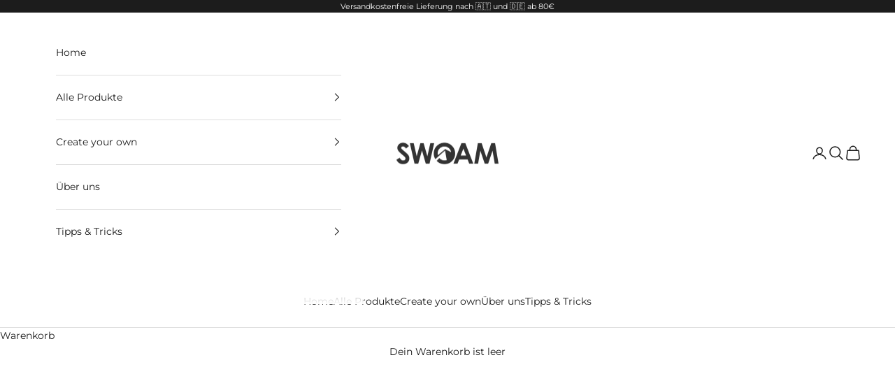

--- FILE ---
content_type: text/html; charset=utf-8
request_url: https://swoam-bottle.com/collections/best-selling-products
body_size: 45874
content:
<!doctype html>

<html class="no-js" lang="de" dir="ltr">
  <head>
    <!-- Google Tag Manager -->
<script async crossorigin fetchpriority="high" src="/cdn/shopifycloud/importmap-polyfill/es-modules-shim.2.4.0.js"></script>
<script>(function(w,d,s,l,i){w[l]=w[l]||[];w[l].push({'gtm.start':
new Date().getTime(),event:'gtm.js'});var f=d.getElementsByTagName(s)[0],
j=d.createElement(s),dl=l!='dataLayer'?'&l='+l:'';j.async=true;j.src=
'https://www.googletagmanager.com/gtm.js?id='+i+dl;f.parentNode.insertBefore(j,f);
})(window,document,'script','dataLayer','GTM-5NLK789H');</script>
<!-- End Google Tag Manager -->
    <meta charset="utf-8">
    <meta name="viewport" content="width=device-width, initial-scale=1.0, height=device-height, minimum-scale=1.0, maximum-scale=5.0">

    <title>Best Selling Products</title><link rel="canonical" href="https://swoam-bottle.com/collections/best-selling-products"><link rel="shortcut icon" href="//swoam-bottle.com/cdn/shop/files/SWOAM_Logo_Signet_THIN_FINAL.jpg?v=1661956972&width=96">
      <link rel="apple-touch-icon" href="//swoam-bottle.com/cdn/shop/files/SWOAM_Logo_Signet_THIN_FINAL.jpg?v=1661956972&width=180"><link rel="preconnect" href="https://fonts.shopifycdn.com" crossorigin><link rel="preload" href="//swoam-bottle.com/cdn/fonts/montserrat/montserrat_n4.81949fa0ac9fd2021e16436151e8eaa539321637.woff2" as="font" type="font/woff2" crossorigin><link rel="preload" href="//swoam-bottle.com/cdn/fonts/montserrat/montserrat_n4.81949fa0ac9fd2021e16436151e8eaa539321637.woff2" as="font" type="font/woff2" crossorigin><meta property="og:type" content="website">
  <meta property="og:title" content="Best Selling Products"><meta property="og:image" content="http://swoam-bottle.com/cdn/shop/files/Logo_freigestellt_dc0d10e9-266a-4f4d-a688-9c0cf942bb7a.png?v=1645539789&width=2048">
  <meta property="og:image:secure_url" content="https://swoam-bottle.com/cdn/shop/files/Logo_freigestellt_dc0d10e9-266a-4f4d-a688-9c0cf942bb7a.png?v=1645539789&width=2048">
  <meta property="og:image:width" content="1200">
  <meta property="og:image:height" content="628"><meta property="og:url" content="https://swoam-bottle.com/collections/best-selling-products">
<meta property="og:site_name" content="SWOAM Bottle"><meta name="twitter:card" content="summary"><meta name="twitter:title" content="Best Selling Products">
  <meta name="twitter:description" content=""><meta name="twitter:image" content="https://swoam-bottle.com/cdn/shop/files/Logo_freigestellt_dc0d10e9-266a-4f4d-a688-9c0cf942bb7a.png?crop=center&height=1200&v=1645539789&width=1200">
  <meta name="twitter:image:alt" content="">


  <script type="application/ld+json">
  {
    "@context": "https://schema.org",
    "@type": "BreadcrumbList",
  "itemListElement": [{
      "@type": "ListItem",
      "position": 1,
      "name": "Home",
      "item": "https://swoam-bottle.com"
    },{
          "@type": "ListItem",
          "position": 2,
          "name": "Best Selling Products",
          "item": "https://swoam-bottle.com/collections/best-selling-products"
        }]
  }
  </script>

<style>/* Typography (heading) */
  @font-face {
  font-family: Montserrat;
  font-weight: 400;
  font-style: normal;
  font-display: fallback;
  src: url("//swoam-bottle.com/cdn/fonts/montserrat/montserrat_n4.81949fa0ac9fd2021e16436151e8eaa539321637.woff2") format("woff2"),
       url("//swoam-bottle.com/cdn/fonts/montserrat/montserrat_n4.a6c632ca7b62da89c3594789ba828388aac693fe.woff") format("woff");
}

@font-face {
  font-family: Montserrat;
  font-weight: 400;
  font-style: italic;
  font-display: fallback;
  src: url("//swoam-bottle.com/cdn/fonts/montserrat/montserrat_i4.5a4ea298b4789e064f62a29aafc18d41f09ae59b.woff2") format("woff2"),
       url("//swoam-bottle.com/cdn/fonts/montserrat/montserrat_i4.072b5869c5e0ed5b9d2021e4c2af132e16681ad2.woff") format("woff");
}

/* Typography (body) */
  @font-face {
  font-family: Montserrat;
  font-weight: 400;
  font-style: normal;
  font-display: fallback;
  src: url("//swoam-bottle.com/cdn/fonts/montserrat/montserrat_n4.81949fa0ac9fd2021e16436151e8eaa539321637.woff2") format("woff2"),
       url("//swoam-bottle.com/cdn/fonts/montserrat/montserrat_n4.a6c632ca7b62da89c3594789ba828388aac693fe.woff") format("woff");
}

@font-face {
  font-family: Montserrat;
  font-weight: 400;
  font-style: italic;
  font-display: fallback;
  src: url("//swoam-bottle.com/cdn/fonts/montserrat/montserrat_i4.5a4ea298b4789e064f62a29aafc18d41f09ae59b.woff2") format("woff2"),
       url("//swoam-bottle.com/cdn/fonts/montserrat/montserrat_i4.072b5869c5e0ed5b9d2021e4c2af132e16681ad2.woff") format("woff");
}

@font-face {
  font-family: Montserrat;
  font-weight: 700;
  font-style: normal;
  font-display: fallback;
  src: url("//swoam-bottle.com/cdn/fonts/montserrat/montserrat_n7.3c434e22befd5c18a6b4afadb1e3d77c128c7939.woff2") format("woff2"),
       url("//swoam-bottle.com/cdn/fonts/montserrat/montserrat_n7.5d9fa6e2cae713c8fb539a9876489d86207fe957.woff") format("woff");
}

@font-face {
  font-family: Montserrat;
  font-weight: 700;
  font-style: italic;
  font-display: fallback;
  src: url("//swoam-bottle.com/cdn/fonts/montserrat/montserrat_i7.a0d4a463df4f146567d871890ffb3c80408e7732.woff2") format("woff2"),
       url("//swoam-bottle.com/cdn/fonts/montserrat/montserrat_i7.f6ec9f2a0681acc6f8152c40921d2a4d2e1a2c78.woff") format("woff");
}

:root {
    /* Container */
    --container-max-width: 100%;
    --container-xxs-max-width: 27.5rem; /* 440px */
    --container-xs-max-width: 42.5rem; /* 680px */
    --container-sm-max-width: 61.25rem; /* 980px */
    --container-md-max-width: 71.875rem; /* 1150px */
    --container-lg-max-width: 78.75rem; /* 1260px */
    --container-xl-max-width: 85rem; /* 1360px */
    --container-gutter: 1.25rem;

    --section-vertical-spacing: 2.5rem;
    --section-vertical-spacing-tight:2.5rem;

    --section-stack-gap:2.25rem;
    --section-stack-gap-tight:2.25rem;

    /* Form settings */
    --form-gap: 1.25rem; /* Gap between fieldset and submit button */
    --fieldset-gap: 1rem; /* Gap between each form input within a fieldset */
    --form-control-gap: 0.625rem; /* Gap between input and label (ignored for floating label) */
    --checkbox-control-gap: 0.75rem; /* Horizontal gap between checkbox and its associated label */
    --input-padding-block: 0.65rem; /* Vertical padding for input, textarea and native select */
    --input-padding-inline: 0.8rem; /* Horizontal padding for input, textarea and native select */
    --checkbox-size: 0.875rem; /* Size (width and height) for checkbox */

    /* Other sizes */
    --sticky-area-height: calc(var(--announcement-bar-is-sticky, 0) * var(--announcement-bar-height, 0px) + var(--header-is-sticky, 0) * var(--header-is-visible, 1) * var(--header-height, 0px));

    /* RTL support */
    --transform-logical-flip: 1;
    --transform-origin-start: left;
    --transform-origin-end: right;

    /**
     * ---------------------------------------------------------------------
     * TYPOGRAPHY
     * ---------------------------------------------------------------------
     */

    /* Font properties */
    --heading-font-family: Montserrat, sans-serif;
    --heading-font-weight: 400;
    --heading-font-style: normal;
    --heading-text-transform: uppercase;
    --heading-letter-spacing: 0.18em;
    --text-font-family: Montserrat, sans-serif;
    --text-font-weight: 400;
    --text-font-style: normal;
    --text-letter-spacing: 0.0em;
    --button-font: var(--text-font-style) var(--text-font-weight) var(--text-sm) / 1.65 var(--text-font-family);
    --button-text-transform: uppercase;
    --button-letter-spacing: 0.0em;

    /* Font sizes */--text-heading-size-factor: 1;
    --text-h1: max(0.6875rem, clamp(1.375rem, 1.146341463414634rem + 0.975609756097561vw, 2rem) * var(--text-heading-size-factor));
    --text-h2: max(0.6875rem, clamp(1.25rem, 1.0670731707317074rem + 0.7804878048780488vw, 1.75rem) * var(--text-heading-size-factor));
    --text-h3: max(0.6875rem, clamp(1.125rem, 1.0335365853658536rem + 0.3902439024390244vw, 1.375rem) * var(--text-heading-size-factor));
    --text-h4: max(0.6875rem, clamp(1rem, 0.9542682926829268rem + 0.1951219512195122vw, 1.125rem) * var(--text-heading-size-factor));
    --text-h5: calc(0.875rem * var(--text-heading-size-factor));
    --text-h6: calc(0.75rem * var(--text-heading-size-factor));

    --text-xs: 0.75rem;
    --text-sm: 0.8125rem;
    --text-base: 0.875rem;
    --text-lg: 1.0rem;
    --text-xl: 1.125rem;

    /* Rounded variables (used for border radius) */
    --rounded-full: 9999px;
    --button-border-radius: 0.0rem;
    --input-border-radius: 0.0rem;

    /* Box shadow */
    --shadow-sm: 0 2px 8px rgb(0 0 0 / 0.05);
    --shadow: 0 5px 15px rgb(0 0 0 / 0.05);
    --shadow-md: 0 5px 30px rgb(0 0 0 / 0.05);
    --shadow-block: px px px rgb(var(--text-primary) / 0.0);

    /**
     * ---------------------------------------------------------------------
     * OTHER
     * ---------------------------------------------------------------------
     */

    --checkmark-svg-url: url(//swoam-bottle.com/cdn/shop/t/27/assets/checkmark.svg?v=77552481021870063511715450114);
    --cursor-zoom-in-svg-url: url(//swoam-bottle.com/cdn/shop/t/27/assets/cursor-zoom-in.svg?v=112480252220988712521715450123);
  }

  [dir="rtl"]:root {
    /* RTL support */
    --transform-logical-flip: -1;
    --transform-origin-start: right;
    --transform-origin-end: left;
  }

  @media screen and (min-width: 700px) {
    :root {
      /* Typography (font size) */
      --text-xs: 0.75rem;
      --text-sm: 0.8125rem;
      --text-base: 0.875rem;
      --text-lg: 1.0rem;
      --text-xl: 1.25rem;

      /* Spacing settings */
      --container-gutter: 2rem;
    }
  }

  @media screen and (min-width: 1000px) {
    :root {
      /* Spacing settings */
      --container-gutter: 3rem;

      --section-vertical-spacing: 4rem;
      --section-vertical-spacing-tight: 4rem;

      --section-stack-gap:3rem;
      --section-stack-gap-tight:3rem;
    }
  }:root {/* Overlay used for modal */
    --page-overlay: 0 0 0 / 0.4;

    /* We use the first scheme background as default */
    --page-background: ;

    /* Product colors */
    --on-sale-text: 227 44 43;
    --on-sale-badge-background: 227 44 43;
    --on-sale-badge-text: 255 255 255;
    --sold-out-badge-background: 239 239 239;
    --sold-out-badge-text: 0 0 0 / 0.65;
    --custom-badge-background: 28 28 28;
    --custom-badge-text: 255 255 255;
    --star-color: 28 28 28;

    /* Status colors */
    --success-background: 212 227 203;
    --success-text: 48 122 7;
    --warning-background: 253 241 224;
    --warning-text: 237 138 0;
    --error-background: 243 204 204;
    --error-text: 203 43 43;
  }.color-scheme--scheme-1 {
      /* Color settings */--accent: 0 0 0;
      --text-color: 28 28 28;
      --background: 255 255 255 / 1.0;
      --background-without-opacity: 255 255 255;
      --background-gradient: ;--border-color: 221 221 221;/* Button colors */
      --button-background: 0 0 0;
      --button-text-color: 255 255 255;

      /* Circled buttons */
      --circle-button-background: 255 255 255;
      --circle-button-text-color: 28 28 28;
    }.shopify-section:has(.section-spacing.color-scheme--bg-54922f2e920ba8346f6dc0fba343d673) + .shopify-section:has(.section-spacing.color-scheme--bg-54922f2e920ba8346f6dc0fba343d673:not(.bordered-section)) .section-spacing {
      padding-block-start: 0;
    }.color-scheme--scheme-2 {
      /* Color settings */--accent: 28 28 28;
      --text-color: 28 28 28;
      --background: 255 255 255 / 1.0;
      --background-without-opacity: 255 255 255;
      --background-gradient: ;--border-color: 221 221 221;/* Button colors */
      --button-background: 28 28 28;
      --button-text-color: 255 255 255;

      /* Circled buttons */
      --circle-button-background: 255 255 255;
      --circle-button-text-color: 28 28 28;
    }.shopify-section:has(.section-spacing.color-scheme--bg-54922f2e920ba8346f6dc0fba343d673) + .shopify-section:has(.section-spacing.color-scheme--bg-54922f2e920ba8346f6dc0fba343d673:not(.bordered-section)) .section-spacing {
      padding-block-start: 0;
    }.color-scheme--scheme-3 {
      /* Color settings */--accent: 255 255 255;
      --text-color: 255 255 255;
      --background: 28 28 28 / 1.0;
      --background-without-opacity: 28 28 28;
      --background-gradient: ;--border-color: 62 62 62;/* Button colors */
      --button-background: 255 255 255;
      --button-text-color: 28 28 28;

      /* Circled buttons */
      --circle-button-background: 255 255 255;
      --circle-button-text-color: 28 28 28;
    }.shopify-section:has(.section-spacing.color-scheme--bg-c1f8cb21047e4797e94d0969dc5d1e44) + .shopify-section:has(.section-spacing.color-scheme--bg-c1f8cb21047e4797e94d0969dc5d1e44:not(.bordered-section)) .section-spacing {
      padding-block-start: 0;
    }.color-scheme--scheme-4 {
      /* Color settings */--accent: 255 255 255;
      --text-color: 255 255 255;
      --background: 0 0 0 / 0.0;
      --background-without-opacity: 0 0 0;
      --background-gradient: ;--border-color: 255 255 255;/* Button colors */
      --button-background: 255 255 255;
      --button-text-color: 28 28 28;

      /* Circled buttons */
      --circle-button-background: 255 255 255;
      --circle-button-text-color: 28 28 28;
    }.shopify-section:has(.section-spacing.color-scheme--bg-3671eee015764974ee0aef1536023e0f) + .shopify-section:has(.section-spacing.color-scheme--bg-3671eee015764974ee0aef1536023e0f:not(.bordered-section)) .section-spacing {
      padding-block-start: 0;
    }.color-scheme--dialog {
      /* Color settings */--accent: 28 28 28;
      --text-color: 28 28 28;
      --background: 255 255 255 / 1.0;
      --background-without-opacity: 255 255 255;
      --background-gradient: ;--border-color: 221 221 221;/* Button colors */
      --button-background: 28 28 28;
      --button-text-color: 255 255 255;

      /* Circled buttons */
      --circle-button-background: 255 255 255;
      --circle-button-text-color: 28 28 28;
    }
</style><script>
  document.documentElement.classList.replace('no-js', 'js');

  // This allows to expose several variables to the global scope, to be used in scripts
  window.themeVariables = {
    settings: {
      showPageTransition: false,
      pageType: "collection",
      moneyFormat: "€{{amount_with_comma_separator}}",
      moneyWithCurrencyFormat: "€{{amount_with_comma_separator}} EUR",
      currencyCodeEnabled: false,
      cartType: "drawer",
      staggerMenuApparition: true
    },

    strings: {
      addToCartButton: "In den Warenkorb",
      soldOutButton: "Ausverkauft",
      preOrderButton: "Vorbestellen",
      unavailableButton: "Nicht verfügbar",
      addedToCart: "Zum Warenkorb hinzugefügt!",
      closeGallery: "Galerie schließen",
      zoomGallery: "Bild vergrößern",
      errorGallery: "Bild kann nicht geladen werden",
      soldOutBadge: "Ausverkauft",
      discountBadge: "Spare @@",
      sku: "SKU:",
      shippingEstimatorNoResults: "Tut uns leid, aber wir verschicken leider nicht an deine Adresse.",
      shippingEstimatorOneResult: "Für deine Adresse gibt es einen Versandtarif:",
      shippingEstimatorMultipleResults: "Für deine Adresse gibt es mehrere Versandtarife:",
      shippingEstimatorError: "Beim Berechnen der Versandkosten ist ein Fehler aufgetreten:",
      next: "Vor",
      previous: "Zurück"
    },

    mediaQueries: {
      'sm': 'screen and (min-width: 700px)',
      'md': 'screen and (min-width: 1000px)',
      'lg': 'screen and (min-width: 1150px)',
      'xl': 'screen and (min-width: 1400px)',
      '2xl': 'screen and (min-width: 1600px)',
      'sm-max': 'screen and (max-width: 699px)',
      'md-max': 'screen and (max-width: 999px)',
      'lg-max': 'screen and (max-width: 1149px)',
      'xl-max': 'screen and (max-width: 1399px)',
      '2xl-max': 'screen and (max-width: 1599px)',
      'motion-safe': '(prefers-reduced-motion: no-preference)',
      'motion-reduce': '(prefers-reduced-motion: reduce)',
      'supports-hover': 'screen and (pointer: fine)',
      'supports-touch': 'screen and (hover: none)'
    }
  };</script><script>
      if (!(HTMLScriptElement.supports && HTMLScriptElement.supports('importmap'))) {
        const importMapPolyfill = document.createElement('script');
        importMapPolyfill.async = true;
        importMapPolyfill.src = "//swoam-bottle.com/cdn/shop/t/27/assets/es-module-shims.min.js?v=163628956881225179081715450113";

        document.head.appendChild(importMapPolyfill);
      }
    </script>

    <script type="importmap">{
        "imports": {
          "vendor": "//swoam-bottle.com/cdn/shop/t/27/assets/vendor.min.js?v=55120211853256353121715450115",
          "theme": "//swoam-bottle.com/cdn/shop/t/27/assets/theme.js?v=41870847793071402691715450114",
          "photoswipe": "//swoam-bottle.com/cdn/shop/t/27/assets/photoswipe.min.js?v=20290624223189769891715450114"
        }
      }
    </script>

    <script type="module" src="//swoam-bottle.com/cdn/shop/t/27/assets/vendor.min.js?v=55120211853256353121715450115"></script>
    <script type="module" src="//swoam-bottle.com/cdn/shop/t/27/assets/theme.js?v=41870847793071402691715450114"></script>

    <script>window.performance && window.performance.mark && window.performance.mark('shopify.content_for_header.start');</script><meta name="google-site-verification" content="dMe9_DIW8czlktn2EMgl0dDsub8M72BsS2AFTsA3GB8">
<meta id="shopify-digital-wallet" name="shopify-digital-wallet" content="/12013404222/digital_wallets/dialog">
<meta name="shopify-checkout-api-token" content="2ee707c53fa3ceed0e8c06435c799f6b">
<meta id="in-context-paypal-metadata" data-shop-id="12013404222" data-venmo-supported="false" data-environment="production" data-locale="de_DE" data-paypal-v4="true" data-currency="EUR">
<link rel="alternate" type="application/atom+xml" title="Feed" href="/collections/best-selling-products.atom" />
<link rel="alternate" type="application/json+oembed" href="https://swoam-bottle.com/collections/best-selling-products.oembed">
<script async="async" src="/checkouts/internal/preloads.js?locale=de-AT"></script>
<link rel="preconnect" href="https://shop.app" crossorigin="anonymous">
<script async="async" src="https://shop.app/checkouts/internal/preloads.js?locale=de-AT&shop_id=12013404222" crossorigin="anonymous"></script>
<script id="apple-pay-shop-capabilities" type="application/json">{"shopId":12013404222,"countryCode":"AT","currencyCode":"EUR","merchantCapabilities":["supports3DS"],"merchantId":"gid:\/\/shopify\/Shop\/12013404222","merchantName":"SWOAM Bottle","requiredBillingContactFields":["postalAddress","email"],"requiredShippingContactFields":["postalAddress","email"],"shippingType":"shipping","supportedNetworks":["visa","maestro","masterCard","amex"],"total":{"type":"pending","label":"SWOAM Bottle","amount":"1.00"},"shopifyPaymentsEnabled":true,"supportsSubscriptions":true}</script>
<script id="shopify-features" type="application/json">{"accessToken":"2ee707c53fa3ceed0e8c06435c799f6b","betas":["rich-media-storefront-analytics"],"domain":"swoam-bottle.com","predictiveSearch":true,"shopId":12013404222,"locale":"de"}</script>
<script>var Shopify = Shopify || {};
Shopify.shop = "swoam-bottle.myshopify.com";
Shopify.locale = "de";
Shopify.currency = {"active":"EUR","rate":"1.0"};
Shopify.country = "AT";
Shopify.theme = {"name":"swoam-prestige-9.3\/main","id":162059977047,"schema_name":"Prestige","schema_version":"9.3.0","theme_store_id":null,"role":"main"};
Shopify.theme.handle = "null";
Shopify.theme.style = {"id":null,"handle":null};
Shopify.cdnHost = "swoam-bottle.com/cdn";
Shopify.routes = Shopify.routes || {};
Shopify.routes.root = "/";</script>
<script type="module">!function(o){(o.Shopify=o.Shopify||{}).modules=!0}(window);</script>
<script>!function(o){function n(){var o=[];function n(){o.push(Array.prototype.slice.apply(arguments))}return n.q=o,n}var t=o.Shopify=o.Shopify||{};t.loadFeatures=n(),t.autoloadFeatures=n()}(window);</script>
<script>
  window.ShopifyPay = window.ShopifyPay || {};
  window.ShopifyPay.apiHost = "shop.app\/pay";
  window.ShopifyPay.redirectState = null;
</script>
<script id="shop-js-analytics" type="application/json">{"pageType":"collection"}</script>
<script defer="defer" async type="module" src="//swoam-bottle.com/cdn/shopifycloud/shop-js/modules/v2/client.init-shop-cart-sync_B5iHkXCa.de.esm.js"></script>
<script defer="defer" async type="module" src="//swoam-bottle.com/cdn/shopifycloud/shop-js/modules/v2/chunk.common_ChSzZR1-.esm.js"></script>
<script type="module">
  await import("//swoam-bottle.com/cdn/shopifycloud/shop-js/modules/v2/client.init-shop-cart-sync_B5iHkXCa.de.esm.js");
await import("//swoam-bottle.com/cdn/shopifycloud/shop-js/modules/v2/chunk.common_ChSzZR1-.esm.js");

  window.Shopify.SignInWithShop?.initShopCartSync?.({"fedCMEnabled":true,"windoidEnabled":true});

</script>
<script>
  window.Shopify = window.Shopify || {};
  if (!window.Shopify.featureAssets) window.Shopify.featureAssets = {};
  window.Shopify.featureAssets['shop-js'] = {"shop-cart-sync":["modules/v2/client.shop-cart-sync_CZbpppAt.de.esm.js","modules/v2/chunk.common_ChSzZR1-.esm.js"],"init-fed-cm":["modules/v2/client.init-fed-cm_BjsYyNz2.de.esm.js","modules/v2/chunk.common_ChSzZR1-.esm.js"],"init-shop-email-lookup-coordinator":["modules/v2/client.init-shop-email-lookup-coordinator_SCeCZ0fz.de.esm.js","modules/v2/chunk.common_ChSzZR1-.esm.js"],"init-shop-cart-sync":["modules/v2/client.init-shop-cart-sync_B5iHkXCa.de.esm.js","modules/v2/chunk.common_ChSzZR1-.esm.js"],"shop-cash-offers":["modules/v2/client.shop-cash-offers_BEgLgRdm.de.esm.js","modules/v2/chunk.common_ChSzZR1-.esm.js","modules/v2/chunk.modal_B1KdTSbD.esm.js"],"shop-toast-manager":["modules/v2/client.shop-toast-manager_CSG_3kge.de.esm.js","modules/v2/chunk.common_ChSzZR1-.esm.js"],"init-windoid":["modules/v2/client.init-windoid_CHbfXZTn.de.esm.js","modules/v2/chunk.common_ChSzZR1-.esm.js"],"shop-button":["modules/v2/client.shop-button_mnoue01o.de.esm.js","modules/v2/chunk.common_ChSzZR1-.esm.js"],"avatar":["modules/v2/client.avatar_BTnouDA3.de.esm.js"],"init-customer-accounts-sign-up":["modules/v2/client.init-customer-accounts-sign-up_7uVXKjME.de.esm.js","modules/v2/client.shop-login-button_T1reLV-8.de.esm.js","modules/v2/chunk.common_ChSzZR1-.esm.js","modules/v2/chunk.modal_B1KdTSbD.esm.js"],"pay-button":["modules/v2/client.pay-button_V7TYhyrU.de.esm.js","modules/v2/chunk.common_ChSzZR1-.esm.js"],"init-shop-for-new-customer-accounts":["modules/v2/client.init-shop-for-new-customer-accounts_CYjtAcsS.de.esm.js","modules/v2/client.shop-login-button_T1reLV-8.de.esm.js","modules/v2/chunk.common_ChSzZR1-.esm.js","modules/v2/chunk.modal_B1KdTSbD.esm.js"],"shop-login-button":["modules/v2/client.shop-login-button_T1reLV-8.de.esm.js","modules/v2/chunk.common_ChSzZR1-.esm.js","modules/v2/chunk.modal_B1KdTSbD.esm.js"],"shop-follow-button":["modules/v2/client.shop-follow-button_C6XDAJtE.de.esm.js","modules/v2/chunk.common_ChSzZR1-.esm.js","modules/v2/chunk.modal_B1KdTSbD.esm.js"],"init-customer-accounts":["modules/v2/client.init-customer-accounts_CuytH46E.de.esm.js","modules/v2/client.shop-login-button_T1reLV-8.de.esm.js","modules/v2/chunk.common_ChSzZR1-.esm.js","modules/v2/chunk.modal_B1KdTSbD.esm.js"],"lead-capture":["modules/v2/client.lead-capture_B-EbKerI.de.esm.js","modules/v2/chunk.common_ChSzZR1-.esm.js","modules/v2/chunk.modal_B1KdTSbD.esm.js"],"checkout-modal":["modules/v2/client.checkout-modal_yaEm7YsP.de.esm.js","modules/v2/chunk.common_ChSzZR1-.esm.js","modules/v2/chunk.modal_B1KdTSbD.esm.js"],"shop-login":["modules/v2/client.shop-login_Bw5R0XFm.de.esm.js","modules/v2/chunk.common_ChSzZR1-.esm.js","modules/v2/chunk.modal_B1KdTSbD.esm.js"],"payment-terms":["modules/v2/client.payment-terms_D8dr58yE.de.esm.js","modules/v2/chunk.common_ChSzZR1-.esm.js","modules/v2/chunk.modal_B1KdTSbD.esm.js"]};
</script>
<script>(function() {
  var isLoaded = false;
  function asyncLoad() {
    if (isLoaded) return;
    isLoaded = true;
    var urls = ["https:\/\/ecommplugins-trustboxsettings.trustpilot.com\/swoam-bottle.myshopify.com.js?settings=1752099418083\u0026shop=swoam-bottle.myshopify.com","https:\/\/ecommplugins-scripts.trustpilot.com\/v2.1\/js\/header.min.js?settings=eyJrZXkiOiJIVElJVFB5UVQyVHFkU3FaIiwicyI6InNrdSJ9\u0026v=2.5\u0026shop=swoam-bottle.myshopify.com","https:\/\/widget.trustpilot.com\/bootstrap\/v5\/tp.widget.sync.bootstrap.min.js?shop=swoam-bottle.myshopify.com","https:\/\/gdprcdn.b-cdn.net\/js\/gdpr_cookie_consent.min.js?shop=swoam-bottle.myshopify.com","https:\/\/ecommplugins-scripts.trustpilot.com\/v2.1\/js\/success.min.js?settings=eyJrZXkiOiJIVElJVFB5UVQyVHFkU3FaIiwicyI6InNrdSIsInQiOlsib3JkZXJzL3BhaWQiLCJ0cnVzdHBpbG90T3JkZXJDb25maXJtZWQiXSwidiI6IiIsImEiOiJTaG9waWZ5LTIwMTktMDQifQ==\u0026shop=swoam-bottle.myshopify.com"];
    for (var i = 0; i < urls.length; i++) {
      var s = document.createElement('script');
      s.type = 'text/javascript';
      s.async = true;
      s.src = urls[i];
      var x = document.getElementsByTagName('script')[0];
      x.parentNode.insertBefore(s, x);
    }
  };
  if(window.attachEvent) {
    window.attachEvent('onload', asyncLoad);
  } else {
    window.addEventListener('load', asyncLoad, false);
  }
})();</script>
<script id="__st">var __st={"a":12013404222,"offset":3600,"reqid":"0eafcaae-ec2d-44d5-9ed4-6b8383bedcde-1768593290","pageurl":"swoam-bottle.com\/collections\/best-selling-products","u":"83fbc4f668ba","p":"collection","rtyp":"collection","rid":263097548862};</script>
<script>window.ShopifyPaypalV4VisibilityTracking = true;</script>
<script id="captcha-bootstrap">!function(){'use strict';const t='contact',e='account',n='new_comment',o=[[t,t],['blogs',n],['comments',n],[t,'customer']],c=[[e,'customer_login'],[e,'guest_login'],[e,'recover_customer_password'],[e,'create_customer']],r=t=>t.map((([t,e])=>`form[action*='/${t}']:not([data-nocaptcha='true']) input[name='form_type'][value='${e}']`)).join(','),a=t=>()=>t?[...document.querySelectorAll(t)].map((t=>t.form)):[];function s(){const t=[...o],e=r(t);return a(e)}const i='password',u='form_key',d=['recaptcha-v3-token','g-recaptcha-response','h-captcha-response',i],f=()=>{try{return window.sessionStorage}catch{return}},m='__shopify_v',_=t=>t.elements[u];function p(t,e,n=!1){try{const o=window.sessionStorage,c=JSON.parse(o.getItem(e)),{data:r}=function(t){const{data:e,action:n}=t;return t[m]||n?{data:e,action:n}:{data:t,action:n}}(c);for(const[e,n]of Object.entries(r))t.elements[e]&&(t.elements[e].value=n);n&&o.removeItem(e)}catch(o){console.error('form repopulation failed',{error:o})}}const l='form_type',E='cptcha';function T(t){t.dataset[E]=!0}const w=window,h=w.document,L='Shopify',v='ce_forms',y='captcha';let A=!1;((t,e)=>{const n=(g='f06e6c50-85a8-45c8-87d0-21a2b65856fe',I='https://cdn.shopify.com/shopifycloud/storefront-forms-hcaptcha/ce_storefront_forms_captcha_hcaptcha.v1.5.2.iife.js',D={infoText:'Durch hCaptcha geschützt',privacyText:'Datenschutz',termsText:'Allgemeine Geschäftsbedingungen'},(t,e,n)=>{const o=w[L][v],c=o.bindForm;if(c)return c(t,g,e,D).then(n);var r;o.q.push([[t,g,e,D],n]),r=I,A||(h.body.append(Object.assign(h.createElement('script'),{id:'captcha-provider',async:!0,src:r})),A=!0)});var g,I,D;w[L]=w[L]||{},w[L][v]=w[L][v]||{},w[L][v].q=[],w[L][y]=w[L][y]||{},w[L][y].protect=function(t,e){n(t,void 0,e),T(t)},Object.freeze(w[L][y]),function(t,e,n,w,h,L){const[v,y,A,g]=function(t,e,n){const i=e?o:[],u=t?c:[],d=[...i,...u],f=r(d),m=r(i),_=r(d.filter((([t,e])=>n.includes(e))));return[a(f),a(m),a(_),s()]}(w,h,L),I=t=>{const e=t.target;return e instanceof HTMLFormElement?e:e&&e.form},D=t=>v().includes(t);t.addEventListener('submit',(t=>{const e=I(t);if(!e)return;const n=D(e)&&!e.dataset.hcaptchaBound&&!e.dataset.recaptchaBound,o=_(e),c=g().includes(e)&&(!o||!o.value);(n||c)&&t.preventDefault(),c&&!n&&(function(t){try{if(!f())return;!function(t){const e=f();if(!e)return;const n=_(t);if(!n)return;const o=n.value;o&&e.removeItem(o)}(t);const e=Array.from(Array(32),(()=>Math.random().toString(36)[2])).join('');!function(t,e){_(t)||t.append(Object.assign(document.createElement('input'),{type:'hidden',name:u})),t.elements[u].value=e}(t,e),function(t,e){const n=f();if(!n)return;const o=[...t.querySelectorAll(`input[type='${i}']`)].map((({name:t})=>t)),c=[...d,...o],r={};for(const[a,s]of new FormData(t).entries())c.includes(a)||(r[a]=s);n.setItem(e,JSON.stringify({[m]:1,action:t.action,data:r}))}(t,e)}catch(e){console.error('failed to persist form',e)}}(e),e.submit())}));const S=(t,e)=>{t&&!t.dataset[E]&&(n(t,e.some((e=>e===t))),T(t))};for(const o of['focusin','change'])t.addEventListener(o,(t=>{const e=I(t);D(e)&&S(e,y())}));const B=e.get('form_key'),M=e.get(l),P=B&&M;t.addEventListener('DOMContentLoaded',(()=>{const t=y();if(P)for(const e of t)e.elements[l].value===M&&p(e,B);[...new Set([...A(),...v().filter((t=>'true'===t.dataset.shopifyCaptcha))])].forEach((e=>S(e,t)))}))}(h,new URLSearchParams(w.location.search),n,t,e,['guest_login'])})(!0,!0)}();</script>
<script integrity="sha256-4kQ18oKyAcykRKYeNunJcIwy7WH5gtpwJnB7kiuLZ1E=" data-source-attribution="shopify.loadfeatures" defer="defer" src="//swoam-bottle.com/cdn/shopifycloud/storefront/assets/storefront/load_feature-a0a9edcb.js" crossorigin="anonymous"></script>
<script crossorigin="anonymous" defer="defer" src="//swoam-bottle.com/cdn/shopifycloud/storefront/assets/shopify_pay/storefront-65b4c6d7.js?v=20250812"></script>
<script data-source-attribution="shopify.dynamic_checkout.dynamic.init">var Shopify=Shopify||{};Shopify.PaymentButton=Shopify.PaymentButton||{isStorefrontPortableWallets:!0,init:function(){window.Shopify.PaymentButton.init=function(){};var t=document.createElement("script");t.src="https://swoam-bottle.com/cdn/shopifycloud/portable-wallets/latest/portable-wallets.de.js",t.type="module",document.head.appendChild(t)}};
</script>
<script data-source-attribution="shopify.dynamic_checkout.buyer_consent">
  function portableWalletsHideBuyerConsent(e){var t=document.getElementById("shopify-buyer-consent"),n=document.getElementById("shopify-subscription-policy-button");t&&n&&(t.classList.add("hidden"),t.setAttribute("aria-hidden","true"),n.removeEventListener("click",e))}function portableWalletsShowBuyerConsent(e){var t=document.getElementById("shopify-buyer-consent"),n=document.getElementById("shopify-subscription-policy-button");t&&n&&(t.classList.remove("hidden"),t.removeAttribute("aria-hidden"),n.addEventListener("click",e))}window.Shopify?.PaymentButton&&(window.Shopify.PaymentButton.hideBuyerConsent=portableWalletsHideBuyerConsent,window.Shopify.PaymentButton.showBuyerConsent=portableWalletsShowBuyerConsent);
</script>
<script data-source-attribution="shopify.dynamic_checkout.cart.bootstrap">document.addEventListener("DOMContentLoaded",(function(){function t(){return document.querySelector("shopify-accelerated-checkout-cart, shopify-accelerated-checkout")}if(t())Shopify.PaymentButton.init();else{new MutationObserver((function(e,n){t()&&(Shopify.PaymentButton.init(),n.disconnect())})).observe(document.body,{childList:!0,subtree:!0})}}));
</script>
<link id="shopify-accelerated-checkout-styles" rel="stylesheet" media="screen" href="https://swoam-bottle.com/cdn/shopifycloud/portable-wallets/latest/accelerated-checkout-backwards-compat.css" crossorigin="anonymous">
<style id="shopify-accelerated-checkout-cart">
        #shopify-buyer-consent {
  margin-top: 1em;
  display: inline-block;
  width: 100%;
}

#shopify-buyer-consent.hidden {
  display: none;
}

#shopify-subscription-policy-button {
  background: none;
  border: none;
  padding: 0;
  text-decoration: underline;
  font-size: inherit;
  cursor: pointer;
}

#shopify-subscription-policy-button::before {
  box-shadow: none;
}

      </style>

<script>window.performance && window.performance.mark && window.performance.mark('shopify.content_for_header.end');</script>
<link href="//swoam-bottle.com/cdn/shop/t/27/assets/theme.css?v=32045959499176615641748347628" rel="stylesheet" type="text/css" media="all" /><link href="//swoam-bottle.com/cdn/shop/t/27/assets/theme_custom.css?v=118645028627387074651715450114" rel="stylesheet" type="text/css" media="all" /><!-- Script for executing code upon clicking on the Accept or Accept All buttons provided by the app - Consentmo GDPR -->
    <script>
      function addEventListenerForAcceptBtn(adittionalChecks = 0) {
        if (window.isenseGDPR !== undefined) {
          window.addEventListener('click', function (e) {
            const isAcceptButton = e.target && typeof e.target.className === 'string' && e.target.className.indexOf('isense-cc-submit-consent') >= 0 &&
              (e.target.className.indexOf('cc-btn-accept-all') >= 0 || e.target.className.indexOf('cc-allow') >= 0);
            
            if(isAcceptButton){
                  (function(c,l,a,r,i,t,y){
        c[a]=c[a]||function(){(c[a].q=c[a].q||[]).push(arguments)};
        t=l.createElement(r);t.async=1;t.src="https://www.clarity.ms/tag/"+i;
        y=l.getElementsByTagName(r)[0];y.parentNode.insertBefore(t,y);
    })(window, document, "clarity", "script", "mc0khc1oyy");
            }
          });
        } else {
          if (adittionalChecks > 0) {
            setTimeout(function() {
              addEventListenerForAcceptBtn(adittionalChecks - 1);
            }, 500);
          }
        }
      }
      addEventListenerForAcceptBtn(40);
    </script>
    
  <!-- BEGIN app block: shopify://apps/klaviyo-email-marketing-sms/blocks/klaviyo-onsite-embed/2632fe16-c075-4321-a88b-50b567f42507 -->












  <script async src="https://static.klaviyo.com/onsite/js/V5JnMX/klaviyo.js?company_id=V5JnMX"></script>
  <script>!function(){if(!window.klaviyo){window._klOnsite=window._klOnsite||[];try{window.klaviyo=new Proxy({},{get:function(n,i){return"push"===i?function(){var n;(n=window._klOnsite).push.apply(n,arguments)}:function(){for(var n=arguments.length,o=new Array(n),w=0;w<n;w++)o[w]=arguments[w];var t="function"==typeof o[o.length-1]?o.pop():void 0,e=new Promise((function(n){window._klOnsite.push([i].concat(o,[function(i){t&&t(i),n(i)}]))}));return e}}})}catch(n){window.klaviyo=window.klaviyo||[],window.klaviyo.push=function(){var n;(n=window._klOnsite).push.apply(n,arguments)}}}}();</script>

  




  <script>
    window.klaviyoReviewsProductDesignMode = false
  </script>







<!-- END app block --><!-- BEGIN app block: shopify://apps/live-product-options/blocks/app-embed/88bfdf40-5e27-4962-a966-70c8d1e87757 --><script>
  window.theme = window.theme || {};window.theme.moneyFormat = "€{{amount_with_comma_separator}}";window.theme.moneyFormatWithCurrency = "€{{amount_with_comma_separator}} EUR";
  window.theme.currencies = ['CHF','EUR'];
</script><script src="https://assets.cloudlift.app/api/assets/options.js?shop=swoam-bottle.myshopify.com" defer="defer"></script>
<!-- END app block --><link href="https://monorail-edge.shopifysvc.com" rel="dns-prefetch">
<script>(function(){if ("sendBeacon" in navigator && "performance" in window) {try {var session_token_from_headers = performance.getEntriesByType('navigation')[0].serverTiming.find(x => x.name == '_s').description;} catch {var session_token_from_headers = undefined;}var session_cookie_matches = document.cookie.match(/_shopify_s=([^;]*)/);var session_token_from_cookie = session_cookie_matches && session_cookie_matches.length === 2 ? session_cookie_matches[1] : "";var session_token = session_token_from_headers || session_token_from_cookie || "";function handle_abandonment_event(e) {var entries = performance.getEntries().filter(function(entry) {return /monorail-edge.shopifysvc.com/.test(entry.name);});if (!window.abandonment_tracked && entries.length === 0) {window.abandonment_tracked = true;var currentMs = Date.now();var navigation_start = performance.timing.navigationStart;var payload = {shop_id: 12013404222,url: window.location.href,navigation_start,duration: currentMs - navigation_start,session_token,page_type: "collection"};window.navigator.sendBeacon("https://monorail-edge.shopifysvc.com/v1/produce", JSON.stringify({schema_id: "online_store_buyer_site_abandonment/1.1",payload: payload,metadata: {event_created_at_ms: currentMs,event_sent_at_ms: currentMs}}));}}window.addEventListener('pagehide', handle_abandonment_event);}}());</script>
<script id="web-pixels-manager-setup">(function e(e,d,r,n,o){if(void 0===o&&(o={}),!Boolean(null===(a=null===(i=window.Shopify)||void 0===i?void 0:i.analytics)||void 0===a?void 0:a.replayQueue)){var i,a;window.Shopify=window.Shopify||{};var t=window.Shopify;t.analytics=t.analytics||{};var s=t.analytics;s.replayQueue=[],s.publish=function(e,d,r){return s.replayQueue.push([e,d,r]),!0};try{self.performance.mark("wpm:start")}catch(e){}var l=function(){var e={modern:/Edge?\/(1{2}[4-9]|1[2-9]\d|[2-9]\d{2}|\d{4,})\.\d+(\.\d+|)|Firefox\/(1{2}[4-9]|1[2-9]\d|[2-9]\d{2}|\d{4,})\.\d+(\.\d+|)|Chrom(ium|e)\/(9{2}|\d{3,})\.\d+(\.\d+|)|(Maci|X1{2}).+ Version\/(15\.\d+|(1[6-9]|[2-9]\d|\d{3,})\.\d+)([,.]\d+|)( \(\w+\)|)( Mobile\/\w+|) Safari\/|Chrome.+OPR\/(9{2}|\d{3,})\.\d+\.\d+|(CPU[ +]OS|iPhone[ +]OS|CPU[ +]iPhone|CPU IPhone OS|CPU iPad OS)[ +]+(15[._]\d+|(1[6-9]|[2-9]\d|\d{3,})[._]\d+)([._]\d+|)|Android:?[ /-](13[3-9]|1[4-9]\d|[2-9]\d{2}|\d{4,})(\.\d+|)(\.\d+|)|Android.+Firefox\/(13[5-9]|1[4-9]\d|[2-9]\d{2}|\d{4,})\.\d+(\.\d+|)|Android.+Chrom(ium|e)\/(13[3-9]|1[4-9]\d|[2-9]\d{2}|\d{4,})\.\d+(\.\d+|)|SamsungBrowser\/([2-9]\d|\d{3,})\.\d+/,legacy:/Edge?\/(1[6-9]|[2-9]\d|\d{3,})\.\d+(\.\d+|)|Firefox\/(5[4-9]|[6-9]\d|\d{3,})\.\d+(\.\d+|)|Chrom(ium|e)\/(5[1-9]|[6-9]\d|\d{3,})\.\d+(\.\d+|)([\d.]+$|.*Safari\/(?![\d.]+ Edge\/[\d.]+$))|(Maci|X1{2}).+ Version\/(10\.\d+|(1[1-9]|[2-9]\d|\d{3,})\.\d+)([,.]\d+|)( \(\w+\)|)( Mobile\/\w+|) Safari\/|Chrome.+OPR\/(3[89]|[4-9]\d|\d{3,})\.\d+\.\d+|(CPU[ +]OS|iPhone[ +]OS|CPU[ +]iPhone|CPU IPhone OS|CPU iPad OS)[ +]+(10[._]\d+|(1[1-9]|[2-9]\d|\d{3,})[._]\d+)([._]\d+|)|Android:?[ /-](13[3-9]|1[4-9]\d|[2-9]\d{2}|\d{4,})(\.\d+|)(\.\d+|)|Mobile Safari.+OPR\/([89]\d|\d{3,})\.\d+\.\d+|Android.+Firefox\/(13[5-9]|1[4-9]\d|[2-9]\d{2}|\d{4,})\.\d+(\.\d+|)|Android.+Chrom(ium|e)\/(13[3-9]|1[4-9]\d|[2-9]\d{2}|\d{4,})\.\d+(\.\d+|)|Android.+(UC? ?Browser|UCWEB|U3)[ /]?(15\.([5-9]|\d{2,})|(1[6-9]|[2-9]\d|\d{3,})\.\d+)\.\d+|SamsungBrowser\/(5\.\d+|([6-9]|\d{2,})\.\d+)|Android.+MQ{2}Browser\/(14(\.(9|\d{2,})|)|(1[5-9]|[2-9]\d|\d{3,})(\.\d+|))(\.\d+|)|K[Aa][Ii]OS\/(3\.\d+|([4-9]|\d{2,})\.\d+)(\.\d+|)/},d=e.modern,r=e.legacy,n=navigator.userAgent;return n.match(d)?"modern":n.match(r)?"legacy":"unknown"}(),u="modern"===l?"modern":"legacy",c=(null!=n?n:{modern:"",legacy:""})[u],f=function(e){return[e.baseUrl,"/wpm","/b",e.hashVersion,"modern"===e.buildTarget?"m":"l",".js"].join("")}({baseUrl:d,hashVersion:r,buildTarget:u}),m=function(e){var d=e.version,r=e.bundleTarget,n=e.surface,o=e.pageUrl,i=e.monorailEndpoint;return{emit:function(e){var a=e.status,t=e.errorMsg,s=(new Date).getTime(),l=JSON.stringify({metadata:{event_sent_at_ms:s},events:[{schema_id:"web_pixels_manager_load/3.1",payload:{version:d,bundle_target:r,page_url:o,status:a,surface:n,error_msg:t},metadata:{event_created_at_ms:s}}]});if(!i)return console&&console.warn&&console.warn("[Web Pixels Manager] No Monorail endpoint provided, skipping logging."),!1;try{return self.navigator.sendBeacon.bind(self.navigator)(i,l)}catch(e){}var u=new XMLHttpRequest;try{return u.open("POST",i,!0),u.setRequestHeader("Content-Type","text/plain"),u.send(l),!0}catch(e){return console&&console.warn&&console.warn("[Web Pixels Manager] Got an unhandled error while logging to Monorail."),!1}}}}({version:r,bundleTarget:l,surface:e.surface,pageUrl:self.location.href,monorailEndpoint:e.monorailEndpoint});try{o.browserTarget=l,function(e){var d=e.src,r=e.async,n=void 0===r||r,o=e.onload,i=e.onerror,a=e.sri,t=e.scriptDataAttributes,s=void 0===t?{}:t,l=document.createElement("script"),u=document.querySelector("head"),c=document.querySelector("body");if(l.async=n,l.src=d,a&&(l.integrity=a,l.crossOrigin="anonymous"),s)for(var f in s)if(Object.prototype.hasOwnProperty.call(s,f))try{l.dataset[f]=s[f]}catch(e){}if(o&&l.addEventListener("load",o),i&&l.addEventListener("error",i),u)u.appendChild(l);else{if(!c)throw new Error("Did not find a head or body element to append the script");c.appendChild(l)}}({src:f,async:!0,onload:function(){if(!function(){var e,d;return Boolean(null===(d=null===(e=window.Shopify)||void 0===e?void 0:e.analytics)||void 0===d?void 0:d.initialized)}()){var d=window.webPixelsManager.init(e)||void 0;if(d){var r=window.Shopify.analytics;r.replayQueue.forEach((function(e){var r=e[0],n=e[1],o=e[2];d.publishCustomEvent(r,n,o)})),r.replayQueue=[],r.publish=d.publishCustomEvent,r.visitor=d.visitor,r.initialized=!0}}},onerror:function(){return m.emit({status:"failed",errorMsg:"".concat(f," has failed to load")})},sri:function(e){var d=/^sha384-[A-Za-z0-9+/=]+$/;return"string"==typeof e&&d.test(e)}(c)?c:"",scriptDataAttributes:o}),m.emit({status:"loading"})}catch(e){m.emit({status:"failed",errorMsg:(null==e?void 0:e.message)||"Unknown error"})}}})({shopId: 12013404222,storefrontBaseUrl: "https://swoam-bottle.com",extensionsBaseUrl: "https://extensions.shopifycdn.com/cdn/shopifycloud/web-pixels-manager",monorailEndpoint: "https://monorail-edge.shopifysvc.com/unstable/produce_batch",surface: "storefront-renderer",enabledBetaFlags: ["2dca8a86"],webPixelsConfigList: [{"id":"971571543","configuration":"{\"config\":\"{\\\"pixel_id\\\":\\\"G-Z9BS5NZ52C\\\",\\\"target_country\\\":\\\"AT\\\",\\\"gtag_events\\\":[{\\\"type\\\":\\\"search\\\",\\\"action_label\\\":[\\\"G-Z9BS5NZ52C\\\",\\\"AW-11368225745\\\/nT4gCP6g-eoYENG35awq\\\"]},{\\\"type\\\":\\\"begin_checkout\\\",\\\"action_label\\\":[\\\"G-Z9BS5NZ52C\\\",\\\"AW-11368225745\\\/5WkFCISh-eoYENG35awq\\\"]},{\\\"type\\\":\\\"view_item\\\",\\\"action_label\\\":[\\\"G-Z9BS5NZ52C\\\",\\\"AW-11368225745\\\/06UDCPug-eoYENG35awq\\\",\\\"MC-N9C5MWVG39\\\"]},{\\\"type\\\":\\\"purchase\\\",\\\"action_label\\\":[\\\"G-Z9BS5NZ52C\\\",\\\"AW-11368225745\\\/zk43CPWg-eoYENG35awq\\\",\\\"MC-N9C5MWVG39\\\"]},{\\\"type\\\":\\\"page_view\\\",\\\"action_label\\\":[\\\"G-Z9BS5NZ52C\\\",\\\"AW-11368225745\\\/qUgWCPig-eoYENG35awq\\\",\\\"MC-N9C5MWVG39\\\"]},{\\\"type\\\":\\\"add_payment_info\\\",\\\"action_label\\\":[\\\"G-Z9BS5NZ52C\\\",\\\"AW-11368225745\\\/MAdGCIeh-eoYENG35awq\\\"]},{\\\"type\\\":\\\"add_to_cart\\\",\\\"action_label\\\":[\\\"G-Z9BS5NZ52C\\\",\\\"AW-11368225745\\\/bH50CIGh-eoYENG35awq\\\"]}],\\\"enable_monitoring_mode\\\":false}\"}","eventPayloadVersion":"v1","runtimeContext":"OPEN","scriptVersion":"b2a88bafab3e21179ed38636efcd8a93","type":"APP","apiClientId":1780363,"privacyPurposes":[],"dataSharingAdjustments":{"protectedCustomerApprovalScopes":["read_customer_address","read_customer_email","read_customer_name","read_customer_personal_data","read_customer_phone"]}},{"id":"842400087","configuration":"{\"pixelCode\":\"CMSHER3C77UDUQCF9360\"}","eventPayloadVersion":"v1","runtimeContext":"STRICT","scriptVersion":"22e92c2ad45662f435e4801458fb78cc","type":"APP","apiClientId":4383523,"privacyPurposes":["ANALYTICS","MARKETING","SALE_OF_DATA"],"dataSharingAdjustments":{"protectedCustomerApprovalScopes":["read_customer_address","read_customer_email","read_customer_name","read_customer_personal_data","read_customer_phone"]}},{"id":"471990615","configuration":"{\"pixel_id\":\"2344881112439140\",\"pixel_type\":\"facebook_pixel\",\"metaapp_system_user_token\":\"-\"}","eventPayloadVersion":"v1","runtimeContext":"OPEN","scriptVersion":"ca16bc87fe92b6042fbaa3acc2fbdaa6","type":"APP","apiClientId":2329312,"privacyPurposes":["ANALYTICS","MARKETING","SALE_OF_DATA"],"dataSharingAdjustments":{"protectedCustomerApprovalScopes":["read_customer_address","read_customer_email","read_customer_name","read_customer_personal_data","read_customer_phone"]}},{"id":"182681943","configuration":"{\"tagID\":\"2614252978382\"}","eventPayloadVersion":"v1","runtimeContext":"STRICT","scriptVersion":"18031546ee651571ed29edbe71a3550b","type":"APP","apiClientId":3009811,"privacyPurposes":["ANALYTICS","MARKETING","SALE_OF_DATA"],"dataSharingAdjustments":{"protectedCustomerApprovalScopes":["read_customer_address","read_customer_email","read_customer_name","read_customer_personal_data","read_customer_phone"]}},{"id":"153780567","eventPayloadVersion":"v1","runtimeContext":"LAX","scriptVersion":"1","type":"CUSTOM","privacyPurposes":["MARKETING"],"name":"Meta pixel (migrated)"},{"id":"shopify-app-pixel","configuration":"{}","eventPayloadVersion":"v1","runtimeContext":"STRICT","scriptVersion":"0450","apiClientId":"shopify-pixel","type":"APP","privacyPurposes":["ANALYTICS","MARKETING"]},{"id":"shopify-custom-pixel","eventPayloadVersion":"v1","runtimeContext":"LAX","scriptVersion":"0450","apiClientId":"shopify-pixel","type":"CUSTOM","privacyPurposes":["ANALYTICS","MARKETING"]}],isMerchantRequest: false,initData: {"shop":{"name":"SWOAM Bottle","paymentSettings":{"currencyCode":"EUR"},"myshopifyDomain":"swoam-bottle.myshopify.com","countryCode":"AT","storefrontUrl":"https:\/\/swoam-bottle.com"},"customer":null,"cart":null,"checkout":null,"productVariants":[],"purchasingCompany":null},},"https://swoam-bottle.com/cdn","fcfee988w5aeb613cpc8e4bc33m6693e112",{"modern":"","legacy":""},{"shopId":"12013404222","storefrontBaseUrl":"https:\/\/swoam-bottle.com","extensionBaseUrl":"https:\/\/extensions.shopifycdn.com\/cdn\/shopifycloud\/web-pixels-manager","surface":"storefront-renderer","enabledBetaFlags":"[\"2dca8a86\"]","isMerchantRequest":"false","hashVersion":"fcfee988w5aeb613cpc8e4bc33m6693e112","publish":"custom","events":"[[\"page_viewed\",{}],[\"collection_viewed\",{\"collection\":{\"id\":\"263097548862\",\"title\":\"Best Selling Products\",\"productVariants\":[{\"price\":{\"amount\":59.0,\"currencyCode\":\"EUR\"},\"product\":{\"title\":\"CREATE YOUR OWN - SWOAM Bottle Edition Greedy 2.0\",\"vendor\":\"SWOAM Bottle\",\"id\":\"10483236110679\",\"untranslatedTitle\":\"CREATE YOUR OWN - SWOAM Bottle Edition Greedy 2.0\",\"url\":\"\/products\/swoam-bottle-edition-greedy-2-0-black-kopie\",\"type\":\"\"},\"id\":\"52535916593495\",\"image\":{\"src\":\"\/\/swoam-bottle.com\/cdn\/shop\/files\/Bottle_1_2l_schwarz_02_df5def0f-bf32-4fb4-a24e-0a9621c1bd31.png?v=1768341291\"},\"sku\":null,\"title\":\"Schwarz \/ Gold\",\"untranslatedTitle\":\"Schwarz \/ Gold\"},{\"price\":{\"amount\":59.0,\"currencyCode\":\"EUR\"},\"product\":{\"title\":\"SWOAM Bottle Edition Greedy 2.0 Black\",\"vendor\":\"SWOAM Bottle\",\"id\":\"10434284421463\",\"untranslatedTitle\":\"SWOAM Bottle Edition Greedy 2.0 Black\",\"url\":\"\/products\/swoam-bottle-edition-greedy-2-0-black\",\"type\":\"\"},\"id\":\"52278877225303\",\"image\":{\"src\":\"\/\/swoam-bottle.com\/cdn\/shop\/files\/Bottle_1_2l_schwarz_03.png?v=1766876088\"},\"sku\":null,\"title\":\"Default Title\",\"untranslatedTitle\":\"Default Title\"},{\"price\":{\"amount\":59.0,\"currencyCode\":\"EUR\"},\"product\":{\"title\":\"SWOAM Bottle Edition Greedy 2.0 Red Wine\",\"vendor\":\"SWOAM Bottle\",\"id\":\"10434278228311\",\"untranslatedTitle\":\"SWOAM Bottle Edition Greedy 2.0 Red Wine\",\"url\":\"\/products\/swoam-bottle-edition-greedy-2-0-red-wine\",\"type\":\"\"},\"id\":\"52278850257239\",\"image\":{\"src\":\"\/\/swoam-bottle.com\/cdn\/shop\/files\/Bottle_1_2l_red-wine_02_c4332d6e-ac92-4da8-b192-5441abbe7ff3.png?v=1766876101\"},\"sku\":null,\"title\":\"Default Title\",\"untranslatedTitle\":\"Default Title\"},{\"price\":{\"amount\":59.0,\"currencyCode\":\"EUR\"},\"product\":{\"title\":\"SWOAM Bottle Edition Greedy 2.0 Ocean Blue\",\"vendor\":\"SWOAM Bottle\",\"id\":\"10434277278039\",\"untranslatedTitle\":\"SWOAM Bottle Edition Greedy 2.0 Ocean Blue\",\"url\":\"\/products\/swoam-bottle-edition-greedy-2-0-ocean-blue-1150ml\",\"type\":\"\"},\"id\":\"52278845866327\",\"image\":{\"src\":\"\/\/swoam-bottle.com\/cdn\/shop\/files\/Bottle_1_2l_ocean-blue_02.png?v=1766876112\"},\"sku\":null,\"title\":\"Default Title\",\"untranslatedTitle\":\"Default Title\"},{\"price\":{\"amount\":39.0,\"currencyCode\":\"EUR\"},\"product\":{\"title\":\"Create your Own 500ml\",\"vendor\":\"SWOAM Bottle\",\"id\":\"10217532326231\",\"untranslatedTitle\":\"Create your Own 500ml\",\"url\":\"\/products\/create-your-own-750ml-kopie-kopie\",\"type\":\"Bottle\"},\"id\":\"51405914440023\",\"image\":{\"src\":\"\/\/swoam-bottle.com\/cdn\/shop\/files\/500ml_-_Ocean-Blue___OceanBlue_Karabiner_9bb5839d-2159-4725-bd2e-c73c41159dd7.jpg?v=1756297209\"},\"sku\":null,\"title\":\"Ocean Blue \/ Dunkelblau\",\"untranslatedTitle\":\"Ocean Blue \/ Dunkelblau\"},{\"price\":{\"amount\":49.0,\"currencyCode\":\"EUR\"},\"product\":{\"title\":\"Create your Own 750ml\",\"vendor\":\"SWOAM Bottle\",\"id\":\"10217525150039\",\"untranslatedTitle\":\"Create your Own 750ml\",\"url\":\"\/products\/create-your-own-750ml-kopie\",\"type\":\"Bottle\"},\"id\":\"51405866107223\",\"image\":{\"src\":\"\/\/swoam-bottle.com\/cdn\/shop\/files\/750ml_Lemon-Drop_-_Tuerkis-Karabiner.jpg?v=1752104275\"},\"sku\":null,\"title\":\"Lemon Drop \/ Türkis\",\"untranslatedTitle\":\"Lemon Drop \/ Türkis\"},{\"price\":{\"amount\":34.0,\"currencyCode\":\"EUR\"},\"product\":{\"title\":\"Edition 350ml - Mint Green\",\"vendor\":\"SWOAM Bottle\",\"id\":\"10170238730583\",\"untranslatedTitle\":\"Edition 350ml - Mint Green\",\"url\":\"\/products\/edition-350ml-mint-green\",\"type\":\"Bottle\"},\"id\":\"51151632171351\",\"image\":{\"src\":\"\/\/swoam-bottle.com\/cdn\/shop\/files\/350ml_Mint-Green-Bottle_only.jpg?v=1752070657\"},\"sku\":null,\"title\":\"Default Title\",\"untranslatedTitle\":\"Default Title\"},{\"price\":{\"amount\":34.0,\"currencyCode\":\"EUR\"},\"product\":{\"title\":\"Edition 350ml - Lemon Drop\",\"vendor\":\"SWOAM Bottle\",\"id\":\"10170223690071\",\"untranslatedTitle\":\"Edition 350ml - Lemon Drop\",\"url\":\"\/products\/edition-350ml-lemon-drop\",\"type\":\"Bottle\"},\"id\":\"51151571976535\",\"image\":{\"src\":\"\/\/swoam-bottle.com\/cdn\/shop\/files\/350ml_Lemon-Drop-Bottle_only.jpg?v=1752069333\"},\"sku\":null,\"title\":\"Default Title\",\"untranslatedTitle\":\"Default Title\"},{\"price\":{\"amount\":34.0,\"currencyCode\":\"EUR\"},\"product\":{\"title\":\"Edition 350ml - Ocean Blue\",\"vendor\":\"SWOAM Bottle\",\"id\":\"10170215694679\",\"untranslatedTitle\":\"Edition 350ml - Ocean Blue\",\"url\":\"\/products\/edition-350ml-ocean-blue\",\"type\":\"Bottle\"},\"id\":\"51151537111383\",\"image\":{\"src\":\"\/\/swoam-bottle.com\/cdn\/shop\/files\/350ml_Ocean-Blue-Bottle_only.jpg?v=1752070911\"},\"sku\":null,\"title\":\"Default Title\",\"untranslatedTitle\":\"Default Title\"},{\"price\":{\"amount\":34.0,\"currencyCode\":\"EUR\"},\"product\":{\"title\":\"Edition 350ml - Lavender\",\"vendor\":\"SWOAM Bottle\",\"id\":\"10170112475479\",\"untranslatedTitle\":\"Edition 350ml - Lavender\",\"url\":\"\/products\/edition-350ml-lavender\",\"type\":\"Bottle\"},\"id\":\"51150921826647\",\"image\":{\"src\":\"\/\/swoam-bottle.com\/cdn\/shop\/files\/350ml_Lavender-Bottleonly.jpg?v=1752095194\"},\"sku\":null,\"title\":\"Default Title\",\"untranslatedTitle\":\"Default Title\"},{\"price\":{\"amount\":39.0,\"currencyCode\":\"EUR\"},\"product\":{\"title\":\"Create your Own Bottle\",\"vendor\":\"SWOAM Bottle\",\"id\":\"9870752252247\",\"untranslatedTitle\":\"Create your Own Bottle\",\"url\":\"\/products\/create-your-own-with-engraving\",\"type\":\"Thermosflasche\"},\"id\":\"50009348571479\",\"image\":{\"src\":\"\/\/swoam-bottle.com\/cdn\/shop\/files\/2_6444595d-1b6d-435e-945d-169200200e64.png?v=1764028319\"},\"sku\":\"\",\"title\":\"Default Title\",\"untranslatedTitle\":\"Default Title\"},{\"price\":{\"amount\":9.0,\"currencyCode\":\"EUR\"},\"product\":{\"title\":\"Text\",\"vendor\":\"SWOAM Bottle\",\"id\":\"9638008881495\",\"untranslatedTitle\":\"Text\",\"url\":\"\/products\/option-set-772683-text-1\",\"type\":\"\"},\"id\":\"49295881470295\",\"image\":null,\"sku\":null,\"title\":\"Untitled - Default Title\",\"untranslatedTitle\":\"Untitled - Default Title\"},{\"price\":{\"amount\":9.0,\"currencyCode\":\"EUR\"},\"product\":{\"title\":\"SWOAM Easy Sip Trinkverschluss\",\"vendor\":\"SWOAM Bottle\",\"id\":\"9595710341463\",\"untranslatedTitle\":\"SWOAM Easy Sip Trinkverschluss\",\"url\":\"\/products\/swoam-easy-sip-verschluss\",\"type\":\"\"},\"id\":\"49149478535511\",\"image\":{\"src\":\"\/\/swoam-bottle.com\/cdn\/shop\/files\/3_096a59a1-5010-4b3a-8709-1b247de396cd.png?v=1729003221\"},\"sku\":\"\",\"title\":\"Default Title\",\"untranslatedTitle\":\"Default Title\"},{\"price\":{\"amount\":39.0,\"currencyCode\":\"EUR\"},\"product\":{\"title\":\"Create your Own Bottle - Mit persönlicher Gravur\",\"vendor\":\"SWOAM Bottle\",\"id\":\"9477866193239\",\"untranslatedTitle\":\"Create your Own Bottle - Mit persönlicher Gravur\",\"url\":\"\/products\/create-your-own-500ml-new-colors\",\"type\":\"Bottle\"},\"id\":\"48887019372887\",\"image\":{\"src\":\"\/\/swoam-bottle.com\/cdn\/shop\/files\/500ml_1cd71c5f-1611-4026-93f3-33be418a0a21.png?v=1765752565\"},\"sku\":\"\",\"title\":\"Default Title\",\"untranslatedTitle\":\"Default Title\"},{\"price\":{\"amount\":49.0,\"currencyCode\":\"EUR\"},\"product\":{\"title\":\"Edition 750ml - Lemon Drop\",\"vendor\":\"SWOAM Bottle\",\"id\":\"9476569006423\",\"untranslatedTitle\":\"Edition 750ml - Lemon Drop\",\"url\":\"\/products\/limited-edition-750ml-lemon-drop\",\"type\":\"Thermosflasche\"},\"id\":\"48885232632151\",\"image\":{\"src\":\"\/\/swoam-bottle.com\/cdn\/shop\/files\/Swoam_Bottle_12_Large_26cb0eb2-33da-4820-bfc2-a33430300b8a.jpg?v=1765243951\"},\"sku\":null,\"title\":\"Default Title\",\"untranslatedTitle\":\"Default Title\"},{\"price\":{\"amount\":49.0,\"currencyCode\":\"EUR\"},\"product\":{\"title\":\"Edition 750ml - Fuzzy Peach\",\"vendor\":\"SWOAM Bottle\",\"id\":\"9476511695191\",\"untranslatedTitle\":\"Edition 750ml - Fuzzy Peach\",\"url\":\"\/products\/limited-edition-750ml-fuzzy-peach\",\"type\":\"Thermosflasche\"},\"id\":\"48885161492823\",\"image\":{\"src\":\"\/\/swoam-bottle.com\/cdn\/shop\/files\/Swoam_Bottle_13_Large_eea53510-1406-476b-a8c8-310ecedbd84b.jpg?v=1722535009\"},\"sku\":null,\"title\":\"Default Title\",\"untranslatedTitle\":\"Default Title\"},{\"price\":{\"amount\":49.0,\"currencyCode\":\"EUR\"},\"product\":{\"title\":\"Edition 750ml - Black\",\"vendor\":\"SWOAM Bottle\",\"id\":\"9476468441431\",\"untranslatedTitle\":\"Edition 750ml - Black\",\"url\":\"\/products\/edition-750ml-black\",\"type\":\"Thermosflasche\"},\"id\":\"48885112930647\",\"image\":{\"src\":\"\/\/swoam-bottle.com\/cdn\/shop\/files\/Swoam_Bottle_11_Large_4f48adcd-4818-4417-839a-6a9a4e5d1d0f.jpg?v=1722535008\"},\"sku\":null,\"title\":\"Default Title\",\"untranslatedTitle\":\"Default Title\"},{\"price\":{\"amount\":39.0,\"currencyCode\":\"EUR\"},\"product\":{\"title\":\"Edition 500ml - Black\",\"vendor\":\"SWOAM Bottle\",\"id\":\"9476065722711\",\"untranslatedTitle\":\"Edition 500ml - Black\",\"url\":\"\/products\/edition-500ml-black\",\"type\":\"Bottle\"},\"id\":\"48884656275799\",\"image\":{\"src\":\"\/\/swoam-bottle.com\/cdn\/shop\/files\/Swoam_Bottle_11_small_9b9e497d-8089-4918-b0a7-c2564358ab9c.jpg?v=1722532480\"},\"sku\":\"009\",\"title\":\"Default Title\",\"untranslatedTitle\":\"Default Title\"},{\"price\":{\"amount\":39.0,\"currencyCode\":\"EUR\"},\"product\":{\"title\":\"Edition 500ml - Lemon Drop\",\"vendor\":\"SWOAM Bottle\",\"id\":\"9476025516375\",\"untranslatedTitle\":\"Edition 500ml - Lemon Drop\",\"url\":\"\/products\/edition-500ml-lemon-drop\",\"type\":\"Bottle\"},\"id\":\"48884596638039\",\"image\":{\"src\":\"\/\/swoam-bottle.com\/cdn\/shop\/files\/Swoam_Bottle_12_small_ddaf462d-f97c-4bc6-98ae-d416c1acc03e.jpg?v=1722532482\"},\"sku\":\"009\",\"title\":\"Default Title\",\"untranslatedTitle\":\"Default Title\"},{\"price\":{\"amount\":39.0,\"currencyCode\":\"EUR\"},\"product\":{\"title\":\"Edition 500ml - Fuzzy Peach\",\"vendor\":\"SWOAM Bottle\",\"id\":\"9475868393815\",\"untranslatedTitle\":\"Edition 500ml - Fuzzy Peach\",\"url\":\"\/products\/edition-500ml-fuzzy-peach\",\"type\":\"Bottle\"},\"id\":\"48884414054743\",\"image\":{\"src\":\"\/\/swoam-bottle.com\/cdn\/shop\/files\/Swoam_Bottle_13_small_dc72d615-2d43-4ff2-9809-b13ffe6c960f.jpg?v=1722532481\"},\"sku\":\"009\",\"title\":\"Default Title\",\"untranslatedTitle\":\"Default Title\"},{\"price\":{\"amount\":8.0,\"currencyCode\":\"EUR\"},\"product\":{\"title\":\"Ersatzdeckel Greedy Edition\",\"vendor\":\"SWOAM Bottle\",\"id\":\"8701137813847\",\"untranslatedTitle\":\"Ersatzdeckel Greedy Edition\",\"url\":\"\/products\/ersatzdeckel-greedy-edition\",\"type\":\"Bottle\"},\"id\":\"47531213652311\",\"image\":{\"src\":\"\/\/swoam-bottle.com\/cdn\/shop\/files\/Swoam_Bottle_New_Cap_02_WEB.jpg?v=1704550090\"},\"sku\":\"\",\"title\":\"Default Title\",\"untranslatedTitle\":\"Default Title\"},{\"price\":{\"amount\":39.0,\"currencyCode\":\"EUR\"},\"product\":{\"title\":\"Edition 500ml - Forest Green\",\"vendor\":\"SWOAM Bottle\",\"id\":\"8514376008023\",\"untranslatedTitle\":\"Edition 500ml - Forest Green\",\"url\":\"\/products\/edition-500ml-forest-green\",\"type\":\"Bottle\"},\"id\":\"46971413004631\",\"image\":{\"src\":\"\/\/swoam-bottle.com\/cdn\/shop\/files\/Swoam_Bottle_08_Small_WEB.jpg?v=1690921740\"},\"sku\":\"\",\"title\":\"Default Title\",\"untranslatedTitle\":\"Default Title\"},{\"price\":{\"amount\":39.0,\"currencyCode\":\"EUR\"},\"product\":{\"title\":\"Edition 500ml - Lavender\",\"vendor\":\"SWOAM Bottle\",\"id\":\"8514358575447\",\"untranslatedTitle\":\"Edition 500ml - Lavender\",\"url\":\"\/products\/edition-500ml-lavender\",\"type\":\"Bottle\"},\"id\":\"47597593002327\",\"image\":{\"src\":\"\/\/swoam-bottle.com\/cdn\/shop\/files\/Swoam_Bottle_07_Small_WEB.jpg?v=1690921391\"},\"sku\":\"\",\"title\":\"Default Title\",\"untranslatedTitle\":\"Default Title\"},{\"price\":{\"amount\":49.0,\"currencyCode\":\"EUR\"},\"product\":{\"title\":\"Edition 750ml - Forest Green\",\"vendor\":\"SWOAM Bottle\",\"id\":\"8514335768919\",\"untranslatedTitle\":\"Edition 750ml - Forest Green\",\"url\":\"\/products\/edition-750ml-forest-green\",\"type\":\"Thermosflasche\"},\"id\":\"46971328725335\",\"image\":{\"src\":\"\/\/swoam-bottle.com\/cdn\/shop\/files\/Swoam_Bottle_08_Large_WEB.jpg?v=1690920275\"},\"sku\":\"\",\"title\":\"Default Title\",\"untranslatedTitle\":\"Default Title\"},{\"price\":{\"amount\":49.0,\"currencyCode\":\"EUR\"},\"product\":{\"title\":\"Edition 750ml - Lavender\",\"vendor\":\"SWOAM Bottle\",\"id\":\"8514334851415\",\"untranslatedTitle\":\"Edition 750ml - Lavender\",\"url\":\"\/products\/edition-750ml-lavender\",\"type\":\"Thermosflasche\"},\"id\":\"46971327611223\",\"image\":{\"src\":\"\/\/swoam-bottle.com\/cdn\/shop\/files\/Swoam_Bottle_07_Large_WEB.jpg?v=1690920419\"},\"sku\":\"\",\"title\":\"Default Title\",\"untranslatedTitle\":\"Default Title\"},{\"price\":{\"amount\":19.0,\"currencyCode\":\"EUR\"},\"product\":{\"title\":\"Karabiner 6 Pack\",\"vendor\":\"SWOAM Bottle\",\"id\":\"6623829459006\",\"untranslatedTitle\":\"Karabiner 6 Pack\",\"url\":\"\/products\/swoam-karabiner-6-pack\",\"type\":\"Pack\"},\"id\":\"39535312273470\",\"image\":{\"src\":\"\/\/swoam-bottle.com\/cdn\/shop\/products\/Swoam_Carabiner_04_WEB.jpg?v=1627130109\"},\"sku\":\"021\",\"title\":\"Default Title\",\"untranslatedTitle\":\"Default Title\"},{\"price\":{\"amount\":49.0,\"currencyCode\":\"EUR\"},\"product\":{\"title\":\"Edition 750ml - Ocean Blue\",\"vendor\":\"SWOAM Bottle\",\"id\":\"6623803080766\",\"untranslatedTitle\":\"Edition 750ml - Ocean Blue\",\"url\":\"\/products\/swoam-bottle-edition-ocean-blue-750ml\",\"type\":\"Bottle\"},\"id\":\"39535301951550\",\"image\":{\"src\":\"\/\/swoam-bottle.com\/cdn\/shop\/products\/Swoam_Bottle_05_Large_WEB.jpg?v=1627126700\"},\"sku\":\"014\",\"title\":\"Default Title\",\"untranslatedTitle\":\"Default Title\"},{\"price\":{\"amount\":39.0,\"currencyCode\":\"EUR\"},\"product\":{\"title\":\"Edition 500ml - Ocean Blue\",\"vendor\":\"SWOAM Bottle\",\"id\":\"6623802163262\",\"untranslatedTitle\":\"Edition 500ml - Ocean Blue\",\"url\":\"\/products\/swoam-bottle-edition-ocean-blue-500ml\",\"type\":\"Bottle\"},\"id\":\"39546508902462\",\"image\":{\"src\":\"\/\/swoam-bottle.com\/cdn\/shop\/products\/Swoam_Bottle_05_Small_WEB.jpg?v=1627126545\"},\"sku\":\"013\",\"title\":\"Default Title\",\"untranslatedTitle\":\"Default Title\"},{\"price\":{\"amount\":49.0,\"currencyCode\":\"EUR\"},\"product\":{\"title\":\"Edition 750ml - Wine Red\",\"vendor\":\"SWOAM Bottle\",\"id\":\"6623801901118\",\"untranslatedTitle\":\"Edition 750ml - Wine Red\",\"url\":\"\/products\/swoam-bottle-edition-wine-red-750ml\",\"type\":\"Bottle\"},\"id\":\"39535301492798\",\"image\":{\"src\":\"\/\/swoam-bottle.com\/cdn\/shop\/products\/Swoam_Bottle_01_Large_WEB.jpg?v=1627126439\"},\"sku\":\"012\",\"title\":\"Default Title\",\"untranslatedTitle\":\"Default Title\"},{\"price\":{\"amount\":39.0,\"currencyCode\":\"EUR\"},\"product\":{\"title\":\"Edition 500ml - Wine Red\",\"vendor\":\"SWOAM Bottle\",\"id\":\"6623800950846\",\"untranslatedTitle\":\"Edition 500ml - Wine Red\",\"url\":\"\/products\/swoam-bottle-edition-wine-red-500ml\",\"type\":\"Bottle\"},\"id\":\"39535301165118\",\"image\":{\"src\":\"\/\/swoam-bottle.com\/cdn\/shop\/products\/Swoam_Bottle_01_Small_WEB.jpg?v=1627126283\"},\"sku\":\"011\",\"title\":\"Default Title\",\"untranslatedTitle\":\"Default Title\"},{\"price\":{\"amount\":49.0,\"currencyCode\":\"EUR\"},\"product\":{\"title\":\"Edition 750ml - Dolphin Grey\",\"vendor\":\"SWOAM Bottle\",\"id\":\"6623794954302\",\"untranslatedTitle\":\"Edition 750ml - Dolphin Grey\",\"url\":\"\/products\/swoam-bottle-edition-dolphin-grey-750ml\",\"type\":\"Bottle\"},\"id\":\"39535300575294\",\"image\":{\"src\":\"\/\/swoam-bottle.com\/cdn\/shop\/products\/Swoam_Bottle_03_Large_WEB.jpg?v=1627126036\"},\"sku\":\"010\",\"title\":\"Default Title\",\"untranslatedTitle\":\"Default Title\"},{\"price\":{\"amount\":39.0,\"currencyCode\":\"EUR\"},\"product\":{\"title\":\"Edition 500ml - Dolphin Grey\",\"vendor\":\"SWOAM Bottle\",\"id\":\"6623794298942\",\"untranslatedTitle\":\"Edition 500ml - Dolphin Grey\",\"url\":\"\/products\/swoam-bottle-edition-dolphin-grey-500ml\",\"type\":\"Bottle\"},\"id\":\"47313867637079\",\"image\":{\"src\":\"\/\/swoam-bottle.com\/cdn\/shop\/products\/Swoam_Bottle_03_Small_WEB.jpg?v=1627125873\"},\"sku\":\"009\",\"title\":\"Default Title\",\"untranslatedTitle\":\"Default Title\"},{\"price\":{\"amount\":39.0,\"currencyCode\":\"EUR\"},\"product\":{\"title\":\"Edition 500ml - Sky Blue\",\"vendor\":\"SWOAM Bottle\",\"id\":\"6623794102334\",\"untranslatedTitle\":\"Edition 500ml - Sky Blue\",\"url\":\"\/products\/swoam-bottle-edition-sky-blue-500ml\",\"type\":\"Bottle\"},\"id\":\"39535300313150\",\"image\":{\"src\":\"\/\/swoam-bottle.com\/cdn\/shop\/products\/Swoam_Bottle_02_Small_WEB.jpg?v=1627125745\"},\"sku\":\"007\",\"title\":\"Default Title\",\"untranslatedTitle\":\"Default Title\"},{\"price\":{\"amount\":49.0,\"currencyCode\":\"EUR\"},\"product\":{\"title\":\"Edition 750ml - Sky Blue\",\"vendor\":\"SWOAM Bottle\",\"id\":\"6623791054910\",\"untranslatedTitle\":\"Edition 750ml - Sky Blue\",\"url\":\"\/products\/swoam-bottle-edition-sky-blue-750ml\",\"type\":\"Bottle\"},\"id\":\"39535299264574\",\"image\":{\"src\":\"\/\/swoam-bottle.com\/cdn\/shop\/products\/Swoam_Bottle_02_Large_WEB.jpg?v=1627125181\"},\"sku\":\"008\",\"title\":\"Default Title\",\"untranslatedTitle\":\"Default Title\"},{\"price\":{\"amount\":39.0,\"currencyCode\":\"EUR\"},\"product\":{\"title\":\"Edition 500ml - Mint Green\",\"vendor\":\"SWOAM Bottle\",\"id\":\"6623789940798\",\"untranslatedTitle\":\"Edition 500ml - Mint Green\",\"url\":\"\/products\/swoam-bottle-edition-olive-green-500ml\",\"type\":\"Bottle\"},\"id\":\"39535298969662\",\"image\":{\"src\":\"\/\/swoam-bottle.com\/cdn\/shop\/products\/Swoam_Bottle_04_Small_WEB.jpg?v=1627124955\"},\"sku\":\"005\",\"title\":\"Default Title\",\"untranslatedTitle\":\"Default Title\"},{\"price\":{\"amount\":49.0,\"currencyCode\":\"EUR\"},\"product\":{\"title\":\"Edition 750ml - Mint Green\",\"vendor\":\"SWOAM Bottle\",\"id\":\"6623768313918\",\"untranslatedTitle\":\"Edition 750ml - Mint Green\",\"url\":\"\/products\/swoam-bottle-edition-olive-green\",\"type\":\"Bottle\"},\"id\":\"39586743124030\",\"image\":{\"src\":\"\/\/swoam-bottle.com\/cdn\/shop\/products\/Swoam_Bottle_04_Large_WEB.jpg?v=1627122347\"},\"sku\":\"006\",\"title\":\"Default Title\",\"untranslatedTitle\":\"Default Title\"},{\"price\":{\"amount\":8.0,\"currencyCode\":\"EUR\"},\"product\":{\"title\":\"Ersatz Deckel\",\"vendor\":\"SWOAM Bottle\",\"id\":\"4808390410302\",\"untranslatedTitle\":\"Ersatz Deckel\",\"url\":\"\/products\/ersatz-deckel\",\"type\":\"\"},\"id\":\"32752975740990\",\"image\":{\"src\":\"\/\/swoam-bottle.com\/cdn\/shop\/products\/Bottle_Detail_Verschluss___Karabiner_png.png?v=1637691697\"},\"sku\":\"\",\"title\":\"Default Title\",\"untranslatedTitle\":\"Default Title\"},{\"price\":{\"amount\":15.0,\"currencyCode\":\"EUR\"},\"product\":{\"title\":\"Strap - Umhängegurt\",\"vendor\":\"SWOAM Bottle\",\"id\":\"4705705984062\",\"untranslatedTitle\":\"Strap - Umhängegurt\",\"url\":\"\/products\/swoam-bandl\",\"type\":\"Tragegurt\"},\"id\":\"32384647495742\",\"image\":{\"src\":\"\/\/swoam-bottle.com\/cdn\/shop\/products\/Swoam_0649_quadratisch_web.jpg?v=1757803137\"},\"sku\":\"025\",\"title\":\"Default Title\",\"untranslatedTitle\":\"Default Title\"},{\"price\":{\"amount\":2.0,\"currencyCode\":\"EUR\"},\"product\":{\"title\":\"Bändchen\",\"vendor\":\"SWOAM Bottle\",\"id\":\"4338674597950\",\"untranslatedTitle\":\"Bändchen\",\"url\":\"\/products\/bandchen\",\"type\":\"Bändchen\"},\"id\":\"31131694334014\",\"image\":{\"src\":\"\/\/swoam-bottle.com\/cdn\/shop\/products\/swoam_produktfotografie-2-8.jpg?v=1614122143\"},\"sku\":\"\",\"title\":\"Graublau\",\"untranslatedTitle\":\"Graublau\"},{\"price\":{\"amount\":5.0,\"currencyCode\":\"EUR\"},\"product\":{\"title\":\"Karabiner Single\",\"vendor\":\"SWOAM Bottle\",\"id\":\"4336399974462\",\"untranslatedTitle\":\"Karabiner Single\",\"url\":\"\/products\/karabiner\",\"type\":\"Karabiner\"},\"id\":\"49149533651287\",\"image\":{\"src\":\"\/\/swoam-bottle.com\/cdn\/shop\/files\/Karabiner_05.png?v=1726756687\"},\"sku\":\"\",\"title\":\"Türkis\",\"untranslatedTitle\":\"Türkis\"}]}}]]"});</script><script>
  window.ShopifyAnalytics = window.ShopifyAnalytics || {};
  window.ShopifyAnalytics.meta = window.ShopifyAnalytics.meta || {};
  window.ShopifyAnalytics.meta.currency = 'EUR';
  var meta = {"products":[{"id":10483236110679,"gid":"gid:\/\/shopify\/Product\/10483236110679","vendor":"SWOAM Bottle","type":"","handle":"swoam-bottle-edition-greedy-2-0-black-kopie","variants":[{"id":52535916593495,"price":5900,"name":"CREATE YOUR OWN - SWOAM Bottle Edition Greedy 2.0 - Schwarz \/ Gold","public_title":"Schwarz \/ Gold","sku":null},{"id":52535916626263,"price":5900,"name":"CREATE YOUR OWN - SWOAM Bottle Edition Greedy 2.0 - Schwarz \/ Orange","public_title":"Schwarz \/ Orange","sku":null},{"id":52535916659031,"price":5900,"name":"CREATE YOUR OWN - SWOAM Bottle Edition Greedy 2.0 - Schwarz \/ Rot","public_title":"Schwarz \/ Rot","sku":null},{"id":52535916691799,"price":5900,"name":"CREATE YOUR OWN - SWOAM Bottle Edition Greedy 2.0 - Schwarz \/ Pink","public_title":"Schwarz \/ Pink","sku":null},{"id":52535916724567,"price":5900,"name":"CREATE YOUR OWN - SWOAM Bottle Edition Greedy 2.0 - Schwarz \/ Lila","public_title":"Schwarz \/ Lila","sku":null},{"id":52535916757335,"price":5900,"name":"CREATE YOUR OWN - SWOAM Bottle Edition Greedy 2.0 - Schwarz \/ Grün","public_title":"Schwarz \/ Grün","sku":null},{"id":52535916790103,"price":5900,"name":"CREATE YOUR OWN - SWOAM Bottle Edition Greedy 2.0 - Schwarz \/ Türkis","public_title":"Schwarz \/ Türkis","sku":null},{"id":52535916822871,"price":5900,"name":"CREATE YOUR OWN - SWOAM Bottle Edition Greedy 2.0 - Schwarz \/ Dunkelblau","public_title":"Schwarz \/ Dunkelblau","sku":null},{"id":52535916855639,"price":5900,"name":"CREATE YOUR OWN - SWOAM Bottle Edition Greedy 2.0 - Schwarz \/ Schwarz","public_title":"Schwarz \/ Schwarz","sku":null},{"id":52536136925527,"price":5900,"name":"CREATE YOUR OWN - SWOAM Bottle Edition Greedy 2.0 - Weinrot \/ Gold","public_title":"Weinrot \/ Gold","sku":null},{"id":52536136958295,"price":5900,"name":"CREATE YOUR OWN - SWOAM Bottle Edition Greedy 2.0 - Weinrot \/ Orange","public_title":"Weinrot \/ Orange","sku":null},{"id":52536136991063,"price":5900,"name":"CREATE YOUR OWN - SWOAM Bottle Edition Greedy 2.0 - Weinrot \/ Rot","public_title":"Weinrot \/ Rot","sku":null},{"id":52536137023831,"price":5900,"name":"CREATE YOUR OWN - SWOAM Bottle Edition Greedy 2.0 - Weinrot \/ Pink","public_title":"Weinrot \/ Pink","sku":null},{"id":52536137056599,"price":5900,"name":"CREATE YOUR OWN - SWOAM Bottle Edition Greedy 2.0 - Weinrot \/ Lila","public_title":"Weinrot \/ Lila","sku":null},{"id":52536137089367,"price":5900,"name":"CREATE YOUR OWN - SWOAM Bottle Edition Greedy 2.0 - Weinrot \/ Grün","public_title":"Weinrot \/ Grün","sku":null},{"id":52536137122135,"price":5900,"name":"CREATE YOUR OWN - SWOAM Bottle Edition Greedy 2.0 - Weinrot \/ Türkis","public_title":"Weinrot \/ Türkis","sku":null},{"id":52536137154903,"price":5900,"name":"CREATE YOUR OWN - SWOAM Bottle Edition Greedy 2.0 - Weinrot \/ Dunkelblau","public_title":"Weinrot \/ Dunkelblau","sku":null},{"id":52536137187671,"price":5900,"name":"CREATE YOUR OWN - SWOAM Bottle Edition Greedy 2.0 - Weinrot \/ Schwarz","public_title":"Weinrot \/ Schwarz","sku":null},{"id":52536137220439,"price":5900,"name":"CREATE YOUR OWN - SWOAM Bottle Edition Greedy 2.0 - Ocean Blue \/ Gold","public_title":"Ocean Blue \/ Gold","sku":null},{"id":52536137253207,"price":5900,"name":"CREATE YOUR OWN - SWOAM Bottle Edition Greedy 2.0 - Ocean Blue \/ Orange","public_title":"Ocean Blue \/ Orange","sku":null},{"id":52536137285975,"price":5900,"name":"CREATE YOUR OWN - SWOAM Bottle Edition Greedy 2.0 - Ocean Blue \/ Rot","public_title":"Ocean Blue \/ Rot","sku":null},{"id":52536137318743,"price":5900,"name":"CREATE YOUR OWN - SWOAM Bottle Edition Greedy 2.0 - Ocean Blue \/ Pink","public_title":"Ocean Blue \/ Pink","sku":null},{"id":52536137351511,"price":5900,"name":"CREATE YOUR OWN - SWOAM Bottle Edition Greedy 2.0 - Ocean Blue \/ Lila","public_title":"Ocean Blue \/ Lila","sku":null},{"id":52536137384279,"price":5900,"name":"CREATE YOUR OWN - SWOAM Bottle Edition Greedy 2.0 - Ocean Blue \/ Grün","public_title":"Ocean Blue \/ Grün","sku":null},{"id":52536137417047,"price":5900,"name":"CREATE YOUR OWN - SWOAM Bottle Edition Greedy 2.0 - Ocean Blue \/ Türkis","public_title":"Ocean Blue \/ Türkis","sku":null},{"id":52536137449815,"price":5900,"name":"CREATE YOUR OWN - SWOAM Bottle Edition Greedy 2.0 - Ocean Blue \/ Dunkelblau","public_title":"Ocean Blue \/ Dunkelblau","sku":null},{"id":52536137482583,"price":5900,"name":"CREATE YOUR OWN - SWOAM Bottle Edition Greedy 2.0 - Ocean Blue \/ Schwarz","public_title":"Ocean Blue \/ Schwarz","sku":null}],"remote":false},{"id":10434284421463,"gid":"gid:\/\/shopify\/Product\/10434284421463","vendor":"SWOAM Bottle","type":"","handle":"swoam-bottle-edition-greedy-2-0-black","variants":[{"id":52278877225303,"price":5900,"name":"SWOAM Bottle Edition Greedy 2.0 Black","public_title":null,"sku":null}],"remote":false},{"id":10434278228311,"gid":"gid:\/\/shopify\/Product\/10434278228311","vendor":"SWOAM Bottle","type":"","handle":"swoam-bottle-edition-greedy-2-0-red-wine","variants":[{"id":52278850257239,"price":5900,"name":"SWOAM Bottle Edition Greedy 2.0 Red Wine","public_title":null,"sku":null}],"remote":false},{"id":10434277278039,"gid":"gid:\/\/shopify\/Product\/10434277278039","vendor":"SWOAM Bottle","type":"","handle":"swoam-bottle-edition-greedy-2-0-ocean-blue-1150ml","variants":[{"id":52278845866327,"price":5900,"name":"SWOAM Bottle Edition Greedy 2.0 Ocean Blue","public_title":null,"sku":null}],"remote":false},{"id":10217532326231,"gid":"gid:\/\/shopify\/Product\/10217532326231","vendor":"SWOAM Bottle","type":"Bottle","handle":"create-your-own-750ml-kopie-kopie","variants":[{"id":51405914440023,"price":3900,"name":"Create your Own 500ml - Ocean Blue \/ Dunkelblau","public_title":"Ocean Blue \/ Dunkelblau","sku":null},{"id":51405914472791,"price":3900,"name":"Create your Own 500ml - Ocean Blue \/ Schwarz","public_title":"Ocean Blue \/ Schwarz","sku":null},{"id":51405914210647,"price":3900,"name":"Create your Own 500ml - Ocean Blue \/ Türkis","public_title":"Ocean Blue \/ Türkis","sku":null},{"id":51405914243415,"price":3900,"name":"Create your Own 500ml - Ocean Blue \/ Orange","public_title":"Ocean Blue \/ Orange","sku":null},{"id":51405914276183,"price":3900,"name":"Create your Own 500ml - Ocean Blue \/ Lila","public_title":"Ocean Blue \/ Lila","sku":null},{"id":51405914308951,"price":3900,"name":"Create your Own 500ml - Ocean Blue \/ Pink","public_title":"Ocean Blue \/ Pink","sku":null},{"id":51405914341719,"price":3900,"name":"Create your Own 500ml - Ocean Blue \/ Grün","public_title":"Ocean Blue \/ Grün","sku":null},{"id":51405914374487,"price":3900,"name":"Create your Own 500ml - Ocean Blue \/ Rot","public_title":"Ocean Blue \/ Rot","sku":null},{"id":51405914407255,"price":3900,"name":"Create your Own 500ml - Ocean Blue \/ Gold","public_title":"Ocean Blue \/ Gold","sku":null},{"id":51405914734935,"price":3900,"name":"Create your Own 500ml - Forest Green \/ Dunkelblau","public_title":"Forest Green \/ Dunkelblau","sku":null},{"id":51405914767703,"price":3900,"name":"Create your Own 500ml - Forest Green \/ Schwarz","public_title":"Forest Green \/ Schwarz","sku":null},{"id":51405914505559,"price":3900,"name":"Create your Own 500ml - Forest Green \/ Türkis","public_title":"Forest Green \/ Türkis","sku":null},{"id":51405914538327,"price":3900,"name":"Create your Own 500ml - Forest Green \/ Orange","public_title":"Forest Green \/ Orange","sku":null},{"id":51405914571095,"price":3900,"name":"Create your Own 500ml - Forest Green \/ Lila","public_title":"Forest Green \/ Lila","sku":null},{"id":51405914603863,"price":3900,"name":"Create your Own 500ml - Forest Green \/ Pink","public_title":"Forest Green \/ Pink","sku":null},{"id":51405914636631,"price":3900,"name":"Create your Own 500ml - Forest Green \/ Grün","public_title":"Forest Green \/ Grün","sku":null},{"id":51405914669399,"price":3900,"name":"Create your Own 500ml - Forest Green \/ Rot","public_title":"Forest Green \/ Rot","sku":null},{"id":51405914702167,"price":3900,"name":"Create your Own 500ml - Forest Green \/ Gold","public_title":"Forest Green \/ Gold","sku":null},{"id":51405915029847,"price":3900,"name":"Create your Own 500ml - Black \/ Dunkelblau","public_title":"Black \/ Dunkelblau","sku":null},{"id":51405915062615,"price":3900,"name":"Create your Own 500ml - Black \/ Schwarz","public_title":"Black \/ Schwarz","sku":null},{"id":51405914800471,"price":3900,"name":"Create your Own 500ml - Black \/ Türkis","public_title":"Black \/ Türkis","sku":null},{"id":51405914833239,"price":3900,"name":"Create your Own 500ml - Black \/ Orange","public_title":"Black \/ Orange","sku":null},{"id":51405914866007,"price":3900,"name":"Create your Own 500ml - Black \/ Lila","public_title":"Black \/ Lila","sku":null},{"id":51405914898775,"price":3900,"name":"Create your Own 500ml - Black \/ Pink","public_title":"Black \/ Pink","sku":null},{"id":51405914931543,"price":3900,"name":"Create your Own 500ml - Black \/ Grün","public_title":"Black \/ Grün","sku":null},{"id":51405914964311,"price":3900,"name":"Create your Own 500ml - Black \/ Rot","public_title":"Black \/ Rot","sku":null},{"id":51405914997079,"price":3900,"name":"Create your Own 500ml - Black \/ Gold","public_title":"Black \/ Gold","sku":null},{"id":51405914145111,"price":3900,"name":"Create your Own 500ml - Wine Red \/ Dunkelblau","public_title":"Wine Red \/ Dunkelblau","sku":null},{"id":51405914177879,"price":3900,"name":"Create your Own 500ml - Wine Red \/ Schwarz","public_title":"Wine Red \/ Schwarz","sku":null},{"id":51405913915735,"price":3900,"name":"Create your Own 500ml - Wine Red \/ Türkis","public_title":"Wine Red \/ Türkis","sku":null},{"id":51405913948503,"price":3900,"name":"Create your Own 500ml - Wine Red \/ Orange","public_title":"Wine Red \/ Orange","sku":null},{"id":51405913981271,"price":3900,"name":"Create your Own 500ml - Wine Red \/ Lila","public_title":"Wine Red \/ Lila","sku":null},{"id":51405914014039,"price":3900,"name":"Create your Own 500ml - Wine Red \/ Pink","public_title":"Wine Red \/ Pink","sku":null},{"id":51405914046807,"price":3900,"name":"Create your Own 500ml - Wine Red \/ Grün","public_title":"Wine Red \/ Grün","sku":null},{"id":51405914079575,"price":3900,"name":"Create your Own 500ml - Wine Red \/ Rot","public_title":"Wine Red \/ Rot","sku":null},{"id":51405914112343,"price":3900,"name":"Create your Own 500ml - Wine Red \/ Gold","public_title":"Wine Red \/ Gold","sku":null},{"id":51405913850199,"price":3900,"name":"Create your Own 500ml - Dolphin Grey \/ Dunkelblau","public_title":"Dolphin Grey \/ Dunkelblau","sku":null},{"id":51405913882967,"price":3900,"name":"Create your Own 500ml - Dolphin Grey \/ Schwarz","public_title":"Dolphin Grey \/ Schwarz","sku":null},{"id":51405913620823,"price":3900,"name":"Create your Own 500ml - Dolphin Grey \/ Türkis","public_title":"Dolphin Grey \/ Türkis","sku":null},{"id":51405913653591,"price":3900,"name":"Create your Own 500ml - Dolphin Grey \/ Orange","public_title":"Dolphin Grey \/ Orange","sku":null},{"id":51405913686359,"price":3900,"name":"Create your Own 500ml - Dolphin Grey \/ Lila","public_title":"Dolphin Grey \/ Lila","sku":null},{"id":51405913719127,"price":3900,"name":"Create your Own 500ml - Dolphin Grey \/ Pink","public_title":"Dolphin Grey \/ Pink","sku":null},{"id":51405913751895,"price":3900,"name":"Create your Own 500ml - Dolphin Grey \/ Grün","public_title":"Dolphin Grey \/ Grün","sku":null},{"id":51405913784663,"price":3900,"name":"Create your Own 500ml - Dolphin Grey \/ Rot","public_title":"Dolphin Grey \/ Rot","sku":null},{"id":51405913817431,"price":3900,"name":"Create your Own 500ml - Dolphin Grey \/ Gold","public_title":"Dolphin Grey \/ Gold","sku":null},{"id":51405912375639,"price":3900,"name":"Create your Own 500ml - Lemon Drop \/ Dunkelblau","public_title":"Lemon Drop \/ Dunkelblau","sku":null},{"id":51405912408407,"price":3900,"name":"Create your Own 500ml - Lemon Drop \/ Schwarz","public_title":"Lemon Drop \/ Schwarz","sku":null},{"id":51405912146263,"price":3900,"name":"Create your Own 500ml - Lemon Drop \/ Türkis","public_title":"Lemon Drop \/ Türkis","sku":null},{"id":51405912179031,"price":3900,"name":"Create your Own 500ml - Lemon Drop \/ Orange","public_title":"Lemon Drop \/ Orange","sku":null},{"id":51405912211799,"price":3900,"name":"Create your Own 500ml - Lemon Drop \/ Lila","public_title":"Lemon Drop \/ Lila","sku":null},{"id":51405912244567,"price":3900,"name":"Create your Own 500ml - Lemon Drop \/ Pink","public_title":"Lemon Drop \/ Pink","sku":null},{"id":51405912277335,"price":3900,"name":"Create your Own 500ml - Lemon Drop \/ Grün","public_title":"Lemon Drop \/ Grün","sku":null},{"id":51405912310103,"price":3900,"name":"Create your Own 500ml - Lemon Drop \/ Rot","public_title":"Lemon Drop \/ Rot","sku":null},{"id":51405912342871,"price":3900,"name":"Create your Own 500ml - Lemon Drop \/ Gold","public_title":"Lemon Drop \/ Gold","sku":null},{"id":51405912670551,"price":3900,"name":"Create your Own 500ml - Fuzzy Peach \/ Dunkelblau","public_title":"Fuzzy Peach \/ Dunkelblau","sku":null},{"id":51405912703319,"price":3900,"name":"Create your Own 500ml - Fuzzy Peach \/ Schwarz","public_title":"Fuzzy Peach \/ Schwarz","sku":null},{"id":51405912441175,"price":3900,"name":"Create your Own 500ml - Fuzzy Peach \/ Türkis","public_title":"Fuzzy Peach \/ Türkis","sku":null},{"id":51405912473943,"price":3900,"name":"Create your Own 500ml - Fuzzy Peach \/ Orange","public_title":"Fuzzy Peach \/ Orange","sku":null},{"id":51405912506711,"price":3900,"name":"Create your Own 500ml - Fuzzy Peach \/ Lila","public_title":"Fuzzy Peach \/ Lila","sku":null},{"id":51405912539479,"price":3900,"name":"Create your Own 500ml - Fuzzy Peach \/ Pink","public_title":"Fuzzy Peach \/ Pink","sku":null},{"id":51405912572247,"price":3900,"name":"Create your Own 500ml - Fuzzy Peach \/ Grün","public_title":"Fuzzy Peach \/ Grün","sku":null},{"id":51405912605015,"price":3900,"name":"Create your Own 500ml - Fuzzy Peach \/ Rot","public_title":"Fuzzy Peach \/ Rot","sku":null},{"id":51405912637783,"price":3900,"name":"Create your Own 500ml - Fuzzy Peach \/ Gold","public_title":"Fuzzy Peach \/ Gold","sku":null},{"id":51405912965463,"price":3900,"name":"Create your Own 500ml - Lavender \/ Dunkelblau","public_title":"Lavender \/ Dunkelblau","sku":null},{"id":51405912998231,"price":3900,"name":"Create your Own 500ml - Lavender \/ Schwarz","public_title":"Lavender \/ Schwarz","sku":null},{"id":51405912736087,"price":3900,"name":"Create your Own 500ml - Lavender \/ Türkis","public_title":"Lavender \/ Türkis","sku":null},{"id":51405912768855,"price":3900,"name":"Create your Own 500ml - Lavender \/ Orange","public_title":"Lavender \/ Orange","sku":null},{"id":51405912801623,"price":3900,"name":"Create your Own 500ml - Lavender \/ Lila","public_title":"Lavender \/ Lila","sku":null},{"id":51405912834391,"price":3900,"name":"Create your Own 500ml - Lavender \/ Pink","public_title":"Lavender \/ Pink","sku":null},{"id":51405912867159,"price":3900,"name":"Create your Own 500ml - Lavender \/ Grün","public_title":"Lavender \/ Grün","sku":null},{"id":51405912899927,"price":3900,"name":"Create your Own 500ml - Lavender \/ Rot","public_title":"Lavender \/ Rot","sku":null},{"id":51405912932695,"price":3900,"name":"Create your Own 500ml - Lavender \/ Gold","public_title":"Lavender \/ Gold","sku":null},{"id":51405913260375,"price":3900,"name":"Create your Own 500ml - Mint Green \/ Dunkelblau","public_title":"Mint Green \/ Dunkelblau","sku":null},{"id":51405913293143,"price":3900,"name":"Create your Own 500ml - Mint Green \/ Schwarz","public_title":"Mint Green \/ Schwarz","sku":null},{"id":51405913030999,"price":3900,"name":"Create your Own 500ml - Mint Green \/ Türkis","public_title":"Mint Green \/ Türkis","sku":null},{"id":51405913063767,"price":3900,"name":"Create your Own 500ml - Mint Green \/ Orange","public_title":"Mint Green \/ Orange","sku":null},{"id":51405913096535,"price":3900,"name":"Create your Own 500ml - Mint Green \/ Lila","public_title":"Mint Green \/ Lila","sku":null},{"id":51405913129303,"price":3900,"name":"Create your Own 500ml - Mint Green \/ Pink","public_title":"Mint Green \/ Pink","sku":null},{"id":51405913162071,"price":3900,"name":"Create your Own 500ml - Mint Green \/ Grün","public_title":"Mint Green \/ Grün","sku":null},{"id":51405913194839,"price":3900,"name":"Create your Own 500ml - Mint Green \/ Rot","public_title":"Mint Green \/ Rot","sku":null},{"id":51405913227607,"price":3900,"name":"Create your Own 500ml - Mint Green \/ Gold","public_title":"Mint Green \/ Gold","sku":null},{"id":51405913555287,"price":3900,"name":"Create your Own 500ml - Sky Blue \/ Dunkelblau","public_title":"Sky Blue \/ Dunkelblau","sku":null},{"id":51405913588055,"price":3900,"name":"Create your Own 500ml - Sky Blue \/ Schwarz","public_title":"Sky Blue \/ Schwarz","sku":null},{"id":51405913325911,"price":3900,"name":"Create your Own 500ml - Sky Blue \/ Türkis","public_title":"Sky Blue \/ Türkis","sku":null},{"id":51405913358679,"price":3900,"name":"Create your Own 500ml - Sky Blue \/ Orange","public_title":"Sky Blue \/ Orange","sku":null},{"id":51405913391447,"price":3900,"name":"Create your Own 500ml - Sky Blue \/ Lila","public_title":"Sky Blue \/ Lila","sku":null},{"id":51405913424215,"price":3900,"name":"Create your Own 500ml - Sky Blue \/ Pink","public_title":"Sky Blue \/ Pink","sku":null},{"id":51405913456983,"price":3900,"name":"Create your Own 500ml - Sky Blue \/ Grün","public_title":"Sky Blue \/ Grün","sku":null},{"id":51405913489751,"price":3900,"name":"Create your Own 500ml - Sky Blue \/ Rot","public_title":"Sky Blue \/ Rot","sku":null},{"id":51405913522519,"price":3900,"name":"Create your Own 500ml - Sky Blue \/ Gold","public_title":"Sky Blue \/ Gold","sku":null}],"remote":false},{"id":10217525150039,"gid":"gid:\/\/shopify\/Product\/10217525150039","vendor":"SWOAM Bottle","type":"Bottle","handle":"create-your-own-750ml-kopie","variants":[{"id":51405866107223,"price":4900,"name":"Create your Own 750ml - Lemon Drop \/ Türkis","public_title":"Lemon Drop \/ Türkis","sku":null},{"id":51405866139991,"price":4900,"name":"Create your Own 750ml - Lemon Drop \/ Orange","public_title":"Lemon Drop \/ Orange","sku":null},{"id":51405866172759,"price":4900,"name":"Create your Own 750ml - Lemon Drop \/ Lila","public_title":"Lemon Drop \/ Lila","sku":null},{"id":51405866205527,"price":4900,"name":"Create your Own 750ml - Lemon Drop \/ Pink","public_title":"Lemon Drop \/ Pink","sku":null},{"id":51405866238295,"price":4900,"name":"Create your Own 750ml - Lemon Drop \/ Grün","public_title":"Lemon Drop \/ Grün","sku":null},{"id":51405866271063,"price":4900,"name":"Create your Own 750ml - Lemon Drop \/ Rot","public_title":"Lemon Drop \/ Rot","sku":null},{"id":51405866303831,"price":4900,"name":"Create your Own 750ml - Lemon Drop \/ Gold","public_title":"Lemon Drop \/ Gold","sku":null},{"id":51405866336599,"price":4900,"name":"Create your Own 750ml - Lemon Drop \/ Dunkelblau","public_title":"Lemon Drop \/ Dunkelblau","sku":null},{"id":51405866369367,"price":4900,"name":"Create your Own 750ml - Lemon Drop \/ Schwarz","public_title":"Lemon Drop \/ Schwarz","sku":null},{"id":51405866402135,"price":4900,"name":"Create your Own 750ml - Fuzzy Peach \/ Türkis","public_title":"Fuzzy Peach \/ Türkis","sku":null},{"id":51405866434903,"price":4900,"name":"Create your Own 750ml - Fuzzy Peach \/ Orange","public_title":"Fuzzy Peach \/ Orange","sku":null},{"id":51405866467671,"price":4900,"name":"Create your Own 750ml - Fuzzy Peach \/ Lila","public_title":"Fuzzy Peach \/ Lila","sku":null},{"id":51405866500439,"price":4900,"name":"Create your Own 750ml - Fuzzy Peach \/ Pink","public_title":"Fuzzy Peach \/ Pink","sku":null},{"id":51405866533207,"price":4900,"name":"Create your Own 750ml - Fuzzy Peach \/ Grün","public_title":"Fuzzy Peach \/ Grün","sku":null},{"id":51405866565975,"price":4900,"name":"Create your Own 750ml - Fuzzy Peach \/ Rot","public_title":"Fuzzy Peach \/ Rot","sku":null},{"id":51405866598743,"price":4900,"name":"Create your Own 750ml - Fuzzy Peach \/ Gold","public_title":"Fuzzy Peach \/ Gold","sku":null},{"id":51405866631511,"price":4900,"name":"Create your Own 750ml - Fuzzy Peach \/ Dunkelblau","public_title":"Fuzzy Peach \/ Dunkelblau","sku":null},{"id":51405866664279,"price":4900,"name":"Create your Own 750ml - Fuzzy Peach \/ Schwarz","public_title":"Fuzzy Peach \/ Schwarz","sku":null},{"id":51405866697047,"price":4900,"name":"Create your Own 750ml - Lavender \/ Türkis","public_title":"Lavender \/ Türkis","sku":null},{"id":51405866729815,"price":4900,"name":"Create your Own 750ml - Lavender \/ Orange","public_title":"Lavender \/ Orange","sku":null},{"id":51405866762583,"price":4900,"name":"Create your Own 750ml - Lavender \/ Lila","public_title":"Lavender \/ Lila","sku":null},{"id":51405866795351,"price":4900,"name":"Create your Own 750ml - Lavender \/ Pink","public_title":"Lavender \/ Pink","sku":null},{"id":51405866828119,"price":4900,"name":"Create your Own 750ml - Lavender \/ Grün","public_title":"Lavender \/ Grün","sku":null},{"id":51405866860887,"price":4900,"name":"Create your Own 750ml - Lavender \/ Rot","public_title":"Lavender \/ Rot","sku":null},{"id":51405866893655,"price":4900,"name":"Create your Own 750ml - Lavender \/ Gold","public_title":"Lavender \/ Gold","sku":null},{"id":51405866926423,"price":4900,"name":"Create your Own 750ml - Lavender \/ Dunkelblau","public_title":"Lavender \/ Dunkelblau","sku":null},{"id":51405866959191,"price":4900,"name":"Create your Own 750ml - Lavender \/ Schwarz","public_title":"Lavender \/ Schwarz","sku":null},{"id":51405866991959,"price":4900,"name":"Create your Own 750ml - Mint Green \/ Türkis","public_title":"Mint Green \/ Türkis","sku":null},{"id":51405867024727,"price":4900,"name":"Create your Own 750ml - Mint Green \/ Orange","public_title":"Mint Green \/ Orange","sku":null},{"id":51405867057495,"price":4900,"name":"Create your Own 750ml - Mint Green \/ Lila","public_title":"Mint Green \/ Lila","sku":null},{"id":51405867090263,"price":4900,"name":"Create your Own 750ml - Mint Green \/ Pink","public_title":"Mint Green \/ Pink","sku":null},{"id":51405867123031,"price":4900,"name":"Create your Own 750ml - Mint Green \/ Grün","public_title":"Mint Green \/ Grün","sku":null},{"id":51405867155799,"price":4900,"name":"Create your Own 750ml - Mint Green \/ Rot","public_title":"Mint Green \/ Rot","sku":null},{"id":51405867188567,"price":4900,"name":"Create your Own 750ml - Mint Green \/ Gold","public_title":"Mint Green \/ Gold","sku":null},{"id":51405867221335,"price":4900,"name":"Create your Own 750ml - Mint Green \/ Dunkelblau","public_title":"Mint Green \/ Dunkelblau","sku":null},{"id":51405867254103,"price":4900,"name":"Create your Own 750ml - Mint Green \/ Schwarz","public_title":"Mint Green \/ Schwarz","sku":null},{"id":51405867286871,"price":4900,"name":"Create your Own 750ml - Sky Blue \/ Türkis","public_title":"Sky Blue \/ Türkis","sku":null},{"id":51405867319639,"price":4900,"name":"Create your Own 750ml - Sky Blue \/ Orange","public_title":"Sky Blue \/ Orange","sku":null},{"id":51405867352407,"price":4900,"name":"Create your Own 750ml - Sky Blue \/ Lila","public_title":"Sky Blue \/ Lila","sku":null},{"id":51405867385175,"price":4900,"name":"Create your Own 750ml - Sky Blue \/ Pink","public_title":"Sky Blue \/ Pink","sku":null},{"id":51405867417943,"price":4900,"name":"Create your Own 750ml - Sky Blue \/ Grün","public_title":"Sky Blue \/ Grün","sku":null},{"id":51405867450711,"price":4900,"name":"Create your Own 750ml - Sky Blue \/ Rot","public_title":"Sky Blue \/ Rot","sku":null},{"id":51405867483479,"price":4900,"name":"Create your Own 750ml - Sky Blue \/ Gold","public_title":"Sky Blue \/ Gold","sku":null},{"id":51405867516247,"price":4900,"name":"Create your Own 750ml - Sky Blue \/ Dunkelblau","public_title":"Sky Blue \/ Dunkelblau","sku":null},{"id":51405867549015,"price":4900,"name":"Create your Own 750ml - Sky Blue \/ Schwarz","public_title":"Sky Blue \/ Schwarz","sku":null},{"id":51405867581783,"price":4900,"name":"Create your Own 750ml - Dolphin Grey \/ Türkis","public_title":"Dolphin Grey \/ Türkis","sku":null},{"id":51405867614551,"price":4900,"name":"Create your Own 750ml - Dolphin Grey \/ Orange","public_title":"Dolphin Grey \/ Orange","sku":null},{"id":51405867647319,"price":4900,"name":"Create your Own 750ml - Dolphin Grey \/ Lila","public_title":"Dolphin Grey \/ Lila","sku":null},{"id":51405867680087,"price":4900,"name":"Create your Own 750ml - Dolphin Grey \/ Pink","public_title":"Dolphin Grey \/ Pink","sku":null},{"id":51405867712855,"price":4900,"name":"Create your Own 750ml - Dolphin Grey \/ Grün","public_title":"Dolphin Grey \/ Grün","sku":null},{"id":51405867745623,"price":4900,"name":"Create your Own 750ml - Dolphin Grey \/ Rot","public_title":"Dolphin Grey \/ Rot","sku":null},{"id":51405867778391,"price":4900,"name":"Create your Own 750ml - Dolphin Grey \/ Gold","public_title":"Dolphin Grey \/ Gold","sku":null},{"id":51405867811159,"price":4900,"name":"Create your Own 750ml - Dolphin Grey \/ Dunkelblau","public_title":"Dolphin Grey \/ Dunkelblau","sku":null},{"id":51405867843927,"price":4900,"name":"Create your Own 750ml - Dolphin Grey \/ Schwarz","public_title":"Dolphin Grey \/ Schwarz","sku":null},{"id":51405867876695,"price":4900,"name":"Create your Own 750ml - Wine Red \/ Türkis","public_title":"Wine Red \/ Türkis","sku":null},{"id":51405867909463,"price":4900,"name":"Create your Own 750ml - Wine Red \/ Orange","public_title":"Wine Red \/ Orange","sku":null},{"id":51405867942231,"price":4900,"name":"Create your Own 750ml - Wine Red \/ Lila","public_title":"Wine Red \/ Lila","sku":null},{"id":51405867974999,"price":4900,"name":"Create your Own 750ml - Wine Red \/ Pink","public_title":"Wine Red \/ Pink","sku":null},{"id":51405868007767,"price":4900,"name":"Create your Own 750ml - Wine Red \/ Grün","public_title":"Wine Red \/ Grün","sku":null},{"id":51405868040535,"price":4900,"name":"Create your Own 750ml - Wine Red \/ Rot","public_title":"Wine Red \/ Rot","sku":null},{"id":51405868073303,"price":4900,"name":"Create your Own 750ml - Wine Red \/ Gold","public_title":"Wine Red \/ Gold","sku":null},{"id":51405868106071,"price":4900,"name":"Create your Own 750ml - Wine Red \/ Dunkelblau","public_title":"Wine Red \/ Dunkelblau","sku":null},{"id":51405868138839,"price":4900,"name":"Create your Own 750ml - Wine Red \/ Schwarz","public_title":"Wine Red \/ Schwarz","sku":null},{"id":51405868171607,"price":4900,"name":"Create your Own 750ml - Ocean Blue \/ Türkis","public_title":"Ocean Blue \/ Türkis","sku":null},{"id":51405868204375,"price":4900,"name":"Create your Own 750ml - Ocean Blue \/ Orange","public_title":"Ocean Blue \/ Orange","sku":null},{"id":51405868237143,"price":4900,"name":"Create your Own 750ml - Ocean Blue \/ Lila","public_title":"Ocean Blue \/ Lila","sku":null},{"id":51405868269911,"price":4900,"name":"Create your Own 750ml - Ocean Blue \/ Pink","public_title":"Ocean Blue \/ Pink","sku":null},{"id":51405868302679,"price":4900,"name":"Create your Own 750ml - Ocean Blue \/ Grün","public_title":"Ocean Blue \/ Grün","sku":null},{"id":51405868335447,"price":4900,"name":"Create your Own 750ml - Ocean Blue \/ Rot","public_title":"Ocean Blue \/ Rot","sku":null},{"id":51405868368215,"price":4900,"name":"Create your Own 750ml - Ocean Blue \/ Gold","public_title":"Ocean Blue \/ Gold","sku":null},{"id":51405868400983,"price":4900,"name":"Create your Own 750ml - Ocean Blue \/ Dunkelblau","public_title":"Ocean Blue \/ Dunkelblau","sku":null},{"id":51405868433751,"price":4900,"name":"Create your Own 750ml - Ocean Blue \/ Schwarz","public_title":"Ocean Blue \/ Schwarz","sku":null},{"id":51405868466519,"price":4900,"name":"Create your Own 750ml - Forest Green \/ Türkis","public_title":"Forest Green \/ Türkis","sku":null},{"id":51405868499287,"price":4900,"name":"Create your Own 750ml - Forest Green \/ Orange","public_title":"Forest Green \/ Orange","sku":null},{"id":51405868532055,"price":4900,"name":"Create your Own 750ml - Forest Green \/ Lila","public_title":"Forest Green \/ Lila","sku":null},{"id":51405868564823,"price":4900,"name":"Create your Own 750ml - Forest Green \/ Pink","public_title":"Forest Green \/ Pink","sku":null},{"id":51405868597591,"price":4900,"name":"Create your Own 750ml - Forest Green \/ Grün","public_title":"Forest Green \/ Grün","sku":null},{"id":51405868630359,"price":4900,"name":"Create your Own 750ml - Forest Green \/ Rot","public_title":"Forest Green \/ Rot","sku":null},{"id":51405868663127,"price":4900,"name":"Create your Own 750ml - Forest Green \/ Gold","public_title":"Forest Green \/ Gold","sku":null},{"id":51405868695895,"price":4900,"name":"Create your Own 750ml - Forest Green \/ Dunkelblau","public_title":"Forest Green \/ Dunkelblau","sku":null},{"id":51405868728663,"price":4900,"name":"Create your Own 750ml - Forest Green \/ Schwarz","public_title":"Forest Green \/ Schwarz","sku":null},{"id":51405868761431,"price":4900,"name":"Create your Own 750ml - Black \/ Türkis","public_title":"Black \/ Türkis","sku":null},{"id":51405868794199,"price":4900,"name":"Create your Own 750ml - Black \/ Orange","public_title":"Black \/ Orange","sku":null},{"id":51405868826967,"price":4900,"name":"Create your Own 750ml - Black \/ Lila","public_title":"Black \/ Lila","sku":null},{"id":51405868859735,"price":4900,"name":"Create your Own 750ml - Black \/ Pink","public_title":"Black \/ Pink","sku":null},{"id":51405868892503,"price":4900,"name":"Create your Own 750ml - Black \/ Grün","public_title":"Black \/ Grün","sku":null},{"id":51405868925271,"price":4900,"name":"Create your Own 750ml - Black \/ Rot","public_title":"Black \/ Rot","sku":null},{"id":51405868958039,"price":4900,"name":"Create your Own 750ml - Black \/ Gold","public_title":"Black \/ Gold","sku":null},{"id":51405868990807,"price":4900,"name":"Create your Own 750ml - Black \/ Dunkelblau","public_title":"Black \/ Dunkelblau","sku":null},{"id":51405869023575,"price":4900,"name":"Create your Own 750ml - Black \/ Schwarz","public_title":"Black \/ Schwarz","sku":null}],"remote":false},{"id":10170238730583,"gid":"gid:\/\/shopify\/Product\/10170238730583","vendor":"SWOAM Bottle","type":"Bottle","handle":"edition-350ml-mint-green","variants":[{"id":51151632171351,"price":3400,"name":"Edition 350ml - Mint Green","public_title":null,"sku":null}],"remote":false},{"id":10170223690071,"gid":"gid:\/\/shopify\/Product\/10170223690071","vendor":"SWOAM Bottle","type":"Bottle","handle":"edition-350ml-lemon-drop","variants":[{"id":51151571976535,"price":3400,"name":"Edition 350ml - Lemon Drop","public_title":null,"sku":null}],"remote":false},{"id":10170215694679,"gid":"gid:\/\/shopify\/Product\/10170215694679","vendor":"SWOAM Bottle","type":"Bottle","handle":"edition-350ml-ocean-blue","variants":[{"id":51151537111383,"price":3400,"name":"Edition 350ml - Ocean Blue","public_title":null,"sku":null}],"remote":false},{"id":10170112475479,"gid":"gid:\/\/shopify\/Product\/10170112475479","vendor":"SWOAM Bottle","type":"Bottle","handle":"edition-350ml-lavender","variants":[{"id":51150921826647,"price":3400,"name":"Edition 350ml - Lavender","public_title":null,"sku":null}],"remote":false},{"id":9870752252247,"gid":"gid:\/\/shopify\/Product\/9870752252247","vendor":"SWOAM Bottle","type":"Thermosflasche","handle":"create-your-own-with-engraving","variants":[{"id":50009348571479,"price":3900,"name":"Create your Own Bottle","public_title":null,"sku":""}],"remote":false},{"id":9638008881495,"gid":"gid:\/\/shopify\/Product\/9638008881495","vendor":"SWOAM Bottle","type":"","handle":"option-set-772683-text-1","variants":[{"id":49295881470295,"price":900,"name":"Text - Untitled - Default Title","public_title":"Untitled - Default Title","sku":null}],"remote":false},{"id":9595710341463,"gid":"gid:\/\/shopify\/Product\/9595710341463","vendor":"SWOAM Bottle","type":"","handle":"swoam-easy-sip-verschluss","variants":[{"id":49149478535511,"price":900,"name":"SWOAM Easy Sip Trinkverschluss","public_title":null,"sku":""}],"remote":false},{"id":9477866193239,"gid":"gid:\/\/shopify\/Product\/9477866193239","vendor":"SWOAM Bottle","type":"Bottle","handle":"create-your-own-500ml-new-colors","variants":[{"id":48887019372887,"price":3900,"name":"Create your Own Bottle - Mit persönlicher Gravur","public_title":null,"sku":""}],"remote":false},{"id":9476569006423,"gid":"gid:\/\/shopify\/Product\/9476569006423","vendor":"SWOAM Bottle","type":"Thermosflasche","handle":"limited-edition-750ml-lemon-drop","variants":[{"id":48885232632151,"price":4900,"name":"Edition 750ml - Lemon Drop","public_title":null,"sku":null}],"remote":false},{"id":9476511695191,"gid":"gid:\/\/shopify\/Product\/9476511695191","vendor":"SWOAM Bottle","type":"Thermosflasche","handle":"limited-edition-750ml-fuzzy-peach","variants":[{"id":48885161492823,"price":4900,"name":"Edition 750ml - Fuzzy Peach","public_title":null,"sku":null}],"remote":false},{"id":9476468441431,"gid":"gid:\/\/shopify\/Product\/9476468441431","vendor":"SWOAM Bottle","type":"Thermosflasche","handle":"edition-750ml-black","variants":[{"id":48885112930647,"price":4900,"name":"Edition 750ml - Black","public_title":null,"sku":null}],"remote":false},{"id":9476065722711,"gid":"gid:\/\/shopify\/Product\/9476065722711","vendor":"SWOAM Bottle","type":"Bottle","handle":"edition-500ml-black","variants":[{"id":48884656275799,"price":3900,"name":"Edition 500ml - Black","public_title":null,"sku":"009"}],"remote":false},{"id":9476025516375,"gid":"gid:\/\/shopify\/Product\/9476025516375","vendor":"SWOAM Bottle","type":"Bottle","handle":"edition-500ml-lemon-drop","variants":[{"id":48884596638039,"price":3900,"name":"Edition 500ml - Lemon Drop","public_title":null,"sku":"009"}],"remote":false},{"id":9475868393815,"gid":"gid:\/\/shopify\/Product\/9475868393815","vendor":"SWOAM Bottle","type":"Bottle","handle":"edition-500ml-fuzzy-peach","variants":[{"id":48884414054743,"price":3900,"name":"Edition 500ml - Fuzzy Peach","public_title":null,"sku":"009"}],"remote":false},{"id":8701137813847,"gid":"gid:\/\/shopify\/Product\/8701137813847","vendor":"SWOAM Bottle","type":"Bottle","handle":"ersatzdeckel-greedy-edition","variants":[{"id":47531213652311,"price":800,"name":"Ersatzdeckel Greedy Edition","public_title":null,"sku":""}],"remote":false},{"id":8514376008023,"gid":"gid:\/\/shopify\/Product\/8514376008023","vendor":"SWOAM Bottle","type":"Bottle","handle":"edition-500ml-forest-green","variants":[{"id":46971413004631,"price":3900,"name":"Edition 500ml - Forest Green","public_title":null,"sku":""}],"remote":false},{"id":8514358575447,"gid":"gid:\/\/shopify\/Product\/8514358575447","vendor":"SWOAM Bottle","type":"Bottle","handle":"edition-500ml-lavender","variants":[{"id":47597593002327,"price":3900,"name":"Edition 500ml - Lavender","public_title":null,"sku":""}],"remote":false},{"id":8514335768919,"gid":"gid:\/\/shopify\/Product\/8514335768919","vendor":"SWOAM Bottle","type":"Thermosflasche","handle":"edition-750ml-forest-green","variants":[{"id":46971328725335,"price":4900,"name":"Edition 750ml - Forest Green","public_title":null,"sku":""}],"remote":false},{"id":8514334851415,"gid":"gid:\/\/shopify\/Product\/8514334851415","vendor":"SWOAM Bottle","type":"Thermosflasche","handle":"edition-750ml-lavender","variants":[{"id":46971327611223,"price":4900,"name":"Edition 750ml - Lavender","public_title":null,"sku":""}],"remote":false},{"id":6623829459006,"gid":"gid:\/\/shopify\/Product\/6623829459006","vendor":"SWOAM Bottle","type":"Pack","handle":"swoam-karabiner-6-pack","variants":[{"id":39535312273470,"price":1900,"name":"Karabiner 6 Pack","public_title":null,"sku":"021"}],"remote":false},{"id":6623803080766,"gid":"gid:\/\/shopify\/Product\/6623803080766","vendor":"SWOAM Bottle","type":"Bottle","handle":"swoam-bottle-edition-ocean-blue-750ml","variants":[{"id":39535301951550,"price":4900,"name":"Edition 750ml - Ocean Blue","public_title":null,"sku":"014"}],"remote":false},{"id":6623802163262,"gid":"gid:\/\/shopify\/Product\/6623802163262","vendor":"SWOAM Bottle","type":"Bottle","handle":"swoam-bottle-edition-ocean-blue-500ml","variants":[{"id":39546508902462,"price":3900,"name":"Edition 500ml - Ocean Blue","public_title":null,"sku":"013"}],"remote":false},{"id":6623801901118,"gid":"gid:\/\/shopify\/Product\/6623801901118","vendor":"SWOAM Bottle","type":"Bottle","handle":"swoam-bottle-edition-wine-red-750ml","variants":[{"id":39535301492798,"price":4900,"name":"Edition 750ml - Wine Red","public_title":null,"sku":"012"}],"remote":false},{"id":6623800950846,"gid":"gid:\/\/shopify\/Product\/6623800950846","vendor":"SWOAM Bottle","type":"Bottle","handle":"swoam-bottle-edition-wine-red-500ml","variants":[{"id":39535301165118,"price":3900,"name":"Edition 500ml - Wine Red","public_title":null,"sku":"011"}],"remote":false},{"id":6623794954302,"gid":"gid:\/\/shopify\/Product\/6623794954302","vendor":"SWOAM Bottle","type":"Bottle","handle":"swoam-bottle-edition-dolphin-grey-750ml","variants":[{"id":39535300575294,"price":4900,"name":"Edition 750ml - Dolphin Grey","public_title":null,"sku":"010"}],"remote":false},{"id":6623794298942,"gid":"gid:\/\/shopify\/Product\/6623794298942","vendor":"SWOAM Bottle","type":"Bottle","handle":"swoam-bottle-edition-dolphin-grey-500ml","variants":[{"id":47313867637079,"price":3900,"name":"Edition 500ml - Dolphin Grey","public_title":null,"sku":"009"}],"remote":false},{"id":6623794102334,"gid":"gid:\/\/shopify\/Product\/6623794102334","vendor":"SWOAM Bottle","type":"Bottle","handle":"swoam-bottle-edition-sky-blue-500ml","variants":[{"id":39535300313150,"price":3900,"name":"Edition 500ml - Sky Blue","public_title":null,"sku":"007"}],"remote":false},{"id":6623791054910,"gid":"gid:\/\/shopify\/Product\/6623791054910","vendor":"SWOAM Bottle","type":"Bottle","handle":"swoam-bottle-edition-sky-blue-750ml","variants":[{"id":39535299264574,"price":4900,"name":"Edition 750ml - Sky Blue","public_title":null,"sku":"008"}],"remote":false},{"id":6623789940798,"gid":"gid:\/\/shopify\/Product\/6623789940798","vendor":"SWOAM Bottle","type":"Bottle","handle":"swoam-bottle-edition-olive-green-500ml","variants":[{"id":39535298969662,"price":3900,"name":"Edition 500ml - Mint Green","public_title":null,"sku":"005"}],"remote":false},{"id":6623768313918,"gid":"gid:\/\/shopify\/Product\/6623768313918","vendor":"SWOAM Bottle","type":"Bottle","handle":"swoam-bottle-edition-olive-green","variants":[{"id":39586743124030,"price":4900,"name":"Edition 750ml - Mint Green","public_title":null,"sku":"006"}],"remote":false},{"id":4808390410302,"gid":"gid:\/\/shopify\/Product\/4808390410302","vendor":"SWOAM Bottle","type":"","handle":"ersatz-deckel","variants":[{"id":32752975740990,"price":800,"name":"Ersatz Deckel","public_title":null,"sku":""}],"remote":false},{"id":4705705984062,"gid":"gid:\/\/shopify\/Product\/4705705984062","vendor":"SWOAM Bottle","type":"Tragegurt","handle":"swoam-bandl","variants":[{"id":32384647495742,"price":1500,"name":"Strap - Umhängegurt","public_title":null,"sku":"025"}],"remote":false},{"id":4338674597950,"gid":"gid:\/\/shopify\/Product\/4338674597950","vendor":"SWOAM Bottle","type":"Bändchen","handle":"bandchen","variants":[{"id":31131694334014,"price":200,"name":"Bändchen - Graublau","public_title":"Graublau","sku":""},{"id":31131694366782,"price":200,"name":"Bändchen - Graurot","public_title":"Graurot","sku":""},{"id":31131694399550,"price":200,"name":"Bändchen - Grau","public_title":"Grau","sku":""},{"id":31131694432318,"price":200,"name":"Bändchen - Schwarzgrau","public_title":"Schwarzgrau","sku":""}],"remote":false},{"id":4336399974462,"gid":"gid:\/\/shopify\/Product\/4336399974462","vendor":"SWOAM Bottle","type":"Karabiner","handle":"karabiner","variants":[{"id":49149533651287,"price":500,"name":"Karabiner Single - Türkis","public_title":"Türkis","sku":""},{"id":31121655136318,"price":500,"name":"Karabiner Single - Orange","public_title":"Orange","sku":""},{"id":49149533749591,"price":500,"name":"Karabiner Single - Lila","public_title":"Lila","sku":""},{"id":49149533716823,"price":500,"name":"Karabiner Single - Pink","public_title":"Pink","sku":""},{"id":31121655332926,"price":500,"name":"Karabiner Single - Grün","public_title":"Grün","sku":""},{"id":31121655201854,"price":500,"name":"Karabiner Single - Rot","public_title":"Rot","sku":""},{"id":49149533684055,"price":500,"name":"Karabiner Single - Gold","public_title":"Gold","sku":""},{"id":39586757410878,"price":500,"name":"Karabiner Single - Dunkelblau","public_title":"Dunkelblau","sku":""},{"id":31121655431230,"price":500,"name":"Karabiner Single - Schwarz","public_title":"Schwarz","sku":""}],"remote":false}],"page":{"pageType":"collection","resourceType":"collection","resourceId":263097548862,"requestId":"0eafcaae-ec2d-44d5-9ed4-6b8383bedcde-1768593290"}};
  for (var attr in meta) {
    window.ShopifyAnalytics.meta[attr] = meta[attr];
  }
</script>
<script class="analytics">
  (function () {
    var customDocumentWrite = function(content) {
      var jquery = null;

      if (window.jQuery) {
        jquery = window.jQuery;
      } else if (window.Checkout && window.Checkout.$) {
        jquery = window.Checkout.$;
      }

      if (jquery) {
        jquery('body').append(content);
      }
    };

    var hasLoggedConversion = function(token) {
      if (token) {
        return document.cookie.indexOf('loggedConversion=' + token) !== -1;
      }
      return false;
    }

    var setCookieIfConversion = function(token) {
      if (token) {
        var twoMonthsFromNow = new Date(Date.now());
        twoMonthsFromNow.setMonth(twoMonthsFromNow.getMonth() + 2);

        document.cookie = 'loggedConversion=' + token + '; expires=' + twoMonthsFromNow;
      }
    }

    var trekkie = window.ShopifyAnalytics.lib = window.trekkie = window.trekkie || [];
    if (trekkie.integrations) {
      return;
    }
    trekkie.methods = [
      'identify',
      'page',
      'ready',
      'track',
      'trackForm',
      'trackLink'
    ];
    trekkie.factory = function(method) {
      return function() {
        var args = Array.prototype.slice.call(arguments);
        args.unshift(method);
        trekkie.push(args);
        return trekkie;
      };
    };
    for (var i = 0; i < trekkie.methods.length; i++) {
      var key = trekkie.methods[i];
      trekkie[key] = trekkie.factory(key);
    }
    trekkie.load = function(config) {
      trekkie.config = config || {};
      trekkie.config.initialDocumentCookie = document.cookie;
      var first = document.getElementsByTagName('script')[0];
      var script = document.createElement('script');
      script.type = 'text/javascript';
      script.onerror = function(e) {
        var scriptFallback = document.createElement('script');
        scriptFallback.type = 'text/javascript';
        scriptFallback.onerror = function(error) {
                var Monorail = {
      produce: function produce(monorailDomain, schemaId, payload) {
        var currentMs = new Date().getTime();
        var event = {
          schema_id: schemaId,
          payload: payload,
          metadata: {
            event_created_at_ms: currentMs,
            event_sent_at_ms: currentMs
          }
        };
        return Monorail.sendRequest("https://" + monorailDomain + "/v1/produce", JSON.stringify(event));
      },
      sendRequest: function sendRequest(endpointUrl, payload) {
        // Try the sendBeacon API
        if (window && window.navigator && typeof window.navigator.sendBeacon === 'function' && typeof window.Blob === 'function' && !Monorail.isIos12()) {
          var blobData = new window.Blob([payload], {
            type: 'text/plain'
          });

          if (window.navigator.sendBeacon(endpointUrl, blobData)) {
            return true;
          } // sendBeacon was not successful

        } // XHR beacon

        var xhr = new XMLHttpRequest();

        try {
          xhr.open('POST', endpointUrl);
          xhr.setRequestHeader('Content-Type', 'text/plain');
          xhr.send(payload);
        } catch (e) {
          console.log(e);
        }

        return false;
      },
      isIos12: function isIos12() {
        return window.navigator.userAgent.lastIndexOf('iPhone; CPU iPhone OS 12_') !== -1 || window.navigator.userAgent.lastIndexOf('iPad; CPU OS 12_') !== -1;
      }
    };
    Monorail.produce('monorail-edge.shopifysvc.com',
      'trekkie_storefront_load_errors/1.1',
      {shop_id: 12013404222,
      theme_id: 162059977047,
      app_name: "storefront",
      context_url: window.location.href,
      source_url: "//swoam-bottle.com/cdn/s/trekkie.storefront.cd680fe47e6c39ca5d5df5f0a32d569bc48c0f27.min.js"});

        };
        scriptFallback.async = true;
        scriptFallback.src = '//swoam-bottle.com/cdn/s/trekkie.storefront.cd680fe47e6c39ca5d5df5f0a32d569bc48c0f27.min.js';
        first.parentNode.insertBefore(scriptFallback, first);
      };
      script.async = true;
      script.src = '//swoam-bottle.com/cdn/s/trekkie.storefront.cd680fe47e6c39ca5d5df5f0a32d569bc48c0f27.min.js';
      first.parentNode.insertBefore(script, first);
    };
    trekkie.load(
      {"Trekkie":{"appName":"storefront","development":false,"defaultAttributes":{"shopId":12013404222,"isMerchantRequest":null,"themeId":162059977047,"themeCityHash":"13041342910130378856","contentLanguage":"de","currency":"EUR","eventMetadataId":"94e5967e-f48a-4cd5-980b-a15fafcc5028"},"isServerSideCookieWritingEnabled":true,"monorailRegion":"shop_domain","enabledBetaFlags":["65f19447"]},"Session Attribution":{},"S2S":{"facebookCapiEnabled":true,"source":"trekkie-storefront-renderer","apiClientId":580111}}
    );

    var loaded = false;
    trekkie.ready(function() {
      if (loaded) return;
      loaded = true;

      window.ShopifyAnalytics.lib = window.trekkie;

      var originalDocumentWrite = document.write;
      document.write = customDocumentWrite;
      try { window.ShopifyAnalytics.merchantGoogleAnalytics.call(this); } catch(error) {};
      document.write = originalDocumentWrite;

      window.ShopifyAnalytics.lib.page(null,{"pageType":"collection","resourceType":"collection","resourceId":263097548862,"requestId":"0eafcaae-ec2d-44d5-9ed4-6b8383bedcde-1768593290","shopifyEmitted":true});

      var match = window.location.pathname.match(/checkouts\/(.+)\/(thank_you|post_purchase)/)
      var token = match? match[1]: undefined;
      if (!hasLoggedConversion(token)) {
        setCookieIfConversion(token);
        window.ShopifyAnalytics.lib.track("Viewed Product Category",{"currency":"EUR","category":"Collection: best-selling-products","collectionName":"best-selling-products","collectionId":263097548862,"nonInteraction":true},undefined,undefined,{"shopifyEmitted":true});
      }
    });


        var eventsListenerScript = document.createElement('script');
        eventsListenerScript.async = true;
        eventsListenerScript.src = "//swoam-bottle.com/cdn/shopifycloud/storefront/assets/shop_events_listener-3da45d37.js";
        document.getElementsByTagName('head')[0].appendChild(eventsListenerScript);

})();</script>
  <script>
  if (!window.ga || (window.ga && typeof window.ga !== 'function')) {
    window.ga = function ga() {
      (window.ga.q = window.ga.q || []).push(arguments);
      if (window.Shopify && window.Shopify.analytics && typeof window.Shopify.analytics.publish === 'function') {
        window.Shopify.analytics.publish("ga_stub_called", {}, {sendTo: "google_osp_migration"});
      }
      console.error("Shopify's Google Analytics stub called with:", Array.from(arguments), "\nSee https://help.shopify.com/manual/promoting-marketing/pixels/pixel-migration#google for more information.");
    };
    if (window.Shopify && window.Shopify.analytics && typeof window.Shopify.analytics.publish === 'function') {
      window.Shopify.analytics.publish("ga_stub_initialized", {}, {sendTo: "google_osp_migration"});
    }
  }
</script>
<script
  defer
  src="https://swoam-bottle.com/cdn/shopifycloud/perf-kit/shopify-perf-kit-3.0.4.min.js"
  data-application="storefront-renderer"
  data-shop-id="12013404222"
  data-render-region="gcp-us-east1"
  data-page-type="collection"
  data-theme-instance-id="162059977047"
  data-theme-name="Prestige"
  data-theme-version="9.3.0"
  data-monorail-region="shop_domain"
  data-resource-timing-sampling-rate="10"
  data-shs="true"
  data-shs-beacon="true"
  data-shs-export-with-fetch="true"
  data-shs-logs-sample-rate="1"
  data-shs-beacon-endpoint="https://swoam-bottle.com/api/collect"
></script>
</head>

  

  <body class="features--button-transition features--zoom-image  color-scheme color-scheme--scheme-1"><template id="drawer-default-template">
  <div part="base">
    <div part="overlay"></div>

    <div part="content">
      <header part="header">
        <slot name="header"></slot>

        <button type="button" is="dialog-close-button" part="close-button tap-area" aria-label="Schließen"><svg aria-hidden="true" focusable="false" fill="none" width="14" class="icon icon-close" viewBox="0 0 16 16">
      <path d="m1 1 14 14M1 15 15 1" stroke="currentColor" stroke-width="1.5"/>
    </svg>

  </button>
      </header>

      <div part="body">
        <slot></slot>
      </div>

      <footer part="footer">
        <slot name="footer"></slot>
      </footer>
    </div>
  </div>
</template><template id="modal-default-template">
  <div part="base">
    <div part="overlay"></div>

    <div part="content">
      <header part="header">
        <slot name="header"></slot>

        <button type="button" is="dialog-close-button" part="close-button tap-area" aria-label="Schließen"><svg aria-hidden="true" focusable="false" fill="none" width="14" class="icon icon-close" viewBox="0 0 16 16">
      <path d="m1 1 14 14M1 15 15 1" stroke="currentColor" stroke-width="1.5"/>
    </svg>

  </button>
      </header>

      <div part="body">
        <slot></slot>
      </div>
    </div>
  </div>
</template><template id="popover-default-template">
  <div part="base">
    <div part="overlay"></div>

    <div part="content">
      <header part="header">
        <slot name="header"></slot>

        <button type="button" is="dialog-close-button" part="close-button tap-area" aria-label="Schließen"><svg aria-hidden="true" focusable="false" fill="none" width="14" class="icon icon-close" viewBox="0 0 16 16">
      <path d="m1 1 14 14M1 15 15 1" stroke="currentColor" stroke-width="1.5"/>
    </svg>

  </button>
      </header>

      <div part="body">
        <slot></slot>
      </div>
    </div>
  </div>
</template><template id="header-search-default-template">
  <div part="base">
    <div part="overlay"></div>

    <div part="content">
      <slot></slot>
    </div>
  </div>
</template><template id="video-media-default-template">
  <slot></slot>

  <svg part="play-button" fill="none" width="48" height="48" viewBox="0 0 48 48">
    <path fill-rule="evenodd" clip-rule="evenodd" d="M48 24c0 13.255-10.745 24-24 24S0 37.255 0 24 10.745 0 24 0s24 10.745 24 24Zm-18 0-9-6.6v13.2l9-6.6Z" fill="var(--play-button-background, #ffffff)"/>
  </svg>
</template><loading-bar class="loading-bar" aria-hidden="true"></loading-bar>
    <a href="#main" allow-hash-change class="skip-to-content sr-only">Zum Inhalt springen</a>

    <span id="header-scroll-tracker" style="position: absolute; width: 1px; height: 1px; top: var(--header-scroll-tracker-offset, 10px); left: 0;"></span><!-- BEGIN sections: header-group -->
<aside id="shopify-section-sections--21578211000663__announcement-bar" class="shopify-section shopify-section-group-header-group shopify-section--announcement-bar"><style>
    :root {
      --announcement-bar-is-sticky: 0;--header-scroll-tracker-offset: var(--announcement-bar-height);}#shopify-section-sections--21578211000663__announcement-bar {
      --announcement-bar-font-size: 0.625rem;
    }

    @media screen and (min-width: 999px) {
      #shopify-section-sections--21578211000663__announcement-bar {
        --announcement-bar-font-size: 0.6875rem;
      }
    }
  </style>

  <height-observer variable="announcement-bar">
    <div class="announcement-bar color-scheme color-scheme--scheme-3"><announcement-bar-carousel allow-swipe autoplay="5" id="carousel-sections--21578211000663__announcement-bar" class="announcement-bar__carousel"><p class="prose heading is-selected" >Versandkostenfreie Lieferung nach<strong> </strong>🇦🇹 und<strong> </strong>🇩🇪 ab 80€</p></announcement-bar-carousel></div>
  </height-observer>

  <script>
    document.documentElement.style.setProperty('--announcement-bar-height', `${document.getElementById('shopify-section-sections--21578211000663__announcement-bar').clientHeight.toFixed(2)}px`);
  </script></aside><header id="shopify-section-sections--21578211000663__header" class="shopify-section shopify-section-group-header-group shopify-section--header"><style>
  :root {
    --header-is-sticky: 1;
  }

  #shopify-section-sections--21578211000663__header {
    --header-grid: "primary-nav logo secondary-nav" / minmax(0, 1fr) auto minmax(0, 1fr);
    --header-padding-block: 1rem;
    --header-transparent-header-text-color: 0 0 0;
    --header-separation-border-color: 28 28 28 / 0.15;

    position: relative;
    z-index: 4;
  }

  @media screen and (min-width: 700px) {
    #shopify-section-sections--21578211000663__header {
      --header-padding-block: 1.6rem;
    }
  }

  @media screen and (min-width: 1000px) {
    #shopify-section-sections--21578211000663__header {--header-grid: ". logo secondary-nav" "primary-nav primary-nav primary-nav" / minmax(0, 1fr) auto minmax(0, 1fr);}
  }#shopify-section-sections--21578211000663__header {
      position: sticky;
      top: 0;
    }

    .shopify-section--announcement-bar ~ #shopify-section-sections--21578211000663__header {
      top: calc(var(--announcement-bar-is-sticky, 0) * var(--announcement-bar-height, 0px));
    }#shopify-section-sections--21578211000663__header {
      --header-logo-width: 140px;
    }

    @media screen and (min-width: 700px) {
      #shopify-section-sections--21578211000663__header {
        --header-logo-width: 160px;
      }
    }</style>

<height-observer variable="header">
  <x-header  class="header color-scheme color-scheme--scheme-2">
      <a href="/" class="header__logo"><span class="sr-only">SWOAM Bottle</span><img src="//swoam-bottle.com/cdn/shop/files/Logo_freigestellt_dc0d10e9-266a-4f4d-a688-9c0cf942bb7a.png?v=1645539789&amp;width=1993" alt="" srcset="//swoam-bottle.com/cdn/shop/files/Logo_freigestellt_dc0d10e9-266a-4f4d-a688-9c0cf942bb7a.png?v=1645539789&amp;width=320 320w, //swoam-bottle.com/cdn/shop/files/Logo_freigestellt_dc0d10e9-266a-4f4d-a688-9c0cf942bb7a.png?v=1645539789&amp;width=480 480w" width="1993" height="552" sizes="160px" class="header__logo-image"></a>
    
<nav class="header__primary-nav header__primary-nav--center" aria-label="Hauptnavigation">
        <button type="button" aria-controls="sidebar-menu" class="md:hidden">
          <span class="sr-only">Navigationsmenü öffnen</span><svg aria-hidden="true" fill="none" focusable="false" width="24" class="header__nav-icon icon icon-hamburger" viewBox="0 0 24 24">
      <path d="M1 19h22M1 12h22M1 5h22" stroke="currentColor" stroke-width="1.5" stroke-linecap="square"/>
    </svg></button><ul class="contents unstyled-list md-max:hidden">

              <li class="header__primary-nav-item" data-title="Home"><a href="/" class="block h6" >Home</a></li>

              <li class="header__primary-nav-item" data-title="Alle Produkte"><details is="mega-menu-disclosure" class="header__menu-disclosure" follow-summary-link trigger="hover">
                    <summary data-follow-link="/collections/all-bottles" class="h6">Alle Produkte</summary><div class="mega-menu " ><ul class="mega-menu__linklist unstyled-list"><li class="v-stack justify-items-start gap-5">
          <a href="/collections/all-bottles" class="h6">Alle Produkte</a></li><li class="v-stack justify-items-start gap-5">
          <a href="/collections/swoam-bottle-greedy-2-0" class="h6">SWOAM Bottle Greedy 2.0 - 1150ml </a></li><li class="v-stack justify-items-start gap-5">
          <a href="/products/create-your-own-with-engraving" class="h6">Create your Own Bottle mit persönlicher Gravur</a></li><li class="v-stack justify-items-start gap-5">
          <a href="/products/create-your-own-750ml-kopie-kopie" class="h6">Create your Own 500ml</a></li><li class="v-stack justify-items-start gap-5">
          <a href="/products/create-your-own-750ml-kopie" class="h6">Create your Own 750ml</a></li><li class="v-stack justify-items-start gap-5">
          <a href="/collections/zubehor" class="h6">SWOAM Zubehör</a></li></ul></div></details></li>

              <li class="header__primary-nav-item" data-title="Create your own"><details is="mega-menu-disclosure" class="header__menu-disclosure" follow-summary-link trigger="hover">
                    <summary data-follow-link="/collections/create-your-own-bottle" class="h6">Create your own</summary><div class="mega-menu " ><ul class="mega-menu__linklist unstyled-list"><li class="v-stack justify-items-start gap-5">
          <a href="/products/create-your-own-with-engraving" class="h6">Create your Own Bottle mit persönlicher Gravur</a></li><li class="v-stack justify-items-start gap-5">
          <a href="/products/create-your-own-750ml-kopie-kopie" class="h6">Create your own Bottle 500ml</a></li><li class="v-stack justify-items-start gap-5">
          <a href="/products/create-your-own-750ml-kopie" class="h6">Create your own Bottle 750ml</a></li><li class="v-stack justify-items-start gap-5">
          <a href="/products/swoam-bottle-edition-greedy-2-0-black-kopie" class="h6">Create your own bottle Greedy 2.0</a></li></ul></div></details></li>

              <li class="header__primary-nav-item" data-title="Über uns"><a href="/pages/uber-uns" class="block h6" >Über uns</a></li>

              <li class="header__primary-nav-item" data-title="Tipps &amp; Tricks"><details is="mega-menu-disclosure" class="header__menu-disclosure" follow-summary-link trigger="hover">
                    <summary data-follow-link="#" class="h6">Tipps & Tricks</summary><div class="mega-menu " ><ul class="mega-menu__linklist unstyled-list"><li class="v-stack justify-items-start gap-5">
          <a href="/pages/trinkflasche-sport" class="h6">Die ultimative Sport Trinkflasche</a><ul class="v-stack gap-2.5 unstyled-list"><li>
                  <a href="/pages/trinkflasche-fitnessstudio" class="link-faded">Die ideale Trinkflasche für das Gym</a>
                </li><li>
                  <a href="/pages/trinkflasche-fahrrad" class="link-faded">Die ideale Trinkflasche fürs Fahrrad</a>
                </li><li>
                  <a href="/pages/trinkflasche-trekking-wandern" class="link-faded">Die perfekte Trinkflasche fürs Trekking und Wandern</a>
                </li></ul></li><li class="v-stack justify-items-start gap-5">
          <a href="/pages/trinkflasche-kinder" class="h6">Die perfekte Trinkflasche für Kinder finden</a></li></ul></div></details></li></ul></nav><nav class="header__secondary-nav" aria-label="Sekundäre Navigation"><a href="/account/login" class="sm-max:hidden">
          <span class="sr-only">Kundenkontoseite öffnen</span><svg aria-hidden="true" fill="none" focusable="false" width="24" class="header__nav-icon icon icon-account" viewBox="0 0 24 24">
      <path d="M16.125 8.75c-.184 2.478-2.063 4.5-4.125 4.5s-3.944-2.021-4.125-4.5c-.187-2.578 1.64-4.5 4.125-4.5 2.484 0 4.313 1.969 4.125 4.5Z" stroke="currentColor" stroke-width="1.5" stroke-linecap="round" stroke-linejoin="round"/>
      <path d="M3.017 20.747C3.783 16.5 7.922 14.25 12 14.25s8.217 2.25 8.984 6.497" stroke="currentColor" stroke-width="1.5" stroke-miterlimit="10"/>
    </svg></a><a href="/search" aria-controls="header-search-sections--21578211000663__header">
          <span class="sr-only">Suche öffnen</span><svg aria-hidden="true" fill="none" focusable="false" width="24" class="header__nav-icon icon icon-search" viewBox="0 0 24 24">
      <path d="M10.364 3a7.364 7.364 0 1 0 0 14.727 7.364 7.364 0 0 0 0-14.727Z" stroke="currentColor" stroke-width="1.5" stroke-miterlimit="10"/>
      <path d="M15.857 15.858 21 21.001" stroke="currentColor" stroke-width="1.5" stroke-miterlimit="10" stroke-linecap="round"/>
    </svg></a><a href="/cart" class="relative" aria-controls="cart-drawer">
        <span class="sr-only">Warenkorb öffnen</span><svg aria-hidden="true" fill="none" focusable="false" width="24" class="header__nav-icon icon icon-cart" viewBox="0 0 24 24"><path d="M4.75 8.25A.75.75 0 0 0 4 9L3 19.125c0 1.418 1.207 2.625 2.625 2.625h12.75c1.418 0 2.625-1.149 2.625-2.566L20 9a.75.75 0 0 0-.75-.75H4.75Zm2.75 0v-1.5a4.5 4.5 0 0 1 4.5-4.5v0a4.5 4.5 0 0 1 4.5 4.5v1.5" stroke="currentColor" stroke-width="1.5" stroke-linecap="round" stroke-linejoin="round"/></svg><cart-dot class="header__cart-dot  "></cart-dot>
      </a>
    </nav><header-search id="header-search-sections--21578211000663__header" class="header-search">
  <div class="container">
    <form id="predictive-search-form" action="/search" method="GET" aria-owns="header-predictive-search" class="header-search__form" role="search">
      <div class="header-search__form-control"><svg aria-hidden="true" fill="none" focusable="false" width="20" class="icon icon-search" viewBox="0 0 24 24">
      <path d="M10.364 3a7.364 7.364 0 1 0 0 14.727 7.364 7.364 0 0 0 0-14.727Z" stroke="currentColor" stroke-width="1.5" stroke-miterlimit="10"/>
      <path d="M15.857 15.858 21 21.001" stroke="currentColor" stroke-width="1.5" stroke-miterlimit="10" stroke-linecap="round"/>
    </svg><input type="search" name="q" spellcheck="false" class="header-search__input h5 sm:h4" aria-label="Suchen" placeholder="Gib etwas ein...">
        <button type="button" is="dialog-close-button">
          <span class="sr-only">Schließen</span><svg aria-hidden="true" focusable="false" fill="none" width="16" class="icon icon-close" viewBox="0 0 16 16">
      <path d="m1 1 14 14M1 15 15 1" stroke="currentColor" stroke-width="1.5"/>
    </svg>

  </button>
      </div>
    </form>

    <predictive-search id="header-predictive-search" class="predictive-search">
      <div class="predictive-search__content" slot="results"></div>
    </predictive-search>
  </div>
</header-search><template id="header-sidebar-template">
  <div part="base">
    <div part="overlay"></div>

    <div part="content">
      <header part="header">
        <button type="button" is="dialog-close-button" part="close-button tap-area" aria-label="Schließen"><svg aria-hidden="true" focusable="false" fill="none" width="16" class="icon icon-close" viewBox="0 0 16 16">
      <path d="m1 1 14 14M1 15 15 1" stroke="currentColor" stroke-width="1.5"/>
    </svg>

  </button>
      </header>

      <div part="panel-list">
        <slot name="main-panel"></slot><slot name="collapsible-panel"></slot></div>
    </div>
  </div>
</template>

<header-sidebar id="sidebar-menu" class="header-sidebar drawer drawer--sm color-scheme color-scheme--scheme-2" template="header-sidebar-template" open-from="left"><div class="header-sidebar__main-panel" slot="main-panel">
    <div class="header-sidebar__scroller">
      <ul class="header-sidebar__linklist divide-y unstyled-list" role="list"><li><a href="/" class="header-sidebar__linklist-button h6">Home</a></li><li><button type="button" class="header-sidebar__linklist-button h6" aria-controls="header-panel-2" aria-expanded="false">Alle Produkte<svg aria-hidden="true" focusable="false" fill="none" width="12" class="icon icon-chevron-right  icon--direction-aware" viewBox="0 0 10 10">
      <path d="m3 9 4-4-4-4" stroke="currentColor" stroke-linecap="square"/>
    </svg></button></li><li><button type="button" class="header-sidebar__linklist-button h6" aria-controls="header-panel-3" aria-expanded="false">Create your own<svg aria-hidden="true" focusable="false" fill="none" width="12" class="icon icon-chevron-right  icon--direction-aware" viewBox="0 0 10 10">
      <path d="m3 9 4-4-4-4" stroke="currentColor" stroke-linecap="square"/>
    </svg></button></li><li><a href="/pages/uber-uns" class="header-sidebar__linklist-button h6">Über uns</a></li><li><button type="button" class="header-sidebar__linklist-button h6" aria-controls="header-panel-5" aria-expanded="false">Tipps & Tricks<svg aria-hidden="true" focusable="false" fill="none" width="12" class="icon icon-chevron-right  icon--direction-aware" viewBox="0 0 10 10">
      <path d="m3 9 4-4-4-4" stroke="currentColor" stroke-linecap="square"/>
    </svg></button></li></ul>
    </div><div class="header-sidebar__footer"><a href="/account/login" class="text-with-icon smallcaps sm:hidden"><svg aria-hidden="true" fill="none" focusable="false" width="20" class="icon icon-account" viewBox="0 0 24 24">
      <path d="M16.125 8.75c-.184 2.478-2.063 4.5-4.125 4.5s-3.944-2.021-4.125-4.5c-.187-2.578 1.64-4.5 4.125-4.5 2.484 0 4.313 1.969 4.125 4.5Z" stroke="currentColor" stroke-width="1.5" stroke-linecap="round" stroke-linejoin="round"/>
      <path d="M3.017 20.747C3.783 16.5 7.922 14.25 12 14.25s8.217 2.25 8.984 6.497" stroke="currentColor" stroke-width="1.5" stroke-miterlimit="10"/>
    </svg>Anmelden</a></div></div><header-sidebar-collapsible-panel class="header-sidebar__collapsible-panel" slot="collapsible-panel">
      <div class="header-sidebar__scroller"><div id="header-panel-2" class="header-sidebar__sub-panel" hidden>
              <button type="button" class="header-sidebar__back-button link-faded is-divided text-with-icon h6 md:hidden" data-action="close-panel"><svg aria-hidden="true" focusable="false" fill="none" width="12" class="icon icon-chevron-left  icon--direction-aware" viewBox="0 0 10 10">
      <path d="M7 1 3 5l4 4" stroke="currentColor" stroke-linecap="square"/>
    </svg>Alle Produkte</button>

              <ul class="header-sidebar__linklist divide-y unstyled-list" role="list"><li><a href="/collections/all-bottles" class="header-sidebar__linklist-button h6">Alle Produkte</a></li><li><a href="/collections/swoam-bottle-greedy-2-0" class="header-sidebar__linklist-button h6">SWOAM Bottle Greedy 2.0 - 1150ml </a></li><li><a href="/products/create-your-own-with-engraving" class="header-sidebar__linklist-button h6">Create your Own Bottle mit persönlicher Gravur</a></li><li><a href="/products/create-your-own-750ml-kopie-kopie" class="header-sidebar__linklist-button h6">Create your Own 500ml</a></li><li><a href="/products/create-your-own-750ml-kopie" class="header-sidebar__linklist-button h6">Create your Own 750ml</a></li><li><a href="/collections/zubehor" class="header-sidebar__linklist-button h6">SWOAM Zubehör</a></li></ul></div><div id="header-panel-3" class="header-sidebar__sub-panel" hidden>
              <button type="button" class="header-sidebar__back-button link-faded is-divided text-with-icon h6 md:hidden" data-action="close-panel"><svg aria-hidden="true" focusable="false" fill="none" width="12" class="icon icon-chevron-left  icon--direction-aware" viewBox="0 0 10 10">
      <path d="M7 1 3 5l4 4" stroke="currentColor" stroke-linecap="square"/>
    </svg>Create your own</button>

              <ul class="header-sidebar__linklist divide-y unstyled-list" role="list"><li><a href="/products/create-your-own-with-engraving" class="header-sidebar__linklist-button h6">Create your Own Bottle mit persönlicher Gravur</a></li><li><a href="/products/create-your-own-750ml-kopie-kopie" class="header-sidebar__linklist-button h6">Create your own Bottle 500ml</a></li><li><a href="/products/create-your-own-750ml-kopie" class="header-sidebar__linklist-button h6">Create your own Bottle 750ml</a></li><li><a href="/products/swoam-bottle-edition-greedy-2-0-black-kopie" class="header-sidebar__linklist-button h6">Create your own bottle Greedy 2.0</a></li></ul></div><div id="header-panel-5" class="header-sidebar__sub-panel" hidden>
              <button type="button" class="header-sidebar__back-button link-faded is-divided text-with-icon h6 md:hidden" data-action="close-panel"><svg aria-hidden="true" focusable="false" fill="none" width="12" class="icon icon-chevron-left  icon--direction-aware" viewBox="0 0 10 10">
      <path d="M7 1 3 5l4 4" stroke="currentColor" stroke-linecap="square"/>
    </svg>Tipps & Tricks</button>

              <ul class="header-sidebar__linklist divide-y unstyled-list" role="list"><li><details is="accordion-disclosure" class="group">
                        <summary class="header-sidebar__linklist-button h6">Die ultimative Sport Trinkflasche<span class="animated-plus group-expanded:rotate" aria-hidden="true"></span>
                        </summary>

                        <div class="header-sidebar__nested-linklist"><a href="/pages/trinkflasche-fitnessstudio" class="link-faded-reverse">Die ideale Trinkflasche für das Gym</a><a href="/pages/trinkflasche-fahrrad" class="link-faded-reverse">Die ideale Trinkflasche fürs Fahrrad</a><a href="/pages/trinkflasche-trekking-wandern" class="link-faded-reverse">Die perfekte Trinkflasche fürs Trekking und Wandern</a></div>
                      </details></li><li><a href="/pages/trinkflasche-kinder" class="header-sidebar__linklist-button h6">Die perfekte Trinkflasche für Kinder finden</a></li></ul></div></div>
    </header-sidebar-collapsible-panel></header-sidebar></x-header>
</height-observer>

<script>
  document.documentElement.style.setProperty('--header-height', `${document.getElementById('shopify-section-sections--21578211000663__header').clientHeight.toFixed(2)}px`);
</script>


</header>
<!-- END sections: header-group --><!-- BEGIN sections: overlay-group -->
<section id="shopify-section-sections--21578210935127__cart-drawer" class="shopify-section shopify-section-group-overlay-group shopify-section--cart-drawer"><cart-drawer id="cart-drawer" class="cart-drawer drawer drawer--center-body color-scheme color-scheme--scheme-1" initial-focus="false" handle-editor-events>
  <p class="h4" slot="header">Warenkorb</p><p class="h5 text-center">Dein Warenkorb ist leer</p></cart-drawer>

</section><aside id="shopify-section-sections--21578210935127__privacy-banner" class="shopify-section shopify-section-group-overlay-group shopify-section--privacy-banner"><privacy-banner class="pop-in privacy-banner color-scheme color-scheme--scheme-3" handle-editor-events>
  <button class="pop-in__close-button tap-area" is="dialog-close-button">
    <span class="sr-only">Schließen</span><svg aria-hidden="true" focusable="false" fill="none" width="16" class="icon icon-close" viewBox="0 0 16 16">
      <path d="m1 1 14 14M1 15 15 1" stroke="currentColor" stroke-width="1.5"/>
    </svg>

  </button>

  <div class="v-stack gap-4"><p class="h6">🍪 Cookie policy</p><div class="prose text-xs"><p>We use cookies and similar technologies to provide the best experience on our website. Refer to our Privacy Policy for more information.</p></div><div class="h-stack gap-4">
      <button type="button" class="link text-xs" data-action="accept">Akzeptieren</button>
      <button type="button" class="link text-xs text-subdued" data-action="decline">Verweigern</button>
    </div>
  </div>
</privacy-banner>

</aside>
<!-- END sections: overlay-group --><main id="main" class="anchor">
      <section id="shopify-section-template--21578211230039__collection-banner" class="shopify-section shopify-section--collection-banner"><style>
    #shopify-section-template--21578211230039__collection-banner {
      --content-over-media-overlay: 0 0 0 / 0.3;
      --content-over-media-content-max-width: var(--container-xs-max-width);
    }
  </style>

  <collection-banner reveal-on-scroll="true" class="collection-banner color-scheme color-scheme--scheme-4" ><nav class="breadcrumb breadcrumb--floating" aria-label="Breadcrumb">
      <ol class="breadcrumb__list unstyled-list">
        <li class="breadcrumb__list-item">
          <a href="/" class="smallcaps ">Startseite</a>
        </li>

        <li class="breadcrumb__list-item">
          <a href="/collections/all" class="smallcaps ">Shop</a>
        </li>

        <li class="breadcrumb__list-item">
          <a href="/collections/best-selling-products" aria-current="page" class="smallcaps ">Best Selling Products</a>
        </li>
      </ol>
    </nav><div class="content-over-media content-over-media--xs">
      <picture><img src="//swoam-bottle.com/cdn/shop/files/Swoam_01_439954e3-a8e7-4d7e-a95f-a63a202ec05a.jpg?v=1690531685&amp;width=2500" alt="" srcset="//swoam-bottle.com/cdn/shop/files/Swoam_01_439954e3-a8e7-4d7e-a95f-a63a202ec05a.jpg?v=1690531685&amp;width=300 300w, //swoam-bottle.com/cdn/shop/files/Swoam_01_439954e3-a8e7-4d7e-a95f-a63a202ec05a.jpg?v=1690531685&amp;width=400 400w, //swoam-bottle.com/cdn/shop/files/Swoam_01_439954e3-a8e7-4d7e-a95f-a63a202ec05a.jpg?v=1690531685&amp;width=500 500w, //swoam-bottle.com/cdn/shop/files/Swoam_01_439954e3-a8e7-4d7e-a95f-a63a202ec05a.jpg?v=1690531685&amp;width=600 600w, //swoam-bottle.com/cdn/shop/files/Swoam_01_439954e3-a8e7-4d7e-a95f-a63a202ec05a.jpg?v=1690531685&amp;width=700 700w, //swoam-bottle.com/cdn/shop/files/Swoam_01_439954e3-a8e7-4d7e-a95f-a63a202ec05a.jpg?v=1690531685&amp;width=800 800w, //swoam-bottle.com/cdn/shop/files/Swoam_01_439954e3-a8e7-4d7e-a95f-a63a202ec05a.jpg?v=1690531685&amp;width=900 900w, //swoam-bottle.com/cdn/shop/files/Swoam_01_439954e3-a8e7-4d7e-a95f-a63a202ec05a.jpg?v=1690531685&amp;width=1000 1000w, //swoam-bottle.com/cdn/shop/files/Swoam_01_439954e3-a8e7-4d7e-a95f-a63a202ec05a.jpg?v=1690531685&amp;width=1200 1200w, //swoam-bottle.com/cdn/shop/files/Swoam_01_439954e3-a8e7-4d7e-a95f-a63a202ec05a.jpg?v=1690531685&amp;width=1400 1400w, //swoam-bottle.com/cdn/shop/files/Swoam_01_439954e3-a8e7-4d7e-a95f-a63a202ec05a.jpg?v=1690531685&amp;width=1600 1600w, //swoam-bottle.com/cdn/shop/files/Swoam_01_439954e3-a8e7-4d7e-a95f-a63a202ec05a.jpg?v=1690531685&amp;width=1800 1800w, //swoam-bottle.com/cdn/shop/files/Swoam_01_439954e3-a8e7-4d7e-a95f-a63a202ec05a.jpg?v=1690531685&amp;width=2000 2000w, //swoam-bottle.com/cdn/shop/files/Swoam_01_439954e3-a8e7-4d7e-a95f-a63a202ec05a.jpg?v=1690531685&amp;width=2200 2200w, //swoam-bottle.com/cdn/shop/files/Swoam_01_439954e3-a8e7-4d7e-a95f-a63a202ec05a.jpg?v=1690531685&amp;width=2400 2400w" width="2500" height="1667" is="image-parallax" fetchpriority="high"></picture>

      <div class="prose text-center">
        <h1 class="h1">Best Selling Products</h1>
      </div>
    </div>
  </collection-banner>
</section><section id="shopify-section-template--21578211230039__main" class="shopify-section shopify-section--main-collection"><style>
  #shopify-section-template--21578211230039__main {
    --product-list-horizontal-spacing-factor: 1;
    --product-list-vertical-spacing-factor: 1;

    
    --collection-items-per-row-medium: 2;
    --collection-items-per-row-large: 1;
  }

  #shopify-section-template--21578211230039__main .product-list {
    --product-list-max-items-per-row-allowed: 99 !important; 
  }

  @media screen and (min-width: 700px) {
    #shopify-section-template--21578211230039__main {
      
      --collection-items-per-row-compact: 4;
      --collection-items-per-row-medium: 3;
      --collection-items-per-row-large: 2;
    }
  }

  @media screen and (min-width: 1000px) {
    #shopify-section-template--21578211230039__main {--collection-items-per-row-compact: 6;
        --collection-items-per-row-medium: 4;
        --collection-items-per-row-large: 3;}

    #shopify-section-template--21578211230039__main .collection {}
  }

  @media screen and (min-width: 1400px) {
    #shopify-section-template--21578211230039__main {}
  }
</style><div class="color-scheme color-scheme--scheme-1">
  <div class="container">
    <div class="v-stack gap-6 sm:gap-12"><height-observer variable="collection-toolbar" class="collection-toolbar full-bleed">
            <div class="collection-toolbar__button-list"></div><p class="collection-toolbar__products-count h6 text-subdued md-max:hidden">
                40 Produkte
              </p></height-observer><div class="collection"><div class="collection__main"><product-list id="product-list-template--21578211230039__main" class="product-list" collection-mobile-layout="medium" collection-desktop-layout="large"><product-card class="product-card" reveal-on-scroll="true" handle="swoam-bottle-edition-greedy-2-0-black-kopie"><div class="product-card__figure"><a href="/products/swoam-bottle-edition-greedy-2-0-black-kopie" class="product-card__media" data-instant><img src="//swoam-bottle.com/cdn/shop/files/Bottle_1_2l_schwarz_03.png?v=1766876088&amp;width=2801" alt="CREATE YOUR OWN - SWOAM Bottle Edition Greedy 2.0" srcset="//swoam-bottle.com/cdn/shop/files/Bottle_1_2l_schwarz_03.png?v=1766876088&amp;width=200 200w, //swoam-bottle.com/cdn/shop/files/Bottle_1_2l_schwarz_03.png?v=1766876088&amp;width=300 300w, //swoam-bottle.com/cdn/shop/files/Bottle_1_2l_schwarz_03.png?v=1766876088&amp;width=400 400w, //swoam-bottle.com/cdn/shop/files/Bottle_1_2l_schwarz_03.png?v=1766876088&amp;width=500 500w, //swoam-bottle.com/cdn/shop/files/Bottle_1_2l_schwarz_03.png?v=1766876088&amp;width=600 600w, //swoam-bottle.com/cdn/shop/files/Bottle_1_2l_schwarz_03.png?v=1766876088&amp;width=700 700w, //swoam-bottle.com/cdn/shop/files/Bottle_1_2l_schwarz_03.png?v=1766876088&amp;width=800 800w, //swoam-bottle.com/cdn/shop/files/Bottle_1_2l_schwarz_03.png?v=1766876088&amp;width=1000 1000w, //swoam-bottle.com/cdn/shop/files/Bottle_1_2l_schwarz_03.png?v=1766876088&amp;width=1200 1200w, //swoam-bottle.com/cdn/shop/files/Bottle_1_2l_schwarz_03.png?v=1766876088&amp;width=1400 1400w, //swoam-bottle.com/cdn/shop/files/Bottle_1_2l_schwarz_03.png?v=1766876088&amp;width=1600 1600w, //swoam-bottle.com/cdn/shop/files/Bottle_1_2l_schwarz_03.png?v=1766876088&amp;width=1800 1800w" width="2801" height="4200" loading="lazy" sizes="(max-width: 699px) calc(100vw / 2), (max-width: 999px) calc(100vw / 0 - 64px), calc((100vw - 96px) / 3 - (24px / 3 * 2))" class="product-card__image product-card__image--primary  aspect-square"><img src="//swoam-bottle.com/cdn/shop/files/Bottle_1_2l_schwarz_01.png?v=1766876088&amp;width=2801" alt="CREATE YOUR OWN - SWOAM Bottle Edition Greedy 2.0" srcset="//swoam-bottle.com/cdn/shop/files/Bottle_1_2l_schwarz_01.png?v=1766876088&amp;width=200 200w, //swoam-bottle.com/cdn/shop/files/Bottle_1_2l_schwarz_01.png?v=1766876088&amp;width=300 300w, //swoam-bottle.com/cdn/shop/files/Bottle_1_2l_schwarz_01.png?v=1766876088&amp;width=400 400w, //swoam-bottle.com/cdn/shop/files/Bottle_1_2l_schwarz_01.png?v=1766876088&amp;width=500 500w, //swoam-bottle.com/cdn/shop/files/Bottle_1_2l_schwarz_01.png?v=1766876088&amp;width=600 600w, //swoam-bottle.com/cdn/shop/files/Bottle_1_2l_schwarz_01.png?v=1766876088&amp;width=700 700w, //swoam-bottle.com/cdn/shop/files/Bottle_1_2l_schwarz_01.png?v=1766876088&amp;width=800 800w, //swoam-bottle.com/cdn/shop/files/Bottle_1_2l_schwarz_01.png?v=1766876088&amp;width=1000 1000w, //swoam-bottle.com/cdn/shop/files/Bottle_1_2l_schwarz_01.png?v=1766876088&amp;width=1200 1200w, //swoam-bottle.com/cdn/shop/files/Bottle_1_2l_schwarz_01.png?v=1766876088&amp;width=1400 1400w, //swoam-bottle.com/cdn/shop/files/Bottle_1_2l_schwarz_01.png?v=1766876088&amp;width=1600 1600w, //swoam-bottle.com/cdn/shop/files/Bottle_1_2l_schwarz_01.png?v=1766876088&amp;width=1800 1800w" width="2801" height="4200" loading="lazy" class="product-card__image product-card__image--secondary" fetchpriority="low" sizes="(max-width: 699px) calc(100vw / 2), (max-width: 999px) calc(100vw / 0 - 64px), calc((100vw - 96px) / 3 - (24px / 3 * 2))"></a><button type="button" aria-controls="product-quick-buy-template--21578211230039__main---10483236110679" class="product-card__quick-add-button">
            <span class="sr-only">Optionen auswählen</span><svg aria-hidden="true" focusable="false" fill="none" width="12" class="icon icon-plus" viewBox="0 0 12 12">
      <path d="M6 0v12M0 6h12" stroke="currentColor" stroke-width="1.5"/>
    </svg></button>

          <quick-buy-modal handle="swoam-bottle-edition-greedy-2-0-black-kopie?variant=52535916593495" class="quick-buy-modal modal" id="product-quick-buy-template--21578211230039__main---10483236110679">
          </quick-buy-modal></div><div class="product-card__info empty:hidden"><div class="v-stack justify-items-center gap-2"><div class="v-stack justify-items-center gap-1"><a href="/products/swoam-bottle-edition-greedy-2-0-black-kopie" class="product-title h6 "  data-instant>CREATE YOUR OWN - SWOAM Bottle Edition Greedy 2.0</a><price-list  class="price-list "><sale-price class="h6 text-subdued">
        <span class="sr-only">Angebot</span>€59,00</sale-price></price-list></div></div><fieldset class="h-stack wrap justify-center gap-1" data-option-position="1"><input class="sr-only" type="radio" name="swatch--template--21578211230039__main-10483236110679-1" id="option-value--template--21578211230039__main--swatch--template--21578211230039__main-10483236110679-1-schwarz"  value="Schwarz"  checked="checked"><label class="color-swatch rounded-full " for="option-value--template--21578211230039__main--swatch--template--21578211230039__main-10483236110679-1-schwarz"  data-option-value style="--swatch-background: url(//swoam-bottle.com/cdn/shop/files/Bottle_1_2l_schwarz_03.png?v=1766876088&width=72)">
        <span class="sr-only">Schwarz</span>
      </label><input class="sr-only" type="radio" name="swatch--template--21578211230039__main-10483236110679-1" id="option-value--template--21578211230039__main--swatch--template--21578211230039__main-10483236110679-1-weinrot"  value="Weinrot"  ><label class="color-swatch rounded-full " for="option-value--template--21578211230039__main--swatch--template--21578211230039__main-10483236110679-1-weinrot"  data-option-value style="--swatch-background: url(//swoam-bottle.com/cdn/shop/files/Bottle_1_2l_red-wine_02_c4332d6e-ac92-4da8-b192-5441abbe7ff3.png?v=1766876101&width=72)">
        <span class="sr-only">Weinrot</span>
      </label><input class="sr-only" type="radio" name="swatch--template--21578211230039__main-10483236110679-1" id="option-value--template--21578211230039__main--swatch--template--21578211230039__main-10483236110679-1-ocean-blue"  value="Ocean Blue"  ><label class="color-swatch rounded-full " for="option-value--template--21578211230039__main--swatch--template--21578211230039__main-10483236110679-1-ocean-blue"  data-option-value style="--swatch-background: url(//swoam-bottle.com/cdn/shop/files/Bottle_1_2l_ocean-blue_02.png?v=1766876112&width=72)">
        <span class="sr-only">Ocean Blue</span>
      </label></fieldset></div>
</product-card>
<product-card class="product-card" reveal-on-scroll="true" handle="swoam-bottle-edition-greedy-2-0-black"><div class="product-card__figure"><a href="/products/swoam-bottle-edition-greedy-2-0-black" class="product-card__media" data-instant><img src="//swoam-bottle.com/cdn/shop/files/Bottle_1_2l_schwarz_03.png?v=1766876088&amp;width=2801" alt="SWOAM Bottle Edition Greedy 2.0 Black" srcset="//swoam-bottle.com/cdn/shop/files/Bottle_1_2l_schwarz_03.png?v=1766876088&amp;width=200 200w, //swoam-bottle.com/cdn/shop/files/Bottle_1_2l_schwarz_03.png?v=1766876088&amp;width=300 300w, //swoam-bottle.com/cdn/shop/files/Bottle_1_2l_schwarz_03.png?v=1766876088&amp;width=400 400w, //swoam-bottle.com/cdn/shop/files/Bottle_1_2l_schwarz_03.png?v=1766876088&amp;width=500 500w, //swoam-bottle.com/cdn/shop/files/Bottle_1_2l_schwarz_03.png?v=1766876088&amp;width=600 600w, //swoam-bottle.com/cdn/shop/files/Bottle_1_2l_schwarz_03.png?v=1766876088&amp;width=700 700w, //swoam-bottle.com/cdn/shop/files/Bottle_1_2l_schwarz_03.png?v=1766876088&amp;width=800 800w, //swoam-bottle.com/cdn/shop/files/Bottle_1_2l_schwarz_03.png?v=1766876088&amp;width=1000 1000w, //swoam-bottle.com/cdn/shop/files/Bottle_1_2l_schwarz_03.png?v=1766876088&amp;width=1200 1200w, //swoam-bottle.com/cdn/shop/files/Bottle_1_2l_schwarz_03.png?v=1766876088&amp;width=1400 1400w, //swoam-bottle.com/cdn/shop/files/Bottle_1_2l_schwarz_03.png?v=1766876088&amp;width=1600 1600w, //swoam-bottle.com/cdn/shop/files/Bottle_1_2l_schwarz_03.png?v=1766876088&amp;width=1800 1800w" width="2801" height="4200" loading="lazy" sizes="(max-width: 699px) calc(100vw / 2), (max-width: 999px) calc(100vw / 0 - 64px), calc((100vw - 96px) / 3 - (24px / 3 * 2))" class="product-card__image product-card__image--primary  aspect-square"><img src="//swoam-bottle.com/cdn/shop/files/Bottle_1_2l_schwarz_01.png?v=1766876088&amp;width=2801" alt="SWOAM Bottle Edition Greedy 2.0 Black" srcset="//swoam-bottle.com/cdn/shop/files/Bottle_1_2l_schwarz_01.png?v=1766876088&amp;width=200 200w, //swoam-bottle.com/cdn/shop/files/Bottle_1_2l_schwarz_01.png?v=1766876088&amp;width=300 300w, //swoam-bottle.com/cdn/shop/files/Bottle_1_2l_schwarz_01.png?v=1766876088&amp;width=400 400w, //swoam-bottle.com/cdn/shop/files/Bottle_1_2l_schwarz_01.png?v=1766876088&amp;width=500 500w, //swoam-bottle.com/cdn/shop/files/Bottle_1_2l_schwarz_01.png?v=1766876088&amp;width=600 600w, //swoam-bottle.com/cdn/shop/files/Bottle_1_2l_schwarz_01.png?v=1766876088&amp;width=700 700w, //swoam-bottle.com/cdn/shop/files/Bottle_1_2l_schwarz_01.png?v=1766876088&amp;width=800 800w, //swoam-bottle.com/cdn/shop/files/Bottle_1_2l_schwarz_01.png?v=1766876088&amp;width=1000 1000w, //swoam-bottle.com/cdn/shop/files/Bottle_1_2l_schwarz_01.png?v=1766876088&amp;width=1200 1200w, //swoam-bottle.com/cdn/shop/files/Bottle_1_2l_schwarz_01.png?v=1766876088&amp;width=1400 1400w, //swoam-bottle.com/cdn/shop/files/Bottle_1_2l_schwarz_01.png?v=1766876088&amp;width=1600 1600w, //swoam-bottle.com/cdn/shop/files/Bottle_1_2l_schwarz_01.png?v=1766876088&amp;width=1800 1800w" width="2801" height="4200" loading="lazy" class="product-card__image product-card__image--secondary" fetchpriority="low" sizes="(max-width: 699px) calc(100vw / 2), (max-width: 999px) calc(100vw / 0 - 64px), calc((100vw - 96px) / 3 - (24px / 3 * 2))"></a><form method="post" action="/cart/add" id="product_form_10434284421463" accept-charset="UTF-8" class="shopify-product-form" enctype="multipart/form-data" is="product-form"><input type="hidden" name="form_type" value="product" /><input type="hidden" name="utf8" value="✓" /><input type="hidden" name="on_success" value="force_open_drawer">
            <input type="hidden" name="quantity" value="1">
            <input type="hidden" name="id" value="52278877225303">
            <button type="submit" class="product-card__quick-add-button">
              <span class="sr-only">In den Warenkorb</span><svg aria-hidden="true" focusable="false" fill="none" width="12" class="icon icon-plus" viewBox="0 0 12 12">
      <path d="M6 0v12M0 6h12" stroke="currentColor" stroke-width="1.5"/>
    </svg></button><input type="hidden" name="product-id" value="10434284421463" /><input type="hidden" name="section-id" value="template--21578211230039__main" /></form></div><div class="product-card__info empty:hidden"><div class="v-stack justify-items-center gap-2"><div class="v-stack justify-items-center gap-1"><a href="/products/swoam-bottle-edition-greedy-2-0-black" class="product-title h6 "  data-instant>SWOAM Bottle Edition Greedy 2.0 Black</a><price-list  class="price-list "><sale-price class="h6 text-subdued">
        <span class="sr-only">Angebot</span>€59,00</sale-price></price-list></div></div></div>
</product-card>
<product-card class="product-card" reveal-on-scroll="true" handle="swoam-bottle-edition-greedy-2-0-red-wine"><div class="product-card__figure"><a href="/products/swoam-bottle-edition-greedy-2-0-red-wine" class="product-card__media" data-instant><img src="//swoam-bottle.com/cdn/shop/files/Bottle_1_2l_red-wine_02_c4332d6e-ac92-4da8-b192-5441abbe7ff3.png?v=1766876101&amp;width=2801" alt="SWOAM Bottle Edition Greedy 2.0 Red Wine" srcset="//swoam-bottle.com/cdn/shop/files/Bottle_1_2l_red-wine_02_c4332d6e-ac92-4da8-b192-5441abbe7ff3.png?v=1766876101&amp;width=200 200w, //swoam-bottle.com/cdn/shop/files/Bottle_1_2l_red-wine_02_c4332d6e-ac92-4da8-b192-5441abbe7ff3.png?v=1766876101&amp;width=300 300w, //swoam-bottle.com/cdn/shop/files/Bottle_1_2l_red-wine_02_c4332d6e-ac92-4da8-b192-5441abbe7ff3.png?v=1766876101&amp;width=400 400w, //swoam-bottle.com/cdn/shop/files/Bottle_1_2l_red-wine_02_c4332d6e-ac92-4da8-b192-5441abbe7ff3.png?v=1766876101&amp;width=500 500w, //swoam-bottle.com/cdn/shop/files/Bottle_1_2l_red-wine_02_c4332d6e-ac92-4da8-b192-5441abbe7ff3.png?v=1766876101&amp;width=600 600w, //swoam-bottle.com/cdn/shop/files/Bottle_1_2l_red-wine_02_c4332d6e-ac92-4da8-b192-5441abbe7ff3.png?v=1766876101&amp;width=700 700w, //swoam-bottle.com/cdn/shop/files/Bottle_1_2l_red-wine_02_c4332d6e-ac92-4da8-b192-5441abbe7ff3.png?v=1766876101&amp;width=800 800w, //swoam-bottle.com/cdn/shop/files/Bottle_1_2l_red-wine_02_c4332d6e-ac92-4da8-b192-5441abbe7ff3.png?v=1766876101&amp;width=1000 1000w, //swoam-bottle.com/cdn/shop/files/Bottle_1_2l_red-wine_02_c4332d6e-ac92-4da8-b192-5441abbe7ff3.png?v=1766876101&amp;width=1200 1200w, //swoam-bottle.com/cdn/shop/files/Bottle_1_2l_red-wine_02_c4332d6e-ac92-4da8-b192-5441abbe7ff3.png?v=1766876101&amp;width=1400 1400w, //swoam-bottle.com/cdn/shop/files/Bottle_1_2l_red-wine_02_c4332d6e-ac92-4da8-b192-5441abbe7ff3.png?v=1766876101&amp;width=1600 1600w, //swoam-bottle.com/cdn/shop/files/Bottle_1_2l_red-wine_02_c4332d6e-ac92-4da8-b192-5441abbe7ff3.png?v=1766876101&amp;width=1800 1800w" width="2801" height="4200" loading="lazy" sizes="(max-width: 699px) calc(100vw / 2), (max-width: 999px) calc(100vw / 0 - 64px), calc((100vw - 96px) / 3 - (24px / 3 * 2))" class="product-card__image product-card__image--primary  aspect-square"><img src="//swoam-bottle.com/cdn/shop/files/Bottle_1_2l_red-wine_01_2b561a60-0a6c-4a63-a1bd-126297854206.png?v=1766876101&amp;width=2801" alt="SWOAM Bottle Edition Greedy 2.0 Red Wine" srcset="//swoam-bottle.com/cdn/shop/files/Bottle_1_2l_red-wine_01_2b561a60-0a6c-4a63-a1bd-126297854206.png?v=1766876101&amp;width=200 200w, //swoam-bottle.com/cdn/shop/files/Bottle_1_2l_red-wine_01_2b561a60-0a6c-4a63-a1bd-126297854206.png?v=1766876101&amp;width=300 300w, //swoam-bottle.com/cdn/shop/files/Bottle_1_2l_red-wine_01_2b561a60-0a6c-4a63-a1bd-126297854206.png?v=1766876101&amp;width=400 400w, //swoam-bottle.com/cdn/shop/files/Bottle_1_2l_red-wine_01_2b561a60-0a6c-4a63-a1bd-126297854206.png?v=1766876101&amp;width=500 500w, //swoam-bottle.com/cdn/shop/files/Bottle_1_2l_red-wine_01_2b561a60-0a6c-4a63-a1bd-126297854206.png?v=1766876101&amp;width=600 600w, //swoam-bottle.com/cdn/shop/files/Bottle_1_2l_red-wine_01_2b561a60-0a6c-4a63-a1bd-126297854206.png?v=1766876101&amp;width=700 700w, //swoam-bottle.com/cdn/shop/files/Bottle_1_2l_red-wine_01_2b561a60-0a6c-4a63-a1bd-126297854206.png?v=1766876101&amp;width=800 800w, //swoam-bottle.com/cdn/shop/files/Bottle_1_2l_red-wine_01_2b561a60-0a6c-4a63-a1bd-126297854206.png?v=1766876101&amp;width=1000 1000w, //swoam-bottle.com/cdn/shop/files/Bottle_1_2l_red-wine_01_2b561a60-0a6c-4a63-a1bd-126297854206.png?v=1766876101&amp;width=1200 1200w, //swoam-bottle.com/cdn/shop/files/Bottle_1_2l_red-wine_01_2b561a60-0a6c-4a63-a1bd-126297854206.png?v=1766876101&amp;width=1400 1400w, //swoam-bottle.com/cdn/shop/files/Bottle_1_2l_red-wine_01_2b561a60-0a6c-4a63-a1bd-126297854206.png?v=1766876101&amp;width=1600 1600w, //swoam-bottle.com/cdn/shop/files/Bottle_1_2l_red-wine_01_2b561a60-0a6c-4a63-a1bd-126297854206.png?v=1766876101&amp;width=1800 1800w" width="2801" height="4200" loading="lazy" class="product-card__image product-card__image--secondary" fetchpriority="low" sizes="(max-width: 699px) calc(100vw / 2), (max-width: 999px) calc(100vw / 0 - 64px), calc((100vw - 96px) / 3 - (24px / 3 * 2))"></a><form method="post" action="/cart/add" id="product_form_10434278228311" accept-charset="UTF-8" class="shopify-product-form" enctype="multipart/form-data" is="product-form"><input type="hidden" name="form_type" value="product" /><input type="hidden" name="utf8" value="✓" /><input type="hidden" name="on_success" value="force_open_drawer">
            <input type="hidden" name="quantity" value="1">
            <input type="hidden" name="id" value="52278850257239">
            <button type="submit" class="product-card__quick-add-button">
              <span class="sr-only">In den Warenkorb</span><svg aria-hidden="true" focusable="false" fill="none" width="12" class="icon icon-plus" viewBox="0 0 12 12">
      <path d="M6 0v12M0 6h12" stroke="currentColor" stroke-width="1.5"/>
    </svg></button><input type="hidden" name="product-id" value="10434278228311" /><input type="hidden" name="section-id" value="template--21578211230039__main" /></form></div><div class="product-card__info empty:hidden"><div class="v-stack justify-items-center gap-2"><div class="v-stack justify-items-center gap-1"><a href="/products/swoam-bottle-edition-greedy-2-0-red-wine" class="product-title h6 "  data-instant>SWOAM Bottle Edition Greedy 2.0 Red Wine</a><price-list  class="price-list "><sale-price class="h6 text-subdued">
        <span class="sr-only">Angebot</span>€59,00</sale-price></price-list></div></div></div>
</product-card>
<product-card class="product-card" reveal-on-scroll="true" handle="swoam-bottle-edition-greedy-2-0-ocean-blue-1150ml"><div class="product-card__figure"><a href="/products/swoam-bottle-edition-greedy-2-0-ocean-blue-1150ml" class="product-card__media" data-instant><img src="//swoam-bottle.com/cdn/shop/files/Bottle_1_2l_ocean-blue_02.png?v=1766876112&amp;width=2801" alt="SWOAM Bottle Edition Greedy 2.0 Ocean Blue" srcset="//swoam-bottle.com/cdn/shop/files/Bottle_1_2l_ocean-blue_02.png?v=1766876112&amp;width=200 200w, //swoam-bottle.com/cdn/shop/files/Bottle_1_2l_ocean-blue_02.png?v=1766876112&amp;width=300 300w, //swoam-bottle.com/cdn/shop/files/Bottle_1_2l_ocean-blue_02.png?v=1766876112&amp;width=400 400w, //swoam-bottle.com/cdn/shop/files/Bottle_1_2l_ocean-blue_02.png?v=1766876112&amp;width=500 500w, //swoam-bottle.com/cdn/shop/files/Bottle_1_2l_ocean-blue_02.png?v=1766876112&amp;width=600 600w, //swoam-bottle.com/cdn/shop/files/Bottle_1_2l_ocean-blue_02.png?v=1766876112&amp;width=700 700w, //swoam-bottle.com/cdn/shop/files/Bottle_1_2l_ocean-blue_02.png?v=1766876112&amp;width=800 800w, //swoam-bottle.com/cdn/shop/files/Bottle_1_2l_ocean-blue_02.png?v=1766876112&amp;width=1000 1000w, //swoam-bottle.com/cdn/shop/files/Bottle_1_2l_ocean-blue_02.png?v=1766876112&amp;width=1200 1200w, //swoam-bottle.com/cdn/shop/files/Bottle_1_2l_ocean-blue_02.png?v=1766876112&amp;width=1400 1400w, //swoam-bottle.com/cdn/shop/files/Bottle_1_2l_ocean-blue_02.png?v=1766876112&amp;width=1600 1600w, //swoam-bottle.com/cdn/shop/files/Bottle_1_2l_ocean-blue_02.png?v=1766876112&amp;width=1800 1800w" width="2801" height="4200" loading="lazy" sizes="(max-width: 699px) calc(100vw / 2), (max-width: 999px) calc(100vw / 0 - 64px), calc((100vw - 96px) / 3 - (24px / 3 * 2))" class="product-card__image product-card__image--primary  aspect-square"><img src="//swoam-bottle.com/cdn/shop/files/Bottle_1_2l_ocean-blue_01.png?v=1766876112&amp;width=2801" alt="SWOAM Bottle Edition Greedy 2.0 Ocean Blue" srcset="//swoam-bottle.com/cdn/shop/files/Bottle_1_2l_ocean-blue_01.png?v=1766876112&amp;width=200 200w, //swoam-bottle.com/cdn/shop/files/Bottle_1_2l_ocean-blue_01.png?v=1766876112&amp;width=300 300w, //swoam-bottle.com/cdn/shop/files/Bottle_1_2l_ocean-blue_01.png?v=1766876112&amp;width=400 400w, //swoam-bottle.com/cdn/shop/files/Bottle_1_2l_ocean-blue_01.png?v=1766876112&amp;width=500 500w, //swoam-bottle.com/cdn/shop/files/Bottle_1_2l_ocean-blue_01.png?v=1766876112&amp;width=600 600w, //swoam-bottle.com/cdn/shop/files/Bottle_1_2l_ocean-blue_01.png?v=1766876112&amp;width=700 700w, //swoam-bottle.com/cdn/shop/files/Bottle_1_2l_ocean-blue_01.png?v=1766876112&amp;width=800 800w, //swoam-bottle.com/cdn/shop/files/Bottle_1_2l_ocean-blue_01.png?v=1766876112&amp;width=1000 1000w, //swoam-bottle.com/cdn/shop/files/Bottle_1_2l_ocean-blue_01.png?v=1766876112&amp;width=1200 1200w, //swoam-bottle.com/cdn/shop/files/Bottle_1_2l_ocean-blue_01.png?v=1766876112&amp;width=1400 1400w, //swoam-bottle.com/cdn/shop/files/Bottle_1_2l_ocean-blue_01.png?v=1766876112&amp;width=1600 1600w, //swoam-bottle.com/cdn/shop/files/Bottle_1_2l_ocean-blue_01.png?v=1766876112&amp;width=1800 1800w" width="2801" height="4200" loading="lazy" class="product-card__image product-card__image--secondary" fetchpriority="low" sizes="(max-width: 699px) calc(100vw / 2), (max-width: 999px) calc(100vw / 0 - 64px), calc((100vw - 96px) / 3 - (24px / 3 * 2))"></a><form method="post" action="/cart/add" id="product_form_10434277278039" accept-charset="UTF-8" class="shopify-product-form" enctype="multipart/form-data" is="product-form"><input type="hidden" name="form_type" value="product" /><input type="hidden" name="utf8" value="✓" /><input type="hidden" name="on_success" value="force_open_drawer">
            <input type="hidden" name="quantity" value="1">
            <input type="hidden" name="id" value="52278845866327">
            <button type="submit" class="product-card__quick-add-button">
              <span class="sr-only">In den Warenkorb</span><svg aria-hidden="true" focusable="false" fill="none" width="12" class="icon icon-plus" viewBox="0 0 12 12">
      <path d="M6 0v12M0 6h12" stroke="currentColor" stroke-width="1.5"/>
    </svg></button><input type="hidden" name="product-id" value="10434277278039" /><input type="hidden" name="section-id" value="template--21578211230039__main" /></form></div><div class="product-card__info empty:hidden"><div class="v-stack justify-items-center gap-2"><div class="v-stack justify-items-center gap-1"><a href="/products/swoam-bottle-edition-greedy-2-0-ocean-blue-1150ml" class="product-title h6 "  data-instant>SWOAM Bottle Edition Greedy 2.0 Ocean Blue</a><price-list  class="price-list "><sale-price class="h6 text-subdued">
        <span class="sr-only">Angebot</span>€59,00</sale-price></price-list></div></div></div>
</product-card>
<product-card class="product-card" reveal-on-scroll="true" handle="create-your-own-750ml-kopie-kopie"><div class="product-card__figure"><a href="/products/create-your-own-750ml-kopie-kopie" class="product-card__media" data-instant><img src="//swoam-bottle.com/cdn/shop/files/2_6444595d-1b6d-435e-945d-169200200e64.png?v=1764028319&amp;width=3000" alt="Create your Own 500ml" srcset="//swoam-bottle.com/cdn/shop/files/2_6444595d-1b6d-435e-945d-169200200e64.png?v=1764028319&amp;width=200 200w, //swoam-bottle.com/cdn/shop/files/2_6444595d-1b6d-435e-945d-169200200e64.png?v=1764028319&amp;width=300 300w, //swoam-bottle.com/cdn/shop/files/2_6444595d-1b6d-435e-945d-169200200e64.png?v=1764028319&amp;width=400 400w, //swoam-bottle.com/cdn/shop/files/2_6444595d-1b6d-435e-945d-169200200e64.png?v=1764028319&amp;width=500 500w, //swoam-bottle.com/cdn/shop/files/2_6444595d-1b6d-435e-945d-169200200e64.png?v=1764028319&amp;width=600 600w, //swoam-bottle.com/cdn/shop/files/2_6444595d-1b6d-435e-945d-169200200e64.png?v=1764028319&amp;width=700 700w, //swoam-bottle.com/cdn/shop/files/2_6444595d-1b6d-435e-945d-169200200e64.png?v=1764028319&amp;width=800 800w, //swoam-bottle.com/cdn/shop/files/2_6444595d-1b6d-435e-945d-169200200e64.png?v=1764028319&amp;width=1000 1000w, //swoam-bottle.com/cdn/shop/files/2_6444595d-1b6d-435e-945d-169200200e64.png?v=1764028319&amp;width=1200 1200w, //swoam-bottle.com/cdn/shop/files/2_6444595d-1b6d-435e-945d-169200200e64.png?v=1764028319&amp;width=1400 1400w, //swoam-bottle.com/cdn/shop/files/2_6444595d-1b6d-435e-945d-169200200e64.png?v=1764028319&amp;width=1600 1600w, //swoam-bottle.com/cdn/shop/files/2_6444595d-1b6d-435e-945d-169200200e64.png?v=1764028319&amp;width=1800 1800w" width="3000" height="3000" loading="lazy" sizes="(max-width: 699px) calc(100vw / 2), (max-width: 999px) calc(100vw / 0 - 64px), calc((100vw - 96px) / 3 - (24px / 3 * 2))" class="product-card__image product-card__image--primary  aspect-square"><img src="//swoam-bottle.com/cdn/shop/files/500ml_-_Lemon-Drop___Ocean_Blue_Karabiner_98bae180-1449-4bcd-a5b9-0c2dc81d2b45.jpg?v=1764028319&amp;width=2125" alt="Create your Own 500ml" srcset="//swoam-bottle.com/cdn/shop/files/500ml_-_Lemon-Drop___Ocean_Blue_Karabiner_98bae180-1449-4bcd-a5b9-0c2dc81d2b45.jpg?v=1764028319&amp;width=200 200w, //swoam-bottle.com/cdn/shop/files/500ml_-_Lemon-Drop___Ocean_Blue_Karabiner_98bae180-1449-4bcd-a5b9-0c2dc81d2b45.jpg?v=1764028319&amp;width=300 300w, //swoam-bottle.com/cdn/shop/files/500ml_-_Lemon-Drop___Ocean_Blue_Karabiner_98bae180-1449-4bcd-a5b9-0c2dc81d2b45.jpg?v=1764028319&amp;width=400 400w, //swoam-bottle.com/cdn/shop/files/500ml_-_Lemon-Drop___Ocean_Blue_Karabiner_98bae180-1449-4bcd-a5b9-0c2dc81d2b45.jpg?v=1764028319&amp;width=500 500w, //swoam-bottle.com/cdn/shop/files/500ml_-_Lemon-Drop___Ocean_Blue_Karabiner_98bae180-1449-4bcd-a5b9-0c2dc81d2b45.jpg?v=1764028319&amp;width=600 600w, //swoam-bottle.com/cdn/shop/files/500ml_-_Lemon-Drop___Ocean_Blue_Karabiner_98bae180-1449-4bcd-a5b9-0c2dc81d2b45.jpg?v=1764028319&amp;width=700 700w, //swoam-bottle.com/cdn/shop/files/500ml_-_Lemon-Drop___Ocean_Blue_Karabiner_98bae180-1449-4bcd-a5b9-0c2dc81d2b45.jpg?v=1764028319&amp;width=800 800w, //swoam-bottle.com/cdn/shop/files/500ml_-_Lemon-Drop___Ocean_Blue_Karabiner_98bae180-1449-4bcd-a5b9-0c2dc81d2b45.jpg?v=1764028319&amp;width=1000 1000w, //swoam-bottle.com/cdn/shop/files/500ml_-_Lemon-Drop___Ocean_Blue_Karabiner_98bae180-1449-4bcd-a5b9-0c2dc81d2b45.jpg?v=1764028319&amp;width=1200 1200w, //swoam-bottle.com/cdn/shop/files/500ml_-_Lemon-Drop___Ocean_Blue_Karabiner_98bae180-1449-4bcd-a5b9-0c2dc81d2b45.jpg?v=1764028319&amp;width=1400 1400w, //swoam-bottle.com/cdn/shop/files/500ml_-_Lemon-Drop___Ocean_Blue_Karabiner_98bae180-1449-4bcd-a5b9-0c2dc81d2b45.jpg?v=1764028319&amp;width=1600 1600w, //swoam-bottle.com/cdn/shop/files/500ml_-_Lemon-Drop___Ocean_Blue_Karabiner_98bae180-1449-4bcd-a5b9-0c2dc81d2b45.jpg?v=1764028319&amp;width=1800 1800w" width="2125" height="2125" loading="lazy" class="product-card__image product-card__image--secondary" fetchpriority="low" sizes="(max-width: 699px) calc(100vw / 2), (max-width: 999px) calc(100vw / 0 - 64px), calc((100vw - 96px) / 3 - (24px / 3 * 2))"></a><button type="button" aria-controls="product-quick-buy-template--21578211230039__main---10217532326231" class="product-card__quick-add-button">
            <span class="sr-only">Optionen auswählen</span><svg aria-hidden="true" focusable="false" fill="none" width="12" class="icon icon-plus" viewBox="0 0 12 12">
      <path d="M6 0v12M0 6h12" stroke="currentColor" stroke-width="1.5"/>
    </svg></button>

          <quick-buy-modal handle="create-your-own-750ml-kopie-kopie?variant=51405914440023" class="quick-buy-modal modal" id="product-quick-buy-template--21578211230039__main---10217532326231">
          </quick-buy-modal></div><div class="product-card__info empty:hidden"><div class="v-stack justify-items-center gap-2"><div class="v-stack justify-items-center gap-1"><a href="/products/create-your-own-750ml-kopie-kopie" class="product-title h6 "  data-instant>Create your Own 500ml</a><price-list  class="price-list "><sale-price class="h6 text-subdued">
        <span class="sr-only">Angebot</span>€39,00</sale-price></price-list></div></div><fieldset class="h-stack wrap justify-center gap-1" data-option-position="1"><input class="sr-only" type="radio" name="swatch--template--21578211230039__main-10217532326231-1" id="option-value--template--21578211230039__main--swatch--template--21578211230039__main-10217532326231-1-ocean-blue"  value="Ocean Blue"  checked="checked"><label class="color-swatch rounded-full " for="option-value--template--21578211230039__main--swatch--template--21578211230039__main-10217532326231-1-ocean-blue"  data-option-value style="--swatch-background: url(//swoam-bottle.com/cdn/shop/files/image-swatches-2_9_1726227569929-1726229896.jpg?v=1726229899&width=72)">
        <span class="sr-only">Ocean Blue</span>
      </label><input class="sr-only" type="radio" name="swatch--template--21578211230039__main-10217532326231-1" id="option-value--template--21578211230039__main--swatch--template--21578211230039__main-10217532326231-1-forest-green"  value="Forest Green"  ><label class="color-swatch rounded-full " for="option-value--template--21578211230039__main--swatch--template--21578211230039__main-10217532326231-1-forest-green"  data-option-value style="--swatch-background: url(//swoam-bottle.com/cdn/shop/files/image-swatches-2_8_1726227569245-1726229890.jpg?v=1726229893&width=72)">
        <span class="sr-only">Forest Green</span>
      </label><input class="sr-only" type="radio" name="swatch--template--21578211230039__main-10217532326231-1" id="option-value--template--21578211230039__main--swatch--template--21578211230039__main-10217532326231-1-black"  value="Black"  ><label class="color-swatch rounded-full " for="option-value--template--21578211230039__main--swatch--template--21578211230039__main-10217532326231-1-black"  data-option-value style="--swatch-background: linear-gradient(to right, black, black)">
        <span class="sr-only">Black</span>
      </label><input class="sr-only" type="radio" name="swatch--template--21578211230039__main-10217532326231-1" id="option-value--template--21578211230039__main--swatch--template--21578211230039__main-10217532326231-1-wine-red"  value="Wine Red"  ><label class="color-swatch rounded-full " for="option-value--template--21578211230039__main--swatch--template--21578211230039__main-10217532326231-1-wine-red"  data-option-value style="--swatch-background: url(//swoam-bottle.com/cdn/shop/files/image-swatches-2_7_1726227568528-1726229881.jpg?v=1726229884&width=72)">
        <span class="sr-only">Wine Red</span>
      </label><input class="sr-only" type="radio" name="swatch--template--21578211230039__main-10217532326231-1" id="option-value--template--21578211230039__main--swatch--template--21578211230039__main-10217532326231-1-dolphin-grey"  value="Dolphin Grey"  ><label class="color-swatch rounded-full " for="option-value--template--21578211230039__main--swatch--template--21578211230039__main-10217532326231-1-dolphin-grey"  data-option-value style="--swatch-background: url(//swoam-bottle.com/cdn/shop/files/image-swatches-2_6_1726227567645-1726229875.jpg?v=1726229878&width=72)">
        <span class="sr-only">Dolphin Grey</span>
      </label><input class="sr-only" type="radio" name="swatch--template--21578211230039__main-10217532326231-1" id="option-value--template--21578211230039__main--swatch--template--21578211230039__main-10217532326231-1-lemon-drop"  value="Lemon Drop"  ><label class="color-swatch rounded-full " for="option-value--template--21578211230039__main--swatch--template--21578211230039__main-10217532326231-1-lemon-drop"  data-option-value style="--swatch-background: url(//swoam-bottle.com/cdn/shop/files/image-swatches-2_1_1726227136472-1726229833.jpg?v=1726229837&width=72)">
        <span class="sr-only">Lemon Drop</span>
      </label><input class="sr-only" type="radio" name="swatch--template--21578211230039__main-10217532326231-1" id="option-value--template--21578211230039__main--swatch--template--21578211230039__main-10217532326231-1-fuzzy-peach"  value="Fuzzy Peach"  ><label class="color-swatch rounded-full " for="option-value--template--21578211230039__main--swatch--template--21578211230039__main-10217532326231-1-fuzzy-peach"  data-option-value style="--swatch-background: url(//swoam-bottle.com/cdn/shop/files/image-swatches-2_2_1726227564017-1726229848.jpg?v=1726229851&width=72)">
        <span class="sr-only">Fuzzy Peach</span>
      </label><input class="sr-only" type="radio" name="swatch--template--21578211230039__main-10217532326231-1" id="option-value--template--21578211230039__main--swatch--template--21578211230039__main-10217532326231-1-lavender"  value="Lavender"  ><label class="color-swatch rounded-full " for="option-value--template--21578211230039__main--swatch--template--21578211230039__main-10217532326231-1-lavender"  data-option-value style="--swatch-background: url(//swoam-bottle.com/cdn/shop/files/image-swatches-2_3_1726227564912-1726229853.jpg?v=1726229855&width=72)">
        <span class="sr-only">Lavender</span>
      </label><input class="sr-only" type="radio" name="swatch--template--21578211230039__main-10217532326231-1" id="option-value--template--21578211230039__main--swatch--template--21578211230039__main-10217532326231-1-mint-green"  value="Mint Green"  ><label class="color-swatch rounded-full " for="option-value--template--21578211230039__main--swatch--template--21578211230039__main-10217532326231-1-mint-green"  data-option-value style="--swatch-background: url(//swoam-bottle.com/cdn/shop/files/image-swatches-2_4_1726227565611-1726229859.jpg?v=1726229862&width=72)">
        <span class="sr-only">Mint Green</span>
      </label><input class="sr-only" type="radio" name="swatch--template--21578211230039__main-10217532326231-1" id="option-value--template--21578211230039__main--swatch--template--21578211230039__main-10217532326231-1-sky-blue"  value="Sky Blue"  ><label class="color-swatch rounded-full " for="option-value--template--21578211230039__main--swatch--template--21578211230039__main-10217532326231-1-sky-blue"  data-option-value style="--swatch-background: url(//swoam-bottle.com/cdn/shop/files/image-swatches-2_5_1726227566962-1726229869.jpg?v=1726229871&width=72)">
        <span class="sr-only">Sky Blue</span>
      </label></fieldset><a href="/products/create-your-own-750ml-kopie-kopie#shopify-product-reviews" class="rating-badge" title="1 Bewertung">
    <div class="rating-badge__stars" role="img" aria-label="2.0 von 5.0 Sternen"><svg aria-hidden="true" focusable="false" width="12" class="icon icon-star-rating" viewBox="0 0 12 11">
      <path d="M6 0v8.635L2.292 11 3.48 6.87 0 4.202l4.443-.187L6 0Zm0 0v8.635L9.708 11 8.52 6.87 12 4.202l-4.443-.187L6 0Z" fill="#1c1c1c"/>
    </svg><svg aria-hidden="true" focusable="false" width="12" class="icon icon-star-rating" viewBox="0 0 12 11">
      <path d="M6 0v8.635L2.292 11 3.48 6.87 0 4.202l4.443-.187L6 0Zm0 0v8.635L9.708 11 8.52 6.87 12 4.202l-4.443-.187L6 0Z" fill="#1c1c1c"/>
    </svg><svg aria-hidden="true" focusable="false" width="12" class="icon icon-star-rating-empty" viewBox="0 0 12 11">
      <path d="M6 0v8.635L2.292 11 3.48 6.87 0 4.202l4.443-.187L6 0Zm0 0v8.635L9.708 11 8.52 6.87 12 4.202l-4.443-.187L6 0Z" fill-opacity="0.4" fill="#1c1c1c"/>
    </svg><svg aria-hidden="true" focusable="false" width="12" class="icon icon-star-rating-empty" viewBox="0 0 12 11">
      <path d="M6 0v8.635L2.292 11 3.48 6.87 0 4.202l4.443-.187L6 0Zm0 0v8.635L9.708 11 8.52 6.87 12 4.202l-4.443-.187L6 0Z" fill-opacity="0.4" fill="#1c1c1c"/>
    </svg><svg aria-hidden="true" focusable="false" width="12" class="icon icon-star-rating-empty" viewBox="0 0 12 11">
      <path d="M6 0v8.635L2.292 11 3.48 6.87 0 4.202l4.443-.187L6 0Zm0 0v8.635L9.708 11 8.52 6.87 12 4.202l-4.443-.187L6 0Z" fill-opacity="0.4" fill="#1c1c1c"/>
    </svg></div><span class="smallcaps text-xxs text-subdued">(2.0)</span></a></div>
</product-card>
<product-card class="product-card" reveal-on-scroll="true" handle="create-your-own-750ml-kopie"><div class="product-card__figure"><a href="/products/create-your-own-750ml-kopie" class="product-card__media" data-instant><img src="//swoam-bottle.com/cdn/shop/files/1_9a3235c3-042d-463d-ab96-9de18d97436a.png?v=1752104275&amp;width=1600" alt="Create your Own 750ml" srcset="//swoam-bottle.com/cdn/shop/files/1_9a3235c3-042d-463d-ab96-9de18d97436a.png?v=1752104275&amp;width=200 200w, //swoam-bottle.com/cdn/shop/files/1_9a3235c3-042d-463d-ab96-9de18d97436a.png?v=1752104275&amp;width=300 300w, //swoam-bottle.com/cdn/shop/files/1_9a3235c3-042d-463d-ab96-9de18d97436a.png?v=1752104275&amp;width=400 400w, //swoam-bottle.com/cdn/shop/files/1_9a3235c3-042d-463d-ab96-9de18d97436a.png?v=1752104275&amp;width=500 500w, //swoam-bottle.com/cdn/shop/files/1_9a3235c3-042d-463d-ab96-9de18d97436a.png?v=1752104275&amp;width=600 600w, //swoam-bottle.com/cdn/shop/files/1_9a3235c3-042d-463d-ab96-9de18d97436a.png?v=1752104275&amp;width=700 700w, //swoam-bottle.com/cdn/shop/files/1_9a3235c3-042d-463d-ab96-9de18d97436a.png?v=1752104275&amp;width=800 800w, //swoam-bottle.com/cdn/shop/files/1_9a3235c3-042d-463d-ab96-9de18d97436a.png?v=1752104275&amp;width=1000 1000w, //swoam-bottle.com/cdn/shop/files/1_9a3235c3-042d-463d-ab96-9de18d97436a.png?v=1752104275&amp;width=1200 1200w, //swoam-bottle.com/cdn/shop/files/1_9a3235c3-042d-463d-ab96-9de18d97436a.png?v=1752104275&amp;width=1400 1400w, //swoam-bottle.com/cdn/shop/files/1_9a3235c3-042d-463d-ab96-9de18d97436a.png?v=1752104275&amp;width=1600 1600w" width="1600" height="1200" loading="lazy" sizes="(max-width: 699px) calc(100vw / 2), (max-width: 999px) calc(100vw / 0 - 64px), calc((100vw - 96px) / 3 - (24px / 3 * 2))" class="product-card__image product-card__image--primary  aspect-square"><img src="//swoam-bottle.com/cdn/shop/files/500ml_-_Lemon-Drop___Black_Karabiner_cce9f68a-6fd6-4f0e-b180-11449a5bca24.jpg?v=1752104750&amp;width=2125" alt="Create your Own 750ml" srcset="//swoam-bottle.com/cdn/shop/files/500ml_-_Lemon-Drop___Black_Karabiner_cce9f68a-6fd6-4f0e-b180-11449a5bca24.jpg?v=1752104750&amp;width=200 200w, //swoam-bottle.com/cdn/shop/files/500ml_-_Lemon-Drop___Black_Karabiner_cce9f68a-6fd6-4f0e-b180-11449a5bca24.jpg?v=1752104750&amp;width=300 300w, //swoam-bottle.com/cdn/shop/files/500ml_-_Lemon-Drop___Black_Karabiner_cce9f68a-6fd6-4f0e-b180-11449a5bca24.jpg?v=1752104750&amp;width=400 400w, //swoam-bottle.com/cdn/shop/files/500ml_-_Lemon-Drop___Black_Karabiner_cce9f68a-6fd6-4f0e-b180-11449a5bca24.jpg?v=1752104750&amp;width=500 500w, //swoam-bottle.com/cdn/shop/files/500ml_-_Lemon-Drop___Black_Karabiner_cce9f68a-6fd6-4f0e-b180-11449a5bca24.jpg?v=1752104750&amp;width=600 600w, //swoam-bottle.com/cdn/shop/files/500ml_-_Lemon-Drop___Black_Karabiner_cce9f68a-6fd6-4f0e-b180-11449a5bca24.jpg?v=1752104750&amp;width=700 700w, //swoam-bottle.com/cdn/shop/files/500ml_-_Lemon-Drop___Black_Karabiner_cce9f68a-6fd6-4f0e-b180-11449a5bca24.jpg?v=1752104750&amp;width=800 800w, //swoam-bottle.com/cdn/shop/files/500ml_-_Lemon-Drop___Black_Karabiner_cce9f68a-6fd6-4f0e-b180-11449a5bca24.jpg?v=1752104750&amp;width=1000 1000w, //swoam-bottle.com/cdn/shop/files/500ml_-_Lemon-Drop___Black_Karabiner_cce9f68a-6fd6-4f0e-b180-11449a5bca24.jpg?v=1752104750&amp;width=1200 1200w, //swoam-bottle.com/cdn/shop/files/500ml_-_Lemon-Drop___Black_Karabiner_cce9f68a-6fd6-4f0e-b180-11449a5bca24.jpg?v=1752104750&amp;width=1400 1400w, //swoam-bottle.com/cdn/shop/files/500ml_-_Lemon-Drop___Black_Karabiner_cce9f68a-6fd6-4f0e-b180-11449a5bca24.jpg?v=1752104750&amp;width=1600 1600w, //swoam-bottle.com/cdn/shop/files/500ml_-_Lemon-Drop___Black_Karabiner_cce9f68a-6fd6-4f0e-b180-11449a5bca24.jpg?v=1752104750&amp;width=1800 1800w" width="2125" height="2125" loading="lazy" class="product-card__image product-card__image--secondary" fetchpriority="low" sizes="(max-width: 699px) calc(100vw / 2), (max-width: 999px) calc(100vw / 0 - 64px), calc((100vw - 96px) / 3 - (24px / 3 * 2))"></a><button type="button" aria-controls="product-quick-buy-template--21578211230039__main---10217525150039" class="product-card__quick-add-button">
            <span class="sr-only">Optionen auswählen</span><svg aria-hidden="true" focusable="false" fill="none" width="12" class="icon icon-plus" viewBox="0 0 12 12">
      <path d="M6 0v12M0 6h12" stroke="currentColor" stroke-width="1.5"/>
    </svg></button>

          <quick-buy-modal handle="create-your-own-750ml-kopie?variant=51405866107223" class="quick-buy-modal modal" id="product-quick-buy-template--21578211230039__main---10217525150039">
          </quick-buy-modal></div><div class="product-card__info empty:hidden"><div class="v-stack justify-items-center gap-2"><div class="v-stack justify-items-center gap-1"><a href="/products/create-your-own-750ml-kopie" class="product-title h6 "  data-instant>Create your Own 750ml</a><price-list  class="price-list "><sale-price class="h6 text-subdued">
        <span class="sr-only">Angebot</span>€49,00</sale-price></price-list></div></div><fieldset class="h-stack wrap justify-center gap-1" data-option-position="1"><input class="sr-only" type="radio" name="swatch--template--21578211230039__main-10217525150039-1" id="option-value--template--21578211230039__main--swatch--template--21578211230039__main-10217525150039-1-lemon-drop"  value="Lemon Drop"  checked="checked"><label class="color-swatch rounded-full " for="option-value--template--21578211230039__main--swatch--template--21578211230039__main-10217525150039-1-lemon-drop"  data-option-value style="--swatch-background: url(//swoam-bottle.com/cdn/shop/files/image-swatches-2_1_1726227136472-1726229833.jpg?v=1726229837&width=72)">
        <span class="sr-only">Lemon Drop</span>
      </label><input class="sr-only" type="radio" name="swatch--template--21578211230039__main-10217525150039-1" id="option-value--template--21578211230039__main--swatch--template--21578211230039__main-10217525150039-1-fuzzy-peach"  value="Fuzzy Peach"  ><label class="color-swatch rounded-full " for="option-value--template--21578211230039__main--swatch--template--21578211230039__main-10217525150039-1-fuzzy-peach"  data-option-value style="--swatch-background: url(//swoam-bottle.com/cdn/shop/files/image-swatches-2_2_1726227564017-1726229848.jpg?v=1726229851&width=72)">
        <span class="sr-only">Fuzzy Peach</span>
      </label><input class="sr-only" type="radio" name="swatch--template--21578211230039__main-10217525150039-1" id="option-value--template--21578211230039__main--swatch--template--21578211230039__main-10217525150039-1-lavender"  value="Lavender"  ><label class="color-swatch rounded-full " for="option-value--template--21578211230039__main--swatch--template--21578211230039__main-10217525150039-1-lavender"  data-option-value style="--swatch-background: url(//swoam-bottle.com/cdn/shop/files/image-swatches-2_3_1726227564912-1726229853.jpg?v=1726229855&width=72)">
        <span class="sr-only">Lavender</span>
      </label><input class="sr-only" type="radio" name="swatch--template--21578211230039__main-10217525150039-1" id="option-value--template--21578211230039__main--swatch--template--21578211230039__main-10217525150039-1-mint-green"  value="Mint Green"  ><label class="color-swatch rounded-full " for="option-value--template--21578211230039__main--swatch--template--21578211230039__main-10217525150039-1-mint-green"  data-option-value style="--swatch-background: url(//swoam-bottle.com/cdn/shop/files/image-swatches-2_4_1726227565611-1726229859.jpg?v=1726229862&width=72)">
        <span class="sr-only">Mint Green</span>
      </label><input class="sr-only" type="radio" name="swatch--template--21578211230039__main-10217525150039-1" id="option-value--template--21578211230039__main--swatch--template--21578211230039__main-10217525150039-1-sky-blue"  value="Sky Blue"  ><label class="color-swatch rounded-full " for="option-value--template--21578211230039__main--swatch--template--21578211230039__main-10217525150039-1-sky-blue"  data-option-value style="--swatch-background: url(//swoam-bottle.com/cdn/shop/files/image-swatches-2_5_1726227566962-1726229869.jpg?v=1726229871&width=72)">
        <span class="sr-only">Sky Blue</span>
      </label><input class="sr-only" type="radio" name="swatch--template--21578211230039__main-10217525150039-1" id="option-value--template--21578211230039__main--swatch--template--21578211230039__main-10217525150039-1-dolphin-grey"  value="Dolphin Grey"  ><label class="color-swatch rounded-full " for="option-value--template--21578211230039__main--swatch--template--21578211230039__main-10217525150039-1-dolphin-grey"  data-option-value style="--swatch-background: url(//swoam-bottle.com/cdn/shop/files/image-swatches-2_6_1726227567645-1726229875.jpg?v=1726229878&width=72)">
        <span class="sr-only">Dolphin Grey</span>
      </label><input class="sr-only" type="radio" name="swatch--template--21578211230039__main-10217525150039-1" id="option-value--template--21578211230039__main--swatch--template--21578211230039__main-10217525150039-1-wine-red"  value="Wine Red"  ><label class="color-swatch rounded-full " for="option-value--template--21578211230039__main--swatch--template--21578211230039__main-10217525150039-1-wine-red"  data-option-value style="--swatch-background: url(//swoam-bottle.com/cdn/shop/files/image-swatches-2_7_1726227568528-1726229881.jpg?v=1726229884&width=72)">
        <span class="sr-only">Wine Red</span>
      </label><input class="sr-only" type="radio" name="swatch--template--21578211230039__main-10217525150039-1" id="option-value--template--21578211230039__main--swatch--template--21578211230039__main-10217525150039-1-ocean-blue"  value="Ocean Blue"  ><label class="color-swatch rounded-full " for="option-value--template--21578211230039__main--swatch--template--21578211230039__main-10217525150039-1-ocean-blue"  data-option-value style="--swatch-background: url(//swoam-bottle.com/cdn/shop/files/image-swatches-2_9_1726227569929-1726229896.jpg?v=1726229899&width=72)">
        <span class="sr-only">Ocean Blue</span>
      </label><input class="sr-only" type="radio" name="swatch--template--21578211230039__main-10217525150039-1" id="option-value--template--21578211230039__main--swatch--template--21578211230039__main-10217525150039-1-forest-green"  value="Forest Green"  ><label class="color-swatch rounded-full " for="option-value--template--21578211230039__main--swatch--template--21578211230039__main-10217525150039-1-forest-green"  data-option-value style="--swatch-background: url(//swoam-bottle.com/cdn/shop/files/image-swatches-2_8_1726227569245-1726229890.jpg?v=1726229893&width=72)">
        <span class="sr-only">Forest Green</span>
      </label><input class="sr-only" type="radio" name="swatch--template--21578211230039__main-10217525150039-1" id="option-value--template--21578211230039__main--swatch--template--21578211230039__main-10217525150039-1-black"  value="Black"  ><label class="color-swatch rounded-full " for="option-value--template--21578211230039__main--swatch--template--21578211230039__main-10217525150039-1-black"  data-option-value style="--swatch-background: linear-gradient(to right, black, black)">
        <span class="sr-only">Black</span>
      </label></fieldset><a href="/products/create-your-own-750ml-kopie#shopify-product-reviews" class="rating-badge" title="1 Bewertung">
    <div class="rating-badge__stars" role="img" aria-label="2.0 von 5.0 Sternen"><svg aria-hidden="true" focusable="false" width="12" class="icon icon-star-rating" viewBox="0 0 12 11">
      <path d="M6 0v8.635L2.292 11 3.48 6.87 0 4.202l4.443-.187L6 0Zm0 0v8.635L9.708 11 8.52 6.87 12 4.202l-4.443-.187L6 0Z" fill="#1c1c1c"/>
    </svg><svg aria-hidden="true" focusable="false" width="12" class="icon icon-star-rating" viewBox="0 0 12 11">
      <path d="M6 0v8.635L2.292 11 3.48 6.87 0 4.202l4.443-.187L6 0Zm0 0v8.635L9.708 11 8.52 6.87 12 4.202l-4.443-.187L6 0Z" fill="#1c1c1c"/>
    </svg><svg aria-hidden="true" focusable="false" width="12" class="icon icon-star-rating-empty" viewBox="0 0 12 11">
      <path d="M6 0v8.635L2.292 11 3.48 6.87 0 4.202l4.443-.187L6 0Zm0 0v8.635L9.708 11 8.52 6.87 12 4.202l-4.443-.187L6 0Z" fill-opacity="0.4" fill="#1c1c1c"/>
    </svg><svg aria-hidden="true" focusable="false" width="12" class="icon icon-star-rating-empty" viewBox="0 0 12 11">
      <path d="M6 0v8.635L2.292 11 3.48 6.87 0 4.202l4.443-.187L6 0Zm0 0v8.635L9.708 11 8.52 6.87 12 4.202l-4.443-.187L6 0Z" fill-opacity="0.4" fill="#1c1c1c"/>
    </svg><svg aria-hidden="true" focusable="false" width="12" class="icon icon-star-rating-empty" viewBox="0 0 12 11">
      <path d="M6 0v8.635L2.292 11 3.48 6.87 0 4.202l4.443-.187L6 0Zm0 0v8.635L9.708 11 8.52 6.87 12 4.202l-4.443-.187L6 0Z" fill-opacity="0.4" fill="#1c1c1c"/>
    </svg></div><span class="smallcaps text-xxs text-subdued">(2.0)</span></a></div>
</product-card>
<product-card class="product-card" reveal-on-scroll="true" handle="edition-350ml-mint-green"><div class="product-card__figure"><a href="/products/edition-350ml-mint-green" class="product-card__media" data-instant><img src="//swoam-bottle.com/cdn/shop/files/350ml_Mint-Green-Bottle_only.jpg?v=1752070657&amp;width=3060" alt="Edition 350ml - Mint Green" srcset="//swoam-bottle.com/cdn/shop/files/350ml_Mint-Green-Bottle_only.jpg?v=1752070657&amp;width=200 200w, //swoam-bottle.com/cdn/shop/files/350ml_Mint-Green-Bottle_only.jpg?v=1752070657&amp;width=300 300w, //swoam-bottle.com/cdn/shop/files/350ml_Mint-Green-Bottle_only.jpg?v=1752070657&amp;width=400 400w, //swoam-bottle.com/cdn/shop/files/350ml_Mint-Green-Bottle_only.jpg?v=1752070657&amp;width=500 500w, //swoam-bottle.com/cdn/shop/files/350ml_Mint-Green-Bottle_only.jpg?v=1752070657&amp;width=600 600w, //swoam-bottle.com/cdn/shop/files/350ml_Mint-Green-Bottle_only.jpg?v=1752070657&amp;width=700 700w, //swoam-bottle.com/cdn/shop/files/350ml_Mint-Green-Bottle_only.jpg?v=1752070657&amp;width=800 800w, //swoam-bottle.com/cdn/shop/files/350ml_Mint-Green-Bottle_only.jpg?v=1752070657&amp;width=1000 1000w, //swoam-bottle.com/cdn/shop/files/350ml_Mint-Green-Bottle_only.jpg?v=1752070657&amp;width=1200 1200w, //swoam-bottle.com/cdn/shop/files/350ml_Mint-Green-Bottle_only.jpg?v=1752070657&amp;width=1400 1400w, //swoam-bottle.com/cdn/shop/files/350ml_Mint-Green-Bottle_only.jpg?v=1752070657&amp;width=1600 1600w, //swoam-bottle.com/cdn/shop/files/350ml_Mint-Green-Bottle_only.jpg?v=1752070657&amp;width=1800 1800w" width="3060" height="3060" loading="lazy" sizes="(max-width: 699px) calc(100vw / 2), (max-width: 999px) calc(100vw / 0 - 64px), calc((100vw - 96px) / 3 - (24px / 3 * 2))" class="product-card__image product-card__image--primary  aspect-square"><img src="//swoam-bottle.com/cdn/shop/files/350ml_Mint-Green-Bottle_Verpackung.jpg?v=1752070715&amp;width=2860" alt="Edition 350ml - Mint Green" srcset="//swoam-bottle.com/cdn/shop/files/350ml_Mint-Green-Bottle_Verpackung.jpg?v=1752070715&amp;width=200 200w, //swoam-bottle.com/cdn/shop/files/350ml_Mint-Green-Bottle_Verpackung.jpg?v=1752070715&amp;width=300 300w, //swoam-bottle.com/cdn/shop/files/350ml_Mint-Green-Bottle_Verpackung.jpg?v=1752070715&amp;width=400 400w, //swoam-bottle.com/cdn/shop/files/350ml_Mint-Green-Bottle_Verpackung.jpg?v=1752070715&amp;width=500 500w, //swoam-bottle.com/cdn/shop/files/350ml_Mint-Green-Bottle_Verpackung.jpg?v=1752070715&amp;width=600 600w, //swoam-bottle.com/cdn/shop/files/350ml_Mint-Green-Bottle_Verpackung.jpg?v=1752070715&amp;width=700 700w, //swoam-bottle.com/cdn/shop/files/350ml_Mint-Green-Bottle_Verpackung.jpg?v=1752070715&amp;width=800 800w, //swoam-bottle.com/cdn/shop/files/350ml_Mint-Green-Bottle_Verpackung.jpg?v=1752070715&amp;width=1000 1000w, //swoam-bottle.com/cdn/shop/files/350ml_Mint-Green-Bottle_Verpackung.jpg?v=1752070715&amp;width=1200 1200w, //swoam-bottle.com/cdn/shop/files/350ml_Mint-Green-Bottle_Verpackung.jpg?v=1752070715&amp;width=1400 1400w, //swoam-bottle.com/cdn/shop/files/350ml_Mint-Green-Bottle_Verpackung.jpg?v=1752070715&amp;width=1600 1600w, //swoam-bottle.com/cdn/shop/files/350ml_Mint-Green-Bottle_Verpackung.jpg?v=1752070715&amp;width=1800 1800w" width="2860" height="2860" loading="lazy" class="product-card__image product-card__image--secondary" fetchpriority="low" sizes="(max-width: 699px) calc(100vw / 2), (max-width: 999px) calc(100vw / 0 - 64px), calc((100vw - 96px) / 3 - (24px / 3 * 2))"></a><form method="post" action="/cart/add" id="product_form_10170238730583" accept-charset="UTF-8" class="shopify-product-form" enctype="multipart/form-data" is="product-form"><input type="hidden" name="form_type" value="product" /><input type="hidden" name="utf8" value="✓" /><input type="hidden" name="on_success" value="force_open_drawer">
            <input type="hidden" name="quantity" value="1">
            <input type="hidden" name="id" value="51151632171351">
            <button type="submit" class="product-card__quick-add-button">
              <span class="sr-only">In den Warenkorb</span><svg aria-hidden="true" focusable="false" fill="none" width="12" class="icon icon-plus" viewBox="0 0 12 12">
      <path d="M6 0v12M0 6h12" stroke="currentColor" stroke-width="1.5"/>
    </svg></button><input type="hidden" name="product-id" value="10170238730583" /><input type="hidden" name="section-id" value="template--21578211230039__main" /></form></div><div class="product-card__info empty:hidden"><div class="v-stack justify-items-center gap-2"><div class="v-stack justify-items-center gap-1"><a href="/products/edition-350ml-mint-green" class="product-title h6 "  data-instant>Edition 350ml - Mint Green</a><price-list  class="price-list "><sale-price class="h6 text-subdued">
        <span class="sr-only">Angebot</span>€34,00</sale-price></price-list></div></div></div>
</product-card>
<product-card class="product-card" reveal-on-scroll="true" handle="edition-350ml-lemon-drop"><div class="product-card__figure"><a href="/products/edition-350ml-lemon-drop" class="product-card__media" data-instant><img src="//swoam-bottle.com/cdn/shop/files/350ml_Lemon-Drop-Bottle_only.jpg?v=1752069333&amp;width=3092" alt="Edition 350ml - Lemon Drop" srcset="//swoam-bottle.com/cdn/shop/files/350ml_Lemon-Drop-Bottle_only.jpg?v=1752069333&amp;width=200 200w, //swoam-bottle.com/cdn/shop/files/350ml_Lemon-Drop-Bottle_only.jpg?v=1752069333&amp;width=300 300w, //swoam-bottle.com/cdn/shop/files/350ml_Lemon-Drop-Bottle_only.jpg?v=1752069333&amp;width=400 400w, //swoam-bottle.com/cdn/shop/files/350ml_Lemon-Drop-Bottle_only.jpg?v=1752069333&amp;width=500 500w, //swoam-bottle.com/cdn/shop/files/350ml_Lemon-Drop-Bottle_only.jpg?v=1752069333&amp;width=600 600w, //swoam-bottle.com/cdn/shop/files/350ml_Lemon-Drop-Bottle_only.jpg?v=1752069333&amp;width=700 700w, //swoam-bottle.com/cdn/shop/files/350ml_Lemon-Drop-Bottle_only.jpg?v=1752069333&amp;width=800 800w, //swoam-bottle.com/cdn/shop/files/350ml_Lemon-Drop-Bottle_only.jpg?v=1752069333&amp;width=1000 1000w, //swoam-bottle.com/cdn/shop/files/350ml_Lemon-Drop-Bottle_only.jpg?v=1752069333&amp;width=1200 1200w, //swoam-bottle.com/cdn/shop/files/350ml_Lemon-Drop-Bottle_only.jpg?v=1752069333&amp;width=1400 1400w, //swoam-bottle.com/cdn/shop/files/350ml_Lemon-Drop-Bottle_only.jpg?v=1752069333&amp;width=1600 1600w, //swoam-bottle.com/cdn/shop/files/350ml_Lemon-Drop-Bottle_only.jpg?v=1752069333&amp;width=1800 1800w" width="3092" height="3092" loading="lazy" sizes="(max-width: 699px) calc(100vw / 2), (max-width: 999px) calc(100vw / 0 - 64px), calc((100vw - 96px) / 3 - (24px / 3 * 2))" class="product-card__image product-card__image--primary  aspect-square"><img src="//swoam-bottle.com/cdn/shop/files/350ml_Lemon-Drop-Bottle_Verpackung.jpg?v=1752069383&amp;width=2847" alt="Edition 350ml - Lemon Drop" srcset="//swoam-bottle.com/cdn/shop/files/350ml_Lemon-Drop-Bottle_Verpackung.jpg?v=1752069383&amp;width=200 200w, //swoam-bottle.com/cdn/shop/files/350ml_Lemon-Drop-Bottle_Verpackung.jpg?v=1752069383&amp;width=300 300w, //swoam-bottle.com/cdn/shop/files/350ml_Lemon-Drop-Bottle_Verpackung.jpg?v=1752069383&amp;width=400 400w, //swoam-bottle.com/cdn/shop/files/350ml_Lemon-Drop-Bottle_Verpackung.jpg?v=1752069383&amp;width=500 500w, //swoam-bottle.com/cdn/shop/files/350ml_Lemon-Drop-Bottle_Verpackung.jpg?v=1752069383&amp;width=600 600w, //swoam-bottle.com/cdn/shop/files/350ml_Lemon-Drop-Bottle_Verpackung.jpg?v=1752069383&amp;width=700 700w, //swoam-bottle.com/cdn/shop/files/350ml_Lemon-Drop-Bottle_Verpackung.jpg?v=1752069383&amp;width=800 800w, //swoam-bottle.com/cdn/shop/files/350ml_Lemon-Drop-Bottle_Verpackung.jpg?v=1752069383&amp;width=1000 1000w, //swoam-bottle.com/cdn/shop/files/350ml_Lemon-Drop-Bottle_Verpackung.jpg?v=1752069383&amp;width=1200 1200w, //swoam-bottle.com/cdn/shop/files/350ml_Lemon-Drop-Bottle_Verpackung.jpg?v=1752069383&amp;width=1400 1400w, //swoam-bottle.com/cdn/shop/files/350ml_Lemon-Drop-Bottle_Verpackung.jpg?v=1752069383&amp;width=1600 1600w, //swoam-bottle.com/cdn/shop/files/350ml_Lemon-Drop-Bottle_Verpackung.jpg?v=1752069383&amp;width=1800 1800w" width="2847" height="2847" loading="lazy" class="product-card__image product-card__image--secondary" fetchpriority="low" sizes="(max-width: 699px) calc(100vw / 2), (max-width: 999px) calc(100vw / 0 - 64px), calc((100vw - 96px) / 3 - (24px / 3 * 2))"></a><form method="post" action="/cart/add" id="product_form_10170223690071" accept-charset="UTF-8" class="shopify-product-form" enctype="multipart/form-data" is="product-form"><input type="hidden" name="form_type" value="product" /><input type="hidden" name="utf8" value="✓" /><input type="hidden" name="on_success" value="force_open_drawer">
            <input type="hidden" name="quantity" value="1">
            <input type="hidden" name="id" value="51151571976535">
            <button type="submit" class="product-card__quick-add-button">
              <span class="sr-only">In den Warenkorb</span><svg aria-hidden="true" focusable="false" fill="none" width="12" class="icon icon-plus" viewBox="0 0 12 12">
      <path d="M6 0v12M0 6h12" stroke="currentColor" stroke-width="1.5"/>
    </svg></button><input type="hidden" name="product-id" value="10170223690071" /><input type="hidden" name="section-id" value="template--21578211230039__main" /></form></div><div class="product-card__info empty:hidden"><div class="v-stack justify-items-center gap-2"><div class="v-stack justify-items-center gap-1"><a href="/products/edition-350ml-lemon-drop" class="product-title h6 "  data-instant>Edition 350ml - Lemon Drop</a><price-list  class="price-list "><sale-price class="h6 text-subdued">
        <span class="sr-only">Angebot</span>€34,00</sale-price></price-list></div></div></div>
</product-card>
<product-card class="product-card" reveal-on-scroll="true" handle="edition-350ml-ocean-blue"><div class="product-card__figure"><a href="/products/edition-350ml-ocean-blue" class="product-card__media" data-instant><img src="//swoam-bottle.com/cdn/shop/files/350ml_Ocean-Blue-Bottle_only.jpg?v=1752070911&amp;width=3099" alt="Edition 350ml - Ocean Blue" srcset="//swoam-bottle.com/cdn/shop/files/350ml_Ocean-Blue-Bottle_only.jpg?v=1752070911&amp;width=200 200w, //swoam-bottle.com/cdn/shop/files/350ml_Ocean-Blue-Bottle_only.jpg?v=1752070911&amp;width=300 300w, //swoam-bottle.com/cdn/shop/files/350ml_Ocean-Blue-Bottle_only.jpg?v=1752070911&amp;width=400 400w, //swoam-bottle.com/cdn/shop/files/350ml_Ocean-Blue-Bottle_only.jpg?v=1752070911&amp;width=500 500w, //swoam-bottle.com/cdn/shop/files/350ml_Ocean-Blue-Bottle_only.jpg?v=1752070911&amp;width=600 600w, //swoam-bottle.com/cdn/shop/files/350ml_Ocean-Blue-Bottle_only.jpg?v=1752070911&amp;width=700 700w, //swoam-bottle.com/cdn/shop/files/350ml_Ocean-Blue-Bottle_only.jpg?v=1752070911&amp;width=800 800w, //swoam-bottle.com/cdn/shop/files/350ml_Ocean-Blue-Bottle_only.jpg?v=1752070911&amp;width=1000 1000w, //swoam-bottle.com/cdn/shop/files/350ml_Ocean-Blue-Bottle_only.jpg?v=1752070911&amp;width=1200 1200w, //swoam-bottle.com/cdn/shop/files/350ml_Ocean-Blue-Bottle_only.jpg?v=1752070911&amp;width=1400 1400w, //swoam-bottle.com/cdn/shop/files/350ml_Ocean-Blue-Bottle_only.jpg?v=1752070911&amp;width=1600 1600w, //swoam-bottle.com/cdn/shop/files/350ml_Ocean-Blue-Bottle_only.jpg?v=1752070911&amp;width=1800 1800w" width="3099" height="3099" loading="lazy" sizes="(max-width: 699px) calc(100vw / 2), (max-width: 999px) calc(100vw / 0 - 64px), calc((100vw - 96px) / 3 - (24px / 3 * 2))" class="product-card__image product-card__image--primary  aspect-square"><img src="//swoam-bottle.com/cdn/shop/files/350ml_Ocean_Blue-Bottle_Verpackung.jpg?v=1752070964&amp;width=2750" alt="Edition 350ml - Ocean Blue" srcset="//swoam-bottle.com/cdn/shop/files/350ml_Ocean_Blue-Bottle_Verpackung.jpg?v=1752070964&amp;width=200 200w, //swoam-bottle.com/cdn/shop/files/350ml_Ocean_Blue-Bottle_Verpackung.jpg?v=1752070964&amp;width=300 300w, //swoam-bottle.com/cdn/shop/files/350ml_Ocean_Blue-Bottle_Verpackung.jpg?v=1752070964&amp;width=400 400w, //swoam-bottle.com/cdn/shop/files/350ml_Ocean_Blue-Bottle_Verpackung.jpg?v=1752070964&amp;width=500 500w, //swoam-bottle.com/cdn/shop/files/350ml_Ocean_Blue-Bottle_Verpackung.jpg?v=1752070964&amp;width=600 600w, //swoam-bottle.com/cdn/shop/files/350ml_Ocean_Blue-Bottle_Verpackung.jpg?v=1752070964&amp;width=700 700w, //swoam-bottle.com/cdn/shop/files/350ml_Ocean_Blue-Bottle_Verpackung.jpg?v=1752070964&amp;width=800 800w, //swoam-bottle.com/cdn/shop/files/350ml_Ocean_Blue-Bottle_Verpackung.jpg?v=1752070964&amp;width=1000 1000w, //swoam-bottle.com/cdn/shop/files/350ml_Ocean_Blue-Bottle_Verpackung.jpg?v=1752070964&amp;width=1200 1200w, //swoam-bottle.com/cdn/shop/files/350ml_Ocean_Blue-Bottle_Verpackung.jpg?v=1752070964&amp;width=1400 1400w, //swoam-bottle.com/cdn/shop/files/350ml_Ocean_Blue-Bottle_Verpackung.jpg?v=1752070964&amp;width=1600 1600w, //swoam-bottle.com/cdn/shop/files/350ml_Ocean_Blue-Bottle_Verpackung.jpg?v=1752070964&amp;width=1800 1800w" width="2750" height="2750" loading="lazy" class="product-card__image product-card__image--secondary" fetchpriority="low" sizes="(max-width: 699px) calc(100vw / 2), (max-width: 999px) calc(100vw / 0 - 64px), calc((100vw - 96px) / 3 - (24px / 3 * 2))"></a><form method="post" action="/cart/add" id="product_form_10170215694679" accept-charset="UTF-8" class="shopify-product-form" enctype="multipart/form-data" is="product-form"><input type="hidden" name="form_type" value="product" /><input type="hidden" name="utf8" value="✓" /><input type="hidden" name="on_success" value="force_open_drawer">
            <input type="hidden" name="quantity" value="1">
            <input type="hidden" name="id" value="51151537111383">
            <button type="submit" class="product-card__quick-add-button">
              <span class="sr-only">In den Warenkorb</span><svg aria-hidden="true" focusable="false" fill="none" width="12" class="icon icon-plus" viewBox="0 0 12 12">
      <path d="M6 0v12M0 6h12" stroke="currentColor" stroke-width="1.5"/>
    </svg></button><input type="hidden" name="product-id" value="10170215694679" /><input type="hidden" name="section-id" value="template--21578211230039__main" /></form></div><div class="product-card__info empty:hidden"><div class="v-stack justify-items-center gap-2"><div class="v-stack justify-items-center gap-1"><a href="/products/edition-350ml-ocean-blue" class="product-title h6 "  data-instant>Edition 350ml - Ocean Blue</a><price-list  class="price-list "><sale-price class="h6 text-subdued">
        <span class="sr-only">Angebot</span>€34,00</sale-price></price-list></div></div></div>
</product-card>
<product-card class="product-card" reveal-on-scroll="true" handle="edition-350ml-lavender"><div class="product-card__figure"><a href="/products/edition-350ml-lavender" class="product-card__media" data-instant><img src="//swoam-bottle.com/cdn/shop/files/350ml_Lavender-Bottleonly.jpg?v=1752095194&amp;width=2981" alt="Edition 350ml - Lavender" srcset="//swoam-bottle.com/cdn/shop/files/350ml_Lavender-Bottleonly.jpg?v=1752095194&amp;width=200 200w, //swoam-bottle.com/cdn/shop/files/350ml_Lavender-Bottleonly.jpg?v=1752095194&amp;width=300 300w, //swoam-bottle.com/cdn/shop/files/350ml_Lavender-Bottleonly.jpg?v=1752095194&amp;width=400 400w, //swoam-bottle.com/cdn/shop/files/350ml_Lavender-Bottleonly.jpg?v=1752095194&amp;width=500 500w, //swoam-bottle.com/cdn/shop/files/350ml_Lavender-Bottleonly.jpg?v=1752095194&amp;width=600 600w, //swoam-bottle.com/cdn/shop/files/350ml_Lavender-Bottleonly.jpg?v=1752095194&amp;width=700 700w, //swoam-bottle.com/cdn/shop/files/350ml_Lavender-Bottleonly.jpg?v=1752095194&amp;width=800 800w, //swoam-bottle.com/cdn/shop/files/350ml_Lavender-Bottleonly.jpg?v=1752095194&amp;width=1000 1000w, //swoam-bottle.com/cdn/shop/files/350ml_Lavender-Bottleonly.jpg?v=1752095194&amp;width=1200 1200w, //swoam-bottle.com/cdn/shop/files/350ml_Lavender-Bottleonly.jpg?v=1752095194&amp;width=1400 1400w, //swoam-bottle.com/cdn/shop/files/350ml_Lavender-Bottleonly.jpg?v=1752095194&amp;width=1600 1600w, //swoam-bottle.com/cdn/shop/files/350ml_Lavender-Bottleonly.jpg?v=1752095194&amp;width=1800 1800w" width="2981" height="2981" loading="lazy" sizes="(max-width: 699px) calc(100vw / 2), (max-width: 999px) calc(100vw / 0 - 64px), calc((100vw - 96px) / 3 - (24px / 3 * 2))" class="product-card__image product-card__image--primary  aspect-square"><img src="//swoam-bottle.com/cdn/shop/files/350ml_Lavender-Bottle_Verpackung.jpg?v=1752062910&amp;width=2976" alt="Edition 350ml - Lavender" srcset="//swoam-bottle.com/cdn/shop/files/350ml_Lavender-Bottle_Verpackung.jpg?v=1752062910&amp;width=200 200w, //swoam-bottle.com/cdn/shop/files/350ml_Lavender-Bottle_Verpackung.jpg?v=1752062910&amp;width=300 300w, //swoam-bottle.com/cdn/shop/files/350ml_Lavender-Bottle_Verpackung.jpg?v=1752062910&amp;width=400 400w, //swoam-bottle.com/cdn/shop/files/350ml_Lavender-Bottle_Verpackung.jpg?v=1752062910&amp;width=500 500w, //swoam-bottle.com/cdn/shop/files/350ml_Lavender-Bottle_Verpackung.jpg?v=1752062910&amp;width=600 600w, //swoam-bottle.com/cdn/shop/files/350ml_Lavender-Bottle_Verpackung.jpg?v=1752062910&amp;width=700 700w, //swoam-bottle.com/cdn/shop/files/350ml_Lavender-Bottle_Verpackung.jpg?v=1752062910&amp;width=800 800w, //swoam-bottle.com/cdn/shop/files/350ml_Lavender-Bottle_Verpackung.jpg?v=1752062910&amp;width=1000 1000w, //swoam-bottle.com/cdn/shop/files/350ml_Lavender-Bottle_Verpackung.jpg?v=1752062910&amp;width=1200 1200w, //swoam-bottle.com/cdn/shop/files/350ml_Lavender-Bottle_Verpackung.jpg?v=1752062910&amp;width=1400 1400w, //swoam-bottle.com/cdn/shop/files/350ml_Lavender-Bottle_Verpackung.jpg?v=1752062910&amp;width=1600 1600w, //swoam-bottle.com/cdn/shop/files/350ml_Lavender-Bottle_Verpackung.jpg?v=1752062910&amp;width=1800 1800w" width="2976" height="2976" loading="lazy" class="product-card__image product-card__image--secondary" fetchpriority="low" sizes="(max-width: 699px) calc(100vw / 2), (max-width: 999px) calc(100vw / 0 - 64px), calc((100vw - 96px) / 3 - (24px / 3 * 2))"></a><form method="post" action="/cart/add" id="product_form_10170112475479" accept-charset="UTF-8" class="shopify-product-form" enctype="multipart/form-data" is="product-form"><input type="hidden" name="form_type" value="product" /><input type="hidden" name="utf8" value="✓" /><input type="hidden" name="on_success" value="force_open_drawer">
            <input type="hidden" name="quantity" value="1">
            <input type="hidden" name="id" value="51150921826647">
            <button type="submit" class="product-card__quick-add-button">
              <span class="sr-only">In den Warenkorb</span><svg aria-hidden="true" focusable="false" fill="none" width="12" class="icon icon-plus" viewBox="0 0 12 12">
      <path d="M6 0v12M0 6h12" stroke="currentColor" stroke-width="1.5"/>
    </svg></button><input type="hidden" name="product-id" value="10170112475479" /><input type="hidden" name="section-id" value="template--21578211230039__main" /></form></div><div class="product-card__info empty:hidden"><div class="v-stack justify-items-center gap-2"><div class="v-stack justify-items-center gap-1"><a href="/products/edition-350ml-lavender" class="product-title h6 "  data-instant>Edition 350ml - Lavender</a><price-list  class="price-list "><sale-price class="h6 text-subdued">
        <span class="sr-only">Angebot</span>€34,00</sale-price></price-list></div></div></div>
</product-card>
<product-card class="product-card" reveal-on-scroll="true" handle="create-your-own-with-engraving"><div class="product-card__figure"><a href="/products/create-your-own-with-engraving" class="product-card__media" data-instant><img src="//swoam-bottle.com/cdn/shop/files/2_6444595d-1b6d-435e-945d-169200200e64.png?v=1764028319&amp;width=3000" alt="Create your Own Bottle" srcset="//swoam-bottle.com/cdn/shop/files/2_6444595d-1b6d-435e-945d-169200200e64.png?v=1764028319&amp;width=200 200w, //swoam-bottle.com/cdn/shop/files/2_6444595d-1b6d-435e-945d-169200200e64.png?v=1764028319&amp;width=300 300w, //swoam-bottle.com/cdn/shop/files/2_6444595d-1b6d-435e-945d-169200200e64.png?v=1764028319&amp;width=400 400w, //swoam-bottle.com/cdn/shop/files/2_6444595d-1b6d-435e-945d-169200200e64.png?v=1764028319&amp;width=500 500w, //swoam-bottle.com/cdn/shop/files/2_6444595d-1b6d-435e-945d-169200200e64.png?v=1764028319&amp;width=600 600w, //swoam-bottle.com/cdn/shop/files/2_6444595d-1b6d-435e-945d-169200200e64.png?v=1764028319&amp;width=700 700w, //swoam-bottle.com/cdn/shop/files/2_6444595d-1b6d-435e-945d-169200200e64.png?v=1764028319&amp;width=800 800w, //swoam-bottle.com/cdn/shop/files/2_6444595d-1b6d-435e-945d-169200200e64.png?v=1764028319&amp;width=1000 1000w, //swoam-bottle.com/cdn/shop/files/2_6444595d-1b6d-435e-945d-169200200e64.png?v=1764028319&amp;width=1200 1200w, //swoam-bottle.com/cdn/shop/files/2_6444595d-1b6d-435e-945d-169200200e64.png?v=1764028319&amp;width=1400 1400w, //swoam-bottle.com/cdn/shop/files/2_6444595d-1b6d-435e-945d-169200200e64.png?v=1764028319&amp;width=1600 1600w, //swoam-bottle.com/cdn/shop/files/2_6444595d-1b6d-435e-945d-169200200e64.png?v=1764028319&amp;width=1800 1800w" width="3000" height="3000" loading="lazy" sizes="(max-width: 699px) calc(100vw / 2), (max-width: 999px) calc(100vw / 0 - 64px), calc((100vw - 96px) / 3 - (24px / 3 * 2))" class="product-card__image product-card__image--primary  aspect-square"></a><form method="post" action="/cart/add" id="product_form_9870752252247" accept-charset="UTF-8" class="shopify-product-form" enctype="multipart/form-data" is="product-form"><input type="hidden" name="form_type" value="product" /><input type="hidden" name="utf8" value="✓" /><input type="hidden" name="on_success" value="force_open_drawer">
            <input type="hidden" name="quantity" value="1">
            <input type="hidden" name="id" value="50009348571479">
            <button type="submit" class="product-card__quick-add-button">
              <span class="sr-only">In den Warenkorb</span><svg aria-hidden="true" focusable="false" fill="none" width="12" class="icon icon-plus" viewBox="0 0 12 12">
      <path d="M6 0v12M0 6h12" stroke="currentColor" stroke-width="1.5"/>
    </svg></button><input type="hidden" name="product-id" value="9870752252247" /><input type="hidden" name="section-id" value="template--21578211230039__main" /></form></div><div class="product-card__info empty:hidden"><div class="v-stack justify-items-center gap-2"><div class="v-stack justify-items-center gap-1"><a href="/products/create-your-own-with-engraving" class="product-title h6 "  data-instant>Create your Own Bottle</a><price-list  class="price-list "><sale-price class="h6 text-subdued">
        <span class="sr-only">Angebot</span>€39,00</sale-price></price-list></div></div><a href="/products/create-your-own-with-engraving#shopify-product-reviews" class="rating-badge" title="1 Bewertung">
    <div class="rating-badge__stars" role="img" aria-label="5.0 von 5.0 Sternen"><svg aria-hidden="true" focusable="false" width="12" class="icon icon-star-rating" viewBox="0 0 12 11">
      <path d="M6 0v8.635L2.292 11 3.48 6.87 0 4.202l4.443-.187L6 0Zm0 0v8.635L9.708 11 8.52 6.87 12 4.202l-4.443-.187L6 0Z" fill="#1c1c1c"/>
    </svg><svg aria-hidden="true" focusable="false" width="12" class="icon icon-star-rating" viewBox="0 0 12 11">
      <path d="M6 0v8.635L2.292 11 3.48 6.87 0 4.202l4.443-.187L6 0Zm0 0v8.635L9.708 11 8.52 6.87 12 4.202l-4.443-.187L6 0Z" fill="#1c1c1c"/>
    </svg><svg aria-hidden="true" focusable="false" width="12" class="icon icon-star-rating" viewBox="0 0 12 11">
      <path d="M6 0v8.635L2.292 11 3.48 6.87 0 4.202l4.443-.187L6 0Zm0 0v8.635L9.708 11 8.52 6.87 12 4.202l-4.443-.187L6 0Z" fill="#1c1c1c"/>
    </svg><svg aria-hidden="true" focusable="false" width="12" class="icon icon-star-rating" viewBox="0 0 12 11">
      <path d="M6 0v8.635L2.292 11 3.48 6.87 0 4.202l4.443-.187L6 0Zm0 0v8.635L9.708 11 8.52 6.87 12 4.202l-4.443-.187L6 0Z" fill="#1c1c1c"/>
    </svg><svg aria-hidden="true" focusable="false" width="12" class="icon icon-star-rating" viewBox="0 0 12 11">
      <path d="M6 0v8.635L2.292 11 3.48 6.87 0 4.202l4.443-.187L6 0Zm0 0v8.635L9.708 11 8.52 6.87 12 4.202l-4.443-.187L6 0Z" fill="#1c1c1c"/>
    </svg></div><span class="smallcaps text-xxs text-subdued">(5.0)</span></a></div>
</product-card>
<product-card class="product-card" reveal-on-scroll="true" handle="option-set-772683-text-1"><div class="product-card__info empty:hidden"><div class="v-stack justify-items-center gap-2"><div class="v-stack justify-items-center gap-1"><a href="/products/option-set-772683-text-1" class="product-title h6 "  data-instant>Text</a><price-list  class="price-list "><sale-price class="h6 text-subdued">
        <span class="sr-only">Angebot</span>€9,00</sale-price></price-list></div></div></div>
</product-card>
<product-card class="product-card" reveal-on-scroll="true" handle="swoam-easy-sip-verschluss"><div class="product-card__figure"><a href="/products/swoam-easy-sip-verschluss" class="product-card__media" data-instant><img src="//swoam-bottle.com/cdn/shop/files/3_096a59a1-5010-4b3a-8709-1b247de396cd.png?v=1729003221&amp;width=1000" alt="SWOAM Easy Sip Trinkverschluss" srcset="//swoam-bottle.com/cdn/shop/files/3_096a59a1-5010-4b3a-8709-1b247de396cd.png?v=1729003221&amp;width=200 200w, //swoam-bottle.com/cdn/shop/files/3_096a59a1-5010-4b3a-8709-1b247de396cd.png?v=1729003221&amp;width=300 300w, //swoam-bottle.com/cdn/shop/files/3_096a59a1-5010-4b3a-8709-1b247de396cd.png?v=1729003221&amp;width=400 400w, //swoam-bottle.com/cdn/shop/files/3_096a59a1-5010-4b3a-8709-1b247de396cd.png?v=1729003221&amp;width=500 500w, //swoam-bottle.com/cdn/shop/files/3_096a59a1-5010-4b3a-8709-1b247de396cd.png?v=1729003221&amp;width=600 600w, //swoam-bottle.com/cdn/shop/files/3_096a59a1-5010-4b3a-8709-1b247de396cd.png?v=1729003221&amp;width=700 700w, //swoam-bottle.com/cdn/shop/files/3_096a59a1-5010-4b3a-8709-1b247de396cd.png?v=1729003221&amp;width=800 800w, //swoam-bottle.com/cdn/shop/files/3_096a59a1-5010-4b3a-8709-1b247de396cd.png?v=1729003221&amp;width=1000 1000w" width="1000" height="1000" loading="lazy" sizes="(max-width: 699px) calc(100vw / 2), (max-width: 999px) calc(100vw / 0 - 64px), calc((100vw - 96px) / 3 - (24px / 3 * 2))" class="product-card__image product-card__image--primary  aspect-square"><img src="//swoam-bottle.com/cdn/shop/files/2_dda12c4e-c5d1-4a06-9b5c-e551806f32d5.png?v=1729003221&amp;width=1000" alt="SWOAM Easy Sip Trinkverschluss" srcset="//swoam-bottle.com/cdn/shop/files/2_dda12c4e-c5d1-4a06-9b5c-e551806f32d5.png?v=1729003221&amp;width=200 200w, //swoam-bottle.com/cdn/shop/files/2_dda12c4e-c5d1-4a06-9b5c-e551806f32d5.png?v=1729003221&amp;width=300 300w, //swoam-bottle.com/cdn/shop/files/2_dda12c4e-c5d1-4a06-9b5c-e551806f32d5.png?v=1729003221&amp;width=400 400w, //swoam-bottle.com/cdn/shop/files/2_dda12c4e-c5d1-4a06-9b5c-e551806f32d5.png?v=1729003221&amp;width=500 500w, //swoam-bottle.com/cdn/shop/files/2_dda12c4e-c5d1-4a06-9b5c-e551806f32d5.png?v=1729003221&amp;width=600 600w, //swoam-bottle.com/cdn/shop/files/2_dda12c4e-c5d1-4a06-9b5c-e551806f32d5.png?v=1729003221&amp;width=700 700w, //swoam-bottle.com/cdn/shop/files/2_dda12c4e-c5d1-4a06-9b5c-e551806f32d5.png?v=1729003221&amp;width=800 800w, //swoam-bottle.com/cdn/shop/files/2_dda12c4e-c5d1-4a06-9b5c-e551806f32d5.png?v=1729003221&amp;width=1000 1000w" width="1000" height="1000" loading="lazy" class="product-card__image product-card__image--secondary" fetchpriority="low" sizes="(max-width: 699px) calc(100vw / 2), (max-width: 999px) calc(100vw / 0 - 64px), calc((100vw - 96px) / 3 - (24px / 3 * 2))"></a><form method="post" action="/cart/add" id="product_form_9595710341463" accept-charset="UTF-8" class="shopify-product-form" enctype="multipart/form-data" is="product-form"><input type="hidden" name="form_type" value="product" /><input type="hidden" name="utf8" value="✓" /><input type="hidden" name="on_success" value="force_open_drawer">
            <input type="hidden" name="quantity" value="1">
            <input type="hidden" name="id" value="49149478535511">
            <button type="submit" class="product-card__quick-add-button">
              <span class="sr-only">In den Warenkorb</span><svg aria-hidden="true" focusable="false" fill="none" width="12" class="icon icon-plus" viewBox="0 0 12 12">
      <path d="M6 0v12M0 6h12" stroke="currentColor" stroke-width="1.5"/>
    </svg></button><input type="hidden" name="product-id" value="9595710341463" /><input type="hidden" name="section-id" value="template--21578211230039__main" /></form></div><div class="product-card__info empty:hidden"><div class="v-stack justify-items-center gap-2"><div class="v-stack justify-items-center gap-1"><a href="/products/swoam-easy-sip-verschluss" class="product-title h6 "  data-instant>SWOAM Easy Sip Trinkverschluss</a><price-list  class="price-list "><sale-price class="h6 text-subdued">
        <span class="sr-only">Angebot</span>€9,00</sale-price></price-list></div></div></div>
</product-card>
<product-card class="product-card" reveal-on-scroll="true" handle="create-your-own-500ml-new-colors"><div class="product-card__figure"><a href="/products/create-your-own-500ml-new-colors" class="product-card__media" data-instant><img src="//swoam-bottle.com/cdn/shop/files/500ml_1cd71c5f-1611-4026-93f3-33be418a0a21.png?v=1765752565&amp;width=1600" alt="Create your Own Bottle - Mit persönlicher Gravur" srcset="//swoam-bottle.com/cdn/shop/files/500ml_1cd71c5f-1611-4026-93f3-33be418a0a21.png?v=1765752565&amp;width=200 200w, //swoam-bottle.com/cdn/shop/files/500ml_1cd71c5f-1611-4026-93f3-33be418a0a21.png?v=1765752565&amp;width=300 300w, //swoam-bottle.com/cdn/shop/files/500ml_1cd71c5f-1611-4026-93f3-33be418a0a21.png?v=1765752565&amp;width=400 400w, //swoam-bottle.com/cdn/shop/files/500ml_1cd71c5f-1611-4026-93f3-33be418a0a21.png?v=1765752565&amp;width=500 500w, //swoam-bottle.com/cdn/shop/files/500ml_1cd71c5f-1611-4026-93f3-33be418a0a21.png?v=1765752565&amp;width=600 600w, //swoam-bottle.com/cdn/shop/files/500ml_1cd71c5f-1611-4026-93f3-33be418a0a21.png?v=1765752565&amp;width=700 700w, //swoam-bottle.com/cdn/shop/files/500ml_1cd71c5f-1611-4026-93f3-33be418a0a21.png?v=1765752565&amp;width=800 800w, //swoam-bottle.com/cdn/shop/files/500ml_1cd71c5f-1611-4026-93f3-33be418a0a21.png?v=1765752565&amp;width=1000 1000w, //swoam-bottle.com/cdn/shop/files/500ml_1cd71c5f-1611-4026-93f3-33be418a0a21.png?v=1765752565&amp;width=1200 1200w, //swoam-bottle.com/cdn/shop/files/500ml_1cd71c5f-1611-4026-93f3-33be418a0a21.png?v=1765752565&amp;width=1400 1400w, //swoam-bottle.com/cdn/shop/files/500ml_1cd71c5f-1611-4026-93f3-33be418a0a21.png?v=1765752565&amp;width=1600 1600w" width="1600" height="1600" loading="lazy" sizes="(max-width: 699px) calc(100vw / 2), (max-width: 999px) calc(100vw / 0 - 64px), calc((100vw - 96px) / 3 - (24px / 3 * 2))" class="product-card__image product-card__image--primary  aspect-square"><img src="//swoam-bottle.com/cdn/shop/files/IMG_8735.heic?v=1765752565&amp;width=3024" alt="Create your Own Bottle - Mit persönlicher Gravur" srcset="//swoam-bottle.com/cdn/shop/files/IMG_8735.heic?v=1765752565&amp;width=200 200w, //swoam-bottle.com/cdn/shop/files/IMG_8735.heic?v=1765752565&amp;width=300 300w, //swoam-bottle.com/cdn/shop/files/IMG_8735.heic?v=1765752565&amp;width=400 400w, //swoam-bottle.com/cdn/shop/files/IMG_8735.heic?v=1765752565&amp;width=500 500w, //swoam-bottle.com/cdn/shop/files/IMG_8735.heic?v=1765752565&amp;width=600 600w, //swoam-bottle.com/cdn/shop/files/IMG_8735.heic?v=1765752565&amp;width=700 700w, //swoam-bottle.com/cdn/shop/files/IMG_8735.heic?v=1765752565&amp;width=800 800w, //swoam-bottle.com/cdn/shop/files/IMG_8735.heic?v=1765752565&amp;width=1000 1000w, //swoam-bottle.com/cdn/shop/files/IMG_8735.heic?v=1765752565&amp;width=1200 1200w, //swoam-bottle.com/cdn/shop/files/IMG_8735.heic?v=1765752565&amp;width=1400 1400w, //swoam-bottle.com/cdn/shop/files/IMG_8735.heic?v=1765752565&amp;width=1600 1600w, //swoam-bottle.com/cdn/shop/files/IMG_8735.heic?v=1765752565&amp;width=1800 1800w" width="3024" height="4032" loading="lazy" class="product-card__image product-card__image--secondary" fetchpriority="low" sizes="(max-width: 699px) calc(100vw / 2), (max-width: 999px) calc(100vw / 0 - 64px), calc((100vw - 96px) / 3 - (24px / 3 * 2))"></a><form method="post" action="/cart/add" id="product_form_9477866193239" accept-charset="UTF-8" class="shopify-product-form" enctype="multipart/form-data" is="product-form"><input type="hidden" name="form_type" value="product" /><input type="hidden" name="utf8" value="✓" /><input type="hidden" name="on_success" value="force_open_drawer">
            <input type="hidden" name="quantity" value="1">
            <input type="hidden" name="id" value="48887019372887">
            <button type="submit" class="product-card__quick-add-button">
              <span class="sr-only">In den Warenkorb</span><svg aria-hidden="true" focusable="false" fill="none" width="12" class="icon icon-plus" viewBox="0 0 12 12">
      <path d="M6 0v12M0 6h12" stroke="currentColor" stroke-width="1.5"/>
    </svg></button><input type="hidden" name="product-id" value="9477866193239" /><input type="hidden" name="section-id" value="template--21578211230039__main" /></form></div><div class="product-card__info empty:hidden"><div class="v-stack justify-items-center gap-2"><div class="v-stack justify-items-center gap-1"><a href="/products/create-your-own-500ml-new-colors" class="product-title h6 "  data-instant>Create your Own Bottle - Mit persönlicher Gravur</a><price-list  class="price-list "><sale-price class="h6 text-subdued">
        <span class="sr-only">Angebot</span>€39,00</sale-price></price-list></div></div><a href="/products/create-your-own-500ml-new-colors#shopify-product-reviews" class="rating-badge" title="1 Bewertung">
    <div class="rating-badge__stars" role="img" aria-label="2.0 von 5.0 Sternen"><svg aria-hidden="true" focusable="false" width="12" class="icon icon-star-rating" viewBox="0 0 12 11">
      <path d="M6 0v8.635L2.292 11 3.48 6.87 0 4.202l4.443-.187L6 0Zm0 0v8.635L9.708 11 8.52 6.87 12 4.202l-4.443-.187L6 0Z" fill="#1c1c1c"/>
    </svg><svg aria-hidden="true" focusable="false" width="12" class="icon icon-star-rating" viewBox="0 0 12 11">
      <path d="M6 0v8.635L2.292 11 3.48 6.87 0 4.202l4.443-.187L6 0Zm0 0v8.635L9.708 11 8.52 6.87 12 4.202l-4.443-.187L6 0Z" fill="#1c1c1c"/>
    </svg><svg aria-hidden="true" focusable="false" width="12" class="icon icon-star-rating-empty" viewBox="0 0 12 11">
      <path d="M6 0v8.635L2.292 11 3.48 6.87 0 4.202l4.443-.187L6 0Zm0 0v8.635L9.708 11 8.52 6.87 12 4.202l-4.443-.187L6 0Z" fill-opacity="0.4" fill="#1c1c1c"/>
    </svg><svg aria-hidden="true" focusable="false" width="12" class="icon icon-star-rating-empty" viewBox="0 0 12 11">
      <path d="M6 0v8.635L2.292 11 3.48 6.87 0 4.202l4.443-.187L6 0Zm0 0v8.635L9.708 11 8.52 6.87 12 4.202l-4.443-.187L6 0Z" fill-opacity="0.4" fill="#1c1c1c"/>
    </svg><svg aria-hidden="true" focusable="false" width="12" class="icon icon-star-rating-empty" viewBox="0 0 12 11">
      <path d="M6 0v8.635L2.292 11 3.48 6.87 0 4.202l4.443-.187L6 0Zm0 0v8.635L9.708 11 8.52 6.87 12 4.202l-4.443-.187L6 0Z" fill-opacity="0.4" fill="#1c1c1c"/>
    </svg></div><span class="smallcaps text-xxs text-subdued">(2.0)</span></a></div>
</product-card>
<product-card class="product-card" reveal-on-scroll="true" handle="limited-edition-750ml-lemon-drop"><div class="product-card__figure"><a href="/products/limited-edition-750ml-lemon-drop" class="product-card__media" data-instant><img src="//swoam-bottle.com/cdn/shop/files/Swoam_Bottle_12_Large_26cb0eb2-33da-4820-bfc2-a33430300b8a.jpg?v=1765243951&amp;width=4200" alt="Edition 750ml - Lemon Drop" srcset="//swoam-bottle.com/cdn/shop/files/Swoam_Bottle_12_Large_26cb0eb2-33da-4820-bfc2-a33430300b8a.jpg?v=1765243951&amp;width=200 200w, //swoam-bottle.com/cdn/shop/files/Swoam_Bottle_12_Large_26cb0eb2-33da-4820-bfc2-a33430300b8a.jpg?v=1765243951&amp;width=300 300w, //swoam-bottle.com/cdn/shop/files/Swoam_Bottle_12_Large_26cb0eb2-33da-4820-bfc2-a33430300b8a.jpg?v=1765243951&amp;width=400 400w, //swoam-bottle.com/cdn/shop/files/Swoam_Bottle_12_Large_26cb0eb2-33da-4820-bfc2-a33430300b8a.jpg?v=1765243951&amp;width=500 500w, //swoam-bottle.com/cdn/shop/files/Swoam_Bottle_12_Large_26cb0eb2-33da-4820-bfc2-a33430300b8a.jpg?v=1765243951&amp;width=600 600w, //swoam-bottle.com/cdn/shop/files/Swoam_Bottle_12_Large_26cb0eb2-33da-4820-bfc2-a33430300b8a.jpg?v=1765243951&amp;width=700 700w, //swoam-bottle.com/cdn/shop/files/Swoam_Bottle_12_Large_26cb0eb2-33da-4820-bfc2-a33430300b8a.jpg?v=1765243951&amp;width=800 800w, //swoam-bottle.com/cdn/shop/files/Swoam_Bottle_12_Large_26cb0eb2-33da-4820-bfc2-a33430300b8a.jpg?v=1765243951&amp;width=1000 1000w, //swoam-bottle.com/cdn/shop/files/Swoam_Bottle_12_Large_26cb0eb2-33da-4820-bfc2-a33430300b8a.jpg?v=1765243951&amp;width=1200 1200w, //swoam-bottle.com/cdn/shop/files/Swoam_Bottle_12_Large_26cb0eb2-33da-4820-bfc2-a33430300b8a.jpg?v=1765243951&amp;width=1400 1400w, //swoam-bottle.com/cdn/shop/files/Swoam_Bottle_12_Large_26cb0eb2-33da-4820-bfc2-a33430300b8a.jpg?v=1765243951&amp;width=1600 1600w, //swoam-bottle.com/cdn/shop/files/Swoam_Bottle_12_Large_26cb0eb2-33da-4820-bfc2-a33430300b8a.jpg?v=1765243951&amp;width=1800 1800w" width="4200" height="4200" loading="lazy" sizes="(max-width: 699px) calc(100vw / 2), (max-width: 999px) calc(100vw / 0 - 64px), calc((100vw - 96px) / 3 - (24px / 3 * 2))" class="product-card__image product-card__image--primary  aspect-square"><img src="//swoam-bottle.com/cdn/shop/files/Swoam_Bottle_12_Large___Verpackung_ec1bdc6c-8e07-494d-be5f-f94da1db31e4.jpg?v=1765243951&amp;width=4200" alt="Edition 750ml - Lemon Drop" srcset="//swoam-bottle.com/cdn/shop/files/Swoam_Bottle_12_Large___Verpackung_ec1bdc6c-8e07-494d-be5f-f94da1db31e4.jpg?v=1765243951&amp;width=200 200w, //swoam-bottle.com/cdn/shop/files/Swoam_Bottle_12_Large___Verpackung_ec1bdc6c-8e07-494d-be5f-f94da1db31e4.jpg?v=1765243951&amp;width=300 300w, //swoam-bottle.com/cdn/shop/files/Swoam_Bottle_12_Large___Verpackung_ec1bdc6c-8e07-494d-be5f-f94da1db31e4.jpg?v=1765243951&amp;width=400 400w, //swoam-bottle.com/cdn/shop/files/Swoam_Bottle_12_Large___Verpackung_ec1bdc6c-8e07-494d-be5f-f94da1db31e4.jpg?v=1765243951&amp;width=500 500w, //swoam-bottle.com/cdn/shop/files/Swoam_Bottle_12_Large___Verpackung_ec1bdc6c-8e07-494d-be5f-f94da1db31e4.jpg?v=1765243951&amp;width=600 600w, //swoam-bottle.com/cdn/shop/files/Swoam_Bottle_12_Large___Verpackung_ec1bdc6c-8e07-494d-be5f-f94da1db31e4.jpg?v=1765243951&amp;width=700 700w, //swoam-bottle.com/cdn/shop/files/Swoam_Bottle_12_Large___Verpackung_ec1bdc6c-8e07-494d-be5f-f94da1db31e4.jpg?v=1765243951&amp;width=800 800w, //swoam-bottle.com/cdn/shop/files/Swoam_Bottle_12_Large___Verpackung_ec1bdc6c-8e07-494d-be5f-f94da1db31e4.jpg?v=1765243951&amp;width=1000 1000w, //swoam-bottle.com/cdn/shop/files/Swoam_Bottle_12_Large___Verpackung_ec1bdc6c-8e07-494d-be5f-f94da1db31e4.jpg?v=1765243951&amp;width=1200 1200w, //swoam-bottle.com/cdn/shop/files/Swoam_Bottle_12_Large___Verpackung_ec1bdc6c-8e07-494d-be5f-f94da1db31e4.jpg?v=1765243951&amp;width=1400 1400w, //swoam-bottle.com/cdn/shop/files/Swoam_Bottle_12_Large___Verpackung_ec1bdc6c-8e07-494d-be5f-f94da1db31e4.jpg?v=1765243951&amp;width=1600 1600w, //swoam-bottle.com/cdn/shop/files/Swoam_Bottle_12_Large___Verpackung_ec1bdc6c-8e07-494d-be5f-f94da1db31e4.jpg?v=1765243951&amp;width=1800 1800w" width="4200" height="4200" loading="lazy" class="product-card__image product-card__image--secondary" fetchpriority="low" sizes="(max-width: 699px) calc(100vw / 2), (max-width: 999px) calc(100vw / 0 - 64px), calc((100vw - 96px) / 3 - (24px / 3 * 2))"></a><form method="post" action="/cart/add" id="product_form_9476569006423" accept-charset="UTF-8" class="shopify-product-form" enctype="multipart/form-data" is="product-form"><input type="hidden" name="form_type" value="product" /><input type="hidden" name="utf8" value="✓" /><input type="hidden" name="on_success" value="force_open_drawer">
            <input type="hidden" name="quantity" value="1">
            <input type="hidden" name="id" value="48885232632151">
            <button type="submit" class="product-card__quick-add-button">
              <span class="sr-only">In den Warenkorb</span><svg aria-hidden="true" focusable="false" fill="none" width="12" class="icon icon-plus" viewBox="0 0 12 12">
      <path d="M6 0v12M0 6h12" stroke="currentColor" stroke-width="1.5"/>
    </svg></button><input type="hidden" name="product-id" value="9476569006423" /><input type="hidden" name="section-id" value="template--21578211230039__main" /></form></div><div class="product-card__info empty:hidden"><div class="v-stack justify-items-center gap-2"><div class="v-stack justify-items-center gap-1"><a href="/products/limited-edition-750ml-lemon-drop" class="product-title h6 "  data-instant>Edition 750ml - Lemon Drop</a><price-list  class="price-list "><sale-price class="h6 text-subdued">
        <span class="sr-only">Angebot</span>€49,00</sale-price></price-list></div></div><a href="/products/limited-edition-750ml-lemon-drop#shopify-product-reviews" class="rating-badge" title="1 Bewertung">
    <div class="rating-badge__stars" role="img" aria-label="5.0 von 5.0 Sternen"><svg aria-hidden="true" focusable="false" width="12" class="icon icon-star-rating" viewBox="0 0 12 11">
      <path d="M6 0v8.635L2.292 11 3.48 6.87 0 4.202l4.443-.187L6 0Zm0 0v8.635L9.708 11 8.52 6.87 12 4.202l-4.443-.187L6 0Z" fill="#1c1c1c"/>
    </svg><svg aria-hidden="true" focusable="false" width="12" class="icon icon-star-rating" viewBox="0 0 12 11">
      <path d="M6 0v8.635L2.292 11 3.48 6.87 0 4.202l4.443-.187L6 0Zm0 0v8.635L9.708 11 8.52 6.87 12 4.202l-4.443-.187L6 0Z" fill="#1c1c1c"/>
    </svg><svg aria-hidden="true" focusable="false" width="12" class="icon icon-star-rating" viewBox="0 0 12 11">
      <path d="M6 0v8.635L2.292 11 3.48 6.87 0 4.202l4.443-.187L6 0Zm0 0v8.635L9.708 11 8.52 6.87 12 4.202l-4.443-.187L6 0Z" fill="#1c1c1c"/>
    </svg><svg aria-hidden="true" focusable="false" width="12" class="icon icon-star-rating" viewBox="0 0 12 11">
      <path d="M6 0v8.635L2.292 11 3.48 6.87 0 4.202l4.443-.187L6 0Zm0 0v8.635L9.708 11 8.52 6.87 12 4.202l-4.443-.187L6 0Z" fill="#1c1c1c"/>
    </svg><svg aria-hidden="true" focusable="false" width="12" class="icon icon-star-rating" viewBox="0 0 12 11">
      <path d="M6 0v8.635L2.292 11 3.48 6.87 0 4.202l4.443-.187L6 0Zm0 0v8.635L9.708 11 8.52 6.87 12 4.202l-4.443-.187L6 0Z" fill="#1c1c1c"/>
    </svg></div><span class="smallcaps text-xxs text-subdued">(5.0)</span></a></div>
</product-card>
<product-card class="product-card" reveal-on-scroll="true" handle="limited-edition-750ml-fuzzy-peach"><div class="product-card__figure"><a href="/products/limited-edition-750ml-fuzzy-peach" class="product-card__media" data-instant><img src="//swoam-bottle.com/cdn/shop/files/Swoam_Bottle_13_Large_eea53510-1406-476b-a8c8-310ecedbd84b.jpg?v=1722535009&amp;width=4200" alt="Edition 750ml - Fuzzy Peach" srcset="//swoam-bottle.com/cdn/shop/files/Swoam_Bottle_13_Large_eea53510-1406-476b-a8c8-310ecedbd84b.jpg?v=1722535009&amp;width=200 200w, //swoam-bottle.com/cdn/shop/files/Swoam_Bottle_13_Large_eea53510-1406-476b-a8c8-310ecedbd84b.jpg?v=1722535009&amp;width=300 300w, //swoam-bottle.com/cdn/shop/files/Swoam_Bottle_13_Large_eea53510-1406-476b-a8c8-310ecedbd84b.jpg?v=1722535009&amp;width=400 400w, //swoam-bottle.com/cdn/shop/files/Swoam_Bottle_13_Large_eea53510-1406-476b-a8c8-310ecedbd84b.jpg?v=1722535009&amp;width=500 500w, //swoam-bottle.com/cdn/shop/files/Swoam_Bottle_13_Large_eea53510-1406-476b-a8c8-310ecedbd84b.jpg?v=1722535009&amp;width=600 600w, //swoam-bottle.com/cdn/shop/files/Swoam_Bottle_13_Large_eea53510-1406-476b-a8c8-310ecedbd84b.jpg?v=1722535009&amp;width=700 700w, //swoam-bottle.com/cdn/shop/files/Swoam_Bottle_13_Large_eea53510-1406-476b-a8c8-310ecedbd84b.jpg?v=1722535009&amp;width=800 800w, //swoam-bottle.com/cdn/shop/files/Swoam_Bottle_13_Large_eea53510-1406-476b-a8c8-310ecedbd84b.jpg?v=1722535009&amp;width=1000 1000w, //swoam-bottle.com/cdn/shop/files/Swoam_Bottle_13_Large_eea53510-1406-476b-a8c8-310ecedbd84b.jpg?v=1722535009&amp;width=1200 1200w, //swoam-bottle.com/cdn/shop/files/Swoam_Bottle_13_Large_eea53510-1406-476b-a8c8-310ecedbd84b.jpg?v=1722535009&amp;width=1400 1400w, //swoam-bottle.com/cdn/shop/files/Swoam_Bottle_13_Large_eea53510-1406-476b-a8c8-310ecedbd84b.jpg?v=1722535009&amp;width=1600 1600w, //swoam-bottle.com/cdn/shop/files/Swoam_Bottle_13_Large_eea53510-1406-476b-a8c8-310ecedbd84b.jpg?v=1722535009&amp;width=1800 1800w" width="4200" height="4200" loading="lazy" sizes="(max-width: 699px) calc(100vw / 2), (max-width: 999px) calc(100vw / 0 - 64px), calc((100vw - 96px) / 3 - (24px / 3 * 2))" class="product-card__image product-card__image--primary  aspect-square"><img src="//swoam-bottle.com/cdn/shop/files/Swoam_Bottle_13_Large___Verpackung_e11bd971-8e7d-49f6-9474-f8f5c9336d45.jpg?v=1722534994&amp;width=4200" alt="Edition 750ml - Fuzzy Peach" srcset="//swoam-bottle.com/cdn/shop/files/Swoam_Bottle_13_Large___Verpackung_e11bd971-8e7d-49f6-9474-f8f5c9336d45.jpg?v=1722534994&amp;width=200 200w, //swoam-bottle.com/cdn/shop/files/Swoam_Bottle_13_Large___Verpackung_e11bd971-8e7d-49f6-9474-f8f5c9336d45.jpg?v=1722534994&amp;width=300 300w, //swoam-bottle.com/cdn/shop/files/Swoam_Bottle_13_Large___Verpackung_e11bd971-8e7d-49f6-9474-f8f5c9336d45.jpg?v=1722534994&amp;width=400 400w, //swoam-bottle.com/cdn/shop/files/Swoam_Bottle_13_Large___Verpackung_e11bd971-8e7d-49f6-9474-f8f5c9336d45.jpg?v=1722534994&amp;width=500 500w, //swoam-bottle.com/cdn/shop/files/Swoam_Bottle_13_Large___Verpackung_e11bd971-8e7d-49f6-9474-f8f5c9336d45.jpg?v=1722534994&amp;width=600 600w, //swoam-bottle.com/cdn/shop/files/Swoam_Bottle_13_Large___Verpackung_e11bd971-8e7d-49f6-9474-f8f5c9336d45.jpg?v=1722534994&amp;width=700 700w, //swoam-bottle.com/cdn/shop/files/Swoam_Bottle_13_Large___Verpackung_e11bd971-8e7d-49f6-9474-f8f5c9336d45.jpg?v=1722534994&amp;width=800 800w, //swoam-bottle.com/cdn/shop/files/Swoam_Bottle_13_Large___Verpackung_e11bd971-8e7d-49f6-9474-f8f5c9336d45.jpg?v=1722534994&amp;width=1000 1000w, //swoam-bottle.com/cdn/shop/files/Swoam_Bottle_13_Large___Verpackung_e11bd971-8e7d-49f6-9474-f8f5c9336d45.jpg?v=1722534994&amp;width=1200 1200w, //swoam-bottle.com/cdn/shop/files/Swoam_Bottle_13_Large___Verpackung_e11bd971-8e7d-49f6-9474-f8f5c9336d45.jpg?v=1722534994&amp;width=1400 1400w, //swoam-bottle.com/cdn/shop/files/Swoam_Bottle_13_Large___Verpackung_e11bd971-8e7d-49f6-9474-f8f5c9336d45.jpg?v=1722534994&amp;width=1600 1600w, //swoam-bottle.com/cdn/shop/files/Swoam_Bottle_13_Large___Verpackung_e11bd971-8e7d-49f6-9474-f8f5c9336d45.jpg?v=1722534994&amp;width=1800 1800w" width="4200" height="4200" loading="lazy" class="product-card__image product-card__image--secondary" fetchpriority="low" sizes="(max-width: 699px) calc(100vw / 2), (max-width: 999px) calc(100vw / 0 - 64px), calc((100vw - 96px) / 3 - (24px / 3 * 2))"></a><form method="post" action="/cart/add" id="product_form_9476511695191" accept-charset="UTF-8" class="shopify-product-form" enctype="multipart/form-data" is="product-form"><input type="hidden" name="form_type" value="product" /><input type="hidden" name="utf8" value="✓" /><input type="hidden" name="on_success" value="force_open_drawer">
            <input type="hidden" name="quantity" value="1">
            <input type="hidden" name="id" value="48885161492823">
            <button type="submit" class="product-card__quick-add-button">
              <span class="sr-only">In den Warenkorb</span><svg aria-hidden="true" focusable="false" fill="none" width="12" class="icon icon-plus" viewBox="0 0 12 12">
      <path d="M6 0v12M0 6h12" stroke="currentColor" stroke-width="1.5"/>
    </svg></button><input type="hidden" name="product-id" value="9476511695191" /><input type="hidden" name="section-id" value="template--21578211230039__main" /></form></div><div class="product-card__info empty:hidden"><div class="v-stack justify-items-center gap-2"><div class="v-stack justify-items-center gap-1"><a href="/products/limited-edition-750ml-fuzzy-peach" class="product-title h6 "  data-instant>Edition 750ml - Fuzzy Peach</a><price-list  class="price-list "><sale-price class="h6 text-subdued">
        <span class="sr-only">Angebot</span>€49,00</sale-price></price-list></div></div><a href="/products/limited-edition-750ml-fuzzy-peach#shopify-product-reviews" class="rating-badge" title="1 Bewertung">
    <div class="rating-badge__stars" role="img" aria-label="5.0 von 5.0 Sternen"><svg aria-hidden="true" focusable="false" width="12" class="icon icon-star-rating" viewBox="0 0 12 11">
      <path d="M6 0v8.635L2.292 11 3.48 6.87 0 4.202l4.443-.187L6 0Zm0 0v8.635L9.708 11 8.52 6.87 12 4.202l-4.443-.187L6 0Z" fill="#1c1c1c"/>
    </svg><svg aria-hidden="true" focusable="false" width="12" class="icon icon-star-rating" viewBox="0 0 12 11">
      <path d="M6 0v8.635L2.292 11 3.48 6.87 0 4.202l4.443-.187L6 0Zm0 0v8.635L9.708 11 8.52 6.87 12 4.202l-4.443-.187L6 0Z" fill="#1c1c1c"/>
    </svg><svg aria-hidden="true" focusable="false" width="12" class="icon icon-star-rating" viewBox="0 0 12 11">
      <path d="M6 0v8.635L2.292 11 3.48 6.87 0 4.202l4.443-.187L6 0Zm0 0v8.635L9.708 11 8.52 6.87 12 4.202l-4.443-.187L6 0Z" fill="#1c1c1c"/>
    </svg><svg aria-hidden="true" focusable="false" width="12" class="icon icon-star-rating" viewBox="0 0 12 11">
      <path d="M6 0v8.635L2.292 11 3.48 6.87 0 4.202l4.443-.187L6 0Zm0 0v8.635L9.708 11 8.52 6.87 12 4.202l-4.443-.187L6 0Z" fill="#1c1c1c"/>
    </svg><svg aria-hidden="true" focusable="false" width="12" class="icon icon-star-rating" viewBox="0 0 12 11">
      <path d="M6 0v8.635L2.292 11 3.48 6.87 0 4.202l4.443-.187L6 0Zm0 0v8.635L9.708 11 8.52 6.87 12 4.202l-4.443-.187L6 0Z" fill="#1c1c1c"/>
    </svg></div><span class="smallcaps text-xxs text-subdued">(5.0)</span></a></div>
</product-card>
<product-card class="product-card" reveal-on-scroll="true" handle="edition-750ml-black"><div class="product-card__figure"><a href="/products/edition-750ml-black" class="product-card__media" data-instant><img src="//swoam-bottle.com/cdn/shop/files/Swoam_Bottle_11_Large_4f48adcd-4818-4417-839a-6a9a4e5d1d0f.jpg?v=1722535008&amp;width=4200" alt="Edition 750ml - Black" srcset="//swoam-bottle.com/cdn/shop/files/Swoam_Bottle_11_Large_4f48adcd-4818-4417-839a-6a9a4e5d1d0f.jpg?v=1722535008&amp;width=200 200w, //swoam-bottle.com/cdn/shop/files/Swoam_Bottle_11_Large_4f48adcd-4818-4417-839a-6a9a4e5d1d0f.jpg?v=1722535008&amp;width=300 300w, //swoam-bottle.com/cdn/shop/files/Swoam_Bottle_11_Large_4f48adcd-4818-4417-839a-6a9a4e5d1d0f.jpg?v=1722535008&amp;width=400 400w, //swoam-bottle.com/cdn/shop/files/Swoam_Bottle_11_Large_4f48adcd-4818-4417-839a-6a9a4e5d1d0f.jpg?v=1722535008&amp;width=500 500w, //swoam-bottle.com/cdn/shop/files/Swoam_Bottle_11_Large_4f48adcd-4818-4417-839a-6a9a4e5d1d0f.jpg?v=1722535008&amp;width=600 600w, //swoam-bottle.com/cdn/shop/files/Swoam_Bottle_11_Large_4f48adcd-4818-4417-839a-6a9a4e5d1d0f.jpg?v=1722535008&amp;width=700 700w, //swoam-bottle.com/cdn/shop/files/Swoam_Bottle_11_Large_4f48adcd-4818-4417-839a-6a9a4e5d1d0f.jpg?v=1722535008&amp;width=800 800w, //swoam-bottle.com/cdn/shop/files/Swoam_Bottle_11_Large_4f48adcd-4818-4417-839a-6a9a4e5d1d0f.jpg?v=1722535008&amp;width=1000 1000w, //swoam-bottle.com/cdn/shop/files/Swoam_Bottle_11_Large_4f48adcd-4818-4417-839a-6a9a4e5d1d0f.jpg?v=1722535008&amp;width=1200 1200w, //swoam-bottle.com/cdn/shop/files/Swoam_Bottle_11_Large_4f48adcd-4818-4417-839a-6a9a4e5d1d0f.jpg?v=1722535008&amp;width=1400 1400w, //swoam-bottle.com/cdn/shop/files/Swoam_Bottle_11_Large_4f48adcd-4818-4417-839a-6a9a4e5d1d0f.jpg?v=1722535008&amp;width=1600 1600w, //swoam-bottle.com/cdn/shop/files/Swoam_Bottle_11_Large_4f48adcd-4818-4417-839a-6a9a4e5d1d0f.jpg?v=1722535008&amp;width=1800 1800w" width="4200" height="4200" loading="lazy" sizes="(max-width: 699px) calc(100vw / 2), (max-width: 999px) calc(100vw / 0 - 64px), calc((100vw - 96px) / 3 - (24px / 3 * 2))" class="product-card__image product-card__image--primary  aspect-square"><img src="//swoam-bottle.com/cdn/shop/files/Swoam_Bottle_11_Large___Verpackung_4a8a51ba-d7c3-4ac4-a164-d425b2ae8aa3.jpg?v=1722534994&amp;width=4200" alt="Edition 750ml - Black" srcset="//swoam-bottle.com/cdn/shop/files/Swoam_Bottle_11_Large___Verpackung_4a8a51ba-d7c3-4ac4-a164-d425b2ae8aa3.jpg?v=1722534994&amp;width=200 200w, //swoam-bottle.com/cdn/shop/files/Swoam_Bottle_11_Large___Verpackung_4a8a51ba-d7c3-4ac4-a164-d425b2ae8aa3.jpg?v=1722534994&amp;width=300 300w, //swoam-bottle.com/cdn/shop/files/Swoam_Bottle_11_Large___Verpackung_4a8a51ba-d7c3-4ac4-a164-d425b2ae8aa3.jpg?v=1722534994&amp;width=400 400w, //swoam-bottle.com/cdn/shop/files/Swoam_Bottle_11_Large___Verpackung_4a8a51ba-d7c3-4ac4-a164-d425b2ae8aa3.jpg?v=1722534994&amp;width=500 500w, //swoam-bottle.com/cdn/shop/files/Swoam_Bottle_11_Large___Verpackung_4a8a51ba-d7c3-4ac4-a164-d425b2ae8aa3.jpg?v=1722534994&amp;width=600 600w, //swoam-bottle.com/cdn/shop/files/Swoam_Bottle_11_Large___Verpackung_4a8a51ba-d7c3-4ac4-a164-d425b2ae8aa3.jpg?v=1722534994&amp;width=700 700w, //swoam-bottle.com/cdn/shop/files/Swoam_Bottle_11_Large___Verpackung_4a8a51ba-d7c3-4ac4-a164-d425b2ae8aa3.jpg?v=1722534994&amp;width=800 800w, //swoam-bottle.com/cdn/shop/files/Swoam_Bottle_11_Large___Verpackung_4a8a51ba-d7c3-4ac4-a164-d425b2ae8aa3.jpg?v=1722534994&amp;width=1000 1000w, //swoam-bottle.com/cdn/shop/files/Swoam_Bottle_11_Large___Verpackung_4a8a51ba-d7c3-4ac4-a164-d425b2ae8aa3.jpg?v=1722534994&amp;width=1200 1200w, //swoam-bottle.com/cdn/shop/files/Swoam_Bottle_11_Large___Verpackung_4a8a51ba-d7c3-4ac4-a164-d425b2ae8aa3.jpg?v=1722534994&amp;width=1400 1400w, //swoam-bottle.com/cdn/shop/files/Swoam_Bottle_11_Large___Verpackung_4a8a51ba-d7c3-4ac4-a164-d425b2ae8aa3.jpg?v=1722534994&amp;width=1600 1600w, //swoam-bottle.com/cdn/shop/files/Swoam_Bottle_11_Large___Verpackung_4a8a51ba-d7c3-4ac4-a164-d425b2ae8aa3.jpg?v=1722534994&amp;width=1800 1800w" width="4200" height="4200" loading="lazy" class="product-card__image product-card__image--secondary" fetchpriority="low" sizes="(max-width: 699px) calc(100vw / 2), (max-width: 999px) calc(100vw / 0 - 64px), calc((100vw - 96px) / 3 - (24px / 3 * 2))"></a><form method="post" action="/cart/add" id="product_form_9476468441431" accept-charset="UTF-8" class="shopify-product-form" enctype="multipart/form-data" is="product-form"><input type="hidden" name="form_type" value="product" /><input type="hidden" name="utf8" value="✓" /><input type="hidden" name="on_success" value="force_open_drawer">
            <input type="hidden" name="quantity" value="1">
            <input type="hidden" name="id" value="48885112930647">
            <button type="submit" class="product-card__quick-add-button">
              <span class="sr-only">In den Warenkorb</span><svg aria-hidden="true" focusable="false" fill="none" width="12" class="icon icon-plus" viewBox="0 0 12 12">
      <path d="M6 0v12M0 6h12" stroke="currentColor" stroke-width="1.5"/>
    </svg></button><input type="hidden" name="product-id" value="9476468441431" /><input type="hidden" name="section-id" value="template--21578211230039__main" /></form></div><div class="product-card__info empty:hidden"><div class="v-stack justify-items-center gap-2"><div class="v-stack justify-items-center gap-1"><a href="/products/edition-750ml-black" class="product-title h6 "  data-instant>Edition 750ml - Black</a><price-list  class="price-list "><sale-price class="h6 text-subdued">
        <span class="sr-only">Angebot</span>€49,00</sale-price></price-list></div></div><a href="/products/edition-750ml-black#shopify-product-reviews" class="rating-badge" title="1 Bewertung">
    <div class="rating-badge__stars" role="img" aria-label="5.0 von 5.0 Sternen"><svg aria-hidden="true" focusable="false" width="12" class="icon icon-star-rating" viewBox="0 0 12 11">
      <path d="M6 0v8.635L2.292 11 3.48 6.87 0 4.202l4.443-.187L6 0Zm0 0v8.635L9.708 11 8.52 6.87 12 4.202l-4.443-.187L6 0Z" fill="#1c1c1c"/>
    </svg><svg aria-hidden="true" focusable="false" width="12" class="icon icon-star-rating" viewBox="0 0 12 11">
      <path d="M6 0v8.635L2.292 11 3.48 6.87 0 4.202l4.443-.187L6 0Zm0 0v8.635L9.708 11 8.52 6.87 12 4.202l-4.443-.187L6 0Z" fill="#1c1c1c"/>
    </svg><svg aria-hidden="true" focusable="false" width="12" class="icon icon-star-rating" viewBox="0 0 12 11">
      <path d="M6 0v8.635L2.292 11 3.48 6.87 0 4.202l4.443-.187L6 0Zm0 0v8.635L9.708 11 8.52 6.87 12 4.202l-4.443-.187L6 0Z" fill="#1c1c1c"/>
    </svg><svg aria-hidden="true" focusable="false" width="12" class="icon icon-star-rating" viewBox="0 0 12 11">
      <path d="M6 0v8.635L2.292 11 3.48 6.87 0 4.202l4.443-.187L6 0Zm0 0v8.635L9.708 11 8.52 6.87 12 4.202l-4.443-.187L6 0Z" fill="#1c1c1c"/>
    </svg><svg aria-hidden="true" focusable="false" width="12" class="icon icon-star-rating" viewBox="0 0 12 11">
      <path d="M6 0v8.635L2.292 11 3.48 6.87 0 4.202l4.443-.187L6 0Zm0 0v8.635L9.708 11 8.52 6.87 12 4.202l-4.443-.187L6 0Z" fill="#1c1c1c"/>
    </svg></div><span class="smallcaps text-xxs text-subdued">(5.0)</span></a></div>
</product-card>
<product-card class="product-card" reveal-on-scroll="true" handle="edition-500ml-black"><div class="product-card__figure"><a href="/products/edition-500ml-black" class="product-card__media" data-instant><img src="//swoam-bottle.com/cdn/shop/files/Swoam_Bottle_11_small_9b9e497d-8089-4918-b0a7-c2564358ab9c.jpg?v=1722532480&amp;width=4200" alt="Edition 500ml - Black" srcset="//swoam-bottle.com/cdn/shop/files/Swoam_Bottle_11_small_9b9e497d-8089-4918-b0a7-c2564358ab9c.jpg?v=1722532480&amp;width=200 200w, //swoam-bottle.com/cdn/shop/files/Swoam_Bottle_11_small_9b9e497d-8089-4918-b0a7-c2564358ab9c.jpg?v=1722532480&amp;width=300 300w, //swoam-bottle.com/cdn/shop/files/Swoam_Bottle_11_small_9b9e497d-8089-4918-b0a7-c2564358ab9c.jpg?v=1722532480&amp;width=400 400w, //swoam-bottle.com/cdn/shop/files/Swoam_Bottle_11_small_9b9e497d-8089-4918-b0a7-c2564358ab9c.jpg?v=1722532480&amp;width=500 500w, //swoam-bottle.com/cdn/shop/files/Swoam_Bottle_11_small_9b9e497d-8089-4918-b0a7-c2564358ab9c.jpg?v=1722532480&amp;width=600 600w, //swoam-bottle.com/cdn/shop/files/Swoam_Bottle_11_small_9b9e497d-8089-4918-b0a7-c2564358ab9c.jpg?v=1722532480&amp;width=700 700w, //swoam-bottle.com/cdn/shop/files/Swoam_Bottle_11_small_9b9e497d-8089-4918-b0a7-c2564358ab9c.jpg?v=1722532480&amp;width=800 800w, //swoam-bottle.com/cdn/shop/files/Swoam_Bottle_11_small_9b9e497d-8089-4918-b0a7-c2564358ab9c.jpg?v=1722532480&amp;width=1000 1000w, //swoam-bottle.com/cdn/shop/files/Swoam_Bottle_11_small_9b9e497d-8089-4918-b0a7-c2564358ab9c.jpg?v=1722532480&amp;width=1200 1200w, //swoam-bottle.com/cdn/shop/files/Swoam_Bottle_11_small_9b9e497d-8089-4918-b0a7-c2564358ab9c.jpg?v=1722532480&amp;width=1400 1400w, //swoam-bottle.com/cdn/shop/files/Swoam_Bottle_11_small_9b9e497d-8089-4918-b0a7-c2564358ab9c.jpg?v=1722532480&amp;width=1600 1600w, //swoam-bottle.com/cdn/shop/files/Swoam_Bottle_11_small_9b9e497d-8089-4918-b0a7-c2564358ab9c.jpg?v=1722532480&amp;width=1800 1800w" width="4200" height="4200" loading="lazy" sizes="(max-width: 699px) calc(100vw / 2), (max-width: 999px) calc(100vw / 0 - 64px), calc((100vw - 96px) / 3 - (24px / 3 * 2))" class="product-card__image product-card__image--primary  aspect-square"><img src="//swoam-bottle.com/cdn/shop/files/Swoam_Bottle_11_small___Verpackung.jpg?v=1722532482&amp;width=4200" alt="Edition 500ml - Black" srcset="//swoam-bottle.com/cdn/shop/files/Swoam_Bottle_11_small___Verpackung.jpg?v=1722532482&amp;width=200 200w, //swoam-bottle.com/cdn/shop/files/Swoam_Bottle_11_small___Verpackung.jpg?v=1722532482&amp;width=300 300w, //swoam-bottle.com/cdn/shop/files/Swoam_Bottle_11_small___Verpackung.jpg?v=1722532482&amp;width=400 400w, //swoam-bottle.com/cdn/shop/files/Swoam_Bottle_11_small___Verpackung.jpg?v=1722532482&amp;width=500 500w, //swoam-bottle.com/cdn/shop/files/Swoam_Bottle_11_small___Verpackung.jpg?v=1722532482&amp;width=600 600w, //swoam-bottle.com/cdn/shop/files/Swoam_Bottle_11_small___Verpackung.jpg?v=1722532482&amp;width=700 700w, //swoam-bottle.com/cdn/shop/files/Swoam_Bottle_11_small___Verpackung.jpg?v=1722532482&amp;width=800 800w, //swoam-bottle.com/cdn/shop/files/Swoam_Bottle_11_small___Verpackung.jpg?v=1722532482&amp;width=1000 1000w, //swoam-bottle.com/cdn/shop/files/Swoam_Bottle_11_small___Verpackung.jpg?v=1722532482&amp;width=1200 1200w, //swoam-bottle.com/cdn/shop/files/Swoam_Bottle_11_small___Verpackung.jpg?v=1722532482&amp;width=1400 1400w, //swoam-bottle.com/cdn/shop/files/Swoam_Bottle_11_small___Verpackung.jpg?v=1722532482&amp;width=1600 1600w, //swoam-bottle.com/cdn/shop/files/Swoam_Bottle_11_small___Verpackung.jpg?v=1722532482&amp;width=1800 1800w" width="4200" height="4200" loading="lazy" class="product-card__image product-card__image--secondary" fetchpriority="low" sizes="(max-width: 699px) calc(100vw / 2), (max-width: 999px) calc(100vw / 0 - 64px), calc((100vw - 96px) / 3 - (24px / 3 * 2))"></a><form method="post" action="/cart/add" id="product_form_9476065722711" accept-charset="UTF-8" class="shopify-product-form" enctype="multipart/form-data" is="product-form"><input type="hidden" name="form_type" value="product" /><input type="hidden" name="utf8" value="✓" /><input type="hidden" name="on_success" value="force_open_drawer">
            <input type="hidden" name="quantity" value="1">
            <input type="hidden" name="id" value="48884656275799">
            <button type="submit" class="product-card__quick-add-button">
              <span class="sr-only">In den Warenkorb</span><svg aria-hidden="true" focusable="false" fill="none" width="12" class="icon icon-plus" viewBox="0 0 12 12">
      <path d="M6 0v12M0 6h12" stroke="currentColor" stroke-width="1.5"/>
    </svg></button><input type="hidden" name="product-id" value="9476065722711" /><input type="hidden" name="section-id" value="template--21578211230039__main" /></form></div><div class="product-card__info empty:hidden"><div class="v-stack justify-items-center gap-2"><div class="v-stack justify-items-center gap-1"><a href="/products/edition-500ml-black" class="product-title h6 "  data-instant>Edition 500ml - Black</a><price-list  class="price-list "><sale-price class="h6 text-subdued">
        <span class="sr-only">Angebot</span>€39,00</sale-price></price-list></div></div></div>
</product-card>
<product-card class="product-card" reveal-on-scroll="true" handle="edition-500ml-lemon-drop"><div class="product-card__figure"><a href="/products/edition-500ml-lemon-drop" class="product-card__media" data-instant><img src="//swoam-bottle.com/cdn/shop/files/Swoam_Bottle_12_small_ddaf462d-f97c-4bc6-98ae-d416c1acc03e.jpg?v=1722532482&amp;width=4200" alt="Edition 500ml - Lemon Drop" srcset="//swoam-bottle.com/cdn/shop/files/Swoam_Bottle_12_small_ddaf462d-f97c-4bc6-98ae-d416c1acc03e.jpg?v=1722532482&amp;width=200 200w, //swoam-bottle.com/cdn/shop/files/Swoam_Bottle_12_small_ddaf462d-f97c-4bc6-98ae-d416c1acc03e.jpg?v=1722532482&amp;width=300 300w, //swoam-bottle.com/cdn/shop/files/Swoam_Bottle_12_small_ddaf462d-f97c-4bc6-98ae-d416c1acc03e.jpg?v=1722532482&amp;width=400 400w, //swoam-bottle.com/cdn/shop/files/Swoam_Bottle_12_small_ddaf462d-f97c-4bc6-98ae-d416c1acc03e.jpg?v=1722532482&amp;width=500 500w, //swoam-bottle.com/cdn/shop/files/Swoam_Bottle_12_small_ddaf462d-f97c-4bc6-98ae-d416c1acc03e.jpg?v=1722532482&amp;width=600 600w, //swoam-bottle.com/cdn/shop/files/Swoam_Bottle_12_small_ddaf462d-f97c-4bc6-98ae-d416c1acc03e.jpg?v=1722532482&amp;width=700 700w, //swoam-bottle.com/cdn/shop/files/Swoam_Bottle_12_small_ddaf462d-f97c-4bc6-98ae-d416c1acc03e.jpg?v=1722532482&amp;width=800 800w, //swoam-bottle.com/cdn/shop/files/Swoam_Bottle_12_small_ddaf462d-f97c-4bc6-98ae-d416c1acc03e.jpg?v=1722532482&amp;width=1000 1000w, //swoam-bottle.com/cdn/shop/files/Swoam_Bottle_12_small_ddaf462d-f97c-4bc6-98ae-d416c1acc03e.jpg?v=1722532482&amp;width=1200 1200w, //swoam-bottle.com/cdn/shop/files/Swoam_Bottle_12_small_ddaf462d-f97c-4bc6-98ae-d416c1acc03e.jpg?v=1722532482&amp;width=1400 1400w, //swoam-bottle.com/cdn/shop/files/Swoam_Bottle_12_small_ddaf462d-f97c-4bc6-98ae-d416c1acc03e.jpg?v=1722532482&amp;width=1600 1600w, //swoam-bottle.com/cdn/shop/files/Swoam_Bottle_12_small_ddaf462d-f97c-4bc6-98ae-d416c1acc03e.jpg?v=1722532482&amp;width=1800 1800w" width="4200" height="4200" loading="lazy" sizes="(max-width: 699px) calc(100vw / 2), (max-width: 999px) calc(100vw / 0 - 64px), calc((100vw - 96px) / 3 - (24px / 3 * 2))" class="product-card__image product-card__image--primary  aspect-square"><img src="//swoam-bottle.com/cdn/shop/files/Swoam_Bottle_12_small___Verpackung.jpg?v=1722532483&amp;width=4200" alt="Edition 500ml - Lemon Drop" srcset="//swoam-bottle.com/cdn/shop/files/Swoam_Bottle_12_small___Verpackung.jpg?v=1722532483&amp;width=200 200w, //swoam-bottle.com/cdn/shop/files/Swoam_Bottle_12_small___Verpackung.jpg?v=1722532483&amp;width=300 300w, //swoam-bottle.com/cdn/shop/files/Swoam_Bottle_12_small___Verpackung.jpg?v=1722532483&amp;width=400 400w, //swoam-bottle.com/cdn/shop/files/Swoam_Bottle_12_small___Verpackung.jpg?v=1722532483&amp;width=500 500w, //swoam-bottle.com/cdn/shop/files/Swoam_Bottle_12_small___Verpackung.jpg?v=1722532483&amp;width=600 600w, //swoam-bottle.com/cdn/shop/files/Swoam_Bottle_12_small___Verpackung.jpg?v=1722532483&amp;width=700 700w, //swoam-bottle.com/cdn/shop/files/Swoam_Bottle_12_small___Verpackung.jpg?v=1722532483&amp;width=800 800w, //swoam-bottle.com/cdn/shop/files/Swoam_Bottle_12_small___Verpackung.jpg?v=1722532483&amp;width=1000 1000w, //swoam-bottle.com/cdn/shop/files/Swoam_Bottle_12_small___Verpackung.jpg?v=1722532483&amp;width=1200 1200w, //swoam-bottle.com/cdn/shop/files/Swoam_Bottle_12_small___Verpackung.jpg?v=1722532483&amp;width=1400 1400w, //swoam-bottle.com/cdn/shop/files/Swoam_Bottle_12_small___Verpackung.jpg?v=1722532483&amp;width=1600 1600w, //swoam-bottle.com/cdn/shop/files/Swoam_Bottle_12_small___Verpackung.jpg?v=1722532483&amp;width=1800 1800w" width="4200" height="4200" loading="lazy" class="product-card__image product-card__image--secondary" fetchpriority="low" sizes="(max-width: 699px) calc(100vw / 2), (max-width: 999px) calc(100vw / 0 - 64px), calc((100vw - 96px) / 3 - (24px / 3 * 2))"></a><form method="post" action="/cart/add" id="product_form_9476025516375" accept-charset="UTF-8" class="shopify-product-form" enctype="multipart/form-data" is="product-form"><input type="hidden" name="form_type" value="product" /><input type="hidden" name="utf8" value="✓" /><input type="hidden" name="on_success" value="force_open_drawer">
            <input type="hidden" name="quantity" value="1">
            <input type="hidden" name="id" value="48884596638039">
            <button type="submit" class="product-card__quick-add-button">
              <span class="sr-only">In den Warenkorb</span><svg aria-hidden="true" focusable="false" fill="none" width="12" class="icon icon-plus" viewBox="0 0 12 12">
      <path d="M6 0v12M0 6h12" stroke="currentColor" stroke-width="1.5"/>
    </svg></button><input type="hidden" name="product-id" value="9476025516375" /><input type="hidden" name="section-id" value="template--21578211230039__main" /></form></div><div class="product-card__info empty:hidden"><div class="v-stack justify-items-center gap-2"><div class="v-stack justify-items-center gap-1"><a href="/products/edition-500ml-lemon-drop" class="product-title h6 "  data-instant>Edition 500ml - Lemon Drop</a><price-list  class="price-list "><sale-price class="h6 text-subdued">
        <span class="sr-only">Angebot</span>€39,00</sale-price></price-list></div></div></div>
</product-card>
<product-card class="product-card" reveal-on-scroll="true" handle="edition-500ml-fuzzy-peach"><div class="product-card__figure"><a href="/products/edition-500ml-fuzzy-peach" class="product-card__media" data-instant><img src="//swoam-bottle.com/cdn/shop/files/Swoam_Bottle_13_small_dc72d615-2d43-4ff2-9809-b13ffe6c960f.jpg?v=1722532481&amp;width=4200" alt="Edition 500ml - Fuzzy Peach" srcset="//swoam-bottle.com/cdn/shop/files/Swoam_Bottle_13_small_dc72d615-2d43-4ff2-9809-b13ffe6c960f.jpg?v=1722532481&amp;width=200 200w, //swoam-bottle.com/cdn/shop/files/Swoam_Bottle_13_small_dc72d615-2d43-4ff2-9809-b13ffe6c960f.jpg?v=1722532481&amp;width=300 300w, //swoam-bottle.com/cdn/shop/files/Swoam_Bottle_13_small_dc72d615-2d43-4ff2-9809-b13ffe6c960f.jpg?v=1722532481&amp;width=400 400w, //swoam-bottle.com/cdn/shop/files/Swoam_Bottle_13_small_dc72d615-2d43-4ff2-9809-b13ffe6c960f.jpg?v=1722532481&amp;width=500 500w, //swoam-bottle.com/cdn/shop/files/Swoam_Bottle_13_small_dc72d615-2d43-4ff2-9809-b13ffe6c960f.jpg?v=1722532481&amp;width=600 600w, //swoam-bottle.com/cdn/shop/files/Swoam_Bottle_13_small_dc72d615-2d43-4ff2-9809-b13ffe6c960f.jpg?v=1722532481&amp;width=700 700w, //swoam-bottle.com/cdn/shop/files/Swoam_Bottle_13_small_dc72d615-2d43-4ff2-9809-b13ffe6c960f.jpg?v=1722532481&amp;width=800 800w, //swoam-bottle.com/cdn/shop/files/Swoam_Bottle_13_small_dc72d615-2d43-4ff2-9809-b13ffe6c960f.jpg?v=1722532481&amp;width=1000 1000w, //swoam-bottle.com/cdn/shop/files/Swoam_Bottle_13_small_dc72d615-2d43-4ff2-9809-b13ffe6c960f.jpg?v=1722532481&amp;width=1200 1200w, //swoam-bottle.com/cdn/shop/files/Swoam_Bottle_13_small_dc72d615-2d43-4ff2-9809-b13ffe6c960f.jpg?v=1722532481&amp;width=1400 1400w, //swoam-bottle.com/cdn/shop/files/Swoam_Bottle_13_small_dc72d615-2d43-4ff2-9809-b13ffe6c960f.jpg?v=1722532481&amp;width=1600 1600w, //swoam-bottle.com/cdn/shop/files/Swoam_Bottle_13_small_dc72d615-2d43-4ff2-9809-b13ffe6c960f.jpg?v=1722532481&amp;width=1800 1800w" width="4200" height="4200" loading="lazy" sizes="(max-width: 699px) calc(100vw / 2), (max-width: 999px) calc(100vw / 0 - 64px), calc((100vw - 96px) / 3 - (24px / 3 * 2))" class="product-card__image product-card__image--primary  aspect-square"><img src="//swoam-bottle.com/cdn/shop/files/Swoam_Bottle_13_small___Verpackung.jpg?v=1722532483&amp;width=4200" alt="Edition 500ml - Fuzzy Peach" srcset="//swoam-bottle.com/cdn/shop/files/Swoam_Bottle_13_small___Verpackung.jpg?v=1722532483&amp;width=200 200w, //swoam-bottle.com/cdn/shop/files/Swoam_Bottle_13_small___Verpackung.jpg?v=1722532483&amp;width=300 300w, //swoam-bottle.com/cdn/shop/files/Swoam_Bottle_13_small___Verpackung.jpg?v=1722532483&amp;width=400 400w, //swoam-bottle.com/cdn/shop/files/Swoam_Bottle_13_small___Verpackung.jpg?v=1722532483&amp;width=500 500w, //swoam-bottle.com/cdn/shop/files/Swoam_Bottle_13_small___Verpackung.jpg?v=1722532483&amp;width=600 600w, //swoam-bottle.com/cdn/shop/files/Swoam_Bottle_13_small___Verpackung.jpg?v=1722532483&amp;width=700 700w, //swoam-bottle.com/cdn/shop/files/Swoam_Bottle_13_small___Verpackung.jpg?v=1722532483&amp;width=800 800w, //swoam-bottle.com/cdn/shop/files/Swoam_Bottle_13_small___Verpackung.jpg?v=1722532483&amp;width=1000 1000w, //swoam-bottle.com/cdn/shop/files/Swoam_Bottle_13_small___Verpackung.jpg?v=1722532483&amp;width=1200 1200w, //swoam-bottle.com/cdn/shop/files/Swoam_Bottle_13_small___Verpackung.jpg?v=1722532483&amp;width=1400 1400w, //swoam-bottle.com/cdn/shop/files/Swoam_Bottle_13_small___Verpackung.jpg?v=1722532483&amp;width=1600 1600w, //swoam-bottle.com/cdn/shop/files/Swoam_Bottle_13_small___Verpackung.jpg?v=1722532483&amp;width=1800 1800w" width="4200" height="4200" loading="lazy" class="product-card__image product-card__image--secondary" fetchpriority="low" sizes="(max-width: 699px) calc(100vw / 2), (max-width: 999px) calc(100vw / 0 - 64px), calc((100vw - 96px) / 3 - (24px / 3 * 2))"></a><form method="post" action="/cart/add" id="product_form_9475868393815" accept-charset="UTF-8" class="shopify-product-form" enctype="multipart/form-data" is="product-form"><input type="hidden" name="form_type" value="product" /><input type="hidden" name="utf8" value="✓" /><input type="hidden" name="on_success" value="force_open_drawer">
            <input type="hidden" name="quantity" value="1">
            <input type="hidden" name="id" value="48884414054743">
            <button type="submit" class="product-card__quick-add-button">
              <span class="sr-only">In den Warenkorb</span><svg aria-hidden="true" focusable="false" fill="none" width="12" class="icon icon-plus" viewBox="0 0 12 12">
      <path d="M6 0v12M0 6h12" stroke="currentColor" stroke-width="1.5"/>
    </svg></button><input type="hidden" name="product-id" value="9475868393815" /><input type="hidden" name="section-id" value="template--21578211230039__main" /></form></div><div class="product-card__info empty:hidden"><div class="v-stack justify-items-center gap-2"><div class="v-stack justify-items-center gap-1"><a href="/products/edition-500ml-fuzzy-peach" class="product-title h6 "  data-instant>Edition 500ml - Fuzzy Peach</a><price-list  class="price-list "><sale-price class="h6 text-subdued">
        <span class="sr-only">Angebot</span>€39,00</sale-price></price-list></div></div></div>
</product-card>
<product-card class="product-card" reveal-on-scroll="true" handle="ersatzdeckel-greedy-edition"><div class="product-card__figure"><a href="/products/ersatzdeckel-greedy-edition" class="product-card__media" data-instant><img src="//swoam-bottle.com/cdn/shop/files/Swoam_Bottle_New_Cap_02_WEB.jpg?v=1704550090&amp;width=1920" alt="Ersatzdeckel Greedy Edition" srcset="//swoam-bottle.com/cdn/shop/files/Swoam_Bottle_New_Cap_02_WEB.jpg?v=1704550090&amp;width=200 200w, //swoam-bottle.com/cdn/shop/files/Swoam_Bottle_New_Cap_02_WEB.jpg?v=1704550090&amp;width=300 300w, //swoam-bottle.com/cdn/shop/files/Swoam_Bottle_New_Cap_02_WEB.jpg?v=1704550090&amp;width=400 400w, //swoam-bottle.com/cdn/shop/files/Swoam_Bottle_New_Cap_02_WEB.jpg?v=1704550090&amp;width=500 500w, //swoam-bottle.com/cdn/shop/files/Swoam_Bottle_New_Cap_02_WEB.jpg?v=1704550090&amp;width=600 600w, //swoam-bottle.com/cdn/shop/files/Swoam_Bottle_New_Cap_02_WEB.jpg?v=1704550090&amp;width=700 700w, //swoam-bottle.com/cdn/shop/files/Swoam_Bottle_New_Cap_02_WEB.jpg?v=1704550090&amp;width=800 800w, //swoam-bottle.com/cdn/shop/files/Swoam_Bottle_New_Cap_02_WEB.jpg?v=1704550090&amp;width=1000 1000w, //swoam-bottle.com/cdn/shop/files/Swoam_Bottle_New_Cap_02_WEB.jpg?v=1704550090&amp;width=1200 1200w, //swoam-bottle.com/cdn/shop/files/Swoam_Bottle_New_Cap_02_WEB.jpg?v=1704550090&amp;width=1400 1400w, //swoam-bottle.com/cdn/shop/files/Swoam_Bottle_New_Cap_02_WEB.jpg?v=1704550090&amp;width=1600 1600w, //swoam-bottle.com/cdn/shop/files/Swoam_Bottle_New_Cap_02_WEB.jpg?v=1704550090&amp;width=1800 1800w" width="1920" height="1920" loading="lazy" sizes="(max-width: 699px) calc(100vw / 2), (max-width: 999px) calc(100vw / 0 - 64px), calc((100vw - 96px) / 3 - (24px / 3 * 2))" class="product-card__image product-card__image--primary  aspect-square"><img src="//swoam-bottle.com/cdn/shop/files/Swoam_Bottle_New_Cap_01_WEB.jpg?v=1704550091&amp;width=1920" alt="Ersatzdeckel Greedy Edition" srcset="//swoam-bottle.com/cdn/shop/files/Swoam_Bottle_New_Cap_01_WEB.jpg?v=1704550091&amp;width=200 200w, //swoam-bottle.com/cdn/shop/files/Swoam_Bottle_New_Cap_01_WEB.jpg?v=1704550091&amp;width=300 300w, //swoam-bottle.com/cdn/shop/files/Swoam_Bottle_New_Cap_01_WEB.jpg?v=1704550091&amp;width=400 400w, //swoam-bottle.com/cdn/shop/files/Swoam_Bottle_New_Cap_01_WEB.jpg?v=1704550091&amp;width=500 500w, //swoam-bottle.com/cdn/shop/files/Swoam_Bottle_New_Cap_01_WEB.jpg?v=1704550091&amp;width=600 600w, //swoam-bottle.com/cdn/shop/files/Swoam_Bottle_New_Cap_01_WEB.jpg?v=1704550091&amp;width=700 700w, //swoam-bottle.com/cdn/shop/files/Swoam_Bottle_New_Cap_01_WEB.jpg?v=1704550091&amp;width=800 800w, //swoam-bottle.com/cdn/shop/files/Swoam_Bottle_New_Cap_01_WEB.jpg?v=1704550091&amp;width=1000 1000w, //swoam-bottle.com/cdn/shop/files/Swoam_Bottle_New_Cap_01_WEB.jpg?v=1704550091&amp;width=1200 1200w, //swoam-bottle.com/cdn/shop/files/Swoam_Bottle_New_Cap_01_WEB.jpg?v=1704550091&amp;width=1400 1400w, //swoam-bottle.com/cdn/shop/files/Swoam_Bottle_New_Cap_01_WEB.jpg?v=1704550091&amp;width=1600 1600w, //swoam-bottle.com/cdn/shop/files/Swoam_Bottle_New_Cap_01_WEB.jpg?v=1704550091&amp;width=1800 1800w" width="1920" height="1920" loading="lazy" class="product-card__image product-card__image--secondary" fetchpriority="low" sizes="(max-width: 699px) calc(100vw / 2), (max-width: 999px) calc(100vw / 0 - 64px), calc((100vw - 96px) / 3 - (24px / 3 * 2))"></a><form method="post" action="/cart/add" id="product_form_8701137813847" accept-charset="UTF-8" class="shopify-product-form" enctype="multipart/form-data" is="product-form"><input type="hidden" name="form_type" value="product" /><input type="hidden" name="utf8" value="✓" /><input type="hidden" name="on_success" value="force_open_drawer">
            <input type="hidden" name="quantity" value="1">
            <input type="hidden" name="id" value="47531213652311">
            <button type="submit" class="product-card__quick-add-button">
              <span class="sr-only">In den Warenkorb</span><svg aria-hidden="true" focusable="false" fill="none" width="12" class="icon icon-plus" viewBox="0 0 12 12">
      <path d="M6 0v12M0 6h12" stroke="currentColor" stroke-width="1.5"/>
    </svg></button><input type="hidden" name="product-id" value="8701137813847" /><input type="hidden" name="section-id" value="template--21578211230039__main" /></form></div><div class="product-card__info empty:hidden"><div class="v-stack justify-items-center gap-2"><div class="v-stack justify-items-center gap-1"><a href="/products/ersatzdeckel-greedy-edition" class="product-title h6 "  data-instant>Ersatzdeckel Greedy Edition</a><price-list  class="price-list "><sale-price class="h6 text-subdued">
        <span class="sr-only">Angebot</span>€8,00</sale-price></price-list></div></div></div>
</product-card>
<product-card class="product-card" reveal-on-scroll="true" handle="edition-500ml-forest-green"><div class="product-card__figure"><a href="/products/edition-500ml-forest-green" class="product-card__media" data-instant><img src="//swoam-bottle.com/cdn/shop/files/Swoam_Bottle_08_Small_WEB.jpg?v=1690921740&amp;width=1920" alt="Edition 500ml - Forest Green" srcset="//swoam-bottle.com/cdn/shop/files/Swoam_Bottle_08_Small_WEB.jpg?v=1690921740&amp;width=200 200w, //swoam-bottle.com/cdn/shop/files/Swoam_Bottle_08_Small_WEB.jpg?v=1690921740&amp;width=300 300w, //swoam-bottle.com/cdn/shop/files/Swoam_Bottle_08_Small_WEB.jpg?v=1690921740&amp;width=400 400w, //swoam-bottle.com/cdn/shop/files/Swoam_Bottle_08_Small_WEB.jpg?v=1690921740&amp;width=500 500w, //swoam-bottle.com/cdn/shop/files/Swoam_Bottle_08_Small_WEB.jpg?v=1690921740&amp;width=600 600w, //swoam-bottle.com/cdn/shop/files/Swoam_Bottle_08_Small_WEB.jpg?v=1690921740&amp;width=700 700w, //swoam-bottle.com/cdn/shop/files/Swoam_Bottle_08_Small_WEB.jpg?v=1690921740&amp;width=800 800w, //swoam-bottle.com/cdn/shop/files/Swoam_Bottle_08_Small_WEB.jpg?v=1690921740&amp;width=1000 1000w, //swoam-bottle.com/cdn/shop/files/Swoam_Bottle_08_Small_WEB.jpg?v=1690921740&amp;width=1200 1200w, //swoam-bottle.com/cdn/shop/files/Swoam_Bottle_08_Small_WEB.jpg?v=1690921740&amp;width=1400 1400w, //swoam-bottle.com/cdn/shop/files/Swoam_Bottle_08_Small_WEB.jpg?v=1690921740&amp;width=1600 1600w, //swoam-bottle.com/cdn/shop/files/Swoam_Bottle_08_Small_WEB.jpg?v=1690921740&amp;width=1800 1800w" width="1920" height="1920" loading="lazy" sizes="(max-width: 699px) calc(100vw / 2), (max-width: 999px) calc(100vw / 0 - 64px), calc((100vw - 96px) / 3 - (24px / 3 * 2))" class="product-card__image product-card__image--primary  aspect-square"><img src="//swoam-bottle.com/cdn/shop/files/Swoam_Bottle_08_Small___Verpackung_WEB.jpg?v=1690921753&amp;width=1920" alt="Edition 500ml - Forest Green" srcset="//swoam-bottle.com/cdn/shop/files/Swoam_Bottle_08_Small___Verpackung_WEB.jpg?v=1690921753&amp;width=200 200w, //swoam-bottle.com/cdn/shop/files/Swoam_Bottle_08_Small___Verpackung_WEB.jpg?v=1690921753&amp;width=300 300w, //swoam-bottle.com/cdn/shop/files/Swoam_Bottle_08_Small___Verpackung_WEB.jpg?v=1690921753&amp;width=400 400w, //swoam-bottle.com/cdn/shop/files/Swoam_Bottle_08_Small___Verpackung_WEB.jpg?v=1690921753&amp;width=500 500w, //swoam-bottle.com/cdn/shop/files/Swoam_Bottle_08_Small___Verpackung_WEB.jpg?v=1690921753&amp;width=600 600w, //swoam-bottle.com/cdn/shop/files/Swoam_Bottle_08_Small___Verpackung_WEB.jpg?v=1690921753&amp;width=700 700w, //swoam-bottle.com/cdn/shop/files/Swoam_Bottle_08_Small___Verpackung_WEB.jpg?v=1690921753&amp;width=800 800w, //swoam-bottle.com/cdn/shop/files/Swoam_Bottle_08_Small___Verpackung_WEB.jpg?v=1690921753&amp;width=1000 1000w, //swoam-bottle.com/cdn/shop/files/Swoam_Bottle_08_Small___Verpackung_WEB.jpg?v=1690921753&amp;width=1200 1200w, //swoam-bottle.com/cdn/shop/files/Swoam_Bottle_08_Small___Verpackung_WEB.jpg?v=1690921753&amp;width=1400 1400w, //swoam-bottle.com/cdn/shop/files/Swoam_Bottle_08_Small___Verpackung_WEB.jpg?v=1690921753&amp;width=1600 1600w, //swoam-bottle.com/cdn/shop/files/Swoam_Bottle_08_Small___Verpackung_WEB.jpg?v=1690921753&amp;width=1800 1800w" width="1920" height="1920" loading="lazy" class="product-card__image product-card__image--secondary" fetchpriority="low" sizes="(max-width: 699px) calc(100vw / 2), (max-width: 999px) calc(100vw / 0 - 64px), calc((100vw - 96px) / 3 - (24px / 3 * 2))"></a><form method="post" action="/cart/add" id="product_form_8514376008023" accept-charset="UTF-8" class="shopify-product-form" enctype="multipart/form-data" is="product-form"><input type="hidden" name="form_type" value="product" /><input type="hidden" name="utf8" value="✓" /><input type="hidden" name="on_success" value="force_open_drawer">
            <input type="hidden" name="quantity" value="1">
            <input type="hidden" name="id" value="46971413004631">
            <button type="submit" class="product-card__quick-add-button">
              <span class="sr-only">In den Warenkorb</span><svg aria-hidden="true" focusable="false" fill="none" width="12" class="icon icon-plus" viewBox="0 0 12 12">
      <path d="M6 0v12M0 6h12" stroke="currentColor" stroke-width="1.5"/>
    </svg></button><input type="hidden" name="product-id" value="8514376008023" /><input type="hidden" name="section-id" value="template--21578211230039__main" /></form></div><div class="product-card__info empty:hidden"><div class="v-stack justify-items-center gap-2"><div class="v-stack justify-items-center gap-1"><a href="/products/edition-500ml-forest-green" class="product-title h6 "  data-instant>Edition 500ml - Forest Green</a><price-list  class="price-list "><sale-price class="h6 text-subdued">
        <span class="sr-only">Angebot</span>€39,00</sale-price></price-list></div></div><a href="/products/edition-500ml-forest-green#shopify-product-reviews" class="rating-badge" title="1 Bewertung">
    <div class="rating-badge__stars" role="img" aria-label="5.0 von 5.0 Sternen"><svg aria-hidden="true" focusable="false" width="12" class="icon icon-star-rating" viewBox="0 0 12 11">
      <path d="M6 0v8.635L2.292 11 3.48 6.87 0 4.202l4.443-.187L6 0Zm0 0v8.635L9.708 11 8.52 6.87 12 4.202l-4.443-.187L6 0Z" fill="#1c1c1c"/>
    </svg><svg aria-hidden="true" focusable="false" width="12" class="icon icon-star-rating" viewBox="0 0 12 11">
      <path d="M6 0v8.635L2.292 11 3.48 6.87 0 4.202l4.443-.187L6 0Zm0 0v8.635L9.708 11 8.52 6.87 12 4.202l-4.443-.187L6 0Z" fill="#1c1c1c"/>
    </svg><svg aria-hidden="true" focusable="false" width="12" class="icon icon-star-rating" viewBox="0 0 12 11">
      <path d="M6 0v8.635L2.292 11 3.48 6.87 0 4.202l4.443-.187L6 0Zm0 0v8.635L9.708 11 8.52 6.87 12 4.202l-4.443-.187L6 0Z" fill="#1c1c1c"/>
    </svg><svg aria-hidden="true" focusable="false" width="12" class="icon icon-star-rating" viewBox="0 0 12 11">
      <path d="M6 0v8.635L2.292 11 3.48 6.87 0 4.202l4.443-.187L6 0Zm0 0v8.635L9.708 11 8.52 6.87 12 4.202l-4.443-.187L6 0Z" fill="#1c1c1c"/>
    </svg><svg aria-hidden="true" focusable="false" width="12" class="icon icon-star-rating" viewBox="0 0 12 11">
      <path d="M6 0v8.635L2.292 11 3.48 6.87 0 4.202l4.443-.187L6 0Zm0 0v8.635L9.708 11 8.52 6.87 12 4.202l-4.443-.187L6 0Z" fill="#1c1c1c"/>
    </svg></div><span class="smallcaps text-xxs text-subdued">(5.0)</span></a></div>
</product-card>
<product-card class="product-card" reveal-on-scroll="true" handle="edition-500ml-lavender"><div class="product-card__figure"><a href="/products/edition-500ml-lavender" class="product-card__media" data-instant><img src="//swoam-bottle.com/cdn/shop/files/Swoam_Bottle_07_Small_WEB.jpg?v=1690921391&amp;width=1920" alt="Edition 500ml - Lavender" srcset="//swoam-bottle.com/cdn/shop/files/Swoam_Bottle_07_Small_WEB.jpg?v=1690921391&amp;width=200 200w, //swoam-bottle.com/cdn/shop/files/Swoam_Bottle_07_Small_WEB.jpg?v=1690921391&amp;width=300 300w, //swoam-bottle.com/cdn/shop/files/Swoam_Bottle_07_Small_WEB.jpg?v=1690921391&amp;width=400 400w, //swoam-bottle.com/cdn/shop/files/Swoam_Bottle_07_Small_WEB.jpg?v=1690921391&amp;width=500 500w, //swoam-bottle.com/cdn/shop/files/Swoam_Bottle_07_Small_WEB.jpg?v=1690921391&amp;width=600 600w, //swoam-bottle.com/cdn/shop/files/Swoam_Bottle_07_Small_WEB.jpg?v=1690921391&amp;width=700 700w, //swoam-bottle.com/cdn/shop/files/Swoam_Bottle_07_Small_WEB.jpg?v=1690921391&amp;width=800 800w, //swoam-bottle.com/cdn/shop/files/Swoam_Bottle_07_Small_WEB.jpg?v=1690921391&amp;width=1000 1000w, //swoam-bottle.com/cdn/shop/files/Swoam_Bottle_07_Small_WEB.jpg?v=1690921391&amp;width=1200 1200w, //swoam-bottle.com/cdn/shop/files/Swoam_Bottle_07_Small_WEB.jpg?v=1690921391&amp;width=1400 1400w, //swoam-bottle.com/cdn/shop/files/Swoam_Bottle_07_Small_WEB.jpg?v=1690921391&amp;width=1600 1600w, //swoam-bottle.com/cdn/shop/files/Swoam_Bottle_07_Small_WEB.jpg?v=1690921391&amp;width=1800 1800w" width="1920" height="1920" loading="lazy" sizes="(max-width: 699px) calc(100vw / 2), (max-width: 999px) calc(100vw / 0 - 64px), calc((100vw - 96px) / 3 - (24px / 3 * 2))" class="product-card__image product-card__image--primary  aspect-square"><img src="//swoam-bottle.com/cdn/shop/files/Swoam_Bottle_07_Small___Verpackung_WEB.jpg?v=1690921403&amp;width=1920" alt="Edition 500ml - Lavender" srcset="//swoam-bottle.com/cdn/shop/files/Swoam_Bottle_07_Small___Verpackung_WEB.jpg?v=1690921403&amp;width=200 200w, //swoam-bottle.com/cdn/shop/files/Swoam_Bottle_07_Small___Verpackung_WEB.jpg?v=1690921403&amp;width=300 300w, //swoam-bottle.com/cdn/shop/files/Swoam_Bottle_07_Small___Verpackung_WEB.jpg?v=1690921403&amp;width=400 400w, //swoam-bottle.com/cdn/shop/files/Swoam_Bottle_07_Small___Verpackung_WEB.jpg?v=1690921403&amp;width=500 500w, //swoam-bottle.com/cdn/shop/files/Swoam_Bottle_07_Small___Verpackung_WEB.jpg?v=1690921403&amp;width=600 600w, //swoam-bottle.com/cdn/shop/files/Swoam_Bottle_07_Small___Verpackung_WEB.jpg?v=1690921403&amp;width=700 700w, //swoam-bottle.com/cdn/shop/files/Swoam_Bottle_07_Small___Verpackung_WEB.jpg?v=1690921403&amp;width=800 800w, //swoam-bottle.com/cdn/shop/files/Swoam_Bottle_07_Small___Verpackung_WEB.jpg?v=1690921403&amp;width=1000 1000w, //swoam-bottle.com/cdn/shop/files/Swoam_Bottle_07_Small___Verpackung_WEB.jpg?v=1690921403&amp;width=1200 1200w, //swoam-bottle.com/cdn/shop/files/Swoam_Bottle_07_Small___Verpackung_WEB.jpg?v=1690921403&amp;width=1400 1400w, //swoam-bottle.com/cdn/shop/files/Swoam_Bottle_07_Small___Verpackung_WEB.jpg?v=1690921403&amp;width=1600 1600w, //swoam-bottle.com/cdn/shop/files/Swoam_Bottle_07_Small___Verpackung_WEB.jpg?v=1690921403&amp;width=1800 1800w" width="1920" height="1920" loading="lazy" class="product-card__image product-card__image--secondary" fetchpriority="low" sizes="(max-width: 699px) calc(100vw / 2), (max-width: 999px) calc(100vw / 0 - 64px), calc((100vw - 96px) / 3 - (24px / 3 * 2))"></a><form method="post" action="/cart/add" id="product_form_8514358575447" accept-charset="UTF-8" class="shopify-product-form" enctype="multipart/form-data" is="product-form"><input type="hidden" name="form_type" value="product" /><input type="hidden" name="utf8" value="✓" /><input type="hidden" name="on_success" value="force_open_drawer">
            <input type="hidden" name="quantity" value="1">
            <input type="hidden" name="id" value="47597593002327">
            <button type="submit" class="product-card__quick-add-button">
              <span class="sr-only">In den Warenkorb</span><svg aria-hidden="true" focusable="false" fill="none" width="12" class="icon icon-plus" viewBox="0 0 12 12">
      <path d="M6 0v12M0 6h12" stroke="currentColor" stroke-width="1.5"/>
    </svg></button><input type="hidden" name="product-id" value="8514358575447" /><input type="hidden" name="section-id" value="template--21578211230039__main" /></form></div><div class="product-card__info empty:hidden"><div class="v-stack justify-items-center gap-2"><div class="v-stack justify-items-center gap-1"><a href="/products/edition-500ml-lavender" class="product-title h6 "  data-instant>Edition 500ml - Lavender</a><price-list  class="price-list "><sale-price class="h6 text-subdued">
        <span class="sr-only">Angebot</span>€39,00</sale-price></price-list></div></div></div>
</product-card>
<product-card class="product-card" reveal-on-scroll="true" handle="edition-750ml-forest-green"><div class="product-card__figure"><a href="/products/edition-750ml-forest-green" class="product-card__media" data-instant><img src="//swoam-bottle.com/cdn/shop/files/Swoam_Bottle_08_Large_WEB.jpg?v=1690920275&amp;width=1920" alt="Edition 750ml - Forest Green" srcset="//swoam-bottle.com/cdn/shop/files/Swoam_Bottle_08_Large_WEB.jpg?v=1690920275&amp;width=200 200w, //swoam-bottle.com/cdn/shop/files/Swoam_Bottle_08_Large_WEB.jpg?v=1690920275&amp;width=300 300w, //swoam-bottle.com/cdn/shop/files/Swoam_Bottle_08_Large_WEB.jpg?v=1690920275&amp;width=400 400w, //swoam-bottle.com/cdn/shop/files/Swoam_Bottle_08_Large_WEB.jpg?v=1690920275&amp;width=500 500w, //swoam-bottle.com/cdn/shop/files/Swoam_Bottle_08_Large_WEB.jpg?v=1690920275&amp;width=600 600w, //swoam-bottle.com/cdn/shop/files/Swoam_Bottle_08_Large_WEB.jpg?v=1690920275&amp;width=700 700w, //swoam-bottle.com/cdn/shop/files/Swoam_Bottle_08_Large_WEB.jpg?v=1690920275&amp;width=800 800w, //swoam-bottle.com/cdn/shop/files/Swoam_Bottle_08_Large_WEB.jpg?v=1690920275&amp;width=1000 1000w, //swoam-bottle.com/cdn/shop/files/Swoam_Bottle_08_Large_WEB.jpg?v=1690920275&amp;width=1200 1200w, //swoam-bottle.com/cdn/shop/files/Swoam_Bottle_08_Large_WEB.jpg?v=1690920275&amp;width=1400 1400w, //swoam-bottle.com/cdn/shop/files/Swoam_Bottle_08_Large_WEB.jpg?v=1690920275&amp;width=1600 1600w, //swoam-bottle.com/cdn/shop/files/Swoam_Bottle_08_Large_WEB.jpg?v=1690920275&amp;width=1800 1800w" width="1920" height="1920" loading="lazy" sizes="(max-width: 699px) calc(100vw / 2), (max-width: 999px) calc(100vw / 0 - 64px), calc((100vw - 96px) / 3 - (24px / 3 * 2))" class="product-card__image product-card__image--primary  aspect-square"><img src="//swoam-bottle.com/cdn/shop/files/Swoam_Bottle_08_Large___Verpackung_WEB.jpg?v=1690920287&amp;width=1920" alt="Edition 750ml - Forest Green" srcset="//swoam-bottle.com/cdn/shop/files/Swoam_Bottle_08_Large___Verpackung_WEB.jpg?v=1690920287&amp;width=200 200w, //swoam-bottle.com/cdn/shop/files/Swoam_Bottle_08_Large___Verpackung_WEB.jpg?v=1690920287&amp;width=300 300w, //swoam-bottle.com/cdn/shop/files/Swoam_Bottle_08_Large___Verpackung_WEB.jpg?v=1690920287&amp;width=400 400w, //swoam-bottle.com/cdn/shop/files/Swoam_Bottle_08_Large___Verpackung_WEB.jpg?v=1690920287&amp;width=500 500w, //swoam-bottle.com/cdn/shop/files/Swoam_Bottle_08_Large___Verpackung_WEB.jpg?v=1690920287&amp;width=600 600w, //swoam-bottle.com/cdn/shop/files/Swoam_Bottle_08_Large___Verpackung_WEB.jpg?v=1690920287&amp;width=700 700w, //swoam-bottle.com/cdn/shop/files/Swoam_Bottle_08_Large___Verpackung_WEB.jpg?v=1690920287&amp;width=800 800w, //swoam-bottle.com/cdn/shop/files/Swoam_Bottle_08_Large___Verpackung_WEB.jpg?v=1690920287&amp;width=1000 1000w, //swoam-bottle.com/cdn/shop/files/Swoam_Bottle_08_Large___Verpackung_WEB.jpg?v=1690920287&amp;width=1200 1200w, //swoam-bottle.com/cdn/shop/files/Swoam_Bottle_08_Large___Verpackung_WEB.jpg?v=1690920287&amp;width=1400 1400w, //swoam-bottle.com/cdn/shop/files/Swoam_Bottle_08_Large___Verpackung_WEB.jpg?v=1690920287&amp;width=1600 1600w, //swoam-bottle.com/cdn/shop/files/Swoam_Bottle_08_Large___Verpackung_WEB.jpg?v=1690920287&amp;width=1800 1800w" width="1920" height="1920" loading="lazy" class="product-card__image product-card__image--secondary" fetchpriority="low" sizes="(max-width: 699px) calc(100vw / 2), (max-width: 999px) calc(100vw / 0 - 64px), calc((100vw - 96px) / 3 - (24px / 3 * 2))"></a><form method="post" action="/cart/add" id="product_form_8514335768919" accept-charset="UTF-8" class="shopify-product-form" enctype="multipart/form-data" is="product-form"><input type="hidden" name="form_type" value="product" /><input type="hidden" name="utf8" value="✓" /><input type="hidden" name="on_success" value="force_open_drawer">
            <input type="hidden" name="quantity" value="1">
            <input type="hidden" name="id" value="46971328725335">
            <button type="submit" class="product-card__quick-add-button">
              <span class="sr-only">In den Warenkorb</span><svg aria-hidden="true" focusable="false" fill="none" width="12" class="icon icon-plus" viewBox="0 0 12 12">
      <path d="M6 0v12M0 6h12" stroke="currentColor" stroke-width="1.5"/>
    </svg></button><input type="hidden" name="product-id" value="8514335768919" /><input type="hidden" name="section-id" value="template--21578211230039__main" /></form></div><div class="product-card__info empty:hidden"><div class="v-stack justify-items-center gap-2"><div class="v-stack justify-items-center gap-1"><a href="/products/edition-750ml-forest-green" class="product-title h6 "  data-instant>Edition 750ml - Forest Green</a><price-list  class="price-list "><sale-price class="h6 text-subdued">
        <span class="sr-only">Angebot</span>€49,00</sale-price></price-list></div></div><a href="/products/edition-750ml-forest-green#shopify-product-reviews" class="rating-badge" title="1 Bewertung">
    <div class="rating-badge__stars" role="img" aria-label="5.0 von 5.0 Sternen"><svg aria-hidden="true" focusable="false" width="12" class="icon icon-star-rating" viewBox="0 0 12 11">
      <path d="M6 0v8.635L2.292 11 3.48 6.87 0 4.202l4.443-.187L6 0Zm0 0v8.635L9.708 11 8.52 6.87 12 4.202l-4.443-.187L6 0Z" fill="#1c1c1c"/>
    </svg><svg aria-hidden="true" focusable="false" width="12" class="icon icon-star-rating" viewBox="0 0 12 11">
      <path d="M6 0v8.635L2.292 11 3.48 6.87 0 4.202l4.443-.187L6 0Zm0 0v8.635L9.708 11 8.52 6.87 12 4.202l-4.443-.187L6 0Z" fill="#1c1c1c"/>
    </svg><svg aria-hidden="true" focusable="false" width="12" class="icon icon-star-rating" viewBox="0 0 12 11">
      <path d="M6 0v8.635L2.292 11 3.48 6.87 0 4.202l4.443-.187L6 0Zm0 0v8.635L9.708 11 8.52 6.87 12 4.202l-4.443-.187L6 0Z" fill="#1c1c1c"/>
    </svg><svg aria-hidden="true" focusable="false" width="12" class="icon icon-star-rating" viewBox="0 0 12 11">
      <path d="M6 0v8.635L2.292 11 3.48 6.87 0 4.202l4.443-.187L6 0Zm0 0v8.635L9.708 11 8.52 6.87 12 4.202l-4.443-.187L6 0Z" fill="#1c1c1c"/>
    </svg><svg aria-hidden="true" focusable="false" width="12" class="icon icon-star-rating" viewBox="0 0 12 11">
      <path d="M6 0v8.635L2.292 11 3.48 6.87 0 4.202l4.443-.187L6 0Zm0 0v8.635L9.708 11 8.52 6.87 12 4.202l-4.443-.187L6 0Z" fill="#1c1c1c"/>
    </svg></div><span class="smallcaps text-xxs text-subdued">(5.0)</span></a></div>
</product-card>
<product-card class="product-card" reveal-on-scroll="true" handle="edition-750ml-lavender"><div class="product-card__figure"><a href="/products/edition-750ml-lavender" class="product-card__media" data-instant><img src="//swoam-bottle.com/cdn/shop/files/Swoam_Bottle_07_Large_WEB.jpg?v=1690920419&amp;width=1920" alt="Edition 750ml - Lavender" srcset="//swoam-bottle.com/cdn/shop/files/Swoam_Bottle_07_Large_WEB.jpg?v=1690920419&amp;width=200 200w, //swoam-bottle.com/cdn/shop/files/Swoam_Bottle_07_Large_WEB.jpg?v=1690920419&amp;width=300 300w, //swoam-bottle.com/cdn/shop/files/Swoam_Bottle_07_Large_WEB.jpg?v=1690920419&amp;width=400 400w, //swoam-bottle.com/cdn/shop/files/Swoam_Bottle_07_Large_WEB.jpg?v=1690920419&amp;width=500 500w, //swoam-bottle.com/cdn/shop/files/Swoam_Bottle_07_Large_WEB.jpg?v=1690920419&amp;width=600 600w, //swoam-bottle.com/cdn/shop/files/Swoam_Bottle_07_Large_WEB.jpg?v=1690920419&amp;width=700 700w, //swoam-bottle.com/cdn/shop/files/Swoam_Bottle_07_Large_WEB.jpg?v=1690920419&amp;width=800 800w, //swoam-bottle.com/cdn/shop/files/Swoam_Bottle_07_Large_WEB.jpg?v=1690920419&amp;width=1000 1000w, //swoam-bottle.com/cdn/shop/files/Swoam_Bottle_07_Large_WEB.jpg?v=1690920419&amp;width=1200 1200w, //swoam-bottle.com/cdn/shop/files/Swoam_Bottle_07_Large_WEB.jpg?v=1690920419&amp;width=1400 1400w, //swoam-bottle.com/cdn/shop/files/Swoam_Bottle_07_Large_WEB.jpg?v=1690920419&amp;width=1600 1600w, //swoam-bottle.com/cdn/shop/files/Swoam_Bottle_07_Large_WEB.jpg?v=1690920419&amp;width=1800 1800w" width="1920" height="1920" loading="lazy" sizes="(max-width: 699px) calc(100vw / 2), (max-width: 999px) calc(100vw / 0 - 64px), calc((100vw - 96px) / 3 - (24px / 3 * 2))" class="product-card__image product-card__image--primary  aspect-square"><img src="//swoam-bottle.com/cdn/shop/files/Swoam_Bottle_07_Large___Verpackung_WEB.jpg?v=1690920430&amp;width=1920" alt="Edition 750ml - Lavender" srcset="//swoam-bottle.com/cdn/shop/files/Swoam_Bottle_07_Large___Verpackung_WEB.jpg?v=1690920430&amp;width=200 200w, //swoam-bottle.com/cdn/shop/files/Swoam_Bottle_07_Large___Verpackung_WEB.jpg?v=1690920430&amp;width=300 300w, //swoam-bottle.com/cdn/shop/files/Swoam_Bottle_07_Large___Verpackung_WEB.jpg?v=1690920430&amp;width=400 400w, //swoam-bottle.com/cdn/shop/files/Swoam_Bottle_07_Large___Verpackung_WEB.jpg?v=1690920430&amp;width=500 500w, //swoam-bottle.com/cdn/shop/files/Swoam_Bottle_07_Large___Verpackung_WEB.jpg?v=1690920430&amp;width=600 600w, //swoam-bottle.com/cdn/shop/files/Swoam_Bottle_07_Large___Verpackung_WEB.jpg?v=1690920430&amp;width=700 700w, //swoam-bottle.com/cdn/shop/files/Swoam_Bottle_07_Large___Verpackung_WEB.jpg?v=1690920430&amp;width=800 800w, //swoam-bottle.com/cdn/shop/files/Swoam_Bottle_07_Large___Verpackung_WEB.jpg?v=1690920430&amp;width=1000 1000w, //swoam-bottle.com/cdn/shop/files/Swoam_Bottle_07_Large___Verpackung_WEB.jpg?v=1690920430&amp;width=1200 1200w, //swoam-bottle.com/cdn/shop/files/Swoam_Bottle_07_Large___Verpackung_WEB.jpg?v=1690920430&amp;width=1400 1400w, //swoam-bottle.com/cdn/shop/files/Swoam_Bottle_07_Large___Verpackung_WEB.jpg?v=1690920430&amp;width=1600 1600w, //swoam-bottle.com/cdn/shop/files/Swoam_Bottle_07_Large___Verpackung_WEB.jpg?v=1690920430&amp;width=1800 1800w" width="1920" height="1920" loading="lazy" class="product-card__image product-card__image--secondary" fetchpriority="low" sizes="(max-width: 699px) calc(100vw / 2), (max-width: 999px) calc(100vw / 0 - 64px), calc((100vw - 96px) / 3 - (24px / 3 * 2))"></a><form method="post" action="/cart/add" id="product_form_8514334851415" accept-charset="UTF-8" class="shopify-product-form" enctype="multipart/form-data" is="product-form"><input type="hidden" name="form_type" value="product" /><input type="hidden" name="utf8" value="✓" /><input type="hidden" name="on_success" value="force_open_drawer">
            <input type="hidden" name="quantity" value="1">
            <input type="hidden" name="id" value="46971327611223">
            <button type="submit" class="product-card__quick-add-button">
              <span class="sr-only">In den Warenkorb</span><svg aria-hidden="true" focusable="false" fill="none" width="12" class="icon icon-plus" viewBox="0 0 12 12">
      <path d="M6 0v12M0 6h12" stroke="currentColor" stroke-width="1.5"/>
    </svg></button><input type="hidden" name="product-id" value="8514334851415" /><input type="hidden" name="section-id" value="template--21578211230039__main" /></form></div><div class="product-card__info empty:hidden"><div class="v-stack justify-items-center gap-2"><div class="v-stack justify-items-center gap-1"><a href="/products/edition-750ml-lavender" class="product-title h6 "  data-instant>Edition 750ml - Lavender</a><price-list  class="price-list "><sale-price class="h6 text-subdued">
        <span class="sr-only">Angebot</span>€49,00</sale-price></price-list></div></div></div>
</product-card>
<product-card class="product-card" reveal-on-scroll="true" handle="swoam-karabiner-6-pack"><div class="product-card__figure"><a href="/products/swoam-karabiner-6-pack" class="product-card__media" data-instant><img src="//swoam-bottle.com/cdn/shop/products/Swoam_Carabiner_04_WEB.jpg?v=1627130109&amp;width=1920" alt="Karabiner 6 Pack" srcset="//swoam-bottle.com/cdn/shop/products/Swoam_Carabiner_04_WEB.jpg?v=1627130109&amp;width=200 200w, //swoam-bottle.com/cdn/shop/products/Swoam_Carabiner_04_WEB.jpg?v=1627130109&amp;width=300 300w, //swoam-bottle.com/cdn/shop/products/Swoam_Carabiner_04_WEB.jpg?v=1627130109&amp;width=400 400w, //swoam-bottle.com/cdn/shop/products/Swoam_Carabiner_04_WEB.jpg?v=1627130109&amp;width=500 500w, //swoam-bottle.com/cdn/shop/products/Swoam_Carabiner_04_WEB.jpg?v=1627130109&amp;width=600 600w, //swoam-bottle.com/cdn/shop/products/Swoam_Carabiner_04_WEB.jpg?v=1627130109&amp;width=700 700w, //swoam-bottle.com/cdn/shop/products/Swoam_Carabiner_04_WEB.jpg?v=1627130109&amp;width=800 800w, //swoam-bottle.com/cdn/shop/products/Swoam_Carabiner_04_WEB.jpg?v=1627130109&amp;width=1000 1000w, //swoam-bottle.com/cdn/shop/products/Swoam_Carabiner_04_WEB.jpg?v=1627130109&amp;width=1200 1200w, //swoam-bottle.com/cdn/shop/products/Swoam_Carabiner_04_WEB.jpg?v=1627130109&amp;width=1400 1400w, //swoam-bottle.com/cdn/shop/products/Swoam_Carabiner_04_WEB.jpg?v=1627130109&amp;width=1600 1600w, //swoam-bottle.com/cdn/shop/products/Swoam_Carabiner_04_WEB.jpg?v=1627130109&amp;width=1800 1800w" width="1920" height="1920" loading="lazy" sizes="(max-width: 699px) calc(100vw / 2), (max-width: 999px) calc(100vw / 0 - 64px), calc((100vw - 96px) / 3 - (24px / 3 * 2))" class="product-card__image product-card__image--primary  aspect-square"><img src="//swoam-bottle.com/cdn/shop/products/Swoam_Carabiner_01_WEB.jpg?v=1627130109&amp;width=1920" alt="Karabiner 6 Pack" srcset="//swoam-bottle.com/cdn/shop/products/Swoam_Carabiner_01_WEB.jpg?v=1627130109&amp;width=200 200w, //swoam-bottle.com/cdn/shop/products/Swoam_Carabiner_01_WEB.jpg?v=1627130109&amp;width=300 300w, //swoam-bottle.com/cdn/shop/products/Swoam_Carabiner_01_WEB.jpg?v=1627130109&amp;width=400 400w, //swoam-bottle.com/cdn/shop/products/Swoam_Carabiner_01_WEB.jpg?v=1627130109&amp;width=500 500w, //swoam-bottle.com/cdn/shop/products/Swoam_Carabiner_01_WEB.jpg?v=1627130109&amp;width=600 600w, //swoam-bottle.com/cdn/shop/products/Swoam_Carabiner_01_WEB.jpg?v=1627130109&amp;width=700 700w, //swoam-bottle.com/cdn/shop/products/Swoam_Carabiner_01_WEB.jpg?v=1627130109&amp;width=800 800w, //swoam-bottle.com/cdn/shop/products/Swoam_Carabiner_01_WEB.jpg?v=1627130109&amp;width=1000 1000w, //swoam-bottle.com/cdn/shop/products/Swoam_Carabiner_01_WEB.jpg?v=1627130109&amp;width=1200 1200w, //swoam-bottle.com/cdn/shop/products/Swoam_Carabiner_01_WEB.jpg?v=1627130109&amp;width=1400 1400w, //swoam-bottle.com/cdn/shop/products/Swoam_Carabiner_01_WEB.jpg?v=1627130109&amp;width=1600 1600w, //swoam-bottle.com/cdn/shop/products/Swoam_Carabiner_01_WEB.jpg?v=1627130109&amp;width=1800 1800w" width="1920" height="1920" loading="lazy" class="product-card__image product-card__image--secondary" fetchpriority="low" sizes="(max-width: 699px) calc(100vw / 2), (max-width: 999px) calc(100vw / 0 - 64px), calc((100vw - 96px) / 3 - (24px / 3 * 2))"></a><form method="post" action="/cart/add" id="product_form_6623829459006" accept-charset="UTF-8" class="shopify-product-form" enctype="multipart/form-data" is="product-form"><input type="hidden" name="form_type" value="product" /><input type="hidden" name="utf8" value="✓" /><input type="hidden" name="on_success" value="force_open_drawer">
            <input type="hidden" name="quantity" value="1">
            <input type="hidden" name="id" value="39535312273470">
            <button type="submit" class="product-card__quick-add-button">
              <span class="sr-only">In den Warenkorb</span><svg aria-hidden="true" focusable="false" fill="none" width="12" class="icon icon-plus" viewBox="0 0 12 12">
      <path d="M6 0v12M0 6h12" stroke="currentColor" stroke-width="1.5"/>
    </svg></button><input type="hidden" name="product-id" value="6623829459006" /><input type="hidden" name="section-id" value="template--21578211230039__main" /></form></div><div class="product-card__info empty:hidden"><div class="v-stack justify-items-center gap-2"><div class="v-stack justify-items-center gap-1"><a href="/products/swoam-karabiner-6-pack" class="product-title h6 "  data-instant>Karabiner 6 Pack</a><price-list  class="price-list "><sale-price class="h6 text-subdued">
        <span class="sr-only">Angebot</span>€19,00</sale-price></price-list></div></div></div>
</product-card>
<product-card class="product-card" reveal-on-scroll="true" handle="swoam-bottle-edition-ocean-blue-750ml"><div class="product-card__figure"><a href="/products/swoam-bottle-edition-ocean-blue-750ml" class="product-card__media" data-instant><img src="//swoam-bottle.com/cdn/shop/products/Swoam_Bottle_05_Large_WEB.jpg?v=1627126700&amp;width=1920" alt="Edition 750ml - Ocean Blue" srcset="//swoam-bottle.com/cdn/shop/products/Swoam_Bottle_05_Large_WEB.jpg?v=1627126700&amp;width=200 200w, //swoam-bottle.com/cdn/shop/products/Swoam_Bottle_05_Large_WEB.jpg?v=1627126700&amp;width=300 300w, //swoam-bottle.com/cdn/shop/products/Swoam_Bottle_05_Large_WEB.jpg?v=1627126700&amp;width=400 400w, //swoam-bottle.com/cdn/shop/products/Swoam_Bottle_05_Large_WEB.jpg?v=1627126700&amp;width=500 500w, //swoam-bottle.com/cdn/shop/products/Swoam_Bottle_05_Large_WEB.jpg?v=1627126700&amp;width=600 600w, //swoam-bottle.com/cdn/shop/products/Swoam_Bottle_05_Large_WEB.jpg?v=1627126700&amp;width=700 700w, //swoam-bottle.com/cdn/shop/products/Swoam_Bottle_05_Large_WEB.jpg?v=1627126700&amp;width=800 800w, //swoam-bottle.com/cdn/shop/products/Swoam_Bottle_05_Large_WEB.jpg?v=1627126700&amp;width=1000 1000w, //swoam-bottle.com/cdn/shop/products/Swoam_Bottle_05_Large_WEB.jpg?v=1627126700&amp;width=1200 1200w, //swoam-bottle.com/cdn/shop/products/Swoam_Bottle_05_Large_WEB.jpg?v=1627126700&amp;width=1400 1400w, //swoam-bottle.com/cdn/shop/products/Swoam_Bottle_05_Large_WEB.jpg?v=1627126700&amp;width=1600 1600w, //swoam-bottle.com/cdn/shop/products/Swoam_Bottle_05_Large_WEB.jpg?v=1627126700&amp;width=1800 1800w" width="1920" height="1920" loading="lazy" sizes="(max-width: 699px) calc(100vw / 2), (max-width: 999px) calc(100vw / 0 - 64px), calc((100vw - 96px) / 3 - (24px / 3 * 2))" class="product-card__image product-card__image--primary  aspect-square"><img src="//swoam-bottle.com/cdn/shop/products/Swoam_Bottle_05_Large___Verpackung_WEB.jpg?v=1699467916&amp;width=1920" alt="Edition 750ml - Ocean Blue" srcset="//swoam-bottle.com/cdn/shop/products/Swoam_Bottle_05_Large___Verpackung_WEB.jpg?v=1699467916&amp;width=200 200w, //swoam-bottle.com/cdn/shop/products/Swoam_Bottle_05_Large___Verpackung_WEB.jpg?v=1699467916&amp;width=300 300w, //swoam-bottle.com/cdn/shop/products/Swoam_Bottle_05_Large___Verpackung_WEB.jpg?v=1699467916&amp;width=400 400w, //swoam-bottle.com/cdn/shop/products/Swoam_Bottle_05_Large___Verpackung_WEB.jpg?v=1699467916&amp;width=500 500w, //swoam-bottle.com/cdn/shop/products/Swoam_Bottle_05_Large___Verpackung_WEB.jpg?v=1699467916&amp;width=600 600w, //swoam-bottle.com/cdn/shop/products/Swoam_Bottle_05_Large___Verpackung_WEB.jpg?v=1699467916&amp;width=700 700w, //swoam-bottle.com/cdn/shop/products/Swoam_Bottle_05_Large___Verpackung_WEB.jpg?v=1699467916&amp;width=800 800w, //swoam-bottle.com/cdn/shop/products/Swoam_Bottle_05_Large___Verpackung_WEB.jpg?v=1699467916&amp;width=1000 1000w, //swoam-bottle.com/cdn/shop/products/Swoam_Bottle_05_Large___Verpackung_WEB.jpg?v=1699467916&amp;width=1200 1200w, //swoam-bottle.com/cdn/shop/products/Swoam_Bottle_05_Large___Verpackung_WEB.jpg?v=1699467916&amp;width=1400 1400w, //swoam-bottle.com/cdn/shop/products/Swoam_Bottle_05_Large___Verpackung_WEB.jpg?v=1699467916&amp;width=1600 1600w, //swoam-bottle.com/cdn/shop/products/Swoam_Bottle_05_Large___Verpackung_WEB.jpg?v=1699467916&amp;width=1800 1800w" width="1920" height="1920" loading="lazy" class="product-card__image product-card__image--secondary" fetchpriority="low" sizes="(max-width: 699px) calc(100vw / 2), (max-width: 999px) calc(100vw / 0 - 64px), calc((100vw - 96px) / 3 - (24px / 3 * 2))"></a><form method="post" action="/cart/add" id="product_form_6623803080766" accept-charset="UTF-8" class="shopify-product-form" enctype="multipart/form-data" is="product-form"><input type="hidden" name="form_type" value="product" /><input type="hidden" name="utf8" value="✓" /><input type="hidden" name="on_success" value="force_open_drawer">
            <input type="hidden" name="quantity" value="1">
            <input type="hidden" name="id" value="39535301951550">
            <button type="submit" class="product-card__quick-add-button">
              <span class="sr-only">In den Warenkorb</span><svg aria-hidden="true" focusable="false" fill="none" width="12" class="icon icon-plus" viewBox="0 0 12 12">
      <path d="M6 0v12M0 6h12" stroke="currentColor" stroke-width="1.5"/>
    </svg></button><input type="hidden" name="product-id" value="6623803080766" /><input type="hidden" name="section-id" value="template--21578211230039__main" /></form></div><div class="product-card__info empty:hidden"><div class="v-stack justify-items-center gap-2"><div class="v-stack justify-items-center gap-1"><a href="/products/swoam-bottle-edition-ocean-blue-750ml" class="product-title h6 "  data-instant>Edition 750ml - Ocean Blue</a><price-list  class="price-list "><sale-price class="h6 text-subdued">
        <span class="sr-only">Angebot</span>€49,00</sale-price></price-list></div></div></div>
</product-card>
<product-card class="product-card" reveal-on-scroll="true" handle="swoam-bottle-edition-ocean-blue-500ml"><div class="product-card__figure"><a href="/products/swoam-bottle-edition-ocean-blue-500ml" class="product-card__media" data-instant><img src="//swoam-bottle.com/cdn/shop/products/Swoam_Bottle_05_Small_WEB.jpg?v=1627126545&amp;width=1920" alt="Edition 500ml - Ocean Blue" srcset="//swoam-bottle.com/cdn/shop/products/Swoam_Bottle_05_Small_WEB.jpg?v=1627126545&amp;width=200 200w, //swoam-bottle.com/cdn/shop/products/Swoam_Bottle_05_Small_WEB.jpg?v=1627126545&amp;width=300 300w, //swoam-bottle.com/cdn/shop/products/Swoam_Bottle_05_Small_WEB.jpg?v=1627126545&amp;width=400 400w, //swoam-bottle.com/cdn/shop/products/Swoam_Bottle_05_Small_WEB.jpg?v=1627126545&amp;width=500 500w, //swoam-bottle.com/cdn/shop/products/Swoam_Bottle_05_Small_WEB.jpg?v=1627126545&amp;width=600 600w, //swoam-bottle.com/cdn/shop/products/Swoam_Bottle_05_Small_WEB.jpg?v=1627126545&amp;width=700 700w, //swoam-bottle.com/cdn/shop/products/Swoam_Bottle_05_Small_WEB.jpg?v=1627126545&amp;width=800 800w, //swoam-bottle.com/cdn/shop/products/Swoam_Bottle_05_Small_WEB.jpg?v=1627126545&amp;width=1000 1000w, //swoam-bottle.com/cdn/shop/products/Swoam_Bottle_05_Small_WEB.jpg?v=1627126545&amp;width=1200 1200w, //swoam-bottle.com/cdn/shop/products/Swoam_Bottle_05_Small_WEB.jpg?v=1627126545&amp;width=1400 1400w, //swoam-bottle.com/cdn/shop/products/Swoam_Bottle_05_Small_WEB.jpg?v=1627126545&amp;width=1600 1600w, //swoam-bottle.com/cdn/shop/products/Swoam_Bottle_05_Small_WEB.jpg?v=1627126545&amp;width=1800 1800w" width="1920" height="1920" loading="lazy" sizes="(max-width: 699px) calc(100vw / 2), (max-width: 999px) calc(100vw / 0 - 64px), calc((100vw - 96px) / 3 - (24px / 3 * 2))" class="product-card__image product-card__image--primary  aspect-square"><img src="//swoam-bottle.com/cdn/shop/products/Swoam_Bottle_05_Small___Verpackung_WEB.jpg?v=1699467832&amp;width=1920" alt="Edition 500ml - Ocean Blue" srcset="//swoam-bottle.com/cdn/shop/products/Swoam_Bottle_05_Small___Verpackung_WEB.jpg?v=1699467832&amp;width=200 200w, //swoam-bottle.com/cdn/shop/products/Swoam_Bottle_05_Small___Verpackung_WEB.jpg?v=1699467832&amp;width=300 300w, //swoam-bottle.com/cdn/shop/products/Swoam_Bottle_05_Small___Verpackung_WEB.jpg?v=1699467832&amp;width=400 400w, //swoam-bottle.com/cdn/shop/products/Swoam_Bottle_05_Small___Verpackung_WEB.jpg?v=1699467832&amp;width=500 500w, //swoam-bottle.com/cdn/shop/products/Swoam_Bottle_05_Small___Verpackung_WEB.jpg?v=1699467832&amp;width=600 600w, //swoam-bottle.com/cdn/shop/products/Swoam_Bottle_05_Small___Verpackung_WEB.jpg?v=1699467832&amp;width=700 700w, //swoam-bottle.com/cdn/shop/products/Swoam_Bottle_05_Small___Verpackung_WEB.jpg?v=1699467832&amp;width=800 800w, //swoam-bottle.com/cdn/shop/products/Swoam_Bottle_05_Small___Verpackung_WEB.jpg?v=1699467832&amp;width=1000 1000w, //swoam-bottle.com/cdn/shop/products/Swoam_Bottle_05_Small___Verpackung_WEB.jpg?v=1699467832&amp;width=1200 1200w, //swoam-bottle.com/cdn/shop/products/Swoam_Bottle_05_Small___Verpackung_WEB.jpg?v=1699467832&amp;width=1400 1400w, //swoam-bottle.com/cdn/shop/products/Swoam_Bottle_05_Small___Verpackung_WEB.jpg?v=1699467832&amp;width=1600 1600w, //swoam-bottle.com/cdn/shop/products/Swoam_Bottle_05_Small___Verpackung_WEB.jpg?v=1699467832&amp;width=1800 1800w" width="1920" height="1920" loading="lazy" class="product-card__image product-card__image--secondary" fetchpriority="low" sizes="(max-width: 699px) calc(100vw / 2), (max-width: 999px) calc(100vw / 0 - 64px), calc((100vw - 96px) / 3 - (24px / 3 * 2))"></a><form method="post" action="/cart/add" id="product_form_6623802163262" accept-charset="UTF-8" class="shopify-product-form" enctype="multipart/form-data" is="product-form"><input type="hidden" name="form_type" value="product" /><input type="hidden" name="utf8" value="✓" /><input type="hidden" name="on_success" value="force_open_drawer">
            <input type="hidden" name="quantity" value="1">
            <input type="hidden" name="id" value="39546508902462">
            <button type="submit" class="product-card__quick-add-button">
              <span class="sr-only">In den Warenkorb</span><svg aria-hidden="true" focusable="false" fill="none" width="12" class="icon icon-plus" viewBox="0 0 12 12">
      <path d="M6 0v12M0 6h12" stroke="currentColor" stroke-width="1.5"/>
    </svg></button><input type="hidden" name="product-id" value="6623802163262" /><input type="hidden" name="section-id" value="template--21578211230039__main" /></form></div><div class="product-card__info empty:hidden"><div class="v-stack justify-items-center gap-2"><div class="v-stack justify-items-center gap-1"><a href="/products/swoam-bottle-edition-ocean-blue-500ml" class="product-title h6 "  data-instant>Edition 500ml - Ocean Blue</a><price-list  class="price-list "><sale-price class="h6 text-subdued">
        <span class="sr-only">Angebot</span>€39,00</sale-price></price-list></div></div><a href="/products/swoam-bottle-edition-ocean-blue-500ml#shopify-product-reviews" class="rating-badge" title="1 Bewertung">
    <div class="rating-badge__stars" role="img" aria-label="5.0 von 5.0 Sternen"><svg aria-hidden="true" focusable="false" width="12" class="icon icon-star-rating" viewBox="0 0 12 11">
      <path d="M6 0v8.635L2.292 11 3.48 6.87 0 4.202l4.443-.187L6 0Zm0 0v8.635L9.708 11 8.52 6.87 12 4.202l-4.443-.187L6 0Z" fill="#1c1c1c"/>
    </svg><svg aria-hidden="true" focusable="false" width="12" class="icon icon-star-rating" viewBox="0 0 12 11">
      <path d="M6 0v8.635L2.292 11 3.48 6.87 0 4.202l4.443-.187L6 0Zm0 0v8.635L9.708 11 8.52 6.87 12 4.202l-4.443-.187L6 0Z" fill="#1c1c1c"/>
    </svg><svg aria-hidden="true" focusable="false" width="12" class="icon icon-star-rating" viewBox="0 0 12 11">
      <path d="M6 0v8.635L2.292 11 3.48 6.87 0 4.202l4.443-.187L6 0Zm0 0v8.635L9.708 11 8.52 6.87 12 4.202l-4.443-.187L6 0Z" fill="#1c1c1c"/>
    </svg><svg aria-hidden="true" focusable="false" width="12" class="icon icon-star-rating" viewBox="0 0 12 11">
      <path d="M6 0v8.635L2.292 11 3.48 6.87 0 4.202l4.443-.187L6 0Zm0 0v8.635L9.708 11 8.52 6.87 12 4.202l-4.443-.187L6 0Z" fill="#1c1c1c"/>
    </svg><svg aria-hidden="true" focusable="false" width="12" class="icon icon-star-rating" viewBox="0 0 12 11">
      <path d="M6 0v8.635L2.292 11 3.48 6.87 0 4.202l4.443-.187L6 0Zm0 0v8.635L9.708 11 8.52 6.87 12 4.202l-4.443-.187L6 0Z" fill="#1c1c1c"/>
    </svg></div><span class="smallcaps text-xxs text-subdued">(5.0)</span></a></div>
</product-card>
<product-card class="product-card" reveal-on-scroll="true" handle="swoam-bottle-edition-wine-red-750ml"><div class="product-card__figure"><a href="/products/swoam-bottle-edition-wine-red-750ml" class="product-card__media" data-instant><img src="//swoam-bottle.com/cdn/shop/products/Swoam_Bottle_01_Large_WEB.jpg?v=1627126439&amp;width=1920" alt="Edition 750ml - Wine Red" srcset="//swoam-bottle.com/cdn/shop/products/Swoam_Bottle_01_Large_WEB.jpg?v=1627126439&amp;width=200 200w, //swoam-bottle.com/cdn/shop/products/Swoam_Bottle_01_Large_WEB.jpg?v=1627126439&amp;width=300 300w, //swoam-bottle.com/cdn/shop/products/Swoam_Bottle_01_Large_WEB.jpg?v=1627126439&amp;width=400 400w, //swoam-bottle.com/cdn/shop/products/Swoam_Bottle_01_Large_WEB.jpg?v=1627126439&amp;width=500 500w, //swoam-bottle.com/cdn/shop/products/Swoam_Bottle_01_Large_WEB.jpg?v=1627126439&amp;width=600 600w, //swoam-bottle.com/cdn/shop/products/Swoam_Bottle_01_Large_WEB.jpg?v=1627126439&amp;width=700 700w, //swoam-bottle.com/cdn/shop/products/Swoam_Bottle_01_Large_WEB.jpg?v=1627126439&amp;width=800 800w, //swoam-bottle.com/cdn/shop/products/Swoam_Bottle_01_Large_WEB.jpg?v=1627126439&amp;width=1000 1000w, //swoam-bottle.com/cdn/shop/products/Swoam_Bottle_01_Large_WEB.jpg?v=1627126439&amp;width=1200 1200w, //swoam-bottle.com/cdn/shop/products/Swoam_Bottle_01_Large_WEB.jpg?v=1627126439&amp;width=1400 1400w, //swoam-bottle.com/cdn/shop/products/Swoam_Bottle_01_Large_WEB.jpg?v=1627126439&amp;width=1600 1600w, //swoam-bottle.com/cdn/shop/products/Swoam_Bottle_01_Large_WEB.jpg?v=1627126439&amp;width=1800 1800w" width="1920" height="1920" loading="lazy" sizes="(max-width: 699px) calc(100vw / 2), (max-width: 999px) calc(100vw / 0 - 64px), calc((100vw - 96px) / 3 - (24px / 3 * 2))" class="product-card__image product-card__image--primary  aspect-square"><img src="//swoam-bottle.com/cdn/shop/products/Swoam_Bottle_01_Large___Verpackung_WEB.jpg?v=1699467982&amp;width=1920" alt="Edition 750ml - Wine Red" srcset="//swoam-bottle.com/cdn/shop/products/Swoam_Bottle_01_Large___Verpackung_WEB.jpg?v=1699467982&amp;width=200 200w, //swoam-bottle.com/cdn/shop/products/Swoam_Bottle_01_Large___Verpackung_WEB.jpg?v=1699467982&amp;width=300 300w, //swoam-bottle.com/cdn/shop/products/Swoam_Bottle_01_Large___Verpackung_WEB.jpg?v=1699467982&amp;width=400 400w, //swoam-bottle.com/cdn/shop/products/Swoam_Bottle_01_Large___Verpackung_WEB.jpg?v=1699467982&amp;width=500 500w, //swoam-bottle.com/cdn/shop/products/Swoam_Bottle_01_Large___Verpackung_WEB.jpg?v=1699467982&amp;width=600 600w, //swoam-bottle.com/cdn/shop/products/Swoam_Bottle_01_Large___Verpackung_WEB.jpg?v=1699467982&amp;width=700 700w, //swoam-bottle.com/cdn/shop/products/Swoam_Bottle_01_Large___Verpackung_WEB.jpg?v=1699467982&amp;width=800 800w, //swoam-bottle.com/cdn/shop/products/Swoam_Bottle_01_Large___Verpackung_WEB.jpg?v=1699467982&amp;width=1000 1000w, //swoam-bottle.com/cdn/shop/products/Swoam_Bottle_01_Large___Verpackung_WEB.jpg?v=1699467982&amp;width=1200 1200w, //swoam-bottle.com/cdn/shop/products/Swoam_Bottle_01_Large___Verpackung_WEB.jpg?v=1699467982&amp;width=1400 1400w, //swoam-bottle.com/cdn/shop/products/Swoam_Bottle_01_Large___Verpackung_WEB.jpg?v=1699467982&amp;width=1600 1600w, //swoam-bottle.com/cdn/shop/products/Swoam_Bottle_01_Large___Verpackung_WEB.jpg?v=1699467982&amp;width=1800 1800w" width="1920" height="1920" loading="lazy" class="product-card__image product-card__image--secondary" fetchpriority="low" sizes="(max-width: 699px) calc(100vw / 2), (max-width: 999px) calc(100vw / 0 - 64px), calc((100vw - 96px) / 3 - (24px / 3 * 2))"></a><form method="post" action="/cart/add" id="product_form_6623801901118" accept-charset="UTF-8" class="shopify-product-form" enctype="multipart/form-data" is="product-form"><input type="hidden" name="form_type" value="product" /><input type="hidden" name="utf8" value="✓" /><input type="hidden" name="on_success" value="force_open_drawer">
            <input type="hidden" name="quantity" value="1">
            <input type="hidden" name="id" value="39535301492798">
            <button type="submit" class="product-card__quick-add-button">
              <span class="sr-only">In den Warenkorb</span><svg aria-hidden="true" focusable="false" fill="none" width="12" class="icon icon-plus" viewBox="0 0 12 12">
      <path d="M6 0v12M0 6h12" stroke="currentColor" stroke-width="1.5"/>
    </svg></button><input type="hidden" name="product-id" value="6623801901118" /><input type="hidden" name="section-id" value="template--21578211230039__main" /></form></div><div class="product-card__info empty:hidden"><div class="v-stack justify-items-center gap-2"><div class="v-stack justify-items-center gap-1"><a href="/products/swoam-bottle-edition-wine-red-750ml" class="product-title h6 "  data-instant>Edition 750ml - Wine Red</a><price-list  class="price-list "><sale-price class="h6 text-subdued">
        <span class="sr-only">Angebot</span>€49,00</sale-price></price-list></div></div><a href="/products/swoam-bottle-edition-wine-red-750ml#shopify-product-reviews" class="rating-badge" title="2 Bewertungen">
    <div class="rating-badge__stars" role="img" aria-label="5.0 von 5.0 Sternen"><svg aria-hidden="true" focusable="false" width="12" class="icon icon-star-rating" viewBox="0 0 12 11">
      <path d="M6 0v8.635L2.292 11 3.48 6.87 0 4.202l4.443-.187L6 0Zm0 0v8.635L9.708 11 8.52 6.87 12 4.202l-4.443-.187L6 0Z" fill="#1c1c1c"/>
    </svg><svg aria-hidden="true" focusable="false" width="12" class="icon icon-star-rating" viewBox="0 0 12 11">
      <path d="M6 0v8.635L2.292 11 3.48 6.87 0 4.202l4.443-.187L6 0Zm0 0v8.635L9.708 11 8.52 6.87 12 4.202l-4.443-.187L6 0Z" fill="#1c1c1c"/>
    </svg><svg aria-hidden="true" focusable="false" width="12" class="icon icon-star-rating" viewBox="0 0 12 11">
      <path d="M6 0v8.635L2.292 11 3.48 6.87 0 4.202l4.443-.187L6 0Zm0 0v8.635L9.708 11 8.52 6.87 12 4.202l-4.443-.187L6 0Z" fill="#1c1c1c"/>
    </svg><svg aria-hidden="true" focusable="false" width="12" class="icon icon-star-rating" viewBox="0 0 12 11">
      <path d="M6 0v8.635L2.292 11 3.48 6.87 0 4.202l4.443-.187L6 0Zm0 0v8.635L9.708 11 8.52 6.87 12 4.202l-4.443-.187L6 0Z" fill="#1c1c1c"/>
    </svg><svg aria-hidden="true" focusable="false" width="12" class="icon icon-star-rating" viewBox="0 0 12 11">
      <path d="M6 0v8.635L2.292 11 3.48 6.87 0 4.202l4.443-.187L6 0Zm0 0v8.635L9.708 11 8.52 6.87 12 4.202l-4.443-.187L6 0Z" fill="#1c1c1c"/>
    </svg></div><span class="smallcaps text-xxs text-subdued">(5.0)</span></a></div>
</product-card>
<product-card class="product-card" reveal-on-scroll="true" handle="swoam-bottle-edition-wine-red-500ml"><div class="product-card__figure"><a href="/products/swoam-bottle-edition-wine-red-500ml" class="product-card__media" data-instant><img src="//swoam-bottle.com/cdn/shop/products/Swoam_Bottle_01_Small_WEB.jpg?v=1627126283&amp;width=1920" alt="Edition 500ml - Wine Red" srcset="//swoam-bottle.com/cdn/shop/products/Swoam_Bottle_01_Small_WEB.jpg?v=1627126283&amp;width=200 200w, //swoam-bottle.com/cdn/shop/products/Swoam_Bottle_01_Small_WEB.jpg?v=1627126283&amp;width=300 300w, //swoam-bottle.com/cdn/shop/products/Swoam_Bottle_01_Small_WEB.jpg?v=1627126283&amp;width=400 400w, //swoam-bottle.com/cdn/shop/products/Swoam_Bottle_01_Small_WEB.jpg?v=1627126283&amp;width=500 500w, //swoam-bottle.com/cdn/shop/products/Swoam_Bottle_01_Small_WEB.jpg?v=1627126283&amp;width=600 600w, //swoam-bottle.com/cdn/shop/products/Swoam_Bottle_01_Small_WEB.jpg?v=1627126283&amp;width=700 700w, //swoam-bottle.com/cdn/shop/products/Swoam_Bottle_01_Small_WEB.jpg?v=1627126283&amp;width=800 800w, //swoam-bottle.com/cdn/shop/products/Swoam_Bottle_01_Small_WEB.jpg?v=1627126283&amp;width=1000 1000w, //swoam-bottle.com/cdn/shop/products/Swoam_Bottle_01_Small_WEB.jpg?v=1627126283&amp;width=1200 1200w, //swoam-bottle.com/cdn/shop/products/Swoam_Bottle_01_Small_WEB.jpg?v=1627126283&amp;width=1400 1400w, //swoam-bottle.com/cdn/shop/products/Swoam_Bottle_01_Small_WEB.jpg?v=1627126283&amp;width=1600 1600w, //swoam-bottle.com/cdn/shop/products/Swoam_Bottle_01_Small_WEB.jpg?v=1627126283&amp;width=1800 1800w" width="1920" height="1920" loading="lazy" sizes="(max-width: 699px) calc(100vw / 2), (max-width: 999px) calc(100vw / 0 - 64px), calc((100vw - 96px) / 3 - (24px / 3 * 2))" class="product-card__image product-card__image--primary  aspect-square"><img src="//swoam-bottle.com/cdn/shop/products/Swoam_Bottle_01_Small___Verpackung_WEB.jpg?v=1699467862&amp;width=1920" alt="Edition 500ml - Wine Red" srcset="//swoam-bottle.com/cdn/shop/products/Swoam_Bottle_01_Small___Verpackung_WEB.jpg?v=1699467862&amp;width=200 200w, //swoam-bottle.com/cdn/shop/products/Swoam_Bottle_01_Small___Verpackung_WEB.jpg?v=1699467862&amp;width=300 300w, //swoam-bottle.com/cdn/shop/products/Swoam_Bottle_01_Small___Verpackung_WEB.jpg?v=1699467862&amp;width=400 400w, //swoam-bottle.com/cdn/shop/products/Swoam_Bottle_01_Small___Verpackung_WEB.jpg?v=1699467862&amp;width=500 500w, //swoam-bottle.com/cdn/shop/products/Swoam_Bottle_01_Small___Verpackung_WEB.jpg?v=1699467862&amp;width=600 600w, //swoam-bottle.com/cdn/shop/products/Swoam_Bottle_01_Small___Verpackung_WEB.jpg?v=1699467862&amp;width=700 700w, //swoam-bottle.com/cdn/shop/products/Swoam_Bottle_01_Small___Verpackung_WEB.jpg?v=1699467862&amp;width=800 800w, //swoam-bottle.com/cdn/shop/products/Swoam_Bottle_01_Small___Verpackung_WEB.jpg?v=1699467862&amp;width=1000 1000w, //swoam-bottle.com/cdn/shop/products/Swoam_Bottle_01_Small___Verpackung_WEB.jpg?v=1699467862&amp;width=1200 1200w, //swoam-bottle.com/cdn/shop/products/Swoam_Bottle_01_Small___Verpackung_WEB.jpg?v=1699467862&amp;width=1400 1400w, //swoam-bottle.com/cdn/shop/products/Swoam_Bottle_01_Small___Verpackung_WEB.jpg?v=1699467862&amp;width=1600 1600w, //swoam-bottle.com/cdn/shop/products/Swoam_Bottle_01_Small___Verpackung_WEB.jpg?v=1699467862&amp;width=1800 1800w" width="1920" height="1920" loading="lazy" class="product-card__image product-card__image--secondary" fetchpriority="low" sizes="(max-width: 699px) calc(100vw / 2), (max-width: 999px) calc(100vw / 0 - 64px), calc((100vw - 96px) / 3 - (24px / 3 * 2))"></a><form method="post" action="/cart/add" id="product_form_6623800950846" accept-charset="UTF-8" class="shopify-product-form" enctype="multipart/form-data" is="product-form"><input type="hidden" name="form_type" value="product" /><input type="hidden" name="utf8" value="✓" /><input type="hidden" name="on_success" value="force_open_drawer">
            <input type="hidden" name="quantity" value="1">
            <input type="hidden" name="id" value="39535301165118">
            <button type="submit" class="product-card__quick-add-button">
              <span class="sr-only">In den Warenkorb</span><svg aria-hidden="true" focusable="false" fill="none" width="12" class="icon icon-plus" viewBox="0 0 12 12">
      <path d="M6 0v12M0 6h12" stroke="currentColor" stroke-width="1.5"/>
    </svg></button><input type="hidden" name="product-id" value="6623800950846" /><input type="hidden" name="section-id" value="template--21578211230039__main" /></form></div><div class="product-card__info empty:hidden"><div class="v-stack justify-items-center gap-2"><div class="v-stack justify-items-center gap-1"><a href="/products/swoam-bottle-edition-wine-red-500ml" class="product-title h6 "  data-instant>Edition 500ml - Wine Red</a><price-list  class="price-list "><sale-price class="h6 text-subdued">
        <span class="sr-only">Angebot</span>€39,00</sale-price></price-list></div></div></div>
</product-card>
<product-card class="product-card" reveal-on-scroll="true" handle="swoam-bottle-edition-dolphin-grey-750ml"><div class="product-card__figure"><a href="/products/swoam-bottle-edition-dolphin-grey-750ml" class="product-card__media" data-instant><img src="//swoam-bottle.com/cdn/shop/products/Swoam_Bottle_03_Large_WEB.jpg?v=1627126036&amp;width=1920" alt="Edition 750ml - Dolphin Grey" srcset="//swoam-bottle.com/cdn/shop/products/Swoam_Bottle_03_Large_WEB.jpg?v=1627126036&amp;width=200 200w, //swoam-bottle.com/cdn/shop/products/Swoam_Bottle_03_Large_WEB.jpg?v=1627126036&amp;width=300 300w, //swoam-bottle.com/cdn/shop/products/Swoam_Bottle_03_Large_WEB.jpg?v=1627126036&amp;width=400 400w, //swoam-bottle.com/cdn/shop/products/Swoam_Bottle_03_Large_WEB.jpg?v=1627126036&amp;width=500 500w, //swoam-bottle.com/cdn/shop/products/Swoam_Bottle_03_Large_WEB.jpg?v=1627126036&amp;width=600 600w, //swoam-bottle.com/cdn/shop/products/Swoam_Bottle_03_Large_WEB.jpg?v=1627126036&amp;width=700 700w, //swoam-bottle.com/cdn/shop/products/Swoam_Bottle_03_Large_WEB.jpg?v=1627126036&amp;width=800 800w, //swoam-bottle.com/cdn/shop/products/Swoam_Bottle_03_Large_WEB.jpg?v=1627126036&amp;width=1000 1000w, //swoam-bottle.com/cdn/shop/products/Swoam_Bottle_03_Large_WEB.jpg?v=1627126036&amp;width=1200 1200w, //swoam-bottle.com/cdn/shop/products/Swoam_Bottle_03_Large_WEB.jpg?v=1627126036&amp;width=1400 1400w, //swoam-bottle.com/cdn/shop/products/Swoam_Bottle_03_Large_WEB.jpg?v=1627126036&amp;width=1600 1600w, //swoam-bottle.com/cdn/shop/products/Swoam_Bottle_03_Large_WEB.jpg?v=1627126036&amp;width=1800 1800w" width="1920" height="1920" loading="lazy" sizes="(max-width: 699px) calc(100vw / 2), (max-width: 999px) calc(100vw / 0 - 64px), calc((100vw - 96px) / 3 - (24px / 3 * 2))" class="product-card__image product-card__image--primary  aspect-square"><img src="//swoam-bottle.com/cdn/shop/products/Swoam_Bottle_03_Large___Verpackung_WEB.jpg?v=1699467873&amp;width=1920" alt="Edition 750ml - Dolphin Grey" srcset="//swoam-bottle.com/cdn/shop/products/Swoam_Bottle_03_Large___Verpackung_WEB.jpg?v=1699467873&amp;width=200 200w, //swoam-bottle.com/cdn/shop/products/Swoam_Bottle_03_Large___Verpackung_WEB.jpg?v=1699467873&amp;width=300 300w, //swoam-bottle.com/cdn/shop/products/Swoam_Bottle_03_Large___Verpackung_WEB.jpg?v=1699467873&amp;width=400 400w, //swoam-bottle.com/cdn/shop/products/Swoam_Bottle_03_Large___Verpackung_WEB.jpg?v=1699467873&amp;width=500 500w, //swoam-bottle.com/cdn/shop/products/Swoam_Bottle_03_Large___Verpackung_WEB.jpg?v=1699467873&amp;width=600 600w, //swoam-bottle.com/cdn/shop/products/Swoam_Bottle_03_Large___Verpackung_WEB.jpg?v=1699467873&amp;width=700 700w, //swoam-bottle.com/cdn/shop/products/Swoam_Bottle_03_Large___Verpackung_WEB.jpg?v=1699467873&amp;width=800 800w, //swoam-bottle.com/cdn/shop/products/Swoam_Bottle_03_Large___Verpackung_WEB.jpg?v=1699467873&amp;width=1000 1000w, //swoam-bottle.com/cdn/shop/products/Swoam_Bottle_03_Large___Verpackung_WEB.jpg?v=1699467873&amp;width=1200 1200w, //swoam-bottle.com/cdn/shop/products/Swoam_Bottle_03_Large___Verpackung_WEB.jpg?v=1699467873&amp;width=1400 1400w, //swoam-bottle.com/cdn/shop/products/Swoam_Bottle_03_Large___Verpackung_WEB.jpg?v=1699467873&amp;width=1600 1600w, //swoam-bottle.com/cdn/shop/products/Swoam_Bottle_03_Large___Verpackung_WEB.jpg?v=1699467873&amp;width=1800 1800w" width="1920" height="1920" loading="lazy" class="product-card__image product-card__image--secondary" fetchpriority="low" sizes="(max-width: 699px) calc(100vw / 2), (max-width: 999px) calc(100vw / 0 - 64px), calc((100vw - 96px) / 3 - (24px / 3 * 2))"></a><form method="post" action="/cart/add" id="product_form_6623794954302" accept-charset="UTF-8" class="shopify-product-form" enctype="multipart/form-data" is="product-form"><input type="hidden" name="form_type" value="product" /><input type="hidden" name="utf8" value="✓" /><input type="hidden" name="on_success" value="force_open_drawer">
            <input type="hidden" name="quantity" value="1">
            <input type="hidden" name="id" value="39535300575294">
            <button type="submit" class="product-card__quick-add-button">
              <span class="sr-only">In den Warenkorb</span><svg aria-hidden="true" focusable="false" fill="none" width="12" class="icon icon-plus" viewBox="0 0 12 12">
      <path d="M6 0v12M0 6h12" stroke="currentColor" stroke-width="1.5"/>
    </svg></button><input type="hidden" name="product-id" value="6623794954302" /><input type="hidden" name="section-id" value="template--21578211230039__main" /></form></div><div class="product-card__info empty:hidden"><div class="v-stack justify-items-center gap-2"><div class="v-stack justify-items-center gap-1"><a href="/products/swoam-bottle-edition-dolphin-grey-750ml" class="product-title h6 "  data-instant>Edition 750ml - Dolphin Grey</a><price-list  class="price-list "><sale-price class="h6 text-subdued">
        <span class="sr-only">Angebot</span>€49,00</sale-price></price-list></div></div></div>
</product-card>
<product-card class="product-card" reveal-on-scroll="true" handle="swoam-bottle-edition-dolphin-grey-500ml"><div class="product-card__figure"><a href="/products/swoam-bottle-edition-dolphin-grey-500ml" class="product-card__media" data-instant><img src="//swoam-bottle.com/cdn/shop/products/Swoam_Bottle_03_Small_WEB.jpg?v=1627125873&amp;width=1920" alt="Edition 500ml - Dolphin Grey" srcset="//swoam-bottle.com/cdn/shop/products/Swoam_Bottle_03_Small_WEB.jpg?v=1627125873&amp;width=200 200w, //swoam-bottle.com/cdn/shop/products/Swoam_Bottle_03_Small_WEB.jpg?v=1627125873&amp;width=300 300w, //swoam-bottle.com/cdn/shop/products/Swoam_Bottle_03_Small_WEB.jpg?v=1627125873&amp;width=400 400w, //swoam-bottle.com/cdn/shop/products/Swoam_Bottle_03_Small_WEB.jpg?v=1627125873&amp;width=500 500w, //swoam-bottle.com/cdn/shop/products/Swoam_Bottle_03_Small_WEB.jpg?v=1627125873&amp;width=600 600w, //swoam-bottle.com/cdn/shop/products/Swoam_Bottle_03_Small_WEB.jpg?v=1627125873&amp;width=700 700w, //swoam-bottle.com/cdn/shop/products/Swoam_Bottle_03_Small_WEB.jpg?v=1627125873&amp;width=800 800w, //swoam-bottle.com/cdn/shop/products/Swoam_Bottle_03_Small_WEB.jpg?v=1627125873&amp;width=1000 1000w, //swoam-bottle.com/cdn/shop/products/Swoam_Bottle_03_Small_WEB.jpg?v=1627125873&amp;width=1200 1200w, //swoam-bottle.com/cdn/shop/products/Swoam_Bottle_03_Small_WEB.jpg?v=1627125873&amp;width=1400 1400w, //swoam-bottle.com/cdn/shop/products/Swoam_Bottle_03_Small_WEB.jpg?v=1627125873&amp;width=1600 1600w, //swoam-bottle.com/cdn/shop/products/Swoam_Bottle_03_Small_WEB.jpg?v=1627125873&amp;width=1800 1800w" width="1920" height="1920" loading="lazy" sizes="(max-width: 699px) calc(100vw / 2), (max-width: 999px) calc(100vw / 0 - 64px), calc((100vw - 96px) / 3 - (24px / 3 * 2))" class="product-card__image product-card__image--primary  aspect-square"><img src="//swoam-bottle.com/cdn/shop/products/Swoam_Bottle_03_Small___Verpackung_WEB.jpg?v=1699467777&amp;width=1920" alt="Edition 500ml - Dolphin Grey" srcset="//swoam-bottle.com/cdn/shop/products/Swoam_Bottle_03_Small___Verpackung_WEB.jpg?v=1699467777&amp;width=200 200w, //swoam-bottle.com/cdn/shop/products/Swoam_Bottle_03_Small___Verpackung_WEB.jpg?v=1699467777&amp;width=300 300w, //swoam-bottle.com/cdn/shop/products/Swoam_Bottle_03_Small___Verpackung_WEB.jpg?v=1699467777&amp;width=400 400w, //swoam-bottle.com/cdn/shop/products/Swoam_Bottle_03_Small___Verpackung_WEB.jpg?v=1699467777&amp;width=500 500w, //swoam-bottle.com/cdn/shop/products/Swoam_Bottle_03_Small___Verpackung_WEB.jpg?v=1699467777&amp;width=600 600w, //swoam-bottle.com/cdn/shop/products/Swoam_Bottle_03_Small___Verpackung_WEB.jpg?v=1699467777&amp;width=700 700w, //swoam-bottle.com/cdn/shop/products/Swoam_Bottle_03_Small___Verpackung_WEB.jpg?v=1699467777&amp;width=800 800w, //swoam-bottle.com/cdn/shop/products/Swoam_Bottle_03_Small___Verpackung_WEB.jpg?v=1699467777&amp;width=1000 1000w, //swoam-bottle.com/cdn/shop/products/Swoam_Bottle_03_Small___Verpackung_WEB.jpg?v=1699467777&amp;width=1200 1200w, //swoam-bottle.com/cdn/shop/products/Swoam_Bottle_03_Small___Verpackung_WEB.jpg?v=1699467777&amp;width=1400 1400w, //swoam-bottle.com/cdn/shop/products/Swoam_Bottle_03_Small___Verpackung_WEB.jpg?v=1699467777&amp;width=1600 1600w, //swoam-bottle.com/cdn/shop/products/Swoam_Bottle_03_Small___Verpackung_WEB.jpg?v=1699467777&amp;width=1800 1800w" width="1920" height="1920" loading="lazy" class="product-card__image product-card__image--secondary" fetchpriority="low" sizes="(max-width: 699px) calc(100vw / 2), (max-width: 999px) calc(100vw / 0 - 64px), calc((100vw - 96px) / 3 - (24px / 3 * 2))"></a><form method="post" action="/cart/add" id="product_form_6623794298942" accept-charset="UTF-8" class="shopify-product-form" enctype="multipart/form-data" is="product-form"><input type="hidden" name="form_type" value="product" /><input type="hidden" name="utf8" value="✓" /><input type="hidden" name="on_success" value="force_open_drawer">
            <input type="hidden" name="quantity" value="1">
            <input type="hidden" name="id" value="47313867637079">
            <button type="submit" class="product-card__quick-add-button">
              <span class="sr-only">In den Warenkorb</span><svg aria-hidden="true" focusable="false" fill="none" width="12" class="icon icon-plus" viewBox="0 0 12 12">
      <path d="M6 0v12M0 6h12" stroke="currentColor" stroke-width="1.5"/>
    </svg></button><input type="hidden" name="product-id" value="6623794298942" /><input type="hidden" name="section-id" value="template--21578211230039__main" /></form></div><div class="product-card__info empty:hidden"><div class="v-stack justify-items-center gap-2"><div class="v-stack justify-items-center gap-1"><a href="/products/swoam-bottle-edition-dolphin-grey-500ml" class="product-title h6 "  data-instant>Edition 500ml - Dolphin Grey</a><price-list  class="price-list "><sale-price class="h6 text-subdued">
        <span class="sr-only">Angebot</span>€39,00</sale-price></price-list></div></div></div>
</product-card>
<product-card class="product-card" reveal-on-scroll="true" handle="swoam-bottle-edition-sky-blue-500ml"><div class="product-card__figure"><a href="/products/swoam-bottle-edition-sky-blue-500ml" class="product-card__media" data-instant><img src="//swoam-bottle.com/cdn/shop/products/Swoam_Bottle_02_Small_WEB.jpg?v=1627125745&amp;width=1920" alt="Edition 500ml - Sky Blue" srcset="//swoam-bottle.com/cdn/shop/products/Swoam_Bottle_02_Small_WEB.jpg?v=1627125745&amp;width=200 200w, //swoam-bottle.com/cdn/shop/products/Swoam_Bottle_02_Small_WEB.jpg?v=1627125745&amp;width=300 300w, //swoam-bottle.com/cdn/shop/products/Swoam_Bottle_02_Small_WEB.jpg?v=1627125745&amp;width=400 400w, //swoam-bottle.com/cdn/shop/products/Swoam_Bottle_02_Small_WEB.jpg?v=1627125745&amp;width=500 500w, //swoam-bottle.com/cdn/shop/products/Swoam_Bottle_02_Small_WEB.jpg?v=1627125745&amp;width=600 600w, //swoam-bottle.com/cdn/shop/products/Swoam_Bottle_02_Small_WEB.jpg?v=1627125745&amp;width=700 700w, //swoam-bottle.com/cdn/shop/products/Swoam_Bottle_02_Small_WEB.jpg?v=1627125745&amp;width=800 800w, //swoam-bottle.com/cdn/shop/products/Swoam_Bottle_02_Small_WEB.jpg?v=1627125745&amp;width=1000 1000w, //swoam-bottle.com/cdn/shop/products/Swoam_Bottle_02_Small_WEB.jpg?v=1627125745&amp;width=1200 1200w, //swoam-bottle.com/cdn/shop/products/Swoam_Bottle_02_Small_WEB.jpg?v=1627125745&amp;width=1400 1400w, //swoam-bottle.com/cdn/shop/products/Swoam_Bottle_02_Small_WEB.jpg?v=1627125745&amp;width=1600 1600w, //swoam-bottle.com/cdn/shop/products/Swoam_Bottle_02_Small_WEB.jpg?v=1627125745&amp;width=1800 1800w" width="1920" height="1920" loading="lazy" sizes="(max-width: 699px) calc(100vw / 2), (max-width: 999px) calc(100vw / 0 - 64px), calc((100vw - 96px) / 3 - (24px / 3 * 2))" class="product-card__image product-card__image--primary  aspect-square"><img src="//swoam-bottle.com/cdn/shop/products/Swoam_Bottle_02_Small___Verpackung_WEB.jpg?v=1699467846&amp;width=1920" alt="Edition 500ml - Sky Blue" srcset="//swoam-bottle.com/cdn/shop/products/Swoam_Bottle_02_Small___Verpackung_WEB.jpg?v=1699467846&amp;width=200 200w, //swoam-bottle.com/cdn/shop/products/Swoam_Bottle_02_Small___Verpackung_WEB.jpg?v=1699467846&amp;width=300 300w, //swoam-bottle.com/cdn/shop/products/Swoam_Bottle_02_Small___Verpackung_WEB.jpg?v=1699467846&amp;width=400 400w, //swoam-bottle.com/cdn/shop/products/Swoam_Bottle_02_Small___Verpackung_WEB.jpg?v=1699467846&amp;width=500 500w, //swoam-bottle.com/cdn/shop/products/Swoam_Bottle_02_Small___Verpackung_WEB.jpg?v=1699467846&amp;width=600 600w, //swoam-bottle.com/cdn/shop/products/Swoam_Bottle_02_Small___Verpackung_WEB.jpg?v=1699467846&amp;width=700 700w, //swoam-bottle.com/cdn/shop/products/Swoam_Bottle_02_Small___Verpackung_WEB.jpg?v=1699467846&amp;width=800 800w, //swoam-bottle.com/cdn/shop/products/Swoam_Bottle_02_Small___Verpackung_WEB.jpg?v=1699467846&amp;width=1000 1000w, //swoam-bottle.com/cdn/shop/products/Swoam_Bottle_02_Small___Verpackung_WEB.jpg?v=1699467846&amp;width=1200 1200w, //swoam-bottle.com/cdn/shop/products/Swoam_Bottle_02_Small___Verpackung_WEB.jpg?v=1699467846&amp;width=1400 1400w, //swoam-bottle.com/cdn/shop/products/Swoam_Bottle_02_Small___Verpackung_WEB.jpg?v=1699467846&amp;width=1600 1600w, //swoam-bottle.com/cdn/shop/products/Swoam_Bottle_02_Small___Verpackung_WEB.jpg?v=1699467846&amp;width=1800 1800w" width="1920" height="1920" loading="lazy" class="product-card__image product-card__image--secondary" fetchpriority="low" sizes="(max-width: 699px) calc(100vw / 2), (max-width: 999px) calc(100vw / 0 - 64px), calc((100vw - 96px) / 3 - (24px / 3 * 2))"></a><form method="post" action="/cart/add" id="product_form_6623794102334" accept-charset="UTF-8" class="shopify-product-form" enctype="multipart/form-data" is="product-form"><input type="hidden" name="form_type" value="product" /><input type="hidden" name="utf8" value="✓" /><input type="hidden" name="on_success" value="force_open_drawer">
            <input type="hidden" name="quantity" value="1">
            <input type="hidden" name="id" value="39535300313150">
            <button type="submit" class="product-card__quick-add-button">
              <span class="sr-only">In den Warenkorb</span><svg aria-hidden="true" focusable="false" fill="none" width="12" class="icon icon-plus" viewBox="0 0 12 12">
      <path d="M6 0v12M0 6h12" stroke="currentColor" stroke-width="1.5"/>
    </svg></button><input type="hidden" name="product-id" value="6623794102334" /><input type="hidden" name="section-id" value="template--21578211230039__main" /></form></div><div class="product-card__info empty:hidden"><div class="v-stack justify-items-center gap-2"><div class="v-stack justify-items-center gap-1"><a href="/products/swoam-bottle-edition-sky-blue-500ml" class="product-title h6 "  data-instant>Edition 500ml - Sky Blue</a><price-list  class="price-list "><sale-price class="h6 text-subdued">
        <span class="sr-only">Angebot</span>€39,00</sale-price></price-list></div></div></div>
</product-card>
<product-card class="product-card" reveal-on-scroll="true" handle="swoam-bottle-edition-sky-blue-750ml"><div class="product-card__figure"><a href="/products/swoam-bottle-edition-sky-blue-750ml" class="product-card__media" data-instant><img src="//swoam-bottle.com/cdn/shop/products/Swoam_Bottle_02_Large_WEB.jpg?v=1627125181&amp;width=1920" alt="Edition 750ml - Sky Blue" srcset="//swoam-bottle.com/cdn/shop/products/Swoam_Bottle_02_Large_WEB.jpg?v=1627125181&amp;width=200 200w, //swoam-bottle.com/cdn/shop/products/Swoam_Bottle_02_Large_WEB.jpg?v=1627125181&amp;width=300 300w, //swoam-bottle.com/cdn/shop/products/Swoam_Bottle_02_Large_WEB.jpg?v=1627125181&amp;width=400 400w, //swoam-bottle.com/cdn/shop/products/Swoam_Bottle_02_Large_WEB.jpg?v=1627125181&amp;width=500 500w, //swoam-bottle.com/cdn/shop/products/Swoam_Bottle_02_Large_WEB.jpg?v=1627125181&amp;width=600 600w, //swoam-bottle.com/cdn/shop/products/Swoam_Bottle_02_Large_WEB.jpg?v=1627125181&amp;width=700 700w, //swoam-bottle.com/cdn/shop/products/Swoam_Bottle_02_Large_WEB.jpg?v=1627125181&amp;width=800 800w, //swoam-bottle.com/cdn/shop/products/Swoam_Bottle_02_Large_WEB.jpg?v=1627125181&amp;width=1000 1000w, //swoam-bottle.com/cdn/shop/products/Swoam_Bottle_02_Large_WEB.jpg?v=1627125181&amp;width=1200 1200w, //swoam-bottle.com/cdn/shop/products/Swoam_Bottle_02_Large_WEB.jpg?v=1627125181&amp;width=1400 1400w, //swoam-bottle.com/cdn/shop/products/Swoam_Bottle_02_Large_WEB.jpg?v=1627125181&amp;width=1600 1600w, //swoam-bottle.com/cdn/shop/products/Swoam_Bottle_02_Large_WEB.jpg?v=1627125181&amp;width=1800 1800w" width="1920" height="1920" loading="lazy" sizes="(max-width: 699px) calc(100vw / 2), (max-width: 999px) calc(100vw / 0 - 64px), calc((100vw - 96px) / 3 - (24px / 3 * 2))" class="product-card__image product-card__image--primary  aspect-square"><img src="//swoam-bottle.com/cdn/shop/products/Swoam_Bottle_02_Large___Verpackung_WEB.jpg?v=1699467969&amp;width=1920" alt="Edition 750ml - Sky Blue" srcset="//swoam-bottle.com/cdn/shop/products/Swoam_Bottle_02_Large___Verpackung_WEB.jpg?v=1699467969&amp;width=200 200w, //swoam-bottle.com/cdn/shop/products/Swoam_Bottle_02_Large___Verpackung_WEB.jpg?v=1699467969&amp;width=300 300w, //swoam-bottle.com/cdn/shop/products/Swoam_Bottle_02_Large___Verpackung_WEB.jpg?v=1699467969&amp;width=400 400w, //swoam-bottle.com/cdn/shop/products/Swoam_Bottle_02_Large___Verpackung_WEB.jpg?v=1699467969&amp;width=500 500w, //swoam-bottle.com/cdn/shop/products/Swoam_Bottle_02_Large___Verpackung_WEB.jpg?v=1699467969&amp;width=600 600w, //swoam-bottle.com/cdn/shop/products/Swoam_Bottle_02_Large___Verpackung_WEB.jpg?v=1699467969&amp;width=700 700w, //swoam-bottle.com/cdn/shop/products/Swoam_Bottle_02_Large___Verpackung_WEB.jpg?v=1699467969&amp;width=800 800w, //swoam-bottle.com/cdn/shop/products/Swoam_Bottle_02_Large___Verpackung_WEB.jpg?v=1699467969&amp;width=1000 1000w, //swoam-bottle.com/cdn/shop/products/Swoam_Bottle_02_Large___Verpackung_WEB.jpg?v=1699467969&amp;width=1200 1200w, //swoam-bottle.com/cdn/shop/products/Swoam_Bottle_02_Large___Verpackung_WEB.jpg?v=1699467969&amp;width=1400 1400w, //swoam-bottle.com/cdn/shop/products/Swoam_Bottle_02_Large___Verpackung_WEB.jpg?v=1699467969&amp;width=1600 1600w, //swoam-bottle.com/cdn/shop/products/Swoam_Bottle_02_Large___Verpackung_WEB.jpg?v=1699467969&amp;width=1800 1800w" width="1920" height="1920" loading="lazy" class="product-card__image product-card__image--secondary" fetchpriority="low" sizes="(max-width: 699px) calc(100vw / 2), (max-width: 999px) calc(100vw / 0 - 64px), calc((100vw - 96px) / 3 - (24px / 3 * 2))"></a><form method="post" action="/cart/add" id="product_form_6623791054910" accept-charset="UTF-8" class="shopify-product-form" enctype="multipart/form-data" is="product-form"><input type="hidden" name="form_type" value="product" /><input type="hidden" name="utf8" value="✓" /><input type="hidden" name="on_success" value="force_open_drawer">
            <input type="hidden" name="quantity" value="1">
            <input type="hidden" name="id" value="39535299264574">
            <button type="submit" class="product-card__quick-add-button">
              <span class="sr-only">In den Warenkorb</span><svg aria-hidden="true" focusable="false" fill="none" width="12" class="icon icon-plus" viewBox="0 0 12 12">
      <path d="M6 0v12M0 6h12" stroke="currentColor" stroke-width="1.5"/>
    </svg></button><input type="hidden" name="product-id" value="6623791054910" /><input type="hidden" name="section-id" value="template--21578211230039__main" /></form></div><div class="product-card__info empty:hidden"><div class="v-stack justify-items-center gap-2"><div class="v-stack justify-items-center gap-1"><a href="/products/swoam-bottle-edition-sky-blue-750ml" class="product-title h6 "  data-instant>Edition 750ml - Sky Blue</a><price-list  class="price-list "><sale-price class="h6 text-subdued">
        <span class="sr-only">Angebot</span>€49,00</sale-price></price-list></div></div></div>
</product-card>
<product-card class="product-card" reveal-on-scroll="true" handle="swoam-bottle-edition-olive-green-500ml"><div class="product-card__figure"><a href="/products/swoam-bottle-edition-olive-green-500ml" class="product-card__media" data-instant><img src="//swoam-bottle.com/cdn/shop/products/Swoam_Bottle_04_Small_WEB.jpg?v=1627124955&amp;width=1920" alt="Edition 500ml - Mint Green" srcset="//swoam-bottle.com/cdn/shop/products/Swoam_Bottle_04_Small_WEB.jpg?v=1627124955&amp;width=200 200w, //swoam-bottle.com/cdn/shop/products/Swoam_Bottle_04_Small_WEB.jpg?v=1627124955&amp;width=300 300w, //swoam-bottle.com/cdn/shop/products/Swoam_Bottle_04_Small_WEB.jpg?v=1627124955&amp;width=400 400w, //swoam-bottle.com/cdn/shop/products/Swoam_Bottle_04_Small_WEB.jpg?v=1627124955&amp;width=500 500w, //swoam-bottle.com/cdn/shop/products/Swoam_Bottle_04_Small_WEB.jpg?v=1627124955&amp;width=600 600w, //swoam-bottle.com/cdn/shop/products/Swoam_Bottle_04_Small_WEB.jpg?v=1627124955&amp;width=700 700w, //swoam-bottle.com/cdn/shop/products/Swoam_Bottle_04_Small_WEB.jpg?v=1627124955&amp;width=800 800w, //swoam-bottle.com/cdn/shop/products/Swoam_Bottle_04_Small_WEB.jpg?v=1627124955&amp;width=1000 1000w, //swoam-bottle.com/cdn/shop/products/Swoam_Bottle_04_Small_WEB.jpg?v=1627124955&amp;width=1200 1200w, //swoam-bottle.com/cdn/shop/products/Swoam_Bottle_04_Small_WEB.jpg?v=1627124955&amp;width=1400 1400w, //swoam-bottle.com/cdn/shop/products/Swoam_Bottle_04_Small_WEB.jpg?v=1627124955&amp;width=1600 1600w, //swoam-bottle.com/cdn/shop/products/Swoam_Bottle_04_Small_WEB.jpg?v=1627124955&amp;width=1800 1800w" width="1920" height="1920" loading="lazy" sizes="(max-width: 699px) calc(100vw / 2), (max-width: 999px) calc(100vw / 0 - 64px), calc((100vw - 96px) / 3 - (24px / 3 * 2))" class="product-card__image product-card__image--primary  aspect-square"><img src="//swoam-bottle.com/cdn/shop/products/Swoam_Bottle_04_Small___Verpackung_WEB.jpg?v=1699467823&amp;width=1920" alt="Edition 500ml - Mint Green" srcset="//swoam-bottle.com/cdn/shop/products/Swoam_Bottle_04_Small___Verpackung_WEB.jpg?v=1699467823&amp;width=200 200w, //swoam-bottle.com/cdn/shop/products/Swoam_Bottle_04_Small___Verpackung_WEB.jpg?v=1699467823&amp;width=300 300w, //swoam-bottle.com/cdn/shop/products/Swoam_Bottle_04_Small___Verpackung_WEB.jpg?v=1699467823&amp;width=400 400w, //swoam-bottle.com/cdn/shop/products/Swoam_Bottle_04_Small___Verpackung_WEB.jpg?v=1699467823&amp;width=500 500w, //swoam-bottle.com/cdn/shop/products/Swoam_Bottle_04_Small___Verpackung_WEB.jpg?v=1699467823&amp;width=600 600w, //swoam-bottle.com/cdn/shop/products/Swoam_Bottle_04_Small___Verpackung_WEB.jpg?v=1699467823&amp;width=700 700w, //swoam-bottle.com/cdn/shop/products/Swoam_Bottle_04_Small___Verpackung_WEB.jpg?v=1699467823&amp;width=800 800w, //swoam-bottle.com/cdn/shop/products/Swoam_Bottle_04_Small___Verpackung_WEB.jpg?v=1699467823&amp;width=1000 1000w, //swoam-bottle.com/cdn/shop/products/Swoam_Bottle_04_Small___Verpackung_WEB.jpg?v=1699467823&amp;width=1200 1200w, //swoam-bottle.com/cdn/shop/products/Swoam_Bottle_04_Small___Verpackung_WEB.jpg?v=1699467823&amp;width=1400 1400w, //swoam-bottle.com/cdn/shop/products/Swoam_Bottle_04_Small___Verpackung_WEB.jpg?v=1699467823&amp;width=1600 1600w, //swoam-bottle.com/cdn/shop/products/Swoam_Bottle_04_Small___Verpackung_WEB.jpg?v=1699467823&amp;width=1800 1800w" width="1920" height="1920" loading="lazy" class="product-card__image product-card__image--secondary" fetchpriority="low" sizes="(max-width: 699px) calc(100vw / 2), (max-width: 999px) calc(100vw / 0 - 64px), calc((100vw - 96px) / 3 - (24px / 3 * 2))"></a><form method="post" action="/cart/add" id="product_form_6623789940798" accept-charset="UTF-8" class="shopify-product-form" enctype="multipart/form-data" is="product-form"><input type="hidden" name="form_type" value="product" /><input type="hidden" name="utf8" value="✓" /><input type="hidden" name="on_success" value="force_open_drawer">
            <input type="hidden" name="quantity" value="1">
            <input type="hidden" name="id" value="39535298969662">
            <button type="submit" class="product-card__quick-add-button">
              <span class="sr-only">In den Warenkorb</span><svg aria-hidden="true" focusable="false" fill="none" width="12" class="icon icon-plus" viewBox="0 0 12 12">
      <path d="M6 0v12M0 6h12" stroke="currentColor" stroke-width="1.5"/>
    </svg></button><input type="hidden" name="product-id" value="6623789940798" /><input type="hidden" name="section-id" value="template--21578211230039__main" /></form></div><div class="product-card__info empty:hidden"><div class="v-stack justify-items-center gap-2"><div class="v-stack justify-items-center gap-1"><a href="/products/swoam-bottle-edition-olive-green-500ml" class="product-title h6 "  data-instant>Edition 500ml - Mint Green</a><price-list  class="price-list "><sale-price class="h6 text-subdued">
        <span class="sr-only">Angebot</span>€39,00</sale-price></price-list></div></div></div>
</product-card>
<product-card class="product-card" reveal-on-scroll="true" handle="swoam-bottle-edition-olive-green"><div class="product-card__figure"><a href="/products/swoam-bottle-edition-olive-green" class="product-card__media" data-instant><img src="//swoam-bottle.com/cdn/shop/products/Swoam_Bottle_04_Large_WEB.jpg?v=1627122347&amp;width=1920" alt="Edition 750ml - Mint Green" srcset="//swoam-bottle.com/cdn/shop/products/Swoam_Bottle_04_Large_WEB.jpg?v=1627122347&amp;width=200 200w, //swoam-bottle.com/cdn/shop/products/Swoam_Bottle_04_Large_WEB.jpg?v=1627122347&amp;width=300 300w, //swoam-bottle.com/cdn/shop/products/Swoam_Bottle_04_Large_WEB.jpg?v=1627122347&amp;width=400 400w, //swoam-bottle.com/cdn/shop/products/Swoam_Bottle_04_Large_WEB.jpg?v=1627122347&amp;width=500 500w, //swoam-bottle.com/cdn/shop/products/Swoam_Bottle_04_Large_WEB.jpg?v=1627122347&amp;width=600 600w, //swoam-bottle.com/cdn/shop/products/Swoam_Bottle_04_Large_WEB.jpg?v=1627122347&amp;width=700 700w, //swoam-bottle.com/cdn/shop/products/Swoam_Bottle_04_Large_WEB.jpg?v=1627122347&amp;width=800 800w, //swoam-bottle.com/cdn/shop/products/Swoam_Bottle_04_Large_WEB.jpg?v=1627122347&amp;width=1000 1000w, //swoam-bottle.com/cdn/shop/products/Swoam_Bottle_04_Large_WEB.jpg?v=1627122347&amp;width=1200 1200w, //swoam-bottle.com/cdn/shop/products/Swoam_Bottle_04_Large_WEB.jpg?v=1627122347&amp;width=1400 1400w, //swoam-bottle.com/cdn/shop/products/Swoam_Bottle_04_Large_WEB.jpg?v=1627122347&amp;width=1600 1600w, //swoam-bottle.com/cdn/shop/products/Swoam_Bottle_04_Large_WEB.jpg?v=1627122347&amp;width=1800 1800w" width="1920" height="1920" loading="lazy" sizes="(max-width: 699px) calc(100vw / 2), (max-width: 999px) calc(100vw / 0 - 64px), calc((100vw - 96px) / 3 - (24px / 3 * 2))" class="product-card__image product-card__image--primary  aspect-square"><img src="//swoam-bottle.com/cdn/shop/products/Swoam_Bottle_04_Large___Verpackung_WEB.jpg?v=1699467904&amp;width=1920" alt="Edition 750ml - Mint Green" srcset="//swoam-bottle.com/cdn/shop/products/Swoam_Bottle_04_Large___Verpackung_WEB.jpg?v=1699467904&amp;width=200 200w, //swoam-bottle.com/cdn/shop/products/Swoam_Bottle_04_Large___Verpackung_WEB.jpg?v=1699467904&amp;width=300 300w, //swoam-bottle.com/cdn/shop/products/Swoam_Bottle_04_Large___Verpackung_WEB.jpg?v=1699467904&amp;width=400 400w, //swoam-bottle.com/cdn/shop/products/Swoam_Bottle_04_Large___Verpackung_WEB.jpg?v=1699467904&amp;width=500 500w, //swoam-bottle.com/cdn/shop/products/Swoam_Bottle_04_Large___Verpackung_WEB.jpg?v=1699467904&amp;width=600 600w, //swoam-bottle.com/cdn/shop/products/Swoam_Bottle_04_Large___Verpackung_WEB.jpg?v=1699467904&amp;width=700 700w, //swoam-bottle.com/cdn/shop/products/Swoam_Bottle_04_Large___Verpackung_WEB.jpg?v=1699467904&amp;width=800 800w, //swoam-bottle.com/cdn/shop/products/Swoam_Bottle_04_Large___Verpackung_WEB.jpg?v=1699467904&amp;width=1000 1000w, //swoam-bottle.com/cdn/shop/products/Swoam_Bottle_04_Large___Verpackung_WEB.jpg?v=1699467904&amp;width=1200 1200w, //swoam-bottle.com/cdn/shop/products/Swoam_Bottle_04_Large___Verpackung_WEB.jpg?v=1699467904&amp;width=1400 1400w, //swoam-bottle.com/cdn/shop/products/Swoam_Bottle_04_Large___Verpackung_WEB.jpg?v=1699467904&amp;width=1600 1600w, //swoam-bottle.com/cdn/shop/products/Swoam_Bottle_04_Large___Verpackung_WEB.jpg?v=1699467904&amp;width=1800 1800w" width="1920" height="1920" loading="lazy" class="product-card__image product-card__image--secondary" fetchpriority="low" sizes="(max-width: 699px) calc(100vw / 2), (max-width: 999px) calc(100vw / 0 - 64px), calc((100vw - 96px) / 3 - (24px / 3 * 2))"></a><form method="post" action="/cart/add" id="product_form_6623768313918" accept-charset="UTF-8" class="shopify-product-form" enctype="multipart/form-data" is="product-form"><input type="hidden" name="form_type" value="product" /><input type="hidden" name="utf8" value="✓" /><input type="hidden" name="on_success" value="force_open_drawer">
            <input type="hidden" name="quantity" value="1">
            <input type="hidden" name="id" value="39586743124030">
            <button type="submit" class="product-card__quick-add-button">
              <span class="sr-only">In den Warenkorb</span><svg aria-hidden="true" focusable="false" fill="none" width="12" class="icon icon-plus" viewBox="0 0 12 12">
      <path d="M6 0v12M0 6h12" stroke="currentColor" stroke-width="1.5"/>
    </svg></button><input type="hidden" name="product-id" value="6623768313918" /><input type="hidden" name="section-id" value="template--21578211230039__main" /></form></div><div class="product-card__info empty:hidden"><div class="v-stack justify-items-center gap-2"><div class="v-stack justify-items-center gap-1"><a href="/products/swoam-bottle-edition-olive-green" class="product-title h6 "  data-instant>Edition 750ml - Mint Green</a><price-list  class="price-list "><sale-price class="h6 text-subdued">
        <span class="sr-only">Angebot</span>€49,00</sale-price></price-list></div></div></div>
</product-card>
<product-card class="product-card" reveal-on-scroll="true" handle="ersatz-deckel"><div class="product-card__figure"><a href="/products/ersatz-deckel" class="product-card__media" data-instant><img src="//swoam-bottle.com/cdn/shop/products/Bottle_Detail_Verschluss___Karabiner_png.png?v=1637691697&amp;width=4200" alt="Ersatz Deckel" srcset="//swoam-bottle.com/cdn/shop/products/Bottle_Detail_Verschluss___Karabiner_png.png?v=1637691697&amp;width=200 200w, //swoam-bottle.com/cdn/shop/products/Bottle_Detail_Verschluss___Karabiner_png.png?v=1637691697&amp;width=300 300w, //swoam-bottle.com/cdn/shop/products/Bottle_Detail_Verschluss___Karabiner_png.png?v=1637691697&amp;width=400 400w, //swoam-bottle.com/cdn/shop/products/Bottle_Detail_Verschluss___Karabiner_png.png?v=1637691697&amp;width=500 500w, //swoam-bottle.com/cdn/shop/products/Bottle_Detail_Verschluss___Karabiner_png.png?v=1637691697&amp;width=600 600w, //swoam-bottle.com/cdn/shop/products/Bottle_Detail_Verschluss___Karabiner_png.png?v=1637691697&amp;width=700 700w, //swoam-bottle.com/cdn/shop/products/Bottle_Detail_Verschluss___Karabiner_png.png?v=1637691697&amp;width=800 800w, //swoam-bottle.com/cdn/shop/products/Bottle_Detail_Verschluss___Karabiner_png.png?v=1637691697&amp;width=1000 1000w, //swoam-bottle.com/cdn/shop/products/Bottle_Detail_Verschluss___Karabiner_png.png?v=1637691697&amp;width=1200 1200w, //swoam-bottle.com/cdn/shop/products/Bottle_Detail_Verschluss___Karabiner_png.png?v=1637691697&amp;width=1400 1400w, //swoam-bottle.com/cdn/shop/products/Bottle_Detail_Verschluss___Karabiner_png.png?v=1637691697&amp;width=1600 1600w, //swoam-bottle.com/cdn/shop/products/Bottle_Detail_Verschluss___Karabiner_png.png?v=1637691697&amp;width=1800 1800w" width="4200" height="2802" loading="lazy" sizes="(max-width: 699px) calc(100vw / 2), (max-width: 999px) calc(100vw / 0 - 64px), calc((100vw - 96px) / 3 - (24px / 3 * 2))" class="product-card__image product-card__image--primary  aspect-square"></a><form method="post" action="/cart/add" id="product_form_4808390410302" accept-charset="UTF-8" class="shopify-product-form" enctype="multipart/form-data" is="product-form"><input type="hidden" name="form_type" value="product" /><input type="hidden" name="utf8" value="✓" /><input type="hidden" name="on_success" value="force_open_drawer">
            <input type="hidden" name="quantity" value="1">
            <input type="hidden" name="id" value="32752975740990">
            <button type="submit" class="product-card__quick-add-button">
              <span class="sr-only">In den Warenkorb</span><svg aria-hidden="true" focusable="false" fill="none" width="12" class="icon icon-plus" viewBox="0 0 12 12">
      <path d="M6 0v12M0 6h12" stroke="currentColor" stroke-width="1.5"/>
    </svg></button><input type="hidden" name="product-id" value="4808390410302" /><input type="hidden" name="section-id" value="template--21578211230039__main" /></form></div><div class="product-card__info empty:hidden"><div class="v-stack justify-items-center gap-2"><div class="v-stack justify-items-center gap-1"><a href="/products/ersatz-deckel" class="product-title h6 "  data-instant>Ersatz Deckel</a><price-list  class="price-list "><sale-price class="h6 text-subdued">
        <span class="sr-only">Angebot</span>€8,00</sale-price></price-list></div></div><a href="/products/ersatz-deckel#shopify-product-reviews" class="rating-badge" title="1 Bewertung">
    <div class="rating-badge__stars" role="img" aria-label="5.0 von 5.0 Sternen"><svg aria-hidden="true" focusable="false" width="12" class="icon icon-star-rating" viewBox="0 0 12 11">
      <path d="M6 0v8.635L2.292 11 3.48 6.87 0 4.202l4.443-.187L6 0Zm0 0v8.635L9.708 11 8.52 6.87 12 4.202l-4.443-.187L6 0Z" fill="#1c1c1c"/>
    </svg><svg aria-hidden="true" focusable="false" width="12" class="icon icon-star-rating" viewBox="0 0 12 11">
      <path d="M6 0v8.635L2.292 11 3.48 6.87 0 4.202l4.443-.187L6 0Zm0 0v8.635L9.708 11 8.52 6.87 12 4.202l-4.443-.187L6 0Z" fill="#1c1c1c"/>
    </svg><svg aria-hidden="true" focusable="false" width="12" class="icon icon-star-rating" viewBox="0 0 12 11">
      <path d="M6 0v8.635L2.292 11 3.48 6.87 0 4.202l4.443-.187L6 0Zm0 0v8.635L9.708 11 8.52 6.87 12 4.202l-4.443-.187L6 0Z" fill="#1c1c1c"/>
    </svg><svg aria-hidden="true" focusable="false" width="12" class="icon icon-star-rating" viewBox="0 0 12 11">
      <path d="M6 0v8.635L2.292 11 3.48 6.87 0 4.202l4.443-.187L6 0Zm0 0v8.635L9.708 11 8.52 6.87 12 4.202l-4.443-.187L6 0Z" fill="#1c1c1c"/>
    </svg><svg aria-hidden="true" focusable="false" width="12" class="icon icon-star-rating" viewBox="0 0 12 11">
      <path d="M6 0v8.635L2.292 11 3.48 6.87 0 4.202l4.443-.187L6 0Zm0 0v8.635L9.708 11 8.52 6.87 12 4.202l-4.443-.187L6 0Z" fill="#1c1c1c"/>
    </svg></div><span class="smallcaps text-xxs text-subdued">(5.0)</span></a></div>
</product-card>
<product-card class="product-card" reveal-on-scroll="true" handle="swoam-bandl"><div class="product-card__figure"><a href="/products/swoam-bandl" class="product-card__media" data-instant><img src="//swoam-bottle.com/cdn/shop/products/Swoam_0649_quadratisch_web.jpg?v=1757803137&amp;width=1920" alt="Strap - Umhängegurt" srcset="//swoam-bottle.com/cdn/shop/products/Swoam_0649_quadratisch_web.jpg?v=1757803137&amp;width=200 200w, //swoam-bottle.com/cdn/shop/products/Swoam_0649_quadratisch_web.jpg?v=1757803137&amp;width=300 300w, //swoam-bottle.com/cdn/shop/products/Swoam_0649_quadratisch_web.jpg?v=1757803137&amp;width=400 400w, //swoam-bottle.com/cdn/shop/products/Swoam_0649_quadratisch_web.jpg?v=1757803137&amp;width=500 500w, //swoam-bottle.com/cdn/shop/products/Swoam_0649_quadratisch_web.jpg?v=1757803137&amp;width=600 600w, //swoam-bottle.com/cdn/shop/products/Swoam_0649_quadratisch_web.jpg?v=1757803137&amp;width=700 700w, //swoam-bottle.com/cdn/shop/products/Swoam_0649_quadratisch_web.jpg?v=1757803137&amp;width=800 800w, //swoam-bottle.com/cdn/shop/products/Swoam_0649_quadratisch_web.jpg?v=1757803137&amp;width=1000 1000w, //swoam-bottle.com/cdn/shop/products/Swoam_0649_quadratisch_web.jpg?v=1757803137&amp;width=1200 1200w, //swoam-bottle.com/cdn/shop/products/Swoam_0649_quadratisch_web.jpg?v=1757803137&amp;width=1400 1400w, //swoam-bottle.com/cdn/shop/products/Swoam_0649_quadratisch_web.jpg?v=1757803137&amp;width=1600 1600w, //swoam-bottle.com/cdn/shop/products/Swoam_0649_quadratisch_web.jpg?v=1757803137&amp;width=1800 1800w" width="1920" height="1920" loading="lazy" sizes="(max-width: 699px) calc(100vw / 2), (max-width: 999px) calc(100vw / 0 - 64px), calc((100vw - 96px) / 3 - (24px / 3 * 2))" class="product-card__image product-card__image--primary  aspect-square"><img src="//swoam-bottle.com/cdn/shop/files/1_8fe2a8d3-419d-4943-8be0-44421c7a03d6.png?v=1757803137&amp;width=1000" alt="Strap - Umhängegurt" srcset="//swoam-bottle.com/cdn/shop/files/1_8fe2a8d3-419d-4943-8be0-44421c7a03d6.png?v=1757803137&amp;width=200 200w, //swoam-bottle.com/cdn/shop/files/1_8fe2a8d3-419d-4943-8be0-44421c7a03d6.png?v=1757803137&amp;width=300 300w, //swoam-bottle.com/cdn/shop/files/1_8fe2a8d3-419d-4943-8be0-44421c7a03d6.png?v=1757803137&amp;width=400 400w, //swoam-bottle.com/cdn/shop/files/1_8fe2a8d3-419d-4943-8be0-44421c7a03d6.png?v=1757803137&amp;width=500 500w, //swoam-bottle.com/cdn/shop/files/1_8fe2a8d3-419d-4943-8be0-44421c7a03d6.png?v=1757803137&amp;width=600 600w, //swoam-bottle.com/cdn/shop/files/1_8fe2a8d3-419d-4943-8be0-44421c7a03d6.png?v=1757803137&amp;width=700 700w, //swoam-bottle.com/cdn/shop/files/1_8fe2a8d3-419d-4943-8be0-44421c7a03d6.png?v=1757803137&amp;width=800 800w, //swoam-bottle.com/cdn/shop/files/1_8fe2a8d3-419d-4943-8be0-44421c7a03d6.png?v=1757803137&amp;width=1000 1000w" width="1000" height="1000" loading="lazy" class="product-card__image product-card__image--secondary" fetchpriority="low" sizes="(max-width: 699px) calc(100vw / 2), (max-width: 999px) calc(100vw / 0 - 64px), calc((100vw - 96px) / 3 - (24px / 3 * 2))"></a><form method="post" action="/cart/add" id="product_form_4705705984062" accept-charset="UTF-8" class="shopify-product-form" enctype="multipart/form-data" is="product-form"><input type="hidden" name="form_type" value="product" /><input type="hidden" name="utf8" value="✓" /><input type="hidden" name="on_success" value="force_open_drawer">
            <input type="hidden" name="quantity" value="1">
            <input type="hidden" name="id" value="32384647495742">
            <button type="submit" class="product-card__quick-add-button">
              <span class="sr-only">In den Warenkorb</span><svg aria-hidden="true" focusable="false" fill="none" width="12" class="icon icon-plus" viewBox="0 0 12 12">
      <path d="M6 0v12M0 6h12" stroke="currentColor" stroke-width="1.5"/>
    </svg></button><input type="hidden" name="product-id" value="4705705984062" /><input type="hidden" name="section-id" value="template--21578211230039__main" /></form></div><div class="product-card__info empty:hidden"><div class="v-stack justify-items-center gap-2"><div class="v-stack justify-items-center gap-1"><a href="/products/swoam-bandl" class="product-title h6 "  data-instant>Strap - Umhängegurt</a><price-list  class="price-list "><sale-price class="h6 text-subdued">
        <span class="sr-only">Angebot</span>€15,00</sale-price></price-list></div></div></div>
</product-card>
<product-card class="product-card" reveal-on-scroll="true" handle="bandchen"><div class="product-card__figure"><a href="/products/bandchen" class="product-card__media" data-instant><img src="//swoam-bottle.com/cdn/shop/products/swoam_produktfotografie-2-6.jpg?v=1614122143&amp;width=1772" alt="Bändchen" srcset="//swoam-bottle.com/cdn/shop/products/swoam_produktfotografie-2-6.jpg?v=1614122143&amp;width=200 200w, //swoam-bottle.com/cdn/shop/products/swoam_produktfotografie-2-6.jpg?v=1614122143&amp;width=300 300w, //swoam-bottle.com/cdn/shop/products/swoam_produktfotografie-2-6.jpg?v=1614122143&amp;width=400 400w, //swoam-bottle.com/cdn/shop/products/swoam_produktfotografie-2-6.jpg?v=1614122143&amp;width=500 500w, //swoam-bottle.com/cdn/shop/products/swoam_produktfotografie-2-6.jpg?v=1614122143&amp;width=600 600w, //swoam-bottle.com/cdn/shop/products/swoam_produktfotografie-2-6.jpg?v=1614122143&amp;width=700 700w, //swoam-bottle.com/cdn/shop/products/swoam_produktfotografie-2-6.jpg?v=1614122143&amp;width=800 800w, //swoam-bottle.com/cdn/shop/products/swoam_produktfotografie-2-6.jpg?v=1614122143&amp;width=1000 1000w, //swoam-bottle.com/cdn/shop/products/swoam_produktfotografie-2-6.jpg?v=1614122143&amp;width=1200 1200w, //swoam-bottle.com/cdn/shop/products/swoam_produktfotografie-2-6.jpg?v=1614122143&amp;width=1400 1400w, //swoam-bottle.com/cdn/shop/products/swoam_produktfotografie-2-6.jpg?v=1614122143&amp;width=1600 1600w" width="1772" height="1182" loading="lazy" sizes="(max-width: 699px) calc(100vw / 2), (max-width: 999px) calc(100vw / 0 - 64px), calc((100vw - 96px) / 3 - (24px / 3 * 2))" class="product-card__image product-card__image--primary  aspect-square"><img src="//swoam-bottle.com/cdn/shop/products/swoam_produktfotografie-2-7.jpg?v=1614122143&amp;width=1772" alt="Bändchen" srcset="//swoam-bottle.com/cdn/shop/products/swoam_produktfotografie-2-7.jpg?v=1614122143&amp;width=200 200w, //swoam-bottle.com/cdn/shop/products/swoam_produktfotografie-2-7.jpg?v=1614122143&amp;width=300 300w, //swoam-bottle.com/cdn/shop/products/swoam_produktfotografie-2-7.jpg?v=1614122143&amp;width=400 400w, //swoam-bottle.com/cdn/shop/products/swoam_produktfotografie-2-7.jpg?v=1614122143&amp;width=500 500w, //swoam-bottle.com/cdn/shop/products/swoam_produktfotografie-2-7.jpg?v=1614122143&amp;width=600 600w, //swoam-bottle.com/cdn/shop/products/swoam_produktfotografie-2-7.jpg?v=1614122143&amp;width=700 700w, //swoam-bottle.com/cdn/shop/products/swoam_produktfotografie-2-7.jpg?v=1614122143&amp;width=800 800w, //swoam-bottle.com/cdn/shop/products/swoam_produktfotografie-2-7.jpg?v=1614122143&amp;width=1000 1000w, //swoam-bottle.com/cdn/shop/products/swoam_produktfotografie-2-7.jpg?v=1614122143&amp;width=1200 1200w, //swoam-bottle.com/cdn/shop/products/swoam_produktfotografie-2-7.jpg?v=1614122143&amp;width=1400 1400w, //swoam-bottle.com/cdn/shop/products/swoam_produktfotografie-2-7.jpg?v=1614122143&amp;width=1600 1600w" width="1772" height="1182" loading="lazy" class="product-card__image product-card__image--secondary" fetchpriority="low" sizes="(max-width: 699px) calc(100vw / 2), (max-width: 999px) calc(100vw / 0 - 64px), calc((100vw - 96px) / 3 - (24px / 3 * 2))"></a><button type="button" aria-controls="product-quick-buy-template--21578211230039__main---4338674597950" class="product-card__quick-add-button">
            <span class="sr-only">Optionen auswählen</span><svg aria-hidden="true" focusable="false" fill="none" width="12" class="icon icon-plus" viewBox="0 0 12 12">
      <path d="M6 0v12M0 6h12" stroke="currentColor" stroke-width="1.5"/>
    </svg></button>

          <quick-buy-modal handle="bandchen?variant=31131694334014" class="quick-buy-modal modal" id="product-quick-buy-template--21578211230039__main---4338674597950">
          </quick-buy-modal></div><div class="product-card__info empty:hidden"><div class="v-stack justify-items-center gap-2"><div class="v-stack justify-items-center gap-1"><a href="/products/bandchen" class="product-title h6 "  data-instant>Bändchen</a><price-list  class="price-list "><sale-price class="h6 text-subdued">
        <span class="sr-only">Angebot</span>€2,00</sale-price></price-list></div></div><fieldset class="h-stack wrap justify-center gap-1" data-option-position="1"><input class="sr-only" type="radio" name="swatch--template--21578211230039__main-4338674597950-1" id="option-value--template--21578211230039__main--swatch--template--21578211230039__main-4338674597950-1-graublau"  value="Graublau"  checked="checked"><label class="color-swatch rounded-full " for="option-value--template--21578211230039__main--swatch--template--21578211230039__main-4338674597950-1-graublau"  data-option-value style="--swatch-background: linear-gradient(to right, graublau, graublau)">
        <span class="sr-only">Graublau</span>
      </label><input class="sr-only" type="radio" name="swatch--template--21578211230039__main-4338674597950-1" id="option-value--template--21578211230039__main--swatch--template--21578211230039__main-4338674597950-1-graurot"  value="Graurot"  ><label class="color-swatch rounded-full " for="option-value--template--21578211230039__main--swatch--template--21578211230039__main-4338674597950-1-graurot"  data-option-value style="--swatch-background: linear-gradient(to right, graurot, graurot)">
        <span class="sr-only">Graurot</span>
      </label><input class="sr-only" type="radio" name="swatch--template--21578211230039__main-4338674597950-1" id="option-value--template--21578211230039__main--swatch--template--21578211230039__main-4338674597950-1-grau"  value="Grau"  ><label class="color-swatch rounded-full " for="option-value--template--21578211230039__main--swatch--template--21578211230039__main-4338674597950-1-grau"  data-option-value style="--swatch-background: linear-gradient(to right, grau, grau)">
        <span class="sr-only">Grau</span>
      </label><input class="sr-only" type="radio" name="swatch--template--21578211230039__main-4338674597950-1" id="option-value--template--21578211230039__main--swatch--template--21578211230039__main-4338674597950-1-schwarzgrau"  value="Schwarzgrau"  ><label class="color-swatch rounded-full " for="option-value--template--21578211230039__main--swatch--template--21578211230039__main-4338674597950-1-schwarzgrau"  data-option-value style="--swatch-background: linear-gradient(to right, schwarzgrau, schwarzgrau)">
        <span class="sr-only">Schwarzgrau</span>
      </label></fieldset></div>
</product-card>
<product-card class="product-card" reveal-on-scroll="true" handle="karabiner"><div class="product-card__figure"><a href="/products/karabiner" class="product-card__media" data-instant><img src="//swoam-bottle.com/cdn/shop/files/Swoam_Karabiner_2024_02_dfdf5e15-fd34-456d-8421-4c84098997da.jpg?v=1726755995&amp;width=4200" alt="Karabiner Single" srcset="//swoam-bottle.com/cdn/shop/files/Swoam_Karabiner_2024_02_dfdf5e15-fd34-456d-8421-4c84098997da.jpg?v=1726755995&amp;width=200 200w, //swoam-bottle.com/cdn/shop/files/Swoam_Karabiner_2024_02_dfdf5e15-fd34-456d-8421-4c84098997da.jpg?v=1726755995&amp;width=300 300w, //swoam-bottle.com/cdn/shop/files/Swoam_Karabiner_2024_02_dfdf5e15-fd34-456d-8421-4c84098997da.jpg?v=1726755995&amp;width=400 400w, //swoam-bottle.com/cdn/shop/files/Swoam_Karabiner_2024_02_dfdf5e15-fd34-456d-8421-4c84098997da.jpg?v=1726755995&amp;width=500 500w, //swoam-bottle.com/cdn/shop/files/Swoam_Karabiner_2024_02_dfdf5e15-fd34-456d-8421-4c84098997da.jpg?v=1726755995&amp;width=600 600w, //swoam-bottle.com/cdn/shop/files/Swoam_Karabiner_2024_02_dfdf5e15-fd34-456d-8421-4c84098997da.jpg?v=1726755995&amp;width=700 700w, //swoam-bottle.com/cdn/shop/files/Swoam_Karabiner_2024_02_dfdf5e15-fd34-456d-8421-4c84098997da.jpg?v=1726755995&amp;width=800 800w, //swoam-bottle.com/cdn/shop/files/Swoam_Karabiner_2024_02_dfdf5e15-fd34-456d-8421-4c84098997da.jpg?v=1726755995&amp;width=1000 1000w, //swoam-bottle.com/cdn/shop/files/Swoam_Karabiner_2024_02_dfdf5e15-fd34-456d-8421-4c84098997da.jpg?v=1726755995&amp;width=1200 1200w, //swoam-bottle.com/cdn/shop/files/Swoam_Karabiner_2024_02_dfdf5e15-fd34-456d-8421-4c84098997da.jpg?v=1726755995&amp;width=1400 1400w, //swoam-bottle.com/cdn/shop/files/Swoam_Karabiner_2024_02_dfdf5e15-fd34-456d-8421-4c84098997da.jpg?v=1726755995&amp;width=1600 1600w, //swoam-bottle.com/cdn/shop/files/Swoam_Karabiner_2024_02_dfdf5e15-fd34-456d-8421-4c84098997da.jpg?v=1726755995&amp;width=1800 1800w" width="4200" height="4200" loading="lazy" sizes="(max-width: 699px) calc(100vw / 2), (max-width: 999px) calc(100vw / 0 - 64px), calc((100vw - 96px) / 3 - (24px / 3 * 2))" class="product-card__image product-card__image--primary  aspect-square"><img src="//swoam-bottle.com/cdn/shop/files/Karabiner_02.png?v=1726756666&amp;width=1920" alt="Karabiner Single" srcset="//swoam-bottle.com/cdn/shop/files/Karabiner_02.png?v=1726756666&amp;width=200 200w, //swoam-bottle.com/cdn/shop/files/Karabiner_02.png?v=1726756666&amp;width=300 300w, //swoam-bottle.com/cdn/shop/files/Karabiner_02.png?v=1726756666&amp;width=400 400w, //swoam-bottle.com/cdn/shop/files/Karabiner_02.png?v=1726756666&amp;width=500 500w, //swoam-bottle.com/cdn/shop/files/Karabiner_02.png?v=1726756666&amp;width=600 600w, //swoam-bottle.com/cdn/shop/files/Karabiner_02.png?v=1726756666&amp;width=700 700w, //swoam-bottle.com/cdn/shop/files/Karabiner_02.png?v=1726756666&amp;width=800 800w, //swoam-bottle.com/cdn/shop/files/Karabiner_02.png?v=1726756666&amp;width=1000 1000w, //swoam-bottle.com/cdn/shop/files/Karabiner_02.png?v=1726756666&amp;width=1200 1200w, //swoam-bottle.com/cdn/shop/files/Karabiner_02.png?v=1726756666&amp;width=1400 1400w, //swoam-bottle.com/cdn/shop/files/Karabiner_02.png?v=1726756666&amp;width=1600 1600w, //swoam-bottle.com/cdn/shop/files/Karabiner_02.png?v=1726756666&amp;width=1800 1800w" width="1920" height="1281" loading="lazy" class="product-card__image product-card__image--secondary" fetchpriority="low" sizes="(max-width: 699px) calc(100vw / 2), (max-width: 999px) calc(100vw / 0 - 64px), calc((100vw - 96px) / 3 - (24px / 3 * 2))"></a><button type="button" aria-controls="product-quick-buy-template--21578211230039__main---4336399974462" class="product-card__quick-add-button">
            <span class="sr-only">Optionen auswählen</span><svg aria-hidden="true" focusable="false" fill="none" width="12" class="icon icon-plus" viewBox="0 0 12 12">
      <path d="M6 0v12M0 6h12" stroke="currentColor" stroke-width="1.5"/>
    </svg></button>

          <quick-buy-modal handle="karabiner?variant=49149533651287" class="quick-buy-modal modal" id="product-quick-buy-template--21578211230039__main---4336399974462">
          </quick-buy-modal></div><div class="product-card__info empty:hidden"><div class="v-stack justify-items-center gap-2"><div class="v-stack justify-items-center gap-1"><a href="/products/karabiner" class="product-title h6 "  data-instant>Karabiner Single</a><price-list  class="price-list "><sale-price class="h6 text-subdued">
        <span class="sr-only">Angebot</span>€5,00</sale-price></price-list></div></div><fieldset class="h-stack wrap justify-center gap-1" data-option-position="1"><input class="sr-only" type="radio" name="swatch--template--21578211230039__main-4336399974462-1" id="option-value--template--21578211230039__main--swatch--template--21578211230039__main-4336399974462-1-turkis"  value="Türkis"  checked="checked"><label class="color-swatch rounded-full " for="option-value--template--21578211230039__main--swatch--template--21578211230039__main-4336399974462-1-turkis"  data-option-value style="--swatch-background: url(//swoam-bottle.com/cdn/shop/files/1726226437.png?v=1726226442&width=72)">
        <span class="sr-only">Türkis</span>
      </label><input class="sr-only" type="radio" name="swatch--template--21578211230039__main-4336399974462-1" id="option-value--template--21578211230039__main--swatch--template--21578211230039__main-4336399974462-1-orange"  value="Orange"  ><label class="color-swatch rounded-full " for="option-value--template--21578211230039__main--swatch--template--21578211230039__main-4336399974462-1-orange"  data-option-value style="--swatch-background: url(//swoam-bottle.com/cdn/shop/files/1726226408.png?v=1726226412&width=72)">
        <span class="sr-only">Orange</span>
      </label><input class="sr-only" type="radio" name="swatch--template--21578211230039__main-4336399974462-1" id="option-value--template--21578211230039__main--swatch--template--21578211230039__main-4336399974462-1-lila"  value="Lila"  ><label class="color-swatch rounded-full " for="option-value--template--21578211230039__main--swatch--template--21578211230039__main-4336399974462-1-lila"  data-option-value style="--swatch-background: url(//swoam-bottle.com/cdn/shop/files/1726226431.png?v=1726226435&width=72)">
        <span class="sr-only">Lila</span>
      </label><input class="sr-only" type="radio" name="swatch--template--21578211230039__main-4336399974462-1" id="option-value--template--21578211230039__main--swatch--template--21578211230039__main-4336399974462-1-pink"  value="Pink"  ><label class="color-swatch rounded-full " for="option-value--template--21578211230039__main--swatch--template--21578211230039__main-4336399974462-1-pink"  data-option-value style="--swatch-background: url(//swoam-bottle.com/cdn/shop/files/1726226427.png?v=1726226430&width=72)">
        <span class="sr-only">Pink</span>
      </label><input class="sr-only" type="radio" name="swatch--template--21578211230039__main-4336399974462-1" id="option-value--template--21578211230039__main--swatch--template--21578211230039__main-4336399974462-1-grun"  value="Grün"  ><label class="color-swatch rounded-full " for="option-value--template--21578211230039__main--swatch--template--21578211230039__main-4336399974462-1-grun"  data-option-value style="--swatch-background: url(//swoam-bottle.com/cdn/shop/files/1726226490.png?v=1726226493&width=72)">
        <span class="sr-only">Grün</span>
      </label><input class="sr-only" type="radio" name="swatch--template--21578211230039__main-4336399974462-1" id="option-value--template--21578211230039__main--swatch--template--21578211230039__main-4336399974462-1-rot"  value="Rot"  ><label class="color-swatch rounded-full " for="option-value--template--21578211230039__main--swatch--template--21578211230039__main-4336399974462-1-rot"  data-option-value style="--swatch-background: url(//swoam-bottle.com/cdn/shop/files/1726226359.png?v=1726226362&width=72)">
        <span class="sr-only">Rot</span>
      </label><input class="sr-only" type="radio" name="swatch--template--21578211230039__main-4336399974462-1" id="option-value--template--21578211230039__main--swatch--template--21578211230039__main-4336399974462-1-gold"  value="Gold"  ><label class="color-swatch rounded-full " for="option-value--template--21578211230039__main--swatch--template--21578211230039__main-4336399974462-1-gold"  data-option-value style="--swatch-background: url(//swoam-bottle.com/cdn/shop/files/1726226443.png?v=1726226446&width=72)">
        <span class="sr-only">Gold</span>
      </label><input class="sr-only" type="radio" name="swatch--template--21578211230039__main-4336399974462-1" id="option-value--template--21578211230039__main--swatch--template--21578211230039__main-4336399974462-1-dunkelblau"  value="Dunkelblau"  ><label class="color-swatch rounded-full " for="option-value--template--21578211230039__main--swatch--template--21578211230039__main-4336399974462-1-dunkelblau"  data-option-value style="--swatch-background: url(//swoam-bottle.com/cdn/shop/files/1726226744.png?v=1726226748&width=72)">
        <span class="sr-only">Dunkelblau</span>
      </label><input class="sr-only" type="radio" name="swatch--template--21578211230039__main-4336399974462-1" id="option-value--template--21578211230039__main--swatch--template--21578211230039__main-4336399974462-1-schwarz"  value="Schwarz"  ><label class="color-swatch rounded-full " for="option-value--template--21578211230039__main--swatch--template--21578211230039__main-4336399974462-1-schwarz"  data-option-value style="--swatch-background: url(//swoam-bottle.com/cdn/shop/files/1726226417.png?v=1726226420&width=72)">
        <span class="sr-only">Schwarz</span>
      </label></fieldset></div>
</product-card>
</product-list></div></div></div>
  </div>
</div>

</section><section id="shopify-section-template--21578211230039__custom_liquid_xY96hz" class="shopify-section shopify-section--custom-liquid"><div class="section-spacing color-scheme color-scheme--scheme-1 color-scheme--bg-54922f2e920ba8346f6dc0fba343d673 bordered-section">
    <div class="container">
      <div class="text-center"><h1>Best Selling Products</h1>
<p></p></div>
    </div>
  </div>
</section>
<!-- BEGIN sections: footer-group -->
<section id="shopify-section-sections--21578210967895__slideshow_mbL4X6" class="shopify-section shopify-section-group-footer-group shopify-section--slideshow">
</section><section id="shopify-section-sections--21578210967895__text-with-icons" class="shopify-section shopify-section-group-footer-group shopify-section--text-with-icons"><div class="section-spacing section-spacing--tight color-scheme color-scheme--scheme-1 color-scheme--bg-54922f2e920ba8346f6dc0fba343d673 bordered-section">
    <div class="container">
      <div class="v-stack gap-8"><div class="text-with-icons text-with-icons--stacked" role="region" style="--border-color: var(--text-color) / 0.15;"><div class="text-with-icons__item is-selected " role="group" aria-label="Element 1 von 4" >
              <div class="v-stack gap-6 justify-items-center sm:justify-items-center"><img src="//swoam-bottle.com/cdn/shop/files/1_9d67bf64-2836-486f-93de-288dd63d43d4.png?v=1713794992&amp;width=128" alt="" srcset="//swoam-bottle.com/cdn/shop/files/1_9d67bf64-2836-486f-93de-288dd63d43d4.png?v=1713794992&amp;width=64 64w, //swoam-bottle.com/cdn/shop/files/1_9d67bf64-2836-486f-93de-288dd63d43d4.png?v=1713794992&amp;width=128 128w" width="128" height="128" loading="lazy" sizes="64px" class="constrained-image" style="--image-mobile-max-width: 64px; --image-max-width: 64px"><div class="v-stack gap-2 text-center sm:text-center"><p class="h6">Schnelle Lieferung</p><div class="prose"><p>Versandkostenfrei ab 80€ Bestellwert</p></div></div></div>
            </div><div class="text-with-icons__item  " role="group" aria-label="Element 2 von 4" >
              <div class="v-stack gap-6 justify-items-center sm:justify-items-center"><img src="//swoam-bottle.com/cdn/shop/files/4_3adcde64-28a1-4a35-8380-24896d7c4be8.png?v=1713795084&amp;width=128" alt="" srcset="//swoam-bottle.com/cdn/shop/files/4_3adcde64-28a1-4a35-8380-24896d7c4be8.png?v=1713795084&amp;width=64 64w, //swoam-bottle.com/cdn/shop/files/4_3adcde64-28a1-4a35-8380-24896d7c4be8.png?v=1713795084&amp;width=128 128w" width="128" height="128" loading="lazy" sizes="64px" class="constrained-image" style="--image-mobile-max-width: 64px; --image-max-width: 64px"><div class="v-stack gap-2 text-center sm:text-center"><p class="h6">100% BPA Frei</p><div class="prose"><p>Frei von schädlichen Weichmachern</p></div></div></div>
            </div><div class="text-with-icons__item  " role="group" aria-label="Element 3 von 4" >
              <div class="v-stack gap-6 justify-items-center sm:justify-items-center"><img src="//swoam-bottle.com/cdn/shop/files/3_2c39dc62-9ab6-4dd1-aaa1-23d2874ee786.png?v=1713795155&amp;width=128" alt="" srcset="//swoam-bottle.com/cdn/shop/files/3_2c39dc62-9ab6-4dd1-aaa1-23d2874ee786.png?v=1713795155&amp;width=64 64w, //swoam-bottle.com/cdn/shop/files/3_2c39dc62-9ab6-4dd1-aaa1-23d2874ee786.png?v=1713795155&amp;width=128 128w" width="128" height="128" loading="lazy" sizes="64px" class="constrained-image" style="--image-mobile-max-width: 64px; --image-max-width: 64px"><div class="v-stack gap-2 text-center sm:text-center"><p class="h6">Premium Qualität</p><div class="prose"><p>Wir garantieren höchste Qualität</p></div></div></div>
            </div><div class="text-with-icons__item  " role="group" aria-label="Element 4 von 4" >
              <div class="v-stack gap-6 justify-items-center sm:justify-items-center"><div style="--border-color: var(--text-color) / 0.15;"><svg aria-hidden="true" focusable="false" fill="none" stroke-width="1.5" width="64" class="sm:hidden icon icon-picto-credit-card" viewBox="0 0 24 24">
      <path clip-rule="evenodd" d="M.75 5.25a1.5 1.5 0 0 1 1.5-1.5h19.5a1.5 1.5 0 0 1 1.5 1.5v13.5a1.5 1.5 0 0 1-1.5 1.5H2.25a1.5 1.5 0 0 1-1.5-1.5V5.25Z" stroke="currentColor" stroke-linecap="round" stroke-linejoin="round"/>
      <path d="M.75 8.25h22.5m-18 4.5h8.25m-8.25 3h5.25" stroke="currentColor" stroke-linecap="round" stroke-linejoin="round"/>
    </svg><svg aria-hidden="true" focusable="false" fill="none" stroke-width="1.5" width="64" class="hidden sm:block icon icon-picto-credit-card" viewBox="0 0 24 24">
      <path clip-rule="evenodd" d="M.75 5.25a1.5 1.5 0 0 1 1.5-1.5h19.5a1.5 1.5 0 0 1 1.5 1.5v13.5a1.5 1.5 0 0 1-1.5 1.5H2.25a1.5 1.5 0 0 1-1.5-1.5V5.25Z" stroke="currentColor" stroke-linecap="round" stroke-linejoin="round"/>
      <path d="M.75 8.25h22.5m-18 4.5h8.25m-8.25 3h5.25" stroke="currentColor" stroke-linecap="round" stroke-linejoin="round"/>
    </svg></div><div class="v-stack gap-2 text-center sm:text-center"><p class="h6">Sichere Bezahlung</p><div class="prose"><p>Mit allen gängigen Bezahlmethoden</p></div></div></div>
            </div></div></div>
    </div>
  </div></section><footer id="shopify-section-sections--21578210967895__footer" class="shopify-section shopify-section-group-footer-group shopify-section--footer"><style>
  #shopify-section-sections--21578210967895__footer {
    --footer-content-justify-items: space-between;
  }
</style><div class="footer color-scheme color-scheme--scheme-2 color-scheme--bg-54922f2e920ba8346f6dc0fba343d673 ">
  <div class="container">
    <div class="footer__inner"><div class="footer__block-list"><div class="footer__block footer__block--newsletter" ><div class="v-stack gap-4 sm:gap-5"><p class="h6">Newsletter</p><div class="prose text-subdued"><p>Ich möchte News und exklusive Angebote erhalten</p></div><form method="post" action="/contact#newsletter-form-sections--21578210967895__footer" id="newsletter-form-sections--21578210967895__footer" accept-charset="UTF-8" class="form"><input type="hidden" name="form_type" value="customer" /><input type="hidden" name="utf8" value="✓" /><input type="hidden" name="contact[tags]" value="newsletter"><div class="form-control" ><input id="input--sections--21578210967895__footer--contactemail" class="input" type="email" dir="ltr" name="contact[email]" placeholder="E-Mail" 
  
  
  
  
  
  autocomplete="email"
  
  enterkeyhint="send"
  required
  
  
  
><label for="input--sections--21578210967895__footer--contactemail" class="floating-label text-xs">E-Mail</label></div><div class="align-self-start">
<button type="submit" class="button" >Abonnieren</button></div></form></div></div><div class="footer__block footer__block--text" ><div class="v-stack gap-4 sm:gap-5"><p class="h6"><strong>Gemeinsam. Weil deine Entscheidung zählt!</strong></p><div class="prose text-subdued"><p>Auch wir wissen: Die Welt verändert sich nicht von heute auf morgen. <strong>Gemeinsam</strong> können wir <strong>aktiv dazu beitragen</strong>, unsere Welt zu schonen und neue Wege zu gehen. <strong>Werde auch du Teil der SWOAM-Community</strong> und setzte jetzt ein <strong>Zeichen gegen Plastik!</strong></p></div></div></div><div class="footer__block footer__block--links" ><div class="v-stack gap-4 sm:gap-5"><p class="h6">Ratgeber</p><ul class="v-stack gap-2.5 unstyled-list" role="list"><li>
                            <a href="/pages/trinkflasche-buero" class="link-faded">Trinkflasche fürs Büro</a>
                          </li><li>
                            <a href="/pages/nachhaltige-trinkflasche" class="link-faded">Nachhaltige Trinkflasche</a>
                          </li><li>
                            <a href="/pages/trinkflasche-skitour" class="link-faded">Trinkflasche Skitour</a>
                          </li><li>
                            <a href="/pages/trinkflasche-fahrrad" class="link-faded">Trinkflasche Fahrrad</a>
                          </li><li>
                            <a href="/pages/trinkflasche-camping" class="link-faded">Trinkflasche Camping</a>
                          </li><li>
                            <a href="/pages/trinkflasche-kinder" class="link-faded">Trinkflasche Kinder</a>
                          </li><li>
                            <a href="/pages/trinkflasche-trekking-wandern" class="link-faded">Trinkflasche Trekking/Wandern</a>
                          </li><li>
                            <a href="/pages/trinkflasche-sport" class="link-faded">Trinkflasche Sport</a>
                          </li><li>
                            <a href="/pages/trinkflasche-bergsport" class="link-faded">Trinkflasche Bergsport</a>
                          </li><li>
                            <a href="/pages/trinkflasche-fitnessstudio" class="link-faded">Trinkflasche Fitnessstudio</a>
                          </li><li>
                            <a href="/pages/thermoflasche-isolierflasche-reinigen" class="link-faded">Thermosflasche reinigen</a>
                          </li><li>
                            <a href="/pages/edelstahltrinkflasche-gravur" class="link-faded">Edelstahltrinkflasche mit Gravur</a>
                          </li><li>
                            <a href="/pages/trinkflasche-kohlensaure" class="link-faded">Trinkflasche & Kohlensäure?</a>
                          </li><li>
                            <a href="/pages/material-trinkflaschen" class="link-faded">Trinkflaschen Material Vergleich</a>
                          </li></ul>
                    </div></div><div class="footer__block footer__block--links" ><div class="v-stack gap-4 sm:gap-5"><p class="h6">Über uns</p><ul class="v-stack gap-2.5 unstyled-list" role="list"><li>
                            <a href="/pages/kontakt" class="link-faded">Kontakt</a>
                          </li><li>
                            <a href="/pages/agbs" class="link-faded">AGB's</a>
                          </li><li>
                            <a href="/pages/impressum" class="link-faded">Impressum</a>
                          </li><li>
                            <a href="/pages/datenschutz" class="link-faded">Datenschutz</a>
                          </li><li>
                            <a href="/pages/wiederrufsrecht" class="link-faded">Widerrufsrecht</a>
                          </li></ul>
                    </div></div></div><ul class="social-media social-media--list unstyled-list" role="list"><li class="social-media__item branding-colors--facebook">
      <a href="https://www.facebook.com/swoambottle/" class="tap-area" target="_blank" rel="noopener" aria-label="Auf Facebook folgen"><svg aria-hidden="true" focusable="false" width="24" class="icon icon-facebook" viewBox="0 0 24 24">
      <path fill-rule="evenodd" clip-rule="evenodd" d="M10.183 21.85v-8.868H7.2V9.526h2.983V6.982a4.17 4.17 0 0 1 4.44-4.572 22.33 22.33 0 0 1 2.667.144v3.084h-1.83a1.44 1.44 0 0 0-1.713 1.68v2.208h3.423l-.447 3.456h-2.97v8.868h-3.57Z" fill="currentColor"/>
    </svg></a>
    </li><li class="social-media__item branding-colors--instagram">
      <a href="https://www.instagram.com/swoam_bottle/" class="tap-area" target="_blank" rel="noopener" aria-label="Auf Instagram folgen"><svg aria-hidden="true" focusable="false" width="24" class="icon icon-instagram" viewBox="0 0 24 24">
      <path fill-rule="evenodd" clip-rule="evenodd" d="M12 2.4c-2.607 0-2.934.011-3.958.058-1.022.046-1.72.209-2.33.446a4.705 4.705 0 0 0-1.7 1.107 4.706 4.706 0 0 0-1.108 1.7c-.237.611-.4 1.31-.446 2.331C2.41 9.066 2.4 9.392 2.4 12c0 2.607.011 2.934.058 3.958.046 1.022.209 1.72.446 2.33a4.706 4.706 0 0 0 1.107 1.7c.534.535 1.07.863 1.7 1.108.611.237 1.309.4 2.33.446 1.025.047 1.352.058 3.959.058s2.934-.011 3.958-.058c1.022-.046 1.72-.209 2.33-.446a4.706 4.706 0 0 0 1.7-1.107 4.706 4.706 0 0 0 1.108-1.7c.237-.611.4-1.31.446-2.33.047-1.025.058-1.352.058-3.959s-.011-2.934-.058-3.958c-.047-1.022-.209-1.72-.446-2.33a4.706 4.706 0 0 0-1.107-1.7 4.705 4.705 0 0 0-1.7-1.108c-.611-.237-1.31-.4-2.331-.446C14.934 2.41 14.608 2.4 12 2.4Zm0 1.73c2.563 0 2.867.01 3.88.056.935.042 1.443.199 1.782.33.448.174.768.382 1.104.718.336.336.544.656.718 1.104.131.338.287.847.33 1.783.046 1.012.056 1.316.056 3.879 0 2.563-.01 2.867-.056 3.88-.043.935-.199 1.444-.33 1.782a2.974 2.974 0 0 1-.719 1.104 2.974 2.974 0 0 1-1.103.718c-.339.131-.847.288-1.783.33-1.012.046-1.316.056-3.88.056-2.563 0-2.866-.01-3.878-.056-.936-.042-1.445-.199-1.783-.33a2.974 2.974 0 0 1-1.104-.718 2.974 2.974 0 0 1-.718-1.104c-.131-.338-.288-.847-.33-1.783-.047-1.012-.056-1.316-.056-3.879 0-2.563.01-2.867.056-3.88.042-.935.199-1.443.33-1.782.174-.448.382-.768.718-1.104a2.974 2.974 0 0 1 1.104-.718c.338-.131.847-.288 1.783-.33C9.133 4.14 9.437 4.13 12 4.13Zm0 11.07a3.2 3.2 0 1 1 0-6.4 3.2 3.2 0 0 1 0 6.4Zm0-8.13a4.93 4.93 0 1 0 0 9.86 4.93 4.93 0 0 0 0-9.86Zm6.276-.194a1.152 1.152 0 1 1-2.304 0 1.152 1.152 0 0 1 2.304 0Z" fill="currentColor"/>
    </svg></a>
    </li><li class="social-media__item branding-colors--youtube">
      <a href="https://www.youtube.com/@SWOAMBottle" class="tap-area" target="_blank" rel="noopener" aria-label="Auf YouTube folgen"><svg aria-hidden="true" focusable="false" width="24" class="icon icon-youtube" viewBox="0 0 24 24">
      <path fill-rule="evenodd" clip-rule="evenodd" d="M20.44 5.243c.929.244 1.66.963 1.909 1.876.451 1.654.451 5.106.451 5.106s0 3.452-.451 5.106a2.681 2.681 0 0 1-1.91 1.876c-1.684.443-8.439.443-8.439.443s-6.754 0-8.439-.443a2.682 2.682 0 0 1-1.91-1.876c-.45-1.654-.45-5.106-.45-5.106s0-3.452.45-5.106a2.681 2.681 0 0 1 1.91-1.876c1.685-.443 8.44-.443 8.44-.443s6.754 0 8.438.443Zm-5.004 6.982L9.792 15.36V9.091l5.646 3.134Z" fill="currentColor"/>
    </svg></a>
    </li><li class="social-media__item branding-colors--tiktok">
      <a href="https://www.tiktok.com/@swoam_bottle" class="tap-area" target="_blank" rel="noopener" aria-label="Auf TikTok folgen"><svg aria-hidden="true" focusable="false" width="24" class="icon icon-tiktok" viewBox="0 0 24 24">
      <path d="M20.027 10.168a5.125 5.125 0 0 1-4.76-2.294v7.893a5.833 5.833 0 1 1-5.834-5.834c.122 0 .241.011.361.019v2.874c-.12-.014-.237-.036-.36-.036a2.977 2.977 0 0 0 0 5.954c1.644 0 3.096-1.295 3.096-2.94L12.56 2.4h2.75a5.122 5.122 0 0 0 4.72 4.573v3.195" fill="currentColor"/>
    </svg></a>
    </li></ul><div class="footer__aside"><div class="localization-selectors"><div class="relative">
      <button type="button" class="localization-toggle heading text-xxs link-faded" aria-controls="popover-localization--sections--21578210967895__footer-country" aria-expanded="false"><img src="//cdn.shopify.com/static/images/flags/at.svg?format=jpg&amp;width=60" alt="Österreich" srcset="//cdn.shopify.com/static/images/flags/at.svg?format=jpg&amp;width=60 60w" width="60" height="45" loading="lazy" class="country-flag"><span>Österreich (EUR €)</span><svg aria-hidden="true" focusable="false" fill="none" width="10" class="icon icon-chevron-down" viewBox="0 0 10 10">
      <path d="m1 3 4 4 4-4" stroke="currentColor" stroke-linecap="square"/>
    </svg></button>

      <x-popover id="popover-localization--sections--21578210967895__footer-country" initial-focus="[aria-selected='true']" class="popover popover--top-start color-scheme color-scheme--dialog">
        <p class="h4" slot="header">Land</p><form method="post" action="/localization" id="localization-form--sections--21578210967895__footer-country" accept-charset="UTF-8" class="shopify-localization-form" enctype="multipart/form-data"><input type="hidden" name="form_type" value="localization" /><input type="hidden" name="utf8" value="✓" /><input type="hidden" name="_method" value="put" /><input type="hidden" name="return_to" value="/collections/best-selling-products" /><x-listbox class="popover__value-list"><button type="submit" name="country_code" class="h-stack gap-2.5" role="option" value="DE" aria-selected="false"><img src="//cdn.shopify.com/static/images/flags/de.svg?format=jpg&amp;width=60" alt="Deutschland" srcset="//cdn.shopify.com/static/images/flags/de.svg?format=jpg&amp;width=60 60w" width="60" height="45" loading="lazy" class="country-flag"><span>Deutschland (EUR €)</span>
              </button><button type="submit" name="country_code" class="h-stack gap-2.5" role="option" value="NL" aria-selected="false"><img src="//cdn.shopify.com/static/images/flags/nl.svg?format=jpg&amp;width=60" alt="Niederlande" srcset="//cdn.shopify.com/static/images/flags/nl.svg?format=jpg&amp;width=60 60w" width="60" height="45" loading="lazy" class="country-flag"><span>Niederlande (EUR €)</span>
              </button><button type="submit" name="country_code" class="h-stack gap-2.5" role="option" value="AT" aria-selected="true"><img src="//cdn.shopify.com/static/images/flags/at.svg?format=jpg&amp;width=60" alt="Österreich" srcset="//cdn.shopify.com/static/images/flags/at.svg?format=jpg&amp;width=60 60w" width="60" height="45" loading="lazy" class="country-flag"><span>Österreich (EUR €)</span>
              </button><button type="submit" name="country_code" class="h-stack gap-2.5" role="option" value="CH" aria-selected="false"><img src="//cdn.shopify.com/static/images/flags/ch.svg?format=jpg&amp;width=60" alt="Schweiz" srcset="//cdn.shopify.com/static/images/flags/ch.svg?format=jpg&amp;width=60 60w" width="60" height="45" loading="lazy" class="country-flag"><span>Schweiz (CHF CHF)</span>
              </button></x-listbox></form></x-popover>
    </div></div><p class="heading text-subdued text-xxs">© 2026 - SWOAM Bottle</p><div class="payment-methods"><svg xmlns="http://www.w3.org/2000/svg" role="img" aria-labelledby="pi-american_express" viewBox="0 0 38 24" width="38" height="24"><title id="pi-american_express">American Express</title><path fill="#000" d="M35 0H3C1.3 0 0 1.3 0 3v18c0 1.7 1.4 3 3 3h32c1.7 0 3-1.3 3-3V3c0-1.7-1.4-3-3-3Z" opacity=".07"/><path fill="#006FCF" d="M35 1c1.1 0 2 .9 2 2v18c0 1.1-.9 2-2 2H3c-1.1 0-2-.9-2-2V3c0-1.1.9-2 2-2h32Z"/><path fill="#FFF" d="M22.012 19.936v-8.421L37 11.528v2.326l-1.732 1.852L37 17.573v2.375h-2.766l-1.47-1.622-1.46 1.628-9.292-.02Z"/><path fill="#006FCF" d="M23.013 19.012v-6.57h5.572v1.513h-3.768v1.028h3.678v1.488h-3.678v1.01h3.768v1.531h-5.572Z"/><path fill="#006FCF" d="m28.557 19.012 3.083-3.289-3.083-3.282h2.386l1.884 2.083 1.89-2.082H37v.051l-3.017 3.23L37 18.92v.093h-2.307l-1.917-2.103-1.898 2.104h-2.321Z"/><path fill="#FFF" d="M22.71 4.04h3.614l1.269 2.881V4.04h4.46l.77 2.159.771-2.159H37v8.421H19l3.71-8.421Z"/><path fill="#006FCF" d="m23.395 4.955-2.916 6.566h2l.55-1.315h2.98l.55 1.315h2.05l-2.904-6.566h-2.31Zm.25 3.777.875-2.09.873 2.09h-1.748Z"/><path fill="#006FCF" d="M28.581 11.52V4.953l2.811.01L32.84 9l1.456-4.046H37v6.565l-1.74.016v-4.51l-1.644 4.494h-1.59L30.35 7.01v4.51h-1.768Z"/></svg>
<svg version="1.1" xmlns="http://www.w3.org/2000/svg" role="img" x="0" y="0" width="38" height="24" viewBox="0 0 165.521 105.965" xml:space="preserve" aria-labelledby="pi-apple_pay"><title id="pi-apple_pay">Apple Pay</title><path fill="#000" d="M150.698 0H14.823c-.566 0-1.133 0-1.698.003-.477.004-.953.009-1.43.022-1.039.028-2.087.09-3.113.274a10.51 10.51 0 0 0-2.958.975 9.932 9.932 0 0 0-4.35 4.35 10.463 10.463 0 0 0-.975 2.96C.113 9.611.052 10.658.024 11.696a70.22 70.22 0 0 0-.022 1.43C0 13.69 0 14.256 0 14.823v76.318c0 .567 0 1.132.002 1.699.003.476.009.953.022 1.43.028 1.036.09 2.084.275 3.11a10.46 10.46 0 0 0 .974 2.96 9.897 9.897 0 0 0 1.83 2.52 9.874 9.874 0 0 0 2.52 1.83c.947.483 1.917.79 2.96.977 1.025.183 2.073.245 3.112.273.477.011.953.017 1.43.02.565.004 1.132.004 1.698.004h135.875c.565 0 1.132 0 1.697-.004.476-.002.952-.009 1.431-.02 1.037-.028 2.085-.09 3.113-.273a10.478 10.478 0 0 0 2.958-.977 9.955 9.955 0 0 0 4.35-4.35c.483-.947.789-1.917.974-2.96.186-1.026.246-2.074.274-3.11.013-.477.02-.954.022-1.43.004-.567.004-1.132.004-1.699V14.824c0-.567 0-1.133-.004-1.699a63.067 63.067 0 0 0-.022-1.429c-.028-1.038-.088-2.085-.274-3.112a10.4 10.4 0 0 0-.974-2.96 9.94 9.94 0 0 0-4.35-4.35A10.52 10.52 0 0 0 156.939.3c-1.028-.185-2.076-.246-3.113-.274a71.417 71.417 0 0 0-1.431-.022C151.83 0 151.263 0 150.698 0z" /><path fill="#FFF" d="M150.698 3.532l1.672.003c.452.003.905.008 1.36.02.793.022 1.719.065 2.583.22.75.135 1.38.34 1.984.648a6.392 6.392 0 0 1 2.804 2.807c.306.6.51 1.226.645 1.983.154.854.197 1.783.218 2.58.013.45.019.9.02 1.36.005.557.005 1.113.005 1.671v76.318c0 .558 0 1.114-.004 1.682-.002.45-.008.9-.02 1.35-.022.796-.065 1.725-.221 2.589a6.855 6.855 0 0 1-.645 1.975 6.397 6.397 0 0 1-2.808 2.807c-.6.306-1.228.511-1.971.645-.881.157-1.847.2-2.574.22-.457.01-.912.017-1.379.019-.555.004-1.113.004-1.669.004H14.801c-.55 0-1.1 0-1.66-.004a74.993 74.993 0 0 1-1.35-.018c-.744-.02-1.71-.064-2.584-.22a6.938 6.938 0 0 1-1.986-.65 6.337 6.337 0 0 1-1.622-1.18 6.355 6.355 0 0 1-1.178-1.623 6.935 6.935 0 0 1-.646-1.985c-.156-.863-.2-1.788-.22-2.578a66.088 66.088 0 0 1-.02-1.355l-.003-1.327V14.474l.002-1.325a66.7 66.7 0 0 1 .02-1.357c.022-.792.065-1.717.222-2.587a6.924 6.924 0 0 1 .646-1.981c.304-.598.7-1.144 1.18-1.623a6.386 6.386 0 0 1 1.624-1.18 6.96 6.96 0 0 1 1.98-.646c.865-.155 1.792-.198 2.586-.22.452-.012.905-.017 1.354-.02l1.677-.003h135.875" /><g><g><path fill="#000" d="M43.508 35.77c1.404-1.755 2.356-4.112 2.105-6.52-2.054.102-4.56 1.355-6.012 3.112-1.303 1.504-2.456 3.959-2.156 6.266 2.306.2 4.61-1.152 6.063-2.858" /><path fill="#000" d="M45.587 39.079c-3.35-.2-6.196 1.9-7.795 1.9-1.6 0-4.049-1.8-6.698-1.751-3.447.05-6.645 2-8.395 5.1-3.598 6.2-.95 15.4 2.55 20.45 1.699 2.5 3.747 5.25 6.445 5.151 2.55-.1 3.549-1.65 6.647-1.65 3.097 0 3.997 1.65 6.696 1.6 2.798-.05 4.548-2.5 6.247-5 1.95-2.85 2.747-5.6 2.797-5.75-.05-.05-5.396-2.101-5.446-8.251-.05-5.15 4.198-7.6 4.398-7.751-2.399-3.548-6.147-3.948-7.447-4.048" /></g><g><path fill="#000" d="M78.973 32.11c7.278 0 12.347 5.017 12.347 12.321 0 7.33-5.173 12.373-12.529 12.373h-8.058V69.62h-5.822V32.11h14.062zm-8.24 19.807h6.68c5.07 0 7.954-2.729 7.954-7.46 0-4.73-2.885-7.434-7.928-7.434h-6.706v14.894z" /><path fill="#000" d="M92.764 61.847c0-4.809 3.665-7.564 10.423-7.98l7.252-.442v-2.08c0-3.04-2.001-4.704-5.562-4.704-2.938 0-5.07 1.507-5.51 3.82h-5.252c.157-4.86 4.731-8.395 10.918-8.395 6.654 0 10.995 3.483 10.995 8.89v18.663h-5.38v-4.497h-.13c-1.534 2.937-4.914 4.782-8.579 4.782-5.406 0-9.175-3.222-9.175-8.057zm17.675-2.417v-2.106l-6.472.416c-3.64.234-5.536 1.585-5.536 3.95 0 2.288 1.975 3.77 5.068 3.77 3.95 0 6.94-2.522 6.94-6.03z" /><path fill="#000" d="M120.975 79.652v-4.496c.364.051 1.247.103 1.715.103 2.573 0 4.029-1.09 4.913-3.899l.52-1.663-9.852-27.293h6.082l6.863 22.146h.13l6.862-22.146h5.927l-10.216 28.67c-2.34 6.577-5.017 8.735-10.683 8.735-.442 0-1.872-.052-2.261-.157z" /></g></g></svg>
<svg xmlns="http://www.w3.org/2000/svg" role="img" viewBox="0 0 38 24" width="38" height="24" aria-labelledby="pi-eps"> <title id="pi-eps">EPS</title> <path d="M35 0H3C1.3 0 0 1.3 0 3v18c0 1.7 1.4 3 3 3h32c1.7 0 3-1.3 3-3V3c0-1.7-1.4-3-3-3z" opacity=".07"/> <path d="M35 1c1.1 0 2 .9 2 2v18c0 1.1-.9 2-2 2H3c-1.1 0-2-.9-2-2V3c0-1.1.9-2 2-2h32" fill="#fff"/> <path fill="#71706f" d="M27.745 12.32h-2.322a.465.465 0 01-.468-.464c0-.258.21-.484.468-.484h3.535V9.628h-3.535c-1.233 0-2.237 1.006-2.237 2.236s1.004 2.237 2.237 2.237h2.29c.259 0 .469.205.469.462 0 .258-.21.448-.468.448h-4.912c-.417.796-.822 1.478-1.645 1.82h6.588c1.213-.018 2.205-1.045 2.205-2.265 0-1.22-.992-2.23-2.205-2.247z"/> <path fill="#71706f" d="M18.845 9.628c-1.968 0-3.571 1.612-3.571 3.594V20.697h1.782V16.83h1.785c1.968 0 3.565-1.634 3.565-3.615 0-1.98-1.593-3.587-3.561-3.587zm0 5.383h-1.79v-1.796c0-1.003.8-1.82 1.79-1.82s1.796.817 1.796 1.82a1.79 1.79 0 01-1.796 1.796z"/> <path fill="#c8036f" d="M9.634 16.83c-1.685 0-3.101-1.2-3.484-2.768 0 0-.111-.519-.111-.86 0-.342.105-.865.105-.865a3.594 3.594 0 013.482-2.73c1.978 0 3.6 1.608 3.6 3.586v.87H7.973c.31.607.938.948 1.662.948h4.724l.006-5.13c0-.764-.625-1.39-1.39-1.39H6.278c-.764 0-1.39.607-1.39 1.371v6.696c0 .765.626 1.41 1.39 1.41h6.696c.686 0 1.259-.493 1.37-1.138h-4.71z"/> <path fill="#c8036f" d="M9.626 11.31c-.72 0-1.348.44-1.66 1.01h3.32c-.312-.57-.939-1.01-1.66-1.01zM12.659 6.314c0-1.635-1.359-2.96-3.034-2.96-1.647 0-2.987 1.282-3.031 2.879v.91c0 .106.086.21.195.21h1.116c.11 0 .205-.104.205-.21v-.83c0-.815.68-1.48 1.516-1.48.837 0 1.516.665 1.516 1.48v.83c0 .106.089.21.198.21h1.116c.109 0 .202-.104.202-.21v-.83z"/> <g> <path fill="#71706f" d="M20.843 19.142l-.16.914c-.082.462-.384.673-.794.673-.347 0-.616-.226-.538-.672l.161-.914h.249l-.161.913c-.05.285.078.447.32.447.249 0 .462-.148.513-.446l.161-.915h.25zm-.977-.285c0 .076.059.112.121.112.079 0 .164-.057.164-.162 0-.074-.05-.112-.114-.112-.08 0-.17.052-.17.162zm.538-.003c0 .079.06.114.126.114.07 0 .161-.056.161-.159 0-.074-.054-.114-.114-.114-.08 0-.173.052-.173.16zM21.445 19.142l-.112.632a.57.57 0 01.423-.199c.278 0 .47.163.47.465 0 .428-.297.686-.678.686-.148 0-.274-.055-.35-.194l-.042.165h-.218l.276-1.554h.23zm-.175 1.066c-.01.183.11.302.282.302a.444.444 0 00.441-.423c.01-.186-.111-.296-.28-.296a.45.45 0 00-.443.417zM22.68 20.242c-.01.151.11.275.311.275.112 0 .26-.044.34-.12l.126.145a.782.782 0 01-.508.188c-.319 0-.505-.19-.505-.482 0-.388.305-.677.695-.677.356 0 .558.216.437.67h-.896zm.708-.19c.018-.19-.094-.267-.28-.267-.168 0-.323.078-.39.267h.67zM24.193 19.597l-.012.146a.414.414 0 01.357-.17c.107 0 .204.039.255.095l-.139.201a.244.244 0 00-.183-.067.346.346 0 00-.352.3l-.106.595h-.23l.195-1.1h.215zM25.905 19.597l.116.87.422-.87h.257l-.578 1.1h-.27l-.11-.725-.178.36-.192.365h-.27l-.194-1.1h.26l.114.87.424-.87h.199zM26.997 20.242c-.01.151.11.275.311.275.112 0 .26-.044.34-.12l.126.145a.782.782 0 01-.508.188c-.319 0-.505-.19-.505-.482 0-.388.305-.677.695-.677.356 0 .558.216.437.67h-.896zm.708-.19c.018-.19-.094-.267-.28-.267-.168 0-.323.078-.39.267h.67zM28.525 19.597l-.194 1.1H28.1l.195-1.1h.23zm-.204-.3c0 .08.059.12.121.12.09 0 .173-.059.173-.168a.113.113 0 00-.117-.117c-.082 0-.177.054-.177.166zM29.55 19.87c-.072-.081-.164-.104-.274-.104-.152 0-.26.052-.26.148 0 .08.088.114.218.126.201.017.459.085.405.37-.038.205-.244.326-.53.326-.18 0-.353-.04-.47-.204l.151-.163c.083.114.229.161.358.164.11 0 .24-.04.26-.144.02-.098-.067-.136-.228-.152-.188-.018-.394-.087-.394-.296 0-.276.298-.372.522-.372.17 0 .295.038.399.148l-.157.152zM30.278 19.597l-.105.592c-.034.189.051.319.244.319.181 0 .336-.15.367-.334l.101-.576h.231l-.195 1.099h-.208l.015-.16a.573.573 0 01-.412.182c-.271 0-.432-.194-.374-.528l.105-.593h.231zM32.13 20.697l.105-.589c.033-.19-.032-.317-.242-.317-.184 0-.339.148-.37.33l-.1.576h-.232l.195-1.1h.21l-.015.16a.583.583 0 01.403-.176c.27 0 .444.187.384.525l-.106.59h-.233zM32.912 20.848c-.016.152.1.213.296.213.17 0 .354-.095.396-.337l.034-.189c-.1.142-.285.197-.421.197-.283 0-.48-.168-.48-.473 0-.434.323-.685.688-.685.155 0 .294.073.343.199l.038-.176h.224l-.193 1.132c-.071.42-.383.55-.668.55-.34 0-.528-.165-.481-.43h.224zm.065-.633c0 .188.123.302.3.302.477 0 .605-.733.128-.733a.42.42 0 00-.428.43z"/></g></svg><svg xmlns="http://www.w3.org/2000/svg" role="img" viewBox="0 0 38 24" width="38" height="24" aria-labelledby="pi-google_pay"><title id="pi-google_pay">Google Pay</title><path d="M35 0H3C1.3 0 0 1.3 0 3v18c0 1.7 1.4 3 3 3h32c1.7 0 3-1.3 3-3V3c0-1.7-1.4-3-3-3z" fill="#000" opacity=".07"/><path d="M35 1c1.1 0 2 .9 2 2v18c0 1.1-.9 2-2 2H3c-1.1 0-2-.9-2-2V3c0-1.1.9-2 2-2h32" fill="#FFF"/><path d="M18.093 11.976v3.2h-1.018v-7.9h2.691a2.447 2.447 0 0 1 1.747.692 2.28 2.28 0 0 1 .11 3.224l-.11.116c-.47.447-1.098.69-1.747.674l-1.673-.006zm0-3.732v2.788h1.698c.377.012.741-.135 1.005-.404a1.391 1.391 0 0 0-1.005-2.354l-1.698-.03zm6.484 1.348c.65-.03 1.286.188 1.778.613.445.43.682 1.03.65 1.649v3.334h-.969v-.766h-.049a1.93 1.93 0 0 1-1.673.931 2.17 2.17 0 0 1-1.496-.533 1.667 1.667 0 0 1-.613-1.324 1.606 1.606 0 0 1 .613-1.336 2.746 2.746 0 0 1 1.698-.515c.517-.02 1.03.093 1.49.331v-.208a1.134 1.134 0 0 0-.417-.901 1.416 1.416 0 0 0-.98-.368 1.545 1.545 0 0 0-1.319.717l-.895-.564a2.488 2.488 0 0 1 2.182-1.06zM23.29 13.52a.79.79 0 0 0 .337.662c.223.176.5.269.785.263.429-.001.84-.17 1.146-.472.305-.286.478-.685.478-1.103a2.047 2.047 0 0 0-1.324-.374 1.716 1.716 0 0 0-1.03.294.883.883 0 0 0-.392.73zm9.286-3.75l-3.39 7.79h-1.048l1.281-2.728-2.224-5.062h1.103l1.612 3.885 1.569-3.885h1.097z" fill="#5F6368"/><path d="M13.986 11.284c0-.308-.024-.616-.073-.92h-4.29v1.747h2.451a2.096 2.096 0 0 1-.9 1.373v1.134h1.464a4.433 4.433 0 0 0 1.348-3.334z" fill="#4285F4"/><path d="M9.629 15.721a4.352 4.352 0 0 0 3.01-1.097l-1.466-1.14a2.752 2.752 0 0 1-4.094-1.44H5.577v1.17a4.53 4.53 0 0 0 4.052 2.507z" fill="#34A853"/><path d="M7.079 12.05a2.709 2.709 0 0 1 0-1.735v-1.17H5.577a4.505 4.505 0 0 0 0 4.075l1.502-1.17z" fill="#FBBC04"/><path d="M9.629 8.44a2.452 2.452 0 0 1 1.74.68l1.3-1.293a4.37 4.37 0 0 0-3.065-1.183 4.53 4.53 0 0 0-4.027 2.5l1.502 1.171a2.715 2.715 0 0 1 2.55-1.875z" fill="#EA4335"/></svg>
<svg xmlns="http://www.w3.org/2000/svg" role="img" viewBox="0 0 38 24" width="38" height="24" aria-labelledby="pi-ideal"><title id="pi-ideal">iDEAL</title><g clip-path="url(#pi-clip0_19918_2)"><path fill="#000" opacity=".07" d="M35 0H3C1.3 0 0 1.3 0 3V21C0 22.7 1.4 24 3 24H35C36.7 24 38 22.7 38 21V3C38 1.3 36.6 0 35 0Z" /><path fill="#fff" d="M35 1C36.1 1 37 1.9 37 3V21C37 22.1 36.1 23 35 23H3C1.9 23 1 22.1 1 21V3C1 1.9 1.9 1 3 1H35Z" /><g clip-path="url(#pi-clip1_19918_2)"><path d="M11.5286 5.35759V18.694H19.6782C25.0542 18.694 27.3855 15.8216 27.3855 12.0125C27.3855 8.21854 25.0542 5.35742 19.6782 5.35742L11.5286 5.35759Z" fill="white"/><path d="M19.7305 5.06445C26.8437 5.06445 27.9055 9.4164 27.9055 12.0098C27.9055 16.5096 25.0025 18.9876 19.7305 18.9876H11.0118V5.06462L19.7305 5.06445ZM11.6983 5.71921V18.3329H19.7305C24.5809 18.3329 27.2195 16.1772 27.2195 12.0098C27.2195 7.72736 24.3592 5.71921 19.7305 5.71921H11.6983Z" fill="black"/><path d="M12.7759 17.3045H15.3474V12.9372H12.7757M15.6593 10.7375C15.6593 11.5796 14.944 12.2625 14.0613 12.2625C13.179 12.2625 12.4633 11.5796 12.4633 10.7375C12.4633 10.3332 12.6316 9.94537 12.9313 9.65945C13.231 9.37352 13.6374 9.21289 14.0613 9.21289C14.4851 9.21289 14.8915 9.37352 15.1912 9.65945C15.4909 9.94537 15.6593 10.3332 15.6593 10.7375Z" fill="black"/><path d="M20.7043 11.4505V12.1573H18.8719V9.32029H20.6452V10.0266H19.6127V10.3556H20.5892V11.0616H19.6127V11.4503L20.7043 11.4505ZM21.06 12.158L21.9569 9.31944H23.0109L23.9075 12.158H23.1362L22.9683 11.6089H21.9995L21.8308 12.158H21.06ZM22.216 10.9028H22.7518L22.5067 10.1007H22.4623L22.216 10.9028ZM24.2797 9.31944H25.0205V11.4505H26.1178C25.8168 7.58344 22.6283 6.74805 19.7312 6.74805H16.6418V9.32063H17.0989C17.9328 9.32063 18.4505 9.86014 18.4505 10.7275C18.4505 11.6228 17.9449 12.157 17.0989 12.157H16.6422V17.3052H19.7308C24.4416 17.3052 26.081 15.218 26.1389 12.1572H24.2797V9.31944ZM16.6415 10.0273V11.4505H17.0992C17.4165 11.4505 17.7094 11.3631 17.7094 10.7278C17.7094 10.1067 17.3834 10.0271 17.0992 10.0271L16.6415 10.0273Z" fill="#CC0066"/></g></g><defs><clipPath id="pi-clip0_19918_2"><rect width="38" height="24" fill="white"/></clipPath><clipPath id="pi-clip1_19918_2"><rect width="17" height="14" fill="white" transform="translate(11 5)"/></clipPath></defs></svg>
<svg xmlns="http://www.w3.org/2000/svg" role="img" width="38" height="24" viewBox="0 0 38 24" aria-labelledby="pi-klarna" fill="none"><title id="pi-klarna">Klarna</title><rect width="38" height="24" rx="2" fill="#FFA8CD"/><rect x=".5" y=".5" width="37" height="23" rx="1.5" stroke="#000" stroke-opacity=".07"/><path d="M30.62 14.755c-.662 0-1.179-.554-1.179-1.226 0-.673.517-1.226 1.18-1.226.663 0 1.18.553 1.18 1.226 0 .672-.517 1.226-1.18 1.226zm-.33 1.295c.565 0 1.286-.217 1.686-1.068l.04.02c-.176.465-.176.742-.176.81v.11h1.423v-4.786H31.84v.109c0 .069 0 .346.175.81l-.039.02c-.4-.85-1.121-1.068-1.687-1.068-1.355 0-2.31 1.088-2.31 2.522 0 1.433.955 2.521 2.31 2.521zm-4.788-5.043c-.643 0-1.15.228-1.56 1.068l-.039-.02c.175-.464.175-.741.175-.81v-.11h-1.423v4.787h1.462V13.4c0-.662.38-1.078.995-1.078.614 0 .917.356.917 1.068v2.532h1.462v-3.046c0-1.088-.838-1.869-1.989-1.869zm-4.963 1.068l-.039-.02c.176-.464.176-.741.176-.81v-.11h-1.424v4.787h1.463l.01-2.304c0-.673.35-1.078.926-1.078.156 0 .282.02.429.06v-1.464c-.644-.139-1.22.109-1.54.94zm-4.65 2.68c-.664 0-1.18-.554-1.18-1.226 0-.673.516-1.226 1.18-1.226.662 0 1.179.553 1.179 1.226 0 .672-.517 1.226-1.18 1.226zm-.332 1.295c.565 0 1.287-.217 1.687-1.068l.038.02c-.175.465-.175.742-.175.81v.11h1.424v-4.786h-1.424v.109c0 .069 0 .346.175.81l-.038.02c-.4-.85-1.122-1.068-1.687-1.068-1.356 0-2.311 1.088-2.311 2.522 0 1.433.955 2.521 2.31 2.521zm-4.349-.128h1.463V9h-1.463v6.922zM10.136 9H8.644c0 1.236-.751 2.343-1.892 3.134l-.448.317V9h-1.55v6.922h1.55V12.49l2.564 3.43h1.892L8.293 12.64c1.121-.82 1.852-2.096 1.843-3.639z" fill="#0B051D"/></svg><svg viewBox="0 0 38 24" xmlns="http://www.w3.org/2000/svg" width="38" height="24" role="img" aria-labelledby="pi-maestro"><title id="pi-maestro">Maestro</title><path opacity=".07" d="M35 0H3C1.3 0 0 1.3 0 3v18c0 1.7 1.4 3 3 3h32c1.7 0 3-1.3 3-3V3c0-1.7-1.4-3-3-3z"/><path fill="#fff" d="M35 1c1.1 0 2 .9 2 2v18c0 1.1-.9 2-2 2H3c-1.1 0-2-.9-2-2V3c0-1.1.9-2 2-2h32"/><circle fill="#EB001B" cx="15" cy="12" r="7"/><circle fill="#00A2E5" cx="23" cy="12" r="7"/><path fill="#7375CF" d="M22 12c0-2.4-1.2-4.5-3-5.7-1.8 1.3-3 3.4-3 5.7s1.2 4.5 3 5.7c1.8-1.2 3-3.3 3-5.7z"/></svg><svg viewBox="0 0 38 24" xmlns="http://www.w3.org/2000/svg" role="img" width="38" height="24" aria-labelledby="pi-master"><title id="pi-master">Mastercard</title><path opacity=".07" d="M35 0H3C1.3 0 0 1.3 0 3v18c0 1.7 1.4 3 3 3h32c1.7 0 3-1.3 3-3V3c0-1.7-1.4-3-3-3z"/><path fill="#fff" d="M35 1c1.1 0 2 .9 2 2v18c0 1.1-.9 2-2 2H3c-1.1 0-2-.9-2-2V3c0-1.1.9-2 2-2h32"/><circle fill="#EB001B" cx="15" cy="12" r="7"/><circle fill="#F79E1B" cx="23" cy="12" r="7"/><path fill="#FF5F00" d="M22 12c0-2.4-1.2-4.5-3-5.7-1.8 1.3-3 3.4-3 5.7s1.2 4.5 3 5.7c1.8-1.2 3-3.3 3-5.7z"/></svg><svg viewBox="0 0 38 24" xmlns="http://www.w3.org/2000/svg" width="38" height="24" role="img" aria-labelledby="pi-paypal"><title id="pi-paypal">PayPal</title><path opacity=".07" d="M35 0H3C1.3 0 0 1.3 0 3v18c0 1.7 1.4 3 3 3h32c1.7 0 3-1.3 3-3V3c0-1.7-1.4-3-3-3z"/><path fill="#fff" d="M35 1c1.1 0 2 .9 2 2v18c0 1.1-.9 2-2 2H3c-1.1 0-2-.9-2-2V3c0-1.1.9-2 2-2h32"/><path fill="#003087" d="M23.9 8.3c.2-1 0-1.7-.6-2.3-.6-.7-1.7-1-3.1-1h-4.1c-.3 0-.5.2-.6.5L14 15.6c0 .2.1.4.3.4H17l.4-3.4 1.8-2.2 4.7-2.1z"/><path fill="#3086C8" d="M23.9 8.3l-.2.2c-.5 2.8-2.2 3.8-4.6 3.8H18c-.3 0-.5.2-.6.5l-.6 3.9-.2 1c0 .2.1.4.3.4H19c.3 0 .5-.2.5-.4v-.1l.4-2.4v-.1c0-.2.3-.4.5-.4h.3c2.1 0 3.7-.8 4.1-3.2.2-1 .1-1.8-.4-2.4-.1-.5-.3-.7-.5-.8z"/><path fill="#012169" d="M23.3 8.1c-.1-.1-.2-.1-.3-.1-.1 0-.2 0-.3-.1-.3-.1-.7-.1-1.1-.1h-3c-.1 0-.2 0-.2.1-.2.1-.3.2-.3.4l-.7 4.4v.1c0-.3.3-.5.6-.5h1.3c2.5 0 4.1-1 4.6-3.8v-.2c-.1-.1-.3-.2-.5-.2h-.1z"/></svg><svg xmlns="http://www.w3.org/2000/svg" role="img" viewBox="0 0 38 24" width="38" height="24" aria-labelledby="pi-shopify_pay"><title id="pi-shopify_pay">Shop Pay</title><path opacity=".07" d="M35 0H3C1.3 0 0 1.3 0 3v18c0 1.7 1.4 3 3 3h32c1.7 0 3-1.3 3-3V3c0-1.7-1.4-3-3-3z" fill="#000"/><path d="M35.889 0C37.05 0 38 .982 38 2.182v19.636c0 1.2-.95 2.182-2.111 2.182H2.11C.95 24 0 23.018 0 21.818V2.182C0 .982.95 0 2.111 0H35.89z" fill="#5A31F4"/><path d="M9.35 11.368c-1.017-.223-1.47-.31-1.47-.705 0-.372.306-.558.92-.558.54 0 .934.238 1.225.704a.079.079 0 00.104.03l1.146-.584a.082.082 0 00.032-.114c-.475-.831-1.353-1.286-2.51-1.286-1.52 0-2.464.755-2.464 1.956 0 1.275 1.15 1.597 2.17 1.82 1.02.222 1.474.31 1.474.705 0 .396-.332.582-.993.582-.612 0-1.065-.282-1.34-.83a.08.08 0 00-.107-.035l-1.143.57a.083.083 0 00-.036.111c.454.92 1.384 1.437 2.627 1.437 1.583 0 2.539-.742 2.539-1.98s-1.155-1.598-2.173-1.82v-.003zM15.49 8.855c-.65 0-1.224.232-1.636.646a.04.04 0 01-.069-.03v-2.64a.08.08 0 00-.08-.081H12.27a.08.08 0 00-.08.082v8.194a.08.08 0 00.08.082h1.433a.08.08 0 00.081-.082v-3.594c0-.695.528-1.227 1.239-1.227.71 0 1.226.521 1.226 1.227v3.594a.08.08 0 00.081.082h1.433a.08.08 0 00.081-.082v-3.594c0-1.51-.981-2.577-2.355-2.577zM20.753 8.62c-.778 0-1.507.24-2.03.588a.082.082 0 00-.027.109l.632 1.088a.08.08 0 00.11.03 2.5 2.5 0 011.318-.366c1.25 0 2.17.891 2.17 2.068 0 1.003-.736 1.745-1.669 1.745-.76 0-1.288-.446-1.288-1.077 0-.361.152-.657.548-.866a.08.08 0 00.032-.113l-.596-1.018a.08.08 0 00-.098-.035c-.799.299-1.359 1.018-1.359 1.984 0 1.46 1.152 2.55 2.76 2.55 1.877 0 3.227-1.313 3.227-3.195 0-2.018-1.57-3.492-3.73-3.492zM28.675 8.843c-.724 0-1.373.27-1.845.746-.026.027-.069.007-.069-.029v-.572a.08.08 0 00-.08-.082h-1.397a.08.08 0 00-.08.082v8.182a.08.08 0 00.08.081h1.433a.08.08 0 00.081-.081v-2.683c0-.036.043-.054.069-.03a2.6 2.6 0 001.808.7c1.682 0 2.993-1.373 2.993-3.157s-1.313-3.157-2.993-3.157zm-.271 4.929c-.956 0-1.681-.768-1.681-1.783s.723-1.783 1.681-1.783c.958 0 1.68.755 1.68 1.783 0 1.027-.713 1.783-1.681 1.783h.001z" fill="#fff"/></svg>
<svg viewBox="-36 25 38 24" xmlns="http://www.w3.org/2000/svg" width="38" height="24" role="img" aria-labelledby="pi-unionpay"><title id="pi-unionpay">Union Pay</title><path fill="#005B9A" d="M-36 46.8v.7-.7zM-18.3 25v24h-7.2c-1.3 0-2.1-1-1.8-2.3l4.4-19.4c.3-1.3 1.9-2.3 3.2-2.3h1.4zm12.6 0c-1.3 0-2.9 1-3.2 2.3l-4.5 19.4c-.3 1.3.5 2.3 1.8 2.3h-4.9V25h10.8z"/><path fill="#E9292D" d="M-19.7 25c-1.3 0-2.9 1.1-3.2 2.3l-4.4 19.4c-.3 1.3.5 2.3 1.8 2.3h-8.9c-.8 0-1.5-.6-1.5-1.4v-21c0-.8.7-1.6 1.5-1.6h14.7z"/><path fill="#0E73B9" d="M-5.7 25c-1.3 0-2.9 1.1-3.2 2.3l-4.4 19.4c-.3 1.3.5 2.3 1.8 2.3H-26h.5c-1.3 0-2.1-1-1.8-2.3l4.4-19.4c.3-1.3 1.9-2.3 3.2-2.3h14z"/><path fill="#059DA4" d="M2 26.6v21c0 .8-.6 1.4-1.5 1.4h-12.1c-1.3 0-2.1-1.1-1.8-2.3l4.5-19.4C-8.6 26-7 25-5.7 25H.5c.9 0 1.5.7 1.5 1.6z"/><path fill="#fff" d="M-21.122 38.645h.14c.14 0 .28-.07.28-.14l.42-.63h1.19l-.21.35h1.4l-.21.63h-1.68c-.21.28-.42.42-.7.42h-.84l.21-.63m-.21.91h3.01l-.21.7h-1.19l-.21.7h1.19l-.21.7h-1.19l-.28 1.05c-.07.14 0 .28.28.21h.98l-.21.7h-1.89c-.35 0-.49-.21-.35-.63l.35-1.33h-.77l.21-.7h.77l.21-.7h-.7l.21-.7zm4.83-1.75v.42s.56-.42 1.12-.42h1.96l-.77 2.66c-.07.28-.35.49-.77.49h-2.24l-.49 1.89c0 .07 0 .14.14.14h.42l-.14.56h-1.12c-.42 0-.56-.14-.49-.35l1.47-5.39h.91zm1.68.77h-1.75l-.21.7s.28-.21.77-.21h1.05l.14-.49zm-.63 1.68c.14 0 .21 0 .21-.14l.14-.35h-1.75l-.14.56 1.54-.07zm-1.19.84h.98v.42h.28c.14 0 .21-.07.21-.14l.07-.28h.84l-.14.49c-.07.35-.35.49-.77.56h-.56v.77c0 .14.07.21.35.21h.49l-.14.56h-1.19c-.35 0-.49-.14-.49-.49l.07-2.1zm4.2-2.45l.21-.84h1.19l-.07.28s.56-.28 1.05-.28h1.47l-.21.84h-.21l-1.12 3.85h.21l-.21.77h-.21l-.07.35h-1.19l.07-.35h-2.17l.21-.77h.21l1.12-3.85h-.28m1.26 0l-.28 1.05s.49-.21.91-.28c.07-.35.21-.77.21-.77h-.84zm-.49 1.54l-.28 1.12s.56-.28.98-.28c.14-.42.21-.77.21-.77l-.91-.07zm.21 2.31l.21-.77h-.84l-.21.77h.84zm2.87-4.69h1.12l.07.42c0 .07.07.14.21.14h.21l-.21.7h-.77c-.28 0-.49-.07-.49-.35l-.14-.91zm-.35 1.47h3.57l-.21.77h-1.19l-.21.7h1.12l-.21.77h-1.26l-.28.42h.63l.14.84c0 .07.07.14.21.14h.21l-.21.7h-.7c-.35 0-.56-.07-.56-.35l-.14-.77-.56.84c-.14.21-.35.35-.63.35h-1.05l.21-.7h.35c.14 0 .21-.07.35-.21l.84-1.26h-1.05l.21-.77h1.19l.21-.7h-1.19l.21-.77zm-19.74-5.04c-.14.7-.42 1.19-.91 1.54-.49.35-1.12.56-1.89.56-.7 0-1.26-.21-1.54-.56-.21-.28-.35-.56-.35-.98 0-.14 0-.35.07-.56l.84-3.92h1.19l-.77 3.92v.28c0 .21.07.35.14.49.14.21.35.28.7.28s.7-.07.91-.28c.21-.21.42-.42.49-.77l.77-3.92h1.19l-.84 3.92m1.12-1.54h.84l-.07.49.14-.14c.28-.28.63-.42 1.05-.42.35 0 .63.14.77.35.14.21.21.49.14.91l-.49 2.38h-.91l.42-2.17c.07-.28.07-.49 0-.56-.07-.14-.21-.14-.35-.14-.21 0-.42.07-.56.21-.14.14-.28.35-.28.63l-.42 2.03h-.91l.63-3.57m9.8 0h.84l-.07.49.14-.14c.28-.28.63-.42 1.05-.42.35 0 .63.14.77.35s.21.49.14.91l-.49 2.38h-.91l.42-2.24c.07-.21 0-.42-.07-.49-.07-.14-.21-.14-.35-.14-.21 0-.42.07-.56.21-.14.14-.28.35-.28.63l-.42 2.03h-.91l.7-3.57m-5.81 0h.98l-.77 3.5h-.98l.77-3.5m.35-1.33h.98l-.21.84h-.98l.21-.84zm1.4 4.55c-.21-.21-.35-.56-.35-.98v-.21c0-.07 0-.21.07-.28.14-.56.35-1.05.7-1.33.35-.35.84-.49 1.33-.49.42 0 .77.14 1.05.35.21.21.35.56.35.98v.21c0 .07 0 .21-.07.28-.14.56-.35.98-.7 1.33-.35.35-.84.49-1.33.49-.35 0-.7-.14-1.05-.35m1.89-.7c.14-.21.28-.49.35-.84v-.35c0-.21-.07-.35-.14-.49a.635.635 0 0 0-.49-.21c-.28 0-.49.07-.63.28-.14.21-.28.49-.35.84v.28c0 .21.07.35.14.49.14.14.28.21.49.21.28.07.42 0 .63-.21m6.51-4.69h2.52c.49 0 .84.14 1.12.35.28.21.35.56.35.91v.28c0 .07 0 .21-.07.28-.07.49-.35.98-.7 1.26-.42.35-.84.49-1.4.49h-1.4l-.42 2.03h-1.19l1.19-5.6m.56 2.59h1.12c.28 0 .49-.07.7-.21.14-.14.28-.35.35-.63v-.28c0-.21-.07-.35-.21-.42-.14-.07-.35-.14-.7-.14h-.91l-.35 1.68zm8.68 3.71c-.35.77-.7 1.26-.91 1.47-.21.21-.63.7-1.61.7l.07-.63c.84-.28 1.26-1.4 1.54-1.96l-.28-3.78h1.19l.07 2.38.91-2.31h1.05l-2.03 4.13m-2.94-3.85l-.42.28c-.42-.35-.84-.56-1.54-.21-.98.49-1.89 4.13.91 2.94l.14.21h1.12l.7-3.29-.91.07m-.56 1.82c-.21.56-.56.84-.91.77-.28-.14-.35-.63-.21-1.19.21-.56.56-.84.91-.77.28.14.35.63.21 1.19"/></svg><svg viewBox="0 0 38 24" xmlns="http://www.w3.org/2000/svg" role="img" width="38" height="24" aria-labelledby="pi-visa"><title id="pi-visa">Visa</title><path opacity=".07" d="M35 0H3C1.3 0 0 1.3 0 3v18c0 1.7 1.4 3 3 3h32c1.7 0 3-1.3 3-3V3c0-1.7-1.4-3-3-3z"/><path fill="#fff" d="M35 1c1.1 0 2 .9 2 2v18c0 1.1-.9 2-2 2H3c-1.1 0-2-.9-2-2V3c0-1.1.9-2 2-2h32"/><path d="M28.3 10.1H28c-.4 1-.7 1.5-1 3h1.9c-.3-1.5-.3-2.2-.6-3zm2.9 5.9h-1.7c-.1 0-.1 0-.2-.1l-.2-.9-.1-.2h-2.4c-.1 0-.2 0-.2.2l-.3.9c0 .1-.1.1-.1.1h-2.1l.2-.5L27 8.7c0-.5.3-.7.8-.7h1.5c.1 0 .2 0 .2.2l1.4 6.5c.1.4.2.7.2 1.1.1.1.1.1.1.2zm-13.4-.3l.4-1.8c.1 0 .2.1.2.1.7.3 1.4.5 2.1.4.2 0 .5-.1.7-.2.5-.2.5-.7.1-1.1-.2-.2-.5-.3-.8-.5-.4-.2-.8-.4-1.1-.7-1.2-1-.8-2.4-.1-3.1.6-.4.9-.8 1.7-.8 1.2 0 2.5 0 3.1.2h.1c-.1.6-.2 1.1-.4 1.7-.5-.2-1-.4-1.5-.4-.3 0-.6 0-.9.1-.2 0-.3.1-.4.2-.2.2-.2.5 0 .7l.5.4c.4.2.8.4 1.1.6.5.3 1 .8 1.1 1.4.2.9-.1 1.7-.9 2.3-.5.4-.7.6-1.4.6-1.4 0-2.5.1-3.4-.2-.1.2-.1.2-.2.1zm-3.5.3c.1-.7.1-.7.2-1 .5-2.2 1-4.5 1.4-6.7.1-.2.1-.3.3-.3H18c-.2 1.2-.4 2.1-.7 3.2-.3 1.5-.6 3-1 4.5 0 .2-.1.2-.3.2M5 8.2c0-.1.2-.2.3-.2h3.4c.5 0 .9.3 1 .8l.9 4.4c0 .1 0 .1.1.2 0-.1.1-.1.1-.1l2.1-5.1c-.1-.1 0-.2.1-.2h2.1c0 .1 0 .1-.1.2l-3.1 7.3c-.1.2-.1.3-.2.4-.1.1-.3 0-.5 0H9.7c-.1 0-.2 0-.2-.2L7.9 9.5c-.2-.2-.5-.5-.9-.6-.6-.3-1.7-.5-1.9-.5L5 8.2z" fill="#142688"/></svg></div></div>
    </div>
  </div>
</div>

</footer>
<!-- END sections: footer-group --></main>
  <style> .rating-badge {display: none;} .page-dots {display: none;} #carousel-template--21364276396375__51184aea-1b11-477e-af67-ae00a7f8b3ff > div > div {background-color: #fff;} #carousel-template--21364276396375__51184aea-1b11-477e-af67-ae00a7f8b3ff > div > div > picture > img {object-fit: contain;} .product-info__block-list .product-info__block-item:first-child {margin-bottom: 0;} </style>
</body>
</html>


--- FILE ---
content_type: text/css
request_url: https://swoam-bottle.com/cdn/shop/t/27/assets/theme_custom.css?v=118645028627387074651715450114
body_size: -404
content:
.ring-container{display:flex;align-items:center;position:relative;margin-right:15px}.circle{width:15px;height:15px;background-color:#08b412;border-radius:50%;position:relative;left:5px}.ringring{border:3px solid #08b412;border-radius:30px;height:25px;width:25px;position:absolute;animation:pulsate 1.3s ease-out infinite}@keyframes pulsate{0%{transform:scale(.1);opacity:0}50%{opacity:1}to{transform:scale(.9);opacity:0}}.payment-methods-product{display:flex;justify-content:center;align-items:center;flex-wrap:wrap;gap:10px}.payment-methods-product img{width:auto;height:30px}
/*# sourceMappingURL=/cdn/shop/t/27/assets/theme_custom.css.map?v=118645028627387074651715450114 */


--- FILE ---
content_type: text/javascript;charset=utf-8
request_url: https://assets.cloudlift.app/api/assets/options.js?shop=swoam-bottle.myshopify.com
body_size: 40211
content:
window.Cloudlift = window.Cloudlift || {};window.Cloudlift.options = { config: {"app":"options","shop":"swoam-bottle.myshopify.com","url":"https://swoam-bottle.com","api":"https://api.cloudlift.app","assets":"https://cdn.jsdelivr.net/gh/cloudlift-app/cdn@0.15.21","mode":"prod","currencyFormats":{"moneyFormat":"€{{amount_with_comma_separator}}","moneyWithCurrencyFormat":"€{{amount_with_comma_separator}} EUR"},"resources":["https://cdn.jsdelivr.net/gh/cloudlift-app/cdn@0.15.21/static/app-options.css","https://cdn.jsdelivr.net/gh/cloudlift-app/cdn@0.15.21/static/app-options.js"],"locale":"de","i18n":{"product.options.text.align.right":"Textausrichtung rechts","product.options.discount.button":"Anwenden","product.options.discount.invalid":"Gültigen Rabatt-Code einfügen","product.options.library.button":"Bild auswählen","product.options.validity.dateMax":"Bitte Datum vor {max} eingeben ","product.options.tabs.next":"Weiter","product.options.free":"KOSTENLOS","product.options.ai.loading.generating":"Bild wird generiert...","product.options.ai.removebg.button":"Hintergrund entfernen","product.options.validity.upload.required":"Bitte Datei hochladen","product.options.item.modal.title":"Warenkorb aktualisieren?","product.options.item.modal.update":"Aktualisierung","product.options.library.categories.button":"Kategorien anzeigen","product.options.tabs.previous":"Zurück","product.options.validity.rangeOverflow":"Max {max} Zeichen","product.options.file.link":"\uD83D\uDD17","product.options.ai.edit.placeholder":"Beschreibe wie das Bild bearbeitet werden soll...","product.options.ai.update.button":"Bild aktualisieren","product.options.bundle.hide":"Ausblenden","product.options.text.style.bold":"Text fett","product.options.ai.edit.button":"Bild bearbeiten","product.options.validity.patternMismatch":"Bitte Text im passenden format eingeben: {pattern}","product.options.text.fontSize":"Schriftgröße","product.options.library.categories.label":"Kategorien","product.options.bundle.items":"Artikel","product.options.ai.removebg.removed":"Hintergrund entfernt","product.options.ai.button.generate":"Generieren","product.options.validity.upload.max":"Maximal zulässige Dateigröße ist {max} MB","product.options.validity.rangeUnderflow":"Min {min} Zeichen","product.options.text.style.italic":"Text kursiv","product.options.ai.prompt.placeholder":"Beschreibe dein Bild...","product.options.library.search.empty":"Keine Ergebnisse gefunden","product.options.text.align.center":"Textausrichtung zentriert","product.options.ai.loading.editing":"Bild wird bearbeitet...","product.options.discount.placeholder":"Rabatt-Code","product.options.ai.load_more":"Mehr laden","product.options.validity.valueMissing":"Bitte auswählen","product.options.validity.tooLong":"Bitte weniger als {max} Zeichen eingeben","product.options.ai.button.edit":"Bild bearbeiten","product.options.ai.edit.indicator":"Bild wird bearbeitet","product.options.bundle.show":"Anzeigen","product.options.library.search.placeholder":"Bilder suchen","product.options.validity.selectMax":"Bitte wählen Sie maximal {max}","product.options.discount.valid":"Der Rabatt wird im Checkout hinzugefügt.","product.options.item.edit":"Bearbeiten⚙️","product.options.item.modal.add":"Neu hinzufügen","product.options.validity.dateMin":"Bitte Datum nach {min} eingeben","product.options.library.images.button":"Mehr Bilder","product.options.validity.tooShort":"Bitte mehr als {min} Zeichen eingeben","product.options.validity.selectMin":"Bitte wählen Sie mindestens {min}","product.options.text.align.left":"Textausrichtung links"},"level":2,"version":"0.12.124","setup":true,"locationMode":0,"selector":"","previewLocationMode":0,"previewSelector":"","previewImgParent":1,"previewImgParentSelector":"","previewSticky":false,"previewStickyMobile":"overlay","previewStickyMobileSize":25,"priceDraft":true,"priceDraftTitle":"","priceDraftShipping":false,"priceDraftTaxFree":false,"priceDraftRetention":3,"priceProductId":"","priceProductHandle":"","priceVariantId":"","priceVariantValue":0.01,"checkout":true,"checkoutConfig":{"debug":false,"update":false,"key":"761456412"},"currencyConvert":true,"autoFulfil":false,"priceWeight":true,"extensions":"","theme":{},"fonts":[{"name":"Montserrat","files":{"bold":"http://fonts.gstatic.com/s/montserrat/v15/JTURjIg1_i6t8kCHKm45_dJE7g7J_950vCo.ttf","italic":"http://fonts.gstatic.com/s/montserrat/v15/JTUQjIg1_i6t8kCHKm459WxhziTn89dtpQ.ttf","regular":"http://fonts.gstatic.com/s/montserrat/v15/JTUSjIg1_i6t8kCHKm45xW5rygbi49c.ttf","bold_italic":"http://fonts.gstatic.com/s/montserrat/v15/JTUPjIg1_i6t8kCHKm459WxZcgvD-_xxrCq7qg.ttf"},"type":1},{"name":"Bebas Neue","files":{"regular":"https://fonts.gstatic.com/s/bebasneue/v15/JTUSjIg69CK48gW7PXooxW5rygbi49c.ttf"},"type":1},{"name":"Allura","files":{"regular":"https://fonts.gstatic.com/s/allura/v22/9oRPNYsQpS4zjuAPjAIXPtrrGA.ttf"},"type":1}],"configs":[{"uuid":"clhxbbe6g8ki","styles":{"label-color":"#555","input-color-selected":"#374151","css":"/*.cl-po--option[data-option~=\"Karabiner\"] .cl-po--swatch-item  {\nmax-width:40px !important;\nmax-height:40px !important;\nmin-height:40px !important;\nmargin-bottom: 5px !important;\nmargin-right: 5px !important;\n}\n.cl-po--option[data-option~=\"Karabiner\"] .cl-po--swatch{\nwidth:100% !important;\nheight:100% !important;\nborder-radius:50% !important;\n}*/\n\n.cl-po--swatch  {\nborder-radius:50%;\n}\n.cl-po--swatch.cl-po--large {\n    width: 50px;\n    height: 50px;\n}","option-font-size":"16px","input-background-color-selected":"#fff","input-background-color":"#fff","label-font-size":"18px","input-text-color":"#374151","input-border-color":"#d1d5db","font-family":"-apple-system, BlinkMacSystemFont, 'Segoe UI', Roboto,\nHelvetica, Arial, sans-serif, 'Apple Color Emoji', 'Segoe UI Emoji',\n'Segoe UI Symbol'","input-color":"#374151","info-icon-color":"#333","option-border-radius":"6px","input-border-color-focus":"#374151"},"theme":"default","css":"#clhxbbe6g8ki .cl-po--wrapper{font-family:-apple-system,BlinkMacSystemFont,'Segoe UI',Roboto,Helvetica,Arial,sans-serif,'Apple Color Emoji','Segoe UI Emoji','Segoe UI Symbol'}#clhxbbe6g8ki .cl-po--label{color:#555;font-size:18px;margin-bottom:5px}#clhxbbe6g8ki .cl-po--info{width:18px;height:18px;background-color:#333}#clhxbbe6g8ki .cl-po--help{color:#637381;font-size:14px}#clhxbbe6g8ki .cl-po--option{color:#374151;margin-bottom:20px;font-size:16px}#clhxbbe6g8ki .cl-po--input{color:#374151;background-color:#fff;font-size:16px;border-width:1px;border-color:#d1d5db;border-radius:6px;box-shadow:rgba(0,0,0,0) 0 0 0 0,rgba(0,0,0,0) 0 0 0 0,rgba(0,0,0,0.05) 0 1px 2px 0}#clhxbbe6g8ki .cl-po--input:focus{outline:2px solid transparent;outline-offset:2px;box-shadow:#fff 0 0 0 0,#374151 0 0 0 1px,rgba(0,0,0,0.05) 0 1px 2px 0;border-color:#374151}#clhxbbe6g8ki .cl-po--input.cl-po--invalid:focus{box-shadow:#fff 0 0 0 0,#c44e47 0 0 0 1px,rgba(0,0,0,0.05) 0 1px 2px 0;border-color:#c44e47}#clhxbbe6g8ki .cl-po--swatch{background-color:#fff;border-width:1px;border-color:#d1d5db;border-radius:6px;box-shadow:rgba(0,0,0,0) 0 0 0 0,rgba(0,0,0,0) 0 0 0 0,rgba(0,0,0,0.05) 0 1px 2px 0}#clhxbbe6g8ki .cl-po--input:checked+.cl-po--swatch-button{background-color:#fff;color:#374151}#clhxbbe6g8ki input[type=radio]:checked+.cl-po--swatch,#clhxbbe6g8ki input[type=checkbox]:checked+.cl-po--swatch{outline:2px solid transparent;outline-offset:2px;box-shadow:#fff 0 0 0 0,#374151 0 0 0 1px,rgba(0,0,0,0.05) 0 1px 2px 0;border-color:#374151}#clhxbbe6g8ki input[type=checkbox]:checked.cl-po--input,#clhxbbe6g8ki input[type=radio]:checked.cl-po--input{border-color:transparent;background-color:#374151}#clhxbbe6g8ki .cl-po--option .choices__inner{color:#374151;background-color:#fff;border-width:1px;border-color:#d1d5db;border-radius:6px;box-shadow:rgba(0,0,0,0) 0 0 0 0,rgba(0,0,0,0) 0 0 0 0,rgba(0,0,0,0.05) 0 1px 2px 0}#clhxbbe6g8ki .cl-po--option .choices.is-focused:not(.is-open) .choices__inner{outline:2px solid transparent;outline-offset:2px;box-shadow:#fff 0 0 0 0,#374151 0 0 0 1px,rgba(0,0,0,0.05) 0 1px 2px 0;border-color:#374151}#clhxbbe6g8ki .cl-po--option .choices__list--multiple .choices__item{color:#374151;background-color:#fff;border-radius:6px;border:1px solid #d1d5db}#clhxbbe6g8ki .cl-po--option .choices__list--multiple .choices__item.is-highlighted{color:#374151;background-color:#fff;border:1px solid #374151}#clhxbbe6g8ki .cl-po--option .choices[data-type*=select-multiple] .choices__button{color:#374151;border-left:1px solid #d1d5db}#clhxbbe6g8ki .cl-po--text-editor,#clhxbbe6g8ki .cl-po--collapse.cl-po--edit{--text-editor-color:#374151}#clhxbbe6g8ki .cl-po--text-editor .cl-po--swatch-button.selected{outline:2px solid transparent;outline-offset:2px;box-shadow:#fff 0 0 0 0,#374151 0 0 0 1px,rgba(0,0,0,0.05) 0 1px 2px 0;border-color:#374151;background-color:#fff;--text-editor-color:#374151}#clhxbbe6g8ki .cl-po--collapse.cl-po--edit{border-left:1px solid #d1d5db;border-right:1px solid #d1d5db;border-bottom-color:#d1d5db}#clhxbbe6g8ki .cl-po--collapse.cl-po--edit .cl-po--edit-label{color:#637381}#clhxbbe6g8ki .cl-po--collapse.cl-po--edit:not(.cl-po--open){border-bottom:1px solid #d1d5db;border-bottom-left-radius:6px;border-bottom-right-radius:6px}#clhxbbe6g8ki .cl-po--invalid{border-color:#c44e47}#clhxbbe6g8ki .cl-po--errors{margin-top:10px}#clhxbbe6g8ki .cl-po--error{font-size:16px;font-family:-apple-system,BlinkMacSystemFont,'Segoe UI',Roboto,Helvetica,Arial,sans-serif,'Apple Color Emoji','Segoe UI Emoji','Segoe UI Symbol';color:#fff;background-color:#c44e47;border-color:#b7423b;border-radius:6px}#clhxbbe6g8ki .cl-po--collapse{color:#555;font-size:18px}#clhxbbe6g8ki .cl-po--collapse:before{width:22px;height:22px}#clhxbbe6g8ki .cl-po--panel{border-width:1px;border-color:#d1d5db;border-bottom-left-radius:6px;border-bottom-right-radius:6px;box-shadow:rgba(0,0,0,0) 0 0 0 0,rgba(0,0,0,0) 0 0 0 0,rgba(0,0,0,0.05) 0 1px 2px 0}#clhxbbe6g8ki .cl-po--swatch{border-radius:50%}#clhxbbe6g8ki .cl-po--swatch.cl-po--large{width:50px;height:50px}","variantOption":false,"variantOptions":[],"options":[{"name":"Füllmenge","type":"dropdown","label":"Füllmenge","value":"500ml","required":true,"conditions":[],"params":{"textValueSelect":"","validationMsg":"","textClean":"","autocomplete":"","priceTextClean":"","pattern":"","labelPriceText":false,"valuePriceText":false,"groupDelimiter":"","help":"","textSearchValues":"","priceTemplate":"","searchValues":false,"labelValueText":false,"exclude":false,"placeholder":"","info":""},"values":[{"value":"500ml","text":"500ml (€39,00)"},{"value":"750ml ","text":"750ml (€49,00)","price":10.0}]},{"name":"Farbe Thermoflasche","type":"color-swatch","label":"Farbe Thermoflasche","value":"","required":false,"conditions":[],"params":{"imgTooltip":false,"grow":false,"validationMsg":"","textClean":"","autocomplete":"","priceTextClean":"","pattern":"","labelPriceText":false,"toggle":false,"valuePriceText":true,"help":"","imgText":false,"priceTemplate":"","labelValueText":false,"exclude":false,"placeholder":"","info":"","multiSelect":false},"values":[{"value":"Lemon Drop","text":"","color":"#FFFD6D"},{"value":"Fuzzy Peach","text":"","color":"#FFBEA1"},{"value":"Lavender","text":"","color":"#D8CCF9"},{"value":"Sky Blue","text":"","color":"#95C7F9"},{"value":"Mint Green","text":"","color":"#A5CDBE"},{"value":"Dolphin Grey","text":"","color":"#98999C"},{"value":"Wine Red","text":"","color":"#8C5050"},{"value":"Forest Green","text":"","color":"#5E6E49"},{"value":"Ocean Blue","text":"","color":"#303D68"},{"value":"Schwarz","text":"","color":"#000000"}]},{"name":"Farbe Karabiner (NEW)","type":"img-swatch","label":"Farbe Karabiner (NEW)","value":"","required":false,"conditions":[],"params":{"imgTooltip":false,"grow":false,"validationMsg":"","textClean":"","autocomplete":"","priceTextClean":"","pattern":"","labelPriceText":false,"toggle":false,"valuePriceText":true,"help":"","imgText":false,"priceTemplate":"","labelValueText":false,"exclude":false,"placeholder":"","info":"","multiSelect":false},"values":[{"value":"Gold","text":"","img":"https://cdn.shopify.com/s/files/1/0120/1340/4222/files/a_A3Yq_Karabiner_Gold.png"},{"value":"Orange","text":"","img":"https://cdn.shopify.com/s/files/1/0120/1340/4222/files/a_X5qA_Karabiner_Orange.png"},{"value":"Red","text":"","img":"https://cdn.shopify.com/s/files/1/0120/1340/4222/files/a_T3XW_Karabiner_Red.png"},{"value":"Pink","text":"","img":"https://cdn.shopify.com/s/files/1/0120/1340/4222/files/a_7tmi_Karabiner_Pink.png"},{"value":"Purple","text":"","img":"https://cdn.shopify.com/s/files/1/0120/1340/4222/files/a_KJdx_Karabiner_Purple.png"},{"value":"Green","text":"","img":"https://cdn.shopify.com/s/files/1/0120/1340/4222/files/a_y219_Karabiner_Green.png"},{"value":"Türkis","text":"","img":"https://cdn.shopify.com/s/files/1/0120/1340/4222/files/a_3DIB_Karabiner_Tu_CC_88rkis_b8421269-2245-4076-a654-3b517890f744.png"},{"value":"Oceanblue","text":"","img":"https://cdn.shopify.com/s/files/1/0120/1340/4222/files/a_Lkfw_Karabiner_OceanBlue.png"},{"value":"Black","text":"","img":"https://cdn.shopify.com/s/files/1/0120/1340/4222/files/a_thVa_Karabiner_Black.png"}]},{"name":"Text Checkbox","type":"radio","label":"Personalisierten Text hinzufügen","value":"","required":true,"conditions":[],"params":{"textValueSelect":"","validationMsg":"","textClean":"","autocomplete":"","priceTextClean":"","pattern":"","labelPriceText":false,"valuePriceText":true,"groupDelimiter":"","help":"","priceTemplate":"","labelValueText":false,"exclude":false,"placeholder":"","info":""},"values":[{"value":"Ja","text":"","price":9.0,"weight":0.1},{"value":"Nein","text":""}]},{"name":"Textfeld","type":"text","label":"Text","value":"Beispieltext","required":false,"conditions":[{"data":"options","field":"Text Checkbox","operator":"equals","value":"Ja"}],"params":{"help":"","validationMsg":"","priceTemplate":"","max":14,"textClean":"","autocomplete":"","priceTextClean":"","pattern":"","labelPriceText":false,"placeholder":"","info":""},"values":[{"priceText":true,"priceType":1}]},{"name":"Bilder Checkbox","type":"radio","label":"Bild hinzufügen","value":"","required":true,"conditions":[],"params":{"validationMsg":"","textClean":"","autocomplete":"","priceTextClean":"","pattern":"","labelPriceText":false,"valuePriceText":true,"help":"","priceTemplate":"","labelValueText":false,"exclude":false,"placeholder":"","info":""},"values":[{"value":"Ja","text":"","price":14.0,"weight":0.1},{"value":"Nein","text":""}]},{"name":"Welches Bild","type":"radio","label":"Kategorie auswählen","value":"","required":true,"conditions":[{"data":"options","field":"Bilder Checkbox","operator":"equals","value":"Ja"}],"params":{"validationMsg":"","textClean":"","autocomplete":"","priceTextClean":"","pattern":"","labelPriceText":false,"valuePriceText":true,"help":"","priceTemplate":"","labelValueText":false,"exclude":false,"placeholder":"","info":""},"values":[{"value":"Sternzeichen","text":"","price":0.0},{"value":"Sportarten","text":""},{"value":"Tiere","text":""},{"value":"Eigenes Bild","text":""}]},{"name":"Sternzeichen","type":"img-swatch","label":"Sternzeichen","value":"","required":true,"conditions":[{"data":"options","field":"Bilder Checkbox","operator":"equals","value":"Ja"},{"data":"options","field":"Welches Bild","operator":"equals","value":"Sternzeichen"}],"params":{"textClean":"","categoryGrid":false,"pattern":"","button":"","imgText":false,"priceTemplate":"","labelValueText":false,"dimensionUpdate":false,"exclude":false,"placeholder":"","uploadHide":false,"info":"","imgTooltip":false,"grow":false,"validationMsg":"","autocomplete":"","dimensionRatio":false,"priceTextClean":"","labelPriceText":false,"toggle":false,"valuePriceText":true,"dimensionCrop":false,"help":"","popup":false,"multiSelect":false},"values":[{"value":"Steinbock Zeichen","text":"","img":"https://cdn.shopify.com/s/files/1/0120/1340/4222/files/a_T2zj_1.png","disabled":false},{"value":"Steinbock","text":"","img":"https://cdn.shopify.com/s/files/1/0120/1340/4222/files/a_D6qM_2.png"},{"value":"Wassermann Zeichen","text":"","img":"https://cdn.shopify.com/s/files/1/0120/1340/4222/files/a_sjvn_3_20_281_29_2ce04b2b-8799-41e5-bb17-36cff3277cf0.png"},{"value":"Wassermann","text":"","img":"https://cdn.shopify.com/s/files/1/0120/1340/4222/files/a_0VtM_4.png"},{"value":"Fisch Zeichen","text":"","img":"https://cdn.shopify.com/s/files/1/0120/1340/4222/files/a_Rm4h_5.png"},{"value":"Fisch","text":"","img":"https://cdn.shopify.com/s/files/1/0120/1340/4222/files/a_3Kfp_6.png"},{"value":"Widder Zeichen","text":"","img":"https://cdn.shopify.com/s/files/1/0120/1340/4222/files/a_BFCk_7.png"},{"value":"Widder","text":"","img":"https://cdn.shopify.com/s/files/1/0120/1340/4222/files/a_fH0Y_8.png"},{"value":"Stier Zeichen","text":"","img":"https://cdn.shopify.com/s/files/1/0120/1340/4222/files/a_bLpm_9.png"},{"value":"Stier","text":"","img":"https://cdn.shopify.com/s/files/1/0120/1340/4222/files/a_Goab_10.png"},{"value":"Zwilling Zeichen","text":"","img":"https://cdn.shopify.com/s/files/1/0120/1340/4222/files/a_Fshi_11.png"},{"value":"Zwilling","text":"","img":"https://cdn.shopify.com/s/files/1/0120/1340/4222/files/a_g1vZ_12.png"},{"value":"Krebs Zeichen","text":"","img":"https://cdn.shopify.com/s/files/1/0120/1340/4222/files/a_gZwf_13.png"},{"value":"Krebs","text":"","img":"https://cdn.shopify.com/s/files/1/0120/1340/4222/files/a_4U51_14.png"},{"value":"Löwe Zeichen","text":"","img":"https://cdn.shopify.com/s/files/1/0120/1340/4222/files/a_J66a_15.png"},{"value":"Löwe","text":"","img":"https://cdn.shopify.com/s/files/1/0120/1340/4222/files/a_XMjh_16.png"},{"value":"Jungfrau Zeichen","text":"","img":"https://cdn.shopify.com/s/files/1/0120/1340/4222/files/a_66xw_17.png"},{"value":"Jungfrau","text":"","img":"https://cdn.shopify.com/s/files/1/0120/1340/4222/files/a_idBf_18.png"},{"value":"Waage Zeichen","text":"","img":"https://cdn.shopify.com/s/files/1/0120/1340/4222/files/a_XvSe_19.png"},{"value":"Waage","text":"","img":"https://cdn.shopify.com/s/files/1/0120/1340/4222/files/a_YjkU_20.png"},{"value":"Skorpion Zeichen","text":"","img":"https://cdn.shopify.com/s/files/1/0120/1340/4222/files/a_0B7p_21.png"},{"value":"Skorpion","text":"","img":"https://cdn.shopify.com/s/files/1/0120/1340/4222/files/a_u3Uf_22.png"},{"value":"Schütze Zeichen","text":"","img":"https://cdn.shopify.com/s/files/1/0120/1340/4222/files/a_uABB_23.png"},{"value":"Schütze","text":"","img":"https://cdn.shopify.com/s/files/1/0120/1340/4222/files/a_LApp_24.png"}]},{"name":"Sportarten","type":"img-swatch","label":"Sportaten","value":"","required":true,"conditions":[{"data":"options","field":"Bilder Checkbox","operator":"equals","value":"Ja"},{"data":"options","field":"Welches Bild","operator":"equals","value":"Sportarten"}],"params":{"textClean":"","categoryGrid":false,"pattern":"","button":"","imgText":false,"priceTemplate":"","labelValueText":false,"dimensionUpdate":false,"exclude":false,"placeholder":"","uploadHide":false,"info":"","imgTooltip":false,"grow":false,"validationMsg":"","autocomplete":"","dimensionRatio":false,"priceTextClean":"","labelPriceText":false,"toggle":false,"valuePriceText":true,"dimensionCrop":false,"help":"","popup":false,"multiSelect":false},"values":[{"value":"Skifahrer","text":"","img":"https://cdn.shopify.com/s/files/1/0120/1340/4222/files/a_UkQ6_18.png"},{"value":"Skifahrer Grab","text":"","img":"https://cdn.shopify.com/s/files/1/0120/1340/4222/files/a_pvcU_20.png"},{"value":"Snowboarder","text":"","img":"https://cdn.shopify.com/s/files/1/0120/1340/4222/files/a_2z4h_21.png"},{"value":"Snowboarder Grab","text":"","img":"https://cdn.shopify.com/s/files/1/0120/1340/4222/files/a_CgQL_22.png"},{"value":"Skateboarder","text":"","img":"https://cdn.shopify.com/s/files/1/0120/1340/4222/files/a_nHWd_24.png"},{"value":"Fussballspieler","text":"","img":"https://cdn.shopify.com/s/files/1/0120/1340/4222/files/a_oarc_32.png"},{"value":"Fussball Tribbeln","text":"","img":"https://cdn.shopify.com/s/files/1/0120/1340/4222/files/a_ZjYh_35.png"},{"value":"Fussball","text":"","img":"https://cdn.shopify.com/s/files/1/0120/1340/4222/files/a_4Jso_33.png"},{"value":"Downhillbike","text":"","img":"https://cdn.shopify.com/s/files/1/0120/1340/4222/files/a_DSRY_1.png"},{"value":"BMX","text":"","img":"https://cdn.shopify.com/s/files/1/0120/1340/4222/files/a_mSek_4.png"},{"value":"Mountainbike","text":"","img":"https://cdn.shopify.com/s/files/1/0120/1340/4222/files/a_ahCD_5.png"},{"value":"Rennradfahrer","text":"","img":"https://cdn.shopify.com/s/files/1/0120/1340/4222/files/a_lLoR_6.png"},{"value":"Eishockey Torwart","text":"","img":"https://cdn.shopify.com/s/files/1/0120/1340/4222/files/a_aU15_2.png"},{"value":"8","text":"","img":"https://cdn.shopify.com/s/files/1/0120/1340/4222/files/a_mlBP_8.png"},{"value":"Basketball","text":"","img":"https://cdn.shopify.com/s/files/1/0120/1340/4222/files/a_bIEp_7.png"},{"value":"Stabhochsprung","text":"","img":"https://cdn.shopify.com/s/files/1/0120/1340/4222/files/a_C2e2_10.png"},{"value":"Läufer","text":"","img":"https://cdn.shopify.com/s/files/1/0120/1340/4222/files/a_5goy_11.png"},{"value":"Tennis Ball","text":"","img":"https://cdn.shopify.com/s/files/1/0120/1340/4222/files/a_5GbN_13.png"},{"value":"Tennisschläger","text":"","img":"https://cdn.shopify.com/s/files/1/0120/1340/4222/files/a_a5H5_12.png"},{"value":"Boxhandschuhe","text":"","img":"https://cdn.shopify.com/s/files/1/0120/1340/4222/files/a_Rt8I_14.png"},{"value":"Schwimmen","text":"","img":"https://cdn.shopify.com/s/files/1/0120/1340/4222/files/a_XCMQ_15.png"},{"value":"Schwimmer Kraulen","text":"","img":"https://cdn.shopify.com/s/files/1/0120/1340/4222/files/a_9beT_16.png"},{"value":"Schwimmer","text":"","img":"https://cdn.shopify.com/s/files/1/0120/1340/4222/files/a_BhEg_17.png"},{"value":"Turnerin","text":"","img":"https://cdn.shopify.com/s/files/1/0120/1340/4222/files/a_wtek_25.png"},{"value":"Balletttänzerin","text":"","img":"https://cdn.shopify.com/s/files/1/0120/1340/4222/files/a_CSPm_28.png"},{"value":"Ballett Oneliner","text":"","img":"https://cdn.shopify.com/s/files/1/0120/1340/4222/files/a_XdS6_29.png"},{"value":"Fechten","text":"","img":"https://cdn.shopify.com/s/files/1/0120/1340/4222/files/a_TiRc_31.png"},{"value":"Fussball Fallrückzieher","text":"","img":"https://cdn.shopify.com/s/files/1/0120/1340/4222/files/a_i9EL_34.png"},{"value":"Football Pitcher","text":"","img":"https://cdn.shopify.com/s/files/1/0120/1340/4222/files/a_fRqt_37.png"},{"value":"Turner","text":"","img":"https://cdn.shopify.com/s/files/1/0120/1340/4222/files/a_sAeP_38.png"},{"value":"Turner Reck","text":"","img":"https://cdn.shopify.com/s/files/1/0120/1340/4222/files/a_0giH_39.png"},{"value":"40","text":"","img":"https://cdn.shopify.com/s/files/1/0120/1340/4222/files/a_hGpx_40.png"},{"value":"Golfer","text":"","img":"https://cdn.shopify.com/s/files/1/0120/1340/4222/files/a_nYha_41.png"},{"value":"Golfer 2","text":"","img":"https://cdn.shopify.com/s/files/1/0120/1340/4222/files/a_CBCf_42.png"},{"value":"Golferin","text":"","img":"https://cdn.shopify.com/s/files/1/0120/1340/4222/files/a_vfEJ_43.png"},{"value":"Golfbag","text":"","img":"https://cdn.shopify.com/s/files/1/0120/1340/4222/files/a_1N1z_44.png"},{"value":"Handball","text":"","img":"https://cdn.shopify.com/s/files/1/0120/1340/4222/files/a_eCVH_45.png"},{"value":"Skateschuh","text":"","img":"https://cdn.shopify.com/s/files/1/0120/1340/4222/files/a_hoZe_48.png"},{"value":"Kampfsport","text":"","img":"https://cdn.shopify.com/s/files/1/0120/1340/4222/files/a_o91G_49.png"},{"value":"Karate","text":"","img":"https://cdn.shopify.com/s/files/1/0120/1340/4222/files/a_12jF_50.png"},{"value":"Parkour","text":"","img":"https://cdn.shopify.com/s/files/1/0120/1340/4222/files/a_CAwd_51.png"},{"value":"Breakdance","text":"","img":"https://cdn.shopify.com/s/files/1/0120/1340/4222/files/a_RdmT_52.png"},{"value":"Breakdance Girl","text":"","img":"https://cdn.shopify.com/s/files/1/0120/1340/4222/files/a_gpFl_53.png"},{"value":"Sprungreiten","text":"","img":"https://cdn.shopify.com/s/files/1/0120/1340/4222/files/a_V3b0_54.png"},{"value":"Bouldern","text":"","img":"https://cdn.shopify.com/s/files/1/0120/1340/4222/files/a_iU8W_55.png"},{"value":"Tauchen","text":"","img":"https://cdn.shopify.com/s/files/1/0120/1340/4222/files/a_wxnx_56.png"},{"value":"Klettern","text":"","img":"https://cdn.shopify.com/s/files/1/0120/1340/4222/files/a_GJ9x_57.png"},{"value":"Kletterin","text":"","img":"https://cdn.shopify.com/s/files/1/0120/1340/4222/files/a_lkUX_59.png"}]},{"name":"Tiere","type":"img-swatch","label":"Tiere","value":"","required":false,"conditions":[{"data":"options","field":"Bilder Checkbox","operator":"equals","value":"Ja"},{"data":"options","field":"Welches Bild","operator":"equals","value":"Tiere"}],"params":{"imgTooltip":false,"grow":false,"validationMsg":"","textClean":"","autocomplete":"","priceTextClean":"","pattern":"","labelPriceText":false,"toggle":false,"valuePriceText":true,"help":"","imgText":false,"priceTemplate":"","labelValueText":false,"exclude":false,"placeholder":"","info":"","multiSelect":false},"values":[{"value":"Pfoten","text":"","img":"https://cdn.shopify.com/s/files/1/0120/1340/4222/files/a_ZlSF_1.png"},{"value":"Schildkröte","text":"","img":"https://cdn.shopify.com/s/files/1/0120/1340/4222/files/a_jzYl_4.png"},{"value":"Biene","text":"","img":"https://cdn.shopify.com/s/files/1/0120/1340/4222/files/a_FU7G_5.png"},{"value":"Schnecke","text":"","img":"https://cdn.shopify.com/s/files/1/0120/1340/4222/files/a_QWq4_6.png"},{"value":"Krebs","text":"","img":"https://cdn.shopify.com/s/files/1/0120/1340/4222/files/a_beLJ_7.png"},{"value":"Schmetterling","text":"","img":"https://cdn.shopify.com/s/files/1/0120/1340/4222/files/a_M1Yo_8.png"},{"value":"Papagei","text":"","img":"https://cdn.shopify.com/s/files/1/0120/1340/4222/files/a_YR54_9.png"},{"value":"Affe","text":"","img":"https://cdn.shopify.com/s/files/1/0120/1340/4222/files/a_6liA_10.png"},{"value":"Bored Ape","text":"","img":"https://cdn.shopify.com/s/files/1/0120/1340/4222/files/a_XRZ0_11.png"},{"value":"Krokodil","text":"","img":"https://cdn.shopify.com/s/files/1/0120/1340/4222/files/a_f2zE_12.png"},{"value":"Hund Oneliner","text":"","img":"https://cdn.shopify.com/s/files/1/0120/1340/4222/files/a_3LHB_14.png"},{"value":"Hund","text":"","img":"https://cdn.shopify.com/s/files/1/0120/1340/4222/files/a_E6h3_15.png"},{"value":"Hundewelpe Oneliner","text":"","img":"https://cdn.shopify.com/s/files/1/0120/1340/4222/files/a_NvGv_16.png"},{"value":"Redriver","text":"","img":"https://cdn.shopify.com/s/files/1/0120/1340/4222/files/a_Ujjc_17.png"},{"value":"Faultier","text":"","img":"https://cdn.shopify.com/s/files/1/0120/1340/4222/files/a_EWs6_18.png"}]},{"name":"Natur","type":"img-swatch","label":"Outdoor","value":"","required":false,"conditions":[{"data":"options","field":"Bilder Checkbox","operator":"equals","value":"Ja"},{"data":"options","field":"Welches Bild","operator":"equals","value":"Tiere"}],"params":{"imgTooltip":false,"grow":false,"validationMsg":"","textClean":"","autocomplete":"","priceTextClean":"","pattern":"","labelPriceText":false,"toggle":false,"valuePriceText":true,"help":"","imgText":false,"priceTemplate":"","labelValueText":false,"exclude":false,"placeholder":"","info":"","multiSelect":false},"values":[{"value":"Berge","text":"Berge","img":"https://cdn.shopify.com/s/files/1/0120/1340/4222/files/a_1qt1_1.png","price":14.0,"weight":0.1},{"value":"Wanderschuhe","text":"","img":"https://cdn.shopify.com/s/files/1/0120/1340/4222/files/a_RIeR_2.png","price":14.0,"weight":0.1},{"value":"Berge mit Sonne","text":"","img":"https://cdn.shopify.com/s/files/1/0120/1340/4222/files/a_gfWU_3.png","price":14.0,"weight":0.1},{"value":"Camping","text":"","img":"https://cdn.shopify.com/s/files/1/0120/1340/4222/files/a_ikxj_4.png","price":14.0,"weight":0.1},{"value":"Kompass","text":"","img":"https://cdn.shopify.com/s/files/1/0120/1340/4222/files/a_dkgE_5.png","price":14.0},{"value":"Surfwelle","text":"","img":"https://cdn.shopify.com/s/files/1/0120/1340/4222/files/a_Pwo7_6.png","price":14.0,"weight":0.1},{"value":"Blumenwiese","text":"","img":"https://cdn.shopify.com/s/files/1/0120/1340/4222/files/a_Eisw_7.png","price":14.0,"weight":0.1},{"value":"Edelweiss","text":"","img":"https://cdn.shopify.com/s/files/1/0120/1340/4222/files/a_xVcb_8.png","price":14.0,"weight":0.1},{"value":"Palmen","text":"","img":"https://cdn.shopify.com/s/files/1/0120/1340/4222/files/a_4spQ_9.png","price":14.0,"weight":0.1},{"value":"Blume des Lebens","text":"","img":"https://cdn.shopify.com/s/files/1/0120/1340/4222/files/a_MNqU_10.png","price":14.0,"weight":0.1},{"value":"Lebensbaum","text":"","img":"https://cdn.shopify.com/s/files/1/0120/1340/4222/files/a_LDiP_11.png","price":14.0,"weight":0.1},{"value":"Pusteblume","text":"","img":"https://cdn.shopify.com/s/files/1/0120/1340/4222/files/a_rDGK_12.png","price":14.0,"weight":0.1}]},{"name":"Natur_copy","type":"img-swatch","label":"Outdoor","value":"","required":false,"conditions":[{"data":"options","field":"Bilder Checkbox","operator":"equals","value":"Ja"},{"data":"options","field":"Welches Bild","operator":"equals","value":"Tiere"}],"params":{"imgTooltip":false,"grow":false,"validationMsg":"","textClean":"","autocomplete":"","priceTextClean":"","pattern":"","labelPriceText":false,"toggle":false,"valuePriceText":true,"help":"","imgText":false,"priceTemplate":"","labelValueText":false,"exclude":false,"placeholder":"","info":"","multiSelect":false},"values":[{"value":"Berge","text":"Berge","img":"https://cdn.shopify.com/s/files/1/0120/1340/4222/files/a_1qt1_1.png","price":14.0,"weight":0.1},{"value":"Wanderschuhe","text":"","img":"https://cdn.shopify.com/s/files/1/0120/1340/4222/files/a_RIeR_2.png","price":14.0,"weight":0.1},{"value":"Berge mit Sonne","text":"","img":"https://cdn.shopify.com/s/files/1/0120/1340/4222/files/a_gfWU_3.png","price":14.0,"weight":0.1},{"value":"Camping","text":"","img":"https://cdn.shopify.com/s/files/1/0120/1340/4222/files/a_ikxj_4.png","price":14.0,"weight":0.1},{"value":"Kompass","text":"","img":"https://cdn.shopify.com/s/files/1/0120/1340/4222/files/a_dkgE_5.png","price":14.0},{"value":"Surfwelle","text":"","img":"https://cdn.shopify.com/s/files/1/0120/1340/4222/files/a_Pwo7_6.png","price":14.0,"weight":0.1},{"value":"Blumenwiese","text":"","img":"https://cdn.shopify.com/s/files/1/0120/1340/4222/files/a_Eisw_7.png","price":14.0,"weight":0.1},{"value":"Edelweiss","text":"","img":"https://cdn.shopify.com/s/files/1/0120/1340/4222/files/a_xVcb_8.png","price":14.0,"weight":0.1},{"value":"Palmen","text":"","img":"https://cdn.shopify.com/s/files/1/0120/1340/4222/files/a_4spQ_9.png","price":14.0,"weight":0.1},{"value":"Blume des Lebens","text":"","img":"https://cdn.shopify.com/s/files/1/0120/1340/4222/files/a_MNqU_10.png","price":14.0,"weight":0.1},{"value":"Lebensbaum","text":"","img":"https://cdn.shopify.com/s/files/1/0120/1340/4222/files/a_LDiP_11.png","price":14.0,"weight":0.1},{"value":"Pusteblume","text":"","img":"https://cdn.shopify.com/s/files/1/0120/1340/4222/files/a_rDGK_12.png","price":14.0,"weight":0.1}]},{"name":"Eigenes Design","type":"upload","label":"Eigenes Design","value":"","required":true,"conditions":[{"data":"options","field":"Welches Bild","operator":"equals","value":"Eigenes Bild"}],"params":{"validationMsg":"","textClean":"","autocomplete":"","dimensionRatio":false,"priceTextClean":"","pattern":"","labelPriceText":false,"dimensionCrop":false,"button":"","help":"","priceTemplate":"","dimensionUpdate":false,"placeholder":"","info":""}},{"name":"Vorschriften","type":"checkbox","label":"Nur Symbole, keine Fotos uploaden. ","value":"Ich bestätige, dass der Upload kein Foto ist, sonder ein schwarzweiß Symbol. Weiters bestätige ich, dass mein Symbol keine gesetzlichen Vorschriften verletzt und keine Rechte Dritter verletzt. ","required":false,"conditions":[{"data":"options","field":"Eigenes Design","operator":"!empty","value":""}],"params":{"validationMsg":"","textClean":"","autocomplete":"","priceTextClean":"","pattern":"","labelPriceText":false,"valuePriceText":true,"help":"","priceTemplate":"","labelValueText":false,"exclude":false,"placeholder":"","info":""},"values":[{"value":"yes","text":"Ich bestätige, dass mein Bild keine gesetzlichen Vorschriften verletzt und keine Rechte Dritter verletzt."}]}],"targetMode":0,"conditionMode":1,"product":{"id":"9477866193239","title":"Create your Own Bottle - NEU mit Gravur","handle":"create-your-own-500ml-new-colors","type":"product","quantity":1},"conditions":[],"preview":true,"previewConfig":{"name":"Main","position":1,"export":true,"exportConfig":{"original":false,"originalProperty":"_original","thumbnail":true,"thumbnailProperty":"_preview","thumbnailWidth":500,"thumbnailHeight":500,"crop":false,"cropConfig":{"valid":false}},"width":2000,"height":2000,"layers":[{"name":"product","type":"product","conditions":[],"params":{"excludeThumbnail":false,"rotatable":false,"resizable":false,"interactive":false,"autoScaleRatio":true,"interactiveBox":false,"excludeOriginal":false,"autoCenterV":true,"autoScaleOverlay":false,"autoScale":true,"scaleX":1.0,"interactiveColor":"","scaleY":1.0,"refRect":false,"autoScaleMax":true,"x":0,"variant":false,"autoCenterH":true,"y":0,"autoPos":true,"autoRotate":false}},{"name":"500ml Startbild","type":"overlay","conditions":[{"data":"options","field":"Füllmenge","operator":"equals","value":"500ml"}],"params":{"excludeThumbnail":false,"rotatable":false,"color":"","resizable":false,"interactive":false,"autoScaleRatio":true,"interactiveBox":false,"excludeOriginal":false,"url":"https://cdn.shopify.com/s/files/1/0120/1340/4222/files/a_r0ap_500ml_-_DolphinGrey__2B_Black_Karabiner_ccd5e69d-98ae-4086-a11a-fe6db51499dc.jpg","autoCenterV":true,"autoScaleOverlay":false,"autoScale":true,"scaleX":1.0,"interactiveColor":"","scaleY":1.0,"refRect":false,"autoScaleMax":true,"x":0,"autoCenterH":true,"y":0,"autoPos":true,"autoRotate":false}},{"name":"750ml Startbild","type":"overlay","conditions":[{"data":"options","field":"Füllmenge","operator":"equals","value":"750ml"}],"params":{"excludeThumbnail":false,"rotatable":false,"color":"","resizable":false,"interactive":false,"autoScaleRatio":true,"interactiveBox":false,"excludeOriginal":false,"url":"https://cdn.shopify.com/s/files/1/0120/1340/4222/files/a_ZuLO_750ml_Dolphin-Grey_-_Ocean-Blue-Karabiner.jpg","autoCenterV":true,"autoScaleOverlay":false,"autoScale":true,"scaleX":1.0,"interactiveColor":"","scaleY":1.0,"refRect":false,"autoScaleMax":true,"x":0,"autoCenterH":true,"y":0,"autoPos":true,"autoRotate":false}},{"name":"500ml - Dolphingrey (nur Flasche)","type":"overlay","conditions":[{"data":"options","field":"Füllmenge","operator":"equals","value":"500ml"},{"data":"options","field":"Farbe Thermoflasche","operator":"equals","value":"Dolphin Grey"}],"params":{"excludeThumbnail":false,"rotatable":false,"color":"","resizable":false,"interactive":false,"autoScaleRatio":true,"interactiveBox":false,"excludeOriginal":false,"url":"https://cdn.shopify.com/s/files/1/0120/1340/4222/files/a_syls_500ml_-_DolphinGrey__2B_Black_Karabiner_4b866ee3-a311-4f4f-b05f-e434081464bd.jpg","autoCenterV":true,"autoScaleOverlay":false,"autoScale":true,"scaleX":1.0,"interactiveColor":"","scaleY":1.0,"refRect":false,"autoScaleMax":true,"x":0,"autoCenterH":true,"y":0,"autoPos":true,"autoRotate":false}},{"name":"500ml - Forstgreen (nur Flasche)","type":"overlay","conditions":[{"data":"options","field":"Füllmenge","operator":"equals","value":"500ml"},{"data":"options","field":"Farbe Thermoflasche","operator":"equals","value":"Forest Green"}],"params":{"excludeThumbnail":false,"rotatable":false,"color":"","resizable":false,"interactive":false,"autoScaleRatio":true,"interactiveBox":false,"excludeOriginal":false,"url":"https://cdn.shopify.com/s/files/1/0120/1340/4222/files/a_mp52_500ml_-_Forest-Green__2B_Black_Karabiner_00cbadc9-7ab3-4dd0-9543-498802c69cb6.jpg","autoCenterV":true,"autoScaleOverlay":false,"autoScale":true,"scaleX":1.0,"interactiveColor":"","scaleY":1.0,"refRect":false,"autoScaleMax":true,"x":0,"autoCenterH":true,"y":0,"autoPos":true,"autoRotate":false}},{"name":"500ml - Schwarz (nur Flasche)","type":"overlay","conditions":[{"data":"options","field":"Füllmenge","operator":"equals","value":"500ml"},{"data":"options","field":"Farbe Thermoflasche","operator":"equals","value":"Schwarz"}],"params":{"excludeThumbnail":false,"rotatable":false,"color":"","resizable":false,"interactive":false,"autoScaleRatio":true,"interactiveBox":false,"excludeOriginal":false,"url":"https://cdn.shopify.com/s/files/1/0120/1340/4222/files/a_vbe7_500ml_-_Black__2B_Green_Karabiner_651542bc-be2c-4b18-8083-d02b1018fe3f.jpg","autoCenterV":true,"autoScaleOverlay":false,"autoScale":true,"scaleX":1.0,"interactiveColor":"","scaleY":1.0,"refRect":false,"autoScaleMax":true,"x":0,"autoCenterH":true,"y":0,"autoPos":true,"autoRotate":false}},{"name":"500ml - Fuzzy Peach (nur Flasche)","type":"overlay","conditions":[{"data":"options","field":"Füllmenge","operator":"equals","value":"500ml"},{"data":"options","field":"Farbe Thermoflasche","operator":"equals","value":"Fuzzy Peach"}],"params":{"excludeThumbnail":false,"rotatable":false,"color":"","resizable":false,"interactive":false,"autoScaleRatio":true,"interactiveBox":false,"excludeOriginal":false,"url":"https://cdn.shopify.com/s/files/1/0120/1340/4222/files/a_hniA_500ml_-_Fuzzy-Peach__2B_Black_Karabiner_9297306b-33c7-4c91-b0f6-48eb0909b4f9.jpg","autoCenterV":true,"autoScaleOverlay":false,"autoScale":true,"scaleX":1.0,"interactiveColor":"","scaleY":1.0,"refRect":false,"autoScaleMax":true,"x":0,"autoCenterH":true,"y":0,"autoPos":true,"autoRotate":false}},{"name":"500ml - Lavender (nur Flasche)","type":"overlay","conditions":[{"data":"options","field":"Füllmenge","operator":"equals","value":"500ml"},{"data":"options","field":"Farbe Thermoflasche","operator":"equals","value":"Lavender"}],"params":{"excludeThumbnail":false,"rotatable":false,"color":"","resizable":false,"interactive":false,"autoScaleRatio":true,"interactiveBox":false,"excludeOriginal":false,"url":"https://cdn.shopify.com/s/files/1/0120/1340/4222/files/a_RkA4_500ml_-_Lavender__2B_Black_Karabiner_567aae5e-ee22-44a7-8d7f-3dc469fd4d41.jpg","autoCenterV":true,"autoScaleOverlay":false,"autoScale":true,"scaleX":1.0,"interactiveColor":"","scaleY":1.0,"refRect":false,"autoScaleMax":true,"x":0,"autoCenterH":true,"y":0,"autoPos":true,"autoRotate":false}},{"name":"500ml - Lemondrop (nur Flasche)","type":"overlay","conditions":[{"data":"options","field":"Füllmenge","operator":"equals","value":"500ml"},{"data":"options","field":"Farbe Thermoflasche","operator":"equals","value":"Lemon Drop"}],"params":{"excludeThumbnail":false,"rotatable":false,"color":"","resizable":false,"interactive":false,"autoScaleRatio":true,"interactiveBox":false,"excludeOriginal":false,"url":"https://cdn.shopify.com/s/files/1/0120/1340/4222/files/a_xiAN_500ml_-_Lemon-Drop__2B_Black_Karabiner_d54ce16d-49ce-4331-994b-af3d9b8de6bf.jpg","autoCenterV":true,"autoScaleOverlay":false,"autoScale":true,"scaleX":1.0,"interactiveColor":"","scaleY":1.0,"refRect":false,"autoScaleMax":true,"x":0,"autoCenterH":true,"y":0,"autoPos":true,"autoRotate":false}},{"name":"500ml - Mintgreen (nur Flasche)","type":"overlay","conditions":[{"data":"options","field":"Füllmenge","operator":"equals","value":"500ml"},{"data":"options","field":"Farbe Thermoflasche","operator":"equals","value":"Mint Green"}],"params":{"excludeThumbnail":false,"rotatable":false,"color":"","resizable":false,"interactive":false,"autoScaleRatio":true,"interactiveBox":false,"excludeOriginal":false,"url":"https://cdn.shopify.com/s/files/1/0120/1340/4222/files/a_kgIA_500ml_-_MintGreen__2B_Black_Karabiner_beb0aea9-35f4-45af-8251-ca251538ae76.jpg","autoCenterV":true,"autoScaleOverlay":false,"autoScale":true,"scaleX":1.0,"interactiveColor":"","scaleY":1.0,"refRect":false,"autoScaleMax":true,"x":0,"autoCenterH":true,"y":0,"autoPos":true,"autoRotate":false}},{"name":"500ml - Oceanblue (nur Flasche)","type":"overlay","conditions":[{"data":"options","field":"Füllmenge","operator":"equals","value":"500ml"},{"data":"options","field":"Farbe Thermoflasche","operator":"equals","value":"Ocean Blue"}],"params":{"excludeThumbnail":false,"rotatable":false,"color":"","resizable":false,"interactive":false,"autoScaleRatio":true,"interactiveBox":false,"excludeOriginal":false,"url":"https://cdn.shopify.com/s/files/1/0120/1340/4222/files/a_oiLb_500ml_-_Ocean-Blue__2B_Black_Karabiner_a241cf61-a463-4b07-b293-ee99c2921e4f.jpg","autoCenterV":true,"autoScaleOverlay":false,"autoScale":true,"scaleX":1.0,"interactiveColor":"","scaleY":1.0,"refRect":false,"autoScaleMax":true,"x":0,"autoCenterH":true,"y":0,"autoPos":true,"autoRotate":false}},{"name":"500ml - Skyblue (nur Flasche)","type":"overlay","conditions":[{"data":"options","field":"Füllmenge","operator":"equals","value":"500ml"},{"data":"options","field":"Farbe Thermoflasche","operator":"equals","value":"Sky Blue"}],"params":{"excludeThumbnail":false,"rotatable":false,"color":"","resizable":false,"interactive":false,"autoScaleRatio":true,"interactiveBox":false,"excludeOriginal":false,"url":"https://cdn.shopify.com/s/files/1/0120/1340/4222/files/a_fsXD_500ml_-_Sky-Blue__2B_Black_Karabiner_63480285-f09b-4732-8508-4a56496ab173.jpg","autoCenterV":true,"autoScaleOverlay":false,"autoScale":true,"scaleX":1.0,"interactiveColor":"","scaleY":1.0,"refRect":false,"autoScaleMax":true,"x":0,"autoCenterH":true,"y":0,"autoPos":true,"autoRotate":false}},{"name":"500ml - Winered (nur Flasche)","type":"overlay","conditions":[{"data":"options","field":"Füllmenge","operator":"equals","value":"500ml"},{"data":"options","field":"Farbe Thermoflasche","operator":"equals","value":"Wine Red"}],"params":{"excludeThumbnail":false,"rotatable":false,"color":"","resizable":false,"interactive":false,"autoScaleRatio":true,"interactiveBox":false,"excludeOriginal":false,"url":"https://cdn.shopify.com/s/files/1/0120/1340/4222/files/a_fDh0_500ml_-_Wine-Red__2B_Black_Karabiner_dfd9b6f2-6d88-4b38-8f4d-1d9248c2d3b3.jpg","autoCenterV":true,"autoScaleOverlay":false,"autoScale":true,"scaleX":1.0,"interactiveColor":"","scaleY":1.0,"refRect":false,"autoScaleMax":true,"x":0,"autoCenterH":true,"y":0,"autoPos":true,"autoRotate":false}},{"name":"750ml - Schwarz (nur Flasche)","type":"overlay","conditions":[{"data":"options","field":"Füllmenge","operator":"equals","value":"750ml "},{"data":"options","field":"Farbe Thermoflasche","operator":"equals","value":"Schwarz"}],"params":{"excludeThumbnail":false,"rotatable":false,"color":"","resizable":false,"interactive":false,"autoScaleRatio":true,"interactiveBox":false,"excludeOriginal":false,"url":"https://cdn.shopify.com/s/files/1/0120/1340/4222/files/a_ZPBn_750ml_Black_-_Black-Karabiner.jpg","autoCenterV":true,"autoScaleOverlay":false,"autoScale":true,"scaleX":1.0,"interactiveColor":"","scaleY":1.0,"refRect":false,"autoScaleMax":true,"x":0,"autoCenterH":true,"y":0,"autoPos":true,"autoRotate":false}},{"name":"750ml - Forestgreen (nur Flasche)","type":"overlay","conditions":[{"data":"options","field":"Füllmenge","operator":"equals","value":"750ml "},{"data":"options","field":"Farbe Thermoflasche","operator":"equals","value":"Forest Green"}],"params":{"excludeThumbnail":false,"rotatable":false,"color":"","resizable":false,"interactive":false,"autoScaleRatio":true,"interactiveBox":false,"excludeOriginal":false,"url":"https://cdn.shopify.com/s/files/1/0120/1340/4222/files/a_iY5J_750ml_Forest_20Green_-_Black-Karabiner.jpg","autoCenterV":true,"autoScaleOverlay":false,"autoScale":true,"scaleX":1.0,"interactiveColor":"","scaleY":1.0,"refRect":false,"autoScaleMax":true,"x":0,"autoCenterH":true,"y":0,"autoPos":true,"autoRotate":false}},{"name":"750ml - Dolphingrey (nur Flasche)","type":"overlay","conditions":[{"data":"options","field":"Füllmenge","operator":"equals","value":"750ml "},{"data":"options","field":"Farbe Thermoflasche","operator":"equals","value":"Dolphin Grey"}],"params":{"excludeThumbnail":false,"rotatable":false,"color":"","resizable":false,"interactive":false,"autoScaleRatio":true,"interactiveBox":false,"excludeOriginal":false,"url":"https://cdn.shopify.com/s/files/1/0120/1340/4222/files/a_KWdw_750ml_Dolphin-Grey_-_Black-Karabiner.jpg","autoCenterV":true,"autoScaleOverlay":false,"autoScale":true,"scaleX":1.0,"interactiveColor":"","scaleY":1.0,"refRect":false,"autoScaleMax":true,"x":0,"autoCenterH":true,"y":0,"autoPos":true,"autoRotate":false}},{"name":"750ml - Fuzzypeach (nur Flasche)","type":"overlay","conditions":[{"data":"options","field":"Füllmenge","operator":"equals","value":"750ml "},{"data":"options","field":"Farbe Thermoflasche","operator":"equals","value":"Fuzzy Peach"}],"params":{"excludeThumbnail":false,"rotatable":false,"color":"","resizable":false,"interactive":false,"autoScaleRatio":true,"interactiveBox":false,"excludeOriginal":false,"url":"https://cdn.shopify.com/s/files/1/0120/1340/4222/files/a_vY1S_750ml_Fuzzy-Peach_-_Black-Karabiner.jpg","autoCenterV":true,"autoScaleOverlay":false,"autoScale":true,"scaleX":1.0,"interactiveColor":"","scaleY":1.0,"refRect":false,"autoScaleMax":true,"x":0,"autoCenterH":true,"y":0,"autoPos":true,"autoRotate":false}},{"name":"750ml - Lavender (nur Flasche)","type":"overlay","conditions":[{"data":"options","field":"Füllmenge","operator":"equals","value":"750ml "},{"data":"options","field":"Farbe Thermoflasche","operator":"equals","value":"Lavender"}],"params":{"excludeThumbnail":false,"rotatable":false,"color":"","resizable":false,"interactive":false,"autoScaleRatio":true,"interactiveBox":false,"excludeOriginal":false,"url":"https://cdn.shopify.com/s/files/1/0120/1340/4222/files/a_l76e_750ml_Lavender_-_Black-Karabiner.jpg","autoCenterV":true,"autoScaleOverlay":false,"autoScale":true,"scaleX":1.0,"interactiveColor":"","scaleY":1.0,"refRect":false,"autoScaleMax":true,"x":0,"autoCenterH":true,"y":0,"autoPos":true,"autoRotate":false}},{"name":"750ml - Lemondrop (nur Flasche)","type":"overlay","conditions":[{"data":"options","field":"Füllmenge","operator":"equals","value":"750ml "},{"data":"options","field":"Farbe Thermoflasche","operator":"equals","value":"Lemon Drop"}],"params":{"excludeThumbnail":false,"rotatable":false,"color":"","resizable":false,"interactive":false,"autoScaleRatio":true,"interactiveBox":false,"excludeOriginal":false,"url":"https://cdn.shopify.com/s/files/1/0120/1340/4222/files/a_8pBk_750ml_Lemon-Drop_-_Black-Karabiner.jpg","autoCenterV":true,"autoScaleOverlay":false,"autoScale":true,"scaleX":1.0,"interactiveColor":"","scaleY":1.0,"refRect":false,"autoScaleMax":true,"x":0,"autoCenterH":true,"y":0,"autoPos":true,"autoRotate":false}},{"name":"750ml - Mintgreen (nur Flasche)","type":"overlay","conditions":[{"data":"options","field":"Füllmenge","operator":"equals","value":"750ml "},{"data":"options","field":"Farbe Thermoflasche","operator":"equals","value":"Mint Green"}],"params":{"excludeThumbnail":false,"rotatable":false,"color":"","resizable":false,"interactive":false,"autoScaleRatio":true,"interactiveBox":false,"excludeOriginal":false,"url":"https://cdn.shopify.com/s/files/1/0120/1340/4222/files/a_BgqB_750ml_MintGreen_-_Black-Karabiner.jpg","autoCenterV":true,"autoScaleOverlay":false,"autoScale":true,"scaleX":1.0,"interactiveColor":"","scaleY":1.0,"refRect":false,"autoScaleMax":true,"x":0,"autoCenterH":true,"y":0,"autoPos":true,"autoRotate":false}},{"name":"750ml - Oceanblue (nur Flasche)","type":"overlay","conditions":[{"data":"options","field":"Füllmenge","operator":"equals","value":"750ml "},{"data":"options","field":"Farbe Thermoflasche","operator":"equals","value":"Ocean Blue"}],"params":{"excludeThumbnail":false,"rotatable":false,"color":"","resizable":false,"interactive":false,"autoScaleRatio":true,"interactiveBox":false,"excludeOriginal":false,"url":"https://cdn.shopify.com/s/files/1/0120/1340/4222/files/a_Dk2l_750ml_OceanBlue_-_Black-Karabiner.jpg","autoCenterV":true,"autoScaleOverlay":false,"autoScale":true,"scaleX":1.0,"interactiveColor":"","scaleY":1.0,"refRect":false,"autoScaleMax":true,"x":0,"autoCenterH":true,"y":0,"autoPos":true,"autoRotate":false}},{"name":"750ml - Skyblue (nur Flasche)","type":"overlay","conditions":[{"data":"options","field":"Füllmenge","operator":"equals","value":"750ml "},{"data":"options","field":"Farbe Thermoflasche","operator":"equals","value":"Sky Blue"}],"params":{"excludeThumbnail":false,"rotatable":false,"color":"","resizable":false,"interactive":false,"autoScaleRatio":true,"interactiveBox":false,"excludeOriginal":false,"url":"https://cdn.shopify.com/s/files/1/0120/1340/4222/files/a_RGhl_750ml_SkyBlue_-_Black-Karabiner.jpg","autoCenterV":true,"autoScaleOverlay":false,"autoScale":true,"scaleX":1.0,"interactiveColor":"","scaleY":1.0,"refRect":false,"autoScaleMax":true,"x":0,"autoCenterH":true,"y":0,"autoPos":true,"autoRotate":false}},{"name":"750ml - Winered (nur Flasche)","type":"overlay","conditions":[{"data":"options","field":"Füllmenge","operator":"equals","value":"750ml "},{"data":"options","field":"Farbe Thermoflasche","operator":"equals","value":"Wine Red"}],"params":{"excludeThumbnail":false,"rotatable":false,"color":"","resizable":false,"interactive":false,"autoScaleRatio":true,"interactiveBox":false,"excludeOriginal":false,"url":"https://cdn.shopify.com/s/files/1/0120/1340/4222/files/a_CRJN_750ml_WineRed_-_Black-Karabiner.jpg","autoCenterV":true,"autoScaleOverlay":false,"autoScale":true,"scaleX":1.0,"interactiveColor":"","scaleY":1.0,"refRect":false,"autoScaleMax":true,"x":0,"autoCenterH":true,"y":0,"autoPos":true,"autoRotate":false}},{"name":"500ml - Dolphingrey - Black","type":"overlay","conditions":[{"data":"options","field":"Füllmenge","operator":"equals","value":"500ml"},{"data":"options","field":"Farbe Thermoflasche","operator":"equals","value":"Dolphin Grey"},{"data":"options","field":"Farbe Karabiner (NEW)","operator":"equals","value":"Black"}],"params":{"excludeThumbnail":false,"rotatable":false,"color":"","resizable":false,"interactive":false,"autoScaleRatio":true,"interactiveBox":false,"excludeOriginal":false,"url":"https://cdn.shopify.com/s/files/1/0120/1340/4222/files/a_syls_500ml_-_DolphinGrey__2B_Black_Karabiner_4b866ee3-a311-4f4f-b05f-e434081464bd.jpg","autoCenterV":true,"autoScaleOverlay":false,"autoScale":true,"scaleX":1.0,"interactiveColor":"","scaleY":1.0,"refRect":false,"autoScaleMax":true,"x":0,"autoCenterH":true,"y":0,"autoPos":true,"autoRotate":false}},{"name":"500ml - Dolphingrey - Gold","type":"overlay","conditions":[{"data":"options","field":"Füllmenge","operator":"equals","value":"500ml"},{"data":"options","field":"Farbe Thermoflasche","operator":"equals","value":"Dolphin Grey"},{"data":"options","field":"Farbe Karabiner (NEW)","operator":"equals","value":"Gold"}],"params":{"excludeThumbnail":false,"rotatable":false,"color":"","resizable":false,"interactive":false,"autoScaleRatio":true,"interactiveBox":false,"excludeOriginal":false,"url":"https://cdn.shopify.com/s/files/1/0120/1340/4222/files/a_hAT7_500ml_-_DolphinGrey__2B_Gold_Karabiner_096070df-c4e6-48b2-b459-a45c29fcdb7b.jpg","autoCenterV":true,"autoScaleOverlay":false,"autoScale":true,"scaleX":1.0,"interactiveColor":"","scaleY":1.0,"refRect":false,"autoScaleMax":true,"x":0,"autoCenterH":true,"y":0,"autoPos":true,"autoRotate":false}},{"name":"500ml - Dolphingrey - Green","type":"overlay","conditions":[{"data":"options","field":"Füllmenge","operator":"equals","value":"500ml"},{"data":"options","field":"Farbe Thermoflasche","operator":"equals","value":"Dolphin Grey"},{"data":"options","field":"Farbe Karabiner (NEW)","operator":"equals","value":"Green"}],"params":{"excludeThumbnail":false,"rotatable":false,"color":"","resizable":false,"interactive":false,"autoScaleRatio":true,"interactiveBox":false,"excludeOriginal":false,"url":"https://cdn.shopify.com/s/files/1/0120/1340/4222/files/a_yvkX_500ml_-_DolphinGrey__2B_Green_Karabiner_94ea65ec-d0ef-4fcd-a523-10313d26c65e.jpg","autoCenterV":true,"autoScaleOverlay":false,"autoScale":true,"scaleX":1.0,"interactiveColor":"","scaleY":1.0,"refRect":false,"autoScaleMax":true,"x":0,"autoCenterH":true,"y":0,"autoPos":true,"autoRotate":false}},{"name":"500ml - Dolphingrey - Oceanblue_copy","type":"overlay","conditions":[{"data":"options","field":"Füllmenge","operator":"equals","value":"500ml"},{"data":"options","field":"Farbe Thermoflasche","operator":"equals","value":"Dolphin Grey"},{"data":"options","field":"Farbe Karabiner (NEW)","operator":"equals","value":"Oceanblue"}],"params":{"excludeThumbnail":false,"rotatable":false,"color":"","resizable":false,"interactive":false,"autoScaleRatio":true,"interactiveBox":false,"excludeOriginal":false,"url":"https://cdn.shopify.com/s/files/1/0120/1340/4222/files/a_k0jJ_500ml_-_DolphinGrey__2B_OceanBlue_Karabiner_4f4104fe-4e9f-4207-9e0a-8eae64a48f66.jpg","autoCenterV":true,"autoScaleOverlay":false,"autoScale":true,"scaleX":1.0,"interactiveColor":"","scaleY":1.0,"refRect":false,"autoScaleMax":true,"x":0,"autoCenterH":true,"y":0,"autoPos":true,"autoRotate":false}},{"name":"500ml - Dolphingrey - orange","type":"overlay","conditions":[{"data":"options","field":"Füllmenge","operator":"equals","value":"500ml"},{"data":"options","field":"Farbe Thermoflasche","operator":"equals","value":"Dolphin Grey"},{"data":"options","field":"Farbe Karabiner (NEW)","operator":"equals","value":"Orange"}],"params":{"excludeThumbnail":false,"rotatable":false,"color":"","resizable":false,"interactive":false,"autoScaleRatio":true,"interactiveBox":false,"excludeOriginal":false,"url":"https://cdn.shopify.com/s/files/1/0120/1340/4222/files/a_vUZk_500ml_-_DolphinGrey__2B_Orange_Karabiner_32522e4c-971d-49fd-8482-22a9026f9c2c.jpg","autoCenterV":true,"autoScaleOverlay":false,"autoScale":true,"scaleX":1.0,"interactiveColor":"","scaleY":1.0,"refRect":false,"autoScaleMax":true,"x":0,"autoCenterH":true,"y":0,"autoPos":true,"autoRotate":false}},{"name":"500ml - Dolphingrey - Pink","type":"overlay","conditions":[{"data":"options","field":"Füllmenge","operator":"equals","value":"500ml"},{"data":"options","field":"Farbe Thermoflasche","operator":"equals","value":"Dolphin Grey"},{"data":"options","field":"Farbe Karabiner (NEW)","operator":"equals","value":"Pink"}],"params":{"excludeThumbnail":false,"rotatable":false,"color":"","resizable":false,"interactive":false,"autoScaleRatio":true,"interactiveBox":false,"excludeOriginal":false,"url":"https://cdn.shopify.com/s/files/1/0120/1340/4222/files/a_XKaI_500ml_-_DolphinGrey__2B_Pink_Karabiner_e5798837-86eb-4aef-bc20-75449237d2a8.jpg","autoCenterV":true,"autoScaleOverlay":false,"autoScale":true,"scaleX":1.0,"interactiveColor":"","scaleY":1.0,"refRect":false,"autoScaleMax":true,"x":0,"autoCenterH":true,"y":0,"autoPos":true,"autoRotate":false}},{"name":"500ml - Dolphingrey - purple","type":"overlay","conditions":[{"data":"options","field":"Füllmenge","operator":"equals","value":"500ml"},{"data":"options","field":"Farbe Thermoflasche","operator":"equals","value":"Dolphin Grey"},{"data":"options","field":"Farbe Karabiner (NEW)","operator":"equals","value":"Purple"}],"params":{"excludeThumbnail":false,"rotatable":false,"color":"","resizable":false,"interactive":false,"autoScaleRatio":true,"interactiveBox":false,"excludeOriginal":false,"url":"https://cdn.shopify.com/s/files/1/0120/1340/4222/files/a_kEOI_500ml_-_DolphinGrey__2B_Purple_Karabiner_e579381f-afb5-4c83-8f85-bfbbf1a4fe27.jpg","autoCenterV":true,"autoScaleOverlay":false,"autoScale":true,"scaleX":1.0,"interactiveColor":"","scaleY":1.0,"refRect":false,"autoScaleMax":true,"x":0,"autoCenterH":true,"y":0,"autoPos":true,"autoRotate":false}},{"name":"500ml - Dolphingrey - red","type":"overlay","conditions":[{"data":"options","field":"Füllmenge","operator":"equals","value":"500ml"},{"data":"options","field":"Farbe Thermoflasche","operator":"equals","value":"Dolphin Grey"},{"data":"options","field":"Farbe Karabiner (NEW)","operator":"equals","value":"Red"}],"params":{"excludeThumbnail":false,"rotatable":false,"color":"","resizable":false,"interactive":false,"autoScaleRatio":true,"interactiveBox":false,"excludeOriginal":false,"url":"https://cdn.shopify.com/s/files/1/0120/1340/4222/files/a_eoc6_500ml_-_DolphinGrey__2B_Red_Karabiner_1e5a8ed1-fbba-4509-962b-9da9c8ccb11a.jpg","autoCenterV":true,"autoScaleOverlay":false,"autoScale":true,"scaleX":1.0,"interactiveColor":"","scaleY":1.0,"refRect":false,"autoScaleMax":true,"x":0,"autoCenterH":true,"y":0,"autoPos":true,"autoRotate":false}},{"name":"500ml - Dolphingrey - türkis","type":"overlay","conditions":[{"data":"options","field":"Füllmenge","operator":"equals","value":"500ml"},{"data":"options","field":"Farbe Thermoflasche","operator":"equals","value":"Dolphin Grey"},{"data":"options","field":"Farbe Karabiner (NEW)","operator":"equals","value":"Türkis"}],"params":{"excludeThumbnail":false,"rotatable":false,"color":"","resizable":false,"interactive":false,"autoScaleRatio":true,"interactiveBox":false,"excludeOriginal":false,"url":"https://cdn.shopify.com/s/files/1/0120/1340/4222/files/a_dlFn_500ml_-_DolphinGrey__2B_Tu_CC_88rkis_Karabiner_3235e29c-2b23-4a5c-a372-3a0a3abc38ee.jpg","autoCenterV":true,"autoScaleOverlay":false,"autoScale":true,"scaleX":1.0,"interactiveColor":"","scaleY":1.0,"refRect":false,"autoScaleMax":true,"x":0,"autoCenterH":true,"y":0,"autoPos":true,"autoRotate":false}},{"name":"500ml - Forestgreen - black","type":"overlay","conditions":[{"data":"options","field":"Füllmenge","operator":"equals","value":"500ml"},{"data":"options","field":"Farbe Thermoflasche","operator":"equals","value":"Forest Green"},{"data":"options","field":"Farbe Karabiner (NEW)","operator":"equals","value":"Black"}],"params":{"excludeThumbnail":false,"rotatable":false,"color":"","resizable":false,"interactive":false,"autoScaleRatio":true,"interactiveBox":false,"excludeOriginal":false,"url":"https://cdn.shopify.com/s/files/1/0120/1340/4222/files/a_yHCq_500ml_-_Forest-Green__2B_Black_Karabiner_e69d2330-863d-49b6-a112-ef47d807a799.jpg","autoCenterV":true,"autoScaleOverlay":false,"autoScale":true,"scaleX":1.0,"interactiveColor":"","scaleY":1.0,"refRect":false,"autoScaleMax":true,"x":0,"autoCenterH":true,"y":0,"autoPos":true,"autoRotate":false}},{"name":"500ml - Forestgreen - oceanblue","type":"overlay","conditions":[{"data":"options","field":"Füllmenge","operator":"equals","value":"500ml"},{"data":"options","field":"Farbe Thermoflasche","operator":"equals","value":"Forest Green"},{"data":"options","field":"Farbe Karabiner (NEW)","operator":"equals","value":"Oceanblue"}],"params":{"excludeThumbnail":false,"rotatable":false,"color":"","resizable":false,"interactive":false,"autoScaleRatio":true,"interactiveBox":false,"excludeOriginal":false,"url":"https://cdn.shopify.com/s/files/1/0120/1340/4222/files/a_tuLn_500ml_-_Forest-Green__2B_Blue_Karabiner_404cc56f-1251-496a-9bcd-e230c46af73b.jpg","autoCenterV":true,"autoScaleOverlay":false,"autoScale":true,"scaleX":1.0,"interactiveColor":"","scaleY":1.0,"refRect":false,"autoScaleMax":true,"x":0,"autoCenterH":true,"y":0,"autoPos":true,"autoRotate":false}},{"name":"500ml - Forestgreen - gold","type":"overlay","conditions":[{"data":"options","field":"Füllmenge","operator":"equals","value":"500ml"},{"data":"options","field":"Farbe Thermoflasche","operator":"equals","value":"Forest Green"},{"data":"options","field":"Farbe Karabiner (NEW)","operator":"equals","value":"Gold"}],"params":{"excludeThumbnail":false,"rotatable":false,"color":"","resizable":false,"interactive":false,"autoScaleRatio":true,"interactiveBox":false,"excludeOriginal":false,"url":"https://cdn.shopify.com/s/files/1/0120/1340/4222/files/a_VBdP_500ml_-_Forest-Green__2B_Gold_Karabiner_110688e4-5d48-4bb6-b632-30587e6ff705.jpg","autoCenterV":true,"autoScaleOverlay":false,"autoScale":true,"scaleX":1.0,"interactiveColor":"","scaleY":1.0,"refRect":false,"autoScaleMax":true,"x":0,"autoCenterH":true,"y":0,"autoPos":true,"autoRotate":false}},{"name":"500ml - Forestgreen - green","type":"overlay","conditions":[{"data":"options","field":"Füllmenge","operator":"equals","value":"500ml"},{"data":"options","field":"Farbe Thermoflasche","operator":"equals","value":"Forest Green"},{"data":"options","field":"Farbe Karabiner (NEW)","operator":"equals","value":"Green"}],"params":{"excludeThumbnail":false,"rotatable":false,"color":"","resizable":false,"interactive":false,"autoScaleRatio":true,"interactiveBox":false,"excludeOriginal":false,"url":"https://cdn.shopify.com/s/files/1/0120/1340/4222/files/a_7z0V_500ml_-_Forest-Green__2B_Green_Karabiner_c707fd86-9268-4399-bbfb-7958d557cd5a.jpg","autoCenterV":true,"autoScaleOverlay":false,"autoScale":true,"scaleX":1.0,"interactiveColor":"","scaleY":1.0,"refRect":false,"autoScaleMax":true,"x":0,"autoCenterH":true,"y":0,"autoPos":true,"autoRotate":false}},{"name":"500ml - Forestgreen - orange","type":"overlay","conditions":[{"data":"options","field":"Füllmenge","operator":"equals","value":"500ml"},{"data":"options","field":"Farbe Thermoflasche","operator":"equals","value":"Forest Green"},{"data":"options","field":"Farbe Karabiner (NEW)","operator":"equals","value":"Orange"}],"params":{"excludeThumbnail":false,"rotatable":false,"color":"","resizable":false,"interactive":false,"autoScaleRatio":true,"interactiveBox":false,"excludeOriginal":false,"url":"https://cdn.shopify.com/s/files/1/0120/1340/4222/files/a_xrtv_500ml_-_Forest-Green__2B_Orange_Karabiner_c7f8a590-ed15-4aea-bb30-8e2584bff040.jpg","autoCenterV":true,"autoScaleOverlay":false,"autoScale":true,"scaleX":1.0,"interactiveColor":"","scaleY":1.0,"refRect":false,"autoScaleMax":true,"x":0,"autoCenterH":true,"y":0,"autoPos":true,"autoRotate":false}},{"name":"500ml - Forestgreen - pink","type":"overlay","conditions":[{"data":"options","field":"Füllmenge","operator":"equals","value":"500ml"},{"data":"options","field":"Farbe Thermoflasche","operator":"equals","value":"Forest Green"},{"data":"options","field":"Farbe Karabiner (NEW)","operator":"equals","value":"Pink"}],"params":{"excludeThumbnail":false,"rotatable":false,"color":"","resizable":false,"interactive":false,"autoScaleRatio":true,"interactiveBox":false,"excludeOriginal":false,"url":"https://cdn.shopify.com/s/files/1/0120/1340/4222/files/a_naSN_500ml_-_Forest-Green__2B_Pink_Karabiner_c140ebc6-665d-47fe-9c2f-dbcc0ab85090.jpg","autoCenterV":true,"autoScaleOverlay":false,"autoScale":true,"scaleX":1.0,"interactiveColor":"","scaleY":1.0,"refRect":false,"autoScaleMax":true,"x":0,"autoCenterH":true,"y":0,"autoPos":true,"autoRotate":false}},{"name":"500ml - Forestgreen - purple","type":"overlay","conditions":[{"data":"options","field":"Füllmenge","operator":"equals","value":"500ml"},{"data":"options","field":"Farbe Thermoflasche","operator":"equals","value":"Forest Green"},{"data":"options","field":"Farbe Karabiner (NEW)","operator":"equals","value":"Purple"}],"params":{"excludeThumbnail":false,"rotatable":false,"color":"","resizable":false,"interactive":false,"autoScaleRatio":true,"interactiveBox":false,"excludeOriginal":false,"url":"https://cdn.shopify.com/s/files/1/0120/1340/4222/files/a_SNM1_500ml_-_Forest-Green__2B_Purple_Karabiner_86c9f80c-993e-41b3-a212-b01c00e76be0.jpg","autoCenterV":true,"autoScaleOverlay":false,"autoScale":true,"scaleX":1.0,"interactiveColor":"","scaleY":1.0,"refRect":false,"autoScaleMax":true,"x":0,"autoCenterH":true,"y":0,"autoPos":true,"autoRotate":false}},{"name":"500ml - Forestgreen - red","type":"overlay","conditions":[{"data":"options","field":"Füllmenge","operator":"equals","value":"500ml"},{"data":"options","field":"Farbe Thermoflasche","operator":"equals","value":"Forest Green"},{"data":"options","field":"Farbe Karabiner (NEW)","operator":"equals","value":"Red"}],"params":{"excludeThumbnail":false,"rotatable":false,"color":"","resizable":false,"interactive":false,"autoScaleRatio":true,"interactiveBox":false,"excludeOriginal":false,"url":"https://cdn.shopify.com/s/files/1/0120/1340/4222/files/a_n7W5_500ml_-_Forest-Green__2B_Red_Karabiner_96891ac3-74c6-439f-b231-7fa6b3dc0680.jpg","autoCenterV":true,"autoScaleOverlay":false,"autoScale":true,"scaleX":1.0,"interactiveColor":"","scaleY":1.0,"refRect":false,"autoScaleMax":true,"x":0,"autoCenterH":true,"y":0,"autoPos":true,"autoRotate":false}},{"name":"500ml - Forestgreen - türkis","type":"overlay","conditions":[{"data":"options","field":"Füllmenge","operator":"equals","value":"500ml"},{"data":"options","field":"Farbe Thermoflasche","operator":"equals","value":"Forest Green"},{"data":"options","field":"Farbe Karabiner (NEW)","operator":"equals","value":"Türkis"}],"params":{"excludeThumbnail":false,"rotatable":false,"color":"","resizable":false,"interactive":false,"autoScaleRatio":true,"interactiveBox":false,"excludeOriginal":false,"url":"https://cdn.shopify.com/s/files/1/0120/1340/4222/files/a_FsxO_500ml_-_Forest-Green__2B_Tu_CC_88rkis_Karabiner_dab4a8da-d4a1-4483-acdb-53f60c29031b.jpg","autoCenterV":true,"autoScaleOverlay":false,"autoScale":true,"scaleX":1.0,"interactiveColor":"","scaleY":1.0,"refRect":false,"autoScaleMax":true,"x":0,"autoCenterH":true,"y":0,"autoPos":true,"autoRotate":false}},{"name":"500ml - Fuzzypeach - black","type":"overlay","conditions":[{"data":"options","field":"Füllmenge","operator":"equals","value":"500ml"},{"data":"options","field":"Farbe Thermoflasche","operator":"equals","value":"Fuzzy Peach"},{"data":"options","field":"Farbe Karabiner (NEW)","operator":"equals","value":"Black"}],"params":{"excludeThumbnail":false,"rotatable":false,"color":"","resizable":false,"interactive":false,"autoScaleRatio":true,"interactiveBox":false,"excludeOriginal":false,"url":"https://cdn.shopify.com/s/files/1/0120/1340/4222/files/a_LFUX_500ml_-_Fuzzy-Peach__2B_Black_Karabiner_170ffb0c-44e2-4181-8730-4a6a4da6e7ed.jpg","autoCenterV":true,"autoScaleOverlay":false,"autoScale":true,"scaleX":1.0,"interactiveColor":"","scaleY":1.0,"refRect":false,"autoScaleMax":true,"x":0,"autoCenterH":true,"y":0,"autoPos":true,"autoRotate":false}},{"name":"500ml - Fuzzypeach - oceanblue","type":"overlay","conditions":[{"data":"options","field":"Füllmenge","operator":"equals","value":"500ml"},{"data":"options","field":"Farbe Thermoflasche","operator":"equals","value":"Fuzzy Peach"},{"data":"options","field":"Farbe Karabiner (NEW)","operator":"equals","value":"Oceanblue"}],"params":{"excludeThumbnail":false,"rotatable":false,"color":"","resizable":false,"interactive":false,"autoScaleRatio":true,"interactiveBox":false,"excludeOriginal":false,"url":"https://cdn.shopify.com/s/files/1/0120/1340/4222/files/a_wHYj_500ml_-_Fuzzy-Peach__2B_Blue_Karabiner_54d284ec-df2f-4743-8b69-f7362f145537.jpg","autoCenterV":true,"autoScaleOverlay":false,"autoScale":true,"scaleX":1.0,"interactiveColor":"","scaleY":1.0,"refRect":false,"autoScaleMax":true,"x":0,"autoCenterH":true,"y":0,"autoPos":true,"autoRotate":false}},{"name":"500ml - Fuzzypeach - oceanblue_copy","type":"overlay","conditions":[{"data":"options","field":"Füllmenge","operator":"equals","value":"500ml"},{"data":"options","field":"Farbe Thermoflasche","operator":"equals","value":"Fuzzy Peach"},{"data":"options","field":"Farbe Karabiner (NEW)","operator":"equals","value":"Oceanblue"}],"params":{"excludeThumbnail":false,"rotatable":false,"color":"","resizable":false,"interactive":false,"autoScaleRatio":true,"interactiveBox":false,"excludeOriginal":false,"url":"https://cdn.shopify.com/s/files/1/0120/1340/4222/files/a_Ui4E_500ml_-_Fuzzy-Peach__2B_Blue_Karabiner_6d099cb0-8670-40c1-8cee-e058e6bc766b.jpg","autoCenterV":true,"autoScaleOverlay":false,"autoScale":true,"scaleX":1.0,"interactiveColor":"","scaleY":1.0,"refRect":false,"autoScaleMax":true,"x":0,"autoCenterH":true,"y":0,"autoPos":true,"autoRotate":false}},{"name":"500ml - Fuzzypeach - gold","type":"overlay","conditions":[{"data":"options","field":"Füllmenge","operator":"equals","value":"500ml"},{"data":"options","field":"Farbe Thermoflasche","operator":"equals","value":"Fuzzy Peach"},{"data":"options","field":"Farbe Karabiner (NEW)","operator":"equals","value":"Gold"}],"params":{"excludeThumbnail":false,"rotatable":false,"color":"","resizable":false,"interactive":false,"autoScaleRatio":true,"interactiveBox":false,"excludeOriginal":false,"url":"https://cdn.shopify.com/s/files/1/0120/1340/4222/files/a_XCnP_500ml_-_Fuzzy-Peach__2B_Gold_Karabiner_f77ea923-c5e8-4e96-9a40-ebe3e61ddc5d.jpg","autoCenterV":true,"autoScaleOverlay":false,"autoScale":true,"scaleX":1.0,"interactiveColor":"","scaleY":1.0,"refRect":false,"autoScaleMax":true,"x":0,"autoCenterH":true,"y":0,"autoPos":true,"autoRotate":false}},{"name":"500ml - Fuzzypeach - green","type":"overlay","conditions":[{"data":"options","field":"Füllmenge","operator":"equals","value":"500ml"},{"data":"options","field":"Farbe Thermoflasche","operator":"equals","value":"Fuzzy Peach"},{"data":"options","field":"Farbe Karabiner (NEW)","operator":"equals","value":"Green"}],"params":{"excludeThumbnail":false,"rotatable":false,"color":"","resizable":false,"interactive":false,"autoScaleRatio":true,"interactiveBox":false,"excludeOriginal":false,"url":"https://cdn.shopify.com/s/files/1/0120/1340/4222/files/a_P7EZ_500ml_-_Fuzzy-Peach__2B_Green_Karabiner_3beb6a7d-56b3-4af2-b4e8-b8898267e1f0.jpg","autoCenterV":true,"autoScaleOverlay":false,"autoScale":true,"scaleX":1.0,"interactiveColor":"","scaleY":1.0,"refRect":false,"autoScaleMax":true,"x":0,"autoCenterH":true,"y":0,"autoPos":true,"autoRotate":false}},{"name":"500ml - Fuzzypeach - orange","type":"overlay","conditions":[{"data":"options","field":"Füllmenge","operator":"equals","value":"500ml"},{"data":"options","field":"Farbe Thermoflasche","operator":"equals","value":"Fuzzy Peach"},{"data":"options","field":"Farbe Karabiner (NEW)","operator":"equals","value":"Orange"}],"params":{"excludeThumbnail":false,"rotatable":false,"color":"","resizable":false,"interactive":false,"autoScaleRatio":true,"interactiveBox":false,"excludeOriginal":false,"url":"https://cdn.shopify.com/s/files/1/0120/1340/4222/files/a_0ODz_500ml_-_Fuzzy-Peach__2B_Orange_Karabiner_d7d7230d-bc70-4137-b132-309c54b76f7f.jpg","autoCenterV":true,"autoScaleOverlay":false,"autoScale":true,"scaleX":1.0,"interactiveColor":"","scaleY":1.0,"refRect":false,"autoScaleMax":true,"x":0,"autoCenterH":true,"y":0,"autoPos":true,"autoRotate":false}},{"name":"500ml - Fuzzypeach - pink","type":"overlay","conditions":[{"data":"options","field":"Füllmenge","operator":"equals","value":"500ml"},{"data":"options","field":"Farbe Thermoflasche","operator":"equals","value":"Fuzzy Peach"},{"data":"options","field":"Farbe Karabiner (NEW)","operator":"equals","value":"Pink"}],"params":{"excludeThumbnail":false,"rotatable":false,"color":"","resizable":false,"interactive":false,"autoScaleRatio":true,"interactiveBox":false,"excludeOriginal":false,"url":"https://cdn.shopify.com/s/files/1/0120/1340/4222/files/a_6mzq_500ml_-_Fuzzy-Peach__2B_Pink_Karabiner_09628962-7094-4972-a158-ddbff412c13a.jpg","autoCenterV":true,"autoScaleOverlay":false,"autoScale":true,"scaleX":1.0,"interactiveColor":"","scaleY":1.0,"refRect":false,"autoScaleMax":true,"x":0,"autoCenterH":true,"y":0,"autoPos":true,"autoRotate":false}},{"name":"500ml - Fuzzypeach - purple","type":"overlay","conditions":[{"data":"options","field":"Füllmenge","operator":"equals","value":"500ml"},{"data":"options","field":"Farbe Thermoflasche","operator":"equals","value":"Fuzzy Peach"},{"data":"options","field":"Farbe Karabiner (NEW)","operator":"equals","value":"Purple"}],"params":{"excludeThumbnail":false,"rotatable":false,"color":"","resizable":false,"interactive":false,"autoScaleRatio":true,"interactiveBox":false,"excludeOriginal":false,"url":"https://cdn.shopify.com/s/files/1/0120/1340/4222/files/a_Ynf5_500ml_-_Fuzzy-Peach__2B_Purple_Karabiner_9d7f8881-76d1-4a12-b690-2f979d40f3ac.jpg","autoCenterV":true,"autoScaleOverlay":false,"autoScale":true,"scaleX":1.0,"interactiveColor":"","scaleY":1.0,"refRect":false,"autoScaleMax":true,"x":0,"autoCenterH":true,"y":0,"autoPos":true,"autoRotate":false}},{"name":"500ml - Fuzzypeach - red","type":"overlay","conditions":[{"data":"options","field":"Füllmenge","operator":"equals","value":"500ml"},{"data":"options","field":"Farbe Thermoflasche","operator":"equals","value":"Fuzzy Peach"},{"data":"options","field":"Farbe Karabiner (NEW)","operator":"equals","value":"Red"}],"params":{"excludeThumbnail":false,"rotatable":false,"color":"","resizable":false,"interactive":false,"autoScaleRatio":true,"interactiveBox":false,"excludeOriginal":false,"url":"https://cdn.shopify.com/s/files/1/0120/1340/4222/files/a_lUaF_500ml_-_Fuzzy-Peach__2B_Red_Karabiner_f5cfc9e2-1b2b-47ee-8f1d-83a8293c1391.jpg","autoCenterV":true,"autoScaleOverlay":false,"autoScale":true,"scaleX":1.0,"interactiveColor":"","scaleY":1.0,"refRect":false,"autoScaleMax":true,"x":0,"autoCenterH":true,"y":0,"autoPos":true,"autoRotate":false}},{"name":"500ml - Fuzzypeach - türkis","type":"overlay","conditions":[{"data":"options","field":"Füllmenge","operator":"equals","value":"500ml"},{"data":"options","field":"Farbe Thermoflasche","operator":"equals","value":"Fuzzy Peach"},{"data":"options","field":"Farbe Karabiner (NEW)","operator":"equals","value":"Türkis"}],"params":{"excludeThumbnail":false,"rotatable":false,"color":"","resizable":false,"interactive":false,"autoScaleRatio":true,"interactiveBox":false,"excludeOriginal":false,"url":"https://cdn.shopify.com/s/files/1/0120/1340/4222/files/a_mb5C_500ml_-_Fuzzy-Peach__2B_Tu_CC_88rkis_Karabiner_7bf04b70-f367-4496-9c04-24edef9d8fe2.jpg","autoCenterV":true,"autoScaleOverlay":false,"autoScale":true,"scaleX":1.0,"interactiveColor":"","scaleY":1.0,"refRect":false,"autoScaleMax":true,"x":0,"autoCenterH":true,"y":0,"autoPos":true,"autoRotate":false}},{"name":"500ml - Lavender - black","type":"overlay","conditions":[{"data":"options","field":"Füllmenge","operator":"equals","value":"500ml"},{"data":"options","field":"Farbe Thermoflasche","operator":"equals","value":"Lavender"},{"data":"options","field":"Farbe Karabiner (NEW)","operator":"equals","value":"Black"}],"params":{"excludeThumbnail":false,"rotatable":false,"color":"","resizable":false,"interactive":false,"autoScaleRatio":true,"interactiveBox":false,"excludeOriginal":false,"url":"https://cdn.shopify.com/s/files/1/0120/1340/4222/files/a_jDkW_500ml_-_Lavender__2B_Black_Karabiner_9bed022b-2fc6-4c15-8879-396480a2fb8f.jpg","autoCenterV":true,"autoScaleOverlay":false,"autoScale":true,"scaleX":1.0,"interactiveColor":"","scaleY":1.0,"refRect":false,"autoScaleMax":true,"x":0,"autoCenterH":true,"y":0,"autoPos":true,"autoRotate":false}},{"name":"500ml - Lavender - oceanblue","type":"overlay","conditions":[{"data":"options","field":"Füllmenge","operator":"equals","value":"500ml"},{"data":"options","field":"Farbe Thermoflasche","operator":"equals","value":"Lavender"},{"data":"options","field":"Farbe Karabiner (NEW)","operator":"equals","value":"Oceanblue"}],"params":{"excludeThumbnail":false,"rotatable":false,"color":"","resizable":false,"interactive":false,"autoScaleRatio":true,"interactiveBox":false,"excludeOriginal":false,"url":"https://cdn.shopify.com/s/files/1/0120/1340/4222/files/a_RCdP_500ml_-_Lavender__2B_Blue_Karabiner_511119c8-fb01-49af-94ea-6bc4e5500c59.jpg","autoCenterV":true,"autoScaleOverlay":false,"autoScale":true,"scaleX":1.0,"interactiveColor":"","scaleY":1.0,"refRect":false,"autoScaleMax":true,"x":0,"autoCenterH":true,"y":0,"autoPos":true,"autoRotate":false}},{"name":"500ml - Lavender - gold","type":"overlay","conditions":[{"data":"options","field":"Füllmenge","operator":"equals","value":"500ml"},{"data":"options","field":"Farbe Thermoflasche","operator":"equals","value":"Lavender"},{"data":"options","field":"Farbe Karabiner (NEW)","operator":"equals","value":"Gold"}],"params":{"excludeThumbnail":false,"rotatable":false,"color":"","resizable":false,"interactive":false,"autoScaleRatio":true,"interactiveBox":false,"excludeOriginal":false,"url":"https://cdn.shopify.com/s/files/1/0120/1340/4222/files/a_sDJo_500ml_-_Lavender__2B_Gold_Karabiner_dd8ae357-10d7-4f65-896e-9bdff888a3df.jpg","autoCenterV":true,"autoScaleOverlay":false,"autoScale":true,"scaleX":1.0,"interactiveColor":"","scaleY":1.0,"refRect":false,"autoScaleMax":true,"x":0,"autoCenterH":true,"y":0,"autoPos":true,"autoRotate":false}},{"name":"500ml - Lavender - green","type":"overlay","conditions":[{"data":"options","field":"Füllmenge","operator":"equals","value":"500ml"},{"data":"options","field":"Farbe Thermoflasche","operator":"equals","value":"Lavender"},{"data":"options","field":"Farbe Karabiner (NEW)","operator":"equals","value":"Green"}],"params":{"excludeThumbnail":false,"rotatable":false,"color":"","resizable":false,"interactive":false,"autoScaleRatio":true,"interactiveBox":false,"excludeOriginal":false,"url":"https://cdn.shopify.com/s/files/1/0120/1340/4222/files/a_JWya_500ml_-_Lavender__2B_Green_Karabiner_702fc11b-1762-4bf6-a86d-3316c3160662.jpg","autoCenterV":true,"autoScaleOverlay":false,"autoScale":true,"scaleX":1.0,"interactiveColor":"","scaleY":1.0,"refRect":false,"autoScaleMax":true,"x":0,"autoCenterH":true,"y":0,"autoPos":true,"autoRotate":false}},{"name":"500ml - Lavender - orange","type":"overlay","conditions":[{"data":"options","field":"Füllmenge","operator":"equals","value":"500ml"},{"data":"options","field":"Farbe Thermoflasche","operator":"equals","value":"Lavender"},{"data":"options","field":"Farbe Karabiner (NEW)","operator":"equals","value":"Orange"}],"params":{"excludeThumbnail":false,"rotatable":false,"color":"","resizable":false,"interactive":false,"autoScaleRatio":true,"interactiveBox":false,"excludeOriginal":false,"url":"https://cdn.shopify.com/s/files/1/0120/1340/4222/files/a_onnn_500ml_-_Lavender__2B_Orange_Karabiner_bdf03419-6ea7-450f-9728-616c67619311.jpg","autoCenterV":true,"autoScaleOverlay":false,"autoScale":true,"scaleX":1.0,"interactiveColor":"","scaleY":1.0,"refRect":false,"autoScaleMax":true,"x":0,"autoCenterH":true,"y":0,"autoPos":true,"autoRotate":false}},{"name":"500ml - Lavender - pink","type":"overlay","conditions":[{"data":"options","field":"Füllmenge","operator":"equals","value":"500ml"},{"data":"options","field":"Farbe Thermoflasche","operator":"equals","value":"Lavender"},{"data":"options","field":"Farbe Karabiner (NEW)","operator":"equals","value":"Pink"}],"params":{"excludeThumbnail":false,"rotatable":false,"color":"","resizable":false,"interactive":false,"autoScaleRatio":true,"interactiveBox":false,"excludeOriginal":false,"url":"https://cdn.shopify.com/s/files/1/0120/1340/4222/files/a_fIG5_500ml_-_Lavender__2B_Pink_Karabiner_647be31d-c49e-4783-a0a6-02f60aad8ec7.jpg","autoCenterV":true,"autoScaleOverlay":false,"autoScale":true,"scaleX":1.0,"interactiveColor":"","scaleY":1.0,"refRect":false,"autoScaleMax":true,"x":0,"autoCenterH":true,"y":0,"autoPos":true,"autoRotate":false}},{"name":"500ml - Lavender - purple","type":"overlay","conditions":[{"data":"options","field":"Füllmenge","operator":"equals","value":"500ml"},{"data":"options","field":"Farbe Thermoflasche","operator":"equals","value":"Lavender"},{"data":"options","field":"Farbe Karabiner (NEW)","operator":"equals","value":"Purple"}],"params":{"excludeThumbnail":false,"rotatable":false,"color":"","resizable":false,"interactive":false,"autoScaleRatio":true,"interactiveBox":false,"excludeOriginal":false,"url":"https://cdn.shopify.com/s/files/1/0120/1340/4222/files/a_ADrt_500ml_-_Lavender__2B_Purple_Karabiner_5258f066-5d1c-4f1b-9ee1-3e011f59008b.jpg","autoCenterV":true,"autoScaleOverlay":false,"autoScale":true,"scaleX":1.0,"interactiveColor":"","scaleY":1.0,"refRect":false,"autoScaleMax":true,"x":0,"autoCenterH":true,"y":0,"autoPos":true,"autoRotate":false}},{"name":"500ml - Lavender - red","type":"overlay","conditions":[{"data":"options","field":"Füllmenge","operator":"equals","value":"500ml"},{"data":"options","field":"Farbe Thermoflasche","operator":"equals","value":"Lavender"},{"data":"options","field":"Farbe Karabiner (NEW)","operator":"equals","value":"Red"}],"params":{"excludeThumbnail":false,"rotatable":false,"color":"","resizable":false,"interactive":false,"autoScaleRatio":true,"interactiveBox":false,"excludeOriginal":false,"url":"https://cdn.shopify.com/s/files/1/0120/1340/4222/files/a_tAuu_500ml_-_Lavender__2B_Red_Karabiner_88ea64ea-10f8-409a-9056-25c93cbe8c70.jpg","autoCenterV":true,"autoScaleOverlay":false,"autoScale":true,"scaleX":1.0,"interactiveColor":"","scaleY":1.0,"refRect":false,"autoScaleMax":true,"x":0,"autoCenterH":true,"y":0,"autoPos":true,"autoRotate":false}},{"name":"500ml - Lavender - türkis","type":"overlay","conditions":[{"data":"options","field":"Füllmenge","operator":"equals","value":"500ml"},{"data":"options","field":"Farbe Thermoflasche","operator":"equals","value":"Lavender"},{"data":"options","field":"Farbe Karabiner (NEW)","operator":"equals","value":"Türkis"}],"params":{"excludeThumbnail":false,"rotatable":false,"color":"","resizable":false,"interactive":false,"autoScaleRatio":true,"interactiveBox":false,"excludeOriginal":false,"url":"https://cdn.shopify.com/s/files/1/0120/1340/4222/files/a_75Lv_500ml_-_Lavender__2B_Tu_CC_88rkis_Karabiner_85152b10-9542-48fa-a915-f1df10153a23.jpg","autoCenterV":true,"autoScaleOverlay":false,"autoScale":true,"scaleX":1.0,"interactiveColor":"","scaleY":1.0,"refRect":false,"autoScaleMax":true,"x":0,"autoCenterH":true,"y":0,"autoPos":true,"autoRotate":false}},{"name":"500ml - Lemondrop - black","type":"overlay","conditions":[{"data":"options","field":"Füllmenge","operator":"equals","value":"500ml"},{"data":"options","field":"Farbe Thermoflasche","operator":"equals","value":"Lemon Drop"},{"data":"options","field":"Farbe Karabiner (NEW)","operator":"equals","value":"Black"}],"params":{"excludeThumbnail":false,"rotatable":false,"color":"","resizable":false,"interactive":false,"autoScaleRatio":true,"interactiveBox":false,"excludeOriginal":false,"url":"https://cdn.shopify.com/s/files/1/0120/1340/4222/files/a_P2M1_500ml_-_Lemon-Drop__2B_Black_Karabiner_fb2e807d-c12b-4e9e-8468-3e11a262181a.jpg","autoCenterV":true,"autoScaleOverlay":false,"autoScale":true,"scaleX":1.0,"interactiveColor":"","scaleY":1.0,"refRect":false,"autoScaleMax":true,"x":0,"autoCenterH":true,"y":0,"autoPos":true,"autoRotate":false}},{"name":"500ml - Lemondrop - oceanblue","type":"overlay","conditions":[{"data":"options","field":"Füllmenge","operator":"equals","value":"500ml"},{"data":"options","field":"Farbe Thermoflasche","operator":"equals","value":"Lemon Drop"},{"data":"options","field":"Farbe Karabiner (NEW)","operator":"equals","value":"Oceanblue"}],"params":{"excludeThumbnail":false,"rotatable":false,"color":"","resizable":false,"interactive":false,"autoScaleRatio":true,"interactiveBox":false,"excludeOriginal":false,"url":"https://cdn.shopify.com/s/files/1/0120/1340/4222/files/a_aLkD_500ml_-_Lemon-Drop__2B_Blue_Karabiner_88ed6c06-9943-4d73-877d-6247b7f27684.jpg","autoCenterV":true,"autoScaleOverlay":false,"autoScale":true,"scaleX":1.0,"interactiveColor":"","scaleY":1.0,"refRect":false,"autoScaleMax":true,"x":0,"autoCenterH":true,"y":0,"autoPos":true,"autoRotate":false}},{"name":"500ml - Lemondrop - gold","type":"overlay","conditions":[{"data":"options","field":"Füllmenge","operator":"equals","value":"500ml"},{"data":"options","field":"Farbe Thermoflasche","operator":"equals","value":"Lemon Drop"},{"data":"options","field":"Farbe Karabiner (NEW)","operator":"equals","value":"Gold"}],"params":{"excludeThumbnail":false,"rotatable":false,"color":"","resizable":false,"interactive":false,"autoScaleRatio":true,"interactiveBox":false,"excludeOriginal":false,"url":"https://cdn.shopify.com/s/files/1/0120/1340/4222/files/a_3f3C_500ml_-_Lemon-Drop__2B_Gold_Karabiner_202_2864743a-090f-4da3-930c-38c050d684ea.jpg","autoCenterV":true,"autoScaleOverlay":false,"autoScale":true,"scaleX":1.0,"interactiveColor":"","scaleY":1.0,"refRect":false,"autoScaleMax":true,"x":0,"autoCenterH":true,"y":0,"autoPos":true,"autoRotate":false}},{"name":"500ml - Lemondrop - green","type":"overlay","conditions":[{"data":"options","field":"Füllmenge","operator":"equals","value":"500ml"},{"data":"options","field":"Farbe Thermoflasche","operator":"equals","value":"Lemon Drop"},{"data":"options","field":"Farbe Karabiner (NEW)","operator":"equals","value":"Green"}],"params":{"excludeThumbnail":false,"rotatable":false,"color":"","resizable":false,"interactive":false,"autoScaleRatio":true,"interactiveBox":false,"excludeOriginal":false,"url":"https://cdn.shopify.com/s/files/1/0120/1340/4222/files/a_Y0hY_500ml_-_Lemon-Drop__2B_Green_Karabiner_63fc260c-277a-43dc-b5cc-725615509ab2.jpg","autoCenterV":true,"autoScaleOverlay":false,"autoScale":true,"scaleX":1.0,"interactiveColor":"","scaleY":1.0,"refRect":false,"autoScaleMax":true,"x":0,"autoCenterH":true,"y":0,"autoPos":true,"autoRotate":false}},{"name":"500ml - Lemondrop - orange","type":"overlay","conditions":[{"data":"options","field":"Füllmenge","operator":"equals","value":"500ml"},{"data":"options","field":"Farbe Thermoflasche","operator":"equals","value":"Lemon Drop"},{"data":"options","field":"Farbe Karabiner (NEW)","operator":"equals","value":"Orange"}],"params":{"excludeThumbnail":false,"rotatable":false,"color":"","resizable":false,"interactive":false,"autoScaleRatio":true,"interactiveBox":false,"excludeOriginal":false,"url":"https://cdn.shopify.com/s/files/1/0120/1340/4222/files/a_FIVv_500ml_-_Lemon-Drop__2B_Orange_Karabiner_3b640e1b-8da5-46c7-b0d0-dc36d6cbce96.jpg","autoCenterV":true,"autoScaleOverlay":false,"autoScale":true,"scaleX":1.0,"interactiveColor":"","scaleY":1.0,"refRect":false,"autoScaleMax":true,"x":0,"autoCenterH":true,"y":0,"autoPos":true,"autoRotate":false}},{"name":"500ml - Lemondrop - pink","type":"overlay","conditions":[{"data":"options","field":"Füllmenge","operator":"equals","value":"500ml"},{"data":"options","field":"Farbe Thermoflasche","operator":"equals","value":"Lemon Drop"},{"data":"options","field":"Farbe Karabiner (NEW)","operator":"equals","value":"Pink"}],"params":{"excludeThumbnail":false,"rotatable":false,"color":"","resizable":false,"interactive":false,"autoScaleRatio":true,"interactiveBox":false,"excludeOriginal":false,"url":"https://cdn.shopify.com/s/files/1/0120/1340/4222/files/a_gUWA_500ml_-_Lemon-Drop__2B_Pink_Karabiner_c1ef225f-b3e7-4908-a029-6239180202e5.jpg","autoCenterV":true,"autoScaleOverlay":false,"autoScale":true,"scaleX":1.0,"interactiveColor":"","scaleY":1.0,"refRect":false,"autoScaleMax":true,"x":0,"autoCenterH":true,"y":0,"autoPos":true,"autoRotate":false}},{"name":"500ml - Lemondrop - purple","type":"overlay","conditions":[{"data":"options","field":"Füllmenge","operator":"equals","value":"500ml"},{"data":"options","field":"Farbe Thermoflasche","operator":"equals","value":"Lemon Drop"},{"data":"options","field":"Farbe Karabiner (NEW)","operator":"equals","value":"Purple"}],"params":{"excludeThumbnail":false,"rotatable":false,"color":"","resizable":false,"interactive":false,"autoScaleRatio":true,"interactiveBox":false,"excludeOriginal":false,"url":"https://cdn.shopify.com/s/files/1/0120/1340/4222/files/a_bkKb_500ml_-_Lemon-Drop__2B_Purple_Karabiner_430f2912-77b0-443f-99c0-acd282ea2a13.jpg","autoCenterV":true,"autoScaleOverlay":false,"autoScale":true,"scaleX":1.0,"interactiveColor":"","scaleY":1.0,"refRect":false,"autoScaleMax":true,"x":0,"autoCenterH":true,"y":0,"autoPos":true,"autoRotate":false}},{"name":"500ml - Lemondrop - red","type":"overlay","conditions":[{"data":"options","field":"Füllmenge","operator":"equals","value":"500ml"},{"data":"options","field":"Farbe Thermoflasche","operator":"equals","value":"Lemon Drop"},{"data":"options","field":"Farbe Karabiner (NEW)","operator":"equals","value":"Red"}],"params":{"excludeThumbnail":false,"rotatable":false,"color":"","resizable":false,"interactive":false,"autoScaleRatio":true,"interactiveBox":false,"excludeOriginal":false,"url":"https://cdn.shopify.com/s/files/1/0120/1340/4222/files/a_NT9g_500ml_-_Lemon-Drop__2B_Red_Karabiner_84b34fca-0872-467a-9d0e-c33c98ad7bb3.jpg","autoCenterV":true,"autoScaleOverlay":false,"autoScale":true,"scaleX":1.0,"interactiveColor":"","scaleY":1.0,"refRect":false,"autoScaleMax":true,"x":0,"autoCenterH":true,"y":0,"autoPos":true,"autoRotate":false}},{"name":"500ml - Lemondrop - türkis","type":"overlay","conditions":[{"data":"options","field":"Füllmenge","operator":"equals","value":"500ml"},{"data":"options","field":"Farbe Thermoflasche","operator":"equals","value":"Lemon Drop"},{"data":"options","field":"Farbe Karabiner (NEW)","operator":"equals","value":"Türkis"}],"params":{"excludeThumbnail":false,"rotatable":false,"color":"","resizable":false,"interactive":false,"autoScaleRatio":true,"interactiveBox":false,"excludeOriginal":false,"url":"https://cdn.shopify.com/s/files/1/0120/1340/4222/files/a_ODad_500ml_-_Lemon-Drop__2B_Ocean_Blue_Karabiner_67249784-0c32-4b0f-9023-c9b3a58f8023.jpg","autoCenterV":true,"autoScaleOverlay":false,"autoScale":true,"scaleX":1.0,"interactiveColor":"","scaleY":1.0,"refRect":false,"autoScaleMax":true,"x":0,"autoCenterH":true,"y":0,"autoPos":true,"autoRotate":false}},{"name":"500ml - Mintgreen - black","type":"overlay","conditions":[{"data":"options","field":"Füllmenge","operator":"equals","value":"500ml"},{"data":"options","field":"Farbe Thermoflasche","operator":"equals","value":"Mint Green"},{"data":"options","field":"Farbe Karabiner (NEW)","operator":"equals","value":"Black"}],"params":{"excludeThumbnail":false,"rotatable":false,"color":"","resizable":false,"interactive":false,"autoScaleRatio":true,"interactiveBox":false,"excludeOriginal":false,"url":"https://cdn.shopify.com/s/files/1/0120/1340/4222/files/a_hABF_500ml_-_MintGreen__2B_Black_Karabiner_995b6a4f-cc58-45f0-9a34-6185e95003da.jpg","autoCenterV":true,"autoScaleOverlay":false,"autoScale":true,"scaleX":1.0,"interactiveColor":"","scaleY":1.0,"refRect":false,"autoScaleMax":true,"x":0,"autoCenterH":true,"y":0,"autoPos":true,"autoRotate":false}},{"name":"500ml - Mintgreen - green","type":"overlay","conditions":[{"data":"options","field":"Füllmenge","operator":"equals","value":"500ml"},{"data":"options","field":"Farbe Thermoflasche","operator":"equals","value":"Mint Green"},{"data":"options","field":"Farbe Karabiner (NEW)","operator":"equals","value":"Green"}],"params":{"excludeThumbnail":false,"rotatable":false,"color":"","resizable":false,"interactive":false,"autoScaleRatio":true,"interactiveBox":false,"excludeOriginal":false,"url":"https://cdn.shopify.com/s/files/1/0120/1340/4222/files/a_rxD3_500ml_-_Mint-Green__2B_Green_Karabiner_d26bf89c-a9c3-4d7d-8000-b7fde1285a52.jpg","autoCenterV":true,"autoScaleOverlay":false,"autoScale":true,"scaleX":1.0,"interactiveColor":"","scaleY":1.0,"refRect":false,"autoScaleMax":true,"x":0,"autoCenterH":true,"y":0,"autoPos":true,"autoRotate":false}},{"name":"500ml - Mintgreen - gold","type":"overlay","conditions":[{"data":"options","field":"Füllmenge","operator":"equals","value":"500ml"},{"data":"options","field":"Farbe Thermoflasche","operator":"equals","value":"Mint Green"},{"data":"options","field":"Farbe Karabiner (NEW)","operator":"equals","value":"Gold"}],"params":{"excludeThumbnail":false,"rotatable":false,"color":"","resizable":false,"interactive":false,"autoScaleRatio":true,"interactiveBox":false,"excludeOriginal":false,"url":"https://cdn.shopify.com/s/files/1/0120/1340/4222/files/a_Mt9U_500ml_-_Mint__2B_Gold_Karabiner_722bc9d4-19a5-410e-a64b-acb2a3b79c13.jpg","autoCenterV":true,"autoScaleOverlay":false,"autoScale":true,"scaleX":1.0,"interactiveColor":"","scaleY":1.0,"refRect":false,"autoScaleMax":true,"x":0,"autoCenterH":true,"y":0,"autoPos":true,"autoRotate":false}},{"name":"500ml - Mintgreen - orange","type":"overlay","conditions":[{"data":"options","field":"Füllmenge","operator":"equals","value":"500ml"},{"data":"options","field":"Farbe Thermoflasche","operator":"equals","value":"Mint Green"},{"data":"options","field":"Farbe Karabiner (NEW)","operator":"equals","value":"Orange"}],"params":{"excludeThumbnail":false,"rotatable":false,"color":"","resizable":false,"interactive":false,"autoScaleRatio":true,"interactiveBox":false,"excludeOriginal":false,"url":"https://cdn.shopify.com/s/files/1/0120/1340/4222/files/a_zmiF_500ml_-_Mint-Green__2B_Orange_Karabiner_660b3b99-5729-43ac-bf97-4f9f15e1c2dc.jpg","autoCenterV":true,"autoScaleOverlay":false,"autoScale":true,"scaleX":1.0,"interactiveColor":"","scaleY":1.0,"refRect":false,"autoScaleMax":true,"x":0,"autoCenterH":true,"y":0,"autoPos":true,"autoRotate":false}},{"name":"500ml - Mintgreen - oceanblue","type":"overlay","conditions":[{"data":"options","field":"Füllmenge","operator":"equals","value":"500ml"},{"data":"options","field":"Farbe Thermoflasche","operator":"equals","value":"Mint Green"},{"data":"options","field":"Farbe Karabiner (NEW)","operator":"equals","value":"Oceanblue"}],"params":{"excludeThumbnail":false,"rotatable":false,"color":"","resizable":false,"interactive":false,"autoScaleRatio":true,"interactiveBox":false,"excludeOriginal":false,"url":"https://cdn.shopify.com/s/files/1/0120/1340/4222/files/a_xlKO_500ml_-_MintGreen__2B_OceanBlue_Karabiner_c43ee3b3-df0f-437d-9142-35117d819cac.jpg","autoCenterV":true,"autoScaleOverlay":false,"autoScale":true,"scaleX":1.0,"interactiveColor":"","scaleY":1.0,"refRect":false,"autoScaleMax":true,"x":0,"autoCenterH":true,"y":0,"autoPos":true,"autoRotate":false}},{"name":"500ml - Mintgreen - pink","type":"overlay","conditions":[{"data":"options","field":"Füllmenge","operator":"equals","value":"500ml"},{"data":"options","field":"Farbe Thermoflasche","operator":"equals","value":"Mint Green"},{"data":"options","field":"Farbe Karabiner (NEW)","operator":"equals","value":"Pink"}],"params":{"excludeThumbnail":false,"rotatable":false,"color":"","resizable":false,"interactive":false,"autoScaleRatio":true,"interactiveBox":false,"excludeOriginal":false,"url":"https://cdn.shopify.com/s/files/1/0120/1340/4222/files/a_mfz1_500ml_-_Mint__2B_Pink_Karabiner_e518f692-0344-4c2a-bfcd-9de8726dd030.jpg","autoCenterV":true,"autoScaleOverlay":false,"autoScale":true,"scaleX":1.0,"interactiveColor":"","scaleY":1.0,"refRect":false,"autoScaleMax":true,"x":0,"autoCenterH":true,"y":0,"autoPos":true,"autoRotate":false}},{"name":"500ml - Mintgreen - purple","type":"overlay","conditions":[{"data":"options","field":"Füllmenge","operator":"equals","value":"500ml"},{"data":"options","field":"Farbe Thermoflasche","operator":"equals","value":"Mint Green"},{"data":"options","field":"Farbe Karabiner (NEW)","operator":"equals","value":"Purple"}],"params":{"excludeThumbnail":false,"rotatable":false,"color":"","resizable":false,"interactive":false,"autoScaleRatio":true,"interactiveBox":false,"excludeOriginal":false,"url":"https://cdn.shopify.com/s/files/1/0120/1340/4222/files/a_aM4V_500ml_-_Mint__2B_Purple_Karabiner_2b18a814-ec31-4b3c-97b7-555c2e7dd712.jpg","autoCenterV":true,"autoScaleOverlay":false,"autoScale":true,"scaleX":1.0,"interactiveColor":"","scaleY":1.0,"refRect":false,"autoScaleMax":true,"x":0,"autoCenterH":true,"y":0,"autoPos":true,"autoRotate":false}},{"name":"500ml - Mintgreen - red","type":"overlay","conditions":[{"data":"options","field":"Füllmenge","operator":"equals","value":"500ml"},{"data":"options","field":"Farbe Thermoflasche","operator":"equals","value":"Mint Green"},{"data":"options","field":"Farbe Karabiner (NEW)","operator":"equals","value":"Red"}],"params":{"excludeThumbnail":false,"rotatable":false,"color":"","resizable":false,"interactive":false,"autoScaleRatio":true,"interactiveBox":false,"excludeOriginal":false,"url":"https://cdn.shopify.com/s/files/1/0120/1340/4222/files/a_df6V_500ml_-_Mint-Green__2B_Red_Karabiner_c2922157-0be7-4d89-abfd-81329914e77c.jpg","autoCenterV":true,"autoScaleOverlay":false,"autoScale":true,"scaleX":1.0,"interactiveColor":"","scaleY":1.0,"refRect":false,"autoScaleMax":true,"x":0,"autoCenterH":true,"y":0,"autoPos":true,"autoRotate":false}},{"name":"500ml - Mintgreen - türkis","type":"overlay","conditions":[{"data":"options","field":"Füllmenge","operator":"equals","value":"500ml"},{"data":"options","field":"Farbe Thermoflasche","operator":"equals","value":"Mint Green"},{"data":"options","field":"Farbe Karabiner (NEW)","operator":"equals","value":"Türkis"}],"params":{"excludeThumbnail":false,"rotatable":false,"color":"","resizable":false,"interactive":false,"autoScaleRatio":true,"interactiveBox":false,"excludeOriginal":false,"url":"https://cdn.shopify.com/s/files/1/0120/1340/4222/files/a_4RP1_500ml_-_Mint__2B_Tu_CC_88rkis_Karabiner_5040ea93-4127-41ef-90ba-7c8d112fac16.jpg","autoCenterV":true,"autoScaleOverlay":false,"autoScale":true,"scaleX":1.0,"interactiveColor":"","scaleY":1.0,"refRect":false,"autoScaleMax":true,"x":0,"autoCenterH":true,"y":0,"autoPos":true,"autoRotate":false}},{"name":"500ml - Oceanblue - black","type":"overlay","conditions":[{"data":"options","field":"Füllmenge","operator":"equals","value":"500ml"},{"data":"options","field":"Farbe Thermoflasche","operator":"equals","value":"Ocean Blue"},{"data":"options","field":"Farbe Karabiner (NEW)","operator":"equals","value":"Black"}],"params":{"excludeThumbnail":false,"rotatable":false,"color":"","resizable":false,"interactive":false,"autoScaleRatio":true,"interactiveBox":false,"excludeOriginal":false,"url":"https://cdn.shopify.com/s/files/1/0120/1340/4222/files/a_Blqb_500ml_-_Ocean-Blue__2B_Black_Karabiner_77b8e1bd-0bd4-4f76-a6bd-748283de46ab.jpg","autoCenterV":true,"autoScaleOverlay":false,"autoScale":true,"scaleX":1.0,"interactiveColor":"","scaleY":1.0,"refRect":false,"autoScaleMax":true,"x":0,"autoCenterH":true,"y":0,"autoPos":true,"autoRotate":false}},{"name":"500ml - Oceanblue - gold","type":"overlay","conditions":[{"data":"options","field":"Füllmenge","operator":"equals","value":"500ml"},{"data":"options","field":"Farbe Thermoflasche","operator":"equals","value":"Ocean Blue"},{"data":"options","field":"Farbe Karabiner (NEW)","operator":"equals","value":"Gold"}],"params":{"excludeThumbnail":false,"rotatable":false,"color":"","resizable":false,"interactive":false,"autoScaleRatio":true,"interactiveBox":false,"excludeOriginal":false,"url":"https://cdn.shopify.com/s/files/1/0120/1340/4222/files/a_KAY4_500ml_-_Ocean-Blue__2B_Gold_Karabiner_30e0365b-f754-4f7c-a49b-9087bad78242.jpg","autoCenterV":true,"autoScaleOverlay":false,"autoScale":true,"scaleX":1.0,"interactiveColor":"","scaleY":1.0,"refRect":false,"autoScaleMax":true,"x":0,"autoCenterH":true,"y":0,"autoPos":true,"autoRotate":false}},{"name":"500ml - Oceanblue - green","type":"overlay","conditions":[{"data":"options","field":"Füllmenge","operator":"equals","value":"500ml"},{"data":"options","field":"Farbe Thermoflasche","operator":"equals","value":"Ocean Blue"},{"data":"options","field":"Farbe Karabiner (NEW)","operator":"equals","value":"Green"}],"params":{"excludeThumbnail":false,"rotatable":false,"color":"","resizable":false,"interactive":false,"autoScaleRatio":true,"interactiveBox":false,"excludeOriginal":false,"url":"https://cdn.shopify.com/s/files/1/0120/1340/4222/files/a_N5qh_500ml_-_Ocean-Blue__2B_Green_Karabiner_efa3931c-dfab-4b4c-a9ff-aab9c581eb18.jpg","autoCenterV":true,"autoScaleOverlay":false,"autoScale":true,"scaleX":1.0,"interactiveColor":"","scaleY":1.0,"refRect":false,"autoScaleMax":true,"x":0,"autoCenterH":true,"y":0,"autoPos":true,"autoRotate":false}},{"name":"500ml - Oceanblue - oceanblue","type":"overlay","conditions":[{"data":"options","field":"Füllmenge","operator":"equals","value":"500ml"},{"data":"options","field":"Farbe Thermoflasche","operator":"equals","value":"Ocean Blue"},{"data":"options","field":"Farbe Karabiner (NEW)","operator":"equals","value":"Oceanblue"}],"params":{"excludeThumbnail":false,"rotatable":false,"color":"","resizable":false,"interactive":false,"autoScaleRatio":true,"interactiveBox":false,"excludeOriginal":false,"url":"https://cdn.shopify.com/s/files/1/0120/1340/4222/files/a_py2x_500ml_-_Ocean-Blue__2B_OceanBlue_Karabiner_e1850982-e8e8-44c6-9768-71c43a4ffe9c.jpg","autoCenterV":true,"autoScaleOverlay":false,"autoScale":true,"scaleX":1.0,"interactiveColor":"","scaleY":1.0,"refRect":false,"autoScaleMax":true,"x":0,"autoCenterH":true,"y":0,"autoPos":true,"autoRotate":false}},{"name":"500ml - Oceanblue - orange","type":"overlay","conditions":[{"data":"options","field":"Füllmenge","operator":"equals","value":"500ml"},{"data":"options","field":"Farbe Thermoflasche","operator":"equals","value":"Ocean Blue"},{"data":"options","field":"Farbe Karabiner (NEW)","operator":"equals","value":"Orange"}],"params":{"excludeThumbnail":false,"rotatable":false,"color":"","resizable":false,"interactive":false,"autoScaleRatio":true,"interactiveBox":false,"excludeOriginal":false,"url":"https://cdn.shopify.com/s/files/1/0120/1340/4222/files/a_r5gj_500ml_-_Ocean-Blue__2B_Orange_Karabiner_65943dae-9ad0-4b7d-9fb8-ee5cde76dd8c.jpg","autoCenterV":true,"autoScaleOverlay":false,"autoScale":true,"scaleX":1.0,"interactiveColor":"","scaleY":1.0,"refRect":false,"autoScaleMax":true,"x":0,"autoCenterH":true,"y":0,"autoPos":true,"autoRotate":false}},{"name":"500ml - Oceanblue - pink","type":"overlay","conditions":[{"data":"options","field":"Füllmenge","operator":"equals","value":"500ml"},{"data":"options","field":"Farbe Thermoflasche","operator":"equals","value":"Ocean Blue"},{"data":"options","field":"Farbe Karabiner (NEW)","operator":"equals","value":"Pink"}],"params":{"excludeThumbnail":false,"rotatable":false,"color":"","resizable":false,"interactive":false,"autoScaleRatio":true,"interactiveBox":false,"excludeOriginal":false,"url":"https://cdn.shopify.com/s/files/1/0120/1340/4222/files/a_mzHC_500ml_-_Ocean-Blue__2B_Pink_Karabiner_812bb2d5-3c29-4644-a093-ee6346345803.jpg","autoCenterV":true,"autoScaleOverlay":false,"autoScale":true,"scaleX":1.0,"interactiveColor":"","scaleY":1.0,"refRect":false,"autoScaleMax":true,"x":0,"autoCenterH":true,"y":0,"autoPos":true,"autoRotate":false}},{"name":"500ml - Oceanblue - purple","type":"overlay","conditions":[{"data":"options","field":"Füllmenge","operator":"equals","value":"500ml"},{"data":"options","field":"Farbe Thermoflasche","operator":"equals","value":"Ocean Blue"},{"data":"options","field":"Farbe Karabiner (NEW)","operator":"equals","value":"Purple"}],"params":{"excludeThumbnail":false,"rotatable":false,"color":"","resizable":false,"interactive":false,"autoScaleRatio":true,"interactiveBox":false,"excludeOriginal":false,"url":"https://cdn.shopify.com/s/files/1/0120/1340/4222/files/a_P9Co_500ml_-_Ocean-Blue__2B_Purple_Karabiner_578c840f-00ce-41a0-b623-38be5d3faede.jpg","autoCenterV":true,"autoScaleOverlay":false,"autoScale":true,"scaleX":1.0,"interactiveColor":"","scaleY":1.0,"refRect":false,"autoScaleMax":true,"x":0,"autoCenterH":true,"y":0,"autoPos":true,"autoRotate":false}},{"name":"500ml - Oceanblue - red","type":"overlay","conditions":[{"data":"options","field":"Füllmenge","operator":"equals","value":"500ml"},{"data":"options","field":"Farbe Thermoflasche","operator":"equals","value":"Ocean Blue"},{"data":"options","field":"Farbe Karabiner (NEW)","operator":"equals","value":"Red"}],"params":{"excludeThumbnail":false,"rotatable":false,"color":"","resizable":false,"interactive":false,"autoScaleRatio":true,"interactiveBox":false,"excludeOriginal":false,"url":"https://cdn.shopify.com/s/files/1/0120/1340/4222/files/a_5M69_500ml_-_Ocean-Blue__2B_Red_Karabiner_b9321cf2-01cc-44eb-a7f8-342da1cba2ea.jpg","autoCenterV":true,"autoScaleOverlay":false,"autoScale":true,"scaleX":1.0,"interactiveColor":"","scaleY":1.0,"refRect":false,"autoScaleMax":true,"x":0,"autoCenterH":true,"y":0,"autoPos":true,"autoRotate":false}},{"name":"500ml - Oceanblue - türkis","type":"overlay","conditions":[{"data":"options","field":"Füllmenge","operator":"equals","value":"500ml"},{"data":"options","field":"Farbe Thermoflasche","operator":"equals","value":"Ocean Blue"},{"data":"options","field":"Farbe Karabiner (NEW)","operator":"equals","value":"Türkis"}],"params":{"excludeThumbnail":false,"rotatable":false,"color":"","resizable":false,"interactive":false,"autoScaleRatio":true,"interactiveBox":false,"excludeOriginal":false,"url":"https://cdn.shopify.com/s/files/1/0120/1340/4222/files/a_gNlP_500ml_-_Ocean-Blue__2B_Tu_CC_88rkis_Karabiner_382d6b52-2126-4a92-8d9f-e2cb9ad79faa.jpg","autoCenterV":true,"autoScaleOverlay":false,"autoScale":true,"scaleX":1.0,"interactiveColor":"","scaleY":1.0,"refRect":false,"autoScaleMax":true,"x":0,"autoCenterH":true,"y":0,"autoPos":true,"autoRotate":false}},{"name":"500ml - Skyblue - black","type":"overlay","conditions":[{"data":"options","field":"Füllmenge","operator":"equals","value":"500ml"},{"data":"options","field":"Farbe Thermoflasche","operator":"equals","value":"Sky Blue"},{"data":"options","field":"Farbe Karabiner (NEW)","operator":"equals","value":"Black"}],"params":{"excludeThumbnail":false,"rotatable":false,"color":"","resizable":false,"interactive":false,"autoScaleRatio":true,"interactiveBox":false,"excludeOriginal":false,"url":"https://cdn.shopify.com/s/files/1/0120/1340/4222/files/a_whFH_500ml_-_Sky-Blue__2B_Black_Karabiner_cf565626-b90b-4ef7-9a3e-814e9afbb51c.jpg","autoCenterV":true,"autoScaleOverlay":false,"autoScale":true,"scaleX":1.0,"interactiveColor":"","scaleY":1.0,"refRect":false,"autoScaleMax":true,"x":0,"autoCenterH":true,"y":0,"autoPos":true,"autoRotate":false}},{"name":"500ml - Skyblue - gold","type":"overlay","conditions":[{"data":"options","field":"Füllmenge","operator":"equals","value":"500ml"},{"data":"options","field":"Farbe Thermoflasche","operator":"equals","value":"Sky Blue"},{"data":"options","field":"Farbe Karabiner (NEW)","operator":"equals","value":"Gold"}],"params":{"excludeThumbnail":false,"rotatable":false,"color":"","resizable":false,"interactive":false,"autoScaleRatio":true,"interactiveBox":false,"excludeOriginal":false,"url":"https://cdn.shopify.com/s/files/1/0120/1340/4222/files/a_lcCG_500ml_-_Sky-Blue__2B_Gold_Karabiner_ffe41c6b-5ef3-49ee-b43f-09443eb0f35f.jpg","autoCenterV":true,"autoScaleOverlay":false,"autoScale":true,"scaleX":1.0,"interactiveColor":"","scaleY":1.0,"refRect":false,"autoScaleMax":true,"x":0,"autoCenterH":true,"y":0,"autoPos":true,"autoRotate":false}},{"name":"500ml - Skyblue - green","type":"overlay","conditions":[{"data":"options","field":"Füllmenge","operator":"equals","value":"500ml"},{"data":"options","field":"Farbe Thermoflasche","operator":"equals","value":"Sky Blue"},{"data":"options","field":"Farbe Karabiner (NEW)","operator":"equals","value":"Green"}],"params":{"excludeThumbnail":false,"rotatable":false,"color":"","resizable":false,"interactive":false,"autoScaleRatio":true,"interactiveBox":false,"excludeOriginal":false,"url":"https://cdn.shopify.com/s/files/1/0120/1340/4222/files/a_udT1_500ml_-_Sky-Blue__2B_Green_Karabiner_302e17aa-4428-4093-88c4-ee23badf9123.jpg","autoCenterV":true,"autoScaleOverlay":false,"autoScale":true,"scaleX":1.0,"interactiveColor":"","scaleY":1.0,"refRect":false,"autoScaleMax":true,"x":0,"autoCenterH":true,"y":0,"autoPos":true,"autoRotate":false}},{"name":"500ml - Skyblue - oceanblue","type":"overlay","conditions":[{"data":"options","field":"Füllmenge","operator":"equals","value":"500ml"},{"data":"options","field":"Farbe Thermoflasche","operator":"equals","value":"Sky Blue"},{"data":"options","field":"Farbe Karabiner (NEW)","operator":"equals","value":"Oceanblue"}],"params":{"excludeThumbnail":false,"rotatable":false,"color":"","resizable":false,"interactive":false,"autoScaleRatio":true,"interactiveBox":false,"excludeOriginal":false,"url":"https://cdn.shopify.com/s/files/1/0120/1340/4222/files/a_TooO_500ml_-_Sky-Blue__2B_OceanBlue_Karabiner_1bfd07ae-7751-485a-9a8e-ab768031ffb0.jpg","autoCenterV":true,"autoScaleOverlay":false,"autoScale":true,"scaleX":1.0,"interactiveColor":"","scaleY":1.0,"refRect":false,"autoScaleMax":true,"x":0,"autoCenterH":true,"y":0,"autoPos":true,"autoRotate":false}},{"name":"500ml - Skyblue - orange","type":"overlay","conditions":[{"data":"options","field":"Füllmenge","operator":"equals","value":"500ml"},{"data":"options","field":"Farbe Thermoflasche","operator":"equals","value":"Sky Blue"},{"data":"options","field":"Farbe Karabiner (NEW)","operator":"equals","value":"Orange"}],"params":{"excludeThumbnail":false,"rotatable":false,"color":"","resizable":false,"interactive":false,"autoScaleRatio":true,"interactiveBox":false,"excludeOriginal":false,"url":"https://cdn.shopify.com/s/files/1/0120/1340/4222/files/a_YS43_500ml_-_Sky-Blue__2B_Orange_Karabiner_e52aa3ef-8968-4c9e-b63f-6209b938d84e.jpg","autoCenterV":true,"autoScaleOverlay":false,"autoScale":true,"scaleX":1.0,"interactiveColor":"","scaleY":1.0,"refRect":false,"autoScaleMax":true,"x":0,"autoCenterH":true,"y":0,"autoPos":true,"autoRotate":false}},{"name":"500ml - Skyblue - pink","type":"overlay","conditions":[{"data":"options","field":"Füllmenge","operator":"equals","value":"500ml"},{"data":"options","field":"Farbe Thermoflasche","operator":"equals","value":"Sky Blue"},{"data":"options","field":"Farbe Karabiner (NEW)","operator":"equals","value":"Pink"}],"params":{"excludeThumbnail":false,"rotatable":false,"color":"","resizable":false,"interactive":false,"autoScaleRatio":true,"interactiveBox":false,"excludeOriginal":false,"url":"https://cdn.shopify.com/s/files/1/0120/1340/4222/files/a_oDhO_500ml_-_Sky-Blue__2B_Pink_Karabiner_61647c55-4840-4606-aa75-9103adb0d868.jpg","autoCenterV":true,"autoScaleOverlay":false,"autoScale":true,"scaleX":1.0,"interactiveColor":"","scaleY":1.0,"refRect":false,"autoScaleMax":true,"x":0,"autoCenterH":true,"y":0,"autoPos":true,"autoRotate":false}},{"name":"500ml - Skyblue - purple","type":"overlay","conditions":[{"data":"options","field":"Füllmenge","operator":"equals","value":"500ml"},{"data":"options","field":"Farbe Thermoflasche","operator":"equals","value":"Sky Blue"},{"data":"options","field":"Farbe Karabiner (NEW)","operator":"equals","value":"Purple"}],"params":{"excludeThumbnail":false,"rotatable":false,"color":"","resizable":false,"interactive":false,"autoScaleRatio":true,"interactiveBox":false,"excludeOriginal":false,"url":"https://cdn.shopify.com/s/files/1/0120/1340/4222/files/a_EXtG_500ml_-_Sky-Blue__2B_Purple_Karabiner_6eeb60c7-9852-4f8e-bddc-0561277efe0f.jpg","autoCenterV":true,"autoScaleOverlay":false,"autoScale":true,"scaleX":1.0,"interactiveColor":"","scaleY":1.0,"refRect":false,"autoScaleMax":true,"x":0,"autoCenterH":true,"y":0,"autoPos":true,"autoRotate":false}},{"name":"500ml - Skyblue - red","type":"overlay","conditions":[{"data":"options","field":"Füllmenge","operator":"equals","value":"500ml"},{"data":"options","field":"Farbe Thermoflasche","operator":"equals","value":"Sky Blue"},{"data":"options","field":"Farbe Karabiner (NEW)","operator":"equals","value":"Red"}],"params":{"excludeThumbnail":false,"rotatable":false,"color":"","resizable":false,"interactive":false,"autoScaleRatio":true,"interactiveBox":false,"excludeOriginal":false,"url":"https://cdn.shopify.com/s/files/1/0120/1340/4222/files/a_L7wi_500ml_-_Sky-Blue__2B_Red_Karabiner_c046c650-39f6-40dd-a14b-41583a1cdf33.jpg","autoCenterV":true,"autoScaleOverlay":false,"autoScale":true,"scaleX":1.0,"interactiveColor":"","scaleY":1.0,"refRect":false,"autoScaleMax":true,"x":0,"autoCenterH":true,"y":0,"autoPos":true,"autoRotate":false}},{"name":"500ml - Skyblue - türkis","type":"overlay","conditions":[{"data":"options","field":"Füllmenge","operator":"equals","value":"500ml"},{"data":"options","field":"Farbe Thermoflasche","operator":"equals","value":"Sky Blue"},{"data":"options","field":"Farbe Karabiner (NEW)","operator":"equals","value":"Türkis"}],"params":{"excludeThumbnail":false,"rotatable":false,"color":"","resizable":false,"interactive":false,"autoScaleRatio":true,"interactiveBox":false,"excludeOriginal":false,"url":"https://cdn.shopify.com/s/files/1/0120/1340/4222/files/a_iQaC_500ml_-_Sky-Blue__2B_Tu_CC_88rkis_Karabiner_c348b413-8976-4bd7-90b8-0f67f6633e1f.jpg","autoCenterV":true,"autoScaleOverlay":false,"autoScale":true,"scaleX":1.0,"interactiveColor":"","scaleY":1.0,"refRect":false,"autoScaleMax":true,"x":0,"autoCenterH":true,"y":0,"autoPos":true,"autoRotate":false}},{"name":"500ml - Winered - black","type":"overlay","conditions":[{"data":"options","field":"Füllmenge","operator":"equals","value":"500ml"},{"data":"options","field":"Farbe Thermoflasche","operator":"equals","value":"Wine Red"},{"data":"options","field":"Farbe Karabiner (NEW)","operator":"equals","value":"Black"}],"params":{"excludeThumbnail":false,"rotatable":false,"color":"","resizable":false,"interactive":false,"autoScaleRatio":true,"interactiveBox":false,"excludeOriginal":false,"url":"https://cdn.shopify.com/s/files/1/0120/1340/4222/files/a_JCh3_500ml_-_Wine-Red__2B_Black_Karabiner_cb7a219f-4a2b-4f75-84a1-12f9c9c28552.jpg","autoCenterV":true,"autoScaleOverlay":false,"autoScale":true,"scaleX":1.0,"interactiveColor":"","scaleY":1.0,"refRect":false,"autoScaleMax":true,"x":0,"autoCenterH":true,"y":0,"autoPos":true,"autoRotate":false}},{"name":"500ml - Winered - gold_copy","type":"overlay","conditions":[{"data":"options","field":"Füllmenge","operator":"equals","value":"500ml"},{"data":"options","field":"Farbe Thermoflasche","operator":"equals","value":"Wine Red"},{"data":"options","field":"Farbe Karabiner (NEW)","operator":"equals","value":"Gold"}],"params":{"excludeThumbnail":false,"rotatable":false,"color":"","resizable":false,"interactive":false,"autoScaleRatio":true,"interactiveBox":false,"excludeOriginal":false,"url":"https://cdn.shopify.com/s/files/1/0120/1340/4222/files/a_TOTy_500ml_-_Wine-Red__2B_Gold_Karabiner_4c89a8c3-ac0c-4472-a0f7-036dce8b2ee1.jpg","autoCenterV":true,"autoScaleOverlay":false,"autoScale":true,"scaleX":1.0,"interactiveColor":"","scaleY":1.0,"refRect":false,"autoScaleMax":true,"x":0,"autoCenterH":true,"y":0,"autoPos":true,"autoRotate":false}},{"name":"500ml - Winered - gold","type":"overlay","conditions":[{"data":"options","field":"Füllmenge","operator":"equals","value":"500ml"},{"data":"options","field":"Farbe Thermoflasche","operator":"equals","value":"Wine Red"},{"data":"options","field":"Farbe Karabiner (NEW)","operator":"equals","value":"Gold"}],"params":{"excludeThumbnail":false,"rotatable":false,"color":"","resizable":false,"interactive":false,"autoScaleRatio":true,"interactiveBox":false,"excludeOriginal":false,"url":"https://cdn.shopify.com/s/files/1/0120/1340/4222/files/a_GI7O_500ml_-_Wine-Red__2B_Gold_Karabiner_4c6951f6-5e9b-4eaf-883e-c02cc868c059.jpg","autoCenterV":true,"autoScaleOverlay":false,"autoScale":true,"scaleX":1.0,"interactiveColor":"","scaleY":1.0,"refRect":false,"autoScaleMax":true,"x":0,"autoCenterH":true,"y":0,"autoPos":true,"autoRotate":false}},{"name":"500ml - Winered -green","type":"overlay","conditions":[{"data":"options","field":"Füllmenge","operator":"equals","value":"500ml"},{"data":"options","field":"Farbe Thermoflasche","operator":"equals","value":"Wine Red"},{"data":"options","field":"Farbe Karabiner (NEW)","operator":"equals","value":"Green"}],"params":{"excludeThumbnail":false,"rotatable":false,"color":"","resizable":false,"interactive":false,"autoScaleRatio":true,"interactiveBox":false,"excludeOriginal":false,"url":"https://cdn.shopify.com/s/files/1/0120/1340/4222/files/a_u96b_500ml_-_Wine-Red__2B_Green_Karabiner_dc2a9e77-b6ba-4450-8e90-f2ba74212c8e.jpg","autoCenterV":true,"autoScaleOverlay":false,"autoScale":true,"scaleX":1.0,"interactiveColor":"","scaleY":1.0,"refRect":false,"autoScaleMax":true,"x":0,"autoCenterH":true,"y":0,"autoPos":true,"autoRotate":false}},{"name":"500ml - Winered - oceanblue","type":"overlay","conditions":[{"data":"options","field":"Füllmenge","operator":"equals","value":"500ml"},{"data":"options","field":"Farbe Thermoflasche","operator":"equals","value":"Wine Red"},{"data":"options","field":"Farbe Karabiner (NEW)","operator":"equals","value":"Oceanblue"}],"params":{"excludeThumbnail":false,"rotatable":false,"color":"","resizable":false,"interactive":false,"autoScaleRatio":true,"interactiveBox":false,"excludeOriginal":false,"url":"https://cdn.shopify.com/s/files/1/0120/1340/4222/files/a_8aTm_500ml_-_Wine-Red__2B_OceanBlue_Karabiner_2c33566f-e53e-4335-b917-1985deee2e6b.jpg","autoCenterV":true,"autoScaleOverlay":false,"autoScale":true,"scaleX":1.0,"interactiveColor":"","scaleY":1.0,"refRect":false,"autoScaleMax":true,"x":0,"autoCenterH":true,"y":0,"autoPos":true,"autoRotate":false}},{"name":"500ml - Winered - orange","type":"overlay","conditions":[{"data":"options","field":"Füllmenge","operator":"equals","value":"500ml"},{"data":"options","field":"Farbe Thermoflasche","operator":"equals","value":"Wine Red"},{"data":"options","field":"Farbe Karabiner (NEW)","operator":"equals","value":"Orange"}],"params":{"excludeThumbnail":false,"rotatable":false,"color":"","resizable":false,"interactive":false,"autoScaleRatio":true,"interactiveBox":false,"excludeOriginal":false,"url":"https://cdn.shopify.com/s/files/1/0120/1340/4222/files/a_H7AY_500ml_-_Wine-Red__2B_Orange_Karabiner_b0b1d9df-1d26-438f-aefb-7abbc505ab79.jpg","autoCenterV":true,"autoScaleOverlay":false,"autoScale":true,"scaleX":1.0,"interactiveColor":"","scaleY":1.0,"refRect":false,"autoScaleMax":true,"x":0,"autoCenterH":true,"y":0,"autoPos":true,"autoRotate":false}},{"name":"500ml - Winered - pink","type":"overlay","conditions":[{"data":"options","field":"Füllmenge","operator":"equals","value":"500ml"},{"data":"options","field":"Farbe Thermoflasche","operator":"equals","value":"Wine Red"},{"data":"options","field":"Farbe Karabiner (NEW)","operator":"equals","value":"Pink"}],"params":{"excludeThumbnail":false,"rotatable":false,"color":"","resizable":false,"interactive":false,"autoScaleRatio":true,"interactiveBox":false,"excludeOriginal":false,"url":"https://cdn.shopify.com/s/files/1/0120/1340/4222/files/a_we9z_500ml_-_Wine-Red__2B_Pink_Karabiner_1c40fec8-5b88-48ec-bce3-bdae97371101.jpg","autoCenterV":true,"autoScaleOverlay":false,"autoScale":true,"scaleX":1.0,"interactiveColor":"","scaleY":1.0,"refRect":false,"autoScaleMax":true,"x":0,"autoCenterH":true,"y":0,"autoPos":true,"autoRotate":false}},{"name":"500ml - Winered - puple","type":"overlay","conditions":[{"data":"options","field":"Füllmenge","operator":"equals","value":"500ml"},{"data":"options","field":"Farbe Thermoflasche","operator":"equals","value":"Wine Red"},{"data":"options","field":"Farbe Karabiner (NEW)","operator":"equals","value":"Purple"}],"params":{"excludeThumbnail":false,"rotatable":false,"color":"","resizable":false,"interactive":false,"autoScaleRatio":true,"interactiveBox":false,"excludeOriginal":false,"url":"https://cdn.shopify.com/s/files/1/0120/1340/4222/files/a_ay4j_500ml_-_Wine-Red__2B_Purple_Karabiner_0f34a6af-c89b-4656-9c10-d660723aa8ec.jpg","autoCenterV":true,"autoScaleOverlay":false,"autoScale":true,"scaleX":1.0,"interactiveColor":"","scaleY":1.0,"refRect":false,"autoScaleMax":true,"x":0,"autoCenterH":true,"y":0,"autoPos":true,"autoRotate":false}},{"name":"500ml - Winered - red","type":"overlay","conditions":[{"data":"options","field":"Füllmenge","operator":"equals","value":"500ml"},{"data":"options","field":"Farbe Thermoflasche","operator":"equals","value":"Wine Red"},{"data":"options","field":"Farbe Karabiner (NEW)","operator":"equals","value":"Red"}],"params":{"excludeThumbnail":false,"rotatable":false,"color":"","resizable":false,"interactive":false,"autoScaleRatio":true,"interactiveBox":false,"excludeOriginal":false,"url":"https://cdn.shopify.com/s/files/1/0120/1340/4222/files/a_cRhA_500ml_-_Wine-Red__2B_Red_Karabiner_7b54f1ff-9317-4c12-a8ff-445ab93fd709.jpg","autoCenterV":true,"autoScaleOverlay":false,"autoScale":true,"scaleX":1.0,"interactiveColor":"","scaleY":1.0,"refRect":false,"autoScaleMax":true,"x":0,"autoCenterH":true,"y":0,"autoPos":true,"autoRotate":false}},{"name":"500ml - Winered - türkis","type":"overlay","conditions":[{"data":"options","field":"Füllmenge","operator":"equals","value":"500ml"},{"data":"options","field":"Farbe Thermoflasche","operator":"equals","value":"Wine Red"},{"data":"options","field":"Farbe Karabiner (NEW)","operator":"equals","value":"Türkis"}],"params":{"excludeThumbnail":false,"rotatable":false,"color":"","resizable":false,"interactive":false,"autoScaleRatio":true,"interactiveBox":false,"excludeOriginal":false,"url":"https://cdn.shopify.com/s/files/1/0120/1340/4222/files/a_feqK_500ml_-_Wine-Red__2B_Tu_CC_88rkis_Karabiner_2ba30ddb-48b2-4472-a1fb-e26d936bcba7.jpg","autoCenterV":true,"autoScaleOverlay":false,"autoScale":true,"scaleX":1.0,"interactiveColor":"","scaleY":1.0,"refRect":false,"autoScaleMax":true,"x":0,"autoCenterH":true,"y":0,"autoPos":true,"autoRotate":false}},{"name":"500ml - Schwarz - Black","type":"overlay","conditions":[{"data":"options","field":"Füllmenge","operator":"equals","value":"500ml"},{"data":"options","field":"Farbe Thermoflasche","operator":"equals","value":"Schwarz"},{"data":"options","field":"Farbe Karabiner (NEW)","operator":"equals","value":"Black"}],"params":{"excludeThumbnail":false,"rotatable":false,"color":"","resizable":false,"interactive":false,"autoScaleRatio":true,"interactiveBox":false,"excludeOriginal":false,"url":"https://cdn.shopify.com/s/files/1/0120/1340/4222/files/a_LyMm_500ml_-_Black__2B_Black_Karabiner_20_281_29_f8e003dc-f918-410b-aeb5-c3976695b16c.jpg","autoCenterV":true,"autoScaleOverlay":false,"autoScale":true,"scaleX":1.0,"interactiveColor":"","scaleY":1.0,"refRect":false,"autoScaleMax":true,"x":0,"autoCenterH":true,"y":0,"autoPos":true,"autoRotate":false}},{"name":"500ml - Schwarz - Gold","type":"overlay","conditions":[{"data":"options","field":"Füllmenge","operator":"equals","value":"500ml"},{"data":"options","field":"Farbe Thermoflasche","operator":"equals","value":"Schwarz"},{"data":"options","field":"Farbe Karabiner (NEW)","operator":"equals","value":"Gold"}],"params":{"excludeThumbnail":false,"rotatable":false,"color":"","resizable":false,"interactive":false,"autoScaleRatio":true,"interactiveBox":false,"excludeOriginal":false,"url":"https://cdn.shopify.com/s/files/1/0120/1340/4222/files/a_djFa_500ml_-_Black__2B_Gold_Karabiner_f91c4e3f-2a26-49cd-b2ee-269d8761ae42.jpg","autoCenterV":true,"autoScaleOverlay":false,"autoScale":true,"scaleX":1.0,"interactiveColor":"","scaleY":1.0,"refRect":false,"autoScaleMax":true,"x":0,"autoCenterH":true,"y":0,"autoPos":true,"autoRotate":false}},{"name":"500ml - Schwarz - Green","type":"overlay","conditions":[{"data":"options","field":"Füllmenge","operator":"equals","value":"500ml"},{"data":"options","field":"Farbe Thermoflasche","operator":"equals","value":"Schwarz"},{"data":"options","field":"Farbe Karabiner (NEW)","operator":"equals","value":"Green"}],"params":{"excludeThumbnail":false,"rotatable":false,"color":"","resizable":false,"interactive":false,"autoScaleRatio":true,"interactiveBox":false,"excludeOriginal":false,"url":"https://cdn.shopify.com/s/files/1/0120/1340/4222/files/a_dwx0_500ml_-_Black__2B_Green_Karabiner_1d05f85f-8983-427d-894e-f53e6c1b694c.jpg","autoCenterV":true,"autoScaleOverlay":false,"autoScale":true,"scaleX":1.0,"interactiveColor":"","scaleY":1.0,"refRect":false,"autoScaleMax":true,"x":0,"autoCenterH":true,"y":0,"autoPos":true,"autoRotate":false}},{"name":"500ml - Schwarz - Oceanblue","type":"overlay","conditions":[{"data":"options","field":"Füllmenge","operator":"equals","value":"500ml"},{"data":"options","field":"Farbe Thermoflasche","operator":"equals","value":"Schwarz"},{"data":"options","field":"Farbe Karabiner (NEW)","operator":"equals","value":"Ocean Blue"}],"params":{"excludeThumbnail":false,"rotatable":false,"color":"","resizable":false,"interactive":false,"autoScaleRatio":true,"interactiveBox":false,"excludeOriginal":false,"url":"https://cdn.shopify.com/s/files/1/0120/1340/4222/files/a_0EMM_500ml_-_Black__2B_OceanBlue_Karabiner.jpg","autoCenterV":true,"autoScaleOverlay":false,"autoScale":true,"scaleX":1.0,"interactiveColor":"","scaleY":1.0,"refRect":false,"autoScaleMax":true,"x":0,"autoCenterH":true,"y":0,"autoPos":true,"autoRotate":false}},{"name":"500ml - Schwarz - Oceanblue_copy","type":"overlay","conditions":[{"data":"options","field":"Füllmenge","operator":"equals","value":"500ml"},{"data":"options","field":"Farbe Thermoflasche","operator":"equals","value":"Schwarz"},{"data":"options","field":"Farbe Karabiner (NEW)","operator":"equals","value":"Ocean Blue"}],"params":{"excludeThumbnail":false,"rotatable":false,"color":"","resizable":false,"interactive":false,"autoScaleRatio":true,"interactiveBox":false,"excludeOriginal":false,"url":"https://cdn.shopify.com/s/files/1/0120/1340/4222/files/a_0EMM_500ml_-_Black__2B_OceanBlue_Karabiner.jpg","autoCenterV":true,"autoScaleOverlay":false,"autoScale":true,"scaleX":1.0,"interactiveColor":"","scaleY":1.0,"refRect":false,"autoScaleMax":true,"x":0,"autoCenterH":true,"y":0,"autoPos":true,"autoRotate":false}},{"name":"500ml - Schwarz - oceanblue #2","type":"overlay","conditions":[{"data":"options","field":"Füllmenge","operator":"equals","value":"500ml"},{"data":"options","field":"Farbe Thermoflasche","operator":"equals","value":"Schwarz"},{"data":"options","field":"Farbe Karabiner (NEW)","operator":"equals","value":"Oceanblue"}],"params":{"excludeThumbnail":false,"rotatable":false,"color":"","resizable":false,"interactive":false,"autoScaleRatio":true,"interactiveBox":false,"excludeOriginal":false,"url":"https://cdn.shopify.com/s/files/1/0120/1340/4222/files/a_WUuA_500ml_-_Black__2B_OceanBlue_Karabiner_790d4eb9-43d9-45ef-b047-a67c47d66a3a.jpg","autoCenterV":true,"autoScaleOverlay":false,"autoScale":true,"scaleX":1.0,"interactiveColor":"","scaleY":1.0,"refRect":false,"autoScaleMax":true,"x":0,"autoCenterH":true,"y":0,"autoPos":true,"autoRotate":false}},{"name":"500ml - Schwarz - Orange","type":"overlay","conditions":[{"data":"options","field":"Füllmenge","operator":"equals","value":"500ml"},{"data":"options","field":"Farbe Thermoflasche","operator":"equals","value":"Schwarz"},{"data":"options","field":"Farbe Karabiner (NEW)","operator":"equals","value":"Orange"}],"params":{"excludeThumbnail":false,"rotatable":false,"color":"","resizable":false,"interactive":false,"autoScaleRatio":true,"interactiveBox":false,"excludeOriginal":false,"url":"https://cdn.shopify.com/s/files/1/0120/1340/4222/files/a_mjH0_500ml_-_Black__2B_Orange_Karabiner_55f26594-b508-4a4d-8aee-3bd6323b5ea0.jpg","autoCenterV":true,"autoScaleOverlay":false,"autoScale":true,"scaleX":1.0,"interactiveColor":"","scaleY":1.0,"refRect":false,"autoScaleMax":true,"x":0,"autoCenterH":true,"y":0,"autoPos":true,"autoRotate":false}},{"name":"500ml - Schwarz - Pink","type":"overlay","conditions":[{"data":"options","field":"Füllmenge","operator":"equals","value":"500ml"},{"data":"options","field":"Farbe Thermoflasche","operator":"equals","value":"Schwarz"},{"data":"options","field":"Farbe Karabiner (NEW)","operator":"equals","value":"Pink"}],"params":{"excludeThumbnail":false,"rotatable":false,"color":"","resizable":false,"interactive":false,"autoScaleRatio":true,"interactiveBox":false,"excludeOriginal":false,"url":"https://cdn.shopify.com/s/files/1/0120/1340/4222/files/a_rNkH_500ml_-_Black__2B_Pink_Karabiner_44f45753-0521-48ac-94de-7c303e1906eb.jpg","autoCenterV":true,"autoScaleOverlay":false,"autoScale":true,"scaleX":1.0,"interactiveColor":"","scaleY":1.0,"refRect":false,"autoScaleMax":true,"x":0,"autoCenterH":true,"y":0,"autoPos":true,"autoRotate":false}},{"name":"500ml - Schwarz - Purple","type":"overlay","conditions":[{"data":"options","field":"Füllmenge","operator":"equals","value":"500ml"},{"data":"options","field":"Farbe Thermoflasche","operator":"equals","value":"Schwarz"},{"data":"options","field":"Farbe Karabiner (NEW)","operator":"equals","value":"Purple"}],"params":{"excludeThumbnail":false,"rotatable":false,"color":"","resizable":false,"interactive":false,"autoScaleRatio":true,"interactiveBox":false,"excludeOriginal":false,"url":"https://cdn.shopify.com/s/files/1/0120/1340/4222/files/a_Snyp_500ml_-_Black__2B_Purple_Karabiner_18e78558-f085-4f2d-beca-5d0db04065a0.jpg","autoCenterV":true,"autoScaleOverlay":false,"autoScale":true,"scaleX":1.0,"interactiveColor":"","scaleY":1.0,"refRect":false,"autoScaleMax":true,"x":0,"autoCenterH":true,"y":0,"autoPos":true,"autoRotate":false}},{"name":"500ml - Schwarz - Red","type":"overlay","conditions":[{"data":"options","field":"Füllmenge","operator":"equals","value":"500ml"},{"data":"options","field":"Farbe Thermoflasche","operator":"equals","value":"Schwarz"},{"data":"options","field":"Farbe Karabiner (NEW)","operator":"equals","value":"Red"}],"params":{"excludeThumbnail":false,"rotatable":false,"color":"","resizable":false,"interactive":false,"autoScaleRatio":true,"interactiveBox":false,"excludeOriginal":false,"url":"https://cdn.shopify.com/s/files/1/0120/1340/4222/files/a_ezT0_500ml_-_Black__2B_Red_Karabiner_a419cf59-63d4-4373-9a53-2976f7df0101.jpg","autoCenterV":true,"autoScaleOverlay":false,"autoScale":true,"scaleX":1.0,"interactiveColor":"","scaleY":1.0,"refRect":false,"autoScaleMax":true,"x":0,"autoCenterH":true,"y":0,"autoPos":true,"autoRotate":false}},{"name":"500ml - Schwarz - türkis","type":"overlay","conditions":[{"data":"options","field":"Füllmenge","operator":"equals","value":"500ml"},{"data":"options","field":"Farbe Thermoflasche","operator":"equals","value":"Schwarz"},{"data":"options","field":"Farbe Karabiner (NEW)","operator":"equals","value":"Türkis"}],"params":{"excludeThumbnail":false,"rotatable":false,"color":"","resizable":false,"interactive":false,"autoScaleRatio":true,"interactiveBox":false,"excludeOriginal":false,"url":"https://cdn.shopify.com/s/files/1/0120/1340/4222/files/a_yf9t_500ml_-_Black__2B_Tu_CC_88rkis_Karabiner_5fffbb9d-6dc8-4ddf-b660-d8b78b7cf922.jpg","autoCenterV":true,"autoScaleOverlay":false,"autoScale":true,"scaleX":1.0,"interactiveColor":"","scaleY":1.0,"refRect":false,"autoScaleMax":true,"x":0,"autoCenterH":true,"y":0,"autoPos":true,"autoRotate":false}},{"name":"750ml - Schwarz - black","type":"overlay","conditions":[{"data":"options","field":"Füllmenge","operator":"equals","value":"750ml"},{"data":"options","field":"Farbe Thermoflasche","operator":"equals","value":"Schwarz"},{"data":"options","field":"Farbe Karabiner (NEW)","operator":"equals","value":"Black"}],"params":{"excludeThumbnail":false,"rotatable":false,"color":"","resizable":false,"interactive":false,"autoScaleRatio":true,"interactiveBox":false,"excludeOriginal":false,"url":"https://cdn.shopify.com/s/files/1/0120/1340/4222/files/a_SlJt_750ml_Black_-_Black-Karabiner.jpg","autoCenterV":true,"autoScaleOverlay":false,"autoScale":true,"scaleX":1.0,"interactiveColor":"","scaleY":1.0,"refRect":false,"autoScaleMax":true,"x":0,"autoCenterH":true,"y":0,"autoPos":true,"autoRotate":false}},{"name":"750ml - Schwarz - gold","type":"overlay","conditions":[{"data":"options","field":"Füllmenge","operator":"equals","value":"750ml"},{"data":"options","field":"Farbe Thermoflasche","operator":"equals","value":"Schwarz"},{"data":"options","field":"Farbe Karabiner (NEW)","operator":"equals","value":"Gold"}],"params":{"excludeThumbnail":false,"rotatable":false,"color":"","resizable":false,"interactive":false,"autoScaleRatio":true,"interactiveBox":false,"excludeOriginal":false,"url":"https://cdn.shopify.com/s/files/1/0120/1340/4222/files/a_xFeF_750ml_Black_-_Gold-Karabiner.jpg","autoCenterV":true,"autoScaleOverlay":false,"autoScale":true,"scaleX":1.0,"interactiveColor":"","scaleY":1.0,"refRect":false,"autoScaleMax":true,"x":0,"autoCenterH":true,"y":0,"autoPos":true,"autoRotate":false}},{"name":"750ml - Schwarz - green","type":"overlay","conditions":[{"data":"options","field":"Füllmenge","operator":"equals","value":"750ml"},{"data":"options","field":"Farbe Thermoflasche","operator":"equals","value":"Schwarz"},{"data":"options","field":"Farbe Karabiner (NEW)","operator":"equals","value":"Green"}],"params":{"excludeThumbnail":false,"rotatable":false,"color":"","resizable":false,"interactive":false,"autoScaleRatio":true,"interactiveBox":false,"excludeOriginal":false,"url":"https://cdn.shopify.com/s/files/1/0120/1340/4222/files/a_9Gg9_750ml_Black_-_Green-Karabiner.jpg","autoCenterV":true,"autoScaleOverlay":false,"autoScale":true,"scaleX":1.0,"interactiveColor":"","scaleY":1.0,"refRect":false,"autoScaleMax":true,"x":0,"autoCenterH":true,"y":0,"autoPos":true,"autoRotate":false}},{"name":"750ml - Schwarz - oceanblue","type":"overlay","conditions":[{"data":"options","field":"Füllmenge","operator":"equals","value":"750ml"},{"data":"options","field":"Farbe Thermoflasche","operator":"equals","value":"Schwarz"},{"data":"options","field":"Farbe Karabiner (NEW)","operator":"equals","value":"Oceanblue"}],"params":{"excludeThumbnail":false,"rotatable":false,"color":"","resizable":false,"interactive":false,"autoScaleRatio":true,"interactiveBox":false,"excludeOriginal":false,"url":"https://cdn.shopify.com/s/files/1/0120/1340/4222/files/a_pxRh_750ml_Black_-_Ocean_Blue-Karabiner.jpg","autoCenterV":true,"autoScaleOverlay":false,"autoScale":true,"scaleX":1.0,"interactiveColor":"","scaleY":1.0,"refRect":false,"autoScaleMax":true,"x":0,"autoCenterH":true,"y":0,"autoPos":true,"autoRotate":false}},{"name":"750ml - Schwarz - orange","type":"overlay","conditions":[{"data":"options","field":"Füllmenge","operator":"equals","value":"750ml"},{"data":"options","field":"Farbe Thermoflasche","operator":"equals","value":"Schwarz"},{"data":"options","field":"Farbe Karabiner (NEW)","operator":"equals","value":"Orange"}],"params":{"excludeThumbnail":false,"rotatable":false,"color":"","resizable":false,"interactive":false,"autoScaleRatio":true,"interactiveBox":false,"excludeOriginal":false,"url":"https://cdn.shopify.com/s/files/1/0120/1340/4222/files/a_d8Ni_750ml_Black_-_Orange-Karabiner.jpg","autoCenterV":true,"autoScaleOverlay":false,"autoScale":true,"scaleX":1.0,"interactiveColor":"","scaleY":1.0,"refRect":false,"autoScaleMax":true,"x":0,"autoCenterH":true,"y":0,"autoPos":true,"autoRotate":false}},{"name":"750ml - Schwarz - pink","type":"overlay","conditions":[{"data":"options","field":"Füllmenge","operator":"equals","value":"750ml"},{"data":"options","field":"Farbe Thermoflasche","operator":"equals","value":"Schwarz"},{"data":"options","field":"Farbe Karabiner (NEW)","operator":"equals","value":"Pink"}],"params":{"excludeThumbnail":false,"rotatable":false,"color":"","resizable":false,"interactive":false,"autoScaleRatio":true,"interactiveBox":false,"excludeOriginal":false,"url":"https://cdn.shopify.com/s/files/1/0120/1340/4222/files/a_kvIb_750ml_Black_-_Pink-Karabiner.jpg","autoCenterV":true,"autoScaleOverlay":false,"autoScale":true,"scaleX":1.0,"interactiveColor":"","scaleY":1.0,"refRect":false,"autoScaleMax":true,"x":0,"autoCenterH":true,"y":0,"autoPos":true,"autoRotate":false}},{"name":"750ml - Schwarz - purple","type":"overlay","conditions":[{"data":"options","field":"Füllmenge","operator":"equals","value":"750ml"},{"data":"options","field":"Farbe Thermoflasche","operator":"equals","value":"Schwarz"},{"data":"options","field":"Farbe Karabiner (NEW)","operator":"equals","value":"Purple"}],"params":{"excludeThumbnail":false,"rotatable":false,"color":"","resizable":false,"interactive":false,"autoScaleRatio":true,"interactiveBox":false,"excludeOriginal":false,"url":"https://cdn.shopify.com/s/files/1/0120/1340/4222/files/a_cfGB_750ml_Black_-_Purple-Karabiner.jpg","autoCenterV":true,"autoScaleOverlay":false,"autoScale":true,"scaleX":1.0,"interactiveColor":"","scaleY":1.0,"refRect":false,"autoScaleMax":true,"x":0,"autoCenterH":true,"y":0,"autoPos":true,"autoRotate":false}},{"name":"750ml - Schwarz - red","type":"overlay","conditions":[{"data":"options","field":"Füllmenge","operator":"equals","value":"750ml"},{"data":"options","field":"Farbe Thermoflasche","operator":"equals","value":"Schwarz"},{"data":"options","field":"Farbe Karabiner (NEW)","operator":"equals","value":"Red"}],"params":{"excludeThumbnail":false,"rotatable":false,"color":"","resizable":false,"interactive":false,"autoScaleRatio":true,"interactiveBox":false,"excludeOriginal":false,"url":"https://cdn.shopify.com/s/files/1/0120/1340/4222/files/a_IaYT_750ml_Black_-_Red-Karabiner.jpg","autoCenterV":true,"autoScaleOverlay":false,"autoScale":true,"scaleX":1.0,"interactiveColor":"","scaleY":1.0,"refRect":false,"autoScaleMax":true,"x":0,"autoCenterH":true,"y":0,"autoPos":true,"autoRotate":false}},{"name":"750ml - Schwarz - türkis","type":"overlay","conditions":[{"data":"options","field":"Füllmenge","operator":"equals","value":"750ml"},{"data":"options","field":"Farbe Thermoflasche","operator":"equals","value":"Schwarz"},{"data":"options","field":"Farbe Karabiner (NEW)","operator":"equals","value":"Türkis"}],"params":{"excludeThumbnail":false,"rotatable":false,"color":"","resizable":false,"interactive":false,"autoScaleRatio":true,"interactiveBox":false,"excludeOriginal":false,"url":"https://cdn.shopify.com/s/files/1/0120/1340/4222/files/a_xDdh_750ml_Black_-_Tu_CC_88rkis-Karabiner_f78bb340-c79a-4a50-bf5f-8919b99aae36.jpg","autoCenterV":true,"autoScaleOverlay":false,"autoScale":true,"scaleX":1.0,"interactiveColor":"","scaleY":1.0,"refRect":false,"autoScaleMax":true,"x":0,"autoCenterH":true,"y":0,"autoPos":true,"autoRotate":false}},{"name":"750ml - Dolphingrey - black","type":"overlay","conditions":[{"data":"options","field":"Füllmenge","operator":"equals","value":"750ml"},{"data":"options","field":"Farbe Thermoflasche","operator":"equals","value":"Dolphin Grey"},{"data":"options","field":"Farbe Karabiner (NEW)","operator":"equals","value":"Black"}],"params":{"excludeThumbnail":false,"rotatable":false,"color":"","resizable":false,"interactive":false,"autoScaleRatio":true,"interactiveBox":false,"excludeOriginal":false,"url":"https://cdn.shopify.com/s/files/1/0120/1340/4222/files/a_6gND_750ml_Dolphin-Grey_-_Black-Karabiner.jpg","autoCenterV":true,"autoScaleOverlay":false,"autoScale":true,"scaleX":1.0,"interactiveColor":"","scaleY":1.0,"refRect":false,"autoScaleMax":true,"x":0,"autoCenterH":true,"y":0,"autoPos":true,"autoRotate":false}},{"name":"750ml - Dolphingrey - gold","type":"overlay","conditions":[{"data":"options","field":"Füllmenge","operator":"equals","value":"750ml"},{"data":"options","field":"Farbe Thermoflasche","operator":"equals","value":"Dolphin Grey"},{"data":"options","field":"Farbe Karabiner (NEW)","operator":"equals","value":"Gold"}],"params":{"excludeThumbnail":false,"rotatable":false,"color":"","resizable":false,"interactive":false,"autoScaleRatio":true,"interactiveBox":false,"excludeOriginal":false,"url":"https://cdn.shopify.com/s/files/1/0120/1340/4222/files/a_4uuj_750ml_Dolphin-Grey_-_Gold-Karabiner.jpg","autoCenterV":true,"autoScaleOverlay":false,"autoScale":true,"scaleX":1.0,"interactiveColor":"","scaleY":1.0,"refRect":false,"autoScaleMax":true,"x":0,"autoCenterH":true,"y":0,"autoPos":true,"autoRotate":false}},{"name":"750ml - Dolphingrey - green","type":"overlay","conditions":[{"data":"options","field":"Füllmenge","operator":"equals","value":"750ml"},{"data":"options","field":"Farbe Thermoflasche","operator":"equals","value":"Dolphin Grey"},{"data":"options","field":"Farbe Karabiner (NEW)","operator":"equals","value":"Green"}],"params":{"excludeThumbnail":false,"rotatable":false,"color":"","resizable":false,"interactive":false,"autoScaleRatio":true,"interactiveBox":false,"excludeOriginal":false,"url":"https://cdn.shopify.com/s/files/1/0120/1340/4222/files/a_2Mur_750ml_DolphinGrey_-_Green-Karabiner.jpg","autoCenterV":true,"autoScaleOverlay":false,"autoScale":true,"scaleX":1.0,"interactiveColor":"","scaleY":1.0,"refRect":false,"autoScaleMax":true,"x":0,"autoCenterH":true,"y":0,"autoPos":true,"autoRotate":false}},{"name":"750ml - Dolphingrey - oceanblue","type":"overlay","conditions":[{"data":"options","field":"Füllmenge","operator":"equals","value":"750ml"},{"data":"options","field":"Farbe Thermoflasche","operator":"equals","value":"Dolphin Grey"},{"data":"options","field":"Farbe Karabiner (NEW)","operator":"equals","value":"Oceanblue"}],"params":{"excludeThumbnail":false,"rotatable":false,"color":"","resizable":false,"interactive":false,"autoScaleRatio":true,"interactiveBox":false,"excludeOriginal":false,"url":"https://cdn.shopify.com/s/files/1/0120/1340/4222/files/a_bIEV_750ml_Dolphin-Grey_-_Ocean-Blue-Karabiner.jpg","autoCenterV":true,"autoScaleOverlay":false,"autoScale":true,"scaleX":1.0,"interactiveColor":"","scaleY":1.0,"refRect":false,"autoScaleMax":true,"x":0,"autoCenterH":true,"y":0,"autoPos":true,"autoRotate":false}},{"name":"750ml - Dolphingrey - orange","type":"overlay","conditions":[{"data":"options","field":"Füllmenge","operator":"equals","value":"750ml"},{"data":"options","field":"Farbe Thermoflasche","operator":"equals","value":"Dolphin Grey"},{"data":"options","field":"Farbe Karabiner (NEW)","operator":"equals","value":"Orange"}],"params":{"excludeThumbnail":false,"rotatable":false,"color":"","resizable":false,"interactive":false,"autoScaleRatio":true,"interactiveBox":false,"excludeOriginal":false,"url":"https://cdn.shopify.com/s/files/1/0120/1340/4222/files/a_setL_750ml_DolphinGrey_-_Orange-Karabiner.jpg","autoCenterV":true,"autoScaleOverlay":false,"autoScale":true,"scaleX":1.0,"interactiveColor":"","scaleY":1.0,"refRect":false,"autoScaleMax":true,"x":0,"autoCenterH":true,"y":0,"autoPos":true,"autoRotate":false}},{"name":"750ml - Dolphingrey - pink","type":"overlay","conditions":[{"data":"options","field":"Füllmenge","operator":"equals","value":"750ml"},{"data":"options","field":"Farbe Thermoflasche","operator":"equals","value":"Dolphin Grey"},{"data":"options","field":"Farbe Karabiner (NEW)","operator":"equals","value":"Pink"}],"params":{"excludeThumbnail":false,"rotatable":false,"color":"","resizable":false,"interactive":false,"autoScaleRatio":true,"interactiveBox":false,"excludeOriginal":false,"url":"https://cdn.shopify.com/s/files/1/0120/1340/4222/files/a_zQKG_750ml_Dolphin-Grey_-_Pink-Karabiner.jpg","autoCenterV":true,"autoScaleOverlay":false,"autoScale":true,"scaleX":1.0,"interactiveColor":"","scaleY":1.0,"refRect":false,"autoScaleMax":true,"x":0,"autoCenterH":true,"y":0,"autoPos":true,"autoRotate":false}},{"name":"750ml - Dolphingrey - purple","type":"overlay","conditions":[{"data":"options","field":"Füllmenge","operator":"equals","value":"750ml"},{"data":"options","field":"Farbe Thermoflasche","operator":"equals","value":"Dolphin Grey"},{"data":"options","field":"Farbe Karabiner (NEW)","operator":"equals","value":"Purple"}],"params":{"excludeThumbnail":false,"rotatable":false,"color":"","resizable":false,"interactive":false,"autoScaleRatio":true,"interactiveBox":false,"excludeOriginal":false,"url":"https://cdn.shopify.com/s/files/1/0120/1340/4222/files/a_AerR_750ml_Dolphin-Grey_-_Purple-Karabiner.jpg","autoCenterV":true,"autoScaleOverlay":false,"autoScale":true,"scaleX":1.0,"interactiveColor":"","scaleY":1.0,"refRect":false,"autoScaleMax":true,"x":0,"autoCenterH":true,"y":0,"autoPos":true,"autoRotate":false}},{"name":"750ml - Dolphingrey - red","type":"overlay","conditions":[{"data":"options","field":"Füllmenge","operator":"equals","value":"750ml"},{"data":"options","field":"Farbe Thermoflasche","operator":"equals","value":"Dolphin Grey"},{"data":"options","field":"Farbe Karabiner (NEW)","operator":"equals","value":"Red"}],"params":{"excludeThumbnail":false,"rotatable":false,"color":"","resizable":false,"interactive":false,"autoScaleRatio":true,"interactiveBox":false,"excludeOriginal":false,"url":"https://cdn.shopify.com/s/files/1/0120/1340/4222/files/a_1p3I_750ml_Dolphin-Grey_-_Red-Karabiner.jpg","autoCenterV":true,"autoScaleOverlay":false,"autoScale":true,"scaleX":1.0,"interactiveColor":"","scaleY":1.0,"refRect":false,"autoScaleMax":true,"x":0,"autoCenterH":true,"y":0,"autoPos":true,"autoRotate":false}},{"name":"750ml - Dolphingrey - türkis","type":"overlay","conditions":[{"data":"options","field":"Füllmenge","operator":"equals","value":"750ml"},{"data":"options","field":"Farbe Thermoflasche","operator":"equals","value":"Dolphin Grey"},{"data":"options","field":"Farbe Karabiner (NEW)","operator":"equals","value":"Türkis"}],"params":{"excludeThumbnail":false,"rotatable":false,"color":"","resizable":false,"interactive":false,"autoScaleRatio":true,"interactiveBox":false,"excludeOriginal":false,"url":"https://cdn.shopify.com/s/files/1/0120/1340/4222/files/a_JXZ0_750ml_Dolphin-Grey_-_Tu_CC_88rkis-Karabiner_b5ce0340-8a1b-46c3-8505-32cea668469b.jpg","autoCenterV":true,"autoScaleOverlay":false,"autoScale":true,"scaleX":1.0,"interactiveColor":"","scaleY":1.0,"refRect":false,"autoScaleMax":true,"x":0,"autoCenterH":true,"y":0,"autoPos":true,"autoRotate":false}},{"name":"750ml - Forestgreen - black","type":"overlay","conditions":[{"data":"options","field":"Füllmenge","operator":"equals","value":"750ml"},{"data":"options","field":"Farbe Thermoflasche","operator":"equals","value":"Forest Green"},{"data":"options","field":"Farbe Karabiner (NEW)","operator":"equals","value":"Black"}],"params":{"excludeThumbnail":false,"rotatable":false,"color":"","resizable":false,"interactive":false,"autoScaleRatio":true,"interactiveBox":false,"excludeOriginal":false,"url":"https://cdn.shopify.com/s/files/1/0120/1340/4222/files/a_LWd9_750ml_Forest_20Green_-_Black-Karabiner.jpg","autoCenterV":true,"autoScaleOverlay":false,"autoScale":true,"scaleX":1.0,"interactiveColor":"","scaleY":1.0,"refRect":false,"autoScaleMax":true,"x":0,"autoCenterH":true,"y":0,"autoPos":true,"autoRotate":false}},{"name":"750ml - Forestgreen - gold","type":"overlay","conditions":[{"data":"options","field":"Füllmenge","operator":"equals","value":"750ml"},{"data":"options","field":"Farbe Thermoflasche","operator":"equals","value":"Forest Green"},{"data":"options","field":"Farbe Karabiner (NEW)","operator":"equals","value":"Gold"}],"params":{"excludeThumbnail":false,"rotatable":false,"color":"","resizable":false,"interactive":false,"autoScaleRatio":true,"interactiveBox":false,"excludeOriginal":false,"url":"https://cdn.shopify.com/s/files/1/0120/1340/4222/files/a_za9T_750ml_Forest_20Green_-_Gold-Karabiner.jpg","autoCenterV":true,"autoScaleOverlay":false,"autoScale":true,"scaleX":1.0,"interactiveColor":"","scaleY":1.0,"refRect":false,"autoScaleMax":true,"x":0,"autoCenterH":true,"y":0,"autoPos":true,"autoRotate":false}},{"name":"750ml - Forestgreen - green","type":"overlay","conditions":[{"data":"options","field":"Füllmenge","operator":"equals","value":"750ml"},{"data":"options","field":"Farbe Thermoflasche","operator":"equals","value":"Forest Green"},{"data":"options","field":"Farbe Karabiner (NEW)","operator":"equals","value":"Green"}],"params":{"excludeThumbnail":false,"rotatable":false,"color":"","resizable":false,"interactive":false,"autoScaleRatio":true,"interactiveBox":false,"excludeOriginal":false,"url":"https://cdn.shopify.com/s/files/1/0120/1340/4222/files/a_G2eB_750ml_Forest_20Green_-_Green-Karabiner.jpg","autoCenterV":true,"autoScaleOverlay":false,"autoScale":true,"scaleX":1.0,"interactiveColor":"","scaleY":1.0,"refRect":false,"autoScaleMax":true,"x":0,"autoCenterH":true,"y":0,"autoPos":true,"autoRotate":false}},{"name":"750ml - Forestgreen - oceanblue","type":"overlay","conditions":[{"data":"options","field":"Füllmenge","operator":"equals","value":"750ml"},{"data":"options","field":"Farbe Thermoflasche","operator":"equals","value":"Forest Green"},{"data":"options","field":"Farbe Karabiner (NEW)","operator":"equals","value":"Oceanblue"}],"params":{"excludeThumbnail":false,"rotatable":false,"color":"","resizable":false,"interactive":false,"autoScaleRatio":true,"interactiveBox":false,"excludeOriginal":false,"url":"https://cdn.shopify.com/s/files/1/0120/1340/4222/files/a_OhTs_750ml_Forest_20Green_-_Ocean_Blue-Karabiner.jpg","autoCenterV":true,"autoScaleOverlay":false,"autoScale":true,"scaleX":1.0,"interactiveColor":"","scaleY":1.0,"refRect":false,"autoScaleMax":true,"x":0,"autoCenterH":true,"y":0,"autoPos":true,"autoRotate":false}},{"name":"750ml - Forestgreen - orange","type":"overlay","conditions":[{"data":"options","field":"Füllmenge","operator":"equals","value":"750ml"},{"data":"options","field":"Farbe Thermoflasche","operator":"equals","value":"Forest Green"},{"data":"options","field":"Farbe Karabiner (NEW)","operator":"equals","value":"Orange"}],"params":{"excludeThumbnail":false,"rotatable":false,"color":"","resizable":false,"interactive":false,"autoScaleRatio":true,"interactiveBox":false,"excludeOriginal":false,"url":"https://cdn.shopify.com/s/files/1/0120/1340/4222/files/a_VSDV_750ml_Forest_20Green_-_Orange-Karabiner.jpg","autoCenterV":true,"autoScaleOverlay":false,"autoScale":true,"scaleX":1.0,"interactiveColor":"","scaleY":1.0,"refRect":false,"autoScaleMax":true,"x":0,"autoCenterH":true,"y":0,"autoPos":true,"autoRotate":false}},{"name":"750ml - Forestgreen - pink","type":"overlay","conditions":[{"data":"options","field":"Füllmenge","operator":"equals","value":"750ml"},{"data":"options","field":"Farbe Thermoflasche","operator":"equals","value":"Forest Green"},{"data":"options","field":"Farbe Karabiner (NEW)","operator":"equals","value":"Pink"}],"params":{"excludeThumbnail":false,"rotatable":false,"color":"","resizable":false,"interactive":false,"autoScaleRatio":true,"interactiveBox":false,"excludeOriginal":false,"url":"https://cdn.shopify.com/s/files/1/0120/1340/4222/files/a_9m3X_750ml_Forest_20Green_-_Pink-Karabiner.jpg","autoCenterV":true,"autoScaleOverlay":false,"autoScale":true,"scaleX":1.0,"interactiveColor":"","scaleY":1.0,"refRect":false,"autoScaleMax":true,"x":0,"autoCenterH":true,"y":0,"autoPos":true,"autoRotate":false}},{"name":"750ml - Forestgreen - purple","type":"overlay","conditions":[{"data":"options","field":"Füllmenge","operator":"equals","value":"750ml"},{"data":"options","field":"Farbe Thermoflasche","operator":"equals","value":"Forest Green"},{"data":"options","field":"Farbe Karabiner (NEW)","operator":"equals","value":"Purple"}],"params":{"excludeThumbnail":false,"rotatable":false,"color":"","resizable":false,"interactive":false,"autoScaleRatio":true,"interactiveBox":false,"excludeOriginal":false,"url":"https://cdn.shopify.com/s/files/1/0120/1340/4222/files/a_LsMY_750ml_Forest_20Green_-_Purple-Karabiner.jpg","autoCenterV":true,"autoScaleOverlay":false,"autoScale":true,"scaleX":1.0,"interactiveColor":"","scaleY":1.0,"refRect":false,"autoScaleMax":true,"x":0,"autoCenterH":true,"y":0,"autoPos":true,"autoRotate":false}},{"name":"750ml - Forestgreen - red","type":"overlay","conditions":[{"data":"options","field":"Füllmenge","operator":"equals","value":"750ml"},{"data":"options","field":"Farbe Thermoflasche","operator":"equals","value":"Forest Green"},{"data":"options","field":"Farbe Karabiner (NEW)","operator":"equals","value":"Red"}],"params":{"excludeThumbnail":false,"rotatable":false,"color":"","resizable":false,"interactive":false,"autoScaleRatio":true,"interactiveBox":false,"excludeOriginal":false,"url":"https://cdn.shopify.com/s/files/1/0120/1340/4222/files/a_ztOF_750ml_Forest_20Green_-_Red-Karabiner.jpg","autoCenterV":true,"autoScaleOverlay":false,"autoScale":true,"scaleX":1.0,"interactiveColor":"","scaleY":1.0,"refRect":false,"autoScaleMax":true,"x":0,"autoCenterH":true,"y":0,"autoPos":true,"autoRotate":false}},{"name":"750ml - Forestgreen - türkis","type":"overlay","conditions":[{"data":"options","field":"Füllmenge","operator":"equals","value":"750ml"},{"data":"options","field":"Farbe Thermoflasche","operator":"equals","value":"Forest Green"},{"data":"options","field":"Farbe Karabiner (NEW)","operator":"equals","value":"Türkis"}],"params":{"excludeThumbnail":false,"rotatable":false,"color":"","resizable":false,"interactive":false,"autoScaleRatio":true,"interactiveBox":false,"excludeOriginal":false,"url":"https://cdn.shopify.com/s/files/1/0120/1340/4222/files/a_xfbk_750ml_Forest_20Green_-_Tu_CC_88rkis-Karabiner_f8a5fe66-9bdf-4676-aae4-a8b5b4ea6468.jpg","autoCenterV":true,"autoScaleOverlay":false,"autoScale":true,"scaleX":1.0,"interactiveColor":"","scaleY":1.0,"refRect":false,"autoScaleMax":true,"x":0,"autoCenterH":true,"y":0,"autoPos":true,"autoRotate":false}},{"name":"750ml - Fuzzypeach - black","type":"overlay","conditions":[{"data":"options","field":"Füllmenge","operator":"equals","value":"750ml"},{"data":"options","field":"Farbe Thermoflasche","operator":"equals","value":"Fuzzy Peach"},{"data":"options","field":"Farbe Karabiner (NEW)","operator":"equals","value":"Black"}],"params":{"excludeThumbnail":false,"rotatable":false,"color":"","resizable":false,"interactive":false,"autoScaleRatio":true,"interactiveBox":false,"excludeOriginal":false,"url":"https://cdn.shopify.com/s/files/1/0120/1340/4222/files/a_H5RX_750ml_Fuzzy-Peach_-_Black-Karabiner.jpg","autoCenterV":true,"autoScaleOverlay":false,"autoScale":true,"scaleX":1.0,"interactiveColor":"","scaleY":1.0,"refRect":false,"autoScaleMax":true,"x":0,"autoCenterH":true,"y":0,"autoPos":true,"autoRotate":false}},{"name":"750ml - Fuzzypeach - gold","type":"overlay","conditions":[{"data":"options","field":"Füllmenge","operator":"equals","value":"750ml"},{"data":"options","field":"Farbe Thermoflasche","operator":"equals","value":"Fuzzy Peach"},{"data":"options","field":"Farbe Karabiner (NEW)","operator":"equals","value":"Gold"}],"params":{"excludeThumbnail":false,"rotatable":false,"color":"","resizable":false,"interactive":false,"autoScaleRatio":true,"interactiveBox":false,"excludeOriginal":false,"url":"https://cdn.shopify.com/s/files/1/0120/1340/4222/files/a_xFlE_750ml_Fuzzy-Peach_-_Gold-Karabiner.jpg","autoCenterV":true,"autoScaleOverlay":false,"autoScale":true,"scaleX":1.0,"interactiveColor":"","scaleY":1.0,"refRect":false,"autoScaleMax":true,"x":0,"autoCenterH":true,"y":0,"autoPos":true,"autoRotate":false}},{"name":"750ml - Fuzzypeach - green","type":"overlay","conditions":[{"data":"options","field":"Füllmenge","operator":"equals","value":"750ml"},{"data":"options","field":"Farbe Thermoflasche","operator":"equals","value":"Fuzzy Peach"},{"data":"options","field":"Farbe Karabiner (NEW)","operator":"equals","value":"Green"}],"params":{"excludeThumbnail":false,"rotatable":false,"color":"","resizable":false,"interactive":false,"autoScaleRatio":true,"interactiveBox":false,"excludeOriginal":false,"url":"https://cdn.shopify.com/s/files/1/0120/1340/4222/files/a_wVrC_750ml_Fuzzy-Peach_-_Green-Karabiner.jpg","autoCenterV":true,"autoScaleOverlay":false,"autoScale":true,"scaleX":1.0,"interactiveColor":"","scaleY":1.0,"refRect":false,"autoScaleMax":true,"x":0,"autoCenterH":true,"y":0,"autoPos":true,"autoRotate":false}},{"name":"750ml - Fuzzypeach - oceanblue","type":"overlay","conditions":[{"data":"options","field":"Füllmenge","operator":"equals","value":"750ml"},{"data":"options","field":"Farbe Thermoflasche","operator":"equals","value":"Fuzzy Peach"},{"data":"options","field":"Farbe Karabiner (NEW)","operator":"equals","value":"Oceanblue"}],"params":{"excludeThumbnail":false,"rotatable":false,"color":"","resizable":false,"interactive":false,"autoScaleRatio":true,"interactiveBox":false,"excludeOriginal":false,"url":"https://cdn.shopify.com/s/files/1/0120/1340/4222/files/a_2oxY_750ml_Fuzzy-Peach_-_Ocean_Blue-Karabiner.jpg","autoCenterV":true,"autoScaleOverlay":false,"autoScale":true,"scaleX":1.0,"interactiveColor":"","scaleY":1.0,"refRect":false,"autoScaleMax":true,"x":0,"autoCenterH":true,"y":0,"autoPos":true,"autoRotate":false}},{"name":"750ml - Fuzzypeach - türkis","type":"overlay","conditions":[{"data":"options","field":"Füllmenge","operator":"equals","value":"750ml"},{"data":"options","field":"Farbe Thermoflasche","operator":"equals","value":"Fuzzy Peach"},{"data":"options","field":"Farbe Karabiner (NEW)","operator":"equals","value":"Türkis"}],"params":{"excludeThumbnail":false,"rotatable":false,"color":"","resizable":false,"interactive":false,"autoScaleRatio":true,"interactiveBox":false,"excludeOriginal":false,"url":"https://cdn.shopify.com/s/files/1/0120/1340/4222/files/a_8uCq_750ml_Fuzzy-Peach_-_Tu_CC_88rkis-Karabiner_9fec3f0c-19dd-400c-b5df-1c5af740d94d.jpg","autoCenterV":true,"autoScaleOverlay":false,"autoScale":true,"scaleX":1.0,"interactiveColor":"","scaleY":1.0,"refRect":false,"autoScaleMax":true,"x":0,"autoCenterH":true,"y":0,"autoPos":true,"autoRotate":false}},{"name":"750ml - Fuzzypeach - orange","type":"overlay","conditions":[{"data":"options","field":"Füllmenge","operator":"equals","value":"750ml"},{"data":"options","field":"Farbe Thermoflasche","operator":"equals","value":"Fuzzy Peach"},{"data":"options","field":"Farbe Karabiner (NEW)","operator":"equals","value":"Orange"}],"params":{"excludeThumbnail":false,"rotatable":false,"color":"","resizable":false,"interactive":false,"autoScaleRatio":true,"interactiveBox":false,"excludeOriginal":false,"url":"https://cdn.shopify.com/s/files/1/0120/1340/4222/files/a_mS05_750ml_Fuzzy-Peach_-_Orange-Karabiner.jpg","autoCenterV":true,"autoScaleOverlay":false,"autoScale":true,"scaleX":1.0,"interactiveColor":"","scaleY":1.0,"refRect":false,"autoScaleMax":true,"x":0,"autoCenterH":true,"y":0,"autoPos":true,"autoRotate":false}},{"name":"750ml - Fuzzypeach - pink","type":"overlay","conditions":[{"data":"options","field":"Füllmenge","operator":"equals","value":"750ml"},{"data":"options","field":"Farbe Thermoflasche","operator":"equals","value":"Fuzzy Peach"},{"data":"options","field":"Farbe Karabiner (NEW)","operator":"equals","value":"Pink"}],"params":{"excludeThumbnail":false,"rotatable":false,"color":"","resizable":false,"interactive":false,"autoScaleRatio":true,"interactiveBox":false,"excludeOriginal":false,"url":"https://cdn.shopify.com/s/files/1/0120/1340/4222/files/a_YUeA_750ml_Fuzzy-Peach_-_Pink-Karabiner.jpg","autoCenterV":true,"autoScaleOverlay":false,"autoScale":true,"scaleX":1.0,"interactiveColor":"","scaleY":1.0,"refRect":false,"autoScaleMax":true,"x":0,"autoCenterH":true,"y":0,"autoPos":true,"autoRotate":false}},{"name":"750ml - Fuzzypeach - purple","type":"overlay","conditions":[{"data":"options","field":"Füllmenge","operator":"equals","value":"750ml"},{"data":"options","field":"Farbe Thermoflasche","operator":"equals","value":"Fuzzy Peach"},{"data":"options","field":"Farbe Karabiner (NEW)","operator":"equals","value":"Purple"}],"params":{"excludeThumbnail":false,"rotatable":false,"color":"","resizable":false,"interactive":false,"autoScaleRatio":true,"interactiveBox":false,"excludeOriginal":false,"url":"https://cdn.shopify.com/s/files/1/0120/1340/4222/files/a_pDfe_750ml_Fuzzy-Peach_-_Purple-Karabiner.jpg","autoCenterV":true,"autoScaleOverlay":false,"autoScale":true,"scaleX":1.0,"interactiveColor":"","scaleY":1.0,"refRect":false,"autoScaleMax":true,"x":0,"autoCenterH":true,"y":0,"autoPos":true,"autoRotate":false}},{"name":"750ml - Fuzzypeach - red","type":"overlay","conditions":[{"data":"options","field":"Füllmenge","operator":"equals","value":"750ml"},{"data":"options","field":"Farbe Thermoflasche","operator":"equals","value":"Fuzzy Peach"},{"data":"options","field":"Farbe Karabiner (NEW)","operator":"equals","value":"Red"}],"params":{"excludeThumbnail":false,"rotatable":false,"color":"","resizable":false,"interactive":false,"autoScaleRatio":true,"interactiveBox":false,"excludeOriginal":false,"url":"https://cdn.shopify.com/s/files/1/0120/1340/4222/files/a_Hlx6_750ml_Fuzzy-Peach_-_Red-Karabiner.jpg","autoCenterV":true,"autoScaleOverlay":false,"autoScale":true,"scaleX":1.0,"interactiveColor":"","scaleY":1.0,"refRect":false,"autoScaleMax":true,"x":0,"autoCenterH":true,"y":0,"autoPos":true,"autoRotate":false}},{"name":"750ml - Lavender - black","type":"overlay","conditions":[{"data":"options","field":"Füllmenge","operator":"equals","value":"750ml"},{"data":"options","field":"Farbe Thermoflasche","operator":"equals","value":"Lavender"},{"data":"options","field":"Farbe Karabiner (NEW)","operator":"equals","value":"Black"}],"params":{"excludeThumbnail":false,"rotatable":false,"color":"","resizable":false,"interactive":false,"autoScaleRatio":true,"interactiveBox":false,"excludeOriginal":false,"url":"https://cdn.shopify.com/s/files/1/0120/1340/4222/files/a_6fDR_750ml_Lavender_-_Black-Karabiner.jpg","autoCenterV":true,"autoScaleOverlay":false,"autoScale":true,"scaleX":1.0,"interactiveColor":"","scaleY":1.0,"refRect":false,"autoScaleMax":true,"x":0,"autoCenterH":true,"y":0,"autoPos":true,"autoRotate":false}},{"name":"750ml - Lavender - gold","type":"overlay","conditions":[{"data":"options","field":"Füllmenge","operator":"equals","value":"750ml"},{"data":"options","field":"Farbe Thermoflasche","operator":"equals","value":"Lavender"},{"data":"options","field":"Farbe Karabiner (NEW)","operator":"equals","value":"Gold"}],"params":{"excludeThumbnail":false,"rotatable":false,"color":"","resizable":false,"interactive":false,"autoScaleRatio":true,"interactiveBox":false,"excludeOriginal":false,"url":"https://cdn.shopify.com/s/files/1/0120/1340/4222/files/a_9t9y_750ml_Lavender_-_Gold-Karabiner.jpg","autoCenterV":true,"autoScaleOverlay":false,"autoScale":true,"scaleX":1.0,"interactiveColor":"","scaleY":1.0,"refRect":false,"autoScaleMax":true,"x":0,"autoCenterH":true,"y":0,"autoPos":true,"autoRotate":false}},{"name":"750ml - Lavender - green","type":"overlay","conditions":[{"data":"options","field":"Füllmenge","operator":"equals","value":"750ml"},{"data":"options","field":"Farbe Thermoflasche","operator":"equals","value":"Lavender"},{"data":"options","field":"Farbe Karabiner (NEW)","operator":"equals","value":"Green"}],"params":{"excludeThumbnail":false,"rotatable":false,"color":"","resizable":false,"interactive":false,"autoScaleRatio":true,"interactiveBox":false,"excludeOriginal":false,"url":"https://cdn.shopify.com/s/files/1/0120/1340/4222/files/a_yilM_750ml_Lavender_-_Green-Karabiner.jpg","autoCenterV":true,"autoScaleOverlay":false,"autoScale":true,"scaleX":1.0,"interactiveColor":"","scaleY":1.0,"refRect":false,"autoScaleMax":true,"x":0,"autoCenterH":true,"y":0,"autoPos":true,"autoRotate":false}},{"name":"750ml - Lavender - oceanblue","type":"overlay","conditions":[{"data":"options","field":"Füllmenge","operator":"equals","value":"750ml"},{"data":"options","field":"Farbe Thermoflasche","operator":"equals","value":"Lavender"},{"data":"options","field":"Farbe Karabiner (NEW)","operator":"equals","value":"Oceanblue"}],"params":{"excludeThumbnail":false,"rotatable":false,"color":"","resizable":false,"interactive":false,"autoScaleRatio":true,"interactiveBox":false,"excludeOriginal":false,"url":"https://cdn.shopify.com/s/files/1/0120/1340/4222/files/a_CsBk_750ml_Lavender_-_Ocean_Blue-Karabiner.jpg","autoCenterV":true,"autoScaleOverlay":false,"autoScale":true,"scaleX":1.0,"interactiveColor":"","scaleY":1.0,"refRect":false,"autoScaleMax":true,"x":0,"autoCenterH":true,"y":0,"autoPos":true,"autoRotate":false}},{"name":"750ml - Lavender - orange","type":"overlay","conditions":[{"data":"options","field":"Füllmenge","operator":"equals","value":"750ml"},{"data":"options","field":"Farbe Thermoflasche","operator":"equals","value":"Lavender"},{"data":"options","field":"Farbe Karabiner (NEW)","operator":"equals","value":"Orange"}],"params":{"excludeThumbnail":false,"rotatable":false,"color":"","resizable":false,"interactive":false,"autoScaleRatio":true,"interactiveBox":false,"excludeOriginal":false,"url":"https://cdn.shopify.com/s/files/1/0120/1340/4222/files/a_Tlty_750ml_Lavender_-_Orange-Karabiner.jpg","autoCenterV":true,"autoScaleOverlay":false,"autoScale":true,"scaleX":1.0,"interactiveColor":"","scaleY":1.0,"refRect":false,"autoScaleMax":true,"x":0,"autoCenterH":true,"y":0,"autoPos":true,"autoRotate":false}},{"name":"750ml - Lavender - pink","type":"overlay","conditions":[{"data":"options","field":"Füllmenge","operator":"equals","value":"750ml"},{"data":"options","field":"Farbe Thermoflasche","operator":"equals","value":"Lavender"},{"data":"options","field":"Farbe Karabiner (NEW)","operator":"equals","value":"Pink"}],"params":{"excludeThumbnail":false,"rotatable":false,"color":"","resizable":false,"interactive":false,"autoScaleRatio":true,"interactiveBox":false,"excludeOriginal":false,"url":"https://cdn.shopify.com/s/files/1/0120/1340/4222/files/a_PwTk_750ml_Lavender_-_Pink-Karabiner.jpg","autoCenterV":true,"autoScaleOverlay":false,"autoScale":true,"scaleX":1.0,"interactiveColor":"","scaleY":1.0,"refRect":false,"autoScaleMax":true,"x":0,"autoCenterH":true,"y":0,"autoPos":true,"autoRotate":false}},{"name":"750ml - Lavender - purple","type":"overlay","conditions":[{"data":"options","field":"Füllmenge","operator":"equals","value":"750ml"},{"data":"options","field":"Farbe Thermoflasche","operator":"equals","value":"Lavender"},{"data":"options","field":"Farbe Karabiner (NEW)","operator":"equals","value":"Purple"}],"params":{"excludeThumbnail":false,"rotatable":false,"color":"","resizable":false,"interactive":false,"autoScaleRatio":true,"interactiveBox":false,"excludeOriginal":false,"url":"https://cdn.shopify.com/s/files/1/0120/1340/4222/files/a_54dx_750ml_Lavender_-_Purple-Karabiner.jpg","autoCenterV":true,"autoScaleOverlay":false,"autoScale":true,"scaleX":1.0,"interactiveColor":"","scaleY":1.0,"refRect":false,"autoScaleMax":true,"x":0,"autoCenterH":true,"y":0,"autoPos":true,"autoRotate":false}},{"name":"750ml - Lavender - red","type":"overlay","conditions":[{"data":"options","field":"Füllmenge","operator":"equals","value":"750ml"},{"data":"options","field":"Farbe Thermoflasche","operator":"equals","value":"Lavender"},{"data":"options","field":"Farbe Karabiner (NEW)","operator":"equals","value":"Red"}],"params":{"excludeThumbnail":false,"rotatable":false,"color":"","resizable":false,"interactive":false,"autoScaleRatio":true,"interactiveBox":false,"excludeOriginal":false,"url":"https://cdn.shopify.com/s/files/1/0120/1340/4222/files/a_rwIC_750ml_Lavender_-_Red-Karabiner.jpg","autoCenterV":true,"autoScaleOverlay":false,"autoScale":true,"scaleX":1.0,"interactiveColor":"","scaleY":1.0,"refRect":false,"autoScaleMax":true,"x":0,"autoCenterH":true,"y":0,"autoPos":true,"autoRotate":false}},{"name":"750ml - Lavender - türkis","type":"overlay","conditions":[{"data":"options","field":"Füllmenge","operator":"equals","value":"750ml"},{"data":"options","field":"Farbe Thermoflasche","operator":"equals","value":"Lavender"},{"data":"options","field":"Farbe Karabiner (NEW)","operator":"equals","value":"Türkis"}],"params":{"excludeThumbnail":false,"rotatable":false,"color":"","resizable":false,"interactive":false,"autoScaleRatio":true,"interactiveBox":false,"excludeOriginal":false,"url":"https://cdn.shopify.com/s/files/1/0120/1340/4222/files/a_ni7k_750ml_Lavender_-_Tu_CC_88rkis-Karabiner_b4accecb-480e-4a36-a4f9-547a5d480256.jpg","autoCenterV":true,"autoScaleOverlay":false,"autoScale":true,"scaleX":1.0,"interactiveColor":"","scaleY":1.0,"refRect":false,"autoScaleMax":true,"x":0,"autoCenterH":true,"y":0,"autoPos":true,"autoRotate":false}},{"name":"750ml - Lemondrop - black","type":"overlay","conditions":[{"data":"options","field":"Füllmenge","operator":"equals","value":"750ml"},{"data":"options","field":"Farbe Thermoflasche","operator":"equals","value":"Lemon Drop"},{"data":"options","field":"Farbe Karabiner (NEW)","operator":"equals","value":"Black"}],"params":{"excludeThumbnail":false,"rotatable":false,"color":"","resizable":false,"interactive":false,"autoScaleRatio":true,"interactiveBox":false,"excludeOriginal":false,"url":"https://cdn.shopify.com/s/files/1/0120/1340/4222/files/a_AhDW_750ml_Lemon-Drop_-_Black-Karabiner.jpg","autoCenterV":true,"autoScaleOverlay":false,"autoScale":true,"scaleX":1.0,"interactiveColor":"","scaleY":1.0,"refRect":false,"autoScaleMax":true,"x":0,"autoCenterH":true,"y":0,"autoPos":true,"autoRotate":false}},{"name":"750ml - Lemondrop - gold","type":"overlay","conditions":[{"data":"options","field":"Füllmenge","operator":"equals","value":"750ml"},{"data":"options","field":"Farbe Thermoflasche","operator":"equals","value":"Lemon Drop"},{"data":"options","field":"Farbe Karabiner (NEW)","operator":"equals","value":"Gold"}],"params":{"excludeThumbnail":false,"rotatable":false,"color":"","resizable":false,"interactive":false,"autoScaleRatio":true,"interactiveBox":false,"excludeOriginal":false,"url":"https://cdn.shopify.com/s/files/1/0120/1340/4222/files/a_kDNn_750ml_Lemon-Drop_-_Gold-Karabiner.jpg","autoCenterV":true,"autoScaleOverlay":false,"autoScale":true,"scaleX":1.0,"interactiveColor":"","scaleY":1.0,"refRect":false,"autoScaleMax":true,"x":0,"autoCenterH":true,"y":0,"autoPos":true,"autoRotate":false}},{"name":"750ml - Lemondrop - green","type":"overlay","conditions":[{"data":"options","field":"Füllmenge","operator":"equals","value":"750ml"},{"data":"options","field":"Farbe Thermoflasche","operator":"equals","value":"Lemon Drop"},{"data":"options","field":"Farbe Karabiner (NEW)","operator":"equals","value":"Green"}],"params":{"excludeThumbnail":false,"rotatable":false,"color":"","resizable":false,"interactive":false,"autoScaleRatio":true,"interactiveBox":false,"excludeOriginal":false,"url":"https://cdn.shopify.com/s/files/1/0120/1340/4222/files/a_nXw1_750ml_Lemon-Drop_-_Green-Karabiner.jpg","autoCenterV":true,"autoScaleOverlay":false,"autoScale":true,"scaleX":1.0,"interactiveColor":"","scaleY":1.0,"refRect":false,"autoScaleMax":true,"x":0,"autoCenterH":true,"y":0,"autoPos":true,"autoRotate":false}},{"name":"750ml - Lemondrop - oceanblue","type":"overlay","conditions":[{"data":"options","field":"Füllmenge","operator":"equals","value":"750ml"},{"data":"options","field":"Farbe Thermoflasche","operator":"equals","value":"Lemon Drop"},{"data":"options","field":"Farbe Karabiner (NEW)","operator":"equals","value":"Oceanblue"}],"params":{"excludeThumbnail":false,"rotatable":false,"color":"","resizable":false,"interactive":false,"autoScaleRatio":true,"interactiveBox":false,"excludeOriginal":false,"url":"https://cdn.shopify.com/s/files/1/0120/1340/4222/files/a_VbMG_750ml_Lemon-Drop_-_Ocean_Blue-Karabiner.jpg","autoCenterV":true,"autoScaleOverlay":false,"autoScale":true,"scaleX":1.0,"interactiveColor":"","scaleY":1.0,"refRect":false,"autoScaleMax":true,"x":0,"autoCenterH":true,"y":0,"autoPos":true,"autoRotate":false}},{"name":"750ml - Lemondrop - orange","type":"overlay","conditions":[{"data":"options","field":"Füllmenge","operator":"equals","value":"750ml"},{"data":"options","field":"Farbe Thermoflasche","operator":"equals","value":"Lemon Drop"},{"data":"options","field":"Farbe Karabiner (NEW)","operator":"equals","value":"Orange"}],"params":{"excludeThumbnail":false,"rotatable":false,"color":"","resizable":false,"interactive":false,"autoScaleRatio":true,"interactiveBox":false,"excludeOriginal":false,"url":"https://cdn.shopify.com/s/files/1/0120/1340/4222/files/a_Lspm_750ml_Lemon-Drop_-_Orange-Karabiner.jpg","autoCenterV":true,"autoScaleOverlay":false,"autoScale":true,"scaleX":1.0,"interactiveColor":"","scaleY":1.0,"refRect":false,"autoScaleMax":true,"x":0,"autoCenterH":true,"y":0,"autoPos":true,"autoRotate":false}},{"name":"750ml - Lemondrop - pink","type":"overlay","conditions":[{"data":"options","field":"Füllmenge","operator":"equals","value":"750ml"},{"data":"options","field":"Farbe Thermoflasche","operator":"equals","value":"Lemon Drop"},{"data":"options","field":"Farbe Karabiner (NEW)","operator":"equals","value":"Pink"}],"params":{"excludeThumbnail":false,"rotatable":false,"color":"","resizable":false,"interactive":false,"autoScaleRatio":true,"interactiveBox":false,"excludeOriginal":false,"url":"https://cdn.shopify.com/s/files/1/0120/1340/4222/files/a_1e9J_750ml_Lemon-Drop_-_Pink-Karabiner.jpg","autoCenterV":true,"autoScaleOverlay":false,"autoScale":true,"scaleX":1.0,"interactiveColor":"","scaleY":1.0,"refRect":false,"autoScaleMax":true,"x":0,"autoCenterH":true,"y":0,"autoPos":true,"autoRotate":false}},{"name":"750ml - Lemondrop - purple","type":"overlay","conditions":[{"data":"options","field":"Füllmenge","operator":"equals","value":"750ml"},{"data":"options","field":"Farbe Thermoflasche","operator":"equals","value":"Lemon Drop"},{"data":"options","field":"Farbe Karabiner (NEW)","operator":"equals","value":"Purple"}],"params":{"excludeThumbnail":false,"rotatable":false,"color":"","resizable":false,"interactive":false,"autoScaleRatio":true,"interactiveBox":false,"excludeOriginal":false,"url":"https://cdn.shopify.com/s/files/1/0120/1340/4222/files/a_FsE0_750ml_Lemon-Drop_-_Purple-Karabiner.jpg","autoCenterV":true,"autoScaleOverlay":false,"autoScale":true,"scaleX":1.0,"interactiveColor":"","scaleY":1.0,"refRect":false,"autoScaleMax":true,"x":0,"autoCenterH":true,"y":0,"autoPos":true,"autoRotate":false}},{"name":"750ml - Lemondrop - red","type":"overlay","conditions":[{"data":"options","field":"Füllmenge","operator":"equals","value":"750ml"},{"data":"options","field":"Farbe Thermoflasche","operator":"equals","value":"Lemon Drop"},{"data":"options","field":"Farbe Karabiner (NEW)","operator":"equals","value":"Red"}],"params":{"excludeThumbnail":false,"rotatable":false,"color":"","resizable":false,"interactive":false,"autoScaleRatio":true,"interactiveBox":false,"excludeOriginal":false,"url":"https://cdn.shopify.com/s/files/1/0120/1340/4222/files/a_2G3u_750ml_Lemon-Drop_-_Red-Karabiner.jpg","autoCenterV":true,"autoScaleOverlay":false,"autoScale":true,"scaleX":1.0,"interactiveColor":"","scaleY":1.0,"refRect":false,"autoScaleMax":true,"x":0,"autoCenterH":true,"y":0,"autoPos":true,"autoRotate":false}},{"name":"750ml - Lemondrop - türkis","type":"overlay","conditions":[{"data":"options","field":"Füllmenge","operator":"equals","value":"750ml"},{"data":"options","field":"Farbe Thermoflasche","operator":"equals","value":"Lemon Drop"},{"data":"options","field":"Farbe Karabiner (NEW)","operator":"equals","value":"Türkis"}],"params":{"excludeThumbnail":false,"rotatable":false,"color":"","resizable":false,"interactive":false,"autoScaleRatio":true,"interactiveBox":false,"excludeOriginal":false,"url":"https://cdn.shopify.com/s/files/1/0120/1340/4222/files/a_qHEF_750ml_Lemon-Drop_-_Tu_CC_88rkis-Karabiner_8e399bb2-f255-49d6-853f-6499c37d9e80.jpg","autoCenterV":true,"autoScaleOverlay":false,"autoScale":true,"scaleX":1.0,"interactiveColor":"","scaleY":1.0,"refRect":false,"autoScaleMax":true,"x":0,"autoCenterH":true,"y":0,"autoPos":true,"autoRotate":false}},{"name":"750ml - Mintgreen - black","type":"overlay","conditions":[{"data":"options","field":"Füllmenge","operator":"equals","value":"750ml"},{"data":"options","field":"Farbe Thermoflasche","operator":"equals","value":"Mint Green"},{"data":"options","field":"Farbe Karabiner (NEW)","operator":"equals","value":"Black"}],"params":{"excludeThumbnail":false,"rotatable":false,"color":"","resizable":false,"interactive":false,"autoScaleRatio":true,"interactiveBox":false,"excludeOriginal":false,"url":"https://cdn.shopify.com/s/files/1/0120/1340/4222/files/a_cPJi_750ml_MintGreen_-_Black-Karabiner.jpg","autoCenterV":true,"autoScaleOverlay":false,"autoScale":true,"scaleX":1.0,"interactiveColor":"","scaleY":1.0,"refRect":false,"autoScaleMax":true,"x":0,"autoCenterH":true,"y":0,"autoPos":true,"autoRotate":false}},{"name":"750ml - Mintgreen - gold","type":"overlay","conditions":[{"data":"options","field":"Füllmenge","operator":"equals","value":"750ml"},{"data":"options","field":"Farbe Thermoflasche","operator":"equals","value":"Mint Green"},{"data":"options","field":"Farbe Karabiner (NEW)","operator":"equals","value":"Gold"}],"params":{"excludeThumbnail":false,"rotatable":false,"color":"","resizable":false,"interactive":false,"autoScaleRatio":true,"interactiveBox":false,"excludeOriginal":false,"url":"https://cdn.shopify.com/s/files/1/0120/1340/4222/files/a_tqpb_750ml_Mint-Green_-_Gold-Karabiner.jpg","autoCenterV":true,"autoScaleOverlay":false,"autoScale":true,"scaleX":1.0,"interactiveColor":"","scaleY":1.0,"refRect":false,"autoScaleMax":true,"x":0,"autoCenterH":true,"y":0,"autoPos":true,"autoRotate":false}},{"name":"750ml - Mintgreen - green","type":"overlay","conditions":[{"data":"options","field":"Füllmenge","operator":"equals","value":"750ml"},{"data":"options","field":"Farbe Thermoflasche","operator":"equals","value":"Mint Green"},{"data":"options","field":"Farbe Karabiner (NEW)","operator":"equals","value":"Green"}],"params":{"excludeThumbnail":false,"rotatable":false,"color":"","resizable":false,"interactive":false,"autoScaleRatio":true,"interactiveBox":false,"excludeOriginal":false,"url":"https://cdn.shopify.com/s/files/1/0120/1340/4222/files/a_Fjif_750ml_MintGreen_-_Green-Karabiner.jpg","autoCenterV":true,"autoScaleOverlay":false,"autoScale":true,"scaleX":1.0,"interactiveColor":"","scaleY":1.0,"refRect":false,"autoScaleMax":true,"x":0,"autoCenterH":true,"y":0,"autoPos":true,"autoRotate":false}},{"name":"750ml - Mintgreen - oceanblue","type":"overlay","conditions":[{"data":"options","field":"Füllmenge","operator":"equals","value":"750ml"},{"data":"options","field":"Farbe Thermoflasche","operator":"equals","value":"Mint Green"},{"data":"options","field":"Farbe Karabiner (NEW)","operator":"equals","value":"Oceanblue"}],"params":{"excludeThumbnail":false,"rotatable":false,"color":"","resizable":false,"interactive":false,"autoScaleRatio":true,"interactiveBox":false,"excludeOriginal":false,"url":"https://cdn.shopify.com/s/files/1/0120/1340/4222/files/a_mQz4_750ml_MintGreen_-_OceanBlue-Karabiner.jpg","autoCenterV":true,"autoScaleOverlay":false,"autoScale":true,"scaleX":1.0,"interactiveColor":"","scaleY":1.0,"refRect":false,"autoScaleMax":true,"x":0,"autoCenterH":true,"y":0,"autoPos":true,"autoRotate":false}},{"name":"750ml - Mintgreen - orange","type":"overlay","conditions":[{"data":"options","field":"Füllmenge","operator":"equals","value":"750ml"},{"data":"options","field":"Farbe Thermoflasche","operator":"equals","value":"Mint Green"},{"data":"options","field":"Farbe Karabiner (NEW)","operator":"equals","value":"Orange"}],"params":{"excludeThumbnail":false,"rotatable":false,"color":"","resizable":false,"interactive":false,"autoScaleRatio":true,"interactiveBox":false,"excludeOriginal":false,"url":"https://cdn.shopify.com/s/files/1/0120/1340/4222/files/a_lYpa_750ml_MintGreen_-_Orange-Karabiner.jpg","autoCenterV":true,"autoScaleOverlay":false,"autoScale":true,"scaleX":1.0,"interactiveColor":"","scaleY":1.0,"refRect":false,"autoScaleMax":true,"x":0,"autoCenterH":true,"y":0,"autoPos":true,"autoRotate":false}},{"name":"750ml - Mintgreen - pink","type":"overlay","conditions":[{"data":"options","field":"Füllmenge","operator":"equals","value":"750ml"},{"data":"options","field":"Farbe Thermoflasche","operator":"equals","value":"Mint Green"},{"data":"options","field":"Farbe Karabiner (NEW)","operator":"equals","value":"Pink"}],"params":{"excludeThumbnail":false,"rotatable":false,"color":"","resizable":false,"interactive":false,"autoScaleRatio":true,"interactiveBox":false,"excludeOriginal":false,"url":"https://cdn.shopify.com/s/files/1/0120/1340/4222/files/a_KVS4_750ml_Mint-Green_-_Pink-Karabiner.jpg","autoCenterV":true,"autoScaleOverlay":false,"autoScale":true,"scaleX":1.0,"interactiveColor":"","scaleY":1.0,"refRect":false,"autoScaleMax":true,"x":0,"autoCenterH":true,"y":0,"autoPos":true,"autoRotate":false}},{"name":"750ml - Mintgreen - purple","type":"overlay","conditions":[{"data":"options","field":"Füllmenge","operator":"equals","value":"750ml"},{"data":"options","field":"Farbe Thermoflasche","operator":"equals","value":"Mint Green"},{"data":"options","field":"Farbe Karabiner (NEW)","operator":"equals","value":"Purple"}],"params":{"excludeThumbnail":false,"rotatable":false,"color":"","resizable":false,"interactive":false,"autoScaleRatio":true,"interactiveBox":false,"excludeOriginal":false,"url":"https://cdn.shopify.com/s/files/1/0120/1340/4222/files/a_OFdf_750ml_Mint-Green_-_Purple-Karabiner.jpg","autoCenterV":true,"autoScaleOverlay":false,"autoScale":true,"scaleX":1.0,"interactiveColor":"","scaleY":1.0,"refRect":false,"autoScaleMax":true,"x":0,"autoCenterH":true,"y":0,"autoPos":true,"autoRotate":false}},{"name":"750ml - Mintgreen - red","type":"overlay","conditions":[{"data":"options","field":"Füllmenge","operator":"equals","value":"750ml"},{"data":"options","field":"Farbe Thermoflasche","operator":"equals","value":"Mint Green"},{"data":"options","field":"Farbe Karabiner (NEW)","operator":"equals","value":"Red"}],"params":{"excludeThumbnail":false,"rotatable":false,"color":"","resizable":false,"interactive":false,"autoScaleRatio":true,"interactiveBox":false,"excludeOriginal":false,"url":"https://cdn.shopify.com/s/files/1/0120/1340/4222/files/a_x51A_750ml_MintGreen_-_Red-Karabiner.jpg","autoCenterV":true,"autoScaleOverlay":false,"autoScale":true,"scaleX":1.0,"interactiveColor":"","scaleY":1.0,"refRect":false,"autoScaleMax":true,"x":0,"autoCenterH":true,"y":0,"autoPos":true,"autoRotate":false}},{"name":"750ml - Mintgreen - türkis","type":"overlay","conditions":[{"data":"options","field":"Füllmenge","operator":"equals","value":"750ml"},{"data":"options","field":"Farbe Thermoflasche","operator":"equals","value":"Mint Green"},{"data":"options","field":"Farbe Karabiner (NEW)","operator":"equals","value":"Türkis"}],"params":{"excludeThumbnail":false,"rotatable":false,"color":"","resizable":false,"interactive":false,"autoScaleRatio":true,"interactiveBox":false,"excludeOriginal":false,"url":"https://cdn.shopify.com/s/files/1/0120/1340/4222/files/a_hNWp_750ml_Mint-Green_-_Tu_CC_88rkis-Karabiner_0ff34ff9-7b01-4224-8563-f048df2013ed.jpg","autoCenterV":true,"autoScaleOverlay":false,"autoScale":true,"scaleX":1.0,"interactiveColor":"","scaleY":1.0,"refRect":false,"autoScaleMax":true,"x":0,"autoCenterH":true,"y":0,"autoPos":true,"autoRotate":false}},{"name":"750ml - Oceanblue - black","type":"overlay","conditions":[{"data":"options","field":"Füllmenge","operator":"equals","value":"750ml"},{"data":"options","field":"Farbe Thermoflasche","operator":"equals","value":"Ocean Blue"},{"data":"options","field":"Farbe Karabiner (NEW)","operator":"equals","value":"Black"}],"params":{"excludeThumbnail":false,"rotatable":false,"color":"","resizable":false,"interactive":false,"autoScaleRatio":true,"interactiveBox":false,"excludeOriginal":false,"url":"https://cdn.shopify.com/s/files/1/0120/1340/4222/files/a_4vJ5_750ml_OceanBlue_-_Black-Karabiner.jpg","autoCenterV":true,"autoScaleOverlay":false,"autoScale":true,"scaleX":1.0,"interactiveColor":"","scaleY":1.0,"refRect":false,"autoScaleMax":true,"x":0,"autoCenterH":true,"y":0,"autoPos":true,"autoRotate":false}},{"name":"750ml - Oceanblue - gold","type":"overlay","conditions":[{"data":"options","field":"Füllmenge","operator":"equals","value":"750ml"},{"data":"options","field":"Farbe Thermoflasche","operator":"equals","value":"Ocean Blue"},{"data":"options","field":"Farbe Karabiner (NEW)","operator":"equals","value":"Gold"}],"params":{"excludeThumbnail":false,"rotatable":false,"color":"","resizable":false,"interactive":false,"autoScaleRatio":true,"interactiveBox":false,"excludeOriginal":false,"url":"https://cdn.shopify.com/s/files/1/0120/1340/4222/files/a_vB6P_750ml_OceanBlue_-_Gold-Karabiner.jpg","autoCenterV":true,"autoScaleOverlay":false,"autoScale":true,"scaleX":1.0,"interactiveColor":"","scaleY":1.0,"refRect":false,"autoScaleMax":true,"x":0,"autoCenterH":true,"y":0,"autoPos":true,"autoRotate":false}},{"name":"750ml - Oceanblue - green","type":"overlay","conditions":[{"data":"options","field":"Füllmenge","operator":"equals","value":"750ml"},{"data":"options","field":"Farbe Thermoflasche","operator":"equals","value":"Ocean Blue"},{"data":"options","field":"Farbe Karabiner (NEW)","operator":"equals","value":"Green"}],"params":{"excludeThumbnail":false,"rotatable":false,"color":"","resizable":false,"interactive":false,"autoScaleRatio":true,"interactiveBox":false,"excludeOriginal":false,"url":"https://cdn.shopify.com/s/files/1/0120/1340/4222/files/a_1G7P_750ml_OceanBlue_-_Green-Karabiner.jpg","autoCenterV":true,"autoScaleOverlay":false,"autoScale":true,"scaleX":1.0,"interactiveColor":"","scaleY":1.0,"refRect":false,"autoScaleMax":true,"x":0,"autoCenterH":true,"y":0,"autoPos":true,"autoRotate":false}},{"name":"750ml - Oceanblue - oceanblue","type":"overlay","conditions":[{"data":"options","field":"Füllmenge","operator":"equals","value":"750ml"},{"data":"options","field":"Farbe Thermoflasche","operator":"equals","value":"Ocean Blue"},{"data":"options","field":"Farbe Karabiner (NEW)","operator":"equals","value":"Oceanblue"}],"params":{"excludeThumbnail":false,"rotatable":false,"color":"","resizable":false,"interactive":false,"autoScaleRatio":true,"interactiveBox":false,"excludeOriginal":false,"url":"https://cdn.shopify.com/s/files/1/0120/1340/4222/files/a_6va3_750ml_OceanBlue_-_OceanBlue-Karabiner.jpg","autoCenterV":true,"autoScaleOverlay":false,"autoScale":true,"scaleX":1.0,"interactiveColor":"","scaleY":1.0,"refRect":false,"autoScaleMax":true,"x":0,"autoCenterH":true,"y":0,"autoPos":true,"autoRotate":false}},{"name":"750ml - Oceanblue - orange","type":"overlay","conditions":[{"data":"options","field":"Füllmenge","operator":"equals","value":"750ml"},{"data":"options","field":"Farbe Thermoflasche","operator":"equals","value":"Ocean Blue"},{"data":"options","field":"Farbe Karabiner (NEW)","operator":"equals","value":"Orange"}],"params":{"excludeThumbnail":false,"rotatable":false,"color":"","resizable":false,"interactive":false,"autoScaleRatio":true,"interactiveBox":false,"excludeOriginal":false,"url":"https://cdn.shopify.com/s/files/1/0120/1340/4222/files/a_roNp_750ml_OceanBlue_-_Orange-Karabiner.jpg","autoCenterV":true,"autoScaleOverlay":false,"autoScale":true,"scaleX":1.0,"interactiveColor":"","scaleY":1.0,"refRect":false,"autoScaleMax":true,"x":0,"autoCenterH":true,"y":0,"autoPos":true,"autoRotate":false}},{"name":"750ml - Oceanblue - pink","type":"overlay","conditions":[{"data":"options","field":"Füllmenge","operator":"equals","value":"750ml"},{"data":"options","field":"Farbe Thermoflasche","operator":"equals","value":"Ocean Blue"},{"data":"options","field":"Farbe Karabiner (NEW)","operator":"equals","value":"Pink"}],"params":{"excludeThumbnail":false,"rotatable":false,"color":"","resizable":false,"interactive":false,"autoScaleRatio":true,"interactiveBox":false,"excludeOriginal":false,"url":"https://cdn.shopify.com/s/files/1/0120/1340/4222/files/a_zH4d_750ml_OceanBlue_-_Pink-Karabiner.jpg","autoCenterV":true,"autoScaleOverlay":false,"autoScale":true,"scaleX":1.0,"interactiveColor":"","scaleY":1.0,"refRect":false,"autoScaleMax":true,"x":0,"autoCenterH":true,"y":0,"autoPos":true,"autoRotate":false}},{"name":"750ml - Oceanblue - purple","type":"overlay","conditions":[{"data":"options","field":"Füllmenge","operator":"equals","value":"750ml"},{"data":"options","field":"Farbe Thermoflasche","operator":"equals","value":"Ocean Blue"},{"data":"options","field":"Farbe Karabiner (NEW)","operator":"equals","value":"Purple"}],"params":{"excludeThumbnail":false,"rotatable":false,"color":"","resizable":false,"interactive":false,"autoScaleRatio":true,"interactiveBox":false,"excludeOriginal":false,"url":"https://cdn.shopify.com/s/files/1/0120/1340/4222/files/a_usCj_750ml_OceanBlue_-_Purple-Karabiner.jpg","autoCenterV":true,"autoScaleOverlay":false,"autoScale":true,"scaleX":1.0,"interactiveColor":"","scaleY":1.0,"refRect":false,"autoScaleMax":true,"x":0,"autoCenterH":true,"y":0,"autoPos":true,"autoRotate":false}},{"name":"750ml - Oceanblue - red","type":"overlay","conditions":[{"data":"options","field":"Füllmenge","operator":"equals","value":"750ml"},{"data":"options","field":"Farbe Thermoflasche","operator":"equals","value":"Ocean Blue"},{"data":"options","field":"Farbe Karabiner (NEW)","operator":"equals","value":"Red"}],"params":{"excludeThumbnail":false,"rotatable":false,"color":"","resizable":false,"interactive":false,"autoScaleRatio":true,"interactiveBox":false,"excludeOriginal":false,"url":"https://cdn.shopify.com/s/files/1/0120/1340/4222/files/a_xaDl_750ml_OceanBlue_-_Red-Karabiner.jpg","autoCenterV":true,"autoScaleOverlay":false,"autoScale":true,"scaleX":1.0,"interactiveColor":"","scaleY":1.0,"refRect":false,"autoScaleMax":true,"x":0,"autoCenterH":true,"y":0,"autoPos":true,"autoRotate":false}},{"name":"750ml - Oceanblue - türkis","type":"overlay","conditions":[{"data":"options","field":"Füllmenge","operator":"equals","value":"750ml"},{"data":"options","field":"Farbe Thermoflasche","operator":"equals","value":"Ocean Blue"},{"data":"options","field":"Farbe Karabiner (NEW)","operator":"equals","value":"Türkis"}],"params":{"excludeThumbnail":false,"rotatable":false,"color":"","resizable":false,"interactive":false,"autoScaleRatio":true,"interactiveBox":false,"excludeOriginal":false,"url":"https://cdn.shopify.com/s/files/1/0120/1340/4222/files/a_38xr_750ml_OceanBlue_-_Tu_CC_88rkis-Karabiner_ef97a8b5-e0e9-4ecf-bedf-c285e20e5d05.jpg","autoCenterV":true,"autoScaleOverlay":false,"autoScale":true,"scaleX":1.0,"interactiveColor":"","scaleY":1.0,"refRect":false,"autoScaleMax":true,"x":0,"autoCenterH":true,"y":0,"autoPos":true,"autoRotate":false}},{"name":"750ml - Skyblue - black","type":"overlay","conditions":[{"data":"options","field":"Füllmenge","operator":"equals","value":"750ml"},{"data":"options","field":"Farbe Thermoflasche","operator":"equals","value":"Sky Blue"},{"data":"options","field":"Farbe Karabiner (NEW)","operator":"equals","value":"Black"}],"params":{"excludeThumbnail":false,"rotatable":false,"color":"","resizable":false,"interactive":false,"autoScaleRatio":true,"interactiveBox":false,"excludeOriginal":false,"url":"https://cdn.shopify.com/s/files/1/0120/1340/4222/files/a_bZ7m_750ml_SkyBlue_-_Black-Karabiner.jpg","autoCenterV":true,"autoScaleOverlay":false,"autoScale":true,"scaleX":1.0,"interactiveColor":"","scaleY":1.0,"refRect":false,"autoScaleMax":true,"x":0,"autoCenterH":true,"y":0,"autoPos":true,"autoRotate":false}},{"name":"750ml - Skyblue - gold","type":"overlay","conditions":[{"data":"options","field":"Füllmenge","operator":"equals","value":"750ml"},{"data":"options","field":"Farbe Thermoflasche","operator":"equals","value":"Sky Blue"},{"data":"options","field":"Farbe Karabiner (NEW)","operator":"equals","value":"Gold"}],"params":{"excludeThumbnail":false,"rotatable":false,"color":"","resizable":false,"interactive":false,"autoScaleRatio":true,"interactiveBox":false,"excludeOriginal":false,"url":"https://cdn.shopify.com/s/files/1/0120/1340/4222/files/a_LjCr_750ml_Sky-Blue_-_Gold-Karabiner.jpg","autoCenterV":true,"autoScaleOverlay":false,"autoScale":true,"scaleX":1.0,"interactiveColor":"","scaleY":1.0,"refRect":false,"autoScaleMax":true,"x":0,"autoCenterH":true,"y":0,"autoPos":true,"autoRotate":false}},{"name":"750ml - Skyblue - green","type":"overlay","conditions":[{"data":"options","field":"Füllmenge","operator":"equals","value":"750ml"},{"data":"options","field":"Farbe Thermoflasche","operator":"equals","value":"Sky Blue"},{"data":"options","field":"Farbe Karabiner (NEW)","operator":"equals","value":"Green"}],"params":{"excludeThumbnail":false,"rotatable":false,"color":"","resizable":false,"interactive":false,"autoScaleRatio":true,"interactiveBox":false,"excludeOriginal":false,"url":"https://cdn.shopify.com/s/files/1/0120/1340/4222/files/a_FyIb_750ml_SkyBlue_-_Green-Karabiner.jpg","autoCenterV":true,"autoScaleOverlay":false,"autoScale":true,"scaleX":1.0,"interactiveColor":"","scaleY":1.0,"refRect":false,"autoScaleMax":true,"x":0,"autoCenterH":true,"y":0,"autoPos":true,"autoRotate":false}},{"name":"750ml - Skyblue - oceanblue","type":"overlay","conditions":[{"data":"options","field":"Füllmenge","operator":"equals","value":"750ml"},{"data":"options","field":"Farbe Thermoflasche","operator":"equals","value":"Sky Blue"},{"data":"options","field":"Farbe Karabiner (NEW)","operator":"equals","value":"Oceanblue"}],"params":{"excludeThumbnail":false,"rotatable":false,"color":"","resizable":false,"interactive":false,"autoScaleRatio":true,"interactiveBox":false,"excludeOriginal":false,"url":"https://cdn.shopify.com/s/files/1/0120/1340/4222/files/a_2zPX_750ml_SkyBlue_-_OceanBlue-Karabiner.jpg","autoCenterV":true,"autoScaleOverlay":false,"autoScale":true,"scaleX":1.0,"interactiveColor":"","scaleY":1.0,"refRect":false,"autoScaleMax":true,"x":0,"autoCenterH":true,"y":0,"autoPos":true,"autoRotate":false}},{"name":"750ml - Skyblue - orange","type":"overlay","conditions":[{"data":"options","field":"Füllmenge","operator":"equals","value":"750ml"},{"data":"options","field":"Farbe Thermoflasche","operator":"equals","value":"Sky Blue"},{"data":"options","field":"Farbe Karabiner (NEW)","operator":"equals","value":"Orange"}],"params":{"excludeThumbnail":false,"rotatable":false,"color":"","resizable":false,"interactive":false,"autoScaleRatio":true,"interactiveBox":false,"excludeOriginal":false,"url":"https://cdn.shopify.com/s/files/1/0120/1340/4222/files/a_VgBA_750ml_SkyBlue_-_Orange-Karabiner.jpg","autoCenterV":true,"autoScaleOverlay":false,"autoScale":true,"scaleX":1.0,"interactiveColor":"","scaleY":1.0,"refRect":false,"autoScaleMax":true,"x":0,"autoCenterH":true,"y":0,"autoPos":true,"autoRotate":false}},{"name":"750ml - Skyblue - pink","type":"overlay","conditions":[{"data":"options","field":"Füllmenge","operator":"equals","value":"750ml"},{"data":"options","field":"Farbe Thermoflasche","operator":"equals","value":"Sky Blue"},{"data":"options","field":"Farbe Karabiner (NEW)","operator":"equals","value":"Pink"}],"params":{"excludeThumbnail":false,"rotatable":false,"color":"","resizable":false,"interactive":false,"autoScaleRatio":true,"interactiveBox":false,"excludeOriginal":false,"url":"https://cdn.shopify.com/s/files/1/0120/1340/4222/files/a_FDgt_750ml_Sky-Blue_-_Pink-Karabiner.jpg","autoCenterV":true,"autoScaleOverlay":false,"autoScale":true,"scaleX":1.0,"interactiveColor":"","scaleY":1.0,"refRect":false,"autoScaleMax":true,"x":0,"autoCenterH":true,"y":0,"autoPos":true,"autoRotate":false}},{"name":"750ml - Skyblue - purple","type":"overlay","conditions":[{"data":"options","field":"Füllmenge","operator":"equals","value":"750ml"},{"data":"options","field":"Farbe Thermoflasche","operator":"equals","value":"Sky Blue"},{"data":"options","field":"Farbe Karabiner (NEW)","operator":"equals","value":"Purple"}],"params":{"excludeThumbnail":false,"rotatable":false,"color":"","resizable":false,"interactive":false,"autoScaleRatio":true,"interactiveBox":false,"excludeOriginal":false,"url":"https://cdn.shopify.com/s/files/1/0120/1340/4222/files/a_q3Zs_750ml_Sky-Blue_-_Purple-Karabiner.jpg","autoCenterV":true,"autoScaleOverlay":false,"autoScale":true,"scaleX":1.0,"interactiveColor":"","scaleY":1.0,"refRect":false,"autoScaleMax":true,"x":0,"autoCenterH":true,"y":0,"autoPos":true,"autoRotate":false}},{"name":"750ml - Skyblue - red","type":"overlay","conditions":[{"data":"options","field":"Füllmenge","operator":"equals","value":"750ml"},{"data":"options","field":"Farbe Thermoflasche","operator":"equals","value":"Sky Blue"},{"data":"options","field":"Farbe Karabiner (NEW)","operator":"equals","value":"Red"}],"params":{"excludeThumbnail":false,"rotatable":false,"color":"","resizable":false,"interactive":false,"autoScaleRatio":true,"interactiveBox":false,"excludeOriginal":false,"url":"https://cdn.shopify.com/s/files/1/0120/1340/4222/files/a_Gooz_750ml_SkyBlue_-_Red-Karabiner.jpg","autoCenterV":true,"autoScaleOverlay":false,"autoScale":true,"scaleX":1.0,"interactiveColor":"","scaleY":1.0,"refRect":false,"autoScaleMax":true,"x":0,"autoCenterH":true,"y":0,"autoPos":true,"autoRotate":false}},{"name":"750ml - Skyblue - türkis","type":"overlay","conditions":[{"data":"options","field":"Füllmenge","operator":"equals","value":"750ml"},{"data":"options","field":"Farbe Thermoflasche","operator":"equals","value":"Sky Blue"},{"data":"options","field":"Farbe Karabiner (NEW)","operator":"equals","value":"Türkis"}],"params":{"excludeThumbnail":false,"rotatable":false,"color":"","resizable":false,"interactive":false,"autoScaleRatio":true,"interactiveBox":false,"excludeOriginal":false,"url":"https://cdn.shopify.com/s/files/1/0120/1340/4222/files/a_dL49_750ml_Sky-Blue_-_Tu_CC_88rkis-Karabiner_878aee72-d255-491e-bf2f-4a56fed633fd.jpg","autoCenterV":true,"autoScaleOverlay":false,"autoScale":true,"scaleX":1.0,"interactiveColor":"","scaleY":1.0,"refRect":false,"autoScaleMax":true,"x":0,"autoCenterH":true,"y":0,"autoPos":true,"autoRotate":false}},{"name":"750ml - Winered - black","type":"overlay","conditions":[{"data":"options","field":"Füllmenge","operator":"equals","value":"750ml"},{"data":"options","field":"Farbe Thermoflasche","operator":"equals","value":"Wine Red"},{"data":"options","field":"Farbe Karabiner (NEW)","operator":"equals","value":"Black"}],"params":{"excludeThumbnail":false,"rotatable":false,"color":"","resizable":false,"interactive":false,"autoScaleRatio":true,"interactiveBox":false,"excludeOriginal":false,"url":"https://cdn.shopify.com/s/files/1/0120/1340/4222/files/a_QECY_750ml_WineRed_-_Black-Karabiner.jpg","autoCenterV":true,"autoScaleOverlay":false,"autoScale":true,"scaleX":1.0,"interactiveColor":"","scaleY":1.0,"refRect":false,"autoScaleMax":true,"x":0,"autoCenterH":true,"y":0,"autoPos":true,"autoRotate":false}},{"name":"750ml - Winered - gold","type":"overlay","conditions":[{"data":"options","field":"Füllmenge","operator":"equals","value":"750ml"},{"data":"options","field":"Farbe Thermoflasche","operator":"equals","value":"Wine Red"},{"data":"options","field":"Farbe Karabiner (NEW)","operator":"equals","value":"Gold"}],"params":{"excludeThumbnail":false,"rotatable":false,"color":"","resizable":false,"interactive":false,"autoScaleRatio":true,"interactiveBox":false,"excludeOriginal":false,"url":"https://cdn.shopify.com/s/files/1/0120/1340/4222/files/a_7gk9_750ml_Wine-Red_-_Gold-Karabiner.jpg","autoCenterV":true,"autoScaleOverlay":false,"autoScale":true,"scaleX":1.0,"interactiveColor":"","scaleY":1.0,"refRect":false,"autoScaleMax":true,"x":0,"autoCenterH":true,"y":0,"autoPos":true,"autoRotate":false}},{"name":"750ml - Winered - green","type":"overlay","conditions":[{"data":"options","field":"Füllmenge","operator":"equals","value":"750ml"},{"data":"options","field":"Farbe Thermoflasche","operator":"equals","value":"Wine Red"},{"data":"options","field":"Farbe Karabiner (NEW)","operator":"equals","value":"Green"}],"params":{"excludeThumbnail":false,"rotatable":false,"color":"","resizable":false,"interactive":false,"autoScaleRatio":true,"interactiveBox":false,"excludeOriginal":false,"url":"https://cdn.shopify.com/s/files/1/0120/1340/4222/files/a_pEyN_750ml_WineRed_-_Green-Karabiner.jpg","autoCenterV":true,"autoScaleOverlay":false,"autoScale":true,"scaleX":1.0,"interactiveColor":"","scaleY":1.0,"refRect":false,"autoScaleMax":true,"x":0,"autoCenterH":true,"y":0,"autoPos":true,"autoRotate":false}},{"name":"750ml - Winered - oceanblue","type":"overlay","conditions":[{"data":"options","field":"Füllmenge","operator":"equals","value":"750ml"},{"data":"options","field":"Farbe Thermoflasche","operator":"equals","value":"Wine Red"},{"data":"options","field":"Farbe Karabiner (NEW)","operator":"equals","value":"Oceanblue"}],"params":{"excludeThumbnail":false,"rotatable":false,"color":"","resizable":false,"interactive":false,"autoScaleRatio":true,"interactiveBox":false,"excludeOriginal":false,"url":"https://cdn.shopify.com/s/files/1/0120/1340/4222/files/a_QjGB_750ml_WineRed_-_OceanBlue-Karabiner.jpg","autoCenterV":true,"autoScaleOverlay":false,"autoScale":true,"scaleX":1.0,"interactiveColor":"","scaleY":1.0,"refRect":false,"autoScaleMax":true,"x":0,"autoCenterH":true,"y":0,"autoPos":true,"autoRotate":false}},{"name":"750ml - Winered - orange","type":"overlay","conditions":[{"data":"options","field":"Füllmenge","operator":"equals","value":"750ml"},{"data":"options","field":"Farbe Thermoflasche","operator":"equals","value":"Wine Red"},{"data":"options","field":"Farbe Karabiner (NEW)","operator":"equals","value":"Orange"}],"params":{"excludeThumbnail":false,"rotatable":false,"color":"","resizable":false,"interactive":false,"autoScaleRatio":true,"interactiveBox":false,"excludeOriginal":false,"url":"https://cdn.shopify.com/s/files/1/0120/1340/4222/files/a_GUVi_750ml_WineRed_-_Orange-Karabiner.jpg","autoCenterV":true,"autoScaleOverlay":false,"autoScale":true,"scaleX":1.0,"interactiveColor":"","scaleY":1.0,"refRect":false,"autoScaleMax":true,"x":0,"autoCenterH":true,"y":0,"autoPos":true,"autoRotate":false}},{"name":"750ml - Winered - pink","type":"overlay","conditions":[{"data":"options","field":"Füllmenge","operator":"equals","value":"750ml"},{"data":"options","field":"Farbe Thermoflasche","operator":"equals","value":"Wine Red"},{"data":"options","field":"Farbe Karabiner (NEW)","operator":"equals","value":"Pink"}],"params":{"excludeThumbnail":false,"rotatable":false,"color":"","resizable":false,"interactive":false,"autoScaleRatio":true,"interactiveBox":false,"excludeOriginal":false,"url":"https://cdn.shopify.com/s/files/1/0120/1340/4222/files/a_WQ68_750ml_Wine-Red_-_Pink-Karabiner.jpg","autoCenterV":true,"autoScaleOverlay":false,"autoScale":true,"scaleX":1.0,"interactiveColor":"","scaleY":1.0,"refRect":false,"autoScaleMax":true,"x":0,"autoCenterH":true,"y":0,"autoPos":true,"autoRotate":false}},{"name":"750ml - Winered - purple","type":"overlay","conditions":[{"data":"options","field":"Füllmenge","operator":"equals","value":"750ml"},{"data":"options","field":"Farbe Thermoflasche","operator":"equals","value":"Wine Red"},{"data":"options","field":"Farbe Karabiner (NEW)","operator":"equals","value":"Purple"}],"params":{"excludeThumbnail":false,"rotatable":false,"color":"","resizable":false,"interactive":false,"autoScaleRatio":true,"interactiveBox":false,"excludeOriginal":false,"url":"https://cdn.shopify.com/s/files/1/0120/1340/4222/files/a_9zuG_750ml_Wine-Red_-_Purple-Karabiner.jpg","autoCenterV":true,"autoScaleOverlay":false,"autoScale":true,"scaleX":1.0,"interactiveColor":"","scaleY":1.0,"refRect":false,"autoScaleMax":true,"x":0,"autoCenterH":true,"y":0,"autoPos":true,"autoRotate":false}},{"name":"750ml - Winered - red","type":"overlay","conditions":[{"data":"options","field":"Füllmenge","operator":"equals","value":"750ml"},{"data":"options","field":"Farbe Thermoflasche","operator":"equals","value":"Wine Red"},{"data":"options","field":"Farbe Karabiner (NEW)","operator":"equals","value":"Red"}],"params":{"excludeThumbnail":false,"rotatable":false,"color":"","resizable":false,"interactive":false,"autoScaleRatio":true,"interactiveBox":false,"excludeOriginal":false,"url":"https://cdn.shopify.com/s/files/1/0120/1340/4222/files/a_Yro7_750ml_WineRed_-_Red-Karabiner.jpg","autoCenterV":true,"autoScaleOverlay":false,"autoScale":true,"scaleX":1.0,"interactiveColor":"","scaleY":1.0,"refRect":false,"autoScaleMax":true,"x":0,"autoCenterH":true,"y":0,"autoPos":true,"autoRotate":false}},{"name":"750ml - Winered - türkis","type":"overlay","conditions":[{"data":"options","field":"Füllmenge","operator":"equals","value":"750ml"},{"data":"options","field":"Farbe Thermoflasche","operator":"equals","value":"Wine Red"},{"data":"options","field":"Farbe Karabiner (NEW)","operator":"equals","value":"Türkis"}],"params":{"excludeThumbnail":false,"rotatable":false,"color":"","resizable":false,"interactive":false,"autoScaleRatio":true,"interactiveBox":false,"excludeOriginal":false,"url":"https://cdn.shopify.com/s/files/1/0120/1340/4222/files/a_JHd4_750ml_Wine-Red_-_Tu_CC_88rkis_20-_20Karabiner_ea36f965-eb6f-4c13-9e21-fe75c7b0b5a7.jpg","autoCenterV":true,"autoScaleOverlay":false,"autoScale":true,"scaleX":1.0,"interactiveColor":"","scaleY":1.0,"refRect":false,"autoScaleMax":true,"x":0,"autoCenterH":true,"y":0,"autoPos":true,"autoRotate":false}},{"name":"Personalisierter Text (500 ml)","type":"text","conditions":[{"data":"options","field":"Text Checkbox","operator":"equals","value":"Ja"},{"data":"options","field":"Füllmenge","operator":"equals","value":"500ml"}],"params":{"excludeThumbnail":false,"fontSizeStep":5,"interactive":false,"autoScale":true,"refX":831,"scaleX":1.0,"interactiveColor":"","scaleY":1.0,"refY":1357,"fontFamily":"Montserrat","textShadowOffsetX":1.7,"text":"Beispieltext","textShadowOffsetY":1.0,"textShadow":false,"fontWeight":"normal","rotatable":false,"textBox":false,"textStroke":false,"textAlign":"center","autoScaleRatio":false,"fontStyle":"normal","excludeOriginal":false,"refRect":true,"refHeight":197.0,"fontSize":55,"option":"Textfeld","textShadowBlur":0.6,"color":"#ececec","textStrokeColor":"","textShadowColor":"#e8e8e8","autoCenterV":true,"refWidth":320.0,"autoCenterH":false,"textPath":false,"autoPos":true,"autoRotate":false,"editor":{"font":true,"size":false,"align":false,"color":false,"style":false},"resizable":false,"letterSpacing":0.0,"textPattern":false,"interactiveBox":false,"textEditor":true,"autoScaleOverlay":false,"refAngle":0,"autoScaleMax":false,"x":0,"y":0,"lineHeight":1.1,"collapseLabel":"","textVertical":false,"fontSizeFactor":1,"collapse":false}},{"name":"Personalisierter Text (750 ml)","type":"text","conditions":[{"data":"options","field":"Text Checkbox","operator":"equals","value":"Ja"},{"data":"options","field":"Füllmenge","operator":"equals","value":"750ml"}],"params":{"excludeThumbnail":false,"fontSizeStep":5,"interactive":false,"autoScale":true,"refX":862,"scaleX":1.0,"interactiveColor":"","scaleY":1.0,"refY":1365,"textShadowOffsetX":1.7,"text":"Beispieltext","textShadowOffsetY":1.0,"textShadow":false,"fontWeight":"normal","rotatable":false,"textBox":false,"textStroke":false,"textAlign":"center","autoScaleRatio":false,"fontStyle":"normal","excludeOriginal":false,"refRect":true,"refHeight":206.0,"fontSize":55,"option":"Textfeld","textShadowBlur":0.6,"color":"#ececec","textStrokeColor":"","textShadowColor":"#e8e8e8","autoCenterV":true,"refWidth":284.0,"autoCenterH":false,"textPath":false,"autoPos":true,"autoRotate":false,"editor":{"font":true,"size":false,"align":false,"color":false,"style":false},"resizable":false,"letterSpacing":0.0,"textPattern":false,"interactiveBox":false,"textEditor":true,"autoScaleOverlay":false,"refAngle":0,"autoScaleMax":false,"x":0,"y":0,"lineHeight":1.1,"collapseLabel":"","textVertical":false,"fontSizeFactor":1,"collapse":false}},{"name":"Sternzeichen (500ml)_copy","type":"overlay_values","conditions":[{"data":"options","field":"Bilder Checkbox","operator":"equals","value":"Ja"},{"data":"options","field":"Welches Bild","operator":"equals","value":"Sternzeichen"},{"data":"options","field":"Füllmenge","operator":"equals","value":"500ml"}],"params":{"excludeThumbnail":false,"color":"","variantOption":false,"interactive":false,"autoCenterV":true,"autoScale":true,"refX":831,"scaleX":1.0,"interactiveColor":"","scaleY":1.0,"refY":1179,"refWidth":309.0,"autoCenterH":true,"autoPos":true,"autoRotate":false,"rotatable":false,"resizable":false,"autoScaleRatio":true,"interactiveBox":false,"excludeOriginal":false,"autoScaleOverlay":false,"refAngle":0,"refRect":true,"refHeight":206.0,"autoScaleMax":true,"x":0,"y":0,"option":"Sternzeichen"},"layers":[{"name":"Sternzeichen (500ml)_copy_Steinbock Zeichen","type":"overlay","conditions":[{"data":"options","field":"Sternzeichen","operator":"equals","value":"Steinbock Zeichen"}],"params":{"excludeThumbnail":false,"color":"","variantOption":false,"interactive":false,"autoCenterV":true,"autoScale":true,"refX":831,"scaleX":1.0,"interactiveColor":"","scaleY":1.0,"refY":1179,"refWidth":309.0,"autoCenterH":true,"autoPos":true,"autoRotate":false,"rotatable":false,"resizable":false,"autoScaleRatio":true,"interactiveBox":false,"excludeOriginal":false,"url":"https://cdn.shopify.com/s/files/1/0120/1340/4222/files/a_T2zj_1.png","autoScaleOverlay":false,"refAngle":0,"refRect":true,"refHeight":206.0,"autoScaleMax":true,"x":0,"y":0,"option":"Sternzeichen"}},{"name":"Sternzeichen (500ml)_copy_Steinbock","type":"overlay","conditions":[{"data":"options","field":"Sternzeichen","operator":"equals","value":"Steinbock"}],"params":{"excludeThumbnail":false,"color":"","variantOption":false,"interactive":false,"autoCenterV":true,"autoScale":true,"refX":831,"scaleX":1.0,"interactiveColor":"","scaleY":1.0,"refY":1179,"refWidth":309.0,"autoCenterH":true,"autoPos":true,"autoRotate":false,"rotatable":false,"resizable":false,"autoScaleRatio":true,"interactiveBox":false,"excludeOriginal":false,"url":"https://cdn.shopify.com/s/files/1/0120/1340/4222/files/a_D6qM_2.png","autoScaleOverlay":false,"refAngle":0,"refRect":true,"refHeight":206.0,"autoScaleMax":true,"x":0,"y":0,"option":"Sternzeichen"}},{"name":"Sternzeichen (500ml)_copy_Wassermann Zeichen","type":"overlay","conditions":[{"data":"options","field":"Sternzeichen","operator":"equals","value":"Wassermann Zeichen"}],"params":{"excludeThumbnail":false,"color":"","variantOption":false,"interactive":false,"autoCenterV":true,"autoScale":true,"refX":831,"scaleX":1.0,"interactiveColor":"","scaleY":1.0,"refY":1179,"refWidth":309.0,"autoCenterH":true,"autoPos":true,"autoRotate":false,"rotatable":false,"resizable":false,"autoScaleRatio":true,"interactiveBox":false,"excludeOriginal":false,"url":"https://cdn.shopify.com/s/files/1/0120/1340/4222/files/a_sjvn_3_20_281_29_2ce04b2b-8799-41e5-bb17-36cff3277cf0.png","autoScaleOverlay":false,"refAngle":0,"refRect":true,"refHeight":206.0,"autoScaleMax":true,"x":0,"y":0,"option":"Sternzeichen"}},{"name":"Sternzeichen (500ml)_copy_Wassermann","type":"overlay","conditions":[{"data":"options","field":"Sternzeichen","operator":"equals","value":"Wassermann"}],"params":{"excludeThumbnail":false,"color":"","variantOption":false,"interactive":false,"autoCenterV":true,"autoScale":true,"refX":831,"scaleX":1.0,"interactiveColor":"","scaleY":1.0,"refY":1179,"refWidth":309.0,"autoCenterH":true,"autoPos":true,"autoRotate":false,"rotatable":false,"resizable":false,"autoScaleRatio":true,"interactiveBox":false,"excludeOriginal":false,"url":"https://cdn.shopify.com/s/files/1/0120/1340/4222/files/a_0VtM_4.png","autoScaleOverlay":false,"refAngle":0,"refRect":true,"refHeight":206.0,"autoScaleMax":true,"x":0,"y":0,"option":"Sternzeichen"}},{"name":"Sternzeichen (500ml)_copy_Fisch Zeichen","type":"overlay","conditions":[{"data":"options","field":"Sternzeichen","operator":"equals","value":"Fisch Zeichen"}],"params":{"excludeThumbnail":false,"color":"","variantOption":false,"interactive":false,"autoCenterV":true,"autoScale":true,"refX":831,"scaleX":1.0,"interactiveColor":"","scaleY":1.0,"refY":1179,"refWidth":309.0,"autoCenterH":true,"autoPos":true,"autoRotate":false,"rotatable":false,"resizable":false,"autoScaleRatio":true,"interactiveBox":false,"excludeOriginal":false,"url":"https://cdn.shopify.com/s/files/1/0120/1340/4222/files/a_Rm4h_5.png","autoScaleOverlay":false,"refAngle":0,"refRect":true,"refHeight":206.0,"autoScaleMax":true,"x":0,"y":0,"option":"Sternzeichen"}},{"name":"Sternzeichen (500ml)_copy_Fisch","type":"overlay","conditions":[{"data":"options","field":"Sternzeichen","operator":"equals","value":"Fisch"}],"params":{"excludeThumbnail":false,"color":"","variantOption":false,"interactive":false,"autoCenterV":true,"autoScale":true,"refX":831,"scaleX":1.0,"interactiveColor":"","scaleY":1.0,"refY":1179,"refWidth":309.0,"autoCenterH":true,"autoPos":true,"autoRotate":false,"rotatable":false,"resizable":false,"autoScaleRatio":true,"interactiveBox":false,"excludeOriginal":false,"url":"https://cdn.shopify.com/s/files/1/0120/1340/4222/files/a_3Kfp_6.png","autoScaleOverlay":false,"refAngle":0,"refRect":true,"refHeight":206.0,"autoScaleMax":true,"x":0,"y":0,"option":"Sternzeichen"}},{"name":"Sternzeichen (500ml)_copy_Widder Zeichen","type":"overlay","conditions":[{"data":"options","field":"Sternzeichen","operator":"equals","value":"Widder Zeichen"}],"params":{"excludeThumbnail":false,"color":"","variantOption":false,"interactive":false,"autoCenterV":true,"autoScale":true,"refX":831,"scaleX":1.0,"interactiveColor":"","scaleY":1.0,"refY":1179,"refWidth":309.0,"autoCenterH":true,"autoPos":true,"autoRotate":false,"rotatable":false,"resizable":false,"autoScaleRatio":true,"interactiveBox":false,"excludeOriginal":false,"url":"https://cdn.shopify.com/s/files/1/0120/1340/4222/files/a_BFCk_7.png","autoScaleOverlay":false,"refAngle":0,"refRect":true,"refHeight":206.0,"autoScaleMax":true,"x":0,"y":0,"option":"Sternzeichen"}},{"name":"Sternzeichen (500ml)_copy_Widder","type":"overlay","conditions":[{"data":"options","field":"Sternzeichen","operator":"equals","value":"Widder"}],"params":{"excludeThumbnail":false,"color":"","variantOption":false,"interactive":false,"autoCenterV":true,"autoScale":true,"refX":831,"scaleX":1.0,"interactiveColor":"","scaleY":1.0,"refY":1179,"refWidth":309.0,"autoCenterH":true,"autoPos":true,"autoRotate":false,"rotatable":false,"resizable":false,"autoScaleRatio":true,"interactiveBox":false,"excludeOriginal":false,"url":"https://cdn.shopify.com/s/files/1/0120/1340/4222/files/a_fH0Y_8.png","autoScaleOverlay":false,"refAngle":0,"refRect":true,"refHeight":206.0,"autoScaleMax":true,"x":0,"y":0,"option":"Sternzeichen"}},{"name":"Sternzeichen (500ml)_copy_Stier Zeichen","type":"overlay","conditions":[{"data":"options","field":"Sternzeichen","operator":"equals","value":"Stier Zeichen"}],"params":{"excludeThumbnail":false,"color":"","variantOption":false,"interactive":false,"autoCenterV":true,"autoScale":true,"refX":831,"scaleX":1.0,"interactiveColor":"","scaleY":1.0,"refY":1179,"refWidth":309.0,"autoCenterH":true,"autoPos":true,"autoRotate":false,"rotatable":false,"resizable":false,"autoScaleRatio":true,"interactiveBox":false,"excludeOriginal":false,"url":"https://cdn.shopify.com/s/files/1/0120/1340/4222/files/a_bLpm_9.png","autoScaleOverlay":false,"refAngle":0,"refRect":true,"refHeight":206.0,"autoScaleMax":true,"x":0,"y":0,"option":"Sternzeichen"}},{"name":"Sternzeichen (500ml)_copy_Stier","type":"overlay","conditions":[{"data":"options","field":"Sternzeichen","operator":"equals","value":"Stier"}],"params":{"excludeThumbnail":false,"color":"","variantOption":false,"interactive":false,"autoCenterV":true,"autoScale":true,"refX":831,"scaleX":1.0,"interactiveColor":"","scaleY":1.0,"refY":1179,"refWidth":309.0,"autoCenterH":true,"autoPos":true,"autoRotate":false,"rotatable":false,"resizable":false,"autoScaleRatio":true,"interactiveBox":false,"excludeOriginal":false,"url":"https://cdn.shopify.com/s/files/1/0120/1340/4222/files/a_Goab_10.png","autoScaleOverlay":false,"refAngle":0,"refRect":true,"refHeight":206.0,"autoScaleMax":true,"x":0,"y":0,"option":"Sternzeichen"}},{"name":"Sternzeichen (500ml)_copy_Zwilling Zeichen","type":"overlay","conditions":[{"data":"options","field":"Sternzeichen","operator":"equals","value":"Zwilling Zeichen"}],"params":{"excludeThumbnail":false,"color":"","variantOption":false,"interactive":false,"autoCenterV":true,"autoScale":true,"refX":831,"scaleX":1.0,"interactiveColor":"","scaleY":1.0,"refY":1179,"refWidth":309.0,"autoCenterH":true,"autoPos":true,"autoRotate":false,"rotatable":false,"resizable":false,"autoScaleRatio":true,"interactiveBox":false,"excludeOriginal":false,"url":"https://cdn.shopify.com/s/files/1/0120/1340/4222/files/a_Fshi_11.png","autoScaleOverlay":false,"refAngle":0,"refRect":true,"refHeight":206.0,"autoScaleMax":true,"x":0,"y":0,"option":"Sternzeichen"}},{"name":"Sternzeichen (500ml)_copy_Zwilling","type":"overlay","conditions":[{"data":"options","field":"Sternzeichen","operator":"equals","value":"Zwilling"}],"params":{"excludeThumbnail":false,"color":"","variantOption":false,"interactive":false,"autoCenterV":true,"autoScale":true,"refX":831,"scaleX":1.0,"interactiveColor":"","scaleY":1.0,"refY":1179,"refWidth":309.0,"autoCenterH":true,"autoPos":true,"autoRotate":false,"rotatable":false,"resizable":false,"autoScaleRatio":true,"interactiveBox":false,"excludeOriginal":false,"url":"https://cdn.shopify.com/s/files/1/0120/1340/4222/files/a_g1vZ_12.png","autoScaleOverlay":false,"refAngle":0,"refRect":true,"refHeight":206.0,"autoScaleMax":true,"x":0,"y":0,"option":"Sternzeichen"}},{"name":"Sternzeichen (500ml)_copy_Krebs Zeichen","type":"overlay","conditions":[{"data":"options","field":"Sternzeichen","operator":"equals","value":"Krebs Zeichen"}],"params":{"excludeThumbnail":false,"color":"","variantOption":false,"interactive":false,"autoCenterV":true,"autoScale":true,"refX":831,"scaleX":1.0,"interactiveColor":"","scaleY":1.0,"refY":1179,"refWidth":309.0,"autoCenterH":true,"autoPos":true,"autoRotate":false,"rotatable":false,"resizable":false,"autoScaleRatio":true,"interactiveBox":false,"excludeOriginal":false,"url":"https://cdn.shopify.com/s/files/1/0120/1340/4222/files/a_gZwf_13.png","autoScaleOverlay":false,"refAngle":0,"refRect":true,"refHeight":206.0,"autoScaleMax":true,"x":0,"y":0,"option":"Sternzeichen"}},{"name":"Sternzeichen (500ml)_copy_Krebs","type":"overlay","conditions":[{"data":"options","field":"Sternzeichen","operator":"equals","value":"Krebs"}],"params":{"excludeThumbnail":false,"color":"","variantOption":false,"interactive":false,"autoCenterV":true,"autoScale":true,"refX":831,"scaleX":1.0,"interactiveColor":"","scaleY":1.0,"refY":1179,"refWidth":309.0,"autoCenterH":true,"autoPos":true,"autoRotate":false,"rotatable":false,"resizable":false,"autoScaleRatio":true,"interactiveBox":false,"excludeOriginal":false,"url":"https://cdn.shopify.com/s/files/1/0120/1340/4222/files/a_4U51_14.png","autoScaleOverlay":false,"refAngle":0,"refRect":true,"refHeight":206.0,"autoScaleMax":true,"x":0,"y":0,"option":"Sternzeichen"}},{"name":"Sternzeichen (500ml)_copy_Löwe Zeichen","type":"overlay","conditions":[{"data":"options","field":"Sternzeichen","operator":"equals","value":"Löwe Zeichen"}],"params":{"excludeThumbnail":false,"color":"","variantOption":false,"interactive":false,"autoCenterV":true,"autoScale":true,"refX":831,"scaleX":1.0,"interactiveColor":"","scaleY":1.0,"refY":1179,"refWidth":309.0,"autoCenterH":true,"autoPos":true,"autoRotate":false,"rotatable":false,"resizable":false,"autoScaleRatio":true,"interactiveBox":false,"excludeOriginal":false,"url":"https://cdn.shopify.com/s/files/1/0120/1340/4222/files/a_J66a_15.png","autoScaleOverlay":false,"refAngle":0,"refRect":true,"refHeight":206.0,"autoScaleMax":true,"x":0,"y":0,"option":"Sternzeichen"}},{"name":"Sternzeichen (500ml)_copy_Löwe","type":"overlay","conditions":[{"data":"options","field":"Sternzeichen","operator":"equals","value":"Löwe"}],"params":{"excludeThumbnail":false,"color":"","variantOption":false,"interactive":false,"autoCenterV":true,"autoScale":true,"refX":831,"scaleX":1.0,"interactiveColor":"","scaleY":1.0,"refY":1179,"refWidth":309.0,"autoCenterH":true,"autoPos":true,"autoRotate":false,"rotatable":false,"resizable":false,"autoScaleRatio":true,"interactiveBox":false,"excludeOriginal":false,"url":"https://cdn.shopify.com/s/files/1/0120/1340/4222/files/a_XMjh_16.png","autoScaleOverlay":false,"refAngle":0,"refRect":true,"refHeight":206.0,"autoScaleMax":true,"x":0,"y":0,"option":"Sternzeichen"}},{"name":"Sternzeichen (500ml)_copy_Jungfrau Zeichen","type":"overlay","conditions":[{"data":"options","field":"Sternzeichen","operator":"equals","value":"Jungfrau Zeichen"}],"params":{"excludeThumbnail":false,"color":"","variantOption":false,"interactive":false,"autoCenterV":true,"autoScale":true,"refX":831,"scaleX":1.0,"interactiveColor":"","scaleY":1.0,"refY":1179,"refWidth":309.0,"autoCenterH":true,"autoPos":true,"autoRotate":false,"rotatable":false,"resizable":false,"autoScaleRatio":true,"interactiveBox":false,"excludeOriginal":false,"url":"https://cdn.shopify.com/s/files/1/0120/1340/4222/files/a_66xw_17.png","autoScaleOverlay":false,"refAngle":0,"refRect":true,"refHeight":206.0,"autoScaleMax":true,"x":0,"y":0,"option":"Sternzeichen"}},{"name":"Sternzeichen (500ml)_copy_Jungfrau","type":"overlay","conditions":[{"data":"options","field":"Sternzeichen","operator":"equals","value":"Jungfrau"}],"params":{"excludeThumbnail":false,"color":"","variantOption":false,"interactive":false,"autoCenterV":true,"autoScale":true,"refX":831,"scaleX":1.0,"interactiveColor":"","scaleY":1.0,"refY":1179,"refWidth":309.0,"autoCenterH":true,"autoPos":true,"autoRotate":false,"rotatable":false,"resizable":false,"autoScaleRatio":true,"interactiveBox":false,"excludeOriginal":false,"url":"https://cdn.shopify.com/s/files/1/0120/1340/4222/files/a_idBf_18.png","autoScaleOverlay":false,"refAngle":0,"refRect":true,"refHeight":206.0,"autoScaleMax":true,"x":0,"y":0,"option":"Sternzeichen"}},{"name":"Sternzeichen (500ml)_copy_Waage Zeichen","type":"overlay","conditions":[{"data":"options","field":"Sternzeichen","operator":"equals","value":"Waage Zeichen"}],"params":{"excludeThumbnail":false,"color":"","variantOption":false,"interactive":false,"autoCenterV":true,"autoScale":true,"refX":831,"scaleX":1.0,"interactiveColor":"","scaleY":1.0,"refY":1179,"refWidth":309.0,"autoCenterH":true,"autoPos":true,"autoRotate":false,"rotatable":false,"resizable":false,"autoScaleRatio":true,"interactiveBox":false,"excludeOriginal":false,"url":"https://cdn.shopify.com/s/files/1/0120/1340/4222/files/a_XvSe_19.png","autoScaleOverlay":false,"refAngle":0,"refRect":true,"refHeight":206.0,"autoScaleMax":true,"x":0,"y":0,"option":"Sternzeichen"}},{"name":"Sternzeichen (500ml)_copy_Waage","type":"overlay","conditions":[{"data":"options","field":"Sternzeichen","operator":"equals","value":"Waage"}],"params":{"excludeThumbnail":false,"color":"","variantOption":false,"interactive":false,"autoCenterV":true,"autoScale":true,"refX":831,"scaleX":1.0,"interactiveColor":"","scaleY":1.0,"refY":1179,"refWidth":309.0,"autoCenterH":true,"autoPos":true,"autoRotate":false,"rotatable":false,"resizable":false,"autoScaleRatio":true,"interactiveBox":false,"excludeOriginal":false,"url":"https://cdn.shopify.com/s/files/1/0120/1340/4222/files/a_YjkU_20.png","autoScaleOverlay":false,"refAngle":0,"refRect":true,"refHeight":206.0,"autoScaleMax":true,"x":0,"y":0,"option":"Sternzeichen"}},{"name":"Sternzeichen (500ml)_copy_Skorpion Zeichen","type":"overlay","conditions":[{"data":"options","field":"Sternzeichen","operator":"equals","value":"Skorpion Zeichen"}],"params":{"excludeThumbnail":false,"color":"","variantOption":false,"interactive":false,"autoCenterV":true,"autoScale":true,"refX":831,"scaleX":1.0,"interactiveColor":"","scaleY":1.0,"refY":1179,"refWidth":309.0,"autoCenterH":true,"autoPos":true,"autoRotate":false,"rotatable":false,"resizable":false,"autoScaleRatio":true,"interactiveBox":false,"excludeOriginal":false,"url":"https://cdn.shopify.com/s/files/1/0120/1340/4222/files/a_0B7p_21.png","autoScaleOverlay":false,"refAngle":0,"refRect":true,"refHeight":206.0,"autoScaleMax":true,"x":0,"y":0,"option":"Sternzeichen"}},{"name":"Sternzeichen (500ml)_copy_Skorpion","type":"overlay","conditions":[{"data":"options","field":"Sternzeichen","operator":"equals","value":"Skorpion"}],"params":{"excludeThumbnail":false,"color":"","variantOption":false,"interactive":false,"autoCenterV":true,"autoScale":true,"refX":831,"scaleX":1.0,"interactiveColor":"","scaleY":1.0,"refY":1179,"refWidth":309.0,"autoCenterH":true,"autoPos":true,"autoRotate":false,"rotatable":false,"resizable":false,"autoScaleRatio":true,"interactiveBox":false,"excludeOriginal":false,"url":"https://cdn.shopify.com/s/files/1/0120/1340/4222/files/a_u3Uf_22.png","autoScaleOverlay":false,"refAngle":0,"refRect":true,"refHeight":206.0,"autoScaleMax":true,"x":0,"y":0,"option":"Sternzeichen"}},{"name":"Sternzeichen (500ml)_copy_Schütze Zeichen","type":"overlay","conditions":[{"data":"options","field":"Sternzeichen","operator":"equals","value":"Schütze Zeichen"}],"params":{"excludeThumbnail":false,"color":"","variantOption":false,"interactive":false,"autoCenterV":true,"autoScale":true,"refX":831,"scaleX":1.0,"interactiveColor":"","scaleY":1.0,"refY":1179,"refWidth":309.0,"autoCenterH":true,"autoPos":true,"autoRotate":false,"rotatable":false,"resizable":false,"autoScaleRatio":true,"interactiveBox":false,"excludeOriginal":false,"url":"https://cdn.shopify.com/s/files/1/0120/1340/4222/files/a_uABB_23.png","autoScaleOverlay":false,"refAngle":0,"refRect":true,"refHeight":206.0,"autoScaleMax":true,"x":0,"y":0,"option":"Sternzeichen"}},{"name":"Sternzeichen (500ml)_copy_Schütze","type":"overlay","conditions":[{"data":"options","field":"Sternzeichen","operator":"equals","value":"Schütze"}],"params":{"excludeThumbnail":false,"color":"","variantOption":false,"interactive":false,"autoCenterV":true,"autoScale":true,"refX":831,"scaleX":1.0,"interactiveColor":"","scaleY":1.0,"refY":1179,"refWidth":309.0,"autoCenterH":true,"autoPos":true,"autoRotate":false,"rotatable":false,"resizable":false,"autoScaleRatio":true,"interactiveBox":false,"excludeOriginal":false,"url":"https://cdn.shopify.com/s/files/1/0120/1340/4222/files/a_LApp_24.png","autoScaleOverlay":false,"refAngle":0,"refRect":true,"refHeight":206.0,"autoScaleMax":true,"x":0,"y":0,"option":"Sternzeichen"}}]},{"name":"Sternzeichen (750ml)","type":"overlay_values","conditions":[{"data":"options","field":"Bilder Checkbox","operator":"equals","value":"Ja"},{"data":"options","field":"Welches Bild","operator":"equals","value":"Sternzeichen"},{"data":"options","field":"Füllmenge","operator":"equals","value":"750ml"}],"params":{"excludeThumbnail":false,"color":"","variantOption":false,"interactive":false,"autoCenterV":true,"autoScale":true,"refX":860,"scaleX":1.0,"interactiveColor":"","scaleY":1.0,"refY":1194,"refWidth":287.0,"autoCenterH":true,"autoPos":true,"autoRotate":false,"rotatable":false,"resizable":false,"autoScaleRatio":true,"interactiveBox":false,"excludeOriginal":false,"autoScaleOverlay":false,"refAngle":0,"refRect":true,"refHeight":203.0,"autoScaleMax":true,"x":0,"y":0,"option":"Sternzeichen"},"layers":[{"name":"Sternzeichen (750ml)_1","type":"overlay","conditions":[{"data":"options","field":"Sternzeichen","operator":"equals","value":"1"}],"params":{"excludeThumbnail":false,"color":"","variantOption":false,"interactive":false,"autoCenterV":true,"autoScale":true,"refX":860,"scaleX":1.0,"interactiveColor":"","scaleY":1.0,"refY":1194,"refWidth":287.0,"autoCenterH":true,"autoPos":true,"autoRotate":false,"rotatable":false,"resizable":false,"autoScaleRatio":true,"interactiveBox":false,"excludeOriginal":false,"url":"https://cdn.shopify.com/s/files/1/0120/1340/4222/files/a_T2zj_1.png","autoScaleOverlay":false,"refAngle":0,"refRect":true,"refHeight":203.0,"autoScaleMax":true,"x":0,"y":0,"option":"Sternzeichen"}},{"name":"Sternzeichen (750ml)_2","type":"overlay","conditions":[{"data":"options","field":"Sternzeichen","operator":"equals","value":"2"}],"params":{"excludeThumbnail":false,"color":"","variantOption":false,"interactive":false,"autoCenterV":true,"autoScale":true,"refX":860,"scaleX":1.0,"interactiveColor":"","scaleY":1.0,"refY":1194,"refWidth":287.0,"autoCenterH":true,"autoPos":true,"autoRotate":false,"rotatable":false,"resizable":false,"autoScaleRatio":true,"interactiveBox":false,"excludeOriginal":false,"url":"https://cdn.shopify.com/s/files/1/0120/1340/4222/files/a_D6qM_2.png","autoScaleOverlay":false,"refAngle":0,"refRect":true,"refHeight":203.0,"autoScaleMax":true,"x":0,"y":0,"option":"Sternzeichen"}},{"name":"Sternzeichen (750ml)_3","type":"overlay","conditions":[{"data":"options","field":"Sternzeichen","operator":"equals","value":"3"}],"params":{"excludeThumbnail":false,"color":"","variantOption":false,"interactive":false,"autoCenterV":true,"autoScale":true,"refX":860,"scaleX":1.0,"interactiveColor":"","scaleY":1.0,"refY":1194,"refWidth":287.0,"autoCenterH":true,"autoPos":true,"autoRotate":false,"rotatable":false,"resizable":false,"autoScaleRatio":true,"interactiveBox":false,"excludeOriginal":false,"url":"https://cdn.shopify.com/s/files/1/0120/1340/4222/files/a_sjvn_3_20_281_29_2ce04b2b-8799-41e5-bb17-36cff3277cf0.png","autoScaleOverlay":false,"refAngle":0,"refRect":true,"refHeight":203.0,"autoScaleMax":true,"x":0,"y":0,"option":"Sternzeichen"}},{"name":"Sternzeichen (750ml)_4","type":"overlay","conditions":[{"data":"options","field":"Sternzeichen","operator":"equals","value":"4"}],"params":{"excludeThumbnail":false,"color":"","variantOption":false,"interactive":false,"autoCenterV":true,"autoScale":true,"refX":860,"scaleX":1.0,"interactiveColor":"","scaleY":1.0,"refY":1194,"refWidth":287.0,"autoCenterH":true,"autoPos":true,"autoRotate":false,"rotatable":false,"resizable":false,"autoScaleRatio":true,"interactiveBox":false,"excludeOriginal":false,"url":"https://cdn.shopify.com/s/files/1/0120/1340/4222/files/a_0VtM_4.png","autoScaleOverlay":false,"refAngle":0,"refRect":true,"refHeight":203.0,"autoScaleMax":true,"x":0,"y":0,"option":"Sternzeichen"}},{"name":"Sternzeichen (750ml)_5","type":"overlay","conditions":[{"data":"options","field":"Sternzeichen","operator":"equals","value":"5"}],"params":{"excludeThumbnail":false,"color":"","variantOption":false,"interactive":false,"autoCenterV":true,"autoScale":true,"refX":860,"scaleX":1.0,"interactiveColor":"","scaleY":1.0,"refY":1194,"refWidth":287.0,"autoCenterH":true,"autoPos":true,"autoRotate":false,"rotatable":false,"resizable":false,"autoScaleRatio":true,"interactiveBox":false,"excludeOriginal":false,"url":"https://cdn.shopify.com/s/files/1/0120/1340/4222/files/a_Rm4h_5.png","autoScaleOverlay":false,"refAngle":0,"refRect":true,"refHeight":203.0,"autoScaleMax":true,"x":0,"y":0,"option":"Sternzeichen"}},{"name":"Sternzeichen (750ml)_6","type":"overlay","conditions":[{"data":"options","field":"Sternzeichen","operator":"equals","value":"6"}],"params":{"excludeThumbnail":false,"color":"","variantOption":false,"interactive":false,"autoCenterV":true,"autoScale":true,"refX":860,"scaleX":1.0,"interactiveColor":"","scaleY":1.0,"refY":1194,"refWidth":287.0,"autoCenterH":true,"autoPos":true,"autoRotate":false,"rotatable":false,"resizable":false,"autoScaleRatio":true,"interactiveBox":false,"excludeOriginal":false,"url":"https://cdn.shopify.com/s/files/1/0120/1340/4222/files/a_3Kfp_6.png","autoScaleOverlay":false,"refAngle":0,"refRect":true,"refHeight":203.0,"autoScaleMax":true,"x":0,"y":0,"option":"Sternzeichen"}},{"name":"Sternzeichen (750ml)_7","type":"overlay","conditions":[{"data":"options","field":"Sternzeichen","operator":"equals","value":"7"}],"params":{"excludeThumbnail":false,"color":"","variantOption":false,"interactive":false,"autoCenterV":true,"autoScale":true,"refX":860,"scaleX":1.0,"interactiveColor":"","scaleY":1.0,"refY":1194,"refWidth":287.0,"autoCenterH":true,"autoPos":true,"autoRotate":false,"rotatable":false,"resizable":false,"autoScaleRatio":true,"interactiveBox":false,"excludeOriginal":false,"url":"https://cdn.shopify.com/s/files/1/0120/1340/4222/files/a_BFCk_7.png","autoScaleOverlay":false,"refAngle":0,"refRect":true,"refHeight":203.0,"autoScaleMax":true,"x":0,"y":0,"option":"Sternzeichen"}},{"name":"Sternzeichen (750ml)_8","type":"overlay","conditions":[{"data":"options","field":"Sternzeichen","operator":"equals","value":"8"}],"params":{"excludeThumbnail":false,"color":"","variantOption":false,"interactive":false,"autoCenterV":true,"autoScale":true,"refX":860,"scaleX":1.0,"interactiveColor":"","scaleY":1.0,"refY":1194,"refWidth":287.0,"autoCenterH":true,"autoPos":true,"autoRotate":false,"rotatable":false,"resizable":false,"autoScaleRatio":true,"interactiveBox":false,"excludeOriginal":false,"url":"https://cdn.shopify.com/s/files/1/0120/1340/4222/files/a_fH0Y_8.png","autoScaleOverlay":false,"refAngle":0,"refRect":true,"refHeight":203.0,"autoScaleMax":true,"x":0,"y":0,"option":"Sternzeichen"}},{"name":"Sternzeichen (750ml)_9","type":"overlay","conditions":[{"data":"options","field":"Sternzeichen","operator":"equals","value":"9"}],"params":{"excludeThumbnail":false,"color":"","variantOption":false,"interactive":false,"autoCenterV":true,"autoScale":true,"refX":860,"scaleX":1.0,"interactiveColor":"","scaleY":1.0,"refY":1194,"refWidth":287.0,"autoCenterH":true,"autoPos":true,"autoRotate":false,"rotatable":false,"resizable":false,"autoScaleRatio":true,"interactiveBox":false,"excludeOriginal":false,"url":"https://cdn.shopify.com/s/files/1/0120/1340/4222/files/a_bLpm_9.png","autoScaleOverlay":false,"refAngle":0,"refRect":true,"refHeight":203.0,"autoScaleMax":true,"x":0,"y":0,"option":"Sternzeichen"}},{"name":"Sternzeichen (750ml)_10","type":"overlay","conditions":[{"data":"options","field":"Sternzeichen","operator":"equals","value":"10"}],"params":{"excludeThumbnail":false,"color":"","variantOption":false,"interactive":false,"autoCenterV":true,"autoScale":true,"refX":860,"scaleX":1.0,"interactiveColor":"","scaleY":1.0,"refY":1194,"refWidth":287.0,"autoCenterH":true,"autoPos":true,"autoRotate":false,"rotatable":false,"resizable":false,"autoScaleRatio":true,"interactiveBox":false,"excludeOriginal":false,"url":"https://cdn.shopify.com/s/files/1/0120/1340/4222/files/a_Goab_10.png","autoScaleOverlay":false,"refAngle":0,"refRect":true,"refHeight":203.0,"autoScaleMax":true,"x":0,"y":0,"option":"Sternzeichen"}},{"name":"Sternzeichen (750ml)_11","type":"overlay","conditions":[{"data":"options","field":"Sternzeichen","operator":"equals","value":"11"}],"params":{"excludeThumbnail":false,"color":"","variantOption":false,"interactive":false,"autoCenterV":true,"autoScale":true,"refX":860,"scaleX":1.0,"interactiveColor":"","scaleY":1.0,"refY":1194,"refWidth":287.0,"autoCenterH":true,"autoPos":true,"autoRotate":false,"rotatable":false,"resizable":false,"autoScaleRatio":true,"interactiveBox":false,"excludeOriginal":false,"url":"https://cdn.shopify.com/s/files/1/0120/1340/4222/files/a_Fshi_11.png","autoScaleOverlay":false,"refAngle":0,"refRect":true,"refHeight":203.0,"autoScaleMax":true,"x":0,"y":0,"option":"Sternzeichen"}},{"name":"Sternzeichen (750ml)_12","type":"overlay","conditions":[{"data":"options","field":"Sternzeichen","operator":"equals","value":"12"}],"params":{"excludeThumbnail":false,"color":"","variantOption":false,"interactive":false,"autoCenterV":true,"autoScale":true,"refX":860,"scaleX":1.0,"interactiveColor":"","scaleY":1.0,"refY":1194,"refWidth":287.0,"autoCenterH":true,"autoPos":true,"autoRotate":false,"rotatable":false,"resizable":false,"autoScaleRatio":true,"interactiveBox":false,"excludeOriginal":false,"url":"https://cdn.shopify.com/s/files/1/0120/1340/4222/files/a_g1vZ_12.png","autoScaleOverlay":false,"refAngle":0,"refRect":true,"refHeight":203.0,"autoScaleMax":true,"x":0,"y":0,"option":"Sternzeichen"}},{"name":"Sternzeichen (750ml)_13","type":"overlay","conditions":[{"data":"options","field":"Sternzeichen","operator":"equals","value":"13"}],"params":{"excludeThumbnail":false,"color":"","variantOption":false,"interactive":false,"autoCenterV":true,"autoScale":true,"refX":860,"scaleX":1.0,"interactiveColor":"","scaleY":1.0,"refY":1194,"refWidth":287.0,"autoCenterH":true,"autoPos":true,"autoRotate":false,"rotatable":false,"resizable":false,"autoScaleRatio":true,"interactiveBox":false,"excludeOriginal":false,"url":"https://cdn.shopify.com/s/files/1/0120/1340/4222/files/a_gZwf_13.png","autoScaleOverlay":false,"refAngle":0,"refRect":true,"refHeight":203.0,"autoScaleMax":true,"x":0,"y":0,"option":"Sternzeichen"}},{"name":"Sternzeichen (750ml)_14","type":"overlay","conditions":[{"data":"options","field":"Sternzeichen","operator":"equals","value":"14"}],"params":{"excludeThumbnail":false,"color":"","variantOption":false,"interactive":false,"autoCenterV":true,"autoScale":true,"refX":860,"scaleX":1.0,"interactiveColor":"","scaleY":1.0,"refY":1194,"refWidth":287.0,"autoCenterH":true,"autoPos":true,"autoRotate":false,"rotatable":false,"resizable":false,"autoScaleRatio":true,"interactiveBox":false,"excludeOriginal":false,"url":"https://cdn.shopify.com/s/files/1/0120/1340/4222/files/a_4U51_14.png","autoScaleOverlay":false,"refAngle":0,"refRect":true,"refHeight":203.0,"autoScaleMax":true,"x":0,"y":0,"option":"Sternzeichen"}},{"name":"Sternzeichen (750ml)_15","type":"overlay","conditions":[{"data":"options","field":"Sternzeichen","operator":"equals","value":"15"}],"params":{"excludeThumbnail":false,"color":"","variantOption":false,"interactive":false,"autoCenterV":true,"autoScale":true,"refX":860,"scaleX":1.0,"interactiveColor":"","scaleY":1.0,"refY":1194,"refWidth":287.0,"autoCenterH":true,"autoPos":true,"autoRotate":false,"rotatable":false,"resizable":false,"autoScaleRatio":true,"interactiveBox":false,"excludeOriginal":false,"url":"https://cdn.shopify.com/s/files/1/0120/1340/4222/files/a_J66a_15.png","autoScaleOverlay":false,"refAngle":0,"refRect":true,"refHeight":203.0,"autoScaleMax":true,"x":0,"y":0,"option":"Sternzeichen"}},{"name":"Sternzeichen (750ml)_16","type":"overlay","conditions":[{"data":"options","field":"Sternzeichen","operator":"equals","value":"16"}],"params":{"excludeThumbnail":false,"color":"","variantOption":false,"interactive":false,"autoCenterV":true,"autoScale":true,"refX":860,"scaleX":1.0,"interactiveColor":"","scaleY":1.0,"refY":1194,"refWidth":287.0,"autoCenterH":true,"autoPos":true,"autoRotate":false,"rotatable":false,"resizable":false,"autoScaleRatio":true,"interactiveBox":false,"excludeOriginal":false,"url":"https://cdn.shopify.com/s/files/1/0120/1340/4222/files/a_XMjh_16.png","autoScaleOverlay":false,"refAngle":0,"refRect":true,"refHeight":203.0,"autoScaleMax":true,"x":0,"y":0,"option":"Sternzeichen"}},{"name":"Sternzeichen (750ml)_17","type":"overlay","conditions":[{"data":"options","field":"Sternzeichen","operator":"equals","value":"17"}],"params":{"excludeThumbnail":false,"color":"","variantOption":false,"interactive":false,"autoCenterV":true,"autoScale":true,"refX":860,"scaleX":1.0,"interactiveColor":"","scaleY":1.0,"refY":1194,"refWidth":287.0,"autoCenterH":true,"autoPos":true,"autoRotate":false,"rotatable":false,"resizable":false,"autoScaleRatio":true,"interactiveBox":false,"excludeOriginal":false,"url":"https://cdn.shopify.com/s/files/1/0120/1340/4222/files/a_66xw_17.png","autoScaleOverlay":false,"refAngle":0,"refRect":true,"refHeight":203.0,"autoScaleMax":true,"x":0,"y":0,"option":"Sternzeichen"}},{"name":"Sternzeichen (750ml)_18","type":"overlay","conditions":[{"data":"options","field":"Sternzeichen","operator":"equals","value":"18"}],"params":{"excludeThumbnail":false,"color":"","variantOption":false,"interactive":false,"autoCenterV":true,"autoScale":true,"refX":860,"scaleX":1.0,"interactiveColor":"","scaleY":1.0,"refY":1194,"refWidth":287.0,"autoCenterH":true,"autoPos":true,"autoRotate":false,"rotatable":false,"resizable":false,"autoScaleRatio":true,"interactiveBox":false,"excludeOriginal":false,"url":"https://cdn.shopify.com/s/files/1/0120/1340/4222/files/a_idBf_18.png","autoScaleOverlay":false,"refAngle":0,"refRect":true,"refHeight":203.0,"autoScaleMax":true,"x":0,"y":0,"option":"Sternzeichen"}},{"name":"Sternzeichen (750ml)_19","type":"overlay","conditions":[{"data":"options","field":"Sternzeichen","operator":"equals","value":"19"}],"params":{"excludeThumbnail":false,"color":"","variantOption":false,"interactive":false,"autoCenterV":true,"autoScale":true,"refX":860,"scaleX":1.0,"interactiveColor":"","scaleY":1.0,"refY":1194,"refWidth":287.0,"autoCenterH":true,"autoPos":true,"autoRotate":false,"rotatable":false,"resizable":false,"autoScaleRatio":true,"interactiveBox":false,"excludeOriginal":false,"url":"https://cdn.shopify.com/s/files/1/0120/1340/4222/files/a_XvSe_19.png","autoScaleOverlay":false,"refAngle":0,"refRect":true,"refHeight":203.0,"autoScaleMax":true,"x":0,"y":0,"option":"Sternzeichen"}},{"name":"Sternzeichen (750ml)_20","type":"overlay","conditions":[{"data":"options","field":"Sternzeichen","operator":"equals","value":"20"}],"params":{"excludeThumbnail":false,"color":"","variantOption":false,"interactive":false,"autoCenterV":true,"autoScale":true,"refX":860,"scaleX":1.0,"interactiveColor":"","scaleY":1.0,"refY":1194,"refWidth":287.0,"autoCenterH":true,"autoPos":true,"autoRotate":false,"rotatable":false,"resizable":false,"autoScaleRatio":true,"interactiveBox":false,"excludeOriginal":false,"url":"https://cdn.shopify.com/s/files/1/0120/1340/4222/files/a_YjkU_20.png","autoScaleOverlay":false,"refAngle":0,"refRect":true,"refHeight":203.0,"autoScaleMax":true,"x":0,"y":0,"option":"Sternzeichen"}},{"name":"Sternzeichen (750ml)_21","type":"overlay","conditions":[{"data":"options","field":"Sternzeichen","operator":"equals","value":"21"}],"params":{"excludeThumbnail":false,"color":"","variantOption":false,"interactive":false,"autoCenterV":true,"autoScale":true,"refX":860,"scaleX":1.0,"interactiveColor":"","scaleY":1.0,"refY":1194,"refWidth":287.0,"autoCenterH":true,"autoPos":true,"autoRotate":false,"rotatable":false,"resizable":false,"autoScaleRatio":true,"interactiveBox":false,"excludeOriginal":false,"url":"https://cdn.shopify.com/s/files/1/0120/1340/4222/files/a_0B7p_21.png","autoScaleOverlay":false,"refAngle":0,"refRect":true,"refHeight":203.0,"autoScaleMax":true,"x":0,"y":0,"option":"Sternzeichen"}},{"name":"Sternzeichen (750ml)_22","type":"overlay","conditions":[{"data":"options","field":"Sternzeichen","operator":"equals","value":"22"}],"params":{"excludeThumbnail":false,"color":"","variantOption":false,"interactive":false,"autoCenterV":true,"autoScale":true,"refX":860,"scaleX":1.0,"interactiveColor":"","scaleY":1.0,"refY":1194,"refWidth":287.0,"autoCenterH":true,"autoPos":true,"autoRotate":false,"rotatable":false,"resizable":false,"autoScaleRatio":true,"interactiveBox":false,"excludeOriginal":false,"url":"https://cdn.shopify.com/s/files/1/0120/1340/4222/files/a_u3Uf_22.png","autoScaleOverlay":false,"refAngle":0,"refRect":true,"refHeight":203.0,"autoScaleMax":true,"x":0,"y":0,"option":"Sternzeichen"}},{"name":"Sternzeichen (750ml)_23","type":"overlay","conditions":[{"data":"options","field":"Sternzeichen","operator":"equals","value":"23"}],"params":{"excludeThumbnail":false,"color":"","variantOption":false,"interactive":false,"autoCenterV":true,"autoScale":true,"refX":860,"scaleX":1.0,"interactiveColor":"","scaleY":1.0,"refY":1194,"refWidth":287.0,"autoCenterH":true,"autoPos":true,"autoRotate":false,"rotatable":false,"resizable":false,"autoScaleRatio":true,"interactiveBox":false,"excludeOriginal":false,"url":"https://cdn.shopify.com/s/files/1/0120/1340/4222/files/a_uABB_23.png","autoScaleOverlay":false,"refAngle":0,"refRect":true,"refHeight":203.0,"autoScaleMax":true,"x":0,"y":0,"option":"Sternzeichen"}},{"name":"Sternzeichen (750ml)_24","type":"overlay","conditions":[{"data":"options","field":"Sternzeichen","operator":"equals","value":"24"}],"params":{"excludeThumbnail":false,"color":"","variantOption":false,"interactive":false,"autoCenterV":true,"autoScale":true,"refX":860,"scaleX":1.0,"interactiveColor":"","scaleY":1.0,"refY":1194,"refWidth":287.0,"autoCenterH":true,"autoPos":true,"autoRotate":false,"rotatable":false,"resizable":false,"autoScaleRatio":true,"interactiveBox":false,"excludeOriginal":false,"url":"https://cdn.shopify.com/s/files/1/0120/1340/4222/files/a_LApp_24.png","autoScaleOverlay":false,"refAngle":0,"refRect":true,"refHeight":203.0,"autoScaleMax":true,"x":0,"y":0,"option":"Sternzeichen"}}]},{"name":"Sternzeichen (750ml)_copy","type":"overlay_values","conditions":[{"data":"options","field":"Bilder Checkbox","operator":"equals","value":"Ja"},{"data":"options","field":"Welches Bild","operator":"equals","value":"Sternzeichen"},{"data":"options","field":"Füllmenge","operator":"equals","value":"750ml"}],"params":{"excludeThumbnail":false,"color":"","variantOption":false,"interactive":false,"autoCenterV":true,"autoScale":true,"refX":860,"scaleX":1.0,"interactiveColor":"","scaleY":1.0,"refY":1194,"refWidth":287.0,"autoCenterH":true,"autoPos":true,"autoRotate":false,"rotatable":false,"resizable":false,"autoScaleRatio":true,"interactiveBox":false,"excludeOriginal":false,"autoScaleOverlay":false,"refAngle":0,"refRect":true,"refHeight":203.0,"autoScaleMax":true,"x":0,"y":0,"option":"Sternzeichen"},"layers":[{"name":"Sternzeichen (750ml)_copy_Steinbock Zeichen","type":"overlay","conditions":[{"data":"options","field":"Sternzeichen","operator":"equals","value":"Steinbock Zeichen"}],"params":{"excludeThumbnail":false,"color":"","variantOption":false,"interactive":false,"autoCenterV":true,"autoScale":true,"refX":860,"scaleX":1.0,"interactiveColor":"","scaleY":1.0,"refY":1194,"refWidth":287.0,"autoCenterH":true,"autoPos":true,"autoRotate":false,"rotatable":false,"resizable":false,"autoScaleRatio":true,"interactiveBox":false,"excludeOriginal":false,"url":"https://cdn.shopify.com/s/files/1/0120/1340/4222/files/a_T2zj_1.png","autoScaleOverlay":false,"refAngle":0,"refRect":true,"refHeight":203.0,"autoScaleMax":true,"x":0,"y":0,"option":"Sternzeichen"}},{"name":"Sternzeichen (750ml)_copy_Steinbock","type":"overlay","conditions":[{"data":"options","field":"Sternzeichen","operator":"equals","value":"Steinbock"}],"params":{"excludeThumbnail":false,"color":"","variantOption":false,"interactive":false,"autoCenterV":true,"autoScale":true,"refX":860,"scaleX":1.0,"interactiveColor":"","scaleY":1.0,"refY":1194,"refWidth":287.0,"autoCenterH":true,"autoPos":true,"autoRotate":false,"rotatable":false,"resizable":false,"autoScaleRatio":true,"interactiveBox":false,"excludeOriginal":false,"url":"https://cdn.shopify.com/s/files/1/0120/1340/4222/files/a_D6qM_2.png","autoScaleOverlay":false,"refAngle":0,"refRect":true,"refHeight":203.0,"autoScaleMax":true,"x":0,"y":0,"option":"Sternzeichen"}},{"name":"Sternzeichen (750ml)_copy_Wassermann Zeichen","type":"overlay","conditions":[{"data":"options","field":"Sternzeichen","operator":"equals","value":"Wassermann Zeichen"}],"params":{"excludeThumbnail":false,"color":"","variantOption":false,"interactive":false,"autoCenterV":true,"autoScale":true,"refX":860,"scaleX":1.0,"interactiveColor":"","scaleY":1.0,"refY":1194,"refWidth":287.0,"autoCenterH":true,"autoPos":true,"autoRotate":false,"rotatable":false,"resizable":false,"autoScaleRatio":true,"interactiveBox":false,"excludeOriginal":false,"url":"https://cdn.shopify.com/s/files/1/0120/1340/4222/files/a_sjvn_3_20_281_29_2ce04b2b-8799-41e5-bb17-36cff3277cf0.png","autoScaleOverlay":false,"refAngle":0,"refRect":true,"refHeight":203.0,"autoScaleMax":true,"x":0,"y":0,"option":"Sternzeichen"}},{"name":"Sternzeichen (750ml)_copy_Wassermann","type":"overlay","conditions":[{"data":"options","field":"Sternzeichen","operator":"equals","value":"Wassermann"}],"params":{"excludeThumbnail":false,"color":"","variantOption":false,"interactive":false,"autoCenterV":true,"autoScale":true,"refX":860,"scaleX":1.0,"interactiveColor":"","scaleY":1.0,"refY":1194,"refWidth":287.0,"autoCenterH":true,"autoPos":true,"autoRotate":false,"rotatable":false,"resizable":false,"autoScaleRatio":true,"interactiveBox":false,"excludeOriginal":false,"url":"https://cdn.shopify.com/s/files/1/0120/1340/4222/files/a_0VtM_4.png","autoScaleOverlay":false,"refAngle":0,"refRect":true,"refHeight":203.0,"autoScaleMax":true,"x":0,"y":0,"option":"Sternzeichen"}},{"name":"Sternzeichen (750ml)_copy_Fisch Zeichen","type":"overlay","conditions":[{"data":"options","field":"Sternzeichen","operator":"equals","value":"Fisch Zeichen"}],"params":{"excludeThumbnail":false,"color":"","variantOption":false,"interactive":false,"autoCenterV":true,"autoScale":true,"refX":860,"scaleX":1.0,"interactiveColor":"","scaleY":1.0,"refY":1194,"refWidth":287.0,"autoCenterH":true,"autoPos":true,"autoRotate":false,"rotatable":false,"resizable":false,"autoScaleRatio":true,"interactiveBox":false,"excludeOriginal":false,"url":"https://cdn.shopify.com/s/files/1/0120/1340/4222/files/a_Rm4h_5.png","autoScaleOverlay":false,"refAngle":0,"refRect":true,"refHeight":203.0,"autoScaleMax":true,"x":0,"y":0,"option":"Sternzeichen"}},{"name":"Sternzeichen (750ml)_copy_Fisch","type":"overlay","conditions":[{"data":"options","field":"Sternzeichen","operator":"equals","value":"Fisch"}],"params":{"excludeThumbnail":false,"color":"","variantOption":false,"interactive":false,"autoCenterV":true,"autoScale":true,"refX":860,"scaleX":1.0,"interactiveColor":"","scaleY":1.0,"refY":1194,"refWidth":287.0,"autoCenterH":true,"autoPos":true,"autoRotate":false,"rotatable":false,"resizable":false,"autoScaleRatio":true,"interactiveBox":false,"excludeOriginal":false,"url":"https://cdn.shopify.com/s/files/1/0120/1340/4222/files/a_3Kfp_6.png","autoScaleOverlay":false,"refAngle":0,"refRect":true,"refHeight":203.0,"autoScaleMax":true,"x":0,"y":0,"option":"Sternzeichen"}},{"name":"Sternzeichen (750ml)_copy_Widder Zeichen","type":"overlay","conditions":[{"data":"options","field":"Sternzeichen","operator":"equals","value":"Widder Zeichen"}],"params":{"excludeThumbnail":false,"color":"","variantOption":false,"interactive":false,"autoCenterV":true,"autoScale":true,"refX":860,"scaleX":1.0,"interactiveColor":"","scaleY":1.0,"refY":1194,"refWidth":287.0,"autoCenterH":true,"autoPos":true,"autoRotate":false,"rotatable":false,"resizable":false,"autoScaleRatio":true,"interactiveBox":false,"excludeOriginal":false,"url":"https://cdn.shopify.com/s/files/1/0120/1340/4222/files/a_BFCk_7.png","autoScaleOverlay":false,"refAngle":0,"refRect":true,"refHeight":203.0,"autoScaleMax":true,"x":0,"y":0,"option":"Sternzeichen"}},{"name":"Sternzeichen (750ml)_copy_Widder","type":"overlay","conditions":[{"data":"options","field":"Sternzeichen","operator":"equals","value":"Widder"}],"params":{"excludeThumbnail":false,"color":"","variantOption":false,"interactive":false,"autoCenterV":true,"autoScale":true,"refX":860,"scaleX":1.0,"interactiveColor":"","scaleY":1.0,"refY":1194,"refWidth":287.0,"autoCenterH":true,"autoPos":true,"autoRotate":false,"rotatable":false,"resizable":false,"autoScaleRatio":true,"interactiveBox":false,"excludeOriginal":false,"url":"https://cdn.shopify.com/s/files/1/0120/1340/4222/files/a_fH0Y_8.png","autoScaleOverlay":false,"refAngle":0,"refRect":true,"refHeight":203.0,"autoScaleMax":true,"x":0,"y":0,"option":"Sternzeichen"}},{"name":"Sternzeichen (750ml)_copy_Stier Zeichen","type":"overlay","conditions":[{"data":"options","field":"Sternzeichen","operator":"equals","value":"Stier Zeichen"}],"params":{"excludeThumbnail":false,"color":"","variantOption":false,"interactive":false,"autoCenterV":true,"autoScale":true,"refX":860,"scaleX":1.0,"interactiveColor":"","scaleY":1.0,"refY":1194,"refWidth":287.0,"autoCenterH":true,"autoPos":true,"autoRotate":false,"rotatable":false,"resizable":false,"autoScaleRatio":true,"interactiveBox":false,"excludeOriginal":false,"url":"https://cdn.shopify.com/s/files/1/0120/1340/4222/files/a_bLpm_9.png","autoScaleOverlay":false,"refAngle":0,"refRect":true,"refHeight":203.0,"autoScaleMax":true,"x":0,"y":0,"option":"Sternzeichen"}},{"name":"Sternzeichen (750ml)_copy_Stier","type":"overlay","conditions":[{"data":"options","field":"Sternzeichen","operator":"equals","value":"Stier"}],"params":{"excludeThumbnail":false,"color":"","variantOption":false,"interactive":false,"autoCenterV":true,"autoScale":true,"refX":860,"scaleX":1.0,"interactiveColor":"","scaleY":1.0,"refY":1194,"refWidth":287.0,"autoCenterH":true,"autoPos":true,"autoRotate":false,"rotatable":false,"resizable":false,"autoScaleRatio":true,"interactiveBox":false,"excludeOriginal":false,"url":"https://cdn.shopify.com/s/files/1/0120/1340/4222/files/a_Goab_10.png","autoScaleOverlay":false,"refAngle":0,"refRect":true,"refHeight":203.0,"autoScaleMax":true,"x":0,"y":0,"option":"Sternzeichen"}},{"name":"Sternzeichen (750ml)_copy_Zwilling Zeichen","type":"overlay","conditions":[{"data":"options","field":"Sternzeichen","operator":"equals","value":"Zwilling Zeichen"}],"params":{"excludeThumbnail":false,"color":"","variantOption":false,"interactive":false,"autoCenterV":true,"autoScale":true,"refX":860,"scaleX":1.0,"interactiveColor":"","scaleY":1.0,"refY":1194,"refWidth":287.0,"autoCenterH":true,"autoPos":true,"autoRotate":false,"rotatable":false,"resizable":false,"autoScaleRatio":true,"interactiveBox":false,"excludeOriginal":false,"url":"https://cdn.shopify.com/s/files/1/0120/1340/4222/files/a_Fshi_11.png","autoScaleOverlay":false,"refAngle":0,"refRect":true,"refHeight":203.0,"autoScaleMax":true,"x":0,"y":0,"option":"Sternzeichen"}},{"name":"Sternzeichen (750ml)_copy_Zwilling","type":"overlay","conditions":[{"data":"options","field":"Sternzeichen","operator":"equals","value":"Zwilling"}],"params":{"excludeThumbnail":false,"color":"","variantOption":false,"interactive":false,"autoCenterV":true,"autoScale":true,"refX":860,"scaleX":1.0,"interactiveColor":"","scaleY":1.0,"refY":1194,"refWidth":287.0,"autoCenterH":true,"autoPos":true,"autoRotate":false,"rotatable":false,"resizable":false,"autoScaleRatio":true,"interactiveBox":false,"excludeOriginal":false,"url":"https://cdn.shopify.com/s/files/1/0120/1340/4222/files/a_g1vZ_12.png","autoScaleOverlay":false,"refAngle":0,"refRect":true,"refHeight":203.0,"autoScaleMax":true,"x":0,"y":0,"option":"Sternzeichen"}},{"name":"Sternzeichen (750ml)_copy_Krebs Zeichen","type":"overlay","conditions":[{"data":"options","field":"Sternzeichen","operator":"equals","value":"Krebs Zeichen"}],"params":{"excludeThumbnail":false,"color":"","variantOption":false,"interactive":false,"autoCenterV":true,"autoScale":true,"refX":860,"scaleX":1.0,"interactiveColor":"","scaleY":1.0,"refY":1194,"refWidth":287.0,"autoCenterH":true,"autoPos":true,"autoRotate":false,"rotatable":false,"resizable":false,"autoScaleRatio":true,"interactiveBox":false,"excludeOriginal":false,"url":"https://cdn.shopify.com/s/files/1/0120/1340/4222/files/a_gZwf_13.png","autoScaleOverlay":false,"refAngle":0,"refRect":true,"refHeight":203.0,"autoScaleMax":true,"x":0,"y":0,"option":"Sternzeichen"}},{"name":"Sternzeichen (750ml)_copy_Krebs","type":"overlay","conditions":[{"data":"options","field":"Sternzeichen","operator":"equals","value":"Krebs"}],"params":{"excludeThumbnail":false,"color":"","variantOption":false,"interactive":false,"autoCenterV":true,"autoScale":true,"refX":860,"scaleX":1.0,"interactiveColor":"","scaleY":1.0,"refY":1194,"refWidth":287.0,"autoCenterH":true,"autoPos":true,"autoRotate":false,"rotatable":false,"resizable":false,"autoScaleRatio":true,"interactiveBox":false,"excludeOriginal":false,"url":"https://cdn.shopify.com/s/files/1/0120/1340/4222/files/a_4U51_14.png","autoScaleOverlay":false,"refAngle":0,"refRect":true,"refHeight":203.0,"autoScaleMax":true,"x":0,"y":0,"option":"Sternzeichen"}},{"name":"Sternzeichen (750ml)_copy_Löwe Zeichen","type":"overlay","conditions":[{"data":"options","field":"Sternzeichen","operator":"equals","value":"Löwe Zeichen"}],"params":{"excludeThumbnail":false,"color":"","variantOption":false,"interactive":false,"autoCenterV":true,"autoScale":true,"refX":860,"scaleX":1.0,"interactiveColor":"","scaleY":1.0,"refY":1194,"refWidth":287.0,"autoCenterH":true,"autoPos":true,"autoRotate":false,"rotatable":false,"resizable":false,"autoScaleRatio":true,"interactiveBox":false,"excludeOriginal":false,"url":"https://cdn.shopify.com/s/files/1/0120/1340/4222/files/a_J66a_15.png","autoScaleOverlay":false,"refAngle":0,"refRect":true,"refHeight":203.0,"autoScaleMax":true,"x":0,"y":0,"option":"Sternzeichen"}},{"name":"Sternzeichen (750ml)_copy_Löwe","type":"overlay","conditions":[{"data":"options","field":"Sternzeichen","operator":"equals","value":"Löwe"}],"params":{"excludeThumbnail":false,"color":"","variantOption":false,"interactive":false,"autoCenterV":true,"autoScale":true,"refX":860,"scaleX":1.0,"interactiveColor":"","scaleY":1.0,"refY":1194,"refWidth":287.0,"autoCenterH":true,"autoPos":true,"autoRotate":false,"rotatable":false,"resizable":false,"autoScaleRatio":true,"interactiveBox":false,"excludeOriginal":false,"url":"https://cdn.shopify.com/s/files/1/0120/1340/4222/files/a_XMjh_16.png","autoScaleOverlay":false,"refAngle":0,"refRect":true,"refHeight":203.0,"autoScaleMax":true,"x":0,"y":0,"option":"Sternzeichen"}},{"name":"Sternzeichen (750ml)_copy_Jungfrau Zeichen","type":"overlay","conditions":[{"data":"options","field":"Sternzeichen","operator":"equals","value":"Jungfrau Zeichen"}],"params":{"excludeThumbnail":false,"color":"","variantOption":false,"interactive":false,"autoCenterV":true,"autoScale":true,"refX":860,"scaleX":1.0,"interactiveColor":"","scaleY":1.0,"refY":1194,"refWidth":287.0,"autoCenterH":true,"autoPos":true,"autoRotate":false,"rotatable":false,"resizable":false,"autoScaleRatio":true,"interactiveBox":false,"excludeOriginal":false,"url":"https://cdn.shopify.com/s/files/1/0120/1340/4222/files/a_66xw_17.png","autoScaleOverlay":false,"refAngle":0,"refRect":true,"refHeight":203.0,"autoScaleMax":true,"x":0,"y":0,"option":"Sternzeichen"}},{"name":"Sternzeichen (750ml)_copy_Jungfrau","type":"overlay","conditions":[{"data":"options","field":"Sternzeichen","operator":"equals","value":"Jungfrau"}],"params":{"excludeThumbnail":false,"color":"","variantOption":false,"interactive":false,"autoCenterV":true,"autoScale":true,"refX":860,"scaleX":1.0,"interactiveColor":"","scaleY":1.0,"refY":1194,"refWidth":287.0,"autoCenterH":true,"autoPos":true,"autoRotate":false,"rotatable":false,"resizable":false,"autoScaleRatio":true,"interactiveBox":false,"excludeOriginal":false,"url":"https://cdn.shopify.com/s/files/1/0120/1340/4222/files/a_idBf_18.png","autoScaleOverlay":false,"refAngle":0,"refRect":true,"refHeight":203.0,"autoScaleMax":true,"x":0,"y":0,"option":"Sternzeichen"}},{"name":"Sternzeichen (750ml)_copy_Waage Zeichen","type":"overlay","conditions":[{"data":"options","field":"Sternzeichen","operator":"equals","value":"Waage Zeichen"}],"params":{"excludeThumbnail":false,"color":"","variantOption":false,"interactive":false,"autoCenterV":true,"autoScale":true,"refX":860,"scaleX":1.0,"interactiveColor":"","scaleY":1.0,"refY":1194,"refWidth":287.0,"autoCenterH":true,"autoPos":true,"autoRotate":false,"rotatable":false,"resizable":false,"autoScaleRatio":true,"interactiveBox":false,"excludeOriginal":false,"url":"https://cdn.shopify.com/s/files/1/0120/1340/4222/files/a_XvSe_19.png","autoScaleOverlay":false,"refAngle":0,"refRect":true,"refHeight":203.0,"autoScaleMax":true,"x":0,"y":0,"option":"Sternzeichen"}},{"name":"Sternzeichen (750ml)_copy_Waage","type":"overlay","conditions":[{"data":"options","field":"Sternzeichen","operator":"equals","value":"Waage"}],"params":{"excludeThumbnail":false,"color":"","variantOption":false,"interactive":false,"autoCenterV":true,"autoScale":true,"refX":860,"scaleX":1.0,"interactiveColor":"","scaleY":1.0,"refY":1194,"refWidth":287.0,"autoCenterH":true,"autoPos":true,"autoRotate":false,"rotatable":false,"resizable":false,"autoScaleRatio":true,"interactiveBox":false,"excludeOriginal":false,"url":"https://cdn.shopify.com/s/files/1/0120/1340/4222/files/a_YjkU_20.png","autoScaleOverlay":false,"refAngle":0,"refRect":true,"refHeight":203.0,"autoScaleMax":true,"x":0,"y":0,"option":"Sternzeichen"}},{"name":"Sternzeichen (750ml)_copy_Skorpion Zeichen","type":"overlay","conditions":[{"data":"options","field":"Sternzeichen","operator":"equals","value":"Skorpion Zeichen"}],"params":{"excludeThumbnail":false,"color":"","variantOption":false,"interactive":false,"autoCenterV":true,"autoScale":true,"refX":860,"scaleX":1.0,"interactiveColor":"","scaleY":1.0,"refY":1194,"refWidth":287.0,"autoCenterH":true,"autoPos":true,"autoRotate":false,"rotatable":false,"resizable":false,"autoScaleRatio":true,"interactiveBox":false,"excludeOriginal":false,"url":"https://cdn.shopify.com/s/files/1/0120/1340/4222/files/a_0B7p_21.png","autoScaleOverlay":false,"refAngle":0,"refRect":true,"refHeight":203.0,"autoScaleMax":true,"x":0,"y":0,"option":"Sternzeichen"}},{"name":"Sternzeichen (750ml)_copy_Skorpion","type":"overlay","conditions":[{"data":"options","field":"Sternzeichen","operator":"equals","value":"Skorpion"}],"params":{"excludeThumbnail":false,"color":"","variantOption":false,"interactive":false,"autoCenterV":true,"autoScale":true,"refX":860,"scaleX":1.0,"interactiveColor":"","scaleY":1.0,"refY":1194,"refWidth":287.0,"autoCenterH":true,"autoPos":true,"autoRotate":false,"rotatable":false,"resizable":false,"autoScaleRatio":true,"interactiveBox":false,"excludeOriginal":false,"url":"https://cdn.shopify.com/s/files/1/0120/1340/4222/files/a_u3Uf_22.png","autoScaleOverlay":false,"refAngle":0,"refRect":true,"refHeight":203.0,"autoScaleMax":true,"x":0,"y":0,"option":"Sternzeichen"}},{"name":"Sternzeichen (750ml)_copy_Schütze Zeichen","type":"overlay","conditions":[{"data":"options","field":"Sternzeichen","operator":"equals","value":"Schütze Zeichen"}],"params":{"excludeThumbnail":false,"color":"","variantOption":false,"interactive":false,"autoCenterV":true,"autoScale":true,"refX":860,"scaleX":1.0,"interactiveColor":"","scaleY":1.0,"refY":1194,"refWidth":287.0,"autoCenterH":true,"autoPos":true,"autoRotate":false,"rotatable":false,"resizable":false,"autoScaleRatio":true,"interactiveBox":false,"excludeOriginal":false,"url":"https://cdn.shopify.com/s/files/1/0120/1340/4222/files/a_uABB_23.png","autoScaleOverlay":false,"refAngle":0,"refRect":true,"refHeight":203.0,"autoScaleMax":true,"x":0,"y":0,"option":"Sternzeichen"}},{"name":"Sternzeichen (750ml)_copy_Schütze","type":"overlay","conditions":[{"data":"options","field":"Sternzeichen","operator":"equals","value":"Schütze"}],"params":{"excludeThumbnail":false,"color":"","variantOption":false,"interactive":false,"autoCenterV":true,"autoScale":true,"refX":860,"scaleX":1.0,"interactiveColor":"","scaleY":1.0,"refY":1194,"refWidth":287.0,"autoCenterH":true,"autoPos":true,"autoRotate":false,"rotatable":false,"resizable":false,"autoScaleRatio":true,"interactiveBox":false,"excludeOriginal":false,"url":"https://cdn.shopify.com/s/files/1/0120/1340/4222/files/a_LApp_24.png","autoScaleOverlay":false,"refAngle":0,"refRect":true,"refHeight":203.0,"autoScaleMax":true,"x":0,"y":0,"option":"Sternzeichen"}}]},{"name":"Sportarten (500ml)","type":"overlay_values","conditions":[{"data":"options","field":"Bilder Checkbox","operator":"equals","value":"Ja"},{"data":"options","field":"Welches Bild","operator":"equals","value":"Sportarten"},{"data":"options","field":"Füllmenge","operator":"equals","value":"500ml"}],"params":{"excludeThumbnail":false,"color":"","variantOption":false,"interactive":false,"autoCenterV":true,"autoScale":true,"refX":826,"scaleX":1.0,"interactiveColor":"","scaleY":1.0,"refY":1173,"refWidth":323.0,"autoCenterH":true,"autoPos":true,"autoRotate":false,"rotatable":false,"resizable":false,"autoScaleRatio":true,"interactiveBox":false,"excludeOriginal":false,"autoScaleOverlay":false,"refAngle":0,"refRect":true,"refHeight":220.0,"autoScaleMax":true,"x":0,"y":0,"option":"Sportarten"},"layers":[{"name":"Sportarten (500ml)_Skifahrer","type":"overlay","conditions":[{"data":"options","field":"Sportarten","operator":"equals","value":"Skifahrer"}],"params":{"excludeThumbnail":false,"color":"","variantOption":false,"interactive":false,"autoCenterV":true,"autoScale":true,"refX":826,"scaleX":1.0,"interactiveColor":"","scaleY":1.0,"refY":1173,"refWidth":323.0,"autoCenterH":true,"autoPos":true,"autoRotate":false,"rotatable":false,"resizable":false,"autoScaleRatio":true,"interactiveBox":false,"excludeOriginal":false,"url":"https://cdn.shopify.com/s/files/1/0120/1340/4222/files/a_UkQ6_18.png","autoScaleOverlay":false,"refAngle":0,"refRect":true,"refHeight":220.0,"autoScaleMax":true,"x":0,"y":0,"option":"Sportarten"}},{"name":"Sportarten (500ml)_Skifahrer Grab","type":"overlay","conditions":[{"data":"options","field":"Sportarten","operator":"equals","value":"Skifahrer Grab"}],"params":{"excludeThumbnail":false,"color":"","variantOption":false,"interactive":false,"autoCenterV":true,"autoScale":true,"refX":826,"scaleX":1.0,"interactiveColor":"","scaleY":1.0,"refY":1173,"refWidth":323.0,"autoCenterH":true,"autoPos":true,"autoRotate":false,"rotatable":false,"resizable":false,"autoScaleRatio":true,"interactiveBox":false,"excludeOriginal":false,"url":"https://cdn.shopify.com/s/files/1/0120/1340/4222/files/a_pvcU_20.png","autoScaleOverlay":false,"refAngle":0,"refRect":true,"refHeight":220.0,"autoScaleMax":true,"x":0,"y":0,"option":"Sportarten"}},{"name":"Sportarten (500ml)_Snowboarder","type":"overlay","conditions":[{"data":"options","field":"Sportarten","operator":"equals","value":"Snowboarder"}],"params":{"excludeThumbnail":false,"color":"","variantOption":false,"interactive":false,"autoCenterV":true,"autoScale":true,"refX":826,"scaleX":1.0,"interactiveColor":"","scaleY":1.0,"refY":1173,"refWidth":323.0,"autoCenterH":true,"autoPos":true,"autoRotate":false,"rotatable":false,"resizable":false,"autoScaleRatio":true,"interactiveBox":false,"excludeOriginal":false,"url":"https://cdn.shopify.com/s/files/1/0120/1340/4222/files/a_2z4h_21.png","autoScaleOverlay":false,"refAngle":0,"refRect":true,"refHeight":220.0,"autoScaleMax":true,"x":0,"y":0,"option":"Sportarten"}},{"name":"Sportarten (500ml)_Snowboarder Grab","type":"overlay","conditions":[{"data":"options","field":"Sportarten","operator":"equals","value":"Snowboarder Grab"}],"params":{"excludeThumbnail":false,"color":"","variantOption":false,"interactive":false,"autoCenterV":true,"autoScale":true,"refX":826,"scaleX":1.0,"interactiveColor":"","scaleY":1.0,"refY":1173,"refWidth":323.0,"autoCenterH":true,"autoPos":true,"autoRotate":false,"rotatable":false,"resizable":false,"autoScaleRatio":true,"interactiveBox":false,"excludeOriginal":false,"url":"https://cdn.shopify.com/s/files/1/0120/1340/4222/files/a_CgQL_22.png","autoScaleOverlay":false,"refAngle":0,"refRect":true,"refHeight":220.0,"autoScaleMax":true,"x":0,"y":0,"option":"Sportarten"}},{"name":"Sportarten (500ml)_Skateboarder","type":"overlay","conditions":[{"data":"options","field":"Sportarten","operator":"equals","value":"Skateboarder"}],"params":{"excludeThumbnail":false,"color":"","variantOption":false,"interactive":false,"autoCenterV":true,"autoScale":true,"refX":826,"scaleX":1.0,"interactiveColor":"","scaleY":1.0,"refY":1173,"refWidth":323.0,"autoCenterH":true,"autoPos":true,"autoRotate":false,"rotatable":false,"resizable":false,"autoScaleRatio":true,"interactiveBox":false,"excludeOriginal":false,"url":"https://cdn.shopify.com/s/files/1/0120/1340/4222/files/a_nHWd_24.png","autoScaleOverlay":false,"refAngle":0,"refRect":true,"refHeight":220.0,"autoScaleMax":true,"x":0,"y":0,"option":"Sportarten"}},{"name":"Sportarten (500ml)_Fussballspieler","type":"overlay","conditions":[{"data":"options","field":"Sportarten","operator":"equals","value":"Fussballspieler"}],"params":{"excludeThumbnail":false,"color":"","variantOption":false,"interactive":false,"autoCenterV":true,"autoScale":true,"refX":826,"scaleX":1.0,"interactiveColor":"","scaleY":1.0,"refY":1173,"refWidth":323.0,"autoCenterH":true,"autoPos":true,"autoRotate":false,"rotatable":false,"resizable":false,"autoScaleRatio":true,"interactiveBox":false,"excludeOriginal":false,"url":"https://cdn.shopify.com/s/files/1/0120/1340/4222/files/a_oarc_32.png","autoScaleOverlay":false,"refAngle":0,"refRect":true,"refHeight":220.0,"autoScaleMax":true,"x":0,"y":0,"option":"Sportarten"}},{"name":"Sportarten (500ml)_Fussball Tribbeln","type":"overlay","conditions":[{"data":"options","field":"Sportarten","operator":"equals","value":"Fussball Tribbeln"}],"params":{"excludeThumbnail":false,"color":"","variantOption":false,"interactive":false,"autoCenterV":true,"autoScale":true,"refX":826,"scaleX":1.0,"interactiveColor":"","scaleY":1.0,"refY":1173,"refWidth":323.0,"autoCenterH":true,"autoPos":true,"autoRotate":false,"rotatable":false,"resizable":false,"autoScaleRatio":true,"interactiveBox":false,"excludeOriginal":false,"url":"https://cdn.shopify.com/s/files/1/0120/1340/4222/files/a_ZjYh_35.png","autoScaleOverlay":false,"refAngle":0,"refRect":true,"refHeight":220.0,"autoScaleMax":true,"x":0,"y":0,"option":"Sportarten"}},{"name":"Sportarten (500ml)_Fussball","type":"overlay","conditions":[{"data":"options","field":"Sportarten","operator":"equals","value":"Fussball"}],"params":{"excludeThumbnail":false,"color":"","variantOption":false,"interactive":false,"autoCenterV":true,"autoScale":true,"refX":826,"scaleX":1.0,"interactiveColor":"","scaleY":1.0,"refY":1173,"refWidth":323.0,"autoCenterH":true,"autoPos":true,"autoRotate":false,"rotatable":false,"resizable":false,"autoScaleRatio":true,"interactiveBox":false,"excludeOriginal":false,"url":"https://cdn.shopify.com/s/files/1/0120/1340/4222/files/a_4Jso_33.png","autoScaleOverlay":false,"refAngle":0,"refRect":true,"refHeight":220.0,"autoScaleMax":true,"x":0,"y":0,"option":"Sportarten"}},{"name":"Sportarten (500ml)_Downhillbike","type":"overlay","conditions":[{"data":"options","field":"Sportarten","operator":"equals","value":"Downhillbike"}],"params":{"excludeThumbnail":false,"color":"","variantOption":false,"interactive":false,"autoCenterV":true,"autoScale":true,"refX":826,"scaleX":1.0,"interactiveColor":"","scaleY":1.0,"refY":1173,"refWidth":323.0,"autoCenterH":true,"autoPos":true,"autoRotate":false,"rotatable":false,"resizable":false,"autoScaleRatio":true,"interactiveBox":false,"excludeOriginal":false,"url":"https://cdn.shopify.com/s/files/1/0120/1340/4222/files/a_DSRY_1.png","autoScaleOverlay":false,"refAngle":0,"refRect":true,"refHeight":220.0,"autoScaleMax":true,"x":0,"y":0,"option":"Sportarten"}},{"name":"Sportarten (500ml)_BMX","type":"overlay","conditions":[{"data":"options","field":"Sportarten","operator":"equals","value":"BMX"}],"params":{"excludeThumbnail":false,"color":"","variantOption":false,"interactive":false,"autoCenterV":true,"autoScale":true,"refX":826,"scaleX":1.0,"interactiveColor":"","scaleY":1.0,"refY":1173,"refWidth":323.0,"autoCenterH":true,"autoPos":true,"autoRotate":false,"rotatable":false,"resizable":false,"autoScaleRatio":true,"interactiveBox":false,"excludeOriginal":false,"url":"https://cdn.shopify.com/s/files/1/0120/1340/4222/files/a_mSek_4.png","autoScaleOverlay":false,"refAngle":0,"refRect":true,"refHeight":220.0,"autoScaleMax":true,"x":0,"y":0,"option":"Sportarten"}},{"name":"Sportarten (500ml)_Mountainbike","type":"overlay","conditions":[{"data":"options","field":"Sportarten","operator":"equals","value":"Mountainbike"}],"params":{"excludeThumbnail":false,"color":"","variantOption":false,"interactive":false,"autoCenterV":true,"autoScale":true,"refX":826,"scaleX":1.0,"interactiveColor":"","scaleY":1.0,"refY":1173,"refWidth":323.0,"autoCenterH":true,"autoPos":true,"autoRotate":false,"rotatable":false,"resizable":false,"autoScaleRatio":true,"interactiveBox":false,"excludeOriginal":false,"url":"https://cdn.shopify.com/s/files/1/0120/1340/4222/files/a_ahCD_5.png","autoScaleOverlay":false,"refAngle":0,"refRect":true,"refHeight":220.0,"autoScaleMax":true,"x":0,"y":0,"option":"Sportarten"}},{"name":"Sportarten (500ml)_Rennradfahrer","type":"overlay","conditions":[{"data":"options","field":"Sportarten","operator":"equals","value":"Rennradfahrer"}],"params":{"excludeThumbnail":false,"color":"","variantOption":false,"interactive":false,"autoCenterV":true,"autoScale":true,"refX":826,"scaleX":1.0,"interactiveColor":"","scaleY":1.0,"refY":1173,"refWidth":323.0,"autoCenterH":true,"autoPos":true,"autoRotate":false,"rotatable":false,"resizable":false,"autoScaleRatio":true,"interactiveBox":false,"excludeOriginal":false,"url":"https://cdn.shopify.com/s/files/1/0120/1340/4222/files/a_lLoR_6.png","autoScaleOverlay":false,"refAngle":0,"refRect":true,"refHeight":220.0,"autoScaleMax":true,"x":0,"y":0,"option":"Sportarten"}},{"name":"Sportarten (500ml)_Eishockey Torwart","type":"overlay","conditions":[{"data":"options","field":"Sportarten","operator":"equals","value":"Eishockey Torwart"}],"params":{"excludeThumbnail":false,"color":"","variantOption":false,"interactive":false,"autoCenterV":true,"autoScale":true,"refX":826,"scaleX":1.0,"interactiveColor":"","scaleY":1.0,"refY":1173,"refWidth":323.0,"autoCenterH":true,"autoPos":true,"autoRotate":false,"rotatable":false,"resizable":false,"autoScaleRatio":true,"interactiveBox":false,"excludeOriginal":false,"url":"https://cdn.shopify.com/s/files/1/0120/1340/4222/files/a_aU15_2.png","autoScaleOverlay":false,"refAngle":0,"refRect":true,"refHeight":220.0,"autoScaleMax":true,"x":0,"y":0,"option":"Sportarten"}},{"name":"Sportarten (500ml)_8","type":"overlay","conditions":[{"data":"options","field":"Sportarten","operator":"equals","value":"8"}],"params":{"excludeThumbnail":false,"color":"","variantOption":false,"interactive":false,"autoCenterV":true,"autoScale":true,"refX":826,"scaleX":1.0,"interactiveColor":"","scaleY":1.0,"refY":1173,"refWidth":323.0,"autoCenterH":true,"autoPos":true,"autoRotate":false,"rotatable":false,"resizable":false,"autoScaleRatio":true,"interactiveBox":false,"excludeOriginal":false,"url":"https://cdn.shopify.com/s/files/1/0120/1340/4222/files/a_mlBP_8.png","autoScaleOverlay":false,"refAngle":0,"refRect":true,"refHeight":220.0,"autoScaleMax":true,"x":0,"y":0,"option":"Sportarten"}},{"name":"Sportarten (500ml)_Basketball","type":"overlay","conditions":[{"data":"options","field":"Sportarten","operator":"equals","value":"Basketball"}],"params":{"excludeThumbnail":false,"color":"","variantOption":false,"interactive":false,"autoCenterV":true,"autoScale":true,"refX":826,"scaleX":1.0,"interactiveColor":"","scaleY":1.0,"refY":1173,"refWidth":323.0,"autoCenterH":true,"autoPos":true,"autoRotate":false,"rotatable":false,"resizable":false,"autoScaleRatio":true,"interactiveBox":false,"excludeOriginal":false,"url":"https://cdn.shopify.com/s/files/1/0120/1340/4222/files/a_bIEp_7.png","autoScaleOverlay":false,"refAngle":0,"refRect":true,"refHeight":220.0,"autoScaleMax":true,"x":0,"y":0,"option":"Sportarten"}},{"name":"Sportarten (500ml)_Stabhochsprung","type":"overlay","conditions":[{"data":"options","field":"Sportarten","operator":"equals","value":"Stabhochsprung"}],"params":{"excludeThumbnail":false,"color":"","variantOption":false,"interactive":false,"autoCenterV":true,"autoScale":true,"refX":826,"scaleX":1.0,"interactiveColor":"","scaleY":1.0,"refY":1173,"refWidth":323.0,"autoCenterH":true,"autoPos":true,"autoRotate":false,"rotatable":false,"resizable":false,"autoScaleRatio":true,"interactiveBox":false,"excludeOriginal":false,"url":"https://cdn.shopify.com/s/files/1/0120/1340/4222/files/a_C2e2_10.png","autoScaleOverlay":false,"refAngle":0,"refRect":true,"refHeight":220.0,"autoScaleMax":true,"x":0,"y":0,"option":"Sportarten"}},{"name":"Sportarten (500ml)_Läufer","type":"overlay","conditions":[{"data":"options","field":"Sportarten","operator":"equals","value":"Läufer"}],"params":{"excludeThumbnail":false,"color":"","variantOption":false,"interactive":false,"autoCenterV":true,"autoScale":true,"refX":826,"scaleX":1.0,"interactiveColor":"","scaleY":1.0,"refY":1173,"refWidth":323.0,"autoCenterH":true,"autoPos":true,"autoRotate":false,"rotatable":false,"resizable":false,"autoScaleRatio":true,"interactiveBox":false,"excludeOriginal":false,"url":"https://cdn.shopify.com/s/files/1/0120/1340/4222/files/a_5goy_11.png","autoScaleOverlay":false,"refAngle":0,"refRect":true,"refHeight":220.0,"autoScaleMax":true,"x":0,"y":0,"option":"Sportarten"}},{"name":"Sportarten (500ml)_Tennis Ball","type":"overlay","conditions":[{"data":"options","field":"Sportarten","operator":"equals","value":"Tennis Ball"}],"params":{"excludeThumbnail":false,"color":"","variantOption":false,"interactive":false,"autoCenterV":true,"autoScale":true,"refX":826,"scaleX":1.0,"interactiveColor":"","scaleY":1.0,"refY":1173,"refWidth":323.0,"autoCenterH":true,"autoPos":true,"autoRotate":false,"rotatable":false,"resizable":false,"autoScaleRatio":true,"interactiveBox":false,"excludeOriginal":false,"url":"https://cdn.shopify.com/s/files/1/0120/1340/4222/files/a_5GbN_13.png","autoScaleOverlay":false,"refAngle":0,"refRect":true,"refHeight":220.0,"autoScaleMax":true,"x":0,"y":0,"option":"Sportarten"}},{"name":"Sportarten (500ml)_Tennisschläger","type":"overlay","conditions":[{"data":"options","field":"Sportarten","operator":"equals","value":"Tennisschläger"}],"params":{"excludeThumbnail":false,"color":"","variantOption":false,"interactive":false,"autoCenterV":true,"autoScale":true,"refX":826,"scaleX":1.0,"interactiveColor":"","scaleY":1.0,"refY":1173,"refWidth":323.0,"autoCenterH":true,"autoPos":true,"autoRotate":false,"rotatable":false,"resizable":false,"autoScaleRatio":true,"interactiveBox":false,"excludeOriginal":false,"url":"https://cdn.shopify.com/s/files/1/0120/1340/4222/files/a_a5H5_12.png","autoScaleOverlay":false,"refAngle":0,"refRect":true,"refHeight":220.0,"autoScaleMax":true,"x":0,"y":0,"option":"Sportarten"}},{"name":"Sportarten (500ml)_Boxhandschuhe","type":"overlay","conditions":[{"data":"options","field":"Sportarten","operator":"equals","value":"Boxhandschuhe"}],"params":{"excludeThumbnail":false,"color":"","variantOption":false,"interactive":false,"autoCenterV":true,"autoScale":true,"refX":826,"scaleX":1.0,"interactiveColor":"","scaleY":1.0,"refY":1173,"refWidth":323.0,"autoCenterH":true,"autoPos":true,"autoRotate":false,"rotatable":false,"resizable":false,"autoScaleRatio":true,"interactiveBox":false,"excludeOriginal":false,"url":"https://cdn.shopify.com/s/files/1/0120/1340/4222/files/a_Rt8I_14.png","autoScaleOverlay":false,"refAngle":0,"refRect":true,"refHeight":220.0,"autoScaleMax":true,"x":0,"y":0,"option":"Sportarten"}},{"name":"Sportarten (500ml)_Schwimmen","type":"overlay","conditions":[{"data":"options","field":"Sportarten","operator":"equals","value":"Schwimmen"}],"params":{"excludeThumbnail":false,"color":"","variantOption":false,"interactive":false,"autoCenterV":true,"autoScale":true,"refX":826,"scaleX":1.0,"interactiveColor":"","scaleY":1.0,"refY":1173,"refWidth":323.0,"autoCenterH":true,"autoPos":true,"autoRotate":false,"rotatable":false,"resizable":false,"autoScaleRatio":true,"interactiveBox":false,"excludeOriginal":false,"url":"https://cdn.shopify.com/s/files/1/0120/1340/4222/files/a_XCMQ_15.png","autoScaleOverlay":false,"refAngle":0,"refRect":true,"refHeight":220.0,"autoScaleMax":true,"x":0,"y":0,"option":"Sportarten"}},{"name":"Sportarten (500ml)_Schwimmer Kraulen","type":"overlay","conditions":[{"data":"options","field":"Sportarten","operator":"equals","value":"Schwimmer Kraulen"}],"params":{"excludeThumbnail":false,"color":"","variantOption":false,"interactive":false,"autoCenterV":true,"autoScale":true,"refX":826,"scaleX":1.0,"interactiveColor":"","scaleY":1.0,"refY":1173,"refWidth":323.0,"autoCenterH":true,"autoPos":true,"autoRotate":false,"rotatable":false,"resizable":false,"autoScaleRatio":true,"interactiveBox":false,"excludeOriginal":false,"url":"https://cdn.shopify.com/s/files/1/0120/1340/4222/files/a_9beT_16.png","autoScaleOverlay":false,"refAngle":0,"refRect":true,"refHeight":220.0,"autoScaleMax":true,"x":0,"y":0,"option":"Sportarten"}},{"name":"Sportarten (500ml)_Schwimmer","type":"overlay","conditions":[{"data":"options","field":"Sportarten","operator":"equals","value":"Schwimmer"}],"params":{"excludeThumbnail":false,"color":"","variantOption":false,"interactive":false,"autoCenterV":true,"autoScale":true,"refX":826,"scaleX":1.0,"interactiveColor":"","scaleY":1.0,"refY":1173,"refWidth":323.0,"autoCenterH":true,"autoPos":true,"autoRotate":false,"rotatable":false,"resizable":false,"autoScaleRatio":true,"interactiveBox":false,"excludeOriginal":false,"url":"https://cdn.shopify.com/s/files/1/0120/1340/4222/files/a_BhEg_17.png","autoScaleOverlay":false,"refAngle":0,"refRect":true,"refHeight":220.0,"autoScaleMax":true,"x":0,"y":0,"option":"Sportarten"}},{"name":"Sportarten (500ml)_Turnerin","type":"overlay","conditions":[{"data":"options","field":"Sportarten","operator":"equals","value":"Turnerin"}],"params":{"excludeThumbnail":false,"color":"","variantOption":false,"interactive":false,"autoCenterV":true,"autoScale":true,"refX":826,"scaleX":1.0,"interactiveColor":"","scaleY":1.0,"refY":1173,"refWidth":323.0,"autoCenterH":true,"autoPos":true,"autoRotate":false,"rotatable":false,"resizable":false,"autoScaleRatio":true,"interactiveBox":false,"excludeOriginal":false,"url":"https://cdn.shopify.com/s/files/1/0120/1340/4222/files/a_wtek_25.png","autoScaleOverlay":false,"refAngle":0,"refRect":true,"refHeight":220.0,"autoScaleMax":true,"x":0,"y":0,"option":"Sportarten"}},{"name":"Sportarten (500ml)_Balletttänzerin","type":"overlay","conditions":[{"data":"options","field":"Sportarten","operator":"equals","value":"Balletttänzerin"}],"params":{"excludeThumbnail":false,"color":"","variantOption":false,"interactive":false,"autoCenterV":true,"autoScale":true,"refX":826,"scaleX":1.0,"interactiveColor":"","scaleY":1.0,"refY":1173,"refWidth":323.0,"autoCenterH":true,"autoPos":true,"autoRotate":false,"rotatable":false,"resizable":false,"autoScaleRatio":true,"interactiveBox":false,"excludeOriginal":false,"url":"https://cdn.shopify.com/s/files/1/0120/1340/4222/files/a_CSPm_28.png","autoScaleOverlay":false,"refAngle":0,"refRect":true,"refHeight":220.0,"autoScaleMax":true,"x":0,"y":0,"option":"Sportarten"}},{"name":"Sportarten (500ml)_Ballett Oneliner","type":"overlay","conditions":[{"data":"options","field":"Sportarten","operator":"equals","value":"Ballett Oneliner"}],"params":{"excludeThumbnail":false,"color":"","variantOption":false,"interactive":false,"autoCenterV":true,"autoScale":true,"refX":826,"scaleX":1.0,"interactiveColor":"","scaleY":1.0,"refY":1173,"refWidth":323.0,"autoCenterH":true,"autoPos":true,"autoRotate":false,"rotatable":false,"resizable":false,"autoScaleRatio":true,"interactiveBox":false,"excludeOriginal":false,"url":"https://cdn.shopify.com/s/files/1/0120/1340/4222/files/a_XdS6_29.png","autoScaleOverlay":false,"refAngle":0,"refRect":true,"refHeight":220.0,"autoScaleMax":true,"x":0,"y":0,"option":"Sportarten"}},{"name":"Sportarten (500ml)_Fechten","type":"overlay","conditions":[{"data":"options","field":"Sportarten","operator":"equals","value":"Fechten"}],"params":{"excludeThumbnail":false,"color":"","variantOption":false,"interactive":false,"autoCenterV":true,"autoScale":true,"refX":826,"scaleX":1.0,"interactiveColor":"","scaleY":1.0,"refY":1173,"refWidth":323.0,"autoCenterH":true,"autoPos":true,"autoRotate":false,"rotatable":false,"resizable":false,"autoScaleRatio":true,"interactiveBox":false,"excludeOriginal":false,"url":"https://cdn.shopify.com/s/files/1/0120/1340/4222/files/a_TiRc_31.png","autoScaleOverlay":false,"refAngle":0,"refRect":true,"refHeight":220.0,"autoScaleMax":true,"x":0,"y":0,"option":"Sportarten"}},{"name":"Sportarten (500ml)_Fussball Fallrückzieher","type":"overlay","conditions":[{"data":"options","field":"Sportarten","operator":"equals","value":"Fussball Fallrückzieher"}],"params":{"excludeThumbnail":false,"color":"","variantOption":false,"interactive":false,"autoCenterV":true,"autoScale":true,"refX":826,"scaleX":1.0,"interactiveColor":"","scaleY":1.0,"refY":1173,"refWidth":323.0,"autoCenterH":true,"autoPos":true,"autoRotate":false,"rotatable":false,"resizable":false,"autoScaleRatio":true,"interactiveBox":false,"excludeOriginal":false,"url":"https://cdn.shopify.com/s/files/1/0120/1340/4222/files/a_i9EL_34.png","autoScaleOverlay":false,"refAngle":0,"refRect":true,"refHeight":220.0,"autoScaleMax":true,"x":0,"y":0,"option":"Sportarten"}},{"name":"Sportarten (500ml)_Football Pitcher","type":"overlay","conditions":[{"data":"options","field":"Sportarten","operator":"equals","value":"Football Pitcher"}],"params":{"excludeThumbnail":false,"color":"","variantOption":false,"interactive":false,"autoCenterV":true,"autoScale":true,"refX":826,"scaleX":1.0,"interactiveColor":"","scaleY":1.0,"refY":1173,"refWidth":323.0,"autoCenterH":true,"autoPos":true,"autoRotate":false,"rotatable":false,"resizable":false,"autoScaleRatio":true,"interactiveBox":false,"excludeOriginal":false,"url":"https://cdn.shopify.com/s/files/1/0120/1340/4222/files/a_fRqt_37.png","autoScaleOverlay":false,"refAngle":0,"refRect":true,"refHeight":220.0,"autoScaleMax":true,"x":0,"y":0,"option":"Sportarten"}},{"name":"Sportarten (500ml)_Turner","type":"overlay","conditions":[{"data":"options","field":"Sportarten","operator":"equals","value":"Turner"}],"params":{"excludeThumbnail":false,"color":"","variantOption":false,"interactive":false,"autoCenterV":true,"autoScale":true,"refX":826,"scaleX":1.0,"interactiveColor":"","scaleY":1.0,"refY":1173,"refWidth":323.0,"autoCenterH":true,"autoPos":true,"autoRotate":false,"rotatable":false,"resizable":false,"autoScaleRatio":true,"interactiveBox":false,"excludeOriginal":false,"url":"https://cdn.shopify.com/s/files/1/0120/1340/4222/files/a_sAeP_38.png","autoScaleOverlay":false,"refAngle":0,"refRect":true,"refHeight":220.0,"autoScaleMax":true,"x":0,"y":0,"option":"Sportarten"}},{"name":"Sportarten (500ml)_Turner Reck","type":"overlay","conditions":[{"data":"options","field":"Sportarten","operator":"equals","value":"Turner Reck"}],"params":{"excludeThumbnail":false,"color":"","variantOption":false,"interactive":false,"autoCenterV":true,"autoScale":true,"refX":826,"scaleX":1.0,"interactiveColor":"","scaleY":1.0,"refY":1173,"refWidth":323.0,"autoCenterH":true,"autoPos":true,"autoRotate":false,"rotatable":false,"resizable":false,"autoScaleRatio":true,"interactiveBox":false,"excludeOriginal":false,"url":"https://cdn.shopify.com/s/files/1/0120/1340/4222/files/a_0giH_39.png","autoScaleOverlay":false,"refAngle":0,"refRect":true,"refHeight":220.0,"autoScaleMax":true,"x":0,"y":0,"option":"Sportarten"}},{"name":"Sportarten (500ml)_40","type":"overlay","conditions":[{"data":"options","field":"Sportarten","operator":"equals","value":"40"}],"params":{"excludeThumbnail":false,"color":"","variantOption":false,"interactive":false,"autoCenterV":true,"autoScale":true,"refX":826,"scaleX":1.0,"interactiveColor":"","scaleY":1.0,"refY":1173,"refWidth":323.0,"autoCenterH":true,"autoPos":true,"autoRotate":false,"rotatable":false,"resizable":false,"autoScaleRatio":true,"interactiveBox":false,"excludeOriginal":false,"url":"https://cdn.shopify.com/s/files/1/0120/1340/4222/files/a_hGpx_40.png","autoScaleOverlay":false,"refAngle":0,"refRect":true,"refHeight":220.0,"autoScaleMax":true,"x":0,"y":0,"option":"Sportarten"}},{"name":"Sportarten (500ml)_Golfer","type":"overlay","conditions":[{"data":"options","field":"Sportarten","operator":"equals","value":"Golfer"}],"params":{"excludeThumbnail":false,"color":"","variantOption":false,"interactive":false,"autoCenterV":true,"autoScale":true,"refX":826,"scaleX":1.0,"interactiveColor":"","scaleY":1.0,"refY":1173,"refWidth":323.0,"autoCenterH":true,"autoPos":true,"autoRotate":false,"rotatable":false,"resizable":false,"autoScaleRatio":true,"interactiveBox":false,"excludeOriginal":false,"url":"https://cdn.shopify.com/s/files/1/0120/1340/4222/files/a_nYha_41.png","autoScaleOverlay":false,"refAngle":0,"refRect":true,"refHeight":220.0,"autoScaleMax":true,"x":0,"y":0,"option":"Sportarten"}},{"name":"Sportarten (500ml)_Golfer 2","type":"overlay","conditions":[{"data":"options","field":"Sportarten","operator":"equals","value":"Golfer 2"}],"params":{"excludeThumbnail":false,"color":"","variantOption":false,"interactive":false,"autoCenterV":true,"autoScale":true,"refX":826,"scaleX":1.0,"interactiveColor":"","scaleY":1.0,"refY":1173,"refWidth":323.0,"autoCenterH":true,"autoPos":true,"autoRotate":false,"rotatable":false,"resizable":false,"autoScaleRatio":true,"interactiveBox":false,"excludeOriginal":false,"url":"https://cdn.shopify.com/s/files/1/0120/1340/4222/files/a_CBCf_42.png","autoScaleOverlay":false,"refAngle":0,"refRect":true,"refHeight":220.0,"autoScaleMax":true,"x":0,"y":0,"option":"Sportarten"}},{"name":"Sportarten (500ml)_Golferin","type":"overlay","conditions":[{"data":"options","field":"Sportarten","operator":"equals","value":"Golferin"}],"params":{"excludeThumbnail":false,"color":"","variantOption":false,"interactive":false,"autoCenterV":true,"autoScale":true,"refX":826,"scaleX":1.0,"interactiveColor":"","scaleY":1.0,"refY":1173,"refWidth":323.0,"autoCenterH":true,"autoPos":true,"autoRotate":false,"rotatable":false,"resizable":false,"autoScaleRatio":true,"interactiveBox":false,"excludeOriginal":false,"url":"https://cdn.shopify.com/s/files/1/0120/1340/4222/files/a_vfEJ_43.png","autoScaleOverlay":false,"refAngle":0,"refRect":true,"refHeight":220.0,"autoScaleMax":true,"x":0,"y":0,"option":"Sportarten"}},{"name":"Sportarten (500ml)_Golfbag","type":"overlay","conditions":[{"data":"options","field":"Sportarten","operator":"equals","value":"Golfbag"}],"params":{"excludeThumbnail":false,"color":"","variantOption":false,"interactive":false,"autoCenterV":true,"autoScale":true,"refX":826,"scaleX":1.0,"interactiveColor":"","scaleY":1.0,"refY":1173,"refWidth":323.0,"autoCenterH":true,"autoPos":true,"autoRotate":false,"rotatable":false,"resizable":false,"autoScaleRatio":true,"interactiveBox":false,"excludeOriginal":false,"url":"https://cdn.shopify.com/s/files/1/0120/1340/4222/files/a_1N1z_44.png","autoScaleOverlay":false,"refAngle":0,"refRect":true,"refHeight":220.0,"autoScaleMax":true,"x":0,"y":0,"option":"Sportarten"}},{"name":"Sportarten (500ml)_Handball","type":"overlay","conditions":[{"data":"options","field":"Sportarten","operator":"equals","value":"Handball"}],"params":{"excludeThumbnail":false,"color":"","variantOption":false,"interactive":false,"autoCenterV":true,"autoScale":true,"refX":826,"scaleX":1.0,"interactiveColor":"","scaleY":1.0,"refY":1173,"refWidth":323.0,"autoCenterH":true,"autoPos":true,"autoRotate":false,"rotatable":false,"resizable":false,"autoScaleRatio":true,"interactiveBox":false,"excludeOriginal":false,"url":"https://cdn.shopify.com/s/files/1/0120/1340/4222/files/a_eCVH_45.png","autoScaleOverlay":false,"refAngle":0,"refRect":true,"refHeight":220.0,"autoScaleMax":true,"x":0,"y":0,"option":"Sportarten"}},{"name":"Sportarten (500ml)_Skateschuh","type":"overlay","conditions":[{"data":"options","field":"Sportarten","operator":"equals","value":"Skateschuh"}],"params":{"excludeThumbnail":false,"color":"","variantOption":false,"interactive":false,"autoCenterV":true,"autoScale":true,"refX":826,"scaleX":1.0,"interactiveColor":"","scaleY":1.0,"refY":1173,"refWidth":323.0,"autoCenterH":true,"autoPos":true,"autoRotate":false,"rotatable":false,"resizable":false,"autoScaleRatio":true,"interactiveBox":false,"excludeOriginal":false,"url":"https://cdn.shopify.com/s/files/1/0120/1340/4222/files/a_hoZe_48.png","autoScaleOverlay":false,"refAngle":0,"refRect":true,"refHeight":220.0,"autoScaleMax":true,"x":0,"y":0,"option":"Sportarten"}},{"name":"Sportarten (500ml)_Kampfsport","type":"overlay","conditions":[{"data":"options","field":"Sportarten","operator":"equals","value":"Kampfsport"}],"params":{"excludeThumbnail":false,"color":"","variantOption":false,"interactive":false,"autoCenterV":true,"autoScale":true,"refX":826,"scaleX":1.0,"interactiveColor":"","scaleY":1.0,"refY":1173,"refWidth":323.0,"autoCenterH":true,"autoPos":true,"autoRotate":false,"rotatable":false,"resizable":false,"autoScaleRatio":true,"interactiveBox":false,"excludeOriginal":false,"url":"https://cdn.shopify.com/s/files/1/0120/1340/4222/files/a_o91G_49.png","autoScaleOverlay":false,"refAngle":0,"refRect":true,"refHeight":220.0,"autoScaleMax":true,"x":0,"y":0,"option":"Sportarten"}},{"name":"Sportarten (500ml)_Karate","type":"overlay","conditions":[{"data":"options","field":"Sportarten","operator":"equals","value":"Karate"}],"params":{"excludeThumbnail":false,"color":"","variantOption":false,"interactive":false,"autoCenterV":true,"autoScale":true,"refX":826,"scaleX":1.0,"interactiveColor":"","scaleY":1.0,"refY":1173,"refWidth":323.0,"autoCenterH":true,"autoPos":true,"autoRotate":false,"rotatable":false,"resizable":false,"autoScaleRatio":true,"interactiveBox":false,"excludeOriginal":false,"url":"https://cdn.shopify.com/s/files/1/0120/1340/4222/files/a_12jF_50.png","autoScaleOverlay":false,"refAngle":0,"refRect":true,"refHeight":220.0,"autoScaleMax":true,"x":0,"y":0,"option":"Sportarten"}},{"name":"Sportarten (500ml)_Parkour","type":"overlay","conditions":[{"data":"options","field":"Sportarten","operator":"equals","value":"Parkour"}],"params":{"excludeThumbnail":false,"color":"","variantOption":false,"interactive":false,"autoCenterV":true,"autoScale":true,"refX":826,"scaleX":1.0,"interactiveColor":"","scaleY":1.0,"refY":1173,"refWidth":323.0,"autoCenterH":true,"autoPos":true,"autoRotate":false,"rotatable":false,"resizable":false,"autoScaleRatio":true,"interactiveBox":false,"excludeOriginal":false,"url":"https://cdn.shopify.com/s/files/1/0120/1340/4222/files/a_CAwd_51.png","autoScaleOverlay":false,"refAngle":0,"refRect":true,"refHeight":220.0,"autoScaleMax":true,"x":0,"y":0,"option":"Sportarten"}},{"name":"Sportarten (500ml)_Breakdance","type":"overlay","conditions":[{"data":"options","field":"Sportarten","operator":"equals","value":"Breakdance"}],"params":{"excludeThumbnail":false,"color":"","variantOption":false,"interactive":false,"autoCenterV":true,"autoScale":true,"refX":826,"scaleX":1.0,"interactiveColor":"","scaleY":1.0,"refY":1173,"refWidth":323.0,"autoCenterH":true,"autoPos":true,"autoRotate":false,"rotatable":false,"resizable":false,"autoScaleRatio":true,"interactiveBox":false,"excludeOriginal":false,"url":"https://cdn.shopify.com/s/files/1/0120/1340/4222/files/a_RdmT_52.png","autoScaleOverlay":false,"refAngle":0,"refRect":true,"refHeight":220.0,"autoScaleMax":true,"x":0,"y":0,"option":"Sportarten"}},{"name":"Sportarten (500ml)_Breakdance Girl","type":"overlay","conditions":[{"data":"options","field":"Sportarten","operator":"equals","value":"Breakdance Girl"}],"params":{"excludeThumbnail":false,"color":"","variantOption":false,"interactive":false,"autoCenterV":true,"autoScale":true,"refX":826,"scaleX":1.0,"interactiveColor":"","scaleY":1.0,"refY":1173,"refWidth":323.0,"autoCenterH":true,"autoPos":true,"autoRotate":false,"rotatable":false,"resizable":false,"autoScaleRatio":true,"interactiveBox":false,"excludeOriginal":false,"url":"https://cdn.shopify.com/s/files/1/0120/1340/4222/files/a_gpFl_53.png","autoScaleOverlay":false,"refAngle":0,"refRect":true,"refHeight":220.0,"autoScaleMax":true,"x":0,"y":0,"option":"Sportarten"}},{"name":"Sportarten (500ml)_Sprungreiten","type":"overlay","conditions":[{"data":"options","field":"Sportarten","operator":"equals","value":"Sprungreiten"}],"params":{"excludeThumbnail":false,"color":"","variantOption":false,"interactive":false,"autoCenterV":true,"autoScale":true,"refX":826,"scaleX":1.0,"interactiveColor":"","scaleY":1.0,"refY":1173,"refWidth":323.0,"autoCenterH":true,"autoPos":true,"autoRotate":false,"rotatable":false,"resizable":false,"autoScaleRatio":true,"interactiveBox":false,"excludeOriginal":false,"url":"https://cdn.shopify.com/s/files/1/0120/1340/4222/files/a_V3b0_54.png","autoScaleOverlay":false,"refAngle":0,"refRect":true,"refHeight":220.0,"autoScaleMax":true,"x":0,"y":0,"option":"Sportarten"}},{"name":"Sportarten (500ml)_Bouldern","type":"overlay","conditions":[{"data":"options","field":"Sportarten","operator":"equals","value":"Bouldern"}],"params":{"excludeThumbnail":false,"color":"","variantOption":false,"interactive":false,"autoCenterV":true,"autoScale":true,"refX":826,"scaleX":1.0,"interactiveColor":"","scaleY":1.0,"refY":1173,"refWidth":323.0,"autoCenterH":true,"autoPos":true,"autoRotate":false,"rotatable":false,"resizable":false,"autoScaleRatio":true,"interactiveBox":false,"excludeOriginal":false,"url":"https://cdn.shopify.com/s/files/1/0120/1340/4222/files/a_iU8W_55.png","autoScaleOverlay":false,"refAngle":0,"refRect":true,"refHeight":220.0,"autoScaleMax":true,"x":0,"y":0,"option":"Sportarten"}},{"name":"Sportarten (500ml)_Tauchen","type":"overlay","conditions":[{"data":"options","field":"Sportarten","operator":"equals","value":"Tauchen"}],"params":{"excludeThumbnail":false,"color":"","variantOption":false,"interactive":false,"autoCenterV":true,"autoScale":true,"refX":826,"scaleX":1.0,"interactiveColor":"","scaleY":1.0,"refY":1173,"refWidth":323.0,"autoCenterH":true,"autoPos":true,"autoRotate":false,"rotatable":false,"resizable":false,"autoScaleRatio":true,"interactiveBox":false,"excludeOriginal":false,"url":"https://cdn.shopify.com/s/files/1/0120/1340/4222/files/a_wxnx_56.png","autoScaleOverlay":false,"refAngle":0,"refRect":true,"refHeight":220.0,"autoScaleMax":true,"x":0,"y":0,"option":"Sportarten"}},{"name":"Sportarten (500ml)_Klettern","type":"overlay","conditions":[{"data":"options","field":"Sportarten","operator":"equals","value":"Klettern"}],"params":{"excludeThumbnail":false,"color":"","variantOption":false,"interactive":false,"autoCenterV":true,"autoScale":true,"refX":826,"scaleX":1.0,"interactiveColor":"","scaleY":1.0,"refY":1173,"refWidth":323.0,"autoCenterH":true,"autoPos":true,"autoRotate":false,"rotatable":false,"resizable":false,"autoScaleRatio":true,"interactiveBox":false,"excludeOriginal":false,"url":"https://cdn.shopify.com/s/files/1/0120/1340/4222/files/a_GJ9x_57.png","autoScaleOverlay":false,"refAngle":0,"refRect":true,"refHeight":220.0,"autoScaleMax":true,"x":0,"y":0,"option":"Sportarten"}},{"name":"Sportarten (500ml)_Kletterin","type":"overlay","conditions":[{"data":"options","field":"Sportarten","operator":"equals","value":"Kletterin"}],"params":{"excludeThumbnail":false,"color":"","variantOption":false,"interactive":false,"autoCenterV":true,"autoScale":true,"refX":826,"scaleX":1.0,"interactiveColor":"","scaleY":1.0,"refY":1173,"refWidth":323.0,"autoCenterH":true,"autoPos":true,"autoRotate":false,"rotatable":false,"resizable":false,"autoScaleRatio":true,"interactiveBox":false,"excludeOriginal":false,"url":"https://cdn.shopify.com/s/files/1/0120/1340/4222/files/a_lkUX_59.png","autoScaleOverlay":false,"refAngle":0,"refRect":true,"refHeight":220.0,"autoScaleMax":true,"x":0,"y":0,"option":"Sportarten"}}]},{"name":"Sportarten (750ml)","type":"overlay_values","conditions":[{"data":"options","field":"Bilder Checkbox","operator":"equals","value":"Ja"},{"data":"options","field":"Welches Bild","operator":"equals","value":"Sportarten"},{"data":"options","field":"Füllmenge","operator":"equals","value":"750ml"}],"params":{"excludeThumbnail":false,"color":"","variantOption":false,"interactive":false,"autoCenterV":true,"autoScale":true,"refX":857,"scaleX":1.0,"interactiveColor":"","scaleY":1.0,"refY":1197,"refWidth":288.0,"autoCenterH":true,"autoPos":true,"autoRotate":false,"rotatable":false,"resizable":false,"autoScaleRatio":true,"interactiveBox":false,"excludeOriginal":false,"autoScaleOverlay":false,"refAngle":0,"refRect":true,"refHeight":201.0,"autoScaleMax":true,"x":0,"y":0,"option":"Sportarten"},"layers":[{"name":"Sportarten (750ml)_Skifahrer","type":"overlay","conditions":[{"data":"options","field":"Sportarten","operator":"equals","value":"Skifahrer"}],"params":{"excludeThumbnail":false,"color":"","variantOption":false,"interactive":false,"autoCenterV":true,"autoScale":true,"refX":857,"scaleX":1.0,"interactiveColor":"","scaleY":1.0,"refY":1197,"refWidth":288.0,"autoCenterH":true,"autoPos":true,"autoRotate":false,"rotatable":false,"resizable":false,"autoScaleRatio":true,"interactiveBox":false,"excludeOriginal":false,"url":"https://cdn.shopify.com/s/files/1/0120/1340/4222/files/a_UkQ6_18.png","autoScaleOverlay":false,"refAngle":0,"refRect":true,"refHeight":201.0,"autoScaleMax":true,"x":0,"y":0,"option":"Sportarten"}},{"name":"Sportarten (750ml)_Skifahrer Grab","type":"overlay","conditions":[{"data":"options","field":"Sportarten","operator":"equals","value":"Skifahrer Grab"}],"params":{"excludeThumbnail":false,"color":"","variantOption":false,"interactive":false,"autoCenterV":true,"autoScale":true,"refX":857,"scaleX":1.0,"interactiveColor":"","scaleY":1.0,"refY":1197,"refWidth":288.0,"autoCenterH":true,"autoPos":true,"autoRotate":false,"rotatable":false,"resizable":false,"autoScaleRatio":true,"interactiveBox":false,"excludeOriginal":false,"url":"https://cdn.shopify.com/s/files/1/0120/1340/4222/files/a_pvcU_20.png","autoScaleOverlay":false,"refAngle":0,"refRect":true,"refHeight":201.0,"autoScaleMax":true,"x":0,"y":0,"option":"Sportarten"}},{"name":"Sportarten (750ml)_Snowboarder","type":"overlay","conditions":[{"data":"options","field":"Sportarten","operator":"equals","value":"Snowboarder"}],"params":{"excludeThumbnail":false,"color":"","variantOption":false,"interactive":false,"autoCenterV":true,"autoScale":true,"refX":857,"scaleX":1.0,"interactiveColor":"","scaleY":1.0,"refY":1197,"refWidth":288.0,"autoCenterH":true,"autoPos":true,"autoRotate":false,"rotatable":false,"resizable":false,"autoScaleRatio":true,"interactiveBox":false,"excludeOriginal":false,"url":"https://cdn.shopify.com/s/files/1/0120/1340/4222/files/a_2z4h_21.png","autoScaleOverlay":false,"refAngle":0,"refRect":true,"refHeight":201.0,"autoScaleMax":true,"x":0,"y":0,"option":"Sportarten"}},{"name":"Sportarten (750ml)_Snowboarder Grab","type":"overlay","conditions":[{"data":"options","field":"Sportarten","operator":"equals","value":"Snowboarder Grab"}],"params":{"excludeThumbnail":false,"color":"","variantOption":false,"interactive":false,"autoCenterV":true,"autoScale":true,"refX":857,"scaleX":1.0,"interactiveColor":"","scaleY":1.0,"refY":1197,"refWidth":288.0,"autoCenterH":true,"autoPos":true,"autoRotate":false,"rotatable":false,"resizable":false,"autoScaleRatio":true,"interactiveBox":false,"excludeOriginal":false,"url":"https://cdn.shopify.com/s/files/1/0120/1340/4222/files/a_CgQL_22.png","autoScaleOverlay":false,"refAngle":0,"refRect":true,"refHeight":201.0,"autoScaleMax":true,"x":0,"y":0,"option":"Sportarten"}},{"name":"Sportarten (750ml)_Skateboarder","type":"overlay","conditions":[{"data":"options","field":"Sportarten","operator":"equals","value":"Skateboarder"}],"params":{"excludeThumbnail":false,"color":"","variantOption":false,"interactive":false,"autoCenterV":true,"autoScale":true,"refX":857,"scaleX":1.0,"interactiveColor":"","scaleY":1.0,"refY":1197,"refWidth":288.0,"autoCenterH":true,"autoPos":true,"autoRotate":false,"rotatable":false,"resizable":false,"autoScaleRatio":true,"interactiveBox":false,"excludeOriginal":false,"url":"https://cdn.shopify.com/s/files/1/0120/1340/4222/files/a_nHWd_24.png","autoScaleOverlay":false,"refAngle":0,"refRect":true,"refHeight":201.0,"autoScaleMax":true,"x":0,"y":0,"option":"Sportarten"}},{"name":"Sportarten (750ml)_Fussballspieler","type":"overlay","conditions":[{"data":"options","field":"Sportarten","operator":"equals","value":"Fussballspieler"}],"params":{"excludeThumbnail":false,"color":"","variantOption":false,"interactive":false,"autoCenterV":true,"autoScale":true,"refX":857,"scaleX":1.0,"interactiveColor":"","scaleY":1.0,"refY":1197,"refWidth":288.0,"autoCenterH":true,"autoPos":true,"autoRotate":false,"rotatable":false,"resizable":false,"autoScaleRatio":true,"interactiveBox":false,"excludeOriginal":false,"url":"https://cdn.shopify.com/s/files/1/0120/1340/4222/files/a_oarc_32.png","autoScaleOverlay":false,"refAngle":0,"refRect":true,"refHeight":201.0,"autoScaleMax":true,"x":0,"y":0,"option":"Sportarten"}},{"name":"Sportarten (750ml)_Fussball Tribbeln","type":"overlay","conditions":[{"data":"options","field":"Sportarten","operator":"equals","value":"Fussball Tribbeln"}],"params":{"excludeThumbnail":false,"color":"","variantOption":false,"interactive":false,"autoCenterV":true,"autoScale":true,"refX":857,"scaleX":1.0,"interactiveColor":"","scaleY":1.0,"refY":1197,"refWidth":288.0,"autoCenterH":true,"autoPos":true,"autoRotate":false,"rotatable":false,"resizable":false,"autoScaleRatio":true,"interactiveBox":false,"excludeOriginal":false,"url":"https://cdn.shopify.com/s/files/1/0120/1340/4222/files/a_ZjYh_35.png","autoScaleOverlay":false,"refAngle":0,"refRect":true,"refHeight":201.0,"autoScaleMax":true,"x":0,"y":0,"option":"Sportarten"}},{"name":"Sportarten (750ml)_Fussball","type":"overlay","conditions":[{"data":"options","field":"Sportarten","operator":"equals","value":"Fussball"}],"params":{"excludeThumbnail":false,"color":"","variantOption":false,"interactive":false,"autoCenterV":true,"autoScale":true,"refX":857,"scaleX":1.0,"interactiveColor":"","scaleY":1.0,"refY":1197,"refWidth":288.0,"autoCenterH":true,"autoPos":true,"autoRotate":false,"rotatable":false,"resizable":false,"autoScaleRatio":true,"interactiveBox":false,"excludeOriginal":false,"url":"https://cdn.shopify.com/s/files/1/0120/1340/4222/files/a_4Jso_33.png","autoScaleOverlay":false,"refAngle":0,"refRect":true,"refHeight":201.0,"autoScaleMax":true,"x":0,"y":0,"option":"Sportarten"}},{"name":"Sportarten (750ml)_Downhillbike","type":"overlay","conditions":[{"data":"options","field":"Sportarten","operator":"equals","value":"Downhillbike"}],"params":{"excludeThumbnail":false,"color":"","variantOption":false,"interactive":false,"autoCenterV":true,"autoScale":true,"refX":857,"scaleX":1.0,"interactiveColor":"","scaleY":1.0,"refY":1197,"refWidth":288.0,"autoCenterH":true,"autoPos":true,"autoRotate":false,"rotatable":false,"resizable":false,"autoScaleRatio":true,"interactiveBox":false,"excludeOriginal":false,"url":"https://cdn.shopify.com/s/files/1/0120/1340/4222/files/a_DSRY_1.png","autoScaleOverlay":false,"refAngle":0,"refRect":true,"refHeight":201.0,"autoScaleMax":true,"x":0,"y":0,"option":"Sportarten"}},{"name":"Sportarten (750ml)_BMX","type":"overlay","conditions":[{"data":"options","field":"Sportarten","operator":"equals","value":"BMX"}],"params":{"excludeThumbnail":false,"color":"","variantOption":false,"interactive":false,"autoCenterV":true,"autoScale":true,"refX":857,"scaleX":1.0,"interactiveColor":"","scaleY":1.0,"refY":1197,"refWidth":288.0,"autoCenterH":true,"autoPos":true,"autoRotate":false,"rotatable":false,"resizable":false,"autoScaleRatio":true,"interactiveBox":false,"excludeOriginal":false,"url":"https://cdn.shopify.com/s/files/1/0120/1340/4222/files/a_mSek_4.png","autoScaleOverlay":false,"refAngle":0,"refRect":true,"refHeight":201.0,"autoScaleMax":true,"x":0,"y":0,"option":"Sportarten"}},{"name":"Sportarten (750ml)_Mountainbike","type":"overlay","conditions":[{"data":"options","field":"Sportarten","operator":"equals","value":"Mountainbike"}],"params":{"excludeThumbnail":false,"color":"","variantOption":false,"interactive":false,"autoCenterV":true,"autoScale":true,"refX":857,"scaleX":1.0,"interactiveColor":"","scaleY":1.0,"refY":1197,"refWidth":288.0,"autoCenterH":true,"autoPos":true,"autoRotate":false,"rotatable":false,"resizable":false,"autoScaleRatio":true,"interactiveBox":false,"excludeOriginal":false,"url":"https://cdn.shopify.com/s/files/1/0120/1340/4222/files/a_ahCD_5.png","autoScaleOverlay":false,"refAngle":0,"refRect":true,"refHeight":201.0,"autoScaleMax":true,"x":0,"y":0,"option":"Sportarten"}},{"name":"Sportarten (750ml)_Rennradfahrer","type":"overlay","conditions":[{"data":"options","field":"Sportarten","operator":"equals","value":"Rennradfahrer"}],"params":{"excludeThumbnail":false,"color":"","variantOption":false,"interactive":false,"autoCenterV":true,"autoScale":true,"refX":857,"scaleX":1.0,"interactiveColor":"","scaleY":1.0,"refY":1197,"refWidth":288.0,"autoCenterH":true,"autoPos":true,"autoRotate":false,"rotatable":false,"resizable":false,"autoScaleRatio":true,"interactiveBox":false,"excludeOriginal":false,"url":"https://cdn.shopify.com/s/files/1/0120/1340/4222/files/a_lLoR_6.png","autoScaleOverlay":false,"refAngle":0,"refRect":true,"refHeight":201.0,"autoScaleMax":true,"x":0,"y":0,"option":"Sportarten"}},{"name":"Sportarten (750ml)_Eishockey Torwart","type":"overlay","conditions":[{"data":"options","field":"Sportarten","operator":"equals","value":"Eishockey Torwart"}],"params":{"excludeThumbnail":false,"color":"","variantOption":false,"interactive":false,"autoCenterV":true,"autoScale":true,"refX":857,"scaleX":1.0,"interactiveColor":"","scaleY":1.0,"refY":1197,"refWidth":288.0,"autoCenterH":true,"autoPos":true,"autoRotate":false,"rotatable":false,"resizable":false,"autoScaleRatio":true,"interactiveBox":false,"excludeOriginal":false,"url":"https://cdn.shopify.com/s/files/1/0120/1340/4222/files/a_aU15_2.png","autoScaleOverlay":false,"refAngle":0,"refRect":true,"refHeight":201.0,"autoScaleMax":true,"x":0,"y":0,"option":"Sportarten"}},{"name":"Sportarten (750ml)_8","type":"overlay","conditions":[{"data":"options","field":"Sportarten","operator":"equals","value":"8"}],"params":{"excludeThumbnail":false,"color":"","variantOption":false,"interactive":false,"autoCenterV":true,"autoScale":true,"refX":857,"scaleX":1.0,"interactiveColor":"","scaleY":1.0,"refY":1197,"refWidth":288.0,"autoCenterH":true,"autoPos":true,"autoRotate":false,"rotatable":false,"resizable":false,"autoScaleRatio":true,"interactiveBox":false,"excludeOriginal":false,"url":"https://cdn.shopify.com/s/files/1/0120/1340/4222/files/a_mlBP_8.png","autoScaleOverlay":false,"refAngle":0,"refRect":true,"refHeight":201.0,"autoScaleMax":true,"x":0,"y":0,"option":"Sportarten"}},{"name":"Sportarten (750ml)_Basketball","type":"overlay","conditions":[{"data":"options","field":"Sportarten","operator":"equals","value":"Basketball"}],"params":{"excludeThumbnail":false,"color":"","variantOption":false,"interactive":false,"autoCenterV":true,"autoScale":true,"refX":857,"scaleX":1.0,"interactiveColor":"","scaleY":1.0,"refY":1197,"refWidth":288.0,"autoCenterH":true,"autoPos":true,"autoRotate":false,"rotatable":false,"resizable":false,"autoScaleRatio":true,"interactiveBox":false,"excludeOriginal":false,"url":"https://cdn.shopify.com/s/files/1/0120/1340/4222/files/a_bIEp_7.png","autoScaleOverlay":false,"refAngle":0,"refRect":true,"refHeight":201.0,"autoScaleMax":true,"x":0,"y":0,"option":"Sportarten"}},{"name":"Sportarten (750ml)_Stabhochsprung","type":"overlay","conditions":[{"data":"options","field":"Sportarten","operator":"equals","value":"Stabhochsprung"}],"params":{"excludeThumbnail":false,"color":"","variantOption":false,"interactive":false,"autoCenterV":true,"autoScale":true,"refX":857,"scaleX":1.0,"interactiveColor":"","scaleY":1.0,"refY":1197,"refWidth":288.0,"autoCenterH":true,"autoPos":true,"autoRotate":false,"rotatable":false,"resizable":false,"autoScaleRatio":true,"interactiveBox":false,"excludeOriginal":false,"url":"https://cdn.shopify.com/s/files/1/0120/1340/4222/files/a_C2e2_10.png","autoScaleOverlay":false,"refAngle":0,"refRect":true,"refHeight":201.0,"autoScaleMax":true,"x":0,"y":0,"option":"Sportarten"}},{"name":"Sportarten (750ml)_Läufer","type":"overlay","conditions":[{"data":"options","field":"Sportarten","operator":"equals","value":"Läufer"}],"params":{"excludeThumbnail":false,"color":"","variantOption":false,"interactive":false,"autoCenterV":true,"autoScale":true,"refX":857,"scaleX":1.0,"interactiveColor":"","scaleY":1.0,"refY":1197,"refWidth":288.0,"autoCenterH":true,"autoPos":true,"autoRotate":false,"rotatable":false,"resizable":false,"autoScaleRatio":true,"interactiveBox":false,"excludeOriginal":false,"url":"https://cdn.shopify.com/s/files/1/0120/1340/4222/files/a_5goy_11.png","autoScaleOverlay":false,"refAngle":0,"refRect":true,"refHeight":201.0,"autoScaleMax":true,"x":0,"y":0,"option":"Sportarten"}},{"name":"Sportarten (750ml)_Tennis Ball","type":"overlay","conditions":[{"data":"options","field":"Sportarten","operator":"equals","value":"Tennis Ball"}],"params":{"excludeThumbnail":false,"color":"","variantOption":false,"interactive":false,"autoCenterV":true,"autoScale":true,"refX":857,"scaleX":1.0,"interactiveColor":"","scaleY":1.0,"refY":1197,"refWidth":288.0,"autoCenterH":true,"autoPos":true,"autoRotate":false,"rotatable":false,"resizable":false,"autoScaleRatio":true,"interactiveBox":false,"excludeOriginal":false,"url":"https://cdn.shopify.com/s/files/1/0120/1340/4222/files/a_5GbN_13.png","autoScaleOverlay":false,"refAngle":0,"refRect":true,"refHeight":201.0,"autoScaleMax":true,"x":0,"y":0,"option":"Sportarten"}},{"name":"Sportarten (750ml)_Tennisschläger","type":"overlay","conditions":[{"data":"options","field":"Sportarten","operator":"equals","value":"Tennisschläger"}],"params":{"excludeThumbnail":false,"color":"","variantOption":false,"interactive":false,"autoCenterV":true,"autoScale":true,"refX":857,"scaleX":1.0,"interactiveColor":"","scaleY":1.0,"refY":1197,"refWidth":288.0,"autoCenterH":true,"autoPos":true,"autoRotate":false,"rotatable":false,"resizable":false,"autoScaleRatio":true,"interactiveBox":false,"excludeOriginal":false,"url":"https://cdn.shopify.com/s/files/1/0120/1340/4222/files/a_a5H5_12.png","autoScaleOverlay":false,"refAngle":0,"refRect":true,"refHeight":201.0,"autoScaleMax":true,"x":0,"y":0,"option":"Sportarten"}},{"name":"Sportarten (750ml)_Boxhandschuhe","type":"overlay","conditions":[{"data":"options","field":"Sportarten","operator":"equals","value":"Boxhandschuhe"}],"params":{"excludeThumbnail":false,"color":"","variantOption":false,"interactive":false,"autoCenterV":true,"autoScale":true,"refX":857,"scaleX":1.0,"interactiveColor":"","scaleY":1.0,"refY":1197,"refWidth":288.0,"autoCenterH":true,"autoPos":true,"autoRotate":false,"rotatable":false,"resizable":false,"autoScaleRatio":true,"interactiveBox":false,"excludeOriginal":false,"url":"https://cdn.shopify.com/s/files/1/0120/1340/4222/files/a_Rt8I_14.png","autoScaleOverlay":false,"refAngle":0,"refRect":true,"refHeight":201.0,"autoScaleMax":true,"x":0,"y":0,"option":"Sportarten"}},{"name":"Sportarten (750ml)_Schwimmen","type":"overlay","conditions":[{"data":"options","field":"Sportarten","operator":"equals","value":"Schwimmen"}],"params":{"excludeThumbnail":false,"color":"","variantOption":false,"interactive":false,"autoCenterV":true,"autoScale":true,"refX":857,"scaleX":1.0,"interactiveColor":"","scaleY":1.0,"refY":1197,"refWidth":288.0,"autoCenterH":true,"autoPos":true,"autoRotate":false,"rotatable":false,"resizable":false,"autoScaleRatio":true,"interactiveBox":false,"excludeOriginal":false,"url":"https://cdn.shopify.com/s/files/1/0120/1340/4222/files/a_XCMQ_15.png","autoScaleOverlay":false,"refAngle":0,"refRect":true,"refHeight":201.0,"autoScaleMax":true,"x":0,"y":0,"option":"Sportarten"}},{"name":"Sportarten (750ml)_Schwimmer Kraulen","type":"overlay","conditions":[{"data":"options","field":"Sportarten","operator":"equals","value":"Schwimmer Kraulen"}],"params":{"excludeThumbnail":false,"color":"","variantOption":false,"interactive":false,"autoCenterV":true,"autoScale":true,"refX":857,"scaleX":1.0,"interactiveColor":"","scaleY":1.0,"refY":1197,"refWidth":288.0,"autoCenterH":true,"autoPos":true,"autoRotate":false,"rotatable":false,"resizable":false,"autoScaleRatio":true,"interactiveBox":false,"excludeOriginal":false,"url":"https://cdn.shopify.com/s/files/1/0120/1340/4222/files/a_9beT_16.png","autoScaleOverlay":false,"refAngle":0,"refRect":true,"refHeight":201.0,"autoScaleMax":true,"x":0,"y":0,"option":"Sportarten"}},{"name":"Sportarten (750ml)_Schwimmer","type":"overlay","conditions":[{"data":"options","field":"Sportarten","operator":"equals","value":"Schwimmer"}],"params":{"excludeThumbnail":false,"color":"","variantOption":false,"interactive":false,"autoCenterV":true,"autoScale":true,"refX":857,"scaleX":1.0,"interactiveColor":"","scaleY":1.0,"refY":1197,"refWidth":288.0,"autoCenterH":true,"autoPos":true,"autoRotate":false,"rotatable":false,"resizable":false,"autoScaleRatio":true,"interactiveBox":false,"excludeOriginal":false,"url":"https://cdn.shopify.com/s/files/1/0120/1340/4222/files/a_BhEg_17.png","autoScaleOverlay":false,"refAngle":0,"refRect":true,"refHeight":201.0,"autoScaleMax":true,"x":0,"y":0,"option":"Sportarten"}},{"name":"Sportarten (750ml)_Turnerin","type":"overlay","conditions":[{"data":"options","field":"Sportarten","operator":"equals","value":"Turnerin"}],"params":{"excludeThumbnail":false,"color":"","variantOption":false,"interactive":false,"autoCenterV":true,"autoScale":true,"refX":857,"scaleX":1.0,"interactiveColor":"","scaleY":1.0,"refY":1197,"refWidth":288.0,"autoCenterH":true,"autoPos":true,"autoRotate":false,"rotatable":false,"resizable":false,"autoScaleRatio":true,"interactiveBox":false,"excludeOriginal":false,"url":"https://cdn.shopify.com/s/files/1/0120/1340/4222/files/a_wtek_25.png","autoScaleOverlay":false,"refAngle":0,"refRect":true,"refHeight":201.0,"autoScaleMax":true,"x":0,"y":0,"option":"Sportarten"}},{"name":"Sportarten (750ml)_Balletttänzerin","type":"overlay","conditions":[{"data":"options","field":"Sportarten","operator":"equals","value":"Balletttänzerin"}],"params":{"excludeThumbnail":false,"color":"","variantOption":false,"interactive":false,"autoCenterV":true,"autoScale":true,"refX":857,"scaleX":1.0,"interactiveColor":"","scaleY":1.0,"refY":1197,"refWidth":288.0,"autoCenterH":true,"autoPos":true,"autoRotate":false,"rotatable":false,"resizable":false,"autoScaleRatio":true,"interactiveBox":false,"excludeOriginal":false,"url":"https://cdn.shopify.com/s/files/1/0120/1340/4222/files/a_CSPm_28.png","autoScaleOverlay":false,"refAngle":0,"refRect":true,"refHeight":201.0,"autoScaleMax":true,"x":0,"y":0,"option":"Sportarten"}},{"name":"Sportarten (750ml)_Ballett Oneliner","type":"overlay","conditions":[{"data":"options","field":"Sportarten","operator":"equals","value":"Ballett Oneliner"}],"params":{"excludeThumbnail":false,"color":"","variantOption":false,"interactive":false,"autoCenterV":true,"autoScale":true,"refX":857,"scaleX":1.0,"interactiveColor":"","scaleY":1.0,"refY":1197,"refWidth":288.0,"autoCenterH":true,"autoPos":true,"autoRotate":false,"rotatable":false,"resizable":false,"autoScaleRatio":true,"interactiveBox":false,"excludeOriginal":false,"url":"https://cdn.shopify.com/s/files/1/0120/1340/4222/files/a_XdS6_29.png","autoScaleOverlay":false,"refAngle":0,"refRect":true,"refHeight":201.0,"autoScaleMax":true,"x":0,"y":0,"option":"Sportarten"}},{"name":"Sportarten (750ml)_Fechten","type":"overlay","conditions":[{"data":"options","field":"Sportarten","operator":"equals","value":"Fechten"}],"params":{"excludeThumbnail":false,"color":"","variantOption":false,"interactive":false,"autoCenterV":true,"autoScale":true,"refX":857,"scaleX":1.0,"interactiveColor":"","scaleY":1.0,"refY":1197,"refWidth":288.0,"autoCenterH":true,"autoPos":true,"autoRotate":false,"rotatable":false,"resizable":false,"autoScaleRatio":true,"interactiveBox":false,"excludeOriginal":false,"url":"https://cdn.shopify.com/s/files/1/0120/1340/4222/files/a_TiRc_31.png","autoScaleOverlay":false,"refAngle":0,"refRect":true,"refHeight":201.0,"autoScaleMax":true,"x":0,"y":0,"option":"Sportarten"}},{"name":"Sportarten (750ml)_Fussball Fallrückzieher","type":"overlay","conditions":[{"data":"options","field":"Sportarten","operator":"equals","value":"Fussball Fallrückzieher"}],"params":{"excludeThumbnail":false,"color":"","variantOption":false,"interactive":false,"autoCenterV":true,"autoScale":true,"refX":857,"scaleX":1.0,"interactiveColor":"","scaleY":1.0,"refY":1197,"refWidth":288.0,"autoCenterH":true,"autoPos":true,"autoRotate":false,"rotatable":false,"resizable":false,"autoScaleRatio":true,"interactiveBox":false,"excludeOriginal":false,"url":"https://cdn.shopify.com/s/files/1/0120/1340/4222/files/a_i9EL_34.png","autoScaleOverlay":false,"refAngle":0,"refRect":true,"refHeight":201.0,"autoScaleMax":true,"x":0,"y":0,"option":"Sportarten"}},{"name":"Sportarten (750ml)_Football Pitcher","type":"overlay","conditions":[{"data":"options","field":"Sportarten","operator":"equals","value":"Football Pitcher"}],"params":{"excludeThumbnail":false,"color":"","variantOption":false,"interactive":false,"autoCenterV":true,"autoScale":true,"refX":857,"scaleX":1.0,"interactiveColor":"","scaleY":1.0,"refY":1197,"refWidth":288.0,"autoCenterH":true,"autoPos":true,"autoRotate":false,"rotatable":false,"resizable":false,"autoScaleRatio":true,"interactiveBox":false,"excludeOriginal":false,"url":"https://cdn.shopify.com/s/files/1/0120/1340/4222/files/a_fRqt_37.png","autoScaleOverlay":false,"refAngle":0,"refRect":true,"refHeight":201.0,"autoScaleMax":true,"x":0,"y":0,"option":"Sportarten"}},{"name":"Sportarten (750ml)_Turner","type":"overlay","conditions":[{"data":"options","field":"Sportarten","operator":"equals","value":"Turner"}],"params":{"excludeThumbnail":false,"color":"","variantOption":false,"interactive":false,"autoCenterV":true,"autoScale":true,"refX":857,"scaleX":1.0,"interactiveColor":"","scaleY":1.0,"refY":1197,"refWidth":288.0,"autoCenterH":true,"autoPos":true,"autoRotate":false,"rotatable":false,"resizable":false,"autoScaleRatio":true,"interactiveBox":false,"excludeOriginal":false,"url":"https://cdn.shopify.com/s/files/1/0120/1340/4222/files/a_sAeP_38.png","autoScaleOverlay":false,"refAngle":0,"refRect":true,"refHeight":201.0,"autoScaleMax":true,"x":0,"y":0,"option":"Sportarten"}},{"name":"Sportarten (750ml)_Turner Reck","type":"overlay","conditions":[{"data":"options","field":"Sportarten","operator":"equals","value":"Turner Reck"}],"params":{"excludeThumbnail":false,"color":"","variantOption":false,"interactive":false,"autoCenterV":true,"autoScale":true,"refX":857,"scaleX":1.0,"interactiveColor":"","scaleY":1.0,"refY":1197,"refWidth":288.0,"autoCenterH":true,"autoPos":true,"autoRotate":false,"rotatable":false,"resizable":false,"autoScaleRatio":true,"interactiveBox":false,"excludeOriginal":false,"url":"https://cdn.shopify.com/s/files/1/0120/1340/4222/files/a_0giH_39.png","autoScaleOverlay":false,"refAngle":0,"refRect":true,"refHeight":201.0,"autoScaleMax":true,"x":0,"y":0,"option":"Sportarten"}},{"name":"Sportarten (750ml)_40","type":"overlay","conditions":[{"data":"options","field":"Sportarten","operator":"equals","value":"40"}],"params":{"excludeThumbnail":false,"color":"","variantOption":false,"interactive":false,"autoCenterV":true,"autoScale":true,"refX":857,"scaleX":1.0,"interactiveColor":"","scaleY":1.0,"refY":1197,"refWidth":288.0,"autoCenterH":true,"autoPos":true,"autoRotate":false,"rotatable":false,"resizable":false,"autoScaleRatio":true,"interactiveBox":false,"excludeOriginal":false,"url":"https://cdn.shopify.com/s/files/1/0120/1340/4222/files/a_hGpx_40.png","autoScaleOverlay":false,"refAngle":0,"refRect":true,"refHeight":201.0,"autoScaleMax":true,"x":0,"y":0,"option":"Sportarten"}},{"name":"Sportarten (750ml)_Golfer","type":"overlay","conditions":[{"data":"options","field":"Sportarten","operator":"equals","value":"Golfer"}],"params":{"excludeThumbnail":false,"color":"","variantOption":false,"interactive":false,"autoCenterV":true,"autoScale":true,"refX":857,"scaleX":1.0,"interactiveColor":"","scaleY":1.0,"refY":1197,"refWidth":288.0,"autoCenterH":true,"autoPos":true,"autoRotate":false,"rotatable":false,"resizable":false,"autoScaleRatio":true,"interactiveBox":false,"excludeOriginal":false,"url":"https://cdn.shopify.com/s/files/1/0120/1340/4222/files/a_nYha_41.png","autoScaleOverlay":false,"refAngle":0,"refRect":true,"refHeight":201.0,"autoScaleMax":true,"x":0,"y":0,"option":"Sportarten"}},{"name":"Sportarten (750ml)_Golfer 2","type":"overlay","conditions":[{"data":"options","field":"Sportarten","operator":"equals","value":"Golfer 2"}],"params":{"excludeThumbnail":false,"color":"","variantOption":false,"interactive":false,"autoCenterV":true,"autoScale":true,"refX":857,"scaleX":1.0,"interactiveColor":"","scaleY":1.0,"refY":1197,"refWidth":288.0,"autoCenterH":true,"autoPos":true,"autoRotate":false,"rotatable":false,"resizable":false,"autoScaleRatio":true,"interactiveBox":false,"excludeOriginal":false,"url":"https://cdn.shopify.com/s/files/1/0120/1340/4222/files/a_CBCf_42.png","autoScaleOverlay":false,"refAngle":0,"refRect":true,"refHeight":201.0,"autoScaleMax":true,"x":0,"y":0,"option":"Sportarten"}},{"name":"Sportarten (750ml)_Golferin","type":"overlay","conditions":[{"data":"options","field":"Sportarten","operator":"equals","value":"Golferin"}],"params":{"excludeThumbnail":false,"color":"","variantOption":false,"interactive":false,"autoCenterV":true,"autoScale":true,"refX":857,"scaleX":1.0,"interactiveColor":"","scaleY":1.0,"refY":1197,"refWidth":288.0,"autoCenterH":true,"autoPos":true,"autoRotate":false,"rotatable":false,"resizable":false,"autoScaleRatio":true,"interactiveBox":false,"excludeOriginal":false,"url":"https://cdn.shopify.com/s/files/1/0120/1340/4222/files/a_vfEJ_43.png","autoScaleOverlay":false,"refAngle":0,"refRect":true,"refHeight":201.0,"autoScaleMax":true,"x":0,"y":0,"option":"Sportarten"}},{"name":"Sportarten (750ml)_Golfbag","type":"overlay","conditions":[{"data":"options","field":"Sportarten","operator":"equals","value":"Golfbag"}],"params":{"excludeThumbnail":false,"color":"","variantOption":false,"interactive":false,"autoCenterV":true,"autoScale":true,"refX":857,"scaleX":1.0,"interactiveColor":"","scaleY":1.0,"refY":1197,"refWidth":288.0,"autoCenterH":true,"autoPos":true,"autoRotate":false,"rotatable":false,"resizable":false,"autoScaleRatio":true,"interactiveBox":false,"excludeOriginal":false,"url":"https://cdn.shopify.com/s/files/1/0120/1340/4222/files/a_1N1z_44.png","autoScaleOverlay":false,"refAngle":0,"refRect":true,"refHeight":201.0,"autoScaleMax":true,"x":0,"y":0,"option":"Sportarten"}},{"name":"Sportarten (750ml)_Handball","type":"overlay","conditions":[{"data":"options","field":"Sportarten","operator":"equals","value":"Handball"}],"params":{"excludeThumbnail":false,"color":"","variantOption":false,"interactive":false,"autoCenterV":true,"autoScale":true,"refX":857,"scaleX":1.0,"interactiveColor":"","scaleY":1.0,"refY":1197,"refWidth":288.0,"autoCenterH":true,"autoPos":true,"autoRotate":false,"rotatable":false,"resizable":false,"autoScaleRatio":true,"interactiveBox":false,"excludeOriginal":false,"url":"https://cdn.shopify.com/s/files/1/0120/1340/4222/files/a_eCVH_45.png","autoScaleOverlay":false,"refAngle":0,"refRect":true,"refHeight":201.0,"autoScaleMax":true,"x":0,"y":0,"option":"Sportarten"}},{"name":"Sportarten (750ml)_Skateschuh","type":"overlay","conditions":[{"data":"options","field":"Sportarten","operator":"equals","value":"Skateschuh"}],"params":{"excludeThumbnail":false,"color":"","variantOption":false,"interactive":false,"autoCenterV":true,"autoScale":true,"refX":857,"scaleX":1.0,"interactiveColor":"","scaleY":1.0,"refY":1197,"refWidth":288.0,"autoCenterH":true,"autoPos":true,"autoRotate":false,"rotatable":false,"resizable":false,"autoScaleRatio":true,"interactiveBox":false,"excludeOriginal":false,"url":"https://cdn.shopify.com/s/files/1/0120/1340/4222/files/a_hoZe_48.png","autoScaleOverlay":false,"refAngle":0,"refRect":true,"refHeight":201.0,"autoScaleMax":true,"x":0,"y":0,"option":"Sportarten"}},{"name":"Sportarten (750ml)_Kampfsport","type":"overlay","conditions":[{"data":"options","field":"Sportarten","operator":"equals","value":"Kampfsport"}],"params":{"excludeThumbnail":false,"color":"","variantOption":false,"interactive":false,"autoCenterV":true,"autoScale":true,"refX":857,"scaleX":1.0,"interactiveColor":"","scaleY":1.0,"refY":1197,"refWidth":288.0,"autoCenterH":true,"autoPos":true,"autoRotate":false,"rotatable":false,"resizable":false,"autoScaleRatio":true,"interactiveBox":false,"excludeOriginal":false,"url":"https://cdn.shopify.com/s/files/1/0120/1340/4222/files/a_o91G_49.png","autoScaleOverlay":false,"refAngle":0,"refRect":true,"refHeight":201.0,"autoScaleMax":true,"x":0,"y":0,"option":"Sportarten"}},{"name":"Sportarten (750ml)_Karate","type":"overlay","conditions":[{"data":"options","field":"Sportarten","operator":"equals","value":"Karate"}],"params":{"excludeThumbnail":false,"color":"","variantOption":false,"interactive":false,"autoCenterV":true,"autoScale":true,"refX":857,"scaleX":1.0,"interactiveColor":"","scaleY":1.0,"refY":1197,"refWidth":288.0,"autoCenterH":true,"autoPos":true,"autoRotate":false,"rotatable":false,"resizable":false,"autoScaleRatio":true,"interactiveBox":false,"excludeOriginal":false,"url":"https://cdn.shopify.com/s/files/1/0120/1340/4222/files/a_12jF_50.png","autoScaleOverlay":false,"refAngle":0,"refRect":true,"refHeight":201.0,"autoScaleMax":true,"x":0,"y":0,"option":"Sportarten"}},{"name":"Sportarten (750ml)_Parkour","type":"overlay","conditions":[{"data":"options","field":"Sportarten","operator":"equals","value":"Parkour"}],"params":{"excludeThumbnail":false,"color":"","variantOption":false,"interactive":false,"autoCenterV":true,"autoScale":true,"refX":857,"scaleX":1.0,"interactiveColor":"","scaleY":1.0,"refY":1197,"refWidth":288.0,"autoCenterH":true,"autoPos":true,"autoRotate":false,"rotatable":false,"resizable":false,"autoScaleRatio":true,"interactiveBox":false,"excludeOriginal":false,"url":"https://cdn.shopify.com/s/files/1/0120/1340/4222/files/a_CAwd_51.png","autoScaleOverlay":false,"refAngle":0,"refRect":true,"refHeight":201.0,"autoScaleMax":true,"x":0,"y":0,"option":"Sportarten"}},{"name":"Sportarten (750ml)_Breakdance","type":"overlay","conditions":[{"data":"options","field":"Sportarten","operator":"equals","value":"Breakdance"}],"params":{"excludeThumbnail":false,"color":"","variantOption":false,"interactive":false,"autoCenterV":true,"autoScale":true,"refX":857,"scaleX":1.0,"interactiveColor":"","scaleY":1.0,"refY":1197,"refWidth":288.0,"autoCenterH":true,"autoPos":true,"autoRotate":false,"rotatable":false,"resizable":false,"autoScaleRatio":true,"interactiveBox":false,"excludeOriginal":false,"url":"https://cdn.shopify.com/s/files/1/0120/1340/4222/files/a_RdmT_52.png","autoScaleOverlay":false,"refAngle":0,"refRect":true,"refHeight":201.0,"autoScaleMax":true,"x":0,"y":0,"option":"Sportarten"}},{"name":"Sportarten (750ml)_Breakdance Girl","type":"overlay","conditions":[{"data":"options","field":"Sportarten","operator":"equals","value":"Breakdance Girl"}],"params":{"excludeThumbnail":false,"color":"","variantOption":false,"interactive":false,"autoCenterV":true,"autoScale":true,"refX":857,"scaleX":1.0,"interactiveColor":"","scaleY":1.0,"refY":1197,"refWidth":288.0,"autoCenterH":true,"autoPos":true,"autoRotate":false,"rotatable":false,"resizable":false,"autoScaleRatio":true,"interactiveBox":false,"excludeOriginal":false,"url":"https://cdn.shopify.com/s/files/1/0120/1340/4222/files/a_gpFl_53.png","autoScaleOverlay":false,"refAngle":0,"refRect":true,"refHeight":201.0,"autoScaleMax":true,"x":0,"y":0,"option":"Sportarten"}},{"name":"Sportarten (750ml)_Sprungreiten","type":"overlay","conditions":[{"data":"options","field":"Sportarten","operator":"equals","value":"Sprungreiten"}],"params":{"excludeThumbnail":false,"color":"","variantOption":false,"interactive":false,"autoCenterV":true,"autoScale":true,"refX":857,"scaleX":1.0,"interactiveColor":"","scaleY":1.0,"refY":1197,"refWidth":288.0,"autoCenterH":true,"autoPos":true,"autoRotate":false,"rotatable":false,"resizable":false,"autoScaleRatio":true,"interactiveBox":false,"excludeOriginal":false,"url":"https://cdn.shopify.com/s/files/1/0120/1340/4222/files/a_V3b0_54.png","autoScaleOverlay":false,"refAngle":0,"refRect":true,"refHeight":201.0,"autoScaleMax":true,"x":0,"y":0,"option":"Sportarten"}},{"name":"Sportarten (750ml)_Bouldern","type":"overlay","conditions":[{"data":"options","field":"Sportarten","operator":"equals","value":"Bouldern"}],"params":{"excludeThumbnail":false,"color":"","variantOption":false,"interactive":false,"autoCenterV":true,"autoScale":true,"refX":857,"scaleX":1.0,"interactiveColor":"","scaleY":1.0,"refY":1197,"refWidth":288.0,"autoCenterH":true,"autoPos":true,"autoRotate":false,"rotatable":false,"resizable":false,"autoScaleRatio":true,"interactiveBox":false,"excludeOriginal":false,"url":"https://cdn.shopify.com/s/files/1/0120/1340/4222/files/a_iU8W_55.png","autoScaleOverlay":false,"refAngle":0,"refRect":true,"refHeight":201.0,"autoScaleMax":true,"x":0,"y":0,"option":"Sportarten"}},{"name":"Sportarten (750ml)_Tauchen","type":"overlay","conditions":[{"data":"options","field":"Sportarten","operator":"equals","value":"Tauchen"}],"params":{"excludeThumbnail":false,"color":"","variantOption":false,"interactive":false,"autoCenterV":true,"autoScale":true,"refX":857,"scaleX":1.0,"interactiveColor":"","scaleY":1.0,"refY":1197,"refWidth":288.0,"autoCenterH":true,"autoPos":true,"autoRotate":false,"rotatable":false,"resizable":false,"autoScaleRatio":true,"interactiveBox":false,"excludeOriginal":false,"url":"https://cdn.shopify.com/s/files/1/0120/1340/4222/files/a_wxnx_56.png","autoScaleOverlay":false,"refAngle":0,"refRect":true,"refHeight":201.0,"autoScaleMax":true,"x":0,"y":0,"option":"Sportarten"}},{"name":"Sportarten (750ml)_Klettern","type":"overlay","conditions":[{"data":"options","field":"Sportarten","operator":"equals","value":"Klettern"}],"params":{"excludeThumbnail":false,"color":"","variantOption":false,"interactive":false,"autoCenterV":true,"autoScale":true,"refX":857,"scaleX":1.0,"interactiveColor":"","scaleY":1.0,"refY":1197,"refWidth":288.0,"autoCenterH":true,"autoPos":true,"autoRotate":false,"rotatable":false,"resizable":false,"autoScaleRatio":true,"interactiveBox":false,"excludeOriginal":false,"url":"https://cdn.shopify.com/s/files/1/0120/1340/4222/files/a_GJ9x_57.png","autoScaleOverlay":false,"refAngle":0,"refRect":true,"refHeight":201.0,"autoScaleMax":true,"x":0,"y":0,"option":"Sportarten"}},{"name":"Sportarten (750ml)_Kletterin","type":"overlay","conditions":[{"data":"options","field":"Sportarten","operator":"equals","value":"Kletterin"}],"params":{"excludeThumbnail":false,"color":"","variantOption":false,"interactive":false,"autoCenterV":true,"autoScale":true,"refX":857,"scaleX":1.0,"interactiveColor":"","scaleY":1.0,"refY":1197,"refWidth":288.0,"autoCenterH":true,"autoPos":true,"autoRotate":false,"rotatable":false,"resizable":false,"autoScaleRatio":true,"interactiveBox":false,"excludeOriginal":false,"url":"https://cdn.shopify.com/s/files/1/0120/1340/4222/files/a_lkUX_59.png","autoScaleOverlay":false,"refAngle":0,"refRect":true,"refHeight":201.0,"autoScaleMax":true,"x":0,"y":0,"option":"Sportarten"}}]},{"name":"Sportarten (750ml)_copy","type":"overlay_values","conditions":[{"data":"options","field":"Bilder Checkbox","operator":"equals","value":"Ja"},{"data":"options","field":"Welches Bild","operator":"equals","value":"Sportarten"},{"data":"options","field":"Füllmenge","operator":"equals","value":"750ml"}],"params":{"excludeThumbnail":false,"color":"","variantOption":false,"interactive":false,"autoCenterV":true,"autoScale":true,"refX":857,"scaleX":1.0,"interactiveColor":"","scaleY":1.0,"refY":1197,"refWidth":288.0,"autoCenterH":true,"autoPos":true,"autoRotate":false,"rotatable":false,"resizable":false,"autoScaleRatio":true,"interactiveBox":false,"excludeOriginal":false,"autoScaleOverlay":false,"refAngle":0,"refRect":true,"refHeight":201.0,"autoScaleMax":true,"x":0,"y":0,"option":"Sportarten"},"layers":[{"name":"Sportarten (750ml)_copy_Skifahrer","type":"overlay","conditions":[{"data":"options","field":"Sportarten","operator":"equals","value":"Skifahrer"}],"params":{"excludeThumbnail":false,"color":"","variantOption":false,"interactive":false,"autoCenterV":true,"autoScale":true,"refX":857,"scaleX":1.0,"interactiveColor":"","scaleY":1.0,"refY":1197,"refWidth":288.0,"autoCenterH":true,"autoPos":true,"autoRotate":false,"rotatable":false,"resizable":false,"autoScaleRatio":true,"interactiveBox":false,"excludeOriginal":false,"url":"https://cdn.shopify.com/s/files/1/0120/1340/4222/files/a_UkQ6_18.png","autoScaleOverlay":false,"refAngle":0,"refRect":true,"refHeight":201.0,"autoScaleMax":true,"x":0,"y":0,"option":"Sportarten"}},{"name":"Sportarten (750ml)_copy_Skifahrer Grab","type":"overlay","conditions":[{"data":"options","field":"Sportarten","operator":"equals","value":"Skifahrer Grab"}],"params":{"excludeThumbnail":false,"color":"","variantOption":false,"interactive":false,"autoCenterV":true,"autoScale":true,"refX":857,"scaleX":1.0,"interactiveColor":"","scaleY":1.0,"refY":1197,"refWidth":288.0,"autoCenterH":true,"autoPos":true,"autoRotate":false,"rotatable":false,"resizable":false,"autoScaleRatio":true,"interactiveBox":false,"excludeOriginal":false,"url":"https://cdn.shopify.com/s/files/1/0120/1340/4222/files/a_pvcU_20.png","autoScaleOverlay":false,"refAngle":0,"refRect":true,"refHeight":201.0,"autoScaleMax":true,"x":0,"y":0,"option":"Sportarten"}},{"name":"Sportarten (750ml)_copy_Snowboarder","type":"overlay","conditions":[{"data":"options","field":"Sportarten","operator":"equals","value":"Snowboarder"}],"params":{"excludeThumbnail":false,"color":"","variantOption":false,"interactive":false,"autoCenterV":true,"autoScale":true,"refX":857,"scaleX":1.0,"interactiveColor":"","scaleY":1.0,"refY":1197,"refWidth":288.0,"autoCenterH":true,"autoPos":true,"autoRotate":false,"rotatable":false,"resizable":false,"autoScaleRatio":true,"interactiveBox":false,"excludeOriginal":false,"url":"https://cdn.shopify.com/s/files/1/0120/1340/4222/files/a_2z4h_21.png","autoScaleOverlay":false,"refAngle":0,"refRect":true,"refHeight":201.0,"autoScaleMax":true,"x":0,"y":0,"option":"Sportarten"}},{"name":"Sportarten (750ml)_copy_Snowboarder Grab","type":"overlay","conditions":[{"data":"options","field":"Sportarten","operator":"equals","value":"Snowboarder Grab"}],"params":{"excludeThumbnail":false,"color":"","variantOption":false,"interactive":false,"autoCenterV":true,"autoScale":true,"refX":857,"scaleX":1.0,"interactiveColor":"","scaleY":1.0,"refY":1197,"refWidth":288.0,"autoCenterH":true,"autoPos":true,"autoRotate":false,"rotatable":false,"resizable":false,"autoScaleRatio":true,"interactiveBox":false,"excludeOriginal":false,"url":"https://cdn.shopify.com/s/files/1/0120/1340/4222/files/a_CgQL_22.png","autoScaleOverlay":false,"refAngle":0,"refRect":true,"refHeight":201.0,"autoScaleMax":true,"x":0,"y":0,"option":"Sportarten"}},{"name":"Sportarten (750ml)_copy_Skateboarder","type":"overlay","conditions":[{"data":"options","field":"Sportarten","operator":"equals","value":"Skateboarder"}],"params":{"excludeThumbnail":false,"color":"","variantOption":false,"interactive":false,"autoCenterV":true,"autoScale":true,"refX":857,"scaleX":1.0,"interactiveColor":"","scaleY":1.0,"refY":1197,"refWidth":288.0,"autoCenterH":true,"autoPos":true,"autoRotate":false,"rotatable":false,"resizable":false,"autoScaleRatio":true,"interactiveBox":false,"excludeOriginal":false,"url":"https://cdn.shopify.com/s/files/1/0120/1340/4222/files/a_nHWd_24.png","autoScaleOverlay":false,"refAngle":0,"refRect":true,"refHeight":201.0,"autoScaleMax":true,"x":0,"y":0,"option":"Sportarten"}},{"name":"Sportarten (750ml)_copy_Fussballspieler","type":"overlay","conditions":[{"data":"options","field":"Sportarten","operator":"equals","value":"Fussballspieler"}],"params":{"excludeThumbnail":false,"color":"","variantOption":false,"interactive":false,"autoCenterV":true,"autoScale":true,"refX":857,"scaleX":1.0,"interactiveColor":"","scaleY":1.0,"refY":1197,"refWidth":288.0,"autoCenterH":true,"autoPos":true,"autoRotate":false,"rotatable":false,"resizable":false,"autoScaleRatio":true,"interactiveBox":false,"excludeOriginal":false,"url":"https://cdn.shopify.com/s/files/1/0120/1340/4222/files/a_oarc_32.png","autoScaleOverlay":false,"refAngle":0,"refRect":true,"refHeight":201.0,"autoScaleMax":true,"x":0,"y":0,"option":"Sportarten"}},{"name":"Sportarten (750ml)_copy_Fussball Tribbeln","type":"overlay","conditions":[{"data":"options","field":"Sportarten","operator":"equals","value":"Fussball Tribbeln"}],"params":{"excludeThumbnail":false,"color":"","variantOption":false,"interactive":false,"autoCenterV":true,"autoScale":true,"refX":857,"scaleX":1.0,"interactiveColor":"","scaleY":1.0,"refY":1197,"refWidth":288.0,"autoCenterH":true,"autoPos":true,"autoRotate":false,"rotatable":false,"resizable":false,"autoScaleRatio":true,"interactiveBox":false,"excludeOriginal":false,"url":"https://cdn.shopify.com/s/files/1/0120/1340/4222/files/a_ZjYh_35.png","autoScaleOverlay":false,"refAngle":0,"refRect":true,"refHeight":201.0,"autoScaleMax":true,"x":0,"y":0,"option":"Sportarten"}},{"name":"Sportarten (750ml)_copy_Fussball","type":"overlay","conditions":[{"data":"options","field":"Sportarten","operator":"equals","value":"Fussball"}],"params":{"excludeThumbnail":false,"color":"","variantOption":false,"interactive":false,"autoCenterV":true,"autoScale":true,"refX":857,"scaleX":1.0,"interactiveColor":"","scaleY":1.0,"refY":1197,"refWidth":288.0,"autoCenterH":true,"autoPos":true,"autoRotate":false,"rotatable":false,"resizable":false,"autoScaleRatio":true,"interactiveBox":false,"excludeOriginal":false,"url":"https://cdn.shopify.com/s/files/1/0120/1340/4222/files/a_4Jso_33.png","autoScaleOverlay":false,"refAngle":0,"refRect":true,"refHeight":201.0,"autoScaleMax":true,"x":0,"y":0,"option":"Sportarten"}},{"name":"Sportarten (750ml)_copy_Rennrad","type":"overlay","conditions":[{"data":"options","field":"Sportarten","operator":"equals","value":"Rennrad"}],"params":{"excludeThumbnail":false,"color":"","variantOption":false,"interactive":false,"autoCenterV":true,"autoScale":true,"refX":857,"scaleX":1.0,"interactiveColor":"","scaleY":1.0,"refY":1197,"refWidth":288.0,"autoCenterH":true,"autoPos":true,"autoRotate":false,"rotatable":false,"resizable":false,"autoScaleRatio":true,"interactiveBox":false,"excludeOriginal":false,"url":"https://cdn.shopify.com/s/files/1/0120/1340/4222/files/a_6CVM_3.png","autoScaleOverlay":false,"refAngle":0,"refRect":true,"refHeight":201.0,"autoScaleMax":true,"x":0,"y":0,"option":"Sportarten"}},{"name":"Sportarten (750ml)_copy_BMX","type":"overlay","conditions":[{"data":"options","field":"Sportarten","operator":"equals","value":"BMX"}],"params":{"excludeThumbnail":false,"color":"","variantOption":false,"interactive":false,"autoCenterV":true,"autoScale":true,"refX":857,"scaleX":1.0,"interactiveColor":"","scaleY":1.0,"refY":1197,"refWidth":288.0,"autoCenterH":true,"autoPos":true,"autoRotate":false,"rotatable":false,"resizable":false,"autoScaleRatio":true,"interactiveBox":false,"excludeOriginal":false,"url":"https://cdn.shopify.com/s/files/1/0120/1340/4222/files/a_mSek_4.png","autoScaleOverlay":false,"refAngle":0,"refRect":true,"refHeight":201.0,"autoScaleMax":true,"x":0,"y":0,"option":"Sportarten"}},{"name":"Sportarten (750ml)_copy_Mountainbike","type":"overlay","conditions":[{"data":"options","field":"Sportarten","operator":"equals","value":"Mountainbike"}],"params":{"excludeThumbnail":false,"color":"","variantOption":false,"interactive":false,"autoCenterV":true,"autoScale":true,"refX":857,"scaleX":1.0,"interactiveColor":"","scaleY":1.0,"refY":1197,"refWidth":288.0,"autoCenterH":true,"autoPos":true,"autoRotate":false,"rotatable":false,"resizable":false,"autoScaleRatio":true,"interactiveBox":false,"excludeOriginal":false,"url":"https://cdn.shopify.com/s/files/1/0120/1340/4222/files/a_ahCD_5.png","autoScaleOverlay":false,"refAngle":0,"refRect":true,"refHeight":201.0,"autoScaleMax":true,"x":0,"y":0,"option":"Sportarten"}},{"name":"Sportarten (750ml)_copy_Rennradfahrer","type":"overlay","conditions":[{"data":"options","field":"Sportarten","operator":"equals","value":"Rennradfahrer"}],"params":{"excludeThumbnail":false,"color":"","variantOption":false,"interactive":false,"autoCenterV":true,"autoScale":true,"refX":857,"scaleX":1.0,"interactiveColor":"","scaleY":1.0,"refY":1197,"refWidth":288.0,"autoCenterH":true,"autoPos":true,"autoRotate":false,"rotatable":false,"resizable":false,"autoScaleRatio":true,"interactiveBox":false,"excludeOriginal":false,"url":"https://cdn.shopify.com/s/files/1/0120/1340/4222/files/a_lLoR_6.png","autoScaleOverlay":false,"refAngle":0,"refRect":true,"refHeight":201.0,"autoScaleMax":true,"x":0,"y":0,"option":"Sportarten"}},{"name":"Sportarten (750ml)_copy_Eishockey Torwart","type":"overlay","conditions":[{"data":"options","field":"Sportarten","operator":"equals","value":"Eishockey Torwart"}],"params":{"excludeThumbnail":false,"color":"","variantOption":false,"interactive":false,"autoCenterV":true,"autoScale":true,"refX":857,"scaleX":1.0,"interactiveColor":"","scaleY":1.0,"refY":1197,"refWidth":288.0,"autoCenterH":true,"autoPos":true,"autoRotate":false,"rotatable":false,"resizable":false,"autoScaleRatio":true,"interactiveBox":false,"excludeOriginal":false,"url":"https://cdn.shopify.com/s/files/1/0120/1340/4222/files/a_aU15_2.png","autoScaleOverlay":false,"refAngle":0,"refRect":true,"refHeight":201.0,"autoScaleMax":true,"x":0,"y":0,"option":"Sportarten"}},{"name":"Sportarten (750ml)_copy_8","type":"overlay","conditions":[{"data":"options","field":"Sportarten","operator":"equals","value":"8"}],"params":{"excludeThumbnail":false,"color":"","variantOption":false,"interactive":false,"autoCenterV":true,"autoScale":true,"refX":857,"scaleX":1.0,"interactiveColor":"","scaleY":1.0,"refY":1197,"refWidth":288.0,"autoCenterH":true,"autoPos":true,"autoRotate":false,"rotatable":false,"resizable":false,"autoScaleRatio":true,"interactiveBox":false,"excludeOriginal":false,"url":"https://cdn.shopify.com/s/files/1/0120/1340/4222/files/a_mlBP_8.png","autoScaleOverlay":false,"refAngle":0,"refRect":true,"refHeight":201.0,"autoScaleMax":true,"x":0,"y":0,"option":"Sportarten"}},{"name":"Sportarten (750ml)_copy_Basketball","type":"overlay","conditions":[{"data":"options","field":"Sportarten","operator":"equals","value":"Basketball"}],"params":{"excludeThumbnail":false,"color":"","variantOption":false,"interactive":false,"autoCenterV":true,"autoScale":true,"refX":857,"scaleX":1.0,"interactiveColor":"","scaleY":1.0,"refY":1197,"refWidth":288.0,"autoCenterH":true,"autoPos":true,"autoRotate":false,"rotatable":false,"resizable":false,"autoScaleRatio":true,"interactiveBox":false,"excludeOriginal":false,"url":"https://cdn.shopify.com/s/files/1/0120/1340/4222/files/a_bIEp_7.png","autoScaleOverlay":false,"refAngle":0,"refRect":true,"refHeight":201.0,"autoScaleMax":true,"x":0,"y":0,"option":"Sportarten"}},{"name":"Sportarten (750ml)_copy_Stabhochsprung","type":"overlay","conditions":[{"data":"options","field":"Sportarten","operator":"equals","value":"Stabhochsprung"}],"params":{"excludeThumbnail":false,"color":"","variantOption":false,"interactive":false,"autoCenterV":true,"autoScale":true,"refX":857,"scaleX":1.0,"interactiveColor":"","scaleY":1.0,"refY":1197,"refWidth":288.0,"autoCenterH":true,"autoPos":true,"autoRotate":false,"rotatable":false,"resizable":false,"autoScaleRatio":true,"interactiveBox":false,"excludeOriginal":false,"url":"https://cdn.shopify.com/s/files/1/0120/1340/4222/files/a_C2e2_10.png","autoScaleOverlay":false,"refAngle":0,"refRect":true,"refHeight":201.0,"autoScaleMax":true,"x":0,"y":0,"option":"Sportarten"}},{"name":"Sportarten (750ml)_copy_Läufer","type":"overlay","conditions":[{"data":"options","field":"Sportarten","operator":"equals","value":"Läufer"}],"params":{"excludeThumbnail":false,"color":"","variantOption":false,"interactive":false,"autoCenterV":true,"autoScale":true,"refX":857,"scaleX":1.0,"interactiveColor":"","scaleY":1.0,"refY":1197,"refWidth":288.0,"autoCenterH":true,"autoPos":true,"autoRotate":false,"rotatable":false,"resizable":false,"autoScaleRatio":true,"interactiveBox":false,"excludeOriginal":false,"url":"https://cdn.shopify.com/s/files/1/0120/1340/4222/files/a_5goy_11.png","autoScaleOverlay":false,"refAngle":0,"refRect":true,"refHeight":201.0,"autoScaleMax":true,"x":0,"y":0,"option":"Sportarten"}},{"name":"Sportarten (750ml)_copy_Tennis Ball","type":"overlay","conditions":[{"data":"options","field":"Sportarten","operator":"equals","value":"Tennis Ball"}],"params":{"excludeThumbnail":false,"color":"","variantOption":false,"interactive":false,"autoCenterV":true,"autoScale":true,"refX":857,"scaleX":1.0,"interactiveColor":"","scaleY":1.0,"refY":1197,"refWidth":288.0,"autoCenterH":true,"autoPos":true,"autoRotate":false,"rotatable":false,"resizable":false,"autoScaleRatio":true,"interactiveBox":false,"excludeOriginal":false,"url":"https://cdn.shopify.com/s/files/1/0120/1340/4222/files/a_5GbN_13.png","autoScaleOverlay":false,"refAngle":0,"refRect":true,"refHeight":201.0,"autoScaleMax":true,"x":0,"y":0,"option":"Sportarten"}},{"name":"Sportarten (750ml)_copy_Tennisschläger","type":"overlay","conditions":[{"data":"options","field":"Sportarten","operator":"equals","value":"Tennisschläger"}],"params":{"excludeThumbnail":false,"color":"","variantOption":false,"interactive":false,"autoCenterV":true,"autoScale":true,"refX":857,"scaleX":1.0,"interactiveColor":"","scaleY":1.0,"refY":1197,"refWidth":288.0,"autoCenterH":true,"autoPos":true,"autoRotate":false,"rotatable":false,"resizable":false,"autoScaleRatio":true,"interactiveBox":false,"excludeOriginal":false,"url":"https://cdn.shopify.com/s/files/1/0120/1340/4222/files/a_a5H5_12.png","autoScaleOverlay":false,"refAngle":0,"refRect":true,"refHeight":201.0,"autoScaleMax":true,"x":0,"y":0,"option":"Sportarten"}},{"name":"Sportarten (750ml)_copy_Boxhandschuhe","type":"overlay","conditions":[{"data":"options","field":"Sportarten","operator":"equals","value":"Boxhandschuhe"}],"params":{"excludeThumbnail":false,"color":"","variantOption":false,"interactive":false,"autoCenterV":true,"autoScale":true,"refX":857,"scaleX":1.0,"interactiveColor":"","scaleY":1.0,"refY":1197,"refWidth":288.0,"autoCenterH":true,"autoPos":true,"autoRotate":false,"rotatable":false,"resizable":false,"autoScaleRatio":true,"interactiveBox":false,"excludeOriginal":false,"url":"https://cdn.shopify.com/s/files/1/0120/1340/4222/files/a_Rt8I_14.png","autoScaleOverlay":false,"refAngle":0,"refRect":true,"refHeight":201.0,"autoScaleMax":true,"x":0,"y":0,"option":"Sportarten"}},{"name":"Sportarten (750ml)_copy_Schwimmen","type":"overlay","conditions":[{"data":"options","field":"Sportarten","operator":"equals","value":"Schwimmen"}],"params":{"excludeThumbnail":false,"color":"","variantOption":false,"interactive":false,"autoCenterV":true,"autoScale":true,"refX":857,"scaleX":1.0,"interactiveColor":"","scaleY":1.0,"refY":1197,"refWidth":288.0,"autoCenterH":true,"autoPos":true,"autoRotate":false,"rotatable":false,"resizable":false,"autoScaleRatio":true,"interactiveBox":false,"excludeOriginal":false,"url":"https://cdn.shopify.com/s/files/1/0120/1340/4222/files/a_XCMQ_15.png","autoScaleOverlay":false,"refAngle":0,"refRect":true,"refHeight":201.0,"autoScaleMax":true,"x":0,"y":0,"option":"Sportarten"}},{"name":"Sportarten (750ml)_copy_Schwimmer Kraulen","type":"overlay","conditions":[{"data":"options","field":"Sportarten","operator":"equals","value":"Schwimmer Kraulen"}],"params":{"excludeThumbnail":false,"color":"","variantOption":false,"interactive":false,"autoCenterV":true,"autoScale":true,"refX":857,"scaleX":1.0,"interactiveColor":"","scaleY":1.0,"refY":1197,"refWidth":288.0,"autoCenterH":true,"autoPos":true,"autoRotate":false,"rotatable":false,"resizable":false,"autoScaleRatio":true,"interactiveBox":false,"excludeOriginal":false,"url":"https://cdn.shopify.com/s/files/1/0120/1340/4222/files/a_9beT_16.png","autoScaleOverlay":false,"refAngle":0,"refRect":true,"refHeight":201.0,"autoScaleMax":true,"x":0,"y":0,"option":"Sportarten"}},{"name":"Sportarten (750ml)_copy_Schwimmer","type":"overlay","conditions":[{"data":"options","field":"Sportarten","operator":"equals","value":"Schwimmer"}],"params":{"excludeThumbnail":false,"color":"","variantOption":false,"interactive":false,"autoCenterV":true,"autoScale":true,"refX":857,"scaleX":1.0,"interactiveColor":"","scaleY":1.0,"refY":1197,"refWidth":288.0,"autoCenterH":true,"autoPos":true,"autoRotate":false,"rotatable":false,"resizable":false,"autoScaleRatio":true,"interactiveBox":false,"excludeOriginal":false,"url":"https://cdn.shopify.com/s/files/1/0120/1340/4222/files/a_BhEg_17.png","autoScaleOverlay":false,"refAngle":0,"refRect":true,"refHeight":201.0,"autoScaleMax":true,"x":0,"y":0,"option":"Sportarten"}},{"name":"Sportarten (750ml)_copy_Turnerin","type":"overlay","conditions":[{"data":"options","field":"Sportarten","operator":"equals","value":"Turnerin"}],"params":{"excludeThumbnail":false,"color":"","variantOption":false,"interactive":false,"autoCenterV":true,"autoScale":true,"refX":857,"scaleX":1.0,"interactiveColor":"","scaleY":1.0,"refY":1197,"refWidth":288.0,"autoCenterH":true,"autoPos":true,"autoRotate":false,"rotatable":false,"resizable":false,"autoScaleRatio":true,"interactiveBox":false,"excludeOriginal":false,"url":"https://cdn.shopify.com/s/files/1/0120/1340/4222/files/a_wtek_25.png","autoScaleOverlay":false,"refAngle":0,"refRect":true,"refHeight":201.0,"autoScaleMax":true,"x":0,"y":0,"option":"Sportarten"}},{"name":"Sportarten (750ml)_copy_Balletttänzerin","type":"overlay","conditions":[{"data":"options","field":"Sportarten","operator":"equals","value":"Balletttänzerin"}],"params":{"excludeThumbnail":false,"color":"","variantOption":false,"interactive":false,"autoCenterV":true,"autoScale":true,"refX":857,"scaleX":1.0,"interactiveColor":"","scaleY":1.0,"refY":1197,"refWidth":288.0,"autoCenterH":true,"autoPos":true,"autoRotate":false,"rotatable":false,"resizable":false,"autoScaleRatio":true,"interactiveBox":false,"excludeOriginal":false,"url":"https://cdn.shopify.com/s/files/1/0120/1340/4222/files/a_CSPm_28.png","autoScaleOverlay":false,"refAngle":0,"refRect":true,"refHeight":201.0,"autoScaleMax":true,"x":0,"y":0,"option":"Sportarten"}},{"name":"Sportarten (750ml)_copy_Ballett Oneliner","type":"overlay","conditions":[{"data":"options","field":"Sportarten","operator":"equals","value":"Ballett Oneliner"}],"params":{"excludeThumbnail":false,"color":"","variantOption":false,"interactive":false,"autoCenterV":true,"autoScale":true,"refX":857,"scaleX":1.0,"interactiveColor":"","scaleY":1.0,"refY":1197,"refWidth":288.0,"autoCenterH":true,"autoPos":true,"autoRotate":false,"rotatable":false,"resizable":false,"autoScaleRatio":true,"interactiveBox":false,"excludeOriginal":false,"url":"https://cdn.shopify.com/s/files/1/0120/1340/4222/files/a_XdS6_29.png","autoScaleOverlay":false,"refAngle":0,"refRect":true,"refHeight":201.0,"autoScaleMax":true,"x":0,"y":0,"option":"Sportarten"}},{"name":"Sportarten (750ml)_copy_Fechten","type":"overlay","conditions":[{"data":"options","field":"Sportarten","operator":"equals","value":"Fechten"}],"params":{"excludeThumbnail":false,"color":"","variantOption":false,"interactive":false,"autoCenterV":true,"autoScale":true,"refX":857,"scaleX":1.0,"interactiveColor":"","scaleY":1.0,"refY":1197,"refWidth":288.0,"autoCenterH":true,"autoPos":true,"autoRotate":false,"rotatable":false,"resizable":false,"autoScaleRatio":true,"interactiveBox":false,"excludeOriginal":false,"url":"https://cdn.shopify.com/s/files/1/0120/1340/4222/files/a_TiRc_31.png","autoScaleOverlay":false,"refAngle":0,"refRect":true,"refHeight":201.0,"autoScaleMax":true,"x":0,"y":0,"option":"Sportarten"}},{"name":"Sportarten (750ml)_copy_Fussball Fallrückzieher","type":"overlay","conditions":[{"data":"options","field":"Sportarten","operator":"equals","value":"Fussball Fallrückzieher"}],"params":{"excludeThumbnail":false,"color":"","variantOption":false,"interactive":false,"autoCenterV":true,"autoScale":true,"refX":857,"scaleX":1.0,"interactiveColor":"","scaleY":1.0,"refY":1197,"refWidth":288.0,"autoCenterH":true,"autoPos":true,"autoRotate":false,"rotatable":false,"resizable":false,"autoScaleRatio":true,"interactiveBox":false,"excludeOriginal":false,"url":"https://cdn.shopify.com/s/files/1/0120/1340/4222/files/a_i9EL_34.png","autoScaleOverlay":false,"refAngle":0,"refRect":true,"refHeight":201.0,"autoScaleMax":true,"x":0,"y":0,"option":"Sportarten"}},{"name":"Sportarten (750ml)_copy_Football Pitcher","type":"overlay","conditions":[{"data":"options","field":"Sportarten","operator":"equals","value":"Football Pitcher"}],"params":{"excludeThumbnail":false,"color":"","variantOption":false,"interactive":false,"autoCenterV":true,"autoScale":true,"refX":857,"scaleX":1.0,"interactiveColor":"","scaleY":1.0,"refY":1197,"refWidth":288.0,"autoCenterH":true,"autoPos":true,"autoRotate":false,"rotatable":false,"resizable":false,"autoScaleRatio":true,"interactiveBox":false,"excludeOriginal":false,"url":"https://cdn.shopify.com/s/files/1/0120/1340/4222/files/a_fRqt_37.png","autoScaleOverlay":false,"refAngle":0,"refRect":true,"refHeight":201.0,"autoScaleMax":true,"x":0,"y":0,"option":"Sportarten"}},{"name":"Sportarten (750ml)_copy_Turner","type":"overlay","conditions":[{"data":"options","field":"Sportarten","operator":"equals","value":"Turner"}],"params":{"excludeThumbnail":false,"color":"","variantOption":false,"interactive":false,"autoCenterV":true,"autoScale":true,"refX":857,"scaleX":1.0,"interactiveColor":"","scaleY":1.0,"refY":1197,"refWidth":288.0,"autoCenterH":true,"autoPos":true,"autoRotate":false,"rotatable":false,"resizable":false,"autoScaleRatio":true,"interactiveBox":false,"excludeOriginal":false,"url":"https://cdn.shopify.com/s/files/1/0120/1340/4222/files/a_sAeP_38.png","autoScaleOverlay":false,"refAngle":0,"refRect":true,"refHeight":201.0,"autoScaleMax":true,"x":0,"y":0,"option":"Sportarten"}},{"name":"Sportarten (750ml)_copy_Turner Reck","type":"overlay","conditions":[{"data":"options","field":"Sportarten","operator":"equals","value":"Turner Reck"}],"params":{"excludeThumbnail":false,"color":"","variantOption":false,"interactive":false,"autoCenterV":true,"autoScale":true,"refX":857,"scaleX":1.0,"interactiveColor":"","scaleY":1.0,"refY":1197,"refWidth":288.0,"autoCenterH":true,"autoPos":true,"autoRotate":false,"rotatable":false,"resizable":false,"autoScaleRatio":true,"interactiveBox":false,"excludeOriginal":false,"url":"https://cdn.shopify.com/s/files/1/0120/1340/4222/files/a_0giH_39.png","autoScaleOverlay":false,"refAngle":0,"refRect":true,"refHeight":201.0,"autoScaleMax":true,"x":0,"y":0,"option":"Sportarten"}},{"name":"Sportarten (750ml)_copy_40","type":"overlay","conditions":[{"data":"options","field":"Sportarten","operator":"equals","value":"40"}],"params":{"excludeThumbnail":false,"color":"","variantOption":false,"interactive":false,"autoCenterV":true,"autoScale":true,"refX":857,"scaleX":1.0,"interactiveColor":"","scaleY":1.0,"refY":1197,"refWidth":288.0,"autoCenterH":true,"autoPos":true,"autoRotate":false,"rotatable":false,"resizable":false,"autoScaleRatio":true,"interactiveBox":false,"excludeOriginal":false,"url":"https://cdn.shopify.com/s/files/1/0120/1340/4222/files/a_hGpx_40.png","autoScaleOverlay":false,"refAngle":0,"refRect":true,"refHeight":201.0,"autoScaleMax":true,"x":0,"y":0,"option":"Sportarten"}},{"name":"Sportarten (750ml)_copy_Golfer","type":"overlay","conditions":[{"data":"options","field":"Sportarten","operator":"equals","value":"Golfer"}],"params":{"excludeThumbnail":false,"color":"","variantOption":false,"interactive":false,"autoCenterV":true,"autoScale":true,"refX":857,"scaleX":1.0,"interactiveColor":"","scaleY":1.0,"refY":1197,"refWidth":288.0,"autoCenterH":true,"autoPos":true,"autoRotate":false,"rotatable":false,"resizable":false,"autoScaleRatio":true,"interactiveBox":false,"excludeOriginal":false,"url":"https://cdn.shopify.com/s/files/1/0120/1340/4222/files/a_nYha_41.png","autoScaleOverlay":false,"refAngle":0,"refRect":true,"refHeight":201.0,"autoScaleMax":true,"x":0,"y":0,"option":"Sportarten"}},{"name":"Sportarten (750ml)_copy_Golfer 2","type":"overlay","conditions":[{"data":"options","field":"Sportarten","operator":"equals","value":"Golfer 2"}],"params":{"excludeThumbnail":false,"color":"","variantOption":false,"interactive":false,"autoCenterV":true,"autoScale":true,"refX":857,"scaleX":1.0,"interactiveColor":"","scaleY":1.0,"refY":1197,"refWidth":288.0,"autoCenterH":true,"autoPos":true,"autoRotate":false,"rotatable":false,"resizable":false,"autoScaleRatio":true,"interactiveBox":false,"excludeOriginal":false,"url":"https://cdn.shopify.com/s/files/1/0120/1340/4222/files/a_CBCf_42.png","autoScaleOverlay":false,"refAngle":0,"refRect":true,"refHeight":201.0,"autoScaleMax":true,"x":0,"y":0,"option":"Sportarten"}},{"name":"Sportarten (750ml)_copy_Golferin","type":"overlay","conditions":[{"data":"options","field":"Sportarten","operator":"equals","value":"Golferin"}],"params":{"excludeThumbnail":false,"color":"","variantOption":false,"interactive":false,"autoCenterV":true,"autoScale":true,"refX":857,"scaleX":1.0,"interactiveColor":"","scaleY":1.0,"refY":1197,"refWidth":288.0,"autoCenterH":true,"autoPos":true,"autoRotate":false,"rotatable":false,"resizable":false,"autoScaleRatio":true,"interactiveBox":false,"excludeOriginal":false,"url":"https://cdn.shopify.com/s/files/1/0120/1340/4222/files/a_vfEJ_43.png","autoScaleOverlay":false,"refAngle":0,"refRect":true,"refHeight":201.0,"autoScaleMax":true,"x":0,"y":0,"option":"Sportarten"}},{"name":"Sportarten (750ml)_copy_Golfbag","type":"overlay","conditions":[{"data":"options","field":"Sportarten","operator":"equals","value":"Golfbag"}],"params":{"excludeThumbnail":false,"color":"","variantOption":false,"interactive":false,"autoCenterV":true,"autoScale":true,"refX":857,"scaleX":1.0,"interactiveColor":"","scaleY":1.0,"refY":1197,"refWidth":288.0,"autoCenterH":true,"autoPos":true,"autoRotate":false,"rotatable":false,"resizable":false,"autoScaleRatio":true,"interactiveBox":false,"excludeOriginal":false,"url":"https://cdn.shopify.com/s/files/1/0120/1340/4222/files/a_1N1z_44.png","autoScaleOverlay":false,"refAngle":0,"refRect":true,"refHeight":201.0,"autoScaleMax":true,"x":0,"y":0,"option":"Sportarten"}},{"name":"Sportarten (750ml)_copy_Handball","type":"overlay","conditions":[{"data":"options","field":"Sportarten","operator":"equals","value":"Handball"}],"params":{"excludeThumbnail":false,"color":"","variantOption":false,"interactive":false,"autoCenterV":true,"autoScale":true,"refX":857,"scaleX":1.0,"interactiveColor":"","scaleY":1.0,"refY":1197,"refWidth":288.0,"autoCenterH":true,"autoPos":true,"autoRotate":false,"rotatable":false,"resizable":false,"autoScaleRatio":true,"interactiveBox":false,"excludeOriginal":false,"url":"https://cdn.shopify.com/s/files/1/0120/1340/4222/files/a_eCVH_45.png","autoScaleOverlay":false,"refAngle":0,"refRect":true,"refHeight":201.0,"autoScaleMax":true,"x":0,"y":0,"option":"Sportarten"}},{"name":"Sportarten (750ml)_copy_Skateschuh","type":"overlay","conditions":[{"data":"options","field":"Sportarten","operator":"equals","value":"Skateschuh"}],"params":{"excludeThumbnail":false,"color":"","variantOption":false,"interactive":false,"autoCenterV":true,"autoScale":true,"refX":857,"scaleX":1.0,"interactiveColor":"","scaleY":1.0,"refY":1197,"refWidth":288.0,"autoCenterH":true,"autoPos":true,"autoRotate":false,"rotatable":false,"resizable":false,"autoScaleRatio":true,"interactiveBox":false,"excludeOriginal":false,"url":"https://cdn.shopify.com/s/files/1/0120/1340/4222/files/a_hoZe_48.png","autoScaleOverlay":false,"refAngle":0,"refRect":true,"refHeight":201.0,"autoScaleMax":true,"x":0,"y":0,"option":"Sportarten"}},{"name":"Sportarten (750ml)_copy_Kampfsport","type":"overlay","conditions":[{"data":"options","field":"Sportarten","operator":"equals","value":"Kampfsport"}],"params":{"excludeThumbnail":false,"color":"","variantOption":false,"interactive":false,"autoCenterV":true,"autoScale":true,"refX":857,"scaleX":1.0,"interactiveColor":"","scaleY":1.0,"refY":1197,"refWidth":288.0,"autoCenterH":true,"autoPos":true,"autoRotate":false,"rotatable":false,"resizable":false,"autoScaleRatio":true,"interactiveBox":false,"excludeOriginal":false,"url":"https://cdn.shopify.com/s/files/1/0120/1340/4222/files/a_o91G_49.png","autoScaleOverlay":false,"refAngle":0,"refRect":true,"refHeight":201.0,"autoScaleMax":true,"x":0,"y":0,"option":"Sportarten"}},{"name":"Sportarten (750ml)_copy_Karate","type":"overlay","conditions":[{"data":"options","field":"Sportarten","operator":"equals","value":"Karate"}],"params":{"excludeThumbnail":false,"color":"","variantOption":false,"interactive":false,"autoCenterV":true,"autoScale":true,"refX":857,"scaleX":1.0,"interactiveColor":"","scaleY":1.0,"refY":1197,"refWidth":288.0,"autoCenterH":true,"autoPos":true,"autoRotate":false,"rotatable":false,"resizable":false,"autoScaleRatio":true,"interactiveBox":false,"excludeOriginal":false,"url":"https://cdn.shopify.com/s/files/1/0120/1340/4222/files/a_12jF_50.png","autoScaleOverlay":false,"refAngle":0,"refRect":true,"refHeight":201.0,"autoScaleMax":true,"x":0,"y":0,"option":"Sportarten"}},{"name":"Sportarten (750ml)_copy_Parkour","type":"overlay","conditions":[{"data":"options","field":"Sportarten","operator":"equals","value":"Parkour"}],"params":{"excludeThumbnail":false,"color":"","variantOption":false,"interactive":false,"autoCenterV":true,"autoScale":true,"refX":857,"scaleX":1.0,"interactiveColor":"","scaleY":1.0,"refY":1197,"refWidth":288.0,"autoCenterH":true,"autoPos":true,"autoRotate":false,"rotatable":false,"resizable":false,"autoScaleRatio":true,"interactiveBox":false,"excludeOriginal":false,"url":"https://cdn.shopify.com/s/files/1/0120/1340/4222/files/a_CAwd_51.png","autoScaleOverlay":false,"refAngle":0,"refRect":true,"refHeight":201.0,"autoScaleMax":true,"x":0,"y":0,"option":"Sportarten"}},{"name":"Sportarten (750ml)_copy_Breakdance","type":"overlay","conditions":[{"data":"options","field":"Sportarten","operator":"equals","value":"Breakdance"}],"params":{"excludeThumbnail":false,"color":"","variantOption":false,"interactive":false,"autoCenterV":true,"autoScale":true,"refX":857,"scaleX":1.0,"interactiveColor":"","scaleY":1.0,"refY":1197,"refWidth":288.0,"autoCenterH":true,"autoPos":true,"autoRotate":false,"rotatable":false,"resizable":false,"autoScaleRatio":true,"interactiveBox":false,"excludeOriginal":false,"url":"https://cdn.shopify.com/s/files/1/0120/1340/4222/files/a_RdmT_52.png","autoScaleOverlay":false,"refAngle":0,"refRect":true,"refHeight":201.0,"autoScaleMax":true,"x":0,"y":0,"option":"Sportarten"}},{"name":"Sportarten (750ml)_copy_Breakdance Girl","type":"overlay","conditions":[{"data":"options","field":"Sportarten","operator":"equals","value":"Breakdance Girl"}],"params":{"excludeThumbnail":false,"color":"","variantOption":false,"interactive":false,"autoCenterV":true,"autoScale":true,"refX":857,"scaleX":1.0,"interactiveColor":"","scaleY":1.0,"refY":1197,"refWidth":288.0,"autoCenterH":true,"autoPos":true,"autoRotate":false,"rotatable":false,"resizable":false,"autoScaleRatio":true,"interactiveBox":false,"excludeOriginal":false,"url":"https://cdn.shopify.com/s/files/1/0120/1340/4222/files/a_gpFl_53.png","autoScaleOverlay":false,"refAngle":0,"refRect":true,"refHeight":201.0,"autoScaleMax":true,"x":0,"y":0,"option":"Sportarten"}},{"name":"Sportarten (750ml)_copy_Sprungreiten","type":"overlay","conditions":[{"data":"options","field":"Sportarten","operator":"equals","value":"Sprungreiten"}],"params":{"excludeThumbnail":false,"color":"","variantOption":false,"interactive":false,"autoCenterV":true,"autoScale":true,"refX":857,"scaleX":1.0,"interactiveColor":"","scaleY":1.0,"refY":1197,"refWidth":288.0,"autoCenterH":true,"autoPos":true,"autoRotate":false,"rotatable":false,"resizable":false,"autoScaleRatio":true,"interactiveBox":false,"excludeOriginal":false,"url":"https://cdn.shopify.com/s/files/1/0120/1340/4222/files/a_V3b0_54.png","autoScaleOverlay":false,"refAngle":0,"refRect":true,"refHeight":201.0,"autoScaleMax":true,"x":0,"y":0,"option":"Sportarten"}},{"name":"Sportarten (750ml)_copy_Bouldern","type":"overlay","conditions":[{"data":"options","field":"Sportarten","operator":"equals","value":"Bouldern"}],"params":{"excludeThumbnail":false,"color":"","variantOption":false,"interactive":false,"autoCenterV":true,"autoScale":true,"refX":857,"scaleX":1.0,"interactiveColor":"","scaleY":1.0,"refY":1197,"refWidth":288.0,"autoCenterH":true,"autoPos":true,"autoRotate":false,"rotatable":false,"resizable":false,"autoScaleRatio":true,"interactiveBox":false,"excludeOriginal":false,"url":"https://cdn.shopify.com/s/files/1/0120/1340/4222/files/a_iU8W_55.png","autoScaleOverlay":false,"refAngle":0,"refRect":true,"refHeight":201.0,"autoScaleMax":true,"x":0,"y":0,"option":"Sportarten"}},{"name":"Sportarten (750ml)_copy_Tauchen","type":"overlay","conditions":[{"data":"options","field":"Sportarten","operator":"equals","value":"Tauchen"}],"params":{"excludeThumbnail":false,"color":"","variantOption":false,"interactive":false,"autoCenterV":true,"autoScale":true,"refX":857,"scaleX":1.0,"interactiveColor":"","scaleY":1.0,"refY":1197,"refWidth":288.0,"autoCenterH":true,"autoPos":true,"autoRotate":false,"rotatable":false,"resizable":false,"autoScaleRatio":true,"interactiveBox":false,"excludeOriginal":false,"url":"https://cdn.shopify.com/s/files/1/0120/1340/4222/files/a_wxnx_56.png","autoScaleOverlay":false,"refAngle":0,"refRect":true,"refHeight":201.0,"autoScaleMax":true,"x":0,"y":0,"option":"Sportarten"}},{"name":"Sportarten (750ml)_copy_Klettern","type":"overlay","conditions":[{"data":"options","field":"Sportarten","operator":"equals","value":"Klettern"}],"params":{"excludeThumbnail":false,"color":"","variantOption":false,"interactive":false,"autoCenterV":true,"autoScale":true,"refX":857,"scaleX":1.0,"interactiveColor":"","scaleY":1.0,"refY":1197,"refWidth":288.0,"autoCenterH":true,"autoPos":true,"autoRotate":false,"rotatable":false,"resizable":false,"autoScaleRatio":true,"interactiveBox":false,"excludeOriginal":false,"url":"https://cdn.shopify.com/s/files/1/0120/1340/4222/files/a_GJ9x_57.png","autoScaleOverlay":false,"refAngle":0,"refRect":true,"refHeight":201.0,"autoScaleMax":true,"x":0,"y":0,"option":"Sportarten"}},{"name":"Sportarten (750ml)_copy_Kletterin","type":"overlay","conditions":[{"data":"options","field":"Sportarten","operator":"equals","value":"Kletterin"}],"params":{"excludeThumbnail":false,"color":"","variantOption":false,"interactive":false,"autoCenterV":true,"autoScale":true,"refX":857,"scaleX":1.0,"interactiveColor":"","scaleY":1.0,"refY":1197,"refWidth":288.0,"autoCenterH":true,"autoPos":true,"autoRotate":false,"rotatable":false,"resizable":false,"autoScaleRatio":true,"interactiveBox":false,"excludeOriginal":false,"url":"https://cdn.shopify.com/s/files/1/0120/1340/4222/files/a_lkUX_59.png","autoScaleOverlay":false,"refAngle":0,"refRect":true,"refHeight":201.0,"autoScaleMax":true,"x":0,"y":0,"option":"Sportarten"}}]},{"name":"Tiere (500ml)","type":"overlay_values","conditions":[{"data":"options","field":"Bilder Checkbox","operator":"equals","value":"Ja"},{"data":"options","field":"Welches Bild","operator":"equals","value":"Tiere"},{"data":"options","field":"Füllmenge","operator":"equals","value":"500ml"}],"params":{"excludeThumbnail":false,"color":"","variantOption":false,"interactive":false,"autoCenterV":true,"autoScale":true,"refX":837,"scaleX":1.0,"interactiveColor":"","scaleY":1.0,"refY":1184,"refWidth":306.0,"autoCenterH":true,"autoPos":true,"autoRotate":false,"rotatable":false,"resizable":false,"autoScaleRatio":true,"interactiveBox":false,"excludeOriginal":false,"autoScaleOverlay":false,"refAngle":0,"refRect":true,"refHeight":204.0,"autoScaleMax":true,"x":0,"y":0,"option":"Tiere"},"layers":[{"name":"Tiere (500ml)_Pfoten","type":"overlay","conditions":[{"data":"options","field":"Tiere","operator":"equals","value":"Pfoten"}],"params":{"excludeThumbnail":false,"color":"","variantOption":false,"interactive":false,"autoCenterV":true,"autoScale":true,"refX":837,"scaleX":1.0,"interactiveColor":"","scaleY":1.0,"refY":1184,"refWidth":306.0,"autoCenterH":true,"autoPos":true,"autoRotate":false,"rotatable":false,"resizable":false,"autoScaleRatio":true,"interactiveBox":false,"excludeOriginal":false,"url":"https://cdn.shopify.com/s/files/1/0120/1340/4222/files/a_ZlSF_1.png","autoScaleOverlay":false,"refAngle":0,"refRect":true,"refHeight":204.0,"autoScaleMax":true,"x":0,"y":0,"option":"Tiere"}},{"name":"Tiere (500ml)_Schildkröte","type":"overlay","conditions":[{"data":"options","field":"Tiere","operator":"equals","value":"Schildkröte"}],"params":{"excludeThumbnail":false,"color":"","variantOption":false,"interactive":false,"autoCenterV":true,"autoScale":true,"refX":837,"scaleX":1.0,"interactiveColor":"","scaleY":1.0,"refY":1184,"refWidth":306.0,"autoCenterH":true,"autoPos":true,"autoRotate":false,"rotatable":false,"resizable":false,"autoScaleRatio":true,"interactiveBox":false,"excludeOriginal":false,"url":"https://cdn.shopify.com/s/files/1/0120/1340/4222/files/a_jzYl_4.png","autoScaleOverlay":false,"refAngle":0,"refRect":true,"refHeight":204.0,"autoScaleMax":true,"x":0,"y":0,"option":"Tiere"}},{"name":"Tiere (500ml)_Biene","type":"overlay","conditions":[{"data":"options","field":"Tiere","operator":"equals","value":"Biene"}],"params":{"excludeThumbnail":false,"color":"","variantOption":false,"interactive":false,"autoCenterV":true,"autoScale":true,"refX":837,"scaleX":1.0,"interactiveColor":"","scaleY":1.0,"refY":1184,"refWidth":306.0,"autoCenterH":true,"autoPos":true,"autoRotate":false,"rotatable":false,"resizable":false,"autoScaleRatio":true,"interactiveBox":false,"excludeOriginal":false,"url":"https://cdn.shopify.com/s/files/1/0120/1340/4222/files/a_FU7G_5.png","autoScaleOverlay":false,"refAngle":0,"refRect":true,"refHeight":204.0,"autoScaleMax":true,"x":0,"y":0,"option":"Tiere"}},{"name":"Tiere (500ml)_Schnecke","type":"overlay","conditions":[{"data":"options","field":"Tiere","operator":"equals","value":"Schnecke"}],"params":{"excludeThumbnail":false,"color":"","variantOption":false,"interactive":false,"autoCenterV":true,"autoScale":true,"refX":837,"scaleX":1.0,"interactiveColor":"","scaleY":1.0,"refY":1184,"refWidth":306.0,"autoCenterH":true,"autoPos":true,"autoRotate":false,"rotatable":false,"resizable":false,"autoScaleRatio":true,"interactiveBox":false,"excludeOriginal":false,"url":"https://cdn.shopify.com/s/files/1/0120/1340/4222/files/a_QWq4_6.png","autoScaleOverlay":false,"refAngle":0,"refRect":true,"refHeight":204.0,"autoScaleMax":true,"x":0,"y":0,"option":"Tiere"}},{"name":"Tiere (500ml)_Krebs","type":"overlay","conditions":[{"data":"options","field":"Tiere","operator":"equals","value":"Krebs"}],"params":{"excludeThumbnail":false,"color":"","variantOption":false,"interactive":false,"autoCenterV":true,"autoScale":true,"refX":837,"scaleX":1.0,"interactiveColor":"","scaleY":1.0,"refY":1184,"refWidth":306.0,"autoCenterH":true,"autoPos":true,"autoRotate":false,"rotatable":false,"resizable":false,"autoScaleRatio":true,"interactiveBox":false,"excludeOriginal":false,"url":"https://cdn.shopify.com/s/files/1/0120/1340/4222/files/a_beLJ_7.png","autoScaleOverlay":false,"refAngle":0,"refRect":true,"refHeight":204.0,"autoScaleMax":true,"x":0,"y":0,"option":"Tiere"}},{"name":"Tiere (500ml)_Schmetterling","type":"overlay","conditions":[{"data":"options","field":"Tiere","operator":"equals","value":"Schmetterling"}],"params":{"excludeThumbnail":false,"color":"","variantOption":false,"interactive":false,"autoCenterV":true,"autoScale":true,"refX":837,"scaleX":1.0,"interactiveColor":"","scaleY":1.0,"refY":1184,"refWidth":306.0,"autoCenterH":true,"autoPos":true,"autoRotate":false,"rotatable":false,"resizable":false,"autoScaleRatio":true,"interactiveBox":false,"excludeOriginal":false,"url":"https://cdn.shopify.com/s/files/1/0120/1340/4222/files/a_M1Yo_8.png","autoScaleOverlay":false,"refAngle":0,"refRect":true,"refHeight":204.0,"autoScaleMax":true,"x":0,"y":0,"option":"Tiere"}},{"name":"Tiere (500ml)_Papagei","type":"overlay","conditions":[{"data":"options","field":"Tiere","operator":"equals","value":"Papagei"}],"params":{"excludeThumbnail":false,"color":"","variantOption":false,"interactive":false,"autoCenterV":true,"autoScale":true,"refX":837,"scaleX":1.0,"interactiveColor":"","scaleY":1.0,"refY":1184,"refWidth":306.0,"autoCenterH":true,"autoPos":true,"autoRotate":false,"rotatable":false,"resizable":false,"autoScaleRatio":true,"interactiveBox":false,"excludeOriginal":false,"url":"https://cdn.shopify.com/s/files/1/0120/1340/4222/files/a_YR54_9.png","autoScaleOverlay":false,"refAngle":0,"refRect":true,"refHeight":204.0,"autoScaleMax":true,"x":0,"y":0,"option":"Tiere"}},{"name":"Tiere (500ml)_Affe","type":"overlay","conditions":[{"data":"options","field":"Tiere","operator":"equals","value":"Affe"}],"params":{"excludeThumbnail":false,"color":"","variantOption":false,"interactive":false,"autoCenterV":true,"autoScale":true,"refX":837,"scaleX":1.0,"interactiveColor":"","scaleY":1.0,"refY":1184,"refWidth":306.0,"autoCenterH":true,"autoPos":true,"autoRotate":false,"rotatable":false,"resizable":false,"autoScaleRatio":true,"interactiveBox":false,"excludeOriginal":false,"url":"https://cdn.shopify.com/s/files/1/0120/1340/4222/files/a_6liA_10.png","autoScaleOverlay":false,"refAngle":0,"refRect":true,"refHeight":204.0,"autoScaleMax":true,"x":0,"y":0,"option":"Tiere"}},{"name":"Tiere (500ml)_Bored Ape","type":"overlay","conditions":[{"data":"options","field":"Tiere","operator":"equals","value":"Bored Ape"}],"params":{"excludeThumbnail":false,"color":"","variantOption":false,"interactive":false,"autoCenterV":true,"autoScale":true,"refX":837,"scaleX":1.0,"interactiveColor":"","scaleY":1.0,"refY":1184,"refWidth":306.0,"autoCenterH":true,"autoPos":true,"autoRotate":false,"rotatable":false,"resizable":false,"autoScaleRatio":true,"interactiveBox":false,"excludeOriginal":false,"url":"https://cdn.shopify.com/s/files/1/0120/1340/4222/files/a_XRZ0_11.png","autoScaleOverlay":false,"refAngle":0,"refRect":true,"refHeight":204.0,"autoScaleMax":true,"x":0,"y":0,"option":"Tiere"}},{"name":"Tiere (500ml)_Krokodil","type":"overlay","conditions":[{"data":"options","field":"Tiere","operator":"equals","value":"Krokodil"}],"params":{"excludeThumbnail":false,"color":"","variantOption":false,"interactive":false,"autoCenterV":true,"autoScale":true,"refX":837,"scaleX":1.0,"interactiveColor":"","scaleY":1.0,"refY":1184,"refWidth":306.0,"autoCenterH":true,"autoPos":true,"autoRotate":false,"rotatable":false,"resizable":false,"autoScaleRatio":true,"interactiveBox":false,"excludeOriginal":false,"url":"https://cdn.shopify.com/s/files/1/0120/1340/4222/files/a_f2zE_12.png","autoScaleOverlay":false,"refAngle":0,"refRect":true,"refHeight":204.0,"autoScaleMax":true,"x":0,"y":0,"option":"Tiere"}},{"name":"Tiere (500ml)_Hund Oneliner","type":"overlay","conditions":[{"data":"options","field":"Tiere","operator":"equals","value":"Hund Oneliner"}],"params":{"excludeThumbnail":false,"color":"","variantOption":false,"interactive":false,"autoCenterV":true,"autoScale":true,"refX":837,"scaleX":1.0,"interactiveColor":"","scaleY":1.0,"refY":1184,"refWidth":306.0,"autoCenterH":true,"autoPos":true,"autoRotate":false,"rotatable":false,"resizable":false,"autoScaleRatio":true,"interactiveBox":false,"excludeOriginal":false,"url":"https://cdn.shopify.com/s/files/1/0120/1340/4222/files/a_3LHB_14.png","autoScaleOverlay":false,"refAngle":0,"refRect":true,"refHeight":204.0,"autoScaleMax":true,"x":0,"y":0,"option":"Tiere"}},{"name":"Tiere (500ml)_Hund","type":"overlay","conditions":[{"data":"options","field":"Tiere","operator":"equals","value":"Hund"}],"params":{"excludeThumbnail":false,"color":"","variantOption":false,"interactive":false,"autoCenterV":true,"autoScale":true,"refX":837,"scaleX":1.0,"interactiveColor":"","scaleY":1.0,"refY":1184,"refWidth":306.0,"autoCenterH":true,"autoPos":true,"autoRotate":false,"rotatable":false,"resizable":false,"autoScaleRatio":true,"interactiveBox":false,"excludeOriginal":false,"url":"https://cdn.shopify.com/s/files/1/0120/1340/4222/files/a_E6h3_15.png","autoScaleOverlay":false,"refAngle":0,"refRect":true,"refHeight":204.0,"autoScaleMax":true,"x":0,"y":0,"option":"Tiere"}},{"name":"Tiere (500ml)_Hundewelpe Oneliner","type":"overlay","conditions":[{"data":"options","field":"Tiere","operator":"equals","value":"Hundewelpe Oneliner"}],"params":{"excludeThumbnail":false,"color":"","variantOption":false,"interactive":false,"autoCenterV":true,"autoScale":true,"refX":837,"scaleX":1.0,"interactiveColor":"","scaleY":1.0,"refY":1184,"refWidth":306.0,"autoCenterH":true,"autoPos":true,"autoRotate":false,"rotatable":false,"resizable":false,"autoScaleRatio":true,"interactiveBox":false,"excludeOriginal":false,"url":"https://cdn.shopify.com/s/files/1/0120/1340/4222/files/a_NvGv_16.png","autoScaleOverlay":false,"refAngle":0,"refRect":true,"refHeight":204.0,"autoScaleMax":true,"x":0,"y":0,"option":"Tiere"}},{"name":"Tiere (500ml)_Redriver","type":"overlay","conditions":[{"data":"options","field":"Tiere","operator":"equals","value":"Redriver"}],"params":{"excludeThumbnail":false,"color":"","variantOption":false,"interactive":false,"autoCenterV":true,"autoScale":true,"refX":837,"scaleX":1.0,"interactiveColor":"","scaleY":1.0,"refY":1184,"refWidth":306.0,"autoCenterH":true,"autoPos":true,"autoRotate":false,"rotatable":false,"resizable":false,"autoScaleRatio":true,"interactiveBox":false,"excludeOriginal":false,"url":"https://cdn.shopify.com/s/files/1/0120/1340/4222/files/a_Ujjc_17.png","autoScaleOverlay":false,"refAngle":0,"refRect":true,"refHeight":204.0,"autoScaleMax":true,"x":0,"y":0,"option":"Tiere"}},{"name":"Tiere (500ml)_Faultier","type":"overlay","conditions":[{"data":"options","field":"Tiere","operator":"equals","value":"Faultier"}],"params":{"excludeThumbnail":false,"color":"","variantOption":false,"interactive":false,"autoCenterV":true,"autoScale":true,"refX":837,"scaleX":1.0,"interactiveColor":"","scaleY":1.0,"refY":1184,"refWidth":306.0,"autoCenterH":true,"autoPos":true,"autoRotate":false,"rotatable":false,"resizable":false,"autoScaleRatio":true,"interactiveBox":false,"excludeOriginal":false,"url":"https://cdn.shopify.com/s/files/1/0120/1340/4222/files/a_EWs6_18.png","autoScaleOverlay":false,"refAngle":0,"refRect":true,"refHeight":204.0,"autoScaleMax":true,"x":0,"y":0,"option":"Tiere"}}]},{"name":"Tiere (750ml)","type":"overlay_values","conditions":[{"data":"options","field":"Bilder Checkbox","operator":"equals","value":"Ja"},{"data":"options","field":"Welches Bild","operator":"equals","value":"Tiere"},{"data":"options","field":"Füllmenge","operator":"equals","value":"750ml"}],"params":{"excludeThumbnail":false,"color":"","variantOption":false,"interactive":false,"autoCenterV":true,"autoScale":true,"refX":868,"scaleX":1.0,"interactiveColor":"","scaleY":1.0,"refY":1203,"refWidth":281.0,"autoCenterH":true,"autoPos":true,"autoRotate":false,"rotatable":false,"resizable":false,"autoScaleRatio":true,"interactiveBox":false,"excludeOriginal":false,"autoScaleOverlay":false,"refAngle":0,"refRect":true,"refHeight":206.0,"autoScaleMax":true,"x":0,"y":0,"option":"Tiere"},"layers":[{"name":"Tiere (750ml)_1","type":"overlay","conditions":[{"data":"options","field":"Tiere","operator":"equals","value":"1"}],"params":{"excludeThumbnail":false,"color":"","variantOption":false,"interactive":false,"autoCenterV":true,"autoScale":true,"refX":868,"scaleX":1.0,"interactiveColor":"","scaleY":1.0,"refY":1203,"refWidth":281.0,"autoCenterH":true,"autoPos":true,"autoRotate":false,"rotatable":false,"resizable":false,"autoScaleRatio":true,"interactiveBox":false,"excludeOriginal":false,"url":"https://cdn.shopify.com/s/files/1/0120/1340/4222/files/a_ZlSF_1.png","autoScaleOverlay":false,"refAngle":0,"refRect":true,"refHeight":206.0,"autoScaleMax":true,"x":0,"y":0,"option":"Tiere"}},{"name":"Tiere (750ml)_2","type":"overlay","conditions":[{"data":"options","field":"Tiere","operator":"equals","value":"2"}],"params":{"excludeThumbnail":false,"color":"","variantOption":false,"interactive":false,"autoCenterV":true,"autoScale":true,"refX":868,"scaleX":1.0,"interactiveColor":"","scaleY":1.0,"refY":1203,"refWidth":281.0,"autoCenterH":true,"autoPos":true,"autoRotate":false,"rotatable":false,"resizable":false,"autoScaleRatio":true,"interactiveBox":false,"excludeOriginal":false,"url":"https://cdn.shopify.com/s/files/1/0120/1340/4222/files/a_52lf_2.png","autoScaleOverlay":false,"refAngle":0,"refRect":true,"refHeight":206.0,"autoScaleMax":true,"x":0,"y":0,"option":"Tiere"}},{"name":"Tiere (750ml)_3","type":"overlay","conditions":[{"data":"options","field":"Tiere","operator":"equals","value":"3"}],"params":{"excludeThumbnail":false,"color":"","variantOption":false,"interactive":false,"autoCenterV":true,"autoScale":true,"refX":868,"scaleX":1.0,"interactiveColor":"","scaleY":1.0,"refY":1203,"refWidth":281.0,"autoCenterH":true,"autoPos":true,"autoRotate":false,"rotatable":false,"resizable":false,"autoScaleRatio":true,"interactiveBox":false,"excludeOriginal":false,"url":"https://cdn.shopify.com/s/files/1/0120/1340/4222/files/a_f9JQ_3.png","autoScaleOverlay":false,"refAngle":0,"refRect":true,"refHeight":206.0,"autoScaleMax":true,"x":0,"y":0,"option":"Tiere"}},{"name":"Tiere (750ml)_4","type":"overlay","conditions":[{"data":"options","field":"Tiere","operator":"equals","value":"4"}],"params":{"excludeThumbnail":false,"color":"","variantOption":false,"interactive":false,"autoCenterV":true,"autoScale":true,"refX":868,"scaleX":1.0,"interactiveColor":"","scaleY":1.0,"refY":1203,"refWidth":281.0,"autoCenterH":true,"autoPos":true,"autoRotate":false,"rotatable":false,"resizable":false,"autoScaleRatio":true,"interactiveBox":false,"excludeOriginal":false,"url":"https://cdn.shopify.com/s/files/1/0120/1340/4222/files/a_jzYl_4.png","autoScaleOverlay":false,"refAngle":0,"refRect":true,"refHeight":206.0,"autoScaleMax":true,"x":0,"y":0,"option":"Tiere"}},{"name":"Tiere (750ml)_5","type":"overlay","conditions":[{"data":"options","field":"Tiere","operator":"equals","value":"5"}],"params":{"excludeThumbnail":false,"color":"","variantOption":false,"interactive":false,"autoCenterV":true,"autoScale":true,"refX":868,"scaleX":1.0,"interactiveColor":"","scaleY":1.0,"refY":1203,"refWidth":281.0,"autoCenterH":true,"autoPos":true,"autoRotate":false,"rotatable":false,"resizable":false,"autoScaleRatio":true,"interactiveBox":false,"excludeOriginal":false,"url":"https://cdn.shopify.com/s/files/1/0120/1340/4222/files/a_FU7G_5.png","autoScaleOverlay":false,"refAngle":0,"refRect":true,"refHeight":206.0,"autoScaleMax":true,"x":0,"y":0,"option":"Tiere"}},{"name":"Tiere (750ml)_6","type":"overlay","conditions":[{"data":"options","field":"Tiere","operator":"equals","value":"6"}],"params":{"excludeThumbnail":false,"color":"","variantOption":false,"interactive":false,"autoCenterV":true,"autoScale":true,"refX":868,"scaleX":1.0,"interactiveColor":"","scaleY":1.0,"refY":1203,"refWidth":281.0,"autoCenterH":true,"autoPos":true,"autoRotate":false,"rotatable":false,"resizable":false,"autoScaleRatio":true,"interactiveBox":false,"excludeOriginal":false,"url":"https://cdn.shopify.com/s/files/1/0120/1340/4222/files/a_QWq4_6.png","autoScaleOverlay":false,"refAngle":0,"refRect":true,"refHeight":206.0,"autoScaleMax":true,"x":0,"y":0,"option":"Tiere"}},{"name":"Tiere (750ml)_7","type":"overlay","conditions":[{"data":"options","field":"Tiere","operator":"equals","value":"7"}],"params":{"excludeThumbnail":false,"color":"","variantOption":false,"interactive":false,"autoCenterV":true,"autoScale":true,"refX":868,"scaleX":1.0,"interactiveColor":"","scaleY":1.0,"refY":1203,"refWidth":281.0,"autoCenterH":true,"autoPos":true,"autoRotate":false,"rotatable":false,"resizable":false,"autoScaleRatio":true,"interactiveBox":false,"excludeOriginal":false,"url":"https://cdn.shopify.com/s/files/1/0120/1340/4222/files/a_beLJ_7.png","autoScaleOverlay":false,"refAngle":0,"refRect":true,"refHeight":206.0,"autoScaleMax":true,"x":0,"y":0,"option":"Tiere"}},{"name":"Tiere (750ml)_8","type":"overlay","conditions":[{"data":"options","field":"Tiere","operator":"equals","value":"8"}],"params":{"excludeThumbnail":false,"color":"","variantOption":false,"interactive":false,"autoCenterV":true,"autoScale":true,"refX":868,"scaleX":1.0,"interactiveColor":"","scaleY":1.0,"refY":1203,"refWidth":281.0,"autoCenterH":true,"autoPos":true,"autoRotate":false,"rotatable":false,"resizable":false,"autoScaleRatio":true,"interactiveBox":false,"excludeOriginal":false,"url":"https://cdn.shopify.com/s/files/1/0120/1340/4222/files/a_M1Yo_8.png","autoScaleOverlay":false,"refAngle":0,"refRect":true,"refHeight":206.0,"autoScaleMax":true,"x":0,"y":0,"option":"Tiere"}},{"name":"Tiere (750ml)_9","type":"overlay","conditions":[{"data":"options","field":"Tiere","operator":"equals","value":"9"}],"params":{"excludeThumbnail":false,"color":"","variantOption":false,"interactive":false,"autoCenterV":true,"autoScale":true,"refX":868,"scaleX":1.0,"interactiveColor":"","scaleY":1.0,"refY":1203,"refWidth":281.0,"autoCenterH":true,"autoPos":true,"autoRotate":false,"rotatable":false,"resizable":false,"autoScaleRatio":true,"interactiveBox":false,"excludeOriginal":false,"url":"https://cdn.shopify.com/s/files/1/0120/1340/4222/files/a_YR54_9.png","autoScaleOverlay":false,"refAngle":0,"refRect":true,"refHeight":206.0,"autoScaleMax":true,"x":0,"y":0,"option":"Tiere"}},{"name":"Tiere (750ml)_10","type":"overlay","conditions":[{"data":"options","field":"Tiere","operator":"equals","value":"10"}],"params":{"excludeThumbnail":false,"color":"","variantOption":false,"interactive":false,"autoCenterV":true,"autoScale":true,"refX":868,"scaleX":1.0,"interactiveColor":"","scaleY":1.0,"refY":1203,"refWidth":281.0,"autoCenterH":true,"autoPos":true,"autoRotate":false,"rotatable":false,"resizable":false,"autoScaleRatio":true,"interactiveBox":false,"excludeOriginal":false,"url":"https://cdn.shopify.com/s/files/1/0120/1340/4222/files/a_6liA_10.png","autoScaleOverlay":false,"refAngle":0,"refRect":true,"refHeight":206.0,"autoScaleMax":true,"x":0,"y":0,"option":"Tiere"}},{"name":"Tiere (750ml)_11","type":"overlay","conditions":[{"data":"options","field":"Tiere","operator":"equals","value":"11"}],"params":{"excludeThumbnail":false,"color":"","variantOption":false,"interactive":false,"autoCenterV":true,"autoScale":true,"refX":868,"scaleX":1.0,"interactiveColor":"","scaleY":1.0,"refY":1203,"refWidth":281.0,"autoCenterH":true,"autoPos":true,"autoRotate":false,"rotatable":false,"resizable":false,"autoScaleRatio":true,"interactiveBox":false,"excludeOriginal":false,"url":"https://cdn.shopify.com/s/files/1/0120/1340/4222/files/a_XRZ0_11.png","autoScaleOverlay":false,"refAngle":0,"refRect":true,"refHeight":206.0,"autoScaleMax":true,"x":0,"y":0,"option":"Tiere"}},{"name":"Tiere (750ml)_12","type":"overlay","conditions":[{"data":"options","field":"Tiere","operator":"equals","value":"12"}],"params":{"excludeThumbnail":false,"color":"","variantOption":false,"interactive":false,"autoCenterV":true,"autoScale":true,"refX":868,"scaleX":1.0,"interactiveColor":"","scaleY":1.0,"refY":1203,"refWidth":281.0,"autoCenterH":true,"autoPos":true,"autoRotate":false,"rotatable":false,"resizable":false,"autoScaleRatio":true,"interactiveBox":false,"excludeOriginal":false,"url":"https://cdn.shopify.com/s/files/1/0120/1340/4222/files/a_f2zE_12.png","autoScaleOverlay":false,"refAngle":0,"refRect":true,"refHeight":206.0,"autoScaleMax":true,"x":0,"y":0,"option":"Tiere"}},{"name":"Tiere (750ml)_13","type":"overlay","conditions":[{"data":"options","field":"Tiere","operator":"equals","value":"13"}],"params":{"excludeThumbnail":false,"color":"","variantOption":false,"interactive":false,"autoCenterV":true,"autoScale":true,"refX":868,"scaleX":1.0,"interactiveColor":"","scaleY":1.0,"refY":1203,"refWidth":281.0,"autoCenterH":true,"autoPos":true,"autoRotate":false,"rotatable":false,"resizable":false,"autoScaleRatio":true,"interactiveBox":false,"excludeOriginal":false,"url":"https://cdn.shopify.com/s/files/1/0120/1340/4222/files/a_vS1d_13.png","autoScaleOverlay":false,"refAngle":0,"refRect":true,"refHeight":206.0,"autoScaleMax":true,"x":0,"y":0,"option":"Tiere"}},{"name":"Tiere (750ml)_14","type":"overlay","conditions":[{"data":"options","field":"Tiere","operator":"equals","value":"14"}],"params":{"excludeThumbnail":false,"color":"","variantOption":false,"interactive":false,"autoCenterV":true,"autoScale":true,"refX":868,"scaleX":1.0,"interactiveColor":"","scaleY":1.0,"refY":1203,"refWidth":281.0,"autoCenterH":true,"autoPos":true,"autoRotate":false,"rotatable":false,"resizable":false,"autoScaleRatio":true,"interactiveBox":false,"excludeOriginal":false,"url":"https://cdn.shopify.com/s/files/1/0120/1340/4222/files/a_3LHB_14.png","autoScaleOverlay":false,"refAngle":0,"refRect":true,"refHeight":206.0,"autoScaleMax":true,"x":0,"y":0,"option":"Tiere"}},{"name":"Tiere (750ml)_15","type":"overlay","conditions":[{"data":"options","field":"Tiere","operator":"equals","value":"15"}],"params":{"excludeThumbnail":false,"color":"","variantOption":false,"interactive":false,"autoCenterV":true,"autoScale":true,"refX":868,"scaleX":1.0,"interactiveColor":"","scaleY":1.0,"refY":1203,"refWidth":281.0,"autoCenterH":true,"autoPos":true,"autoRotate":false,"rotatable":false,"resizable":false,"autoScaleRatio":true,"interactiveBox":false,"excludeOriginal":false,"url":"https://cdn.shopify.com/s/files/1/0120/1340/4222/files/a_E6h3_15.png","autoScaleOverlay":false,"refAngle":0,"refRect":true,"refHeight":206.0,"autoScaleMax":true,"x":0,"y":0,"option":"Tiere"}},{"name":"Tiere (750ml)_16","type":"overlay","conditions":[{"data":"options","field":"Tiere","operator":"equals","value":"16"}],"params":{"excludeThumbnail":false,"color":"","variantOption":false,"interactive":false,"autoCenterV":true,"autoScale":true,"refX":868,"scaleX":1.0,"interactiveColor":"","scaleY":1.0,"refY":1203,"refWidth":281.0,"autoCenterH":true,"autoPos":true,"autoRotate":false,"rotatable":false,"resizable":false,"autoScaleRatio":true,"interactiveBox":false,"excludeOriginal":false,"url":"https://cdn.shopify.com/s/files/1/0120/1340/4222/files/a_NvGv_16.png","autoScaleOverlay":false,"refAngle":0,"refRect":true,"refHeight":206.0,"autoScaleMax":true,"x":0,"y":0,"option":"Tiere"}},{"name":"Tiere (750ml)_17","type":"overlay","conditions":[{"data":"options","field":"Tiere","operator":"equals","value":"17"}],"params":{"excludeThumbnail":false,"color":"","variantOption":false,"interactive":false,"autoCenterV":true,"autoScale":true,"refX":868,"scaleX":1.0,"interactiveColor":"","scaleY":1.0,"refY":1203,"refWidth":281.0,"autoCenterH":true,"autoPos":true,"autoRotate":false,"rotatable":false,"resizable":false,"autoScaleRatio":true,"interactiveBox":false,"excludeOriginal":false,"url":"https://cdn.shopify.com/s/files/1/0120/1340/4222/files/a_Ujjc_17.png","autoScaleOverlay":false,"refAngle":0,"refRect":true,"refHeight":206.0,"autoScaleMax":true,"x":0,"y":0,"option":"Tiere"}},{"name":"Tiere (750ml)_18","type":"overlay","conditions":[{"data":"options","field":"Tiere","operator":"equals","value":"18"}],"params":{"excludeThumbnail":false,"color":"","variantOption":false,"interactive":false,"autoCenterV":true,"autoScale":true,"refX":868,"scaleX":1.0,"interactiveColor":"","scaleY":1.0,"refY":1203,"refWidth":281.0,"autoCenterH":true,"autoPos":true,"autoRotate":false,"rotatable":false,"resizable":false,"autoScaleRatio":true,"interactiveBox":false,"excludeOriginal":false,"url":"https://cdn.shopify.com/s/files/1/0120/1340/4222/files/a_EWs6_18.png","autoScaleOverlay":false,"refAngle":0,"refRect":true,"refHeight":206.0,"autoScaleMax":true,"x":0,"y":0,"option":"Tiere"}}]},{"name":"Tiere (750ml)_copy","type":"overlay_values","conditions":[{"data":"options","field":"Bilder Checkbox","operator":"equals","value":"Ja"},{"data":"options","field":"Welches Bild","operator":"equals","value":"Tiere"},{"data":"options","field":"Füllmenge","operator":"equals","value":"750ml"}],"params":{"excludeThumbnail":false,"color":"","variantOption":false,"interactive":false,"autoCenterV":true,"autoScale":true,"refX":868,"scaleX":1.0,"interactiveColor":"","scaleY":1.0,"refY":1203,"refWidth":281.0,"autoCenterH":true,"autoPos":true,"autoRotate":false,"rotatable":false,"resizable":false,"autoScaleRatio":true,"interactiveBox":false,"excludeOriginal":false,"autoScaleOverlay":false,"refAngle":0,"refRect":true,"refHeight":206.0,"autoScaleMax":true,"x":0,"y":0,"option":"Tiere"},"layers":[{"name":"Tiere (750ml)_copy_Pfoten","type":"overlay","conditions":[{"data":"options","field":"Tiere","operator":"equals","value":"Pfoten"}],"params":{"excludeThumbnail":false,"color":"","variantOption":false,"interactive":false,"autoCenterV":true,"autoScale":true,"refX":868,"scaleX":1.0,"interactiveColor":"","scaleY":1.0,"refY":1203,"refWidth":281.0,"autoCenterH":true,"autoPos":true,"autoRotate":false,"rotatable":false,"resizable":false,"autoScaleRatio":true,"interactiveBox":false,"excludeOriginal":false,"url":"https://cdn.shopify.com/s/files/1/0120/1340/4222/files/a_ZlSF_1.png","autoScaleOverlay":false,"refAngle":0,"refRect":true,"refHeight":206.0,"autoScaleMax":true,"x":0,"y":0,"option":"Tiere"}},{"name":"Tiere (750ml)_copy_Schildkröte","type":"overlay","conditions":[{"data":"options","field":"Tiere","operator":"equals","value":"Schildkröte"}],"params":{"excludeThumbnail":false,"color":"","variantOption":false,"interactive":false,"autoCenterV":true,"autoScale":true,"refX":868,"scaleX":1.0,"interactiveColor":"","scaleY":1.0,"refY":1203,"refWidth":281.0,"autoCenterH":true,"autoPos":true,"autoRotate":false,"rotatable":false,"resizable":false,"autoScaleRatio":true,"interactiveBox":false,"excludeOriginal":false,"url":"https://cdn.shopify.com/s/files/1/0120/1340/4222/files/a_jzYl_4.png","autoScaleOverlay":false,"refAngle":0,"refRect":true,"refHeight":206.0,"autoScaleMax":true,"x":0,"y":0,"option":"Tiere"}},{"name":"Tiere (750ml)_copy_Biene","type":"overlay","conditions":[{"data":"options","field":"Tiere","operator":"equals","value":"Biene"}],"params":{"excludeThumbnail":false,"color":"","variantOption":false,"interactive":false,"autoCenterV":true,"autoScale":true,"refX":868,"scaleX":1.0,"interactiveColor":"","scaleY":1.0,"refY":1203,"refWidth":281.0,"autoCenterH":true,"autoPos":true,"autoRotate":false,"rotatable":false,"resizable":false,"autoScaleRatio":true,"interactiveBox":false,"excludeOriginal":false,"url":"https://cdn.shopify.com/s/files/1/0120/1340/4222/files/a_FU7G_5.png","autoScaleOverlay":false,"refAngle":0,"refRect":true,"refHeight":206.0,"autoScaleMax":true,"x":0,"y":0,"option":"Tiere"}},{"name":"Tiere (750ml)_copy_Schnecke","type":"overlay","conditions":[{"data":"options","field":"Tiere","operator":"equals","value":"Schnecke"}],"params":{"excludeThumbnail":false,"color":"","variantOption":false,"interactive":false,"autoCenterV":true,"autoScale":true,"refX":868,"scaleX":1.0,"interactiveColor":"","scaleY":1.0,"refY":1203,"refWidth":281.0,"autoCenterH":true,"autoPos":true,"autoRotate":false,"rotatable":false,"resizable":false,"autoScaleRatio":true,"interactiveBox":false,"excludeOriginal":false,"url":"https://cdn.shopify.com/s/files/1/0120/1340/4222/files/a_QWq4_6.png","autoScaleOverlay":false,"refAngle":0,"refRect":true,"refHeight":206.0,"autoScaleMax":true,"x":0,"y":0,"option":"Tiere"}},{"name":"Tiere (750ml)_copy_Krebs","type":"overlay","conditions":[{"data":"options","field":"Tiere","operator":"equals","value":"Krebs"}],"params":{"excludeThumbnail":false,"color":"","variantOption":false,"interactive":false,"autoCenterV":true,"autoScale":true,"refX":868,"scaleX":1.0,"interactiveColor":"","scaleY":1.0,"refY":1203,"refWidth":281.0,"autoCenterH":true,"autoPos":true,"autoRotate":false,"rotatable":false,"resizable":false,"autoScaleRatio":true,"interactiveBox":false,"excludeOriginal":false,"url":"https://cdn.shopify.com/s/files/1/0120/1340/4222/files/a_beLJ_7.png","autoScaleOverlay":false,"refAngle":0,"refRect":true,"refHeight":206.0,"autoScaleMax":true,"x":0,"y":0,"option":"Tiere"}},{"name":"Tiere (750ml)_copy_Schmetterling","type":"overlay","conditions":[{"data":"options","field":"Tiere","operator":"equals","value":"Schmetterling"}],"params":{"excludeThumbnail":false,"color":"","variantOption":false,"interactive":false,"autoCenterV":true,"autoScale":true,"refX":868,"scaleX":1.0,"interactiveColor":"","scaleY":1.0,"refY":1203,"refWidth":281.0,"autoCenterH":true,"autoPos":true,"autoRotate":false,"rotatable":false,"resizable":false,"autoScaleRatio":true,"interactiveBox":false,"excludeOriginal":false,"url":"https://cdn.shopify.com/s/files/1/0120/1340/4222/files/a_M1Yo_8.png","autoScaleOverlay":false,"refAngle":0,"refRect":true,"refHeight":206.0,"autoScaleMax":true,"x":0,"y":0,"option":"Tiere"}},{"name":"Tiere (750ml)_copy_Papagei","type":"overlay","conditions":[{"data":"options","field":"Tiere","operator":"equals","value":"Papagei"}],"params":{"excludeThumbnail":false,"color":"","variantOption":false,"interactive":false,"autoCenterV":true,"autoScale":true,"refX":868,"scaleX":1.0,"interactiveColor":"","scaleY":1.0,"refY":1203,"refWidth":281.0,"autoCenterH":true,"autoPos":true,"autoRotate":false,"rotatable":false,"resizable":false,"autoScaleRatio":true,"interactiveBox":false,"excludeOriginal":false,"url":"https://cdn.shopify.com/s/files/1/0120/1340/4222/files/a_YR54_9.png","autoScaleOverlay":false,"refAngle":0,"refRect":true,"refHeight":206.0,"autoScaleMax":true,"x":0,"y":0,"option":"Tiere"}},{"name":"Tiere (750ml)_copy_Affe","type":"overlay","conditions":[{"data":"options","field":"Tiere","operator":"equals","value":"Affe"}],"params":{"excludeThumbnail":false,"color":"","variantOption":false,"interactive":false,"autoCenterV":true,"autoScale":true,"refX":868,"scaleX":1.0,"interactiveColor":"","scaleY":1.0,"refY":1203,"refWidth":281.0,"autoCenterH":true,"autoPos":true,"autoRotate":false,"rotatable":false,"resizable":false,"autoScaleRatio":true,"interactiveBox":false,"excludeOriginal":false,"url":"https://cdn.shopify.com/s/files/1/0120/1340/4222/files/a_6liA_10.png","autoScaleOverlay":false,"refAngle":0,"refRect":true,"refHeight":206.0,"autoScaleMax":true,"x":0,"y":0,"option":"Tiere"}},{"name":"Tiere (750ml)_copy_Bored Ape","type":"overlay","conditions":[{"data":"options","field":"Tiere","operator":"equals","value":"Bored Ape"}],"params":{"excludeThumbnail":false,"color":"","variantOption":false,"interactive":false,"autoCenterV":true,"autoScale":true,"refX":868,"scaleX":1.0,"interactiveColor":"","scaleY":1.0,"refY":1203,"refWidth":281.0,"autoCenterH":true,"autoPos":true,"autoRotate":false,"rotatable":false,"resizable":false,"autoScaleRatio":true,"interactiveBox":false,"excludeOriginal":false,"url":"https://cdn.shopify.com/s/files/1/0120/1340/4222/files/a_XRZ0_11.png","autoScaleOverlay":false,"refAngle":0,"refRect":true,"refHeight":206.0,"autoScaleMax":true,"x":0,"y":0,"option":"Tiere"}},{"name":"Tiere (750ml)_copy_Krokodil","type":"overlay","conditions":[{"data":"options","field":"Tiere","operator":"equals","value":"Krokodil"}],"params":{"excludeThumbnail":false,"color":"","variantOption":false,"interactive":false,"autoCenterV":true,"autoScale":true,"refX":868,"scaleX":1.0,"interactiveColor":"","scaleY":1.0,"refY":1203,"refWidth":281.0,"autoCenterH":true,"autoPos":true,"autoRotate":false,"rotatable":false,"resizable":false,"autoScaleRatio":true,"interactiveBox":false,"excludeOriginal":false,"url":"https://cdn.shopify.com/s/files/1/0120/1340/4222/files/a_f2zE_12.png","autoScaleOverlay":false,"refAngle":0,"refRect":true,"refHeight":206.0,"autoScaleMax":true,"x":0,"y":0,"option":"Tiere"}},{"name":"Tiere (750ml)_copy_Hund Oneliner","type":"overlay","conditions":[{"data":"options","field":"Tiere","operator":"equals","value":"Hund Oneliner"}],"params":{"excludeThumbnail":false,"color":"","variantOption":false,"interactive":false,"autoCenterV":true,"autoScale":true,"refX":868,"scaleX":1.0,"interactiveColor":"","scaleY":1.0,"refY":1203,"refWidth":281.0,"autoCenterH":true,"autoPos":true,"autoRotate":false,"rotatable":false,"resizable":false,"autoScaleRatio":true,"interactiveBox":false,"excludeOriginal":false,"url":"https://cdn.shopify.com/s/files/1/0120/1340/4222/files/a_3LHB_14.png","autoScaleOverlay":false,"refAngle":0,"refRect":true,"refHeight":206.0,"autoScaleMax":true,"x":0,"y":0,"option":"Tiere"}},{"name":"Tiere (750ml)_copy_Hund","type":"overlay","conditions":[{"data":"options","field":"Tiere","operator":"equals","value":"Hund"}],"params":{"excludeThumbnail":false,"color":"","variantOption":false,"interactive":false,"autoCenterV":true,"autoScale":true,"refX":868,"scaleX":1.0,"interactiveColor":"","scaleY":1.0,"refY":1203,"refWidth":281.0,"autoCenterH":true,"autoPos":true,"autoRotate":false,"rotatable":false,"resizable":false,"autoScaleRatio":true,"interactiveBox":false,"excludeOriginal":false,"url":"https://cdn.shopify.com/s/files/1/0120/1340/4222/files/a_E6h3_15.png","autoScaleOverlay":false,"refAngle":0,"refRect":true,"refHeight":206.0,"autoScaleMax":true,"x":0,"y":0,"option":"Tiere"}},{"name":"Tiere (750ml)_copy_Hundewelpe Oneliner","type":"overlay","conditions":[{"data":"options","field":"Tiere","operator":"equals","value":"Hundewelpe Oneliner"}],"params":{"excludeThumbnail":false,"color":"","variantOption":false,"interactive":false,"autoCenterV":true,"autoScale":true,"refX":868,"scaleX":1.0,"interactiveColor":"","scaleY":1.0,"refY":1203,"refWidth":281.0,"autoCenterH":true,"autoPos":true,"autoRotate":false,"rotatable":false,"resizable":false,"autoScaleRatio":true,"interactiveBox":false,"excludeOriginal":false,"url":"https://cdn.shopify.com/s/files/1/0120/1340/4222/files/a_NvGv_16.png","autoScaleOverlay":false,"refAngle":0,"refRect":true,"refHeight":206.0,"autoScaleMax":true,"x":0,"y":0,"option":"Tiere"}},{"name":"Tiere (750ml)_copy_Redriver","type":"overlay","conditions":[{"data":"options","field":"Tiere","operator":"equals","value":"Redriver"}],"params":{"excludeThumbnail":false,"color":"","variantOption":false,"interactive":false,"autoCenterV":true,"autoScale":true,"refX":868,"scaleX":1.0,"interactiveColor":"","scaleY":1.0,"refY":1203,"refWidth":281.0,"autoCenterH":true,"autoPos":true,"autoRotate":false,"rotatable":false,"resizable":false,"autoScaleRatio":true,"interactiveBox":false,"excludeOriginal":false,"url":"https://cdn.shopify.com/s/files/1/0120/1340/4222/files/a_Ujjc_17.png","autoScaleOverlay":false,"refAngle":0,"refRect":true,"refHeight":206.0,"autoScaleMax":true,"x":0,"y":0,"option":"Tiere"}},{"name":"Tiere (750ml)_copy_Faultier","type":"overlay","conditions":[{"data":"options","field":"Tiere","operator":"equals","value":"Faultier"}],"params":{"excludeThumbnail":false,"color":"","variantOption":false,"interactive":false,"autoCenterV":true,"autoScale":true,"refX":868,"scaleX":1.0,"interactiveColor":"","scaleY":1.0,"refY":1203,"refWidth":281.0,"autoCenterH":true,"autoPos":true,"autoRotate":false,"rotatable":false,"resizable":false,"autoScaleRatio":true,"interactiveBox":false,"excludeOriginal":false,"url":"https://cdn.shopify.com/s/files/1/0120/1340/4222/files/a_EWs6_18.png","autoScaleOverlay":false,"refAngle":0,"refRect":true,"refHeight":206.0,"autoScaleMax":true,"x":0,"y":0,"option":"Tiere"}}]},{"name":"Upload (500ml)","type":"upload","conditions":[{"data":"options","field":"Bilder Checkbox","operator":"equals","value":"Ja"},{"data":"options","field":"Eigenes Design","operator":"!empty","value":""},{"data":"options","field":"Füllmenge","operator":"equals","value":"500ml"}],"params":{"excludeThumbnail":false,"color":"","variantOption":false,"interactive":false,"autoCenterV":true,"autoScale":true,"cropLabel":"","refX":829,"scaleX":1.0,"interactiveColor":"","scaleY":1.0,"refY":1168,"refWidth":323.0,"removeBgKey":"","autoCenterH":true,"autoPos":true,"autoRotate":false,"rotatable":false,"canvasRotate":false,"resizable":true,"autoScaleRatio":true,"interactiveBox":false,"excludeOriginal":false,"autoScaleOverlay":false,"refAngle":0,"refRect":true,"refHeight":220.0,"autoScaleMax":true,"x":0,"y":0,"crop":false,"option":"Eigenes Design"}},{"name":"Upload (750ml)","type":"upload","conditions":[{"data":"options","field":"Bilder Checkbox","operator":"equals","value":"Ja"},{"data":"options","field":"Eigenes Design","operator":"!empty","value":""},{"data":"options","field":"Füllmenge","operator":"equals","value":"750ml "}],"params":{"excludeThumbnail":false,"color":"","variantOption":false,"interactive":false,"autoCenterV":true,"autoScale":true,"cropLabel":"","refX":867,"scaleX":1.0,"interactiveColor":"","scaleY":1.0,"refY":1236,"refWidth":277.0,"removeBgKey":"","autoCenterH":true,"autoPos":true,"autoRotate":false,"rotatable":false,"canvasRotate":false,"resizable":true,"autoScaleRatio":true,"interactiveBox":false,"excludeOriginal":false,"autoScaleOverlay":false,"refAngle":0,"refRect":true,"refHeight":188.0,"autoScaleMax":true,"x":0,"y":0,"crop":false,"option":"Eigenes Design"}}],"gallery":true,"galleryConfig":{"exclude":[1],"excludeVariants":false,"hideThumbnails":false,"hideThumbnailsMobile":false,"pagination":false,"paginationMobile":false,"arrows":false,"previewActive":false,"loader":false,"layout":"bottom"},"views":[{"name":"View 2","position":2,"export":false,"exportConfig":{"original":false,"originalProperty":"_original_view_2","thumbnail":true,"thumbnailProperty":"_preview_view_2","thumbnailWidth":500,"thumbnailHeight":500,"crop":false,"cropConfig":{"valid":false}},"width":1600,"height":1600,"layers":[{"name":"product","type":"product","conditions":[],"params":{"excludeThumbnail":false,"rotatable":false,"resizable":false,"interactive":false,"autoScaleRatio":true,"interactiveBox":false,"excludeOriginal":false,"autoCenterV":true,"autoScaleOverlay":false,"autoScale":true,"scaleX":1.0,"interactiveColor":"","scaleY":1.0,"refRect":false,"autoScaleMax":true,"x":0,"variant":false,"autoCenterH":true,"y":0,"autoPos":true,"autoRotate":false}}]}]}},{"uuid":"clksot8iko4v","styles":{"label-color":"#555","input-color-selected":"#374151","css":"/*.cl-po--option[data-option~=\"Karabiner\"] .cl-po--swatch-item  {\nmax-width:40px !important;\nmax-height:40px !important;\nmin-height:40px !important;\nmargin-bottom: 5px !important;\nmargin-right: 5px !important;\n}\n.cl-po--option[data-option~=\"Karabiner\"] .cl-po--swatch{\nwidth:100% !important;\nheight:100% !important;\nborder-radius:50% !important;\n}*/\n\n.cl-po--swatch  {\nborder-radius:50%;\n}\n.cl-po--swatch.cl-po--large {\n    width: 50px;\n    height: 50px;\n}","option-font-size":"16px","input-background-color-selected":"#fff","input-background-color":"#fff","label-font-size":"18px","input-text-color":"#374151","input-border-color":"#d1d5db","font-family":"-apple-system, BlinkMacSystemFont, 'Segoe UI', Roboto,\nHelvetica, Arial, sans-serif, 'Apple Color Emoji', 'Segoe UI Emoji',\n'Segoe UI Symbol'","input-color":"#374151","info-icon-color":"#333","option-border-radius":"6px","input-border-color-focus":"#374151"},"theme":"default","css":"#clksot8iko4v .cl-po--wrapper{font-family:-apple-system,BlinkMacSystemFont,'Segoe UI',Roboto,Helvetica,Arial,sans-serif,'Apple Color Emoji','Segoe UI Emoji','Segoe UI Symbol'}#clksot8iko4v .cl-po--label{color:#555;font-size:18px;margin-bottom:5px}#clksot8iko4v .cl-po--info{width:18px;height:18px;background-color:#333}#clksot8iko4v .cl-po--help{color:#637381;font-size:14px}#clksot8iko4v .cl-po--option{color:#374151;margin-bottom:20px;font-size:16px}#clksot8iko4v .cl-po--input{color:#374151;background-color:#fff;font-size:16px;border-width:1px;border-color:#d1d5db;border-radius:6px;box-shadow:rgba(0,0,0,0) 0 0 0 0,rgba(0,0,0,0) 0 0 0 0,rgba(0,0,0,0.05) 0 1px 2px 0}#clksot8iko4v .cl-po--input:focus{outline:2px solid transparent;outline-offset:2px;box-shadow:#fff 0 0 0 0,#374151 0 0 0 1px,rgba(0,0,0,0.05) 0 1px 2px 0;border-color:#374151}#clksot8iko4v .cl-po--input.cl-po--invalid:focus{box-shadow:#fff 0 0 0 0,#c44e47 0 0 0 1px,rgba(0,0,0,0.05) 0 1px 2px 0;border-color:#c44e47}#clksot8iko4v .cl-po--swatch{background-color:#fff;border-width:1px;border-color:#d1d5db;border-radius:6px;box-shadow:rgba(0,0,0,0) 0 0 0 0,rgba(0,0,0,0) 0 0 0 0,rgba(0,0,0,0.05) 0 1px 2px 0}#clksot8iko4v .cl-po--input:checked+.cl-po--swatch-button{background-color:#fff;color:#374151}#clksot8iko4v input[type=radio]:checked+.cl-po--swatch,#clksot8iko4v input[type=checkbox]:checked+.cl-po--swatch{outline:2px solid transparent;outline-offset:2px;box-shadow:#fff 0 0 0 0,#374151 0 0 0 1px,rgba(0,0,0,0.05) 0 1px 2px 0;border-color:#374151}#clksot8iko4v input[type=checkbox]:checked.cl-po--input,#clksot8iko4v input[type=radio]:checked.cl-po--input{border-color:transparent;background-color:#374151}#clksot8iko4v .cl-po--option .choices__inner{color:#374151;background-color:#fff;border-width:1px;border-color:#d1d5db;border-radius:6px;box-shadow:rgba(0,0,0,0) 0 0 0 0,rgba(0,0,0,0) 0 0 0 0,rgba(0,0,0,0.05) 0 1px 2px 0}#clksot8iko4v .cl-po--option .choices.is-focused:not(.is-open) .choices__inner{outline:2px solid transparent;outline-offset:2px;box-shadow:#fff 0 0 0 0,#374151 0 0 0 1px,rgba(0,0,0,0.05) 0 1px 2px 0;border-color:#374151}#clksot8iko4v .cl-po--option .choices__list--multiple .choices__item{color:#374151;background-color:#fff;border-radius:6px;border:1px solid #d1d5db}#clksot8iko4v .cl-po--option .choices__list--multiple .choices__item.is-highlighted{color:#374151;background-color:#fff;border:1px solid #374151}#clksot8iko4v .cl-po--option .choices[data-type*=select-multiple] .choices__button{color:#374151;border-left:1px solid #d1d5db}#clksot8iko4v .cl-po--text-editor,#clksot8iko4v .cl-po--collapse.cl-po--edit{--text-editor-color:#374151}#clksot8iko4v .cl-po--text-editor .cl-po--swatch-button.selected{outline:2px solid transparent;outline-offset:2px;box-shadow:#fff 0 0 0 0,#374151 0 0 0 1px,rgba(0,0,0,0.05) 0 1px 2px 0;border-color:#374151;background-color:#fff;--text-editor-color:#374151}#clksot8iko4v .cl-po--collapse.cl-po--edit{border-left:1px solid #d1d5db;border-right:1px solid #d1d5db;border-bottom-color:#d1d5db}#clksot8iko4v .cl-po--collapse.cl-po--edit .cl-po--edit-label{color:#637381}#clksot8iko4v .cl-po--collapse.cl-po--edit:not(.cl-po--open){border-bottom:1px solid #d1d5db;border-bottom-left-radius:6px;border-bottom-right-radius:6px}#clksot8iko4v .cl-po--invalid{border-color:#c44e47}#clksot8iko4v .cl-po--errors{margin-top:10px}#clksot8iko4v .cl-po--error{font-size:16px;font-family:-apple-system,BlinkMacSystemFont,'Segoe UI',Roboto,Helvetica,Arial,sans-serif,'Apple Color Emoji','Segoe UI Emoji','Segoe UI Symbol';color:#fff;background-color:#c44e47;border-color:#b7423b;border-radius:6px}#clksot8iko4v .cl-po--collapse{color:#555;font-size:18px}#clksot8iko4v .cl-po--collapse:before{width:22px;height:22px}#clksot8iko4v .cl-po--panel{border-width:1px;border-color:#d1d5db;border-bottom-left-radius:6px;border-bottom-right-radius:6px;box-shadow:rgba(0,0,0,0) 0 0 0 0,rgba(0,0,0,0) 0 0 0 0,rgba(0,0,0,0.05) 0 1px 2px 0}#clksot8iko4v .cl-po--swatch{border-radius:50%}#clksot8iko4v .cl-po--swatch.cl-po--large{width:50px;height:50px}","variantOption":false,"variantOptions":[],"options":[{"name":"Füllmenge","type":"dropdown","label":"Füllmenge","value":"500ml","required":true,"conditions":[],"params":{"textValueSelect":"","validationMsg":"","textClean":"","autocomplete":"","priceTextClean":"","pattern":"","labelPriceText":false,"valuePriceText":false,"groupDelimiter":"","help":"","textSearchValues":"","priceTemplate":"","searchValues":false,"labelValueText":false,"exclude":false,"placeholder":"","info":""},"values":[{"value":"500ml","text":"500ml (€39,00)"},{"value":"750ml ","text":"750ml (€49,00)","price":10.0}]},{"name":"Farbe Thermoflasche","type":"color-swatch","label":"Farbe Thermoflasche","value":"","required":false,"conditions":[],"params":{"imgTooltip":false,"grow":false,"validationMsg":"","textClean":"","autocomplete":"","priceTextClean":"","pattern":"","labelPriceText":false,"toggle":false,"valuePriceText":true,"help":"","imgText":false,"priceTemplate":"","labelValueText":false,"exclude":false,"placeholder":"","info":"","multiSelect":false},"values":[{"value":"Lemon Drop","text":"","color":"#FFFD6D"},{"value":"Fuzzy Peach","text":"","color":"#FFBEA1"},{"value":"Lavender","text":"","color":"#D8CCF9"},{"value":"Sky Blue","text":"","color":"#95C7F9"},{"value":"Mint Green","text":"","color":"#A5CDBE"},{"value":"Dolphin Grey","text":"","color":"#98999C"},{"value":"Wine Red","text":"","color":"#8C5050"},{"value":"Forest Green","text":"","color":"#5E6E49"},{"value":"Ocean Blue","text":"","color":"#303D68"},{"value":"Schwarz","text":"","color":"#000000"}]},{"name":"Farbe Karabiner (NEW)","type":"img-swatch","label":"Farbe Karabiner (NEW)","value":"","required":false,"conditions":[],"params":{"imgTooltip":false,"grow":false,"validationMsg":"","textClean":"","autocomplete":"","priceTextClean":"","pattern":"","labelPriceText":false,"toggle":false,"valuePriceText":true,"help":"","imgText":false,"priceTemplate":"","labelValueText":false,"exclude":false,"placeholder":"","info":"","multiSelect":false},"values":[{"value":"Gold","text":"","img":"https://cdn.shopify.com/s/files/1/0120/1340/4222/files/a_A3Yq_Karabiner_Gold.png"},{"value":"Orange","text":"","img":"https://cdn.shopify.com/s/files/1/0120/1340/4222/files/a_X5qA_Karabiner_Orange.png"},{"value":"Red","text":"","img":"https://cdn.shopify.com/s/files/1/0120/1340/4222/files/a_T3XW_Karabiner_Red.png"},{"value":"Pink","text":"","img":"https://cdn.shopify.com/s/files/1/0120/1340/4222/files/a_7tmi_Karabiner_Pink.png"},{"value":"Purple","text":"","img":"https://cdn.shopify.com/s/files/1/0120/1340/4222/files/a_KJdx_Karabiner_Purple.png"},{"value":"Green","text":"","img":"https://cdn.shopify.com/s/files/1/0120/1340/4222/files/a_y219_Karabiner_Green.png"},{"value":"Türkis","text":"","img":"https://cdn.shopify.com/s/files/1/0120/1340/4222/files/a_3DIB_Karabiner_Tu_CC_88rkis_b8421269-2245-4076-a654-3b517890f744.png"},{"value":"Oceanblue","text":"","img":"https://cdn.shopify.com/s/files/1/0120/1340/4222/files/a_Lkfw_Karabiner_OceanBlue.png"},{"value":"Black","text":"","img":"https://cdn.shopify.com/s/files/1/0120/1340/4222/files/a_thVa_Karabiner_Black.png"}]},{"name":"Text Checkbox","type":"radio","label":"Personalisierten Text hinzufügen","value":"","required":true,"conditions":[],"params":{"textValueSelect":"","validationMsg":"","textClean":"","autocomplete":"","priceTextClean":"","pattern":"","labelPriceText":false,"valuePriceText":true,"groupDelimiter":"","help":"","priceTemplate":"","labelValueText":false,"exclude":false,"placeholder":"","info":""},"values":[{"value":"Ja","text":"","price":9.0,"weight":0.1},{"value":"Nein","text":""}]},{"name":"Textfeld","type":"text","label":"Text","value":"Beispieltext","required":false,"conditions":[{"data":"options","field":"Text Checkbox","operator":"equals","value":"Ja"}],"params":{"help":"","validationMsg":"","priceTemplate":"","max":14,"textClean":"","autocomplete":"","priceTextClean":"","pattern":"","labelPriceText":false,"placeholder":"","info":""},"values":[{"priceText":true,"priceType":1}]},{"name":"Bilder Checkbox","type":"radio","label":"Bild hinzufügen","value":"","required":true,"conditions":[],"params":{"validationMsg":"","textClean":"","autocomplete":"","priceTextClean":"","pattern":"","labelPriceText":false,"valuePriceText":true,"help":"","priceTemplate":"","labelValueText":false,"exclude":false,"placeholder":"","info":""},"values":[{"value":"Ja","text":"","price":14.0,"weight":0.1},{"value":"Nein","text":""}]},{"name":"Welches Bild","type":"radio","label":"Kategorie auswählen","value":"","required":true,"conditions":[{"data":"options","field":"Bilder Checkbox","operator":"equals","value":"Ja"}],"params":{"validationMsg":"","textClean":"","autocomplete":"","priceTextClean":"","pattern":"","labelPriceText":false,"valuePriceText":true,"help":"","priceTemplate":"","labelValueText":false,"exclude":false,"placeholder":"","info":""},"values":[{"value":"Sternzeichen","text":"","price":0.0},{"value":"Sportarten","text":""},{"value":"Tiere","text":""},{"value":"Eigenes Bild","text":""}]},{"name":"Sternzeichen","type":"img-swatch","label":"Sternzeichen","value":"","required":true,"conditions":[{"data":"options","field":"Bilder Checkbox","operator":"equals","value":"Ja"},{"data":"options","field":"Welches Bild","operator":"equals","value":"Sternzeichen"}],"params":{"textClean":"","categoryGrid":false,"pattern":"","button":"","imgText":false,"priceTemplate":"","labelValueText":false,"dimensionUpdate":false,"exclude":false,"placeholder":"","uploadHide":false,"info":"","imgTooltip":false,"grow":false,"validationMsg":"","autocomplete":"","dimensionRatio":false,"priceTextClean":"","labelPriceText":false,"toggle":false,"valuePriceText":true,"dimensionCrop":false,"help":"","popup":false,"multiSelect":false},"values":[{"value":"Steinbock Zeichen","text":"","img":"https://cdn.shopify.com/s/files/1/0120/1340/4222/files/a_T2zj_1.png","disabled":false},{"value":"Steinbock","text":"","img":"https://cdn.shopify.com/s/files/1/0120/1340/4222/files/a_D6qM_2.png"},{"value":"Wassermann Zeichen","text":"","img":"https://cdn.shopify.com/s/files/1/0120/1340/4222/files/a_sjvn_3_20_281_29_2ce04b2b-8799-41e5-bb17-36cff3277cf0.png"},{"value":"Wassermann","text":"","img":"https://cdn.shopify.com/s/files/1/0120/1340/4222/files/a_0VtM_4.png"},{"value":"Fisch Zeichen","text":"","img":"https://cdn.shopify.com/s/files/1/0120/1340/4222/files/a_Rm4h_5.png"},{"value":"Fisch","text":"","img":"https://cdn.shopify.com/s/files/1/0120/1340/4222/files/a_3Kfp_6.png"},{"value":"Widder Zeichen","text":"","img":"https://cdn.shopify.com/s/files/1/0120/1340/4222/files/a_BFCk_7.png"},{"value":"Widder","text":"","img":"https://cdn.shopify.com/s/files/1/0120/1340/4222/files/a_fH0Y_8.png"},{"value":"Stier Zeichen","text":"","img":"https://cdn.shopify.com/s/files/1/0120/1340/4222/files/a_bLpm_9.png"},{"value":"Stier","text":"","img":"https://cdn.shopify.com/s/files/1/0120/1340/4222/files/a_Goab_10.png"},{"value":"Zwilling Zeichen","text":"","img":"https://cdn.shopify.com/s/files/1/0120/1340/4222/files/a_Fshi_11.png"},{"value":"Zwilling","text":"","img":"https://cdn.shopify.com/s/files/1/0120/1340/4222/files/a_g1vZ_12.png"},{"value":"Krebs Zeichen","text":"","img":"https://cdn.shopify.com/s/files/1/0120/1340/4222/files/a_gZwf_13.png"},{"value":"Krebs","text":"","img":"https://cdn.shopify.com/s/files/1/0120/1340/4222/files/a_4U51_14.png"},{"value":"Löwe Zeichen","text":"","img":"https://cdn.shopify.com/s/files/1/0120/1340/4222/files/a_J66a_15.png"},{"value":"Löwe","text":"","img":"https://cdn.shopify.com/s/files/1/0120/1340/4222/files/a_XMjh_16.png"},{"value":"Jungfrau Zeichen","text":"","img":"https://cdn.shopify.com/s/files/1/0120/1340/4222/files/a_66xw_17.png"},{"value":"Jungfrau","text":"","img":"https://cdn.shopify.com/s/files/1/0120/1340/4222/files/a_idBf_18.png"},{"value":"Waage Zeichen","text":"","img":"https://cdn.shopify.com/s/files/1/0120/1340/4222/files/a_XvSe_19.png"},{"value":"Waage","text":"","img":"https://cdn.shopify.com/s/files/1/0120/1340/4222/files/a_YjkU_20.png"},{"value":"Skorpion Zeichen","text":"","img":"https://cdn.shopify.com/s/files/1/0120/1340/4222/files/a_0B7p_21.png"},{"value":"Skorpion","text":"","img":"https://cdn.shopify.com/s/files/1/0120/1340/4222/files/a_u3Uf_22.png"},{"value":"Schütze Zeichen","text":"","img":"https://cdn.shopify.com/s/files/1/0120/1340/4222/files/a_uABB_23.png"},{"value":"Schütze","text":"","img":"https://cdn.shopify.com/s/files/1/0120/1340/4222/files/a_LApp_24.png"}]},{"name":"Sportarten","type":"img-swatch","label":"Sportaten","value":"","required":true,"conditions":[{"data":"options","field":"Bilder Checkbox","operator":"equals","value":"Ja"},{"data":"options","field":"Welches Bild","operator":"equals","value":"Sportarten"}],"params":{"textClean":"","categoryGrid":false,"pattern":"","button":"","imgText":false,"priceTemplate":"","labelValueText":false,"dimensionUpdate":false,"exclude":false,"placeholder":"","uploadHide":false,"info":"","imgTooltip":false,"grow":false,"validationMsg":"","autocomplete":"","dimensionRatio":false,"priceTextClean":"","labelPriceText":false,"toggle":false,"valuePriceText":true,"dimensionCrop":false,"help":"","popup":false,"multiSelect":false},"values":[{"value":"Skifahrer","text":"","img":"https://cdn.shopify.com/s/files/1/0120/1340/4222/files/a_UkQ6_18.png"},{"value":"Skifahrer Grab","text":"","img":"https://cdn.shopify.com/s/files/1/0120/1340/4222/files/a_pvcU_20.png"},{"value":"Snowboarder","text":"","img":"https://cdn.shopify.com/s/files/1/0120/1340/4222/files/a_2z4h_21.png"},{"value":"Snowboarder Grab","text":"","img":"https://cdn.shopify.com/s/files/1/0120/1340/4222/files/a_CgQL_22.png"},{"value":"Skateboarder","text":"","img":"https://cdn.shopify.com/s/files/1/0120/1340/4222/files/a_nHWd_24.png"},{"value":"Fussballspieler","text":"","img":"https://cdn.shopify.com/s/files/1/0120/1340/4222/files/a_oarc_32.png"},{"value":"Fussball Tribbeln","text":"","img":"https://cdn.shopify.com/s/files/1/0120/1340/4222/files/a_ZjYh_35.png"},{"value":"Fussball","text":"","img":"https://cdn.shopify.com/s/files/1/0120/1340/4222/files/a_4Jso_33.png"},{"value":"Rennrad","text":"","img":"https://cdn.shopify.com/s/files/1/0120/1340/4222/files/a_6CVM_3.png"},{"value":"Mountainbike","text":"","img":"https://cdn.shopify.com/s/files/1/0120/1340/4222/files/a_ahCD_5.png"},{"value":"Rennradfahrer","text":"","img":"https://cdn.shopify.com/s/files/1/0120/1340/4222/files/a_lLoR_6.png"},{"value":"Eishockey Torwart","text":"","img":"https://cdn.shopify.com/s/files/1/0120/1340/4222/files/a_aU15_2.png"},{"value":"8","text":"","img":"https://cdn.shopify.com/s/files/1/0120/1340/4222/files/a_mlBP_8.png"},{"value":"Basketball","text":"","img":"https://cdn.shopify.com/s/files/1/0120/1340/4222/files/a_bIEp_7.png"},{"value":"Stabhochsprung","text":"","img":"https://cdn.shopify.com/s/files/1/0120/1340/4222/files/a_C2e2_10.png"},{"value":"Läufer","text":"","img":"https://cdn.shopify.com/s/files/1/0120/1340/4222/files/a_5goy_11.png"},{"value":"Tennis Ball","text":"","img":"https://cdn.shopify.com/s/files/1/0120/1340/4222/files/a_5GbN_13.png"},{"value":"Tennisschläger","text":"","img":"https://cdn.shopify.com/s/files/1/0120/1340/4222/files/a_a5H5_12.png"},{"value":"Boxhandschuhe","text":"","img":"https://cdn.shopify.com/s/files/1/0120/1340/4222/files/a_Rt8I_14.png"},{"value":"Schwimmen","text":"","img":"https://cdn.shopify.com/s/files/1/0120/1340/4222/files/a_XCMQ_15.png"},{"value":"Schwimmer Kraulen","text":"","img":"https://cdn.shopify.com/s/files/1/0120/1340/4222/files/a_9beT_16.png"},{"value":"Schwimmer","text":"","img":"https://cdn.shopify.com/s/files/1/0120/1340/4222/files/a_BhEg_17.png"},{"value":"Turnerin","text":"","img":"https://cdn.shopify.com/s/files/1/0120/1340/4222/files/a_wtek_25.png"},{"value":"Balletttänzerin","text":"","img":"https://cdn.shopify.com/s/files/1/0120/1340/4222/files/a_CSPm_28.png"},{"value":"Ballett Oneliner","text":"","img":"https://cdn.shopify.com/s/files/1/0120/1340/4222/files/a_XdS6_29.png"},{"value":"Fechten","text":"","img":"https://cdn.shopify.com/s/files/1/0120/1340/4222/files/a_TiRc_31.png"},{"value":"Fussball Fallrückzieher","text":"","img":"https://cdn.shopify.com/s/files/1/0120/1340/4222/files/a_i9EL_34.png"},{"value":"Football Pitcher","text":"","img":"https://cdn.shopify.com/s/files/1/0120/1340/4222/files/a_fRqt_37.png"},{"value":"Turner","text":"","img":"https://cdn.shopify.com/s/files/1/0120/1340/4222/files/a_sAeP_38.png"},{"value":"Turner Reck","text":"","img":"https://cdn.shopify.com/s/files/1/0120/1340/4222/files/a_0giH_39.png"},{"value":"40","text":"","img":"https://cdn.shopify.com/s/files/1/0120/1340/4222/files/a_hGpx_40.png"},{"value":"Golfer","text":"","img":"https://cdn.shopify.com/s/files/1/0120/1340/4222/files/a_nYha_41.png"},{"value":"Golfer 2","text":"","img":"https://cdn.shopify.com/s/files/1/0120/1340/4222/files/a_CBCf_42.png"},{"value":"Golferin","text":"","img":"https://cdn.shopify.com/s/files/1/0120/1340/4222/files/a_vfEJ_43.png"},{"value":"Golfbag","text":"","img":"https://cdn.shopify.com/s/files/1/0120/1340/4222/files/a_1N1z_44.png"},{"value":"Handball","text":"","img":"https://cdn.shopify.com/s/files/1/0120/1340/4222/files/a_eCVH_45.png"},{"value":"Skateschuh","text":"","img":"https://cdn.shopify.com/s/files/1/0120/1340/4222/files/a_hoZe_48.png"},{"value":"Kampfsport","text":"","img":"https://cdn.shopify.com/s/files/1/0120/1340/4222/files/a_o91G_49.png"},{"value":"Karate","text":"","img":"https://cdn.shopify.com/s/files/1/0120/1340/4222/files/a_12jF_50.png"},{"value":"Parkour","text":"","img":"https://cdn.shopify.com/s/files/1/0120/1340/4222/files/a_CAwd_51.png"},{"value":"Breakdance","text":"","img":"https://cdn.shopify.com/s/files/1/0120/1340/4222/files/a_RdmT_52.png"},{"value":"Breakdance Girl","text":"","img":"https://cdn.shopify.com/s/files/1/0120/1340/4222/files/a_gpFl_53.png"},{"value":"Sprungreiten","text":"","img":"https://cdn.shopify.com/s/files/1/0120/1340/4222/files/a_V3b0_54.png"},{"value":"Bouldern","text":"","img":"https://cdn.shopify.com/s/files/1/0120/1340/4222/files/a_iU8W_55.png"},{"value":"Tauchen","text":"","img":"https://cdn.shopify.com/s/files/1/0120/1340/4222/files/a_wxnx_56.png"},{"value":"Klettern","text":"","img":"https://cdn.shopify.com/s/files/1/0120/1340/4222/files/a_GJ9x_57.png"},{"value":"Kletterin","text":"","img":"https://cdn.shopify.com/s/files/1/0120/1340/4222/files/a_lkUX_59.png"}]},{"name":"Tiere","type":"img-swatch","label":"Tiere","value":"","required":false,"conditions":[{"data":"options","field":"Bilder Checkbox","operator":"equals","value":"Ja"},{"data":"options","field":"Welches Bild","operator":"equals","value":"Tiere"}],"params":{"imgTooltip":false,"grow":false,"validationMsg":"","textClean":"","autocomplete":"","priceTextClean":"","pattern":"","labelPriceText":false,"toggle":false,"valuePriceText":true,"help":"","imgText":false,"priceTemplate":"","labelValueText":false,"exclude":false,"placeholder":"","info":"","multiSelect":false},"values":[{"value":"Pfoten","text":"","img":"https://cdn.shopify.com/s/files/1/0120/1340/4222/files/a_ZlSF_1.png"},{"value":"Schildkröte","text":"","img":"https://cdn.shopify.com/s/files/1/0120/1340/4222/files/a_jzYl_4.png"},{"value":"Biene","text":"","img":"https://cdn.shopify.com/s/files/1/0120/1340/4222/files/a_FU7G_5.png"},{"value":"Schnecke","text":"","img":"https://cdn.shopify.com/s/files/1/0120/1340/4222/files/a_QWq4_6.png"},{"value":"Krebs","text":"","img":"https://cdn.shopify.com/s/files/1/0120/1340/4222/files/a_beLJ_7.png"},{"value":"Schmetterling","text":"","img":"https://cdn.shopify.com/s/files/1/0120/1340/4222/files/a_M1Yo_8.png"},{"value":"Papagei","text":"","img":"https://cdn.shopify.com/s/files/1/0120/1340/4222/files/a_YR54_9.png"},{"value":"Affe","text":"","img":"https://cdn.shopify.com/s/files/1/0120/1340/4222/files/a_6liA_10.png"},{"value":"Bored Ape","text":"","img":"https://cdn.shopify.com/s/files/1/0120/1340/4222/files/a_XRZ0_11.png"},{"value":"Krokodil","text":"","img":"https://cdn.shopify.com/s/files/1/0120/1340/4222/files/a_f2zE_12.png"},{"value":"Hund Oneliner","text":"","img":"https://cdn.shopify.com/s/files/1/0120/1340/4222/files/a_3LHB_14.png"},{"value":"Hund","text":"","img":"https://cdn.shopify.com/s/files/1/0120/1340/4222/files/a_E6h3_15.png"},{"value":"Hundewelpe Oneliner","text":"","img":"https://cdn.shopify.com/s/files/1/0120/1340/4222/files/a_NvGv_16.png"},{"value":"Redriver","text":"","img":"https://cdn.shopify.com/s/files/1/0120/1340/4222/files/a_Ujjc_17.png"},{"value":"Faultier","text":"","img":"https://cdn.shopify.com/s/files/1/0120/1340/4222/files/a_EWs6_18.png"}]},{"name":"Upload","type":"upload","label":"Upload","value":"","required":true,"conditions":[{"data":"options","field":"Welches Bild","operator":"equals","value":"Eigenes Bild"}],"params":{"validationMsg":"","textClean":"","autocomplete":"","dimensionRatio":false,"priceTextClean":"","pattern":"","labelPriceText":false,"dimensionCrop":false,"button":"","help":"","priceTemplate":"","dimensionUpdate":false,"placeholder":"","info":""}},{"name":"Vorschriften","type":"checkbox","label":"Bitte nur Symbole hochladen, keine Fotos. ","value":"Ich bestätige, dass der Upload kein Foto ist, sonder ein schwarzweiß Symbol. Weiters bestätige ich, dass mein Symbol keine gesetzlichen Vorschriften verletzt und keine Rechte Dritter verletzt. ","required":true,"conditions":[{"data":"options","field":"Upload","operator":"!empty","value":""}],"params":{"validationMsg":"","textClean":"","autocomplete":"","priceTextClean":"","pattern":"","labelPriceText":false,"valuePriceText":true,"help":"","priceTemplate":"","labelValueText":false,"exclude":false,"placeholder":"","info":""},"values":[{"value":"yes","text":"Ich bestätige, dass der Upload kein Foto ist, sonder ein schwarzweiß Symbol. Weiters bestätige ich, dass mein Symbol keine gesetzlichen Vorschriften verletzt und keine Rechte Dritter verletzt. "}]}],"targetMode":0,"conditionMode":1,"product":{"id":"9870752252247","title":"Create your Own Bottle","handle":"test-limited-edition-750ml-lemon-drop","type":"product","quantity":1},"conditions":[],"preview":true,"previewConfig":{"name":"Main","position":1,"export":true,"exportConfig":{"original":false,"originalProperty":"_original","thumbnail":true,"thumbnailProperty":"_preview","thumbnailWidth":500,"thumbnailHeight":500,"crop":false,"cropConfig":{"valid":false}},"width":2000,"height":2000,"layers":[{"name":"product","type":"product","conditions":[],"params":{"excludeThumbnail":false,"rotatable":false,"resizable":false,"interactive":false,"autoScaleRatio":true,"interactiveBox":false,"excludeOriginal":false,"autoCenterV":true,"autoScaleOverlay":false,"autoScale":true,"scaleX":1.0,"interactiveColor":"","scaleY":1.0,"refRect":false,"autoScaleMax":true,"x":0,"variant":false,"autoCenterH":true,"y":0,"autoPos":true,"autoRotate":false}},{"name":"500ml Startbild","type":"overlay","conditions":[{"data":"options","field":"Füllmenge","operator":"equals","value":"500ml"}],"params":{"excludeThumbnail":false,"rotatable":false,"color":"","resizable":false,"interactive":false,"autoScaleRatio":true,"interactiveBox":false,"excludeOriginal":false,"url":"https://cdn.shopify.com/s/files/1/0120/1340/4222/files/a_r0ap_500ml_-_DolphinGrey__2B_Black_Karabiner_ccd5e69d-98ae-4086-a11a-fe6db51499dc.jpg","autoCenterV":true,"autoScaleOverlay":false,"autoScale":true,"scaleX":1.0,"interactiveColor":"","scaleY":1.0,"refRect":false,"autoScaleMax":true,"x":0,"autoCenterH":true,"y":0,"autoPos":true,"autoRotate":false}},{"name":"750ml Startbild","type":"overlay","conditions":[{"data":"options","field":"Füllmenge","operator":"equals","value":"750ml"}],"params":{"excludeThumbnail":false,"rotatable":false,"color":"","resizable":false,"interactive":false,"autoScaleRatio":true,"interactiveBox":false,"excludeOriginal":false,"url":"https://cdn.shopify.com/s/files/1/0120/1340/4222/files/a_ZuLO_750ml_Dolphin-Grey_-_Ocean-Blue-Karabiner.jpg","autoCenterV":true,"autoScaleOverlay":false,"autoScale":true,"scaleX":1.0,"interactiveColor":"","scaleY":1.0,"refRect":false,"autoScaleMax":true,"x":0,"autoCenterH":true,"y":0,"autoPos":true,"autoRotate":false}},{"name":"500ml - Dolphingrey (nur Flasche)","type":"overlay","conditions":[{"data":"options","field":"Füllmenge","operator":"equals","value":"500ml"},{"data":"options","field":"Farbe Thermoflasche","operator":"equals","value":"Dolphin Grey"}],"params":{"excludeThumbnail":false,"rotatable":false,"color":"","resizable":false,"interactive":false,"autoScaleRatio":true,"interactiveBox":false,"excludeOriginal":false,"url":"https://cdn.shopify.com/s/files/1/0120/1340/4222/files/a_syls_500ml_-_DolphinGrey__2B_Black_Karabiner_4b866ee3-a311-4f4f-b05f-e434081464bd.jpg","autoCenterV":true,"autoScaleOverlay":false,"autoScale":true,"scaleX":1.0,"interactiveColor":"","scaleY":1.0,"refRect":false,"autoScaleMax":true,"x":0,"autoCenterH":true,"y":0,"autoPos":true,"autoRotate":false}},{"name":"500ml - Forstgreen (nur Flasche)","type":"overlay","conditions":[{"data":"options","field":"Füllmenge","operator":"equals","value":"500ml"},{"data":"options","field":"Farbe Thermoflasche","operator":"equals","value":"Forest Green"}],"params":{"excludeThumbnail":false,"rotatable":false,"color":"","resizable":false,"interactive":false,"autoScaleRatio":true,"interactiveBox":false,"excludeOriginal":false,"url":"https://cdn.shopify.com/s/files/1/0120/1340/4222/files/a_mp52_500ml_-_Forest-Green__2B_Black_Karabiner_00cbadc9-7ab3-4dd0-9543-498802c69cb6.jpg","autoCenterV":true,"autoScaleOverlay":false,"autoScale":true,"scaleX":1.0,"interactiveColor":"","scaleY":1.0,"refRect":false,"autoScaleMax":true,"x":0,"autoCenterH":true,"y":0,"autoPos":true,"autoRotate":false}},{"name":"500ml - Schwarz (nur Flasche)","type":"overlay","conditions":[{"data":"options","field":"Füllmenge","operator":"equals","value":"500ml"},{"data":"options","field":"Farbe Thermoflasche","operator":"equals","value":"Schwarz"}],"params":{"excludeThumbnail":false,"rotatable":false,"color":"","resizable":false,"interactive":false,"autoScaleRatio":true,"interactiveBox":false,"excludeOriginal":false,"url":"https://cdn.shopify.com/s/files/1/0120/1340/4222/files/a_vbe7_500ml_-_Black__2B_Green_Karabiner_651542bc-be2c-4b18-8083-d02b1018fe3f.jpg","autoCenterV":true,"autoScaleOverlay":false,"autoScale":true,"scaleX":1.0,"interactiveColor":"","scaleY":1.0,"refRect":false,"autoScaleMax":true,"x":0,"autoCenterH":true,"y":0,"autoPos":true,"autoRotate":false}},{"name":"500ml - Fuzzy Peach (nur Flasche)","type":"overlay","conditions":[{"data":"options","field":"Füllmenge","operator":"equals","value":"500ml"},{"data":"options","field":"Farbe Thermoflasche","operator":"equals","value":"Fuzzy Peach"}],"params":{"excludeThumbnail":false,"rotatable":false,"color":"","resizable":false,"interactive":false,"autoScaleRatio":true,"interactiveBox":false,"excludeOriginal":false,"url":"https://cdn.shopify.com/s/files/1/0120/1340/4222/files/a_hniA_500ml_-_Fuzzy-Peach__2B_Black_Karabiner_9297306b-33c7-4c91-b0f6-48eb0909b4f9.jpg","autoCenterV":true,"autoScaleOverlay":false,"autoScale":true,"scaleX":1.0,"interactiveColor":"","scaleY":1.0,"refRect":false,"autoScaleMax":true,"x":0,"autoCenterH":true,"y":0,"autoPos":true,"autoRotate":false}},{"name":"500ml - Lavender (nur Flasche)","type":"overlay","conditions":[{"data":"options","field":"Füllmenge","operator":"equals","value":"500ml"},{"data":"options","field":"Farbe Thermoflasche","operator":"equals","value":"Lavender"}],"params":{"excludeThumbnail":false,"rotatable":false,"color":"","resizable":false,"interactive":false,"autoScaleRatio":true,"interactiveBox":false,"excludeOriginal":false,"url":"https://cdn.shopify.com/s/files/1/0120/1340/4222/files/a_RkA4_500ml_-_Lavender__2B_Black_Karabiner_567aae5e-ee22-44a7-8d7f-3dc469fd4d41.jpg","autoCenterV":true,"autoScaleOverlay":false,"autoScale":true,"scaleX":1.0,"interactiveColor":"","scaleY":1.0,"refRect":false,"autoScaleMax":true,"x":0,"autoCenterH":true,"y":0,"autoPos":true,"autoRotate":false}},{"name":"500ml - Lemondrop (nur Flasche)","type":"overlay","conditions":[{"data":"options","field":"Füllmenge","operator":"equals","value":"500ml"},{"data":"options","field":"Farbe Thermoflasche","operator":"equals","value":"Lemon Drop"}],"params":{"excludeThumbnail":false,"rotatable":false,"color":"","resizable":false,"interactive":false,"autoScaleRatio":true,"interactiveBox":false,"excludeOriginal":false,"url":"https://cdn.shopify.com/s/files/1/0120/1340/4222/files/a_xiAN_500ml_-_Lemon-Drop__2B_Black_Karabiner_d54ce16d-49ce-4331-994b-af3d9b8de6bf.jpg","autoCenterV":true,"autoScaleOverlay":false,"autoScale":true,"scaleX":1.0,"interactiveColor":"","scaleY":1.0,"refRect":false,"autoScaleMax":true,"x":0,"autoCenterH":true,"y":0,"autoPos":true,"autoRotate":false}},{"name":"500ml - Mintgreen (nur Flasche)","type":"overlay","conditions":[{"data":"options","field":"Füllmenge","operator":"equals","value":"500ml"},{"data":"options","field":"Farbe Thermoflasche","operator":"equals","value":"Mint Green"}],"params":{"excludeThumbnail":false,"rotatable":false,"color":"","resizable":false,"interactive":false,"autoScaleRatio":true,"interactiveBox":false,"excludeOriginal":false,"url":"https://cdn.shopify.com/s/files/1/0120/1340/4222/files/a_kgIA_500ml_-_MintGreen__2B_Black_Karabiner_beb0aea9-35f4-45af-8251-ca251538ae76.jpg","autoCenterV":true,"autoScaleOverlay":false,"autoScale":true,"scaleX":1.0,"interactiveColor":"","scaleY":1.0,"refRect":false,"autoScaleMax":true,"x":0,"autoCenterH":true,"y":0,"autoPos":true,"autoRotate":false}},{"name":"500ml - Oceanblue (nur Flasche)","type":"overlay","conditions":[{"data":"options","field":"Füllmenge","operator":"equals","value":"500ml"},{"data":"options","field":"Farbe Thermoflasche","operator":"equals","value":"Ocean Blue"}],"params":{"excludeThumbnail":false,"rotatable":false,"color":"","resizable":false,"interactive":false,"autoScaleRatio":true,"interactiveBox":false,"excludeOriginal":false,"url":"https://cdn.shopify.com/s/files/1/0120/1340/4222/files/a_oiLb_500ml_-_Ocean-Blue__2B_Black_Karabiner_a241cf61-a463-4b07-b293-ee99c2921e4f.jpg","autoCenterV":true,"autoScaleOverlay":false,"autoScale":true,"scaleX":1.0,"interactiveColor":"","scaleY":1.0,"refRect":false,"autoScaleMax":true,"x":0,"autoCenterH":true,"y":0,"autoPos":true,"autoRotate":false}},{"name":"500ml - Skyblue (nur Flasche)","type":"overlay","conditions":[{"data":"options","field":"Füllmenge","operator":"equals","value":"500ml"},{"data":"options","field":"Farbe Thermoflasche","operator":"equals","value":"Sky Blue"}],"params":{"excludeThumbnail":false,"rotatable":false,"color":"","resizable":false,"interactive":false,"autoScaleRatio":true,"interactiveBox":false,"excludeOriginal":false,"url":"https://cdn.shopify.com/s/files/1/0120/1340/4222/files/a_fsXD_500ml_-_Sky-Blue__2B_Black_Karabiner_63480285-f09b-4732-8508-4a56496ab173.jpg","autoCenterV":true,"autoScaleOverlay":false,"autoScale":true,"scaleX":1.0,"interactiveColor":"","scaleY":1.0,"refRect":false,"autoScaleMax":true,"x":0,"autoCenterH":true,"y":0,"autoPos":true,"autoRotate":false}},{"name":"500ml - Winered (nur Flasche)","type":"overlay","conditions":[{"data":"options","field":"Füllmenge","operator":"equals","value":"500ml"},{"data":"options","field":"Farbe Thermoflasche","operator":"equals","value":"Wine Red"}],"params":{"excludeThumbnail":false,"rotatable":false,"color":"","resizable":false,"interactive":false,"autoScaleRatio":true,"interactiveBox":false,"excludeOriginal":false,"url":"https://cdn.shopify.com/s/files/1/0120/1340/4222/files/a_fDh0_500ml_-_Wine-Red__2B_Black_Karabiner_dfd9b6f2-6d88-4b38-8f4d-1d9248c2d3b3.jpg","autoCenterV":true,"autoScaleOverlay":false,"autoScale":true,"scaleX":1.0,"interactiveColor":"","scaleY":1.0,"refRect":false,"autoScaleMax":true,"x":0,"autoCenterH":true,"y":0,"autoPos":true,"autoRotate":false}},{"name":"750ml - Schwarz (nur Flasche)","type":"overlay","conditions":[{"data":"options","field":"Füllmenge","operator":"equals","value":"750ml "},{"data":"options","field":"Farbe Thermoflasche","operator":"equals","value":"Schwarz"}],"params":{"excludeThumbnail":false,"rotatable":false,"color":"","resizable":false,"interactive":false,"autoScaleRatio":true,"interactiveBox":false,"excludeOriginal":false,"url":"https://cdn.shopify.com/s/files/1/0120/1340/4222/files/a_ZPBn_750ml_Black_-_Black-Karabiner.jpg","autoCenterV":true,"autoScaleOverlay":false,"autoScale":true,"scaleX":1.0,"interactiveColor":"","scaleY":1.0,"refRect":false,"autoScaleMax":true,"x":0,"autoCenterH":true,"y":0,"autoPos":true,"autoRotate":false}},{"name":"750ml - Forestgreen (nur Flasche)","type":"overlay","conditions":[{"data":"options","field":"Füllmenge","operator":"equals","value":"750ml "},{"data":"options","field":"Farbe Thermoflasche","operator":"equals","value":"Forest Green"}],"params":{"excludeThumbnail":false,"rotatable":false,"color":"","resizable":false,"interactive":false,"autoScaleRatio":true,"interactiveBox":false,"excludeOriginal":false,"url":"https://cdn.shopify.com/s/files/1/0120/1340/4222/files/a_iY5J_750ml_Forest_20Green_-_Black-Karabiner.jpg","autoCenterV":true,"autoScaleOverlay":false,"autoScale":true,"scaleX":1.0,"interactiveColor":"","scaleY":1.0,"refRect":false,"autoScaleMax":true,"x":0,"autoCenterH":true,"y":0,"autoPos":true,"autoRotate":false}},{"name":"750ml - Dolphingrey (nur Flasche)","type":"overlay","conditions":[{"data":"options","field":"Füllmenge","operator":"equals","value":"750ml "},{"data":"options","field":"Farbe Thermoflasche","operator":"equals","value":"Dolphin Grey"}],"params":{"excludeThumbnail":false,"rotatable":false,"color":"","resizable":false,"interactive":false,"autoScaleRatio":true,"interactiveBox":false,"excludeOriginal":false,"url":"https://cdn.shopify.com/s/files/1/0120/1340/4222/files/a_KWdw_750ml_Dolphin-Grey_-_Black-Karabiner.jpg","autoCenterV":true,"autoScaleOverlay":false,"autoScale":true,"scaleX":1.0,"interactiveColor":"","scaleY":1.0,"refRect":false,"autoScaleMax":true,"x":0,"autoCenterH":true,"y":0,"autoPos":true,"autoRotate":false}},{"name":"750ml - Fuzzypeach (nur Flasche)","type":"overlay","conditions":[{"data":"options","field":"Füllmenge","operator":"equals","value":"750ml "},{"data":"options","field":"Farbe Thermoflasche","operator":"equals","value":"Fuzzy Peach"}],"params":{"excludeThumbnail":false,"rotatable":false,"color":"","resizable":false,"interactive":false,"autoScaleRatio":true,"interactiveBox":false,"excludeOriginal":false,"url":"https://cdn.shopify.com/s/files/1/0120/1340/4222/files/a_vY1S_750ml_Fuzzy-Peach_-_Black-Karabiner.jpg","autoCenterV":true,"autoScaleOverlay":false,"autoScale":true,"scaleX":1.0,"interactiveColor":"","scaleY":1.0,"refRect":false,"autoScaleMax":true,"x":0,"autoCenterH":true,"y":0,"autoPos":true,"autoRotate":false}},{"name":"750ml - Lavender (nur Flasche)","type":"overlay","conditions":[{"data":"options","field":"Füllmenge","operator":"equals","value":"750ml "},{"data":"options","field":"Farbe Thermoflasche","operator":"equals","value":"Lavender"}],"params":{"excludeThumbnail":false,"rotatable":false,"color":"","resizable":false,"interactive":false,"autoScaleRatio":true,"interactiveBox":false,"excludeOriginal":false,"url":"https://cdn.shopify.com/s/files/1/0120/1340/4222/files/a_l76e_750ml_Lavender_-_Black-Karabiner.jpg","autoCenterV":true,"autoScaleOverlay":false,"autoScale":true,"scaleX":1.0,"interactiveColor":"","scaleY":1.0,"refRect":false,"autoScaleMax":true,"x":0,"autoCenterH":true,"y":0,"autoPos":true,"autoRotate":false}},{"name":"750ml - Lemondrop (nur Flasche)","type":"overlay","conditions":[{"data":"options","field":"Füllmenge","operator":"equals","value":"750ml "},{"data":"options","field":"Farbe Thermoflasche","operator":"equals","value":"Lemon Drop"}],"params":{"excludeThumbnail":false,"rotatable":false,"color":"","resizable":false,"interactive":false,"autoScaleRatio":true,"interactiveBox":false,"excludeOriginal":false,"url":"https://cdn.shopify.com/s/files/1/0120/1340/4222/files/a_8pBk_750ml_Lemon-Drop_-_Black-Karabiner.jpg","autoCenterV":true,"autoScaleOverlay":false,"autoScale":true,"scaleX":1.0,"interactiveColor":"","scaleY":1.0,"refRect":false,"autoScaleMax":true,"x":0,"autoCenterH":true,"y":0,"autoPos":true,"autoRotate":false}},{"name":"750ml - Mintgreen (nur Flasche)","type":"overlay","conditions":[{"data":"options","field":"Füllmenge","operator":"equals","value":"750ml "},{"data":"options","field":"Farbe Thermoflasche","operator":"equals","value":"Mint Green"}],"params":{"excludeThumbnail":false,"rotatable":false,"color":"","resizable":false,"interactive":false,"autoScaleRatio":true,"interactiveBox":false,"excludeOriginal":false,"url":"https://cdn.shopify.com/s/files/1/0120/1340/4222/files/a_BgqB_750ml_MintGreen_-_Black-Karabiner.jpg","autoCenterV":true,"autoScaleOverlay":false,"autoScale":true,"scaleX":1.0,"interactiveColor":"","scaleY":1.0,"refRect":false,"autoScaleMax":true,"x":0,"autoCenterH":true,"y":0,"autoPos":true,"autoRotate":false}},{"name":"750ml - Oceanblue (nur Flasche)","type":"overlay","conditions":[{"data":"options","field":"Füllmenge","operator":"equals","value":"750ml "},{"data":"options","field":"Farbe Thermoflasche","operator":"equals","value":"Ocean Blue"}],"params":{"excludeThumbnail":false,"rotatable":false,"color":"","resizable":false,"interactive":false,"autoScaleRatio":true,"interactiveBox":false,"excludeOriginal":false,"url":"https://cdn.shopify.com/s/files/1/0120/1340/4222/files/a_Dk2l_750ml_OceanBlue_-_Black-Karabiner.jpg","autoCenterV":true,"autoScaleOverlay":false,"autoScale":true,"scaleX":1.0,"interactiveColor":"","scaleY":1.0,"refRect":false,"autoScaleMax":true,"x":0,"autoCenterH":true,"y":0,"autoPos":true,"autoRotate":false}},{"name":"750ml - Skyblue (nur Flasche)","type":"overlay","conditions":[{"data":"options","field":"Füllmenge","operator":"equals","value":"750ml "},{"data":"options","field":"Farbe Thermoflasche","operator":"equals","value":"Sky Blue"}],"params":{"excludeThumbnail":false,"rotatable":false,"color":"","resizable":false,"interactive":false,"autoScaleRatio":true,"interactiveBox":false,"excludeOriginal":false,"url":"https://cdn.shopify.com/s/files/1/0120/1340/4222/files/a_RGhl_750ml_SkyBlue_-_Black-Karabiner.jpg","autoCenterV":true,"autoScaleOverlay":false,"autoScale":true,"scaleX":1.0,"interactiveColor":"","scaleY":1.0,"refRect":false,"autoScaleMax":true,"x":0,"autoCenterH":true,"y":0,"autoPos":true,"autoRotate":false}},{"name":"750ml - Winered (nur Flasche)","type":"overlay","conditions":[{"data":"options","field":"Füllmenge","operator":"equals","value":"750ml "},{"data":"options","field":"Farbe Thermoflasche","operator":"equals","value":"Wine Red"}],"params":{"excludeThumbnail":false,"rotatable":false,"color":"","resizable":false,"interactive":false,"autoScaleRatio":true,"interactiveBox":false,"excludeOriginal":false,"url":"https://cdn.shopify.com/s/files/1/0120/1340/4222/files/a_CRJN_750ml_WineRed_-_Black-Karabiner.jpg","autoCenterV":true,"autoScaleOverlay":false,"autoScale":true,"scaleX":1.0,"interactiveColor":"","scaleY":1.0,"refRect":false,"autoScaleMax":true,"x":0,"autoCenterH":true,"y":0,"autoPos":true,"autoRotate":false}},{"name":"500ml - Dolphingrey - Black","type":"overlay","conditions":[{"data":"options","field":"Füllmenge","operator":"equals","value":"500ml"},{"data":"options","field":"Farbe Thermoflasche","operator":"equals","value":"Dolphin Grey"},{"data":"options","field":"Farbe Karabiner (NEW)","operator":"equals","value":"Black"}],"params":{"excludeThumbnail":false,"rotatable":false,"color":"","resizable":false,"interactive":false,"autoScaleRatio":true,"interactiveBox":false,"excludeOriginal":false,"url":"https://cdn.shopify.com/s/files/1/0120/1340/4222/files/a_syls_500ml_-_DolphinGrey__2B_Black_Karabiner_4b866ee3-a311-4f4f-b05f-e434081464bd.jpg","autoCenterV":true,"autoScaleOverlay":false,"autoScale":true,"scaleX":1.0,"interactiveColor":"","scaleY":1.0,"refRect":false,"autoScaleMax":true,"x":0,"autoCenterH":true,"y":0,"autoPos":true,"autoRotate":false}},{"name":"500ml - Dolphingrey - Gold","type":"overlay","conditions":[{"data":"options","field":"Füllmenge","operator":"equals","value":"500ml"},{"data":"options","field":"Farbe Thermoflasche","operator":"equals","value":"Dolphin Grey"},{"data":"options","field":"Farbe Karabiner (NEW)","operator":"equals","value":"Gold"}],"params":{"excludeThumbnail":false,"rotatable":false,"color":"","resizable":false,"interactive":false,"autoScaleRatio":true,"interactiveBox":false,"excludeOriginal":false,"url":"https://cdn.shopify.com/s/files/1/0120/1340/4222/files/a_hAT7_500ml_-_DolphinGrey__2B_Gold_Karabiner_096070df-c4e6-48b2-b459-a45c29fcdb7b.jpg","autoCenterV":true,"autoScaleOverlay":false,"autoScale":true,"scaleX":1.0,"interactiveColor":"","scaleY":1.0,"refRect":false,"autoScaleMax":true,"x":0,"autoCenterH":true,"y":0,"autoPos":true,"autoRotate":false}},{"name":"500ml - Dolphingrey - Green","type":"overlay","conditions":[{"data":"options","field":"Füllmenge","operator":"equals","value":"500ml"},{"data":"options","field":"Farbe Thermoflasche","operator":"equals","value":"Dolphin Grey"},{"data":"options","field":"Farbe Karabiner (NEW)","operator":"equals","value":"Green"}],"params":{"excludeThumbnail":false,"rotatable":false,"color":"","resizable":false,"interactive":false,"autoScaleRatio":true,"interactiveBox":false,"excludeOriginal":false,"url":"https://cdn.shopify.com/s/files/1/0120/1340/4222/files/a_yvkX_500ml_-_DolphinGrey__2B_Green_Karabiner_94ea65ec-d0ef-4fcd-a523-10313d26c65e.jpg","autoCenterV":true,"autoScaleOverlay":false,"autoScale":true,"scaleX":1.0,"interactiveColor":"","scaleY":1.0,"refRect":false,"autoScaleMax":true,"x":0,"autoCenterH":true,"y":0,"autoPos":true,"autoRotate":false}},{"name":"500ml - Dolphingrey - Oceanblue_copy","type":"overlay","conditions":[{"data":"options","field":"Füllmenge","operator":"equals","value":"500ml"},{"data":"options","field":"Farbe Thermoflasche","operator":"equals","value":"Dolphin Grey"},{"data":"options","field":"Farbe Karabiner (NEW)","operator":"equals","value":"Oceanblue"}],"params":{"excludeThumbnail":false,"rotatable":false,"color":"","resizable":false,"interactive":false,"autoScaleRatio":true,"interactiveBox":false,"excludeOriginal":false,"url":"https://cdn.shopify.com/s/files/1/0120/1340/4222/files/a_k0jJ_500ml_-_DolphinGrey__2B_OceanBlue_Karabiner_4f4104fe-4e9f-4207-9e0a-8eae64a48f66.jpg","autoCenterV":true,"autoScaleOverlay":false,"autoScale":true,"scaleX":1.0,"interactiveColor":"","scaleY":1.0,"refRect":false,"autoScaleMax":true,"x":0,"autoCenterH":true,"y":0,"autoPos":true,"autoRotate":false}},{"name":"500ml - Dolphingrey - orange","type":"overlay","conditions":[{"data":"options","field":"Füllmenge","operator":"equals","value":"500ml"},{"data":"options","field":"Farbe Thermoflasche","operator":"equals","value":"Dolphin Grey"},{"data":"options","field":"Farbe Karabiner (NEW)","operator":"equals","value":"Orange"}],"params":{"excludeThumbnail":false,"rotatable":false,"color":"","resizable":false,"interactive":false,"autoScaleRatio":true,"interactiveBox":false,"excludeOriginal":false,"url":"https://cdn.shopify.com/s/files/1/0120/1340/4222/files/a_vUZk_500ml_-_DolphinGrey__2B_Orange_Karabiner_32522e4c-971d-49fd-8482-22a9026f9c2c.jpg","autoCenterV":true,"autoScaleOverlay":false,"autoScale":true,"scaleX":1.0,"interactiveColor":"","scaleY":1.0,"refRect":false,"autoScaleMax":true,"x":0,"autoCenterH":true,"y":0,"autoPos":true,"autoRotate":false}},{"name":"500ml - Dolphingrey - Pink","type":"overlay","conditions":[{"data":"options","field":"Füllmenge","operator":"equals","value":"500ml"},{"data":"options","field":"Farbe Thermoflasche","operator":"equals","value":"Dolphin Grey"},{"data":"options","field":"Farbe Karabiner (NEW)","operator":"equals","value":"Pink"}],"params":{"excludeThumbnail":false,"rotatable":false,"color":"","resizable":false,"interactive":false,"autoScaleRatio":true,"interactiveBox":false,"excludeOriginal":false,"url":"https://cdn.shopify.com/s/files/1/0120/1340/4222/files/a_XKaI_500ml_-_DolphinGrey__2B_Pink_Karabiner_e5798837-86eb-4aef-bc20-75449237d2a8.jpg","autoCenterV":true,"autoScaleOverlay":false,"autoScale":true,"scaleX":1.0,"interactiveColor":"","scaleY":1.0,"refRect":false,"autoScaleMax":true,"x":0,"autoCenterH":true,"y":0,"autoPos":true,"autoRotate":false}},{"name":"500ml - Dolphingrey - purple","type":"overlay","conditions":[{"data":"options","field":"Füllmenge","operator":"equals","value":"500ml"},{"data":"options","field":"Farbe Thermoflasche","operator":"equals","value":"Dolphin Grey"},{"data":"options","field":"Farbe Karabiner (NEW)","operator":"equals","value":"Purple"}],"params":{"excludeThumbnail":false,"rotatable":false,"color":"","resizable":false,"interactive":false,"autoScaleRatio":true,"interactiveBox":false,"excludeOriginal":false,"url":"https://cdn.shopify.com/s/files/1/0120/1340/4222/files/a_kEOI_500ml_-_DolphinGrey__2B_Purple_Karabiner_e579381f-afb5-4c83-8f85-bfbbf1a4fe27.jpg","autoCenterV":true,"autoScaleOverlay":false,"autoScale":true,"scaleX":1.0,"interactiveColor":"","scaleY":1.0,"refRect":false,"autoScaleMax":true,"x":0,"autoCenterH":true,"y":0,"autoPos":true,"autoRotate":false}},{"name":"500ml - Dolphingrey - red","type":"overlay","conditions":[{"data":"options","field":"Füllmenge","operator":"equals","value":"500ml"},{"data":"options","field":"Farbe Thermoflasche","operator":"equals","value":"Dolphin Grey"},{"data":"options","field":"Farbe Karabiner (NEW)","operator":"equals","value":"Red"}],"params":{"excludeThumbnail":false,"rotatable":false,"color":"","resizable":false,"interactive":false,"autoScaleRatio":true,"interactiveBox":false,"excludeOriginal":false,"url":"https://cdn.shopify.com/s/files/1/0120/1340/4222/files/a_eoc6_500ml_-_DolphinGrey__2B_Red_Karabiner_1e5a8ed1-fbba-4509-962b-9da9c8ccb11a.jpg","autoCenterV":true,"autoScaleOverlay":false,"autoScale":true,"scaleX":1.0,"interactiveColor":"","scaleY":1.0,"refRect":false,"autoScaleMax":true,"x":0,"autoCenterH":true,"y":0,"autoPos":true,"autoRotate":false}},{"name":"500ml - Dolphingrey - türkis","type":"overlay","conditions":[{"data":"options","field":"Füllmenge","operator":"equals","value":"500ml"},{"data":"options","field":"Farbe Thermoflasche","operator":"equals","value":"Dolphin Grey"},{"data":"options","field":"Farbe Karabiner (NEW)","operator":"equals","value":"Türkis"}],"params":{"excludeThumbnail":false,"rotatable":false,"color":"","resizable":false,"interactive":false,"autoScaleRatio":true,"interactiveBox":false,"excludeOriginal":false,"url":"https://cdn.shopify.com/s/files/1/0120/1340/4222/files/a_dlFn_500ml_-_DolphinGrey__2B_Tu_CC_88rkis_Karabiner_3235e29c-2b23-4a5c-a372-3a0a3abc38ee.jpg","autoCenterV":true,"autoScaleOverlay":false,"autoScale":true,"scaleX":1.0,"interactiveColor":"","scaleY":1.0,"refRect":false,"autoScaleMax":true,"x":0,"autoCenterH":true,"y":0,"autoPos":true,"autoRotate":false}},{"name":"500ml - Forestgreen - black","type":"overlay","conditions":[{"data":"options","field":"Füllmenge","operator":"equals","value":"500ml"},{"data":"options","field":"Farbe Thermoflasche","operator":"equals","value":"Forest Green"},{"data":"options","field":"Farbe Karabiner (NEW)","operator":"equals","value":"Black"}],"params":{"excludeThumbnail":false,"rotatable":false,"color":"","resizable":false,"interactive":false,"autoScaleRatio":true,"interactiveBox":false,"excludeOriginal":false,"url":"https://cdn.shopify.com/s/files/1/0120/1340/4222/files/a_yHCq_500ml_-_Forest-Green__2B_Black_Karabiner_e69d2330-863d-49b6-a112-ef47d807a799.jpg","autoCenterV":true,"autoScaleOverlay":false,"autoScale":true,"scaleX":1.0,"interactiveColor":"","scaleY":1.0,"refRect":false,"autoScaleMax":true,"x":0,"autoCenterH":true,"y":0,"autoPos":true,"autoRotate":false}},{"name":"500ml - Forestgreen - oceanblue","type":"overlay","conditions":[{"data":"options","field":"Füllmenge","operator":"equals","value":"500ml"},{"data":"options","field":"Farbe Thermoflasche","operator":"equals","value":"Forest Green"},{"data":"options","field":"Farbe Karabiner (NEW)","operator":"equals","value":"Oceanblue"}],"params":{"excludeThumbnail":false,"rotatable":false,"color":"","resizable":false,"interactive":false,"autoScaleRatio":true,"interactiveBox":false,"excludeOriginal":false,"url":"https://cdn.shopify.com/s/files/1/0120/1340/4222/files/a_tuLn_500ml_-_Forest-Green__2B_Blue_Karabiner_404cc56f-1251-496a-9bcd-e230c46af73b.jpg","autoCenterV":true,"autoScaleOverlay":false,"autoScale":true,"scaleX":1.0,"interactiveColor":"","scaleY":1.0,"refRect":false,"autoScaleMax":true,"x":0,"autoCenterH":true,"y":0,"autoPos":true,"autoRotate":false}},{"name":"500ml - Forestgreen - gold","type":"overlay","conditions":[{"data":"options","field":"Füllmenge","operator":"equals","value":"500ml"},{"data":"options","field":"Farbe Thermoflasche","operator":"equals","value":"Forest Green"},{"data":"options","field":"Farbe Karabiner (NEW)","operator":"equals","value":"Gold"}],"params":{"excludeThumbnail":false,"rotatable":false,"color":"","resizable":false,"interactive":false,"autoScaleRatio":true,"interactiveBox":false,"excludeOriginal":false,"url":"https://cdn.shopify.com/s/files/1/0120/1340/4222/files/a_VBdP_500ml_-_Forest-Green__2B_Gold_Karabiner_110688e4-5d48-4bb6-b632-30587e6ff705.jpg","autoCenterV":true,"autoScaleOverlay":false,"autoScale":true,"scaleX":1.0,"interactiveColor":"","scaleY":1.0,"refRect":false,"autoScaleMax":true,"x":0,"autoCenterH":true,"y":0,"autoPos":true,"autoRotate":false}},{"name":"500ml - Forestgreen - green","type":"overlay","conditions":[{"data":"options","field":"Füllmenge","operator":"equals","value":"500ml"},{"data":"options","field":"Farbe Thermoflasche","operator":"equals","value":"Forest Green"},{"data":"options","field":"Farbe Karabiner (NEW)","operator":"equals","value":"Green"}],"params":{"excludeThumbnail":false,"rotatable":false,"color":"","resizable":false,"interactive":false,"autoScaleRatio":true,"interactiveBox":false,"excludeOriginal":false,"url":"https://cdn.shopify.com/s/files/1/0120/1340/4222/files/a_7z0V_500ml_-_Forest-Green__2B_Green_Karabiner_c707fd86-9268-4399-bbfb-7958d557cd5a.jpg","autoCenterV":true,"autoScaleOverlay":false,"autoScale":true,"scaleX":1.0,"interactiveColor":"","scaleY":1.0,"refRect":false,"autoScaleMax":true,"x":0,"autoCenterH":true,"y":0,"autoPos":true,"autoRotate":false}},{"name":"500ml - Forestgreen - orange","type":"overlay","conditions":[{"data":"options","field":"Füllmenge","operator":"equals","value":"500ml"},{"data":"options","field":"Farbe Thermoflasche","operator":"equals","value":"Forest Green"},{"data":"options","field":"Farbe Karabiner (NEW)","operator":"equals","value":"Orange"}],"params":{"excludeThumbnail":false,"rotatable":false,"color":"","resizable":false,"interactive":false,"autoScaleRatio":true,"interactiveBox":false,"excludeOriginal":false,"url":"https://cdn.shopify.com/s/files/1/0120/1340/4222/files/a_xrtv_500ml_-_Forest-Green__2B_Orange_Karabiner_c7f8a590-ed15-4aea-bb30-8e2584bff040.jpg","autoCenterV":true,"autoScaleOverlay":false,"autoScale":true,"scaleX":1.0,"interactiveColor":"","scaleY":1.0,"refRect":false,"autoScaleMax":true,"x":0,"autoCenterH":true,"y":0,"autoPos":true,"autoRotate":false}},{"name":"500ml - Forestgreen - pink","type":"overlay","conditions":[{"data":"options","field":"Füllmenge","operator":"equals","value":"500ml"},{"data":"options","field":"Farbe Thermoflasche","operator":"equals","value":"Forest Green"},{"data":"options","field":"Farbe Karabiner (NEW)","operator":"equals","value":"Pink"}],"params":{"excludeThumbnail":false,"rotatable":false,"color":"","resizable":false,"interactive":false,"autoScaleRatio":true,"interactiveBox":false,"excludeOriginal":false,"url":"https://cdn.shopify.com/s/files/1/0120/1340/4222/files/a_naSN_500ml_-_Forest-Green__2B_Pink_Karabiner_c140ebc6-665d-47fe-9c2f-dbcc0ab85090.jpg","autoCenterV":true,"autoScaleOverlay":false,"autoScale":true,"scaleX":1.0,"interactiveColor":"","scaleY":1.0,"refRect":false,"autoScaleMax":true,"x":0,"autoCenterH":true,"y":0,"autoPos":true,"autoRotate":false}},{"name":"500ml - Forestgreen - purple","type":"overlay","conditions":[{"data":"options","field":"Füllmenge","operator":"equals","value":"500ml"},{"data":"options","field":"Farbe Thermoflasche","operator":"equals","value":"Forest Green"},{"data":"options","field":"Farbe Karabiner (NEW)","operator":"equals","value":"Purple"}],"params":{"excludeThumbnail":false,"rotatable":false,"color":"","resizable":false,"interactive":false,"autoScaleRatio":true,"interactiveBox":false,"excludeOriginal":false,"url":"https://cdn.shopify.com/s/files/1/0120/1340/4222/files/a_SNM1_500ml_-_Forest-Green__2B_Purple_Karabiner_86c9f80c-993e-41b3-a212-b01c00e76be0.jpg","autoCenterV":true,"autoScaleOverlay":false,"autoScale":true,"scaleX":1.0,"interactiveColor":"","scaleY":1.0,"refRect":false,"autoScaleMax":true,"x":0,"autoCenterH":true,"y":0,"autoPos":true,"autoRotate":false}},{"name":"500ml - Forestgreen - red","type":"overlay","conditions":[{"data":"options","field":"Füllmenge","operator":"equals","value":"500ml"},{"data":"options","field":"Farbe Thermoflasche","operator":"equals","value":"Forest Green"},{"data":"options","field":"Farbe Karabiner (NEW)","operator":"equals","value":"Red"}],"params":{"excludeThumbnail":false,"rotatable":false,"color":"","resizable":false,"interactive":false,"autoScaleRatio":true,"interactiveBox":false,"excludeOriginal":false,"url":"https://cdn.shopify.com/s/files/1/0120/1340/4222/files/a_n7W5_500ml_-_Forest-Green__2B_Red_Karabiner_96891ac3-74c6-439f-b231-7fa6b3dc0680.jpg","autoCenterV":true,"autoScaleOverlay":false,"autoScale":true,"scaleX":1.0,"interactiveColor":"","scaleY":1.0,"refRect":false,"autoScaleMax":true,"x":0,"autoCenterH":true,"y":0,"autoPos":true,"autoRotate":false}},{"name":"500ml - Forestgreen - türkis","type":"overlay","conditions":[{"data":"options","field":"Füllmenge","operator":"equals","value":"500ml"},{"data":"options","field":"Farbe Thermoflasche","operator":"equals","value":"Forest Green"},{"data":"options","field":"Farbe Karabiner (NEW)","operator":"equals","value":"Türkis"}],"params":{"excludeThumbnail":false,"rotatable":false,"color":"","resizable":false,"interactive":false,"autoScaleRatio":true,"interactiveBox":false,"excludeOriginal":false,"url":"https://cdn.shopify.com/s/files/1/0120/1340/4222/files/a_FsxO_500ml_-_Forest-Green__2B_Tu_CC_88rkis_Karabiner_dab4a8da-d4a1-4483-acdb-53f60c29031b.jpg","autoCenterV":true,"autoScaleOverlay":false,"autoScale":true,"scaleX":1.0,"interactiveColor":"","scaleY":1.0,"refRect":false,"autoScaleMax":true,"x":0,"autoCenterH":true,"y":0,"autoPos":true,"autoRotate":false}},{"name":"500ml - Fuzzypeach - black","type":"overlay","conditions":[{"data":"options","field":"Füllmenge","operator":"equals","value":"500ml"},{"data":"options","field":"Farbe Thermoflasche","operator":"equals","value":"Fuzzy Peach"},{"data":"options","field":"Farbe Karabiner (NEW)","operator":"equals","value":"Black"}],"params":{"excludeThumbnail":false,"rotatable":false,"color":"","resizable":false,"interactive":false,"autoScaleRatio":true,"interactiveBox":false,"excludeOriginal":false,"url":"https://cdn.shopify.com/s/files/1/0120/1340/4222/files/a_LFUX_500ml_-_Fuzzy-Peach__2B_Black_Karabiner_170ffb0c-44e2-4181-8730-4a6a4da6e7ed.jpg","autoCenterV":true,"autoScaleOverlay":false,"autoScale":true,"scaleX":1.0,"interactiveColor":"","scaleY":1.0,"refRect":false,"autoScaleMax":true,"x":0,"autoCenterH":true,"y":0,"autoPos":true,"autoRotate":false}},{"name":"500ml - Fuzzypeach - oceanblue","type":"overlay","conditions":[{"data":"options","field":"Füllmenge","operator":"equals","value":"500ml"},{"data":"options","field":"Farbe Thermoflasche","operator":"equals","value":"Fuzzy Peach"},{"data":"options","field":"Farbe Karabiner (NEW)","operator":"equals","value":"Oceanblue"}],"params":{"excludeThumbnail":false,"rotatable":false,"color":"","resizable":false,"interactive":false,"autoScaleRatio":true,"interactiveBox":false,"excludeOriginal":false,"url":"https://cdn.shopify.com/s/files/1/0120/1340/4222/files/a_wHYj_500ml_-_Fuzzy-Peach__2B_Blue_Karabiner_54d284ec-df2f-4743-8b69-f7362f145537.jpg","autoCenterV":true,"autoScaleOverlay":false,"autoScale":true,"scaleX":1.0,"interactiveColor":"","scaleY":1.0,"refRect":false,"autoScaleMax":true,"x":0,"autoCenterH":true,"y":0,"autoPos":true,"autoRotate":false}},{"name":"500ml - Fuzzypeach - oceanblue_copy","type":"overlay","conditions":[{"data":"options","field":"Füllmenge","operator":"equals","value":"500ml"},{"data":"options","field":"Farbe Thermoflasche","operator":"equals","value":"Fuzzy Peach"},{"data":"options","field":"Farbe Karabiner (NEW)","operator":"equals","value":"Oceanblue"}],"params":{"excludeThumbnail":false,"rotatable":false,"color":"","resizable":false,"interactive":false,"autoScaleRatio":true,"interactiveBox":false,"excludeOriginal":false,"url":"https://cdn.shopify.com/s/files/1/0120/1340/4222/files/a_Ui4E_500ml_-_Fuzzy-Peach__2B_Blue_Karabiner_6d099cb0-8670-40c1-8cee-e058e6bc766b.jpg","autoCenterV":true,"autoScaleOverlay":false,"autoScale":true,"scaleX":1.0,"interactiveColor":"","scaleY":1.0,"refRect":false,"autoScaleMax":true,"x":0,"autoCenterH":true,"y":0,"autoPos":true,"autoRotate":false}},{"name":"500ml - Fuzzypeach - gold","type":"overlay","conditions":[{"data":"options","field":"Füllmenge","operator":"equals","value":"500ml"},{"data":"options","field":"Farbe Thermoflasche","operator":"equals","value":"Fuzzy Peach"},{"data":"options","field":"Farbe Karabiner (NEW)","operator":"equals","value":"Gold"}],"params":{"excludeThumbnail":false,"rotatable":false,"color":"","resizable":false,"interactive":false,"autoScaleRatio":true,"interactiveBox":false,"excludeOriginal":false,"url":"https://cdn.shopify.com/s/files/1/0120/1340/4222/files/a_XCnP_500ml_-_Fuzzy-Peach__2B_Gold_Karabiner_f77ea923-c5e8-4e96-9a40-ebe3e61ddc5d.jpg","autoCenterV":true,"autoScaleOverlay":false,"autoScale":true,"scaleX":1.0,"interactiveColor":"","scaleY":1.0,"refRect":false,"autoScaleMax":true,"x":0,"autoCenterH":true,"y":0,"autoPos":true,"autoRotate":false}},{"name":"500ml - Fuzzypeach - green","type":"overlay","conditions":[{"data":"options","field":"Füllmenge","operator":"equals","value":"500ml"},{"data":"options","field":"Farbe Thermoflasche","operator":"equals","value":"Fuzzy Peach"},{"data":"options","field":"Farbe Karabiner (NEW)","operator":"equals","value":"Green"}],"params":{"excludeThumbnail":false,"rotatable":false,"color":"","resizable":false,"interactive":false,"autoScaleRatio":true,"interactiveBox":false,"excludeOriginal":false,"url":"https://cdn.shopify.com/s/files/1/0120/1340/4222/files/a_P7EZ_500ml_-_Fuzzy-Peach__2B_Green_Karabiner_3beb6a7d-56b3-4af2-b4e8-b8898267e1f0.jpg","autoCenterV":true,"autoScaleOverlay":false,"autoScale":true,"scaleX":1.0,"interactiveColor":"","scaleY":1.0,"refRect":false,"autoScaleMax":true,"x":0,"autoCenterH":true,"y":0,"autoPos":true,"autoRotate":false}},{"name":"500ml - Fuzzypeach - orange","type":"overlay","conditions":[{"data":"options","field":"Füllmenge","operator":"equals","value":"500ml"},{"data":"options","field":"Farbe Thermoflasche","operator":"equals","value":"Fuzzy Peach"},{"data":"options","field":"Farbe Karabiner (NEW)","operator":"equals","value":"Orange"}],"params":{"excludeThumbnail":false,"rotatable":false,"color":"","resizable":false,"interactive":false,"autoScaleRatio":true,"interactiveBox":false,"excludeOriginal":false,"url":"https://cdn.shopify.com/s/files/1/0120/1340/4222/files/a_0ODz_500ml_-_Fuzzy-Peach__2B_Orange_Karabiner_d7d7230d-bc70-4137-b132-309c54b76f7f.jpg","autoCenterV":true,"autoScaleOverlay":false,"autoScale":true,"scaleX":1.0,"interactiveColor":"","scaleY":1.0,"refRect":false,"autoScaleMax":true,"x":0,"autoCenterH":true,"y":0,"autoPos":true,"autoRotate":false}},{"name":"500ml - Fuzzypeach - pink","type":"overlay","conditions":[{"data":"options","field":"Füllmenge","operator":"equals","value":"500ml"},{"data":"options","field":"Farbe Thermoflasche","operator":"equals","value":"Fuzzy Peach"},{"data":"options","field":"Farbe Karabiner (NEW)","operator":"equals","value":"Pink"}],"params":{"excludeThumbnail":false,"rotatable":false,"color":"","resizable":false,"interactive":false,"autoScaleRatio":true,"interactiveBox":false,"excludeOriginal":false,"url":"https://cdn.shopify.com/s/files/1/0120/1340/4222/files/a_6mzq_500ml_-_Fuzzy-Peach__2B_Pink_Karabiner_09628962-7094-4972-a158-ddbff412c13a.jpg","autoCenterV":true,"autoScaleOverlay":false,"autoScale":true,"scaleX":1.0,"interactiveColor":"","scaleY":1.0,"refRect":false,"autoScaleMax":true,"x":0,"autoCenterH":true,"y":0,"autoPos":true,"autoRotate":false}},{"name":"500ml - Fuzzypeach - purple","type":"overlay","conditions":[{"data":"options","field":"Füllmenge","operator":"equals","value":"500ml"},{"data":"options","field":"Farbe Thermoflasche","operator":"equals","value":"Fuzzy Peach"},{"data":"options","field":"Farbe Karabiner (NEW)","operator":"equals","value":"Purple"}],"params":{"excludeThumbnail":false,"rotatable":false,"color":"","resizable":false,"interactive":false,"autoScaleRatio":true,"interactiveBox":false,"excludeOriginal":false,"url":"https://cdn.shopify.com/s/files/1/0120/1340/4222/files/a_Ynf5_500ml_-_Fuzzy-Peach__2B_Purple_Karabiner_9d7f8881-76d1-4a12-b690-2f979d40f3ac.jpg","autoCenterV":true,"autoScaleOverlay":false,"autoScale":true,"scaleX":1.0,"interactiveColor":"","scaleY":1.0,"refRect":false,"autoScaleMax":true,"x":0,"autoCenterH":true,"y":0,"autoPos":true,"autoRotate":false}},{"name":"500ml - Fuzzypeach - red","type":"overlay","conditions":[{"data":"options","field":"Füllmenge","operator":"equals","value":"500ml"},{"data":"options","field":"Farbe Thermoflasche","operator":"equals","value":"Fuzzy Peach"},{"data":"options","field":"Farbe Karabiner (NEW)","operator":"equals","value":"Red"}],"params":{"excludeThumbnail":false,"rotatable":false,"color":"","resizable":false,"interactive":false,"autoScaleRatio":true,"interactiveBox":false,"excludeOriginal":false,"url":"https://cdn.shopify.com/s/files/1/0120/1340/4222/files/a_lUaF_500ml_-_Fuzzy-Peach__2B_Red_Karabiner_f5cfc9e2-1b2b-47ee-8f1d-83a8293c1391.jpg","autoCenterV":true,"autoScaleOverlay":false,"autoScale":true,"scaleX":1.0,"interactiveColor":"","scaleY":1.0,"refRect":false,"autoScaleMax":true,"x":0,"autoCenterH":true,"y":0,"autoPos":true,"autoRotate":false}},{"name":"500ml - Fuzzypeach - türkis","type":"overlay","conditions":[{"data":"options","field":"Füllmenge","operator":"equals","value":"500ml"},{"data":"options","field":"Farbe Thermoflasche","operator":"equals","value":"Fuzzy Peach"},{"data":"options","field":"Farbe Karabiner (NEW)","operator":"equals","value":"Türkis"}],"params":{"excludeThumbnail":false,"rotatable":false,"color":"","resizable":false,"interactive":false,"autoScaleRatio":true,"interactiveBox":false,"excludeOriginal":false,"url":"https://cdn.shopify.com/s/files/1/0120/1340/4222/files/a_mb5C_500ml_-_Fuzzy-Peach__2B_Tu_CC_88rkis_Karabiner_7bf04b70-f367-4496-9c04-24edef9d8fe2.jpg","autoCenterV":true,"autoScaleOverlay":false,"autoScale":true,"scaleX":1.0,"interactiveColor":"","scaleY":1.0,"refRect":false,"autoScaleMax":true,"x":0,"autoCenterH":true,"y":0,"autoPos":true,"autoRotate":false}},{"name":"500ml - Lavender - black","type":"overlay","conditions":[{"data":"options","field":"Füllmenge","operator":"equals","value":"500ml"},{"data":"options","field":"Farbe Thermoflasche","operator":"equals","value":"Lavender"},{"data":"options","field":"Farbe Karabiner (NEW)","operator":"equals","value":"Black"}],"params":{"excludeThumbnail":false,"rotatable":false,"color":"","resizable":false,"interactive":false,"autoScaleRatio":true,"interactiveBox":false,"excludeOriginal":false,"url":"https://cdn.shopify.com/s/files/1/0120/1340/4222/files/a_jDkW_500ml_-_Lavender__2B_Black_Karabiner_9bed022b-2fc6-4c15-8879-396480a2fb8f.jpg","autoCenterV":true,"autoScaleOverlay":false,"autoScale":true,"scaleX":1.0,"interactiveColor":"","scaleY":1.0,"refRect":false,"autoScaleMax":true,"x":0,"autoCenterH":true,"y":0,"autoPos":true,"autoRotate":false}},{"name":"500ml - Lavender - oceanblue","type":"overlay","conditions":[{"data":"options","field":"Füllmenge","operator":"equals","value":"500ml"},{"data":"options","field":"Farbe Thermoflasche","operator":"equals","value":"Lavender"},{"data":"options","field":"Farbe Karabiner (NEW)","operator":"equals","value":"Oceanblue"}],"params":{"excludeThumbnail":false,"rotatable":false,"color":"","resizable":false,"interactive":false,"autoScaleRatio":true,"interactiveBox":false,"excludeOriginal":false,"url":"https://cdn.shopify.com/s/files/1/0120/1340/4222/files/a_RCdP_500ml_-_Lavender__2B_Blue_Karabiner_511119c8-fb01-49af-94ea-6bc4e5500c59.jpg","autoCenterV":true,"autoScaleOverlay":false,"autoScale":true,"scaleX":1.0,"interactiveColor":"","scaleY":1.0,"refRect":false,"autoScaleMax":true,"x":0,"autoCenterH":true,"y":0,"autoPos":true,"autoRotate":false}},{"name":"500ml - Lavender - gold","type":"overlay","conditions":[{"data":"options","field":"Füllmenge","operator":"equals","value":"500ml"},{"data":"options","field":"Farbe Thermoflasche","operator":"equals","value":"Lavender"},{"data":"options","field":"Farbe Karabiner (NEW)","operator":"equals","value":"Gold"}],"params":{"excludeThumbnail":false,"rotatable":false,"color":"","resizable":false,"interactive":false,"autoScaleRatio":true,"interactiveBox":false,"excludeOriginal":false,"url":"https://cdn.shopify.com/s/files/1/0120/1340/4222/files/a_sDJo_500ml_-_Lavender__2B_Gold_Karabiner_dd8ae357-10d7-4f65-896e-9bdff888a3df.jpg","autoCenterV":true,"autoScaleOverlay":false,"autoScale":true,"scaleX":1.0,"interactiveColor":"","scaleY":1.0,"refRect":false,"autoScaleMax":true,"x":0,"autoCenterH":true,"y":0,"autoPos":true,"autoRotate":false}},{"name":"500ml - Lavender - green","type":"overlay","conditions":[{"data":"options","field":"Füllmenge","operator":"equals","value":"500ml"},{"data":"options","field":"Farbe Thermoflasche","operator":"equals","value":"Lavender"},{"data":"options","field":"Farbe Karabiner (NEW)","operator":"equals","value":"Green"}],"params":{"excludeThumbnail":false,"rotatable":false,"color":"","resizable":false,"interactive":false,"autoScaleRatio":true,"interactiveBox":false,"excludeOriginal":false,"url":"https://cdn.shopify.com/s/files/1/0120/1340/4222/files/a_JWya_500ml_-_Lavender__2B_Green_Karabiner_702fc11b-1762-4bf6-a86d-3316c3160662.jpg","autoCenterV":true,"autoScaleOverlay":false,"autoScale":true,"scaleX":1.0,"interactiveColor":"","scaleY":1.0,"refRect":false,"autoScaleMax":true,"x":0,"autoCenterH":true,"y":0,"autoPos":true,"autoRotate":false}},{"name":"500ml - Lavender - orange","type":"overlay","conditions":[{"data":"options","field":"Füllmenge","operator":"equals","value":"500ml"},{"data":"options","field":"Farbe Thermoflasche","operator":"equals","value":"Lavender"},{"data":"options","field":"Farbe Karabiner (NEW)","operator":"equals","value":"Orange"}],"params":{"excludeThumbnail":false,"rotatable":false,"color":"","resizable":false,"interactive":false,"autoScaleRatio":true,"interactiveBox":false,"excludeOriginal":false,"url":"https://cdn.shopify.com/s/files/1/0120/1340/4222/files/a_onnn_500ml_-_Lavender__2B_Orange_Karabiner_bdf03419-6ea7-450f-9728-616c67619311.jpg","autoCenterV":true,"autoScaleOverlay":false,"autoScale":true,"scaleX":1.0,"interactiveColor":"","scaleY":1.0,"refRect":false,"autoScaleMax":true,"x":0,"autoCenterH":true,"y":0,"autoPos":true,"autoRotate":false}},{"name":"500ml - Lavender - pink","type":"overlay","conditions":[{"data":"options","field":"Füllmenge","operator":"equals","value":"500ml"},{"data":"options","field":"Farbe Thermoflasche","operator":"equals","value":"Lavender"},{"data":"options","field":"Farbe Karabiner (NEW)","operator":"equals","value":"Pink"}],"params":{"excludeThumbnail":false,"rotatable":false,"color":"","resizable":false,"interactive":false,"autoScaleRatio":true,"interactiveBox":false,"excludeOriginal":false,"url":"https://cdn.shopify.com/s/files/1/0120/1340/4222/files/a_fIG5_500ml_-_Lavender__2B_Pink_Karabiner_647be31d-c49e-4783-a0a6-02f60aad8ec7.jpg","autoCenterV":true,"autoScaleOverlay":false,"autoScale":true,"scaleX":1.0,"interactiveColor":"","scaleY":1.0,"refRect":false,"autoScaleMax":true,"x":0,"autoCenterH":true,"y":0,"autoPos":true,"autoRotate":false}},{"name":"500ml - Lavender - purple","type":"overlay","conditions":[{"data":"options","field":"Füllmenge","operator":"equals","value":"500ml"},{"data":"options","field":"Farbe Thermoflasche","operator":"equals","value":"Lavender"},{"data":"options","field":"Farbe Karabiner (NEW)","operator":"equals","value":"Purple"}],"params":{"excludeThumbnail":false,"rotatable":false,"color":"","resizable":false,"interactive":false,"autoScaleRatio":true,"interactiveBox":false,"excludeOriginal":false,"url":"https://cdn.shopify.com/s/files/1/0120/1340/4222/files/a_ADrt_500ml_-_Lavender__2B_Purple_Karabiner_5258f066-5d1c-4f1b-9ee1-3e011f59008b.jpg","autoCenterV":true,"autoScaleOverlay":false,"autoScale":true,"scaleX":1.0,"interactiveColor":"","scaleY":1.0,"refRect":false,"autoScaleMax":true,"x":0,"autoCenterH":true,"y":0,"autoPos":true,"autoRotate":false}},{"name":"500ml - Lavender - red","type":"overlay","conditions":[{"data":"options","field":"Füllmenge","operator":"equals","value":"500ml"},{"data":"options","field":"Farbe Thermoflasche","operator":"equals","value":"Lavender"},{"data":"options","field":"Farbe Karabiner (NEW)","operator":"equals","value":"Red"}],"params":{"excludeThumbnail":false,"rotatable":false,"color":"","resizable":false,"interactive":false,"autoScaleRatio":true,"interactiveBox":false,"excludeOriginal":false,"url":"https://cdn.shopify.com/s/files/1/0120/1340/4222/files/a_tAuu_500ml_-_Lavender__2B_Red_Karabiner_88ea64ea-10f8-409a-9056-25c93cbe8c70.jpg","autoCenterV":true,"autoScaleOverlay":false,"autoScale":true,"scaleX":1.0,"interactiveColor":"","scaleY":1.0,"refRect":false,"autoScaleMax":true,"x":0,"autoCenterH":true,"y":0,"autoPos":true,"autoRotate":false}},{"name":"500ml - Lavender - türkis","type":"overlay","conditions":[{"data":"options","field":"Füllmenge","operator":"equals","value":"500ml"},{"data":"options","field":"Farbe Thermoflasche","operator":"equals","value":"Lavender"},{"data":"options","field":"Farbe Karabiner (NEW)","operator":"equals","value":"Türkis"}],"params":{"excludeThumbnail":false,"rotatable":false,"color":"","resizable":false,"interactive":false,"autoScaleRatio":true,"interactiveBox":false,"excludeOriginal":false,"url":"https://cdn.shopify.com/s/files/1/0120/1340/4222/files/a_75Lv_500ml_-_Lavender__2B_Tu_CC_88rkis_Karabiner_85152b10-9542-48fa-a915-f1df10153a23.jpg","autoCenterV":true,"autoScaleOverlay":false,"autoScale":true,"scaleX":1.0,"interactiveColor":"","scaleY":1.0,"refRect":false,"autoScaleMax":true,"x":0,"autoCenterH":true,"y":0,"autoPos":true,"autoRotate":false}},{"name":"500ml - Lemondrop - black","type":"overlay","conditions":[{"data":"options","field":"Füllmenge","operator":"equals","value":"500ml"},{"data":"options","field":"Farbe Thermoflasche","operator":"equals","value":"Lemon Drop"},{"data":"options","field":"Farbe Karabiner (NEW)","operator":"equals","value":"Black"}],"params":{"excludeThumbnail":false,"rotatable":false,"color":"","resizable":false,"interactive":false,"autoScaleRatio":true,"interactiveBox":false,"excludeOriginal":false,"url":"https://cdn.shopify.com/s/files/1/0120/1340/4222/files/a_P2M1_500ml_-_Lemon-Drop__2B_Black_Karabiner_fb2e807d-c12b-4e9e-8468-3e11a262181a.jpg","autoCenterV":true,"autoScaleOverlay":false,"autoScale":true,"scaleX":1.0,"interactiveColor":"","scaleY":1.0,"refRect":false,"autoScaleMax":true,"x":0,"autoCenterH":true,"y":0,"autoPos":true,"autoRotate":false}},{"name":"500ml - Lemondrop - oceanblue","type":"overlay","conditions":[{"data":"options","field":"Füllmenge","operator":"equals","value":"500ml"},{"data":"options","field":"Farbe Thermoflasche","operator":"equals","value":"Lemon Drop"},{"data":"options","field":"Farbe Karabiner (NEW)","operator":"equals","value":"Oceanblue"}],"params":{"excludeThumbnail":false,"rotatable":false,"color":"","resizable":false,"interactive":false,"autoScaleRatio":true,"interactiveBox":false,"excludeOriginal":false,"url":"https://cdn.shopify.com/s/files/1/0120/1340/4222/files/a_aLkD_500ml_-_Lemon-Drop__2B_Blue_Karabiner_88ed6c06-9943-4d73-877d-6247b7f27684.jpg","autoCenterV":true,"autoScaleOverlay":false,"autoScale":true,"scaleX":1.0,"interactiveColor":"","scaleY":1.0,"refRect":false,"autoScaleMax":true,"x":0,"autoCenterH":true,"y":0,"autoPos":true,"autoRotate":false}},{"name":"500ml - Lemondrop - gold","type":"overlay","conditions":[{"data":"options","field":"Füllmenge","operator":"equals","value":"500ml"},{"data":"options","field":"Farbe Thermoflasche","operator":"equals","value":"Lemon Drop"},{"data":"options","field":"Farbe Karabiner (NEW)","operator":"equals","value":"Gold"}],"params":{"excludeThumbnail":false,"rotatable":false,"color":"","resizable":false,"interactive":false,"autoScaleRatio":true,"interactiveBox":false,"excludeOriginal":false,"url":"https://cdn.shopify.com/s/files/1/0120/1340/4222/files/a_3f3C_500ml_-_Lemon-Drop__2B_Gold_Karabiner_202_2864743a-090f-4da3-930c-38c050d684ea.jpg","autoCenterV":true,"autoScaleOverlay":false,"autoScale":true,"scaleX":1.0,"interactiveColor":"","scaleY":1.0,"refRect":false,"autoScaleMax":true,"x":0,"autoCenterH":true,"y":0,"autoPos":true,"autoRotate":false}},{"name":"500ml - Lemondrop - green","type":"overlay","conditions":[{"data":"options","field":"Füllmenge","operator":"equals","value":"500ml"},{"data":"options","field":"Farbe Thermoflasche","operator":"equals","value":"Lemon Drop"},{"data":"options","field":"Farbe Karabiner (NEW)","operator":"equals","value":"Green"}],"params":{"excludeThumbnail":false,"rotatable":false,"color":"","resizable":false,"interactive":false,"autoScaleRatio":true,"interactiveBox":false,"excludeOriginal":false,"url":"https://cdn.shopify.com/s/files/1/0120/1340/4222/files/a_Y0hY_500ml_-_Lemon-Drop__2B_Green_Karabiner_63fc260c-277a-43dc-b5cc-725615509ab2.jpg","autoCenterV":true,"autoScaleOverlay":false,"autoScale":true,"scaleX":1.0,"interactiveColor":"","scaleY":1.0,"refRect":false,"autoScaleMax":true,"x":0,"autoCenterH":true,"y":0,"autoPos":true,"autoRotate":false}},{"name":"500ml - Lemondrop - orange","type":"overlay","conditions":[{"data":"options","field":"Füllmenge","operator":"equals","value":"500ml"},{"data":"options","field":"Farbe Thermoflasche","operator":"equals","value":"Lemon Drop"},{"data":"options","field":"Farbe Karabiner (NEW)","operator":"equals","value":"Orange"}],"params":{"excludeThumbnail":false,"rotatable":false,"color":"","resizable":false,"interactive":false,"autoScaleRatio":true,"interactiveBox":false,"excludeOriginal":false,"url":"https://cdn.shopify.com/s/files/1/0120/1340/4222/files/a_FIVv_500ml_-_Lemon-Drop__2B_Orange_Karabiner_3b640e1b-8da5-46c7-b0d0-dc36d6cbce96.jpg","autoCenterV":true,"autoScaleOverlay":false,"autoScale":true,"scaleX":1.0,"interactiveColor":"","scaleY":1.0,"refRect":false,"autoScaleMax":true,"x":0,"autoCenterH":true,"y":0,"autoPos":true,"autoRotate":false}},{"name":"500ml - Lemondrop - pink","type":"overlay","conditions":[{"data":"options","field":"Füllmenge","operator":"equals","value":"500ml"},{"data":"options","field":"Farbe Thermoflasche","operator":"equals","value":"Lemon Drop"},{"data":"options","field":"Farbe Karabiner (NEW)","operator":"equals","value":"Pink"}],"params":{"excludeThumbnail":false,"rotatable":false,"color":"","resizable":false,"interactive":false,"autoScaleRatio":true,"interactiveBox":false,"excludeOriginal":false,"url":"https://cdn.shopify.com/s/files/1/0120/1340/4222/files/a_gUWA_500ml_-_Lemon-Drop__2B_Pink_Karabiner_c1ef225f-b3e7-4908-a029-6239180202e5.jpg","autoCenterV":true,"autoScaleOverlay":false,"autoScale":true,"scaleX":1.0,"interactiveColor":"","scaleY":1.0,"refRect":false,"autoScaleMax":true,"x":0,"autoCenterH":true,"y":0,"autoPos":true,"autoRotate":false}},{"name":"500ml - Lemondrop - purple","type":"overlay","conditions":[{"data":"options","field":"Füllmenge","operator":"equals","value":"500ml"},{"data":"options","field":"Farbe Thermoflasche","operator":"equals","value":"Lemon Drop"},{"data":"options","field":"Farbe Karabiner (NEW)","operator":"equals","value":"Purple"}],"params":{"excludeThumbnail":false,"rotatable":false,"color":"","resizable":false,"interactive":false,"autoScaleRatio":true,"interactiveBox":false,"excludeOriginal":false,"url":"https://cdn.shopify.com/s/files/1/0120/1340/4222/files/a_bkKb_500ml_-_Lemon-Drop__2B_Purple_Karabiner_430f2912-77b0-443f-99c0-acd282ea2a13.jpg","autoCenterV":true,"autoScaleOverlay":false,"autoScale":true,"scaleX":1.0,"interactiveColor":"","scaleY":1.0,"refRect":false,"autoScaleMax":true,"x":0,"autoCenterH":true,"y":0,"autoPos":true,"autoRotate":false}},{"name":"500ml - Lemondrop - red","type":"overlay","conditions":[{"data":"options","field":"Füllmenge","operator":"equals","value":"500ml"},{"data":"options","field":"Farbe Thermoflasche","operator":"equals","value":"Lemon Drop"},{"data":"options","field":"Farbe Karabiner (NEW)","operator":"equals","value":"Red"}],"params":{"excludeThumbnail":false,"rotatable":false,"color":"","resizable":false,"interactive":false,"autoScaleRatio":true,"interactiveBox":false,"excludeOriginal":false,"url":"https://cdn.shopify.com/s/files/1/0120/1340/4222/files/a_NT9g_500ml_-_Lemon-Drop__2B_Red_Karabiner_84b34fca-0872-467a-9d0e-c33c98ad7bb3.jpg","autoCenterV":true,"autoScaleOverlay":false,"autoScale":true,"scaleX":1.0,"interactiveColor":"","scaleY":1.0,"refRect":false,"autoScaleMax":true,"x":0,"autoCenterH":true,"y":0,"autoPos":true,"autoRotate":false}},{"name":"500ml - Lemondrop - türkis","type":"overlay","conditions":[{"data":"options","field":"Füllmenge","operator":"equals","value":"500ml"},{"data":"options","field":"Farbe Thermoflasche","operator":"equals","value":"Lemon Drop"},{"data":"options","field":"Farbe Karabiner (NEW)","operator":"equals","value":"Türkis"}],"params":{"excludeThumbnail":false,"rotatable":false,"color":"","resizable":false,"interactive":false,"autoScaleRatio":true,"interactiveBox":false,"excludeOriginal":false,"url":"https://cdn.shopify.com/s/files/1/0120/1340/4222/files/a_ODad_500ml_-_Lemon-Drop__2B_Ocean_Blue_Karabiner_67249784-0c32-4b0f-9023-c9b3a58f8023.jpg","autoCenterV":true,"autoScaleOverlay":false,"autoScale":true,"scaleX":1.0,"interactiveColor":"","scaleY":1.0,"refRect":false,"autoScaleMax":true,"x":0,"autoCenterH":true,"y":0,"autoPos":true,"autoRotate":false}},{"name":"500ml - Mintgreen - black","type":"overlay","conditions":[{"data":"options","field":"Füllmenge","operator":"equals","value":"500ml"},{"data":"options","field":"Farbe Thermoflasche","operator":"equals","value":"Mint Green"},{"data":"options","field":"Farbe Karabiner (NEW)","operator":"equals","value":"Black"}],"params":{"excludeThumbnail":false,"rotatable":false,"color":"","resizable":false,"interactive":false,"autoScaleRatio":true,"interactiveBox":false,"excludeOriginal":false,"url":"https://cdn.shopify.com/s/files/1/0120/1340/4222/files/a_hABF_500ml_-_MintGreen__2B_Black_Karabiner_995b6a4f-cc58-45f0-9a34-6185e95003da.jpg","autoCenterV":true,"autoScaleOverlay":false,"autoScale":true,"scaleX":1.0,"interactiveColor":"","scaleY":1.0,"refRect":false,"autoScaleMax":true,"x":0,"autoCenterH":true,"y":0,"autoPos":true,"autoRotate":false}},{"name":"500ml - Mintgreen - green","type":"overlay","conditions":[{"data":"options","field":"Füllmenge","operator":"equals","value":"500ml"},{"data":"options","field":"Farbe Thermoflasche","operator":"equals","value":"Mint Green"},{"data":"options","field":"Farbe Karabiner (NEW)","operator":"equals","value":"Green"}],"params":{"excludeThumbnail":false,"rotatable":false,"color":"","resizable":false,"interactive":false,"autoScaleRatio":true,"interactiveBox":false,"excludeOriginal":false,"url":"https://cdn.shopify.com/s/files/1/0120/1340/4222/files/a_rxD3_500ml_-_Mint-Green__2B_Green_Karabiner_d26bf89c-a9c3-4d7d-8000-b7fde1285a52.jpg","autoCenterV":true,"autoScaleOverlay":false,"autoScale":true,"scaleX":1.0,"interactiveColor":"","scaleY":1.0,"refRect":false,"autoScaleMax":true,"x":0,"autoCenterH":true,"y":0,"autoPos":true,"autoRotate":false}},{"name":"500ml - Mintgreen - gold","type":"overlay","conditions":[{"data":"options","field":"Füllmenge","operator":"equals","value":"500ml"},{"data":"options","field":"Farbe Thermoflasche","operator":"equals","value":"Mint Green"},{"data":"options","field":"Farbe Karabiner (NEW)","operator":"equals","value":"Gold"}],"params":{"excludeThumbnail":false,"rotatable":false,"color":"","resizable":false,"interactive":false,"autoScaleRatio":true,"interactiveBox":false,"excludeOriginal":false,"url":"https://cdn.shopify.com/s/files/1/0120/1340/4222/files/a_Mt9U_500ml_-_Mint__2B_Gold_Karabiner_722bc9d4-19a5-410e-a64b-acb2a3b79c13.jpg","autoCenterV":true,"autoScaleOverlay":false,"autoScale":true,"scaleX":1.0,"interactiveColor":"","scaleY":1.0,"refRect":false,"autoScaleMax":true,"x":0,"autoCenterH":true,"y":0,"autoPos":true,"autoRotate":false}},{"name":"500ml - Mintgreen - orange","type":"overlay","conditions":[{"data":"options","field":"Füllmenge","operator":"equals","value":"500ml"},{"data":"options","field":"Farbe Thermoflasche","operator":"equals","value":"Mint Green"},{"data":"options","field":"Farbe Karabiner (NEW)","operator":"equals","value":"Orange"}],"params":{"excludeThumbnail":false,"rotatable":false,"color":"","resizable":false,"interactive":false,"autoScaleRatio":true,"interactiveBox":false,"excludeOriginal":false,"url":"https://cdn.shopify.com/s/files/1/0120/1340/4222/files/a_zmiF_500ml_-_Mint-Green__2B_Orange_Karabiner_660b3b99-5729-43ac-bf97-4f9f15e1c2dc.jpg","autoCenterV":true,"autoScaleOverlay":false,"autoScale":true,"scaleX":1.0,"interactiveColor":"","scaleY":1.0,"refRect":false,"autoScaleMax":true,"x":0,"autoCenterH":true,"y":0,"autoPos":true,"autoRotate":false}},{"name":"500ml - Mintgreen - oceanblue","type":"overlay","conditions":[{"data":"options","field":"Füllmenge","operator":"equals","value":"500ml"},{"data":"options","field":"Farbe Thermoflasche","operator":"equals","value":"Mint Green"},{"data":"options","field":"Farbe Karabiner (NEW)","operator":"equals","value":"Oceanblue"}],"params":{"excludeThumbnail":false,"rotatable":false,"color":"","resizable":false,"interactive":false,"autoScaleRatio":true,"interactiveBox":false,"excludeOriginal":false,"url":"https://cdn.shopify.com/s/files/1/0120/1340/4222/files/a_xlKO_500ml_-_MintGreen__2B_OceanBlue_Karabiner_c43ee3b3-df0f-437d-9142-35117d819cac.jpg","autoCenterV":true,"autoScaleOverlay":false,"autoScale":true,"scaleX":1.0,"interactiveColor":"","scaleY":1.0,"refRect":false,"autoScaleMax":true,"x":0,"autoCenterH":true,"y":0,"autoPos":true,"autoRotate":false}},{"name":"500ml - Mintgreen - pink","type":"overlay","conditions":[{"data":"options","field":"Füllmenge","operator":"equals","value":"500ml"},{"data":"options","field":"Farbe Thermoflasche","operator":"equals","value":"Mint Green"},{"data":"options","field":"Farbe Karabiner (NEW)","operator":"equals","value":"Pink"}],"params":{"excludeThumbnail":false,"rotatable":false,"color":"","resizable":false,"interactive":false,"autoScaleRatio":true,"interactiveBox":false,"excludeOriginal":false,"url":"https://cdn.shopify.com/s/files/1/0120/1340/4222/files/a_mfz1_500ml_-_Mint__2B_Pink_Karabiner_e518f692-0344-4c2a-bfcd-9de8726dd030.jpg","autoCenterV":true,"autoScaleOverlay":false,"autoScale":true,"scaleX":1.0,"interactiveColor":"","scaleY":1.0,"refRect":false,"autoScaleMax":true,"x":0,"autoCenterH":true,"y":0,"autoPos":true,"autoRotate":false}},{"name":"500ml - Mintgreen - purple","type":"overlay","conditions":[{"data":"options","field":"Füllmenge","operator":"equals","value":"500ml"},{"data":"options","field":"Farbe Thermoflasche","operator":"equals","value":"Mint Green"},{"data":"options","field":"Farbe Karabiner (NEW)","operator":"equals","value":"Purple"}],"params":{"excludeThumbnail":false,"rotatable":false,"color":"","resizable":false,"interactive":false,"autoScaleRatio":true,"interactiveBox":false,"excludeOriginal":false,"url":"https://cdn.shopify.com/s/files/1/0120/1340/4222/files/a_aM4V_500ml_-_Mint__2B_Purple_Karabiner_2b18a814-ec31-4b3c-97b7-555c2e7dd712.jpg","autoCenterV":true,"autoScaleOverlay":false,"autoScale":true,"scaleX":1.0,"interactiveColor":"","scaleY":1.0,"refRect":false,"autoScaleMax":true,"x":0,"autoCenterH":true,"y":0,"autoPos":true,"autoRotate":false}},{"name":"500ml - Mintgreen - red","type":"overlay","conditions":[{"data":"options","field":"Füllmenge","operator":"equals","value":"500ml"},{"data":"options","field":"Farbe Thermoflasche","operator":"equals","value":"Mint Green"},{"data":"options","field":"Farbe Karabiner (NEW)","operator":"equals","value":"Red"}],"params":{"excludeThumbnail":false,"rotatable":false,"color":"","resizable":false,"interactive":false,"autoScaleRatio":true,"interactiveBox":false,"excludeOriginal":false,"url":"https://cdn.shopify.com/s/files/1/0120/1340/4222/files/a_df6V_500ml_-_Mint-Green__2B_Red_Karabiner_c2922157-0be7-4d89-abfd-81329914e77c.jpg","autoCenterV":true,"autoScaleOverlay":false,"autoScale":true,"scaleX":1.0,"interactiveColor":"","scaleY":1.0,"refRect":false,"autoScaleMax":true,"x":0,"autoCenterH":true,"y":0,"autoPos":true,"autoRotate":false}},{"name":"500ml - Mintgreen - türkis","type":"overlay","conditions":[{"data":"options","field":"Füllmenge","operator":"equals","value":"500ml"},{"data":"options","field":"Farbe Thermoflasche","operator":"equals","value":"Mint Green"},{"data":"options","field":"Farbe Karabiner (NEW)","operator":"equals","value":"Türkis"}],"params":{"excludeThumbnail":false,"rotatable":false,"color":"","resizable":false,"interactive":false,"autoScaleRatio":true,"interactiveBox":false,"excludeOriginal":false,"url":"https://cdn.shopify.com/s/files/1/0120/1340/4222/files/a_4RP1_500ml_-_Mint__2B_Tu_CC_88rkis_Karabiner_5040ea93-4127-41ef-90ba-7c8d112fac16.jpg","autoCenterV":true,"autoScaleOverlay":false,"autoScale":true,"scaleX":1.0,"interactiveColor":"","scaleY":1.0,"refRect":false,"autoScaleMax":true,"x":0,"autoCenterH":true,"y":0,"autoPos":true,"autoRotate":false}},{"name":"500ml - Oceanblue - black","type":"overlay","conditions":[{"data":"options","field":"Füllmenge","operator":"equals","value":"500ml"},{"data":"options","field":"Farbe Thermoflasche","operator":"equals","value":"Ocean Blue"},{"data":"options","field":"Farbe Karabiner (NEW)","operator":"equals","value":"Black"}],"params":{"excludeThumbnail":false,"rotatable":false,"color":"","resizable":false,"interactive":false,"autoScaleRatio":true,"interactiveBox":false,"excludeOriginal":false,"url":"https://cdn.shopify.com/s/files/1/0120/1340/4222/files/a_Blqb_500ml_-_Ocean-Blue__2B_Black_Karabiner_77b8e1bd-0bd4-4f76-a6bd-748283de46ab.jpg","autoCenterV":true,"autoScaleOverlay":false,"autoScale":true,"scaleX":1.0,"interactiveColor":"","scaleY":1.0,"refRect":false,"autoScaleMax":true,"x":0,"autoCenterH":true,"y":0,"autoPos":true,"autoRotate":false}},{"name":"500ml - Oceanblue - gold","type":"overlay","conditions":[{"data":"options","field":"Füllmenge","operator":"equals","value":"500ml"},{"data":"options","field":"Farbe Thermoflasche","operator":"equals","value":"Ocean Blue"},{"data":"options","field":"Farbe Karabiner (NEW)","operator":"equals","value":"Gold"}],"params":{"excludeThumbnail":false,"rotatable":false,"color":"","resizable":false,"interactive":false,"autoScaleRatio":true,"interactiveBox":false,"excludeOriginal":false,"url":"https://cdn.shopify.com/s/files/1/0120/1340/4222/files/a_KAY4_500ml_-_Ocean-Blue__2B_Gold_Karabiner_30e0365b-f754-4f7c-a49b-9087bad78242.jpg","autoCenterV":true,"autoScaleOverlay":false,"autoScale":true,"scaleX":1.0,"interactiveColor":"","scaleY":1.0,"refRect":false,"autoScaleMax":true,"x":0,"autoCenterH":true,"y":0,"autoPos":true,"autoRotate":false}},{"name":"500ml - Oceanblue - green","type":"overlay","conditions":[{"data":"options","field":"Füllmenge","operator":"equals","value":"500ml"},{"data":"options","field":"Farbe Thermoflasche","operator":"equals","value":"Ocean Blue"},{"data":"options","field":"Farbe Karabiner (NEW)","operator":"equals","value":"Green"}],"params":{"excludeThumbnail":false,"rotatable":false,"color":"","resizable":false,"interactive":false,"autoScaleRatio":true,"interactiveBox":false,"excludeOriginal":false,"url":"https://cdn.shopify.com/s/files/1/0120/1340/4222/files/a_N5qh_500ml_-_Ocean-Blue__2B_Green_Karabiner_efa3931c-dfab-4b4c-a9ff-aab9c581eb18.jpg","autoCenterV":true,"autoScaleOverlay":false,"autoScale":true,"scaleX":1.0,"interactiveColor":"","scaleY":1.0,"refRect":false,"autoScaleMax":true,"x":0,"autoCenterH":true,"y":0,"autoPos":true,"autoRotate":false}},{"name":"500ml - Oceanblue - oceanblue","type":"overlay","conditions":[{"data":"options","field":"Füllmenge","operator":"equals","value":"500ml"},{"data":"options","field":"Farbe Thermoflasche","operator":"equals","value":"Ocean Blue"},{"data":"options","field":"Farbe Karabiner (NEW)","operator":"equals","value":"Oceanblue"}],"params":{"excludeThumbnail":false,"rotatable":false,"color":"","resizable":false,"interactive":false,"autoScaleRatio":true,"interactiveBox":false,"excludeOriginal":false,"url":"https://cdn.shopify.com/s/files/1/0120/1340/4222/files/a_py2x_500ml_-_Ocean-Blue__2B_OceanBlue_Karabiner_e1850982-e8e8-44c6-9768-71c43a4ffe9c.jpg","autoCenterV":true,"autoScaleOverlay":false,"autoScale":true,"scaleX":1.0,"interactiveColor":"","scaleY":1.0,"refRect":false,"autoScaleMax":true,"x":0,"autoCenterH":true,"y":0,"autoPos":true,"autoRotate":false}},{"name":"500ml - Oceanblue - orange","type":"overlay","conditions":[{"data":"options","field":"Füllmenge","operator":"equals","value":"500ml"},{"data":"options","field":"Farbe Thermoflasche","operator":"equals","value":"Ocean Blue"},{"data":"options","field":"Farbe Karabiner (NEW)","operator":"equals","value":"Orange"}],"params":{"excludeThumbnail":false,"rotatable":false,"color":"","resizable":false,"interactive":false,"autoScaleRatio":true,"interactiveBox":false,"excludeOriginal":false,"url":"https://cdn.shopify.com/s/files/1/0120/1340/4222/files/a_r5gj_500ml_-_Ocean-Blue__2B_Orange_Karabiner_65943dae-9ad0-4b7d-9fb8-ee5cde76dd8c.jpg","autoCenterV":true,"autoScaleOverlay":false,"autoScale":true,"scaleX":1.0,"interactiveColor":"","scaleY":1.0,"refRect":false,"autoScaleMax":true,"x":0,"autoCenterH":true,"y":0,"autoPos":true,"autoRotate":false}},{"name":"500ml - Oceanblue - pink","type":"overlay","conditions":[{"data":"options","field":"Füllmenge","operator":"equals","value":"500ml"},{"data":"options","field":"Farbe Thermoflasche","operator":"equals","value":"Ocean Blue"},{"data":"options","field":"Farbe Karabiner (NEW)","operator":"equals","value":"Pink"}],"params":{"excludeThumbnail":false,"rotatable":false,"color":"","resizable":false,"interactive":false,"autoScaleRatio":true,"interactiveBox":false,"excludeOriginal":false,"url":"https://cdn.shopify.com/s/files/1/0120/1340/4222/files/a_mzHC_500ml_-_Ocean-Blue__2B_Pink_Karabiner_812bb2d5-3c29-4644-a093-ee6346345803.jpg","autoCenterV":true,"autoScaleOverlay":false,"autoScale":true,"scaleX":1.0,"interactiveColor":"","scaleY":1.0,"refRect":false,"autoScaleMax":true,"x":0,"autoCenterH":true,"y":0,"autoPos":true,"autoRotate":false}},{"name":"500ml - Oceanblue - purple","type":"overlay","conditions":[{"data":"options","field":"Füllmenge","operator":"equals","value":"500ml"},{"data":"options","field":"Farbe Thermoflasche","operator":"equals","value":"Ocean Blue"},{"data":"options","field":"Farbe Karabiner (NEW)","operator":"equals","value":"Purple"}],"params":{"excludeThumbnail":false,"rotatable":false,"color":"","resizable":false,"interactive":false,"autoScaleRatio":true,"interactiveBox":false,"excludeOriginal":false,"url":"https://cdn.shopify.com/s/files/1/0120/1340/4222/files/a_P9Co_500ml_-_Ocean-Blue__2B_Purple_Karabiner_578c840f-00ce-41a0-b623-38be5d3faede.jpg","autoCenterV":true,"autoScaleOverlay":false,"autoScale":true,"scaleX":1.0,"interactiveColor":"","scaleY":1.0,"refRect":false,"autoScaleMax":true,"x":0,"autoCenterH":true,"y":0,"autoPos":true,"autoRotate":false}},{"name":"500ml - Oceanblue - red","type":"overlay","conditions":[{"data":"options","field":"Füllmenge","operator":"equals","value":"500ml"},{"data":"options","field":"Farbe Thermoflasche","operator":"equals","value":"Ocean Blue"},{"data":"options","field":"Farbe Karabiner (NEW)","operator":"equals","value":"Red"}],"params":{"excludeThumbnail":false,"rotatable":false,"color":"","resizable":false,"interactive":false,"autoScaleRatio":true,"interactiveBox":false,"excludeOriginal":false,"url":"https://cdn.shopify.com/s/files/1/0120/1340/4222/files/a_5M69_500ml_-_Ocean-Blue__2B_Red_Karabiner_b9321cf2-01cc-44eb-a7f8-342da1cba2ea.jpg","autoCenterV":true,"autoScaleOverlay":false,"autoScale":true,"scaleX":1.0,"interactiveColor":"","scaleY":1.0,"refRect":false,"autoScaleMax":true,"x":0,"autoCenterH":true,"y":0,"autoPos":true,"autoRotate":false}},{"name":"500ml - Oceanblue - türkis","type":"overlay","conditions":[{"data":"options","field":"Füllmenge","operator":"equals","value":"500ml"},{"data":"options","field":"Farbe Thermoflasche","operator":"equals","value":"Ocean Blue"},{"data":"options","field":"Farbe Karabiner (NEW)","operator":"equals","value":"Türkis"}],"params":{"excludeThumbnail":false,"rotatable":false,"color":"","resizable":false,"interactive":false,"autoScaleRatio":true,"interactiveBox":false,"excludeOriginal":false,"url":"https://cdn.shopify.com/s/files/1/0120/1340/4222/files/a_gNlP_500ml_-_Ocean-Blue__2B_Tu_CC_88rkis_Karabiner_382d6b52-2126-4a92-8d9f-e2cb9ad79faa.jpg","autoCenterV":true,"autoScaleOverlay":false,"autoScale":true,"scaleX":1.0,"interactiveColor":"","scaleY":1.0,"refRect":false,"autoScaleMax":true,"x":0,"autoCenterH":true,"y":0,"autoPos":true,"autoRotate":false}},{"name":"500ml - Skyblue - black","type":"overlay","conditions":[{"data":"options","field":"Füllmenge","operator":"equals","value":"500ml"},{"data":"options","field":"Farbe Thermoflasche","operator":"equals","value":"Sky Blue"},{"data":"options","field":"Farbe Karabiner (NEW)","operator":"equals","value":"Black"}],"params":{"excludeThumbnail":false,"rotatable":false,"color":"","resizable":false,"interactive":false,"autoScaleRatio":true,"interactiveBox":false,"excludeOriginal":false,"url":"https://cdn.shopify.com/s/files/1/0120/1340/4222/files/a_whFH_500ml_-_Sky-Blue__2B_Black_Karabiner_cf565626-b90b-4ef7-9a3e-814e9afbb51c.jpg","autoCenterV":true,"autoScaleOverlay":false,"autoScale":true,"scaleX":1.0,"interactiveColor":"","scaleY":1.0,"refRect":false,"autoScaleMax":true,"x":0,"autoCenterH":true,"y":0,"autoPos":true,"autoRotate":false}},{"name":"500ml - Skyblue - gold","type":"overlay","conditions":[{"data":"options","field":"Füllmenge","operator":"equals","value":"500ml"},{"data":"options","field":"Farbe Thermoflasche","operator":"equals","value":"Sky Blue"},{"data":"options","field":"Farbe Karabiner (NEW)","operator":"equals","value":"Gold"}],"params":{"excludeThumbnail":false,"rotatable":false,"color":"","resizable":false,"interactive":false,"autoScaleRatio":true,"interactiveBox":false,"excludeOriginal":false,"url":"https://cdn.shopify.com/s/files/1/0120/1340/4222/files/a_lcCG_500ml_-_Sky-Blue__2B_Gold_Karabiner_ffe41c6b-5ef3-49ee-b43f-09443eb0f35f.jpg","autoCenterV":true,"autoScaleOverlay":false,"autoScale":true,"scaleX":1.0,"interactiveColor":"","scaleY":1.0,"refRect":false,"autoScaleMax":true,"x":0,"autoCenterH":true,"y":0,"autoPos":true,"autoRotate":false}},{"name":"500ml - Skyblue - green","type":"overlay","conditions":[{"data":"options","field":"Füllmenge","operator":"equals","value":"500ml"},{"data":"options","field":"Farbe Thermoflasche","operator":"equals","value":"Sky Blue"},{"data":"options","field":"Farbe Karabiner (NEW)","operator":"equals","value":"Green"}],"params":{"excludeThumbnail":false,"rotatable":false,"color":"","resizable":false,"interactive":false,"autoScaleRatio":true,"interactiveBox":false,"excludeOriginal":false,"url":"https://cdn.shopify.com/s/files/1/0120/1340/4222/files/a_udT1_500ml_-_Sky-Blue__2B_Green_Karabiner_302e17aa-4428-4093-88c4-ee23badf9123.jpg","autoCenterV":true,"autoScaleOverlay":false,"autoScale":true,"scaleX":1.0,"interactiveColor":"","scaleY":1.0,"refRect":false,"autoScaleMax":true,"x":0,"autoCenterH":true,"y":0,"autoPos":true,"autoRotate":false}},{"name":"500ml - Skyblue - oceanblue","type":"overlay","conditions":[{"data":"options","field":"Füllmenge","operator":"equals","value":"500ml"},{"data":"options","field":"Farbe Thermoflasche","operator":"equals","value":"Sky Blue"},{"data":"options","field":"Farbe Karabiner (NEW)","operator":"equals","value":"Oceanblue"}],"params":{"excludeThumbnail":false,"rotatable":false,"color":"","resizable":false,"interactive":false,"autoScaleRatio":true,"interactiveBox":false,"excludeOriginal":false,"url":"https://cdn.shopify.com/s/files/1/0120/1340/4222/files/a_TooO_500ml_-_Sky-Blue__2B_OceanBlue_Karabiner_1bfd07ae-7751-485a-9a8e-ab768031ffb0.jpg","autoCenterV":true,"autoScaleOverlay":false,"autoScale":true,"scaleX":1.0,"interactiveColor":"","scaleY":1.0,"refRect":false,"autoScaleMax":true,"x":0,"autoCenterH":true,"y":0,"autoPos":true,"autoRotate":false}},{"name":"500ml - Skyblue - orange","type":"overlay","conditions":[{"data":"options","field":"Füllmenge","operator":"equals","value":"500ml"},{"data":"options","field":"Farbe Thermoflasche","operator":"equals","value":"Sky Blue"},{"data":"options","field":"Farbe Karabiner (NEW)","operator":"equals","value":"Orange"}],"params":{"excludeThumbnail":false,"rotatable":false,"color":"","resizable":false,"interactive":false,"autoScaleRatio":true,"interactiveBox":false,"excludeOriginal":false,"url":"https://cdn.shopify.com/s/files/1/0120/1340/4222/files/a_YS43_500ml_-_Sky-Blue__2B_Orange_Karabiner_e52aa3ef-8968-4c9e-b63f-6209b938d84e.jpg","autoCenterV":true,"autoScaleOverlay":false,"autoScale":true,"scaleX":1.0,"interactiveColor":"","scaleY":1.0,"refRect":false,"autoScaleMax":true,"x":0,"autoCenterH":true,"y":0,"autoPos":true,"autoRotate":false}},{"name":"500ml - Skyblue - pink","type":"overlay","conditions":[{"data":"options","field":"Füllmenge","operator":"equals","value":"500ml"},{"data":"options","field":"Farbe Thermoflasche","operator":"equals","value":"Sky Blue"},{"data":"options","field":"Farbe Karabiner (NEW)","operator":"equals","value":"Pink"}],"params":{"excludeThumbnail":false,"rotatable":false,"color":"","resizable":false,"interactive":false,"autoScaleRatio":true,"interactiveBox":false,"excludeOriginal":false,"url":"https://cdn.shopify.com/s/files/1/0120/1340/4222/files/a_oDhO_500ml_-_Sky-Blue__2B_Pink_Karabiner_61647c55-4840-4606-aa75-9103adb0d868.jpg","autoCenterV":true,"autoScaleOverlay":false,"autoScale":true,"scaleX":1.0,"interactiveColor":"","scaleY":1.0,"refRect":false,"autoScaleMax":true,"x":0,"autoCenterH":true,"y":0,"autoPos":true,"autoRotate":false}},{"name":"500ml - Skyblue - purple","type":"overlay","conditions":[{"data":"options","field":"Füllmenge","operator":"equals","value":"500ml"},{"data":"options","field":"Farbe Thermoflasche","operator":"equals","value":"Sky Blue"},{"data":"options","field":"Farbe Karabiner (NEW)","operator":"equals","value":"Purple"}],"params":{"excludeThumbnail":false,"rotatable":false,"color":"","resizable":false,"interactive":false,"autoScaleRatio":true,"interactiveBox":false,"excludeOriginal":false,"url":"https://cdn.shopify.com/s/files/1/0120/1340/4222/files/a_EXtG_500ml_-_Sky-Blue__2B_Purple_Karabiner_6eeb60c7-9852-4f8e-bddc-0561277efe0f.jpg","autoCenterV":true,"autoScaleOverlay":false,"autoScale":true,"scaleX":1.0,"interactiveColor":"","scaleY":1.0,"refRect":false,"autoScaleMax":true,"x":0,"autoCenterH":true,"y":0,"autoPos":true,"autoRotate":false}},{"name":"500ml - Skyblue - red","type":"overlay","conditions":[{"data":"options","field":"Füllmenge","operator":"equals","value":"500ml"},{"data":"options","field":"Farbe Thermoflasche","operator":"equals","value":"Sky Blue"},{"data":"options","field":"Farbe Karabiner (NEW)","operator":"equals","value":"Red"}],"params":{"excludeThumbnail":false,"rotatable":false,"color":"","resizable":false,"interactive":false,"autoScaleRatio":true,"interactiveBox":false,"excludeOriginal":false,"url":"https://cdn.shopify.com/s/files/1/0120/1340/4222/files/a_L7wi_500ml_-_Sky-Blue__2B_Red_Karabiner_c046c650-39f6-40dd-a14b-41583a1cdf33.jpg","autoCenterV":true,"autoScaleOverlay":false,"autoScale":true,"scaleX":1.0,"interactiveColor":"","scaleY":1.0,"refRect":false,"autoScaleMax":true,"x":0,"autoCenterH":true,"y":0,"autoPos":true,"autoRotate":false}},{"name":"500ml - Skyblue - türkis","type":"overlay","conditions":[{"data":"options","field":"Füllmenge","operator":"equals","value":"500ml"},{"data":"options","field":"Farbe Thermoflasche","operator":"equals","value":"Sky Blue"},{"data":"options","field":"Farbe Karabiner (NEW)","operator":"equals","value":"Türkis"}],"params":{"excludeThumbnail":false,"rotatable":false,"color":"","resizable":false,"interactive":false,"autoScaleRatio":true,"interactiveBox":false,"excludeOriginal":false,"url":"https://cdn.shopify.com/s/files/1/0120/1340/4222/files/a_iQaC_500ml_-_Sky-Blue__2B_Tu_CC_88rkis_Karabiner_c348b413-8976-4bd7-90b8-0f67f6633e1f.jpg","autoCenterV":true,"autoScaleOverlay":false,"autoScale":true,"scaleX":1.0,"interactiveColor":"","scaleY":1.0,"refRect":false,"autoScaleMax":true,"x":0,"autoCenterH":true,"y":0,"autoPos":true,"autoRotate":false}},{"name":"500ml - Winered - black","type":"overlay","conditions":[{"data":"options","field":"Füllmenge","operator":"equals","value":"500ml"},{"data":"options","field":"Farbe Thermoflasche","operator":"equals","value":"Wine Red"},{"data":"options","field":"Farbe Karabiner (NEW)","operator":"equals","value":"Black"}],"params":{"excludeThumbnail":false,"rotatable":false,"color":"","resizable":false,"interactive":false,"autoScaleRatio":true,"interactiveBox":false,"excludeOriginal":false,"url":"https://cdn.shopify.com/s/files/1/0120/1340/4222/files/a_JCh3_500ml_-_Wine-Red__2B_Black_Karabiner_cb7a219f-4a2b-4f75-84a1-12f9c9c28552.jpg","autoCenterV":true,"autoScaleOverlay":false,"autoScale":true,"scaleX":1.0,"interactiveColor":"","scaleY":1.0,"refRect":false,"autoScaleMax":true,"x":0,"autoCenterH":true,"y":0,"autoPos":true,"autoRotate":false}},{"name":"500ml - Winered - gold_copy","type":"overlay","conditions":[{"data":"options","field":"Füllmenge","operator":"equals","value":"500ml"},{"data":"options","field":"Farbe Thermoflasche","operator":"equals","value":"Wine Red"},{"data":"options","field":"Farbe Karabiner (NEW)","operator":"equals","value":"Gold"}],"params":{"excludeThumbnail":false,"rotatable":false,"color":"","resizable":false,"interactive":false,"autoScaleRatio":true,"interactiveBox":false,"excludeOriginal":false,"url":"https://cdn.shopify.com/s/files/1/0120/1340/4222/files/a_TOTy_500ml_-_Wine-Red__2B_Gold_Karabiner_4c89a8c3-ac0c-4472-a0f7-036dce8b2ee1.jpg","autoCenterV":true,"autoScaleOverlay":false,"autoScale":true,"scaleX":1.0,"interactiveColor":"","scaleY":1.0,"refRect":false,"autoScaleMax":true,"x":0,"autoCenterH":true,"y":0,"autoPos":true,"autoRotate":false}},{"name":"500ml - Winered - gold","type":"overlay","conditions":[{"data":"options","field":"Füllmenge","operator":"equals","value":"500ml"},{"data":"options","field":"Farbe Thermoflasche","operator":"equals","value":"Wine Red"},{"data":"options","field":"Farbe Karabiner (NEW)","operator":"equals","value":"Gold"}],"params":{"excludeThumbnail":false,"rotatable":false,"color":"","resizable":false,"interactive":false,"autoScaleRatio":true,"interactiveBox":false,"excludeOriginal":false,"url":"https://cdn.shopify.com/s/files/1/0120/1340/4222/files/a_GI7O_500ml_-_Wine-Red__2B_Gold_Karabiner_4c6951f6-5e9b-4eaf-883e-c02cc868c059.jpg","autoCenterV":true,"autoScaleOverlay":false,"autoScale":true,"scaleX":1.0,"interactiveColor":"","scaleY":1.0,"refRect":false,"autoScaleMax":true,"x":0,"autoCenterH":true,"y":0,"autoPos":true,"autoRotate":false}},{"name":"500ml - Winered -green","type":"overlay","conditions":[{"data":"options","field":"Füllmenge","operator":"equals","value":"500ml"},{"data":"options","field":"Farbe Thermoflasche","operator":"equals","value":"Wine Red"},{"data":"options","field":"Farbe Karabiner (NEW)","operator":"equals","value":"Green"}],"params":{"excludeThumbnail":false,"rotatable":false,"color":"","resizable":false,"interactive":false,"autoScaleRatio":true,"interactiveBox":false,"excludeOriginal":false,"url":"https://cdn.shopify.com/s/files/1/0120/1340/4222/files/a_u96b_500ml_-_Wine-Red__2B_Green_Karabiner_dc2a9e77-b6ba-4450-8e90-f2ba74212c8e.jpg","autoCenterV":true,"autoScaleOverlay":false,"autoScale":true,"scaleX":1.0,"interactiveColor":"","scaleY":1.0,"refRect":false,"autoScaleMax":true,"x":0,"autoCenterH":true,"y":0,"autoPos":true,"autoRotate":false}},{"name":"500ml - Winered - oceanblue","type":"overlay","conditions":[{"data":"options","field":"Füllmenge","operator":"equals","value":"500ml"},{"data":"options","field":"Farbe Thermoflasche","operator":"equals","value":"Wine Red"},{"data":"options","field":"Farbe Karabiner (NEW)","operator":"equals","value":"Oceanblue"}],"params":{"excludeThumbnail":false,"rotatable":false,"color":"","resizable":false,"interactive":false,"autoScaleRatio":true,"interactiveBox":false,"excludeOriginal":false,"url":"https://cdn.shopify.com/s/files/1/0120/1340/4222/files/a_8aTm_500ml_-_Wine-Red__2B_OceanBlue_Karabiner_2c33566f-e53e-4335-b917-1985deee2e6b.jpg","autoCenterV":true,"autoScaleOverlay":false,"autoScale":true,"scaleX":1.0,"interactiveColor":"","scaleY":1.0,"refRect":false,"autoScaleMax":true,"x":0,"autoCenterH":true,"y":0,"autoPos":true,"autoRotate":false}},{"name":"500ml - Winered - orange","type":"overlay","conditions":[{"data":"options","field":"Füllmenge","operator":"equals","value":"500ml"},{"data":"options","field":"Farbe Thermoflasche","operator":"equals","value":"Wine Red"},{"data":"options","field":"Farbe Karabiner (NEW)","operator":"equals","value":"Orange"}],"params":{"excludeThumbnail":false,"rotatable":false,"color":"","resizable":false,"interactive":false,"autoScaleRatio":true,"interactiveBox":false,"excludeOriginal":false,"url":"https://cdn.shopify.com/s/files/1/0120/1340/4222/files/a_H7AY_500ml_-_Wine-Red__2B_Orange_Karabiner_b0b1d9df-1d26-438f-aefb-7abbc505ab79.jpg","autoCenterV":true,"autoScaleOverlay":false,"autoScale":true,"scaleX":1.0,"interactiveColor":"","scaleY":1.0,"refRect":false,"autoScaleMax":true,"x":0,"autoCenterH":true,"y":0,"autoPos":true,"autoRotate":false}},{"name":"500ml - Winered - pink","type":"overlay","conditions":[{"data":"options","field":"Füllmenge","operator":"equals","value":"500ml"},{"data":"options","field":"Farbe Thermoflasche","operator":"equals","value":"Wine Red"},{"data":"options","field":"Farbe Karabiner (NEW)","operator":"equals","value":"Pink"}],"params":{"excludeThumbnail":false,"rotatable":false,"color":"","resizable":false,"interactive":false,"autoScaleRatio":true,"interactiveBox":false,"excludeOriginal":false,"url":"https://cdn.shopify.com/s/files/1/0120/1340/4222/files/a_we9z_500ml_-_Wine-Red__2B_Pink_Karabiner_1c40fec8-5b88-48ec-bce3-bdae97371101.jpg","autoCenterV":true,"autoScaleOverlay":false,"autoScale":true,"scaleX":1.0,"interactiveColor":"","scaleY":1.0,"refRect":false,"autoScaleMax":true,"x":0,"autoCenterH":true,"y":0,"autoPos":true,"autoRotate":false}},{"name":"500ml - Winered - puple","type":"overlay","conditions":[{"data":"options","field":"Füllmenge","operator":"equals","value":"500ml"},{"data":"options","field":"Farbe Thermoflasche","operator":"equals","value":"Wine Red"},{"data":"options","field":"Farbe Karabiner (NEW)","operator":"equals","value":"Purple"}],"params":{"excludeThumbnail":false,"rotatable":false,"color":"","resizable":false,"interactive":false,"autoScaleRatio":true,"interactiveBox":false,"excludeOriginal":false,"url":"https://cdn.shopify.com/s/files/1/0120/1340/4222/files/a_ay4j_500ml_-_Wine-Red__2B_Purple_Karabiner_0f34a6af-c89b-4656-9c10-d660723aa8ec.jpg","autoCenterV":true,"autoScaleOverlay":false,"autoScale":true,"scaleX":1.0,"interactiveColor":"","scaleY":1.0,"refRect":false,"autoScaleMax":true,"x":0,"autoCenterH":true,"y":0,"autoPos":true,"autoRotate":false}},{"name":"500ml - Winered - red","type":"overlay","conditions":[{"data":"options","field":"Füllmenge","operator":"equals","value":"500ml"},{"data":"options","field":"Farbe Thermoflasche","operator":"equals","value":"Wine Red"},{"data":"options","field":"Farbe Karabiner (NEW)","operator":"equals","value":"Red"}],"params":{"excludeThumbnail":false,"rotatable":false,"color":"","resizable":false,"interactive":false,"autoScaleRatio":true,"interactiveBox":false,"excludeOriginal":false,"url":"https://cdn.shopify.com/s/files/1/0120/1340/4222/files/a_cRhA_500ml_-_Wine-Red__2B_Red_Karabiner_7b54f1ff-9317-4c12-a8ff-445ab93fd709.jpg","autoCenterV":true,"autoScaleOverlay":false,"autoScale":true,"scaleX":1.0,"interactiveColor":"","scaleY":1.0,"refRect":false,"autoScaleMax":true,"x":0,"autoCenterH":true,"y":0,"autoPos":true,"autoRotate":false}},{"name":"500ml - Winered - türkis","type":"overlay","conditions":[{"data":"options","field":"Füllmenge","operator":"equals","value":"500ml"},{"data":"options","field":"Farbe Thermoflasche","operator":"equals","value":"Wine Red"},{"data":"options","field":"Farbe Karabiner (NEW)","operator":"equals","value":"Türkis"}],"params":{"excludeThumbnail":false,"rotatable":false,"color":"","resizable":false,"interactive":false,"autoScaleRatio":true,"interactiveBox":false,"excludeOriginal":false,"url":"https://cdn.shopify.com/s/files/1/0120/1340/4222/files/a_feqK_500ml_-_Wine-Red__2B_Tu_CC_88rkis_Karabiner_2ba30ddb-48b2-4472-a1fb-e26d936bcba7.jpg","autoCenterV":true,"autoScaleOverlay":false,"autoScale":true,"scaleX":1.0,"interactiveColor":"","scaleY":1.0,"refRect":false,"autoScaleMax":true,"x":0,"autoCenterH":true,"y":0,"autoPos":true,"autoRotate":false}},{"name":"500ml - Schwarz - Black","type":"overlay","conditions":[{"data":"options","field":"Füllmenge","operator":"equals","value":"500ml"},{"data":"options","field":"Farbe Thermoflasche","operator":"equals","value":"Schwarz"},{"data":"options","field":"Farbe Karabiner (NEW)","operator":"equals","value":"Black"}],"params":{"excludeThumbnail":false,"rotatable":false,"color":"","resizable":false,"interactive":false,"autoScaleRatio":true,"interactiveBox":false,"excludeOriginal":false,"url":"https://cdn.shopify.com/s/files/1/0120/1340/4222/files/a_LyMm_500ml_-_Black__2B_Black_Karabiner_20_281_29_f8e003dc-f918-410b-aeb5-c3976695b16c.jpg","autoCenterV":true,"autoScaleOverlay":false,"autoScale":true,"scaleX":1.0,"interactiveColor":"","scaleY":1.0,"refRect":false,"autoScaleMax":true,"x":0,"autoCenterH":true,"y":0,"autoPos":true,"autoRotate":false}},{"name":"500ml - Schwarz - Gold","type":"overlay","conditions":[{"data":"options","field":"Füllmenge","operator":"equals","value":"500ml"},{"data":"options","field":"Farbe Thermoflasche","operator":"equals","value":"Schwarz"},{"data":"options","field":"Farbe Karabiner (NEW)","operator":"equals","value":"Gold"}],"params":{"excludeThumbnail":false,"rotatable":false,"color":"","resizable":false,"interactive":false,"autoScaleRatio":true,"interactiveBox":false,"excludeOriginal":false,"url":"https://cdn.shopify.com/s/files/1/0120/1340/4222/files/a_djFa_500ml_-_Black__2B_Gold_Karabiner_f91c4e3f-2a26-49cd-b2ee-269d8761ae42.jpg","autoCenterV":true,"autoScaleOverlay":false,"autoScale":true,"scaleX":1.0,"interactiveColor":"","scaleY":1.0,"refRect":false,"autoScaleMax":true,"x":0,"autoCenterH":true,"y":0,"autoPos":true,"autoRotate":false}},{"name":"500ml - Schwarz - Green","type":"overlay","conditions":[{"data":"options","field":"Füllmenge","operator":"equals","value":"500ml"},{"data":"options","field":"Farbe Thermoflasche","operator":"equals","value":"Schwarz"},{"data":"options","field":"Farbe Karabiner (NEW)","operator":"equals","value":"Green"}],"params":{"excludeThumbnail":false,"rotatable":false,"color":"","resizable":false,"interactive":false,"autoScaleRatio":true,"interactiveBox":false,"excludeOriginal":false,"url":"https://cdn.shopify.com/s/files/1/0120/1340/4222/files/a_dwx0_500ml_-_Black__2B_Green_Karabiner_1d05f85f-8983-427d-894e-f53e6c1b694c.jpg","autoCenterV":true,"autoScaleOverlay":false,"autoScale":true,"scaleX":1.0,"interactiveColor":"","scaleY":1.0,"refRect":false,"autoScaleMax":true,"x":0,"autoCenterH":true,"y":0,"autoPos":true,"autoRotate":false}},{"name":"500ml - Schwarz - Oceanblue","type":"overlay","conditions":[{"data":"options","field":"Füllmenge","operator":"equals","value":"500ml"},{"data":"options","field":"Farbe Thermoflasche","operator":"equals","value":"Schwarz"},{"data":"options","field":"Farbe Karabiner (NEW)","operator":"equals","value":"Ocean Blue"}],"params":{"excludeThumbnail":false,"rotatable":false,"color":"","resizable":false,"interactive":false,"autoScaleRatio":true,"interactiveBox":false,"excludeOriginal":false,"url":"https://cdn.shopify.com/s/files/1/0120/1340/4222/files/a_0EMM_500ml_-_Black__2B_OceanBlue_Karabiner.jpg","autoCenterV":true,"autoScaleOverlay":false,"autoScale":true,"scaleX":1.0,"interactiveColor":"","scaleY":1.0,"refRect":false,"autoScaleMax":true,"x":0,"autoCenterH":true,"y":0,"autoPos":true,"autoRotate":false}},{"name":"500ml - Schwarz - Oceanblue_copy","type":"overlay","conditions":[{"data":"options","field":"Füllmenge","operator":"equals","value":"500ml"},{"data":"options","field":"Farbe Thermoflasche","operator":"equals","value":"Schwarz"},{"data":"options","field":"Farbe Karabiner (NEW)","operator":"equals","value":"Ocean Blue"}],"params":{"excludeThumbnail":false,"rotatable":false,"color":"","resizable":false,"interactive":false,"autoScaleRatio":true,"interactiveBox":false,"excludeOriginal":false,"url":"https://cdn.shopify.com/s/files/1/0120/1340/4222/files/a_0EMM_500ml_-_Black__2B_OceanBlue_Karabiner.jpg","autoCenterV":true,"autoScaleOverlay":false,"autoScale":true,"scaleX":1.0,"interactiveColor":"","scaleY":1.0,"refRect":false,"autoScaleMax":true,"x":0,"autoCenterH":true,"y":0,"autoPos":true,"autoRotate":false}},{"name":"500ml - Schwarz - oceanblue #2","type":"overlay","conditions":[{"data":"options","field":"Füllmenge","operator":"equals","value":"500ml"},{"data":"options","field":"Farbe Thermoflasche","operator":"equals","value":"Schwarz"},{"data":"options","field":"Farbe Karabiner (NEW)","operator":"equals","value":"Oceanblue"}],"params":{"excludeThumbnail":false,"rotatable":false,"color":"","resizable":false,"interactive":false,"autoScaleRatio":true,"interactiveBox":false,"excludeOriginal":false,"url":"https://cdn.shopify.com/s/files/1/0120/1340/4222/files/a_WUuA_500ml_-_Black__2B_OceanBlue_Karabiner_790d4eb9-43d9-45ef-b047-a67c47d66a3a.jpg","autoCenterV":true,"autoScaleOverlay":false,"autoScale":true,"scaleX":1.0,"interactiveColor":"","scaleY":1.0,"refRect":false,"autoScaleMax":true,"x":0,"autoCenterH":true,"y":0,"autoPos":true,"autoRotate":false}},{"name":"500ml - Schwarz - Orange","type":"overlay","conditions":[{"data":"options","field":"Füllmenge","operator":"equals","value":"500ml"},{"data":"options","field":"Farbe Thermoflasche","operator":"equals","value":"Schwarz"},{"data":"options","field":"Farbe Karabiner (NEW)","operator":"equals","value":"Orange"}],"params":{"excludeThumbnail":false,"rotatable":false,"color":"","resizable":false,"interactive":false,"autoScaleRatio":true,"interactiveBox":false,"excludeOriginal":false,"url":"https://cdn.shopify.com/s/files/1/0120/1340/4222/files/a_mjH0_500ml_-_Black__2B_Orange_Karabiner_55f26594-b508-4a4d-8aee-3bd6323b5ea0.jpg","autoCenterV":true,"autoScaleOverlay":false,"autoScale":true,"scaleX":1.0,"interactiveColor":"","scaleY":1.0,"refRect":false,"autoScaleMax":true,"x":0,"autoCenterH":true,"y":0,"autoPos":true,"autoRotate":false}},{"name":"500ml - Schwarz - Pink","type":"overlay","conditions":[{"data":"options","field":"Füllmenge","operator":"equals","value":"500ml"},{"data":"options","field":"Farbe Thermoflasche","operator":"equals","value":"Schwarz"},{"data":"options","field":"Farbe Karabiner (NEW)","operator":"equals","value":"Pink"}],"params":{"excludeThumbnail":false,"rotatable":false,"color":"","resizable":false,"interactive":false,"autoScaleRatio":true,"interactiveBox":false,"excludeOriginal":false,"url":"https://cdn.shopify.com/s/files/1/0120/1340/4222/files/a_rNkH_500ml_-_Black__2B_Pink_Karabiner_44f45753-0521-48ac-94de-7c303e1906eb.jpg","autoCenterV":true,"autoScaleOverlay":false,"autoScale":true,"scaleX":1.0,"interactiveColor":"","scaleY":1.0,"refRect":false,"autoScaleMax":true,"x":0,"autoCenterH":true,"y":0,"autoPos":true,"autoRotate":false}},{"name":"500ml - Schwarz - Purple","type":"overlay","conditions":[{"data":"options","field":"Füllmenge","operator":"equals","value":"500ml"},{"data":"options","field":"Farbe Thermoflasche","operator":"equals","value":"Schwarz"},{"data":"options","field":"Farbe Karabiner (NEW)","operator":"equals","value":"Purple"}],"params":{"excludeThumbnail":false,"rotatable":false,"color":"","resizable":false,"interactive":false,"autoScaleRatio":true,"interactiveBox":false,"excludeOriginal":false,"url":"https://cdn.shopify.com/s/files/1/0120/1340/4222/files/a_Snyp_500ml_-_Black__2B_Purple_Karabiner_18e78558-f085-4f2d-beca-5d0db04065a0.jpg","autoCenterV":true,"autoScaleOverlay":false,"autoScale":true,"scaleX":1.0,"interactiveColor":"","scaleY":1.0,"refRect":false,"autoScaleMax":true,"x":0,"autoCenterH":true,"y":0,"autoPos":true,"autoRotate":false}},{"name":"500ml - Schwarz - Red","type":"overlay","conditions":[{"data":"options","field":"Füllmenge","operator":"equals","value":"500ml"},{"data":"options","field":"Farbe Thermoflasche","operator":"equals","value":"Schwarz"},{"data":"options","field":"Farbe Karabiner (NEW)","operator":"equals","value":"Red"}],"params":{"excludeThumbnail":false,"rotatable":false,"color":"","resizable":false,"interactive":false,"autoScaleRatio":true,"interactiveBox":false,"excludeOriginal":false,"url":"https://cdn.shopify.com/s/files/1/0120/1340/4222/files/a_ezT0_500ml_-_Black__2B_Red_Karabiner_a419cf59-63d4-4373-9a53-2976f7df0101.jpg","autoCenterV":true,"autoScaleOverlay":false,"autoScale":true,"scaleX":1.0,"interactiveColor":"","scaleY":1.0,"refRect":false,"autoScaleMax":true,"x":0,"autoCenterH":true,"y":0,"autoPos":true,"autoRotate":false}},{"name":"500ml - Schwarz - türkis","type":"overlay","conditions":[{"data":"options","field":"Füllmenge","operator":"equals","value":"500ml"},{"data":"options","field":"Farbe Thermoflasche","operator":"equals","value":"Schwarz"},{"data":"options","field":"Farbe Karabiner (NEW)","operator":"equals","value":"Türkis"}],"params":{"excludeThumbnail":false,"rotatable":false,"color":"","resizable":false,"interactive":false,"autoScaleRatio":true,"interactiveBox":false,"excludeOriginal":false,"url":"https://cdn.shopify.com/s/files/1/0120/1340/4222/files/a_yf9t_500ml_-_Black__2B_Tu_CC_88rkis_Karabiner_5fffbb9d-6dc8-4ddf-b660-d8b78b7cf922.jpg","autoCenterV":true,"autoScaleOverlay":false,"autoScale":true,"scaleX":1.0,"interactiveColor":"","scaleY":1.0,"refRect":false,"autoScaleMax":true,"x":0,"autoCenterH":true,"y":0,"autoPos":true,"autoRotate":false}},{"name":"750ml - Schwarz - black","type":"overlay","conditions":[{"data":"options","field":"Füllmenge","operator":"equals","value":"750ml"},{"data":"options","field":"Farbe Thermoflasche","operator":"equals","value":"Schwarz"},{"data":"options","field":"Farbe Karabiner (NEW)","operator":"equals","value":"Black"}],"params":{"excludeThumbnail":false,"rotatable":false,"color":"","resizable":false,"interactive":false,"autoScaleRatio":true,"interactiveBox":false,"excludeOriginal":false,"url":"https://cdn.shopify.com/s/files/1/0120/1340/4222/files/a_SlJt_750ml_Black_-_Black-Karabiner.jpg","autoCenterV":true,"autoScaleOverlay":false,"autoScale":true,"scaleX":1.0,"interactiveColor":"","scaleY":1.0,"refRect":false,"autoScaleMax":true,"x":0,"autoCenterH":true,"y":0,"autoPos":true,"autoRotate":false}},{"name":"750ml - Schwarz - gold","type":"overlay","conditions":[{"data":"options","field":"Füllmenge","operator":"equals","value":"750ml"},{"data":"options","field":"Farbe Thermoflasche","operator":"equals","value":"Schwarz"},{"data":"options","field":"Farbe Karabiner (NEW)","operator":"equals","value":"Gold"}],"params":{"excludeThumbnail":false,"rotatable":false,"color":"","resizable":false,"interactive":false,"autoScaleRatio":true,"interactiveBox":false,"excludeOriginal":false,"url":"https://cdn.shopify.com/s/files/1/0120/1340/4222/files/a_xFeF_750ml_Black_-_Gold-Karabiner.jpg","autoCenterV":true,"autoScaleOverlay":false,"autoScale":true,"scaleX":1.0,"interactiveColor":"","scaleY":1.0,"refRect":false,"autoScaleMax":true,"x":0,"autoCenterH":true,"y":0,"autoPos":true,"autoRotate":false}},{"name":"750ml - Schwarz - green","type":"overlay","conditions":[{"data":"options","field":"Füllmenge","operator":"equals","value":"750ml"},{"data":"options","field":"Farbe Thermoflasche","operator":"equals","value":"Schwarz"},{"data":"options","field":"Farbe Karabiner (NEW)","operator":"equals","value":"Green"}],"params":{"excludeThumbnail":false,"rotatable":false,"color":"","resizable":false,"interactive":false,"autoScaleRatio":true,"interactiveBox":false,"excludeOriginal":false,"url":"https://cdn.shopify.com/s/files/1/0120/1340/4222/files/a_9Gg9_750ml_Black_-_Green-Karabiner.jpg","autoCenterV":true,"autoScaleOverlay":false,"autoScale":true,"scaleX":1.0,"interactiveColor":"","scaleY":1.0,"refRect":false,"autoScaleMax":true,"x":0,"autoCenterH":true,"y":0,"autoPos":true,"autoRotate":false}},{"name":"750ml - Schwarz - oceanblue","type":"overlay","conditions":[{"data":"options","field":"Füllmenge","operator":"equals","value":"750ml"},{"data":"options","field":"Farbe Thermoflasche","operator":"equals","value":"Schwarz"},{"data":"options","field":"Farbe Karabiner (NEW)","operator":"equals","value":"Oceanblue"}],"params":{"excludeThumbnail":false,"rotatable":false,"color":"","resizable":false,"interactive":false,"autoScaleRatio":true,"interactiveBox":false,"excludeOriginal":false,"url":"https://cdn.shopify.com/s/files/1/0120/1340/4222/files/a_pxRh_750ml_Black_-_Ocean_Blue-Karabiner.jpg","autoCenterV":true,"autoScaleOverlay":false,"autoScale":true,"scaleX":1.0,"interactiveColor":"","scaleY":1.0,"refRect":false,"autoScaleMax":true,"x":0,"autoCenterH":true,"y":0,"autoPos":true,"autoRotate":false}},{"name":"750ml - Schwarz - orange","type":"overlay","conditions":[{"data":"options","field":"Füllmenge","operator":"equals","value":"750ml"},{"data":"options","field":"Farbe Thermoflasche","operator":"equals","value":"Schwarz"},{"data":"options","field":"Farbe Karabiner (NEW)","operator":"equals","value":"Orange"}],"params":{"excludeThumbnail":false,"rotatable":false,"color":"","resizable":false,"interactive":false,"autoScaleRatio":true,"interactiveBox":false,"excludeOriginal":false,"url":"https://cdn.shopify.com/s/files/1/0120/1340/4222/files/a_d8Ni_750ml_Black_-_Orange-Karabiner.jpg","autoCenterV":true,"autoScaleOverlay":false,"autoScale":true,"scaleX":1.0,"interactiveColor":"","scaleY":1.0,"refRect":false,"autoScaleMax":true,"x":0,"autoCenterH":true,"y":0,"autoPos":true,"autoRotate":false}},{"name":"750ml - Schwarz - pink","type":"overlay","conditions":[{"data":"options","field":"Füllmenge","operator":"equals","value":"750ml"},{"data":"options","field":"Farbe Thermoflasche","operator":"equals","value":"Schwarz"},{"data":"options","field":"Farbe Karabiner (NEW)","operator":"equals","value":"Pink"}],"params":{"excludeThumbnail":false,"rotatable":false,"color":"","resizable":false,"interactive":false,"autoScaleRatio":true,"interactiveBox":false,"excludeOriginal":false,"url":"https://cdn.shopify.com/s/files/1/0120/1340/4222/files/a_kvIb_750ml_Black_-_Pink-Karabiner.jpg","autoCenterV":true,"autoScaleOverlay":false,"autoScale":true,"scaleX":1.0,"interactiveColor":"","scaleY":1.0,"refRect":false,"autoScaleMax":true,"x":0,"autoCenterH":true,"y":0,"autoPos":true,"autoRotate":false}},{"name":"750ml - Schwarz - purple","type":"overlay","conditions":[{"data":"options","field":"Füllmenge","operator":"equals","value":"750ml"},{"data":"options","field":"Farbe Thermoflasche","operator":"equals","value":"Schwarz"},{"data":"options","field":"Farbe Karabiner (NEW)","operator":"equals","value":"Purple"}],"params":{"excludeThumbnail":false,"rotatable":false,"color":"","resizable":false,"interactive":false,"autoScaleRatio":true,"interactiveBox":false,"excludeOriginal":false,"url":"https://cdn.shopify.com/s/files/1/0120/1340/4222/files/a_cfGB_750ml_Black_-_Purple-Karabiner.jpg","autoCenterV":true,"autoScaleOverlay":false,"autoScale":true,"scaleX":1.0,"interactiveColor":"","scaleY":1.0,"refRect":false,"autoScaleMax":true,"x":0,"autoCenterH":true,"y":0,"autoPos":true,"autoRotate":false}},{"name":"750ml - Schwarz - red","type":"overlay","conditions":[{"data":"options","field":"Füllmenge","operator":"equals","value":"750ml"},{"data":"options","field":"Farbe Thermoflasche","operator":"equals","value":"Schwarz"},{"data":"options","field":"Farbe Karabiner (NEW)","operator":"equals","value":"Red"}],"params":{"excludeThumbnail":false,"rotatable":false,"color":"","resizable":false,"interactive":false,"autoScaleRatio":true,"interactiveBox":false,"excludeOriginal":false,"url":"https://cdn.shopify.com/s/files/1/0120/1340/4222/files/a_IaYT_750ml_Black_-_Red-Karabiner.jpg","autoCenterV":true,"autoScaleOverlay":false,"autoScale":true,"scaleX":1.0,"interactiveColor":"","scaleY":1.0,"refRect":false,"autoScaleMax":true,"x":0,"autoCenterH":true,"y":0,"autoPos":true,"autoRotate":false}},{"name":"750ml - Schwarz - türkis","type":"overlay","conditions":[{"data":"options","field":"Füllmenge","operator":"equals","value":"750ml"},{"data":"options","field":"Farbe Thermoflasche","operator":"equals","value":"Schwarz"},{"data":"options","field":"Farbe Karabiner (NEW)","operator":"equals","value":"Türkis"}],"params":{"excludeThumbnail":false,"rotatable":false,"color":"","resizable":false,"interactive":false,"autoScaleRatio":true,"interactiveBox":false,"excludeOriginal":false,"url":"https://cdn.shopify.com/s/files/1/0120/1340/4222/files/a_xDdh_750ml_Black_-_Tu_CC_88rkis-Karabiner_f78bb340-c79a-4a50-bf5f-8919b99aae36.jpg","autoCenterV":true,"autoScaleOverlay":false,"autoScale":true,"scaleX":1.0,"interactiveColor":"","scaleY":1.0,"refRect":false,"autoScaleMax":true,"x":0,"autoCenterH":true,"y":0,"autoPos":true,"autoRotate":false}},{"name":"750ml - Dolphingrey - black","type":"overlay","conditions":[{"data":"options","field":"Füllmenge","operator":"equals","value":"750ml"},{"data":"options","field":"Farbe Thermoflasche","operator":"equals","value":"Dolphin Grey"},{"data":"options","field":"Farbe Karabiner (NEW)","operator":"equals","value":"Black"}],"params":{"excludeThumbnail":false,"rotatable":false,"color":"","resizable":false,"interactive":false,"autoScaleRatio":true,"interactiveBox":false,"excludeOriginal":false,"url":"https://cdn.shopify.com/s/files/1/0120/1340/4222/files/a_6gND_750ml_Dolphin-Grey_-_Black-Karabiner.jpg","autoCenterV":true,"autoScaleOverlay":false,"autoScale":true,"scaleX":1.0,"interactiveColor":"","scaleY":1.0,"refRect":false,"autoScaleMax":true,"x":0,"autoCenterH":true,"y":0,"autoPos":true,"autoRotate":false}},{"name":"750ml - Dolphingrey - gold","type":"overlay","conditions":[{"data":"options","field":"Füllmenge","operator":"equals","value":"750ml"},{"data":"options","field":"Farbe Thermoflasche","operator":"equals","value":"Dolphin Grey"},{"data":"options","field":"Farbe Karabiner (NEW)","operator":"equals","value":"Gold"}],"params":{"excludeThumbnail":false,"rotatable":false,"color":"","resizable":false,"interactive":false,"autoScaleRatio":true,"interactiveBox":false,"excludeOriginal":false,"url":"https://cdn.shopify.com/s/files/1/0120/1340/4222/files/a_4uuj_750ml_Dolphin-Grey_-_Gold-Karabiner.jpg","autoCenterV":true,"autoScaleOverlay":false,"autoScale":true,"scaleX":1.0,"interactiveColor":"","scaleY":1.0,"refRect":false,"autoScaleMax":true,"x":0,"autoCenterH":true,"y":0,"autoPos":true,"autoRotate":false}},{"name":"750ml - Dolphingrey - green","type":"overlay","conditions":[{"data":"options","field":"Füllmenge","operator":"equals","value":"750ml"},{"data":"options","field":"Farbe Thermoflasche","operator":"equals","value":"Dolphin Grey"},{"data":"options","field":"Farbe Karabiner (NEW)","operator":"equals","value":"Green"}],"params":{"excludeThumbnail":false,"rotatable":false,"color":"","resizable":false,"interactive":false,"autoScaleRatio":true,"interactiveBox":false,"excludeOriginal":false,"url":"https://cdn.shopify.com/s/files/1/0120/1340/4222/files/a_2Mur_750ml_DolphinGrey_-_Green-Karabiner.jpg","autoCenterV":true,"autoScaleOverlay":false,"autoScale":true,"scaleX":1.0,"interactiveColor":"","scaleY":1.0,"refRect":false,"autoScaleMax":true,"x":0,"autoCenterH":true,"y":0,"autoPos":true,"autoRotate":false}},{"name":"750ml - Dolphingrey - oceanblue","type":"overlay","conditions":[{"data":"options","field":"Füllmenge","operator":"equals","value":"750ml"},{"data":"options","field":"Farbe Thermoflasche","operator":"equals","value":"Dolphin Grey"},{"data":"options","field":"Farbe Karabiner (NEW)","operator":"equals","value":"Oceanblue"}],"params":{"excludeThumbnail":false,"rotatable":false,"color":"","resizable":false,"interactive":false,"autoScaleRatio":true,"interactiveBox":false,"excludeOriginal":false,"url":"https://cdn.shopify.com/s/files/1/0120/1340/4222/files/a_bIEV_750ml_Dolphin-Grey_-_Ocean-Blue-Karabiner.jpg","autoCenterV":true,"autoScaleOverlay":false,"autoScale":true,"scaleX":1.0,"interactiveColor":"","scaleY":1.0,"refRect":false,"autoScaleMax":true,"x":0,"autoCenterH":true,"y":0,"autoPos":true,"autoRotate":false}},{"name":"750ml - Dolphingrey - orange","type":"overlay","conditions":[{"data":"options","field":"Füllmenge","operator":"equals","value":"750ml"},{"data":"options","field":"Farbe Thermoflasche","operator":"equals","value":"Dolphin Grey"},{"data":"options","field":"Farbe Karabiner (NEW)","operator":"equals","value":"Orange"}],"params":{"excludeThumbnail":false,"rotatable":false,"color":"","resizable":false,"interactive":false,"autoScaleRatio":true,"interactiveBox":false,"excludeOriginal":false,"url":"https://cdn.shopify.com/s/files/1/0120/1340/4222/files/a_setL_750ml_DolphinGrey_-_Orange-Karabiner.jpg","autoCenterV":true,"autoScaleOverlay":false,"autoScale":true,"scaleX":1.0,"interactiveColor":"","scaleY":1.0,"refRect":false,"autoScaleMax":true,"x":0,"autoCenterH":true,"y":0,"autoPos":true,"autoRotate":false}},{"name":"750ml - Dolphingrey - pink","type":"overlay","conditions":[{"data":"options","field":"Füllmenge","operator":"equals","value":"750ml"},{"data":"options","field":"Farbe Thermoflasche","operator":"equals","value":"Dolphin Grey"},{"data":"options","field":"Farbe Karabiner (NEW)","operator":"equals","value":"Pink"}],"params":{"excludeThumbnail":false,"rotatable":false,"color":"","resizable":false,"interactive":false,"autoScaleRatio":true,"interactiveBox":false,"excludeOriginal":false,"url":"https://cdn.shopify.com/s/files/1/0120/1340/4222/files/a_zQKG_750ml_Dolphin-Grey_-_Pink-Karabiner.jpg","autoCenterV":true,"autoScaleOverlay":false,"autoScale":true,"scaleX":1.0,"interactiveColor":"","scaleY":1.0,"refRect":false,"autoScaleMax":true,"x":0,"autoCenterH":true,"y":0,"autoPos":true,"autoRotate":false}},{"name":"750ml - Dolphingrey - purple","type":"overlay","conditions":[{"data":"options","field":"Füllmenge","operator":"equals","value":"750ml"},{"data":"options","field":"Farbe Thermoflasche","operator":"equals","value":"Dolphin Grey"},{"data":"options","field":"Farbe Karabiner (NEW)","operator":"equals","value":"Purple"}],"params":{"excludeThumbnail":false,"rotatable":false,"color":"","resizable":false,"interactive":false,"autoScaleRatio":true,"interactiveBox":false,"excludeOriginal":false,"url":"https://cdn.shopify.com/s/files/1/0120/1340/4222/files/a_AerR_750ml_Dolphin-Grey_-_Purple-Karabiner.jpg","autoCenterV":true,"autoScaleOverlay":false,"autoScale":true,"scaleX":1.0,"interactiveColor":"","scaleY":1.0,"refRect":false,"autoScaleMax":true,"x":0,"autoCenterH":true,"y":0,"autoPos":true,"autoRotate":false}},{"name":"750ml - Dolphingrey - red","type":"overlay","conditions":[{"data":"options","field":"Füllmenge","operator":"equals","value":"750ml"},{"data":"options","field":"Farbe Thermoflasche","operator":"equals","value":"Dolphin Grey"},{"data":"options","field":"Farbe Karabiner (NEW)","operator":"equals","value":"Red"}],"params":{"excludeThumbnail":false,"rotatable":false,"color":"","resizable":false,"interactive":false,"autoScaleRatio":true,"interactiveBox":false,"excludeOriginal":false,"url":"https://cdn.shopify.com/s/files/1/0120/1340/4222/files/a_1p3I_750ml_Dolphin-Grey_-_Red-Karabiner.jpg","autoCenterV":true,"autoScaleOverlay":false,"autoScale":true,"scaleX":1.0,"interactiveColor":"","scaleY":1.0,"refRect":false,"autoScaleMax":true,"x":0,"autoCenterH":true,"y":0,"autoPos":true,"autoRotate":false}},{"name":"750ml - Dolphingrey - türkis","type":"overlay","conditions":[{"data":"options","field":"Füllmenge","operator":"equals","value":"750ml"},{"data":"options","field":"Farbe Thermoflasche","operator":"equals","value":"Dolphin Grey"},{"data":"options","field":"Farbe Karabiner (NEW)","operator":"equals","value":"Türkis"}],"params":{"excludeThumbnail":false,"rotatable":false,"color":"","resizable":false,"interactive":false,"autoScaleRatio":true,"interactiveBox":false,"excludeOriginal":false,"url":"https://cdn.shopify.com/s/files/1/0120/1340/4222/files/a_JXZ0_750ml_Dolphin-Grey_-_Tu_CC_88rkis-Karabiner_b5ce0340-8a1b-46c3-8505-32cea668469b.jpg","autoCenterV":true,"autoScaleOverlay":false,"autoScale":true,"scaleX":1.0,"interactiveColor":"","scaleY":1.0,"refRect":false,"autoScaleMax":true,"x":0,"autoCenterH":true,"y":0,"autoPos":true,"autoRotate":false}},{"name":"750ml - Forestgreen - black","type":"overlay","conditions":[{"data":"options","field":"Füllmenge","operator":"equals","value":"750ml"},{"data":"options","field":"Farbe Thermoflasche","operator":"equals","value":"Forest Green"},{"data":"options","field":"Farbe Karabiner (NEW)","operator":"equals","value":"Black"}],"params":{"excludeThumbnail":false,"rotatable":false,"color":"","resizable":false,"interactive":false,"autoScaleRatio":true,"interactiveBox":false,"excludeOriginal":false,"url":"https://cdn.shopify.com/s/files/1/0120/1340/4222/files/a_LWd9_750ml_Forest_20Green_-_Black-Karabiner.jpg","autoCenterV":true,"autoScaleOverlay":false,"autoScale":true,"scaleX":1.0,"interactiveColor":"","scaleY":1.0,"refRect":false,"autoScaleMax":true,"x":0,"autoCenterH":true,"y":0,"autoPos":true,"autoRotate":false}},{"name":"750ml - Forestgreen - gold","type":"overlay","conditions":[{"data":"options","field":"Füllmenge","operator":"equals","value":"750ml"},{"data":"options","field":"Farbe Thermoflasche","operator":"equals","value":"Forest Green"},{"data":"options","field":"Farbe Karabiner (NEW)","operator":"equals","value":"Gold"}],"params":{"excludeThumbnail":false,"rotatable":false,"color":"","resizable":false,"interactive":false,"autoScaleRatio":true,"interactiveBox":false,"excludeOriginal":false,"url":"https://cdn.shopify.com/s/files/1/0120/1340/4222/files/a_za9T_750ml_Forest_20Green_-_Gold-Karabiner.jpg","autoCenterV":true,"autoScaleOverlay":false,"autoScale":true,"scaleX":1.0,"interactiveColor":"","scaleY":1.0,"refRect":false,"autoScaleMax":true,"x":0,"autoCenterH":true,"y":0,"autoPos":true,"autoRotate":false}},{"name":"750ml - Forestgreen - green","type":"overlay","conditions":[{"data":"options","field":"Füllmenge","operator":"equals","value":"750ml"},{"data":"options","field":"Farbe Thermoflasche","operator":"equals","value":"Forest Green"},{"data":"options","field":"Farbe Karabiner (NEW)","operator":"equals","value":"Green"}],"params":{"excludeThumbnail":false,"rotatable":false,"color":"","resizable":false,"interactive":false,"autoScaleRatio":true,"interactiveBox":false,"excludeOriginal":false,"url":"https://cdn.shopify.com/s/files/1/0120/1340/4222/files/a_G2eB_750ml_Forest_20Green_-_Green-Karabiner.jpg","autoCenterV":true,"autoScaleOverlay":false,"autoScale":true,"scaleX":1.0,"interactiveColor":"","scaleY":1.0,"refRect":false,"autoScaleMax":true,"x":0,"autoCenterH":true,"y":0,"autoPos":true,"autoRotate":false}},{"name":"750ml - Forestgreen - oceanblue","type":"overlay","conditions":[{"data":"options","field":"Füllmenge","operator":"equals","value":"750ml"},{"data":"options","field":"Farbe Thermoflasche","operator":"equals","value":"Forest Green"},{"data":"options","field":"Farbe Karabiner (NEW)","operator":"equals","value":"Oceanblue"}],"params":{"excludeThumbnail":false,"rotatable":false,"color":"","resizable":false,"interactive":false,"autoScaleRatio":true,"interactiveBox":false,"excludeOriginal":false,"url":"https://cdn.shopify.com/s/files/1/0120/1340/4222/files/a_OhTs_750ml_Forest_20Green_-_Ocean_Blue-Karabiner.jpg","autoCenterV":true,"autoScaleOverlay":false,"autoScale":true,"scaleX":1.0,"interactiveColor":"","scaleY":1.0,"refRect":false,"autoScaleMax":true,"x":0,"autoCenterH":true,"y":0,"autoPos":true,"autoRotate":false}},{"name":"750ml - Forestgreen - orange","type":"overlay","conditions":[{"data":"options","field":"Füllmenge","operator":"equals","value":"750ml"},{"data":"options","field":"Farbe Thermoflasche","operator":"equals","value":"Forest Green"},{"data":"options","field":"Farbe Karabiner (NEW)","operator":"equals","value":"Orange"}],"params":{"excludeThumbnail":false,"rotatable":false,"color":"","resizable":false,"interactive":false,"autoScaleRatio":true,"interactiveBox":false,"excludeOriginal":false,"url":"https://cdn.shopify.com/s/files/1/0120/1340/4222/files/a_VSDV_750ml_Forest_20Green_-_Orange-Karabiner.jpg","autoCenterV":true,"autoScaleOverlay":false,"autoScale":true,"scaleX":1.0,"interactiveColor":"","scaleY":1.0,"refRect":false,"autoScaleMax":true,"x":0,"autoCenterH":true,"y":0,"autoPos":true,"autoRotate":false}},{"name":"750ml - Forestgreen - pink","type":"overlay","conditions":[{"data":"options","field":"Füllmenge","operator":"equals","value":"750ml"},{"data":"options","field":"Farbe Thermoflasche","operator":"equals","value":"Forest Green"},{"data":"options","field":"Farbe Karabiner (NEW)","operator":"equals","value":"Pink"}],"params":{"excludeThumbnail":false,"rotatable":false,"color":"","resizable":false,"interactive":false,"autoScaleRatio":true,"interactiveBox":false,"excludeOriginal":false,"url":"https://cdn.shopify.com/s/files/1/0120/1340/4222/files/a_9m3X_750ml_Forest_20Green_-_Pink-Karabiner.jpg","autoCenterV":true,"autoScaleOverlay":false,"autoScale":true,"scaleX":1.0,"interactiveColor":"","scaleY":1.0,"refRect":false,"autoScaleMax":true,"x":0,"autoCenterH":true,"y":0,"autoPos":true,"autoRotate":false}},{"name":"750ml - Forestgreen - purple","type":"overlay","conditions":[{"data":"options","field":"Füllmenge","operator":"equals","value":"750ml"},{"data":"options","field":"Farbe Thermoflasche","operator":"equals","value":"Forest Green"},{"data":"options","field":"Farbe Karabiner (NEW)","operator":"equals","value":"Purple"}],"params":{"excludeThumbnail":false,"rotatable":false,"color":"","resizable":false,"interactive":false,"autoScaleRatio":true,"interactiveBox":false,"excludeOriginal":false,"url":"https://cdn.shopify.com/s/files/1/0120/1340/4222/files/a_LsMY_750ml_Forest_20Green_-_Purple-Karabiner.jpg","autoCenterV":true,"autoScaleOverlay":false,"autoScale":true,"scaleX":1.0,"interactiveColor":"","scaleY":1.0,"refRect":false,"autoScaleMax":true,"x":0,"autoCenterH":true,"y":0,"autoPos":true,"autoRotate":false}},{"name":"750ml - Forestgreen - red","type":"overlay","conditions":[{"data":"options","field":"Füllmenge","operator":"equals","value":"750ml"},{"data":"options","field":"Farbe Thermoflasche","operator":"equals","value":"Forest Green"},{"data":"options","field":"Farbe Karabiner (NEW)","operator":"equals","value":"Red"}],"params":{"excludeThumbnail":false,"rotatable":false,"color":"","resizable":false,"interactive":false,"autoScaleRatio":true,"interactiveBox":false,"excludeOriginal":false,"url":"https://cdn.shopify.com/s/files/1/0120/1340/4222/files/a_ztOF_750ml_Forest_20Green_-_Red-Karabiner.jpg","autoCenterV":true,"autoScaleOverlay":false,"autoScale":true,"scaleX":1.0,"interactiveColor":"","scaleY":1.0,"refRect":false,"autoScaleMax":true,"x":0,"autoCenterH":true,"y":0,"autoPos":true,"autoRotate":false}},{"name":"750ml - Forestgreen - türkis","type":"overlay","conditions":[{"data":"options","field":"Füllmenge","operator":"equals","value":"750ml"},{"data":"options","field":"Farbe Thermoflasche","operator":"equals","value":"Forest Green"},{"data":"options","field":"Farbe Karabiner (NEW)","operator":"equals","value":"Türkis"}],"params":{"excludeThumbnail":false,"rotatable":false,"color":"","resizable":false,"interactive":false,"autoScaleRatio":true,"interactiveBox":false,"excludeOriginal":false,"url":"https://cdn.shopify.com/s/files/1/0120/1340/4222/files/a_xfbk_750ml_Forest_20Green_-_Tu_CC_88rkis-Karabiner_f8a5fe66-9bdf-4676-aae4-a8b5b4ea6468.jpg","autoCenterV":true,"autoScaleOverlay":false,"autoScale":true,"scaleX":1.0,"interactiveColor":"","scaleY":1.0,"refRect":false,"autoScaleMax":true,"x":0,"autoCenterH":true,"y":0,"autoPos":true,"autoRotate":false}},{"name":"750ml - Fuzzypeach - black","type":"overlay","conditions":[{"data":"options","field":"Füllmenge","operator":"equals","value":"750ml"},{"data":"options","field":"Farbe Thermoflasche","operator":"equals","value":"Fuzzy Peach"},{"data":"options","field":"Farbe Karabiner (NEW)","operator":"equals","value":"Black"}],"params":{"excludeThumbnail":false,"rotatable":false,"color":"","resizable":false,"interactive":false,"autoScaleRatio":true,"interactiveBox":false,"excludeOriginal":false,"url":"https://cdn.shopify.com/s/files/1/0120/1340/4222/files/a_H5RX_750ml_Fuzzy-Peach_-_Black-Karabiner.jpg","autoCenterV":true,"autoScaleOverlay":false,"autoScale":true,"scaleX":1.0,"interactiveColor":"","scaleY":1.0,"refRect":false,"autoScaleMax":true,"x":0,"autoCenterH":true,"y":0,"autoPos":true,"autoRotate":false}},{"name":"750ml - Fuzzypeach - gold","type":"overlay","conditions":[{"data":"options","field":"Füllmenge","operator":"equals","value":"750ml"},{"data":"options","field":"Farbe Thermoflasche","operator":"equals","value":"Fuzzy Peach"},{"data":"options","field":"Farbe Karabiner (NEW)","operator":"equals","value":"Gold"}],"params":{"excludeThumbnail":false,"rotatable":false,"color":"","resizable":false,"interactive":false,"autoScaleRatio":true,"interactiveBox":false,"excludeOriginal":false,"url":"https://cdn.shopify.com/s/files/1/0120/1340/4222/files/a_xFlE_750ml_Fuzzy-Peach_-_Gold-Karabiner.jpg","autoCenterV":true,"autoScaleOverlay":false,"autoScale":true,"scaleX":1.0,"interactiveColor":"","scaleY":1.0,"refRect":false,"autoScaleMax":true,"x":0,"autoCenterH":true,"y":0,"autoPos":true,"autoRotate":false}},{"name":"750ml - Fuzzypeach - green","type":"overlay","conditions":[{"data":"options","field":"Füllmenge","operator":"equals","value":"750ml"},{"data":"options","field":"Farbe Thermoflasche","operator":"equals","value":"Fuzzy Peach"},{"data":"options","field":"Farbe Karabiner (NEW)","operator":"equals","value":"Green"}],"params":{"excludeThumbnail":false,"rotatable":false,"color":"","resizable":false,"interactive":false,"autoScaleRatio":true,"interactiveBox":false,"excludeOriginal":false,"url":"https://cdn.shopify.com/s/files/1/0120/1340/4222/files/a_wVrC_750ml_Fuzzy-Peach_-_Green-Karabiner.jpg","autoCenterV":true,"autoScaleOverlay":false,"autoScale":true,"scaleX":1.0,"interactiveColor":"","scaleY":1.0,"refRect":false,"autoScaleMax":true,"x":0,"autoCenterH":true,"y":0,"autoPos":true,"autoRotate":false}},{"name":"750ml - Fuzzypeach - oceanblue","type":"overlay","conditions":[{"data":"options","field":"Füllmenge","operator":"equals","value":"750ml"},{"data":"options","field":"Farbe Thermoflasche","operator":"equals","value":"Fuzzy Peach"},{"data":"options","field":"Farbe Karabiner (NEW)","operator":"equals","value":"Oceanblue"}],"params":{"excludeThumbnail":false,"rotatable":false,"color":"","resizable":false,"interactive":false,"autoScaleRatio":true,"interactiveBox":false,"excludeOriginal":false,"url":"https://cdn.shopify.com/s/files/1/0120/1340/4222/files/a_2oxY_750ml_Fuzzy-Peach_-_Ocean_Blue-Karabiner.jpg","autoCenterV":true,"autoScaleOverlay":false,"autoScale":true,"scaleX":1.0,"interactiveColor":"","scaleY":1.0,"refRect":false,"autoScaleMax":true,"x":0,"autoCenterH":true,"y":0,"autoPos":true,"autoRotate":false}},{"name":"750ml - Fuzzypeach - türkis","type":"overlay","conditions":[{"data":"options","field":"Füllmenge","operator":"equals","value":"750ml"},{"data":"options","field":"Farbe Thermoflasche","operator":"equals","value":"Fuzzy Peach"},{"data":"options","field":"Farbe Karabiner (NEW)","operator":"equals","value":"Türkis"}],"params":{"excludeThumbnail":false,"rotatable":false,"color":"","resizable":false,"interactive":false,"autoScaleRatio":true,"interactiveBox":false,"excludeOriginal":false,"url":"https://cdn.shopify.com/s/files/1/0120/1340/4222/files/a_8uCq_750ml_Fuzzy-Peach_-_Tu_CC_88rkis-Karabiner_9fec3f0c-19dd-400c-b5df-1c5af740d94d.jpg","autoCenterV":true,"autoScaleOverlay":false,"autoScale":true,"scaleX":1.0,"interactiveColor":"","scaleY":1.0,"refRect":false,"autoScaleMax":true,"x":0,"autoCenterH":true,"y":0,"autoPos":true,"autoRotate":false}},{"name":"750ml - Fuzzypeach - orange","type":"overlay","conditions":[{"data":"options","field":"Füllmenge","operator":"equals","value":"750ml"},{"data":"options","field":"Farbe Thermoflasche","operator":"equals","value":"Fuzzy Peach"},{"data":"options","field":"Farbe Karabiner (NEW)","operator":"equals","value":"Orange"}],"params":{"excludeThumbnail":false,"rotatable":false,"color":"","resizable":false,"interactive":false,"autoScaleRatio":true,"interactiveBox":false,"excludeOriginal":false,"url":"https://cdn.shopify.com/s/files/1/0120/1340/4222/files/a_mS05_750ml_Fuzzy-Peach_-_Orange-Karabiner.jpg","autoCenterV":true,"autoScaleOverlay":false,"autoScale":true,"scaleX":1.0,"interactiveColor":"","scaleY":1.0,"refRect":false,"autoScaleMax":true,"x":0,"autoCenterH":true,"y":0,"autoPos":true,"autoRotate":false}},{"name":"750ml - Fuzzypeach - pink","type":"overlay","conditions":[{"data":"options","field":"Füllmenge","operator":"equals","value":"750ml"},{"data":"options","field":"Farbe Thermoflasche","operator":"equals","value":"Fuzzy Peach"},{"data":"options","field":"Farbe Karabiner (NEW)","operator":"equals","value":"Pink"}],"params":{"excludeThumbnail":false,"rotatable":false,"color":"","resizable":false,"interactive":false,"autoScaleRatio":true,"interactiveBox":false,"excludeOriginal":false,"url":"https://cdn.shopify.com/s/files/1/0120/1340/4222/files/a_YUeA_750ml_Fuzzy-Peach_-_Pink-Karabiner.jpg","autoCenterV":true,"autoScaleOverlay":false,"autoScale":true,"scaleX":1.0,"interactiveColor":"","scaleY":1.0,"refRect":false,"autoScaleMax":true,"x":0,"autoCenterH":true,"y":0,"autoPos":true,"autoRotate":false}},{"name":"750ml - Fuzzypeach - purple","type":"overlay","conditions":[{"data":"options","field":"Füllmenge","operator":"equals","value":"750ml"},{"data":"options","field":"Farbe Thermoflasche","operator":"equals","value":"Fuzzy Peach"},{"data":"options","field":"Farbe Karabiner (NEW)","operator":"equals","value":"Purple"}],"params":{"excludeThumbnail":false,"rotatable":false,"color":"","resizable":false,"interactive":false,"autoScaleRatio":true,"interactiveBox":false,"excludeOriginal":false,"url":"https://cdn.shopify.com/s/files/1/0120/1340/4222/files/a_pDfe_750ml_Fuzzy-Peach_-_Purple-Karabiner.jpg","autoCenterV":true,"autoScaleOverlay":false,"autoScale":true,"scaleX":1.0,"interactiveColor":"","scaleY":1.0,"refRect":false,"autoScaleMax":true,"x":0,"autoCenterH":true,"y":0,"autoPos":true,"autoRotate":false}},{"name":"750ml - Fuzzypeach - red","type":"overlay","conditions":[{"data":"options","field":"Füllmenge","operator":"equals","value":"750ml"},{"data":"options","field":"Farbe Thermoflasche","operator":"equals","value":"Fuzzy Peach"},{"data":"options","field":"Farbe Karabiner (NEW)","operator":"equals","value":"Red"}],"params":{"excludeThumbnail":false,"rotatable":false,"color":"","resizable":false,"interactive":false,"autoScaleRatio":true,"interactiveBox":false,"excludeOriginal":false,"url":"https://cdn.shopify.com/s/files/1/0120/1340/4222/files/a_Hlx6_750ml_Fuzzy-Peach_-_Red-Karabiner.jpg","autoCenterV":true,"autoScaleOverlay":false,"autoScale":true,"scaleX":1.0,"interactiveColor":"","scaleY":1.0,"refRect":false,"autoScaleMax":true,"x":0,"autoCenterH":true,"y":0,"autoPos":true,"autoRotate":false}},{"name":"750ml - Lavender - black","type":"overlay","conditions":[{"data":"options","field":"Füllmenge","operator":"equals","value":"750ml"},{"data":"options","field":"Farbe Thermoflasche","operator":"equals","value":"Lavender"},{"data":"options","field":"Farbe Karabiner (NEW)","operator":"equals","value":"Black"}],"params":{"excludeThumbnail":false,"rotatable":false,"color":"","resizable":false,"interactive":false,"autoScaleRatio":true,"interactiveBox":false,"excludeOriginal":false,"url":"https://cdn.shopify.com/s/files/1/0120/1340/4222/files/a_6fDR_750ml_Lavender_-_Black-Karabiner.jpg","autoCenterV":true,"autoScaleOverlay":false,"autoScale":true,"scaleX":1.0,"interactiveColor":"","scaleY":1.0,"refRect":false,"autoScaleMax":true,"x":0,"autoCenterH":true,"y":0,"autoPos":true,"autoRotate":false}},{"name":"750ml - Lavender - gold","type":"overlay","conditions":[{"data":"options","field":"Füllmenge","operator":"equals","value":"750ml"},{"data":"options","field":"Farbe Thermoflasche","operator":"equals","value":"Lavender"},{"data":"options","field":"Farbe Karabiner (NEW)","operator":"equals","value":"Gold"}],"params":{"excludeThumbnail":false,"rotatable":false,"color":"","resizable":false,"interactive":false,"autoScaleRatio":true,"interactiveBox":false,"excludeOriginal":false,"url":"https://cdn.shopify.com/s/files/1/0120/1340/4222/files/a_9t9y_750ml_Lavender_-_Gold-Karabiner.jpg","autoCenterV":true,"autoScaleOverlay":false,"autoScale":true,"scaleX":1.0,"interactiveColor":"","scaleY":1.0,"refRect":false,"autoScaleMax":true,"x":0,"autoCenterH":true,"y":0,"autoPos":true,"autoRotate":false}},{"name":"750ml - Lavender - green","type":"overlay","conditions":[{"data":"options","field":"Füllmenge","operator":"equals","value":"750ml"},{"data":"options","field":"Farbe Thermoflasche","operator":"equals","value":"Lavender"},{"data":"options","field":"Farbe Karabiner (NEW)","operator":"equals","value":"Green"}],"params":{"excludeThumbnail":false,"rotatable":false,"color":"","resizable":false,"interactive":false,"autoScaleRatio":true,"interactiveBox":false,"excludeOriginal":false,"url":"https://cdn.shopify.com/s/files/1/0120/1340/4222/files/a_yilM_750ml_Lavender_-_Green-Karabiner.jpg","autoCenterV":true,"autoScaleOverlay":false,"autoScale":true,"scaleX":1.0,"interactiveColor":"","scaleY":1.0,"refRect":false,"autoScaleMax":true,"x":0,"autoCenterH":true,"y":0,"autoPos":true,"autoRotate":false}},{"name":"750ml - Lavender - oceanblue","type":"overlay","conditions":[{"data":"options","field":"Füllmenge","operator":"equals","value":"750ml"},{"data":"options","field":"Farbe Thermoflasche","operator":"equals","value":"Lavender"},{"data":"options","field":"Farbe Karabiner (NEW)","operator":"equals","value":"Oceanblue"}],"params":{"excludeThumbnail":false,"rotatable":false,"color":"","resizable":false,"interactive":false,"autoScaleRatio":true,"interactiveBox":false,"excludeOriginal":false,"url":"https://cdn.shopify.com/s/files/1/0120/1340/4222/files/a_CsBk_750ml_Lavender_-_Ocean_Blue-Karabiner.jpg","autoCenterV":true,"autoScaleOverlay":false,"autoScale":true,"scaleX":1.0,"interactiveColor":"","scaleY":1.0,"refRect":false,"autoScaleMax":true,"x":0,"autoCenterH":true,"y":0,"autoPos":true,"autoRotate":false}},{"name":"750ml - Lavender - orange","type":"overlay","conditions":[{"data":"options","field":"Füllmenge","operator":"equals","value":"750ml"},{"data":"options","field":"Farbe Thermoflasche","operator":"equals","value":"Lavender"},{"data":"options","field":"Farbe Karabiner (NEW)","operator":"equals","value":"Orange"}],"params":{"excludeThumbnail":false,"rotatable":false,"color":"","resizable":false,"interactive":false,"autoScaleRatio":true,"interactiveBox":false,"excludeOriginal":false,"url":"https://cdn.shopify.com/s/files/1/0120/1340/4222/files/a_Tlty_750ml_Lavender_-_Orange-Karabiner.jpg","autoCenterV":true,"autoScaleOverlay":false,"autoScale":true,"scaleX":1.0,"interactiveColor":"","scaleY":1.0,"refRect":false,"autoScaleMax":true,"x":0,"autoCenterH":true,"y":0,"autoPos":true,"autoRotate":false}},{"name":"750ml - Lavender - pink","type":"overlay","conditions":[{"data":"options","field":"Füllmenge","operator":"equals","value":"750ml"},{"data":"options","field":"Farbe Thermoflasche","operator":"equals","value":"Lavender"},{"data":"options","field":"Farbe Karabiner (NEW)","operator":"equals","value":"Pink"}],"params":{"excludeThumbnail":false,"rotatable":false,"color":"","resizable":false,"interactive":false,"autoScaleRatio":true,"interactiveBox":false,"excludeOriginal":false,"url":"https://cdn.shopify.com/s/files/1/0120/1340/4222/files/a_PwTk_750ml_Lavender_-_Pink-Karabiner.jpg","autoCenterV":true,"autoScaleOverlay":false,"autoScale":true,"scaleX":1.0,"interactiveColor":"","scaleY":1.0,"refRect":false,"autoScaleMax":true,"x":0,"autoCenterH":true,"y":0,"autoPos":true,"autoRotate":false}},{"name":"750ml - Lavender - purple","type":"overlay","conditions":[{"data":"options","field":"Füllmenge","operator":"equals","value":"750ml"},{"data":"options","field":"Farbe Thermoflasche","operator":"equals","value":"Lavender"},{"data":"options","field":"Farbe Karabiner (NEW)","operator":"equals","value":"Purple"}],"params":{"excludeThumbnail":false,"rotatable":false,"color":"","resizable":false,"interactive":false,"autoScaleRatio":true,"interactiveBox":false,"excludeOriginal":false,"url":"https://cdn.shopify.com/s/files/1/0120/1340/4222/files/a_54dx_750ml_Lavender_-_Purple-Karabiner.jpg","autoCenterV":true,"autoScaleOverlay":false,"autoScale":true,"scaleX":1.0,"interactiveColor":"","scaleY":1.0,"refRect":false,"autoScaleMax":true,"x":0,"autoCenterH":true,"y":0,"autoPos":true,"autoRotate":false}},{"name":"750ml - Lavender - red","type":"overlay","conditions":[{"data":"options","field":"Füllmenge","operator":"equals","value":"750ml"},{"data":"options","field":"Farbe Thermoflasche","operator":"equals","value":"Lavender"},{"data":"options","field":"Farbe Karabiner (NEW)","operator":"equals","value":"Red"}],"params":{"excludeThumbnail":false,"rotatable":false,"color":"","resizable":false,"interactive":false,"autoScaleRatio":true,"interactiveBox":false,"excludeOriginal":false,"url":"https://cdn.shopify.com/s/files/1/0120/1340/4222/files/a_rwIC_750ml_Lavender_-_Red-Karabiner.jpg","autoCenterV":true,"autoScaleOverlay":false,"autoScale":true,"scaleX":1.0,"interactiveColor":"","scaleY":1.0,"refRect":false,"autoScaleMax":true,"x":0,"autoCenterH":true,"y":0,"autoPos":true,"autoRotate":false}},{"name":"750ml - Lavender - türkis","type":"overlay","conditions":[{"data":"options","field":"Füllmenge","operator":"equals","value":"750ml"},{"data":"options","field":"Farbe Thermoflasche","operator":"equals","value":"Lavender"},{"data":"options","field":"Farbe Karabiner (NEW)","operator":"equals","value":"Türkis"}],"params":{"excludeThumbnail":false,"rotatable":false,"color":"","resizable":false,"interactive":false,"autoScaleRatio":true,"interactiveBox":false,"excludeOriginal":false,"url":"https://cdn.shopify.com/s/files/1/0120/1340/4222/files/a_ni7k_750ml_Lavender_-_Tu_CC_88rkis-Karabiner_b4accecb-480e-4a36-a4f9-547a5d480256.jpg","autoCenterV":true,"autoScaleOverlay":false,"autoScale":true,"scaleX":1.0,"interactiveColor":"","scaleY":1.0,"refRect":false,"autoScaleMax":true,"x":0,"autoCenterH":true,"y":0,"autoPos":true,"autoRotate":false}},{"name":"750ml - Lemondrop - black","type":"overlay","conditions":[{"data":"options","field":"Füllmenge","operator":"equals","value":"750ml"},{"data":"options","field":"Farbe Thermoflasche","operator":"equals","value":"Lemon Drop"},{"data":"options","field":"Farbe Karabiner (NEW)","operator":"equals","value":"Black"}],"params":{"excludeThumbnail":false,"rotatable":false,"color":"","resizable":false,"interactive":false,"autoScaleRatio":true,"interactiveBox":false,"excludeOriginal":false,"url":"https://cdn.shopify.com/s/files/1/0120/1340/4222/files/a_AhDW_750ml_Lemon-Drop_-_Black-Karabiner.jpg","autoCenterV":true,"autoScaleOverlay":false,"autoScale":true,"scaleX":1.0,"interactiveColor":"","scaleY":1.0,"refRect":false,"autoScaleMax":true,"x":0,"autoCenterH":true,"y":0,"autoPos":true,"autoRotate":false}},{"name":"750ml - Lemondrop - gold","type":"overlay","conditions":[{"data":"options","field":"Füllmenge","operator":"equals","value":"750ml"},{"data":"options","field":"Farbe Thermoflasche","operator":"equals","value":"Lemon Drop"},{"data":"options","field":"Farbe Karabiner (NEW)","operator":"equals","value":"Gold"}],"params":{"excludeThumbnail":false,"rotatable":false,"color":"","resizable":false,"interactive":false,"autoScaleRatio":true,"interactiveBox":false,"excludeOriginal":false,"url":"https://cdn.shopify.com/s/files/1/0120/1340/4222/files/a_kDNn_750ml_Lemon-Drop_-_Gold-Karabiner.jpg","autoCenterV":true,"autoScaleOverlay":false,"autoScale":true,"scaleX":1.0,"interactiveColor":"","scaleY":1.0,"refRect":false,"autoScaleMax":true,"x":0,"autoCenterH":true,"y":0,"autoPos":true,"autoRotate":false}},{"name":"750ml - Lemondrop - green","type":"overlay","conditions":[{"data":"options","field":"Füllmenge","operator":"equals","value":"750ml"},{"data":"options","field":"Farbe Thermoflasche","operator":"equals","value":"Lemon Drop"},{"data":"options","field":"Farbe Karabiner (NEW)","operator":"equals","value":"Green"}],"params":{"excludeThumbnail":false,"rotatable":false,"color":"","resizable":false,"interactive":false,"autoScaleRatio":true,"interactiveBox":false,"excludeOriginal":false,"url":"https://cdn.shopify.com/s/files/1/0120/1340/4222/files/a_nXw1_750ml_Lemon-Drop_-_Green-Karabiner.jpg","autoCenterV":true,"autoScaleOverlay":false,"autoScale":true,"scaleX":1.0,"interactiveColor":"","scaleY":1.0,"refRect":false,"autoScaleMax":true,"x":0,"autoCenterH":true,"y":0,"autoPos":true,"autoRotate":false}},{"name":"750ml - Lemondrop - oceanblue","type":"overlay","conditions":[{"data":"options","field":"Füllmenge","operator":"equals","value":"750ml"},{"data":"options","field":"Farbe Thermoflasche","operator":"equals","value":"Lemon Drop"},{"data":"options","field":"Farbe Karabiner (NEW)","operator":"equals","value":"Oceanblue"}],"params":{"excludeThumbnail":false,"rotatable":false,"color":"","resizable":false,"interactive":false,"autoScaleRatio":true,"interactiveBox":false,"excludeOriginal":false,"url":"https://cdn.shopify.com/s/files/1/0120/1340/4222/files/a_VbMG_750ml_Lemon-Drop_-_Ocean_Blue-Karabiner.jpg","autoCenterV":true,"autoScaleOverlay":false,"autoScale":true,"scaleX":1.0,"interactiveColor":"","scaleY":1.0,"refRect":false,"autoScaleMax":true,"x":0,"autoCenterH":true,"y":0,"autoPos":true,"autoRotate":false}},{"name":"750ml - Lemondrop - orange","type":"overlay","conditions":[{"data":"options","field":"Füllmenge","operator":"equals","value":"750ml"},{"data":"options","field":"Farbe Thermoflasche","operator":"equals","value":"Lemon Drop"},{"data":"options","field":"Farbe Karabiner (NEW)","operator":"equals","value":"Orange"}],"params":{"excludeThumbnail":false,"rotatable":false,"color":"","resizable":false,"interactive":false,"autoScaleRatio":true,"interactiveBox":false,"excludeOriginal":false,"url":"https://cdn.shopify.com/s/files/1/0120/1340/4222/files/a_Lspm_750ml_Lemon-Drop_-_Orange-Karabiner.jpg","autoCenterV":true,"autoScaleOverlay":false,"autoScale":true,"scaleX":1.0,"interactiveColor":"","scaleY":1.0,"refRect":false,"autoScaleMax":true,"x":0,"autoCenterH":true,"y":0,"autoPos":true,"autoRotate":false}},{"name":"750ml - Lemondrop - pink","type":"overlay","conditions":[{"data":"options","field":"Füllmenge","operator":"equals","value":"750ml"},{"data":"options","field":"Farbe Thermoflasche","operator":"equals","value":"Lemon Drop"},{"data":"options","field":"Farbe Karabiner (NEW)","operator":"equals","value":"Pink"}],"params":{"excludeThumbnail":false,"rotatable":false,"color":"","resizable":false,"interactive":false,"autoScaleRatio":true,"interactiveBox":false,"excludeOriginal":false,"url":"https://cdn.shopify.com/s/files/1/0120/1340/4222/files/a_1e9J_750ml_Lemon-Drop_-_Pink-Karabiner.jpg","autoCenterV":true,"autoScaleOverlay":false,"autoScale":true,"scaleX":1.0,"interactiveColor":"","scaleY":1.0,"refRect":false,"autoScaleMax":true,"x":0,"autoCenterH":true,"y":0,"autoPos":true,"autoRotate":false}},{"name":"750ml - Lemondrop - purple","type":"overlay","conditions":[{"data":"options","field":"Füllmenge","operator":"equals","value":"750ml"},{"data":"options","field":"Farbe Thermoflasche","operator":"equals","value":"Lemon Drop"},{"data":"options","field":"Farbe Karabiner (NEW)","operator":"equals","value":"Purple"}],"params":{"excludeThumbnail":false,"rotatable":false,"color":"","resizable":false,"interactive":false,"autoScaleRatio":true,"interactiveBox":false,"excludeOriginal":false,"url":"https://cdn.shopify.com/s/files/1/0120/1340/4222/files/a_FsE0_750ml_Lemon-Drop_-_Purple-Karabiner.jpg","autoCenterV":true,"autoScaleOverlay":false,"autoScale":true,"scaleX":1.0,"interactiveColor":"","scaleY":1.0,"refRect":false,"autoScaleMax":true,"x":0,"autoCenterH":true,"y":0,"autoPos":true,"autoRotate":false}},{"name":"750ml - Lemondrop - red","type":"overlay","conditions":[{"data":"options","field":"Füllmenge","operator":"equals","value":"750ml"},{"data":"options","field":"Farbe Thermoflasche","operator":"equals","value":"Lemon Drop"},{"data":"options","field":"Farbe Karabiner (NEW)","operator":"equals","value":"Red"}],"params":{"excludeThumbnail":false,"rotatable":false,"color":"","resizable":false,"interactive":false,"autoScaleRatio":true,"interactiveBox":false,"excludeOriginal":false,"url":"https://cdn.shopify.com/s/files/1/0120/1340/4222/files/a_2G3u_750ml_Lemon-Drop_-_Red-Karabiner.jpg","autoCenterV":true,"autoScaleOverlay":false,"autoScale":true,"scaleX":1.0,"interactiveColor":"","scaleY":1.0,"refRect":false,"autoScaleMax":true,"x":0,"autoCenterH":true,"y":0,"autoPos":true,"autoRotate":false}},{"name":"750ml - Lemondrop - türkis","type":"overlay","conditions":[{"data":"options","field":"Füllmenge","operator":"equals","value":"750ml"},{"data":"options","field":"Farbe Thermoflasche","operator":"equals","value":"Lemon Drop"},{"data":"options","field":"Farbe Karabiner (NEW)","operator":"equals","value":"Türkis"}],"params":{"excludeThumbnail":false,"rotatable":false,"color":"","resizable":false,"interactive":false,"autoScaleRatio":true,"interactiveBox":false,"excludeOriginal":false,"url":"https://cdn.shopify.com/s/files/1/0120/1340/4222/files/a_qHEF_750ml_Lemon-Drop_-_Tu_CC_88rkis-Karabiner_8e399bb2-f255-49d6-853f-6499c37d9e80.jpg","autoCenterV":true,"autoScaleOverlay":false,"autoScale":true,"scaleX":1.0,"interactiveColor":"","scaleY":1.0,"refRect":false,"autoScaleMax":true,"x":0,"autoCenterH":true,"y":0,"autoPos":true,"autoRotate":false}},{"name":"750ml - Mintgreen - black","type":"overlay","conditions":[{"data":"options","field":"Füllmenge","operator":"equals","value":"750ml"},{"data":"options","field":"Farbe Thermoflasche","operator":"equals","value":"Mint Green"},{"data":"options","field":"Farbe Karabiner (NEW)","operator":"equals","value":"Black"}],"params":{"excludeThumbnail":false,"rotatable":false,"color":"","resizable":false,"interactive":false,"autoScaleRatio":true,"interactiveBox":false,"excludeOriginal":false,"url":"https://cdn.shopify.com/s/files/1/0120/1340/4222/files/a_cPJi_750ml_MintGreen_-_Black-Karabiner.jpg","autoCenterV":true,"autoScaleOverlay":false,"autoScale":true,"scaleX":1.0,"interactiveColor":"","scaleY":1.0,"refRect":false,"autoScaleMax":true,"x":0,"autoCenterH":true,"y":0,"autoPos":true,"autoRotate":false}},{"name":"750ml - Mintgreen - gold","type":"overlay","conditions":[{"data":"options","field":"Füllmenge","operator":"equals","value":"750ml"},{"data":"options","field":"Farbe Thermoflasche","operator":"equals","value":"Mint Green"},{"data":"options","field":"Farbe Karabiner (NEW)","operator":"equals","value":"Gold"}],"params":{"excludeThumbnail":false,"rotatable":false,"color":"","resizable":false,"interactive":false,"autoScaleRatio":true,"interactiveBox":false,"excludeOriginal":false,"url":"https://cdn.shopify.com/s/files/1/0120/1340/4222/files/a_tqpb_750ml_Mint-Green_-_Gold-Karabiner.jpg","autoCenterV":true,"autoScaleOverlay":false,"autoScale":true,"scaleX":1.0,"interactiveColor":"","scaleY":1.0,"refRect":false,"autoScaleMax":true,"x":0,"autoCenterH":true,"y":0,"autoPos":true,"autoRotate":false}},{"name":"750ml - Mintgreen - green","type":"overlay","conditions":[{"data":"options","field":"Füllmenge","operator":"equals","value":"750ml"},{"data":"options","field":"Farbe Thermoflasche","operator":"equals","value":"Mint Green"},{"data":"options","field":"Farbe Karabiner (NEW)","operator":"equals","value":"Green"}],"params":{"excludeThumbnail":false,"rotatable":false,"color":"","resizable":false,"interactive":false,"autoScaleRatio":true,"interactiveBox":false,"excludeOriginal":false,"url":"https://cdn.shopify.com/s/files/1/0120/1340/4222/files/a_Fjif_750ml_MintGreen_-_Green-Karabiner.jpg","autoCenterV":true,"autoScaleOverlay":false,"autoScale":true,"scaleX":1.0,"interactiveColor":"","scaleY":1.0,"refRect":false,"autoScaleMax":true,"x":0,"autoCenterH":true,"y":0,"autoPos":true,"autoRotate":false}},{"name":"750ml - Mintgreen - oceanblue","type":"overlay","conditions":[{"data":"options","field":"Füllmenge","operator":"equals","value":"750ml"},{"data":"options","field":"Farbe Thermoflasche","operator":"equals","value":"Mint Green"},{"data":"options","field":"Farbe Karabiner (NEW)","operator":"equals","value":"Oceanblue"}],"params":{"excludeThumbnail":false,"rotatable":false,"color":"","resizable":false,"interactive":false,"autoScaleRatio":true,"interactiveBox":false,"excludeOriginal":false,"url":"https://cdn.shopify.com/s/files/1/0120/1340/4222/files/a_mQz4_750ml_MintGreen_-_OceanBlue-Karabiner.jpg","autoCenterV":true,"autoScaleOverlay":false,"autoScale":true,"scaleX":1.0,"interactiveColor":"","scaleY":1.0,"refRect":false,"autoScaleMax":true,"x":0,"autoCenterH":true,"y":0,"autoPos":true,"autoRotate":false}},{"name":"750ml - Mintgreen - orange","type":"overlay","conditions":[{"data":"options","field":"Füllmenge","operator":"equals","value":"750ml"},{"data":"options","field":"Farbe Thermoflasche","operator":"equals","value":"Mint Green"},{"data":"options","field":"Farbe Karabiner (NEW)","operator":"equals","value":"Orange"}],"params":{"excludeThumbnail":false,"rotatable":false,"color":"","resizable":false,"interactive":false,"autoScaleRatio":true,"interactiveBox":false,"excludeOriginal":false,"url":"https://cdn.shopify.com/s/files/1/0120/1340/4222/files/a_lYpa_750ml_MintGreen_-_Orange-Karabiner.jpg","autoCenterV":true,"autoScaleOverlay":false,"autoScale":true,"scaleX":1.0,"interactiveColor":"","scaleY":1.0,"refRect":false,"autoScaleMax":true,"x":0,"autoCenterH":true,"y":0,"autoPos":true,"autoRotate":false}},{"name":"750ml - Mintgreen - pink","type":"overlay","conditions":[{"data":"options","field":"Füllmenge","operator":"equals","value":"750ml"},{"data":"options","field":"Farbe Thermoflasche","operator":"equals","value":"Mint Green"},{"data":"options","field":"Farbe Karabiner (NEW)","operator":"equals","value":"Pink"}],"params":{"excludeThumbnail":false,"rotatable":false,"color":"","resizable":false,"interactive":false,"autoScaleRatio":true,"interactiveBox":false,"excludeOriginal":false,"url":"https://cdn.shopify.com/s/files/1/0120/1340/4222/files/a_KVS4_750ml_Mint-Green_-_Pink-Karabiner.jpg","autoCenterV":true,"autoScaleOverlay":false,"autoScale":true,"scaleX":1.0,"interactiveColor":"","scaleY":1.0,"refRect":false,"autoScaleMax":true,"x":0,"autoCenterH":true,"y":0,"autoPos":true,"autoRotate":false}},{"name":"750ml - Mintgreen - purple","type":"overlay","conditions":[{"data":"options","field":"Füllmenge","operator":"equals","value":"750ml"},{"data":"options","field":"Farbe Thermoflasche","operator":"equals","value":"Mint Green"},{"data":"options","field":"Farbe Karabiner (NEW)","operator":"equals","value":"Purple"}],"params":{"excludeThumbnail":false,"rotatable":false,"color":"","resizable":false,"interactive":false,"autoScaleRatio":true,"interactiveBox":false,"excludeOriginal":false,"url":"https://cdn.shopify.com/s/files/1/0120/1340/4222/files/a_OFdf_750ml_Mint-Green_-_Purple-Karabiner.jpg","autoCenterV":true,"autoScaleOverlay":false,"autoScale":true,"scaleX":1.0,"interactiveColor":"","scaleY":1.0,"refRect":false,"autoScaleMax":true,"x":0,"autoCenterH":true,"y":0,"autoPos":true,"autoRotate":false}},{"name":"750ml - Mintgreen - red","type":"overlay","conditions":[{"data":"options","field":"Füllmenge","operator":"equals","value":"750ml"},{"data":"options","field":"Farbe Thermoflasche","operator":"equals","value":"Mint Green"},{"data":"options","field":"Farbe Karabiner (NEW)","operator":"equals","value":"Red"}],"params":{"excludeThumbnail":false,"rotatable":false,"color":"","resizable":false,"interactive":false,"autoScaleRatio":true,"interactiveBox":false,"excludeOriginal":false,"url":"https://cdn.shopify.com/s/files/1/0120/1340/4222/files/a_x51A_750ml_MintGreen_-_Red-Karabiner.jpg","autoCenterV":true,"autoScaleOverlay":false,"autoScale":true,"scaleX":1.0,"interactiveColor":"","scaleY":1.0,"refRect":false,"autoScaleMax":true,"x":0,"autoCenterH":true,"y":0,"autoPos":true,"autoRotate":false}},{"name":"750ml - Mintgreen - türkis","type":"overlay","conditions":[{"data":"options","field":"Füllmenge","operator":"equals","value":"750ml"},{"data":"options","field":"Farbe Thermoflasche","operator":"equals","value":"Mint Green"},{"data":"options","field":"Farbe Karabiner (NEW)","operator":"equals","value":"Türkis"}],"params":{"excludeThumbnail":false,"rotatable":false,"color":"","resizable":false,"interactive":false,"autoScaleRatio":true,"interactiveBox":false,"excludeOriginal":false,"url":"https://cdn.shopify.com/s/files/1/0120/1340/4222/files/a_hNWp_750ml_Mint-Green_-_Tu_CC_88rkis-Karabiner_0ff34ff9-7b01-4224-8563-f048df2013ed.jpg","autoCenterV":true,"autoScaleOverlay":false,"autoScale":true,"scaleX":1.0,"interactiveColor":"","scaleY":1.0,"refRect":false,"autoScaleMax":true,"x":0,"autoCenterH":true,"y":0,"autoPos":true,"autoRotate":false}},{"name":"750ml - Oceanblue - black","type":"overlay","conditions":[{"data":"options","field":"Füllmenge","operator":"equals","value":"750ml"},{"data":"options","field":"Farbe Thermoflasche","operator":"equals","value":"Ocean Blue"},{"data":"options","field":"Farbe Karabiner (NEW)","operator":"equals","value":"Black"}],"params":{"excludeThumbnail":false,"rotatable":false,"color":"","resizable":false,"interactive":false,"autoScaleRatio":true,"interactiveBox":false,"excludeOriginal":false,"url":"https://cdn.shopify.com/s/files/1/0120/1340/4222/files/a_4vJ5_750ml_OceanBlue_-_Black-Karabiner.jpg","autoCenterV":true,"autoScaleOverlay":false,"autoScale":true,"scaleX":1.0,"interactiveColor":"","scaleY":1.0,"refRect":false,"autoScaleMax":true,"x":0,"autoCenterH":true,"y":0,"autoPos":true,"autoRotate":false}},{"name":"750ml - Oceanblue - gold","type":"overlay","conditions":[{"data":"options","field":"Füllmenge","operator":"equals","value":"750ml"},{"data":"options","field":"Farbe Thermoflasche","operator":"equals","value":"Ocean Blue"},{"data":"options","field":"Farbe Karabiner (NEW)","operator":"equals","value":"Gold"}],"params":{"excludeThumbnail":false,"rotatable":false,"color":"","resizable":false,"interactive":false,"autoScaleRatio":true,"interactiveBox":false,"excludeOriginal":false,"url":"https://cdn.shopify.com/s/files/1/0120/1340/4222/files/a_vB6P_750ml_OceanBlue_-_Gold-Karabiner.jpg","autoCenterV":true,"autoScaleOverlay":false,"autoScale":true,"scaleX":1.0,"interactiveColor":"","scaleY":1.0,"refRect":false,"autoScaleMax":true,"x":0,"autoCenterH":true,"y":0,"autoPos":true,"autoRotate":false}},{"name":"750ml - Oceanblue - green","type":"overlay","conditions":[{"data":"options","field":"Füllmenge","operator":"equals","value":"750ml"},{"data":"options","field":"Farbe Thermoflasche","operator":"equals","value":"Ocean Blue"},{"data":"options","field":"Farbe Karabiner (NEW)","operator":"equals","value":"Green"}],"params":{"excludeThumbnail":false,"rotatable":false,"color":"","resizable":false,"interactive":false,"autoScaleRatio":true,"interactiveBox":false,"excludeOriginal":false,"url":"https://cdn.shopify.com/s/files/1/0120/1340/4222/files/a_1G7P_750ml_OceanBlue_-_Green-Karabiner.jpg","autoCenterV":true,"autoScaleOverlay":false,"autoScale":true,"scaleX":1.0,"interactiveColor":"","scaleY":1.0,"refRect":false,"autoScaleMax":true,"x":0,"autoCenterH":true,"y":0,"autoPos":true,"autoRotate":false}},{"name":"750ml - Oceanblue - oceanblue","type":"overlay","conditions":[{"data":"options","field":"Füllmenge","operator":"equals","value":"750ml"},{"data":"options","field":"Farbe Thermoflasche","operator":"equals","value":"Ocean Blue"},{"data":"options","field":"Farbe Karabiner (NEW)","operator":"equals","value":"Oceanblue"}],"params":{"excludeThumbnail":false,"rotatable":false,"color":"","resizable":false,"interactive":false,"autoScaleRatio":true,"interactiveBox":false,"excludeOriginal":false,"url":"https://cdn.shopify.com/s/files/1/0120/1340/4222/files/a_6va3_750ml_OceanBlue_-_OceanBlue-Karabiner.jpg","autoCenterV":true,"autoScaleOverlay":false,"autoScale":true,"scaleX":1.0,"interactiveColor":"","scaleY":1.0,"refRect":false,"autoScaleMax":true,"x":0,"autoCenterH":true,"y":0,"autoPos":true,"autoRotate":false}},{"name":"750ml - Oceanblue - orange","type":"overlay","conditions":[{"data":"options","field":"Füllmenge","operator":"equals","value":"750ml"},{"data":"options","field":"Farbe Thermoflasche","operator":"equals","value":"Ocean Blue"},{"data":"options","field":"Farbe Karabiner (NEW)","operator":"equals","value":"Orange"}],"params":{"excludeThumbnail":false,"rotatable":false,"color":"","resizable":false,"interactive":false,"autoScaleRatio":true,"interactiveBox":false,"excludeOriginal":false,"url":"https://cdn.shopify.com/s/files/1/0120/1340/4222/files/a_roNp_750ml_OceanBlue_-_Orange-Karabiner.jpg","autoCenterV":true,"autoScaleOverlay":false,"autoScale":true,"scaleX":1.0,"interactiveColor":"","scaleY":1.0,"refRect":false,"autoScaleMax":true,"x":0,"autoCenterH":true,"y":0,"autoPos":true,"autoRotate":false}},{"name":"750ml - Oceanblue - pink","type":"overlay","conditions":[{"data":"options","field":"Füllmenge","operator":"equals","value":"750ml"},{"data":"options","field":"Farbe Thermoflasche","operator":"equals","value":"Ocean Blue"},{"data":"options","field":"Farbe Karabiner (NEW)","operator":"equals","value":"Pink"}],"params":{"excludeThumbnail":false,"rotatable":false,"color":"","resizable":false,"interactive":false,"autoScaleRatio":true,"interactiveBox":false,"excludeOriginal":false,"url":"https://cdn.shopify.com/s/files/1/0120/1340/4222/files/a_zH4d_750ml_OceanBlue_-_Pink-Karabiner.jpg","autoCenterV":true,"autoScaleOverlay":false,"autoScale":true,"scaleX":1.0,"interactiveColor":"","scaleY":1.0,"refRect":false,"autoScaleMax":true,"x":0,"autoCenterH":true,"y":0,"autoPos":true,"autoRotate":false}},{"name":"750ml - Oceanblue - purple","type":"overlay","conditions":[{"data":"options","field":"Füllmenge","operator":"equals","value":"750ml"},{"data":"options","field":"Farbe Thermoflasche","operator":"equals","value":"Ocean Blue"},{"data":"options","field":"Farbe Karabiner (NEW)","operator":"equals","value":"Purple"}],"params":{"excludeThumbnail":false,"rotatable":false,"color":"","resizable":false,"interactive":false,"autoScaleRatio":true,"interactiveBox":false,"excludeOriginal":false,"url":"https://cdn.shopify.com/s/files/1/0120/1340/4222/files/a_usCj_750ml_OceanBlue_-_Purple-Karabiner.jpg","autoCenterV":true,"autoScaleOverlay":false,"autoScale":true,"scaleX":1.0,"interactiveColor":"","scaleY":1.0,"refRect":false,"autoScaleMax":true,"x":0,"autoCenterH":true,"y":0,"autoPos":true,"autoRotate":false}},{"name":"750ml - Oceanblue - red","type":"overlay","conditions":[{"data":"options","field":"Füllmenge","operator":"equals","value":"750ml"},{"data":"options","field":"Farbe Thermoflasche","operator":"equals","value":"Ocean Blue"},{"data":"options","field":"Farbe Karabiner (NEW)","operator":"equals","value":"Red"}],"params":{"excludeThumbnail":false,"rotatable":false,"color":"","resizable":false,"interactive":false,"autoScaleRatio":true,"interactiveBox":false,"excludeOriginal":false,"url":"https://cdn.shopify.com/s/files/1/0120/1340/4222/files/a_xaDl_750ml_OceanBlue_-_Red-Karabiner.jpg","autoCenterV":true,"autoScaleOverlay":false,"autoScale":true,"scaleX":1.0,"interactiveColor":"","scaleY":1.0,"refRect":false,"autoScaleMax":true,"x":0,"autoCenterH":true,"y":0,"autoPos":true,"autoRotate":false}},{"name":"750ml - Oceanblue - türkis","type":"overlay","conditions":[{"data":"options","field":"Füllmenge","operator":"equals","value":"750ml"},{"data":"options","field":"Farbe Thermoflasche","operator":"equals","value":"Ocean Blue"},{"data":"options","field":"Farbe Karabiner (NEW)","operator":"equals","value":"Türkis"}],"params":{"excludeThumbnail":false,"rotatable":false,"color":"","resizable":false,"interactive":false,"autoScaleRatio":true,"interactiveBox":false,"excludeOriginal":false,"url":"https://cdn.shopify.com/s/files/1/0120/1340/4222/files/a_38xr_750ml_OceanBlue_-_Tu_CC_88rkis-Karabiner_ef97a8b5-e0e9-4ecf-bedf-c285e20e5d05.jpg","autoCenterV":true,"autoScaleOverlay":false,"autoScale":true,"scaleX":1.0,"interactiveColor":"","scaleY":1.0,"refRect":false,"autoScaleMax":true,"x":0,"autoCenterH":true,"y":0,"autoPos":true,"autoRotate":false}},{"name":"750ml - Skyblue - black","type":"overlay","conditions":[{"data":"options","field":"Füllmenge","operator":"equals","value":"750ml"},{"data":"options","field":"Farbe Thermoflasche","operator":"equals","value":"Sky Blue"},{"data":"options","field":"Farbe Karabiner (NEW)","operator":"equals","value":"Black"}],"params":{"excludeThumbnail":false,"rotatable":false,"color":"","resizable":false,"interactive":false,"autoScaleRatio":true,"interactiveBox":false,"excludeOriginal":false,"url":"https://cdn.shopify.com/s/files/1/0120/1340/4222/files/a_bZ7m_750ml_SkyBlue_-_Black-Karabiner.jpg","autoCenterV":true,"autoScaleOverlay":false,"autoScale":true,"scaleX":1.0,"interactiveColor":"","scaleY":1.0,"refRect":false,"autoScaleMax":true,"x":0,"autoCenterH":true,"y":0,"autoPos":true,"autoRotate":false}},{"name":"750ml - Skyblue - gold","type":"overlay","conditions":[{"data":"options","field":"Füllmenge","operator":"equals","value":"750ml"},{"data":"options","field":"Farbe Thermoflasche","operator":"equals","value":"Sky Blue"},{"data":"options","field":"Farbe Karabiner (NEW)","operator":"equals","value":"Gold"}],"params":{"excludeThumbnail":false,"rotatable":false,"color":"","resizable":false,"interactive":false,"autoScaleRatio":true,"interactiveBox":false,"excludeOriginal":false,"url":"https://cdn.shopify.com/s/files/1/0120/1340/4222/files/a_LjCr_750ml_Sky-Blue_-_Gold-Karabiner.jpg","autoCenterV":true,"autoScaleOverlay":false,"autoScale":true,"scaleX":1.0,"interactiveColor":"","scaleY":1.0,"refRect":false,"autoScaleMax":true,"x":0,"autoCenterH":true,"y":0,"autoPos":true,"autoRotate":false}},{"name":"750ml - Skyblue - green","type":"overlay","conditions":[{"data":"options","field":"Füllmenge","operator":"equals","value":"750ml"},{"data":"options","field":"Farbe Thermoflasche","operator":"equals","value":"Sky Blue"},{"data":"options","field":"Farbe Karabiner (NEW)","operator":"equals","value":"Green"}],"params":{"excludeThumbnail":false,"rotatable":false,"color":"","resizable":false,"interactive":false,"autoScaleRatio":true,"interactiveBox":false,"excludeOriginal":false,"url":"https://cdn.shopify.com/s/files/1/0120/1340/4222/files/a_FyIb_750ml_SkyBlue_-_Green-Karabiner.jpg","autoCenterV":true,"autoScaleOverlay":false,"autoScale":true,"scaleX":1.0,"interactiveColor":"","scaleY":1.0,"refRect":false,"autoScaleMax":true,"x":0,"autoCenterH":true,"y":0,"autoPos":true,"autoRotate":false}},{"name":"750ml - Skyblue - oceanblue","type":"overlay","conditions":[{"data":"options","field":"Füllmenge","operator":"equals","value":"750ml"},{"data":"options","field":"Farbe Thermoflasche","operator":"equals","value":"Sky Blue"},{"data":"options","field":"Farbe Karabiner (NEW)","operator":"equals","value":"Oceanblue"}],"params":{"excludeThumbnail":false,"rotatable":false,"color":"","resizable":false,"interactive":false,"autoScaleRatio":true,"interactiveBox":false,"excludeOriginal":false,"url":"https://cdn.shopify.com/s/files/1/0120/1340/4222/files/a_2zPX_750ml_SkyBlue_-_OceanBlue-Karabiner.jpg","autoCenterV":true,"autoScaleOverlay":false,"autoScale":true,"scaleX":1.0,"interactiveColor":"","scaleY":1.0,"refRect":false,"autoScaleMax":true,"x":0,"autoCenterH":true,"y":0,"autoPos":true,"autoRotate":false}},{"name":"750ml - Skyblue - orange","type":"overlay","conditions":[{"data":"options","field":"Füllmenge","operator":"equals","value":"750ml"},{"data":"options","field":"Farbe Thermoflasche","operator":"equals","value":"Sky Blue"},{"data":"options","field":"Farbe Karabiner (NEW)","operator":"equals","value":"Orange"}],"params":{"excludeThumbnail":false,"rotatable":false,"color":"","resizable":false,"interactive":false,"autoScaleRatio":true,"interactiveBox":false,"excludeOriginal":false,"url":"https://cdn.shopify.com/s/files/1/0120/1340/4222/files/a_VgBA_750ml_SkyBlue_-_Orange-Karabiner.jpg","autoCenterV":true,"autoScaleOverlay":false,"autoScale":true,"scaleX":1.0,"interactiveColor":"","scaleY":1.0,"refRect":false,"autoScaleMax":true,"x":0,"autoCenterH":true,"y":0,"autoPos":true,"autoRotate":false}},{"name":"750ml - Skyblue - pink","type":"overlay","conditions":[{"data":"options","field":"Füllmenge","operator":"equals","value":"750ml"},{"data":"options","field":"Farbe Thermoflasche","operator":"equals","value":"Sky Blue"},{"data":"options","field":"Farbe Karabiner (NEW)","operator":"equals","value":"Pink"}],"params":{"excludeThumbnail":false,"rotatable":false,"color":"","resizable":false,"interactive":false,"autoScaleRatio":true,"interactiveBox":false,"excludeOriginal":false,"url":"https://cdn.shopify.com/s/files/1/0120/1340/4222/files/a_FDgt_750ml_Sky-Blue_-_Pink-Karabiner.jpg","autoCenterV":true,"autoScaleOverlay":false,"autoScale":true,"scaleX":1.0,"interactiveColor":"","scaleY":1.0,"refRect":false,"autoScaleMax":true,"x":0,"autoCenterH":true,"y":0,"autoPos":true,"autoRotate":false}},{"name":"750ml - Skyblue - purple","type":"overlay","conditions":[{"data":"options","field":"Füllmenge","operator":"equals","value":"750ml"},{"data":"options","field":"Farbe Thermoflasche","operator":"equals","value":"Sky Blue"},{"data":"options","field":"Farbe Karabiner (NEW)","operator":"equals","value":"Purple"}],"params":{"excludeThumbnail":false,"rotatable":false,"color":"","resizable":false,"interactive":false,"autoScaleRatio":true,"interactiveBox":false,"excludeOriginal":false,"url":"https://cdn.shopify.com/s/files/1/0120/1340/4222/files/a_q3Zs_750ml_Sky-Blue_-_Purple-Karabiner.jpg","autoCenterV":true,"autoScaleOverlay":false,"autoScale":true,"scaleX":1.0,"interactiveColor":"","scaleY":1.0,"refRect":false,"autoScaleMax":true,"x":0,"autoCenterH":true,"y":0,"autoPos":true,"autoRotate":false}},{"name":"750ml - Skyblue - red","type":"overlay","conditions":[{"data":"options","field":"Füllmenge","operator":"equals","value":"750ml"},{"data":"options","field":"Farbe Thermoflasche","operator":"equals","value":"Sky Blue"},{"data":"options","field":"Farbe Karabiner (NEW)","operator":"equals","value":"Red"}],"params":{"excludeThumbnail":false,"rotatable":false,"color":"","resizable":false,"interactive":false,"autoScaleRatio":true,"interactiveBox":false,"excludeOriginal":false,"url":"https://cdn.shopify.com/s/files/1/0120/1340/4222/files/a_Gooz_750ml_SkyBlue_-_Red-Karabiner.jpg","autoCenterV":true,"autoScaleOverlay":false,"autoScale":true,"scaleX":1.0,"interactiveColor":"","scaleY":1.0,"refRect":false,"autoScaleMax":true,"x":0,"autoCenterH":true,"y":0,"autoPos":true,"autoRotate":false}},{"name":"750ml - Skyblue - türkis","type":"overlay","conditions":[{"data":"options","field":"Füllmenge","operator":"equals","value":"750ml"},{"data":"options","field":"Farbe Thermoflasche","operator":"equals","value":"Sky Blue"},{"data":"options","field":"Farbe Karabiner (NEW)","operator":"equals","value":"Türkis"}],"params":{"excludeThumbnail":false,"rotatable":false,"color":"","resizable":false,"interactive":false,"autoScaleRatio":true,"interactiveBox":false,"excludeOriginal":false,"url":"https://cdn.shopify.com/s/files/1/0120/1340/4222/files/a_dL49_750ml_Sky-Blue_-_Tu_CC_88rkis-Karabiner_878aee72-d255-491e-bf2f-4a56fed633fd.jpg","autoCenterV":true,"autoScaleOverlay":false,"autoScale":true,"scaleX":1.0,"interactiveColor":"","scaleY":1.0,"refRect":false,"autoScaleMax":true,"x":0,"autoCenterH":true,"y":0,"autoPos":true,"autoRotate":false}},{"name":"750ml - Winered - black","type":"overlay","conditions":[{"data":"options","field":"Füllmenge","operator":"equals","value":"750ml"},{"data":"options","field":"Farbe Thermoflasche","operator":"equals","value":"Wine Red"},{"data":"options","field":"Farbe Karabiner (NEW)","operator":"equals","value":"Black"}],"params":{"excludeThumbnail":false,"rotatable":false,"color":"","resizable":false,"interactive":false,"autoScaleRatio":true,"interactiveBox":false,"excludeOriginal":false,"url":"https://cdn.shopify.com/s/files/1/0120/1340/4222/files/a_QECY_750ml_WineRed_-_Black-Karabiner.jpg","autoCenterV":true,"autoScaleOverlay":false,"autoScale":true,"scaleX":1.0,"interactiveColor":"","scaleY":1.0,"refRect":false,"autoScaleMax":true,"x":0,"autoCenterH":true,"y":0,"autoPos":true,"autoRotate":false}},{"name":"750ml - Winered - gold","type":"overlay","conditions":[{"data":"options","field":"Füllmenge","operator":"equals","value":"750ml"},{"data":"options","field":"Farbe Thermoflasche","operator":"equals","value":"Wine Red"},{"data":"options","field":"Farbe Karabiner (NEW)","operator":"equals","value":"Gold"}],"params":{"excludeThumbnail":false,"rotatable":false,"color":"","resizable":false,"interactive":false,"autoScaleRatio":true,"interactiveBox":false,"excludeOriginal":false,"url":"https://cdn.shopify.com/s/files/1/0120/1340/4222/files/a_7gk9_750ml_Wine-Red_-_Gold-Karabiner.jpg","autoCenterV":true,"autoScaleOverlay":false,"autoScale":true,"scaleX":1.0,"interactiveColor":"","scaleY":1.0,"refRect":false,"autoScaleMax":true,"x":0,"autoCenterH":true,"y":0,"autoPos":true,"autoRotate":false}},{"name":"750ml - Winered - green","type":"overlay","conditions":[{"data":"options","field":"Füllmenge","operator":"equals","value":"750ml"},{"data":"options","field":"Farbe Thermoflasche","operator":"equals","value":"Wine Red"},{"data":"options","field":"Farbe Karabiner (NEW)","operator":"equals","value":"Green"}],"params":{"excludeThumbnail":false,"rotatable":false,"color":"","resizable":false,"interactive":false,"autoScaleRatio":true,"interactiveBox":false,"excludeOriginal":false,"url":"https://cdn.shopify.com/s/files/1/0120/1340/4222/files/a_pEyN_750ml_WineRed_-_Green-Karabiner.jpg","autoCenterV":true,"autoScaleOverlay":false,"autoScale":true,"scaleX":1.0,"interactiveColor":"","scaleY":1.0,"refRect":false,"autoScaleMax":true,"x":0,"autoCenterH":true,"y":0,"autoPos":true,"autoRotate":false}},{"name":"750ml - Winered - oceanblue","type":"overlay","conditions":[{"data":"options","field":"Füllmenge","operator":"equals","value":"750ml"},{"data":"options","field":"Farbe Thermoflasche","operator":"equals","value":"Wine Red"},{"data":"options","field":"Farbe Karabiner (NEW)","operator":"equals","value":"Oceanblue"}],"params":{"excludeThumbnail":false,"rotatable":false,"color":"","resizable":false,"interactive":false,"autoScaleRatio":true,"interactiveBox":false,"excludeOriginal":false,"url":"https://cdn.shopify.com/s/files/1/0120/1340/4222/files/a_QjGB_750ml_WineRed_-_OceanBlue-Karabiner.jpg","autoCenterV":true,"autoScaleOverlay":false,"autoScale":true,"scaleX":1.0,"interactiveColor":"","scaleY":1.0,"refRect":false,"autoScaleMax":true,"x":0,"autoCenterH":true,"y":0,"autoPos":true,"autoRotate":false}},{"name":"750ml - Winered - orange","type":"overlay","conditions":[{"data":"options","field":"Füllmenge","operator":"equals","value":"750ml"},{"data":"options","field":"Farbe Thermoflasche","operator":"equals","value":"Wine Red"},{"data":"options","field":"Farbe Karabiner (NEW)","operator":"equals","value":"Orange"}],"params":{"excludeThumbnail":false,"rotatable":false,"color":"","resizable":false,"interactive":false,"autoScaleRatio":true,"interactiveBox":false,"excludeOriginal":false,"url":"https://cdn.shopify.com/s/files/1/0120/1340/4222/files/a_GUVi_750ml_WineRed_-_Orange-Karabiner.jpg","autoCenterV":true,"autoScaleOverlay":false,"autoScale":true,"scaleX":1.0,"interactiveColor":"","scaleY":1.0,"refRect":false,"autoScaleMax":true,"x":0,"autoCenterH":true,"y":0,"autoPos":true,"autoRotate":false}},{"name":"750ml - Winered - pink","type":"overlay","conditions":[{"data":"options","field":"Füllmenge","operator":"equals","value":"750ml"},{"data":"options","field":"Farbe Thermoflasche","operator":"equals","value":"Wine Red"},{"data":"options","field":"Farbe Karabiner (NEW)","operator":"equals","value":"Pink"}],"params":{"excludeThumbnail":false,"rotatable":false,"color":"","resizable":false,"interactive":false,"autoScaleRatio":true,"interactiveBox":false,"excludeOriginal":false,"url":"https://cdn.shopify.com/s/files/1/0120/1340/4222/files/a_WQ68_750ml_Wine-Red_-_Pink-Karabiner.jpg","autoCenterV":true,"autoScaleOverlay":false,"autoScale":true,"scaleX":1.0,"interactiveColor":"","scaleY":1.0,"refRect":false,"autoScaleMax":true,"x":0,"autoCenterH":true,"y":0,"autoPos":true,"autoRotate":false}},{"name":"750ml - Winered - purple","type":"overlay","conditions":[{"data":"options","field":"Füllmenge","operator":"equals","value":"750ml"},{"data":"options","field":"Farbe Thermoflasche","operator":"equals","value":"Wine Red"},{"data":"options","field":"Farbe Karabiner (NEW)","operator":"equals","value":"Purple"}],"params":{"excludeThumbnail":false,"rotatable":false,"color":"","resizable":false,"interactive":false,"autoScaleRatio":true,"interactiveBox":false,"excludeOriginal":false,"url":"https://cdn.shopify.com/s/files/1/0120/1340/4222/files/a_9zuG_750ml_Wine-Red_-_Purple-Karabiner.jpg","autoCenterV":true,"autoScaleOverlay":false,"autoScale":true,"scaleX":1.0,"interactiveColor":"","scaleY":1.0,"refRect":false,"autoScaleMax":true,"x":0,"autoCenterH":true,"y":0,"autoPos":true,"autoRotate":false}},{"name":"750ml - Winered - red","type":"overlay","conditions":[{"data":"options","field":"Füllmenge","operator":"equals","value":"750ml"},{"data":"options","field":"Farbe Thermoflasche","operator":"equals","value":"Wine Red"},{"data":"options","field":"Farbe Karabiner (NEW)","operator":"equals","value":"Red"}],"params":{"excludeThumbnail":false,"rotatable":false,"color":"","resizable":false,"interactive":false,"autoScaleRatio":true,"interactiveBox":false,"excludeOriginal":false,"url":"https://cdn.shopify.com/s/files/1/0120/1340/4222/files/a_Yro7_750ml_WineRed_-_Red-Karabiner.jpg","autoCenterV":true,"autoScaleOverlay":false,"autoScale":true,"scaleX":1.0,"interactiveColor":"","scaleY":1.0,"refRect":false,"autoScaleMax":true,"x":0,"autoCenterH":true,"y":0,"autoPos":true,"autoRotate":false}},{"name":"750ml - Winered - türkis","type":"overlay","conditions":[{"data":"options","field":"Füllmenge","operator":"equals","value":"750ml"},{"data":"options","field":"Farbe Thermoflasche","operator":"equals","value":"Wine Red"},{"data":"options","field":"Farbe Karabiner (NEW)","operator":"equals","value":"Türkis"}],"params":{"excludeThumbnail":false,"rotatable":false,"color":"","resizable":false,"interactive":false,"autoScaleRatio":true,"interactiveBox":false,"excludeOriginal":false,"url":"https://cdn.shopify.com/s/files/1/0120/1340/4222/files/a_JHd4_750ml_Wine-Red_-_Tu_CC_88rkis_20-_20Karabiner_ea36f965-eb6f-4c13-9e21-fe75c7b0b5a7.jpg","autoCenterV":true,"autoScaleOverlay":false,"autoScale":true,"scaleX":1.0,"interactiveColor":"","scaleY":1.0,"refRect":false,"autoScaleMax":true,"x":0,"autoCenterH":true,"y":0,"autoPos":true,"autoRotate":false}},{"name":"Personalisierter Text (500 ml)","type":"text","conditions":[{"data":"options","field":"Text Checkbox","operator":"equals","value":"Ja"},{"data":"options","field":"Füllmenge","operator":"equals","value":"500ml"}],"params":{"excludeThumbnail":false,"fontSizeStep":5,"interactive":false,"autoScale":true,"refX":831,"scaleX":1.0,"interactiveColor":"","scaleY":1.0,"refY":1357,"fontFamily":"Montserrat","textShadowOffsetX":1.7,"text":"Beispieltext","textShadowOffsetY":1.0,"textShadow":false,"fontWeight":"normal","rotatable":false,"textBox":false,"textStroke":false,"textAlign":"center","autoScaleRatio":false,"fontStyle":"normal","excludeOriginal":false,"refRect":true,"refHeight":197.0,"fontSize":55,"option":"Textfeld","textShadowBlur":0.6,"color":"#ececec","textStrokeColor":"","textShadowColor":"#e8e8e8","autoCenterV":true,"refWidth":320.0,"autoCenterH":false,"textPath":false,"autoPos":true,"autoRotate":false,"editor":{"font":true,"size":false,"align":false,"color":false,"style":false},"resizable":false,"letterSpacing":0.0,"textPattern":false,"interactiveBox":false,"textEditor":true,"autoScaleOverlay":false,"refAngle":0,"autoScaleMax":false,"x":0,"y":0,"lineHeight":1.1,"collapseLabel":"","textVertical":false,"fontSizeFactor":1,"collapse":false}},{"name":"Personalisierter Text (750 ml)","type":"text","conditions":[{"data":"options","field":"Text Checkbox","operator":"equals","value":"Ja"},{"data":"options","field":"Füllmenge","operator":"equals","value":"750ml"}],"params":{"excludeThumbnail":false,"fontSizeStep":5,"interactive":false,"autoScale":true,"refX":862,"scaleX":1.0,"interactiveColor":"","scaleY":1.0,"refY":1365,"textShadowOffsetX":1.7,"text":"Beispieltext","textShadowOffsetY":1.0,"textShadow":false,"fontWeight":"normal","rotatable":false,"textBox":false,"textStroke":false,"textAlign":"center","autoScaleRatio":false,"fontStyle":"normal","excludeOriginal":false,"refRect":true,"refHeight":206.0,"fontSize":55,"option":"Textfeld","textShadowBlur":0.6,"color":"#ececec","textStrokeColor":"","textShadowColor":"#e8e8e8","autoCenterV":true,"refWidth":284.0,"autoCenterH":false,"textPath":false,"autoPos":true,"autoRotate":false,"editor":{"font":true,"size":false,"align":false,"color":false,"style":false},"resizable":false,"letterSpacing":0.0,"textPattern":false,"interactiveBox":false,"textEditor":true,"autoScaleOverlay":false,"refAngle":0,"autoScaleMax":false,"x":0,"y":0,"lineHeight":1.1,"collapseLabel":"","textVertical":false,"fontSizeFactor":1,"collapse":false}},{"name":"Sternzeichen (500ml)_copy","type":"overlay_values","conditions":[{"data":"options","field":"Bilder Checkbox","operator":"equals","value":"Ja"},{"data":"options","field":"Welches Bild","operator":"equals","value":"Sternzeichen"},{"data":"options","field":"Füllmenge","operator":"equals","value":"500ml"}],"params":{"excludeThumbnail":false,"color":"","variantOption":false,"interactive":false,"autoCenterV":true,"autoScale":true,"refX":831,"scaleX":1.0,"interactiveColor":"","scaleY":1.0,"refY":1179,"refWidth":309.0,"autoCenterH":true,"autoPos":true,"autoRotate":false,"rotatable":false,"resizable":false,"autoScaleRatio":true,"interactiveBox":false,"excludeOriginal":false,"autoScaleOverlay":false,"refAngle":0,"refRect":true,"refHeight":206.0,"autoScaleMax":true,"x":0,"y":0,"option":"Sternzeichen"},"layers":[{"name":"Sternzeichen (500ml)_copy_Steinbock Zeichen","type":"overlay","conditions":[{"data":"options","field":"Sternzeichen","operator":"equals","value":"Steinbock Zeichen"}],"params":{"excludeThumbnail":false,"color":"","variantOption":false,"interactive":false,"autoCenterV":true,"autoScale":true,"refX":831,"scaleX":1.0,"interactiveColor":"","scaleY":1.0,"refY":1179,"refWidth":309.0,"autoCenterH":true,"autoPos":true,"autoRotate":false,"rotatable":false,"resizable":false,"autoScaleRatio":true,"interactiveBox":false,"excludeOriginal":false,"url":"https://cdn.shopify.com/s/files/1/0120/1340/4222/files/a_T2zj_1.png","autoScaleOverlay":false,"refAngle":0,"refRect":true,"refHeight":206.0,"autoScaleMax":true,"x":0,"y":0,"option":"Sternzeichen"}},{"name":"Sternzeichen (500ml)_copy_Steinbock","type":"overlay","conditions":[{"data":"options","field":"Sternzeichen","operator":"equals","value":"Steinbock"}],"params":{"excludeThumbnail":false,"color":"","variantOption":false,"interactive":false,"autoCenterV":true,"autoScale":true,"refX":831,"scaleX":1.0,"interactiveColor":"","scaleY":1.0,"refY":1179,"refWidth":309.0,"autoCenterH":true,"autoPos":true,"autoRotate":false,"rotatable":false,"resizable":false,"autoScaleRatio":true,"interactiveBox":false,"excludeOriginal":false,"url":"https://cdn.shopify.com/s/files/1/0120/1340/4222/files/a_D6qM_2.png","autoScaleOverlay":false,"refAngle":0,"refRect":true,"refHeight":206.0,"autoScaleMax":true,"x":0,"y":0,"option":"Sternzeichen"}},{"name":"Sternzeichen (500ml)_copy_Wassermann Zeichen","type":"overlay","conditions":[{"data":"options","field":"Sternzeichen","operator":"equals","value":"Wassermann Zeichen"}],"params":{"excludeThumbnail":false,"color":"","variantOption":false,"interactive":false,"autoCenterV":true,"autoScale":true,"refX":831,"scaleX":1.0,"interactiveColor":"","scaleY":1.0,"refY":1179,"refWidth":309.0,"autoCenterH":true,"autoPos":true,"autoRotate":false,"rotatable":false,"resizable":false,"autoScaleRatio":true,"interactiveBox":false,"excludeOriginal":false,"url":"https://cdn.shopify.com/s/files/1/0120/1340/4222/files/a_sjvn_3_20_281_29_2ce04b2b-8799-41e5-bb17-36cff3277cf0.png","autoScaleOverlay":false,"refAngle":0,"refRect":true,"refHeight":206.0,"autoScaleMax":true,"x":0,"y":0,"option":"Sternzeichen"}},{"name":"Sternzeichen (500ml)_copy_Wassermann","type":"overlay","conditions":[{"data":"options","field":"Sternzeichen","operator":"equals","value":"Wassermann"}],"params":{"excludeThumbnail":false,"color":"","variantOption":false,"interactive":false,"autoCenterV":true,"autoScale":true,"refX":831,"scaleX":1.0,"interactiveColor":"","scaleY":1.0,"refY":1179,"refWidth":309.0,"autoCenterH":true,"autoPos":true,"autoRotate":false,"rotatable":false,"resizable":false,"autoScaleRatio":true,"interactiveBox":false,"excludeOriginal":false,"url":"https://cdn.shopify.com/s/files/1/0120/1340/4222/files/a_0VtM_4.png","autoScaleOverlay":false,"refAngle":0,"refRect":true,"refHeight":206.0,"autoScaleMax":true,"x":0,"y":0,"option":"Sternzeichen"}},{"name":"Sternzeichen (500ml)_copy_Fisch Zeichen","type":"overlay","conditions":[{"data":"options","field":"Sternzeichen","operator":"equals","value":"Fisch Zeichen"}],"params":{"excludeThumbnail":false,"color":"","variantOption":false,"interactive":false,"autoCenterV":true,"autoScale":true,"refX":831,"scaleX":1.0,"interactiveColor":"","scaleY":1.0,"refY":1179,"refWidth":309.0,"autoCenterH":true,"autoPos":true,"autoRotate":false,"rotatable":false,"resizable":false,"autoScaleRatio":true,"interactiveBox":false,"excludeOriginal":false,"url":"https://cdn.shopify.com/s/files/1/0120/1340/4222/files/a_Rm4h_5.png","autoScaleOverlay":false,"refAngle":0,"refRect":true,"refHeight":206.0,"autoScaleMax":true,"x":0,"y":0,"option":"Sternzeichen"}},{"name":"Sternzeichen (500ml)_copy_Fisch","type":"overlay","conditions":[{"data":"options","field":"Sternzeichen","operator":"equals","value":"Fisch"}],"params":{"excludeThumbnail":false,"color":"","variantOption":false,"interactive":false,"autoCenterV":true,"autoScale":true,"refX":831,"scaleX":1.0,"interactiveColor":"","scaleY":1.0,"refY":1179,"refWidth":309.0,"autoCenterH":true,"autoPos":true,"autoRotate":false,"rotatable":false,"resizable":false,"autoScaleRatio":true,"interactiveBox":false,"excludeOriginal":false,"url":"https://cdn.shopify.com/s/files/1/0120/1340/4222/files/a_3Kfp_6.png","autoScaleOverlay":false,"refAngle":0,"refRect":true,"refHeight":206.0,"autoScaleMax":true,"x":0,"y":0,"option":"Sternzeichen"}},{"name":"Sternzeichen (500ml)_copy_Widder Zeichen","type":"overlay","conditions":[{"data":"options","field":"Sternzeichen","operator":"equals","value":"Widder Zeichen"}],"params":{"excludeThumbnail":false,"color":"","variantOption":false,"interactive":false,"autoCenterV":true,"autoScale":true,"refX":831,"scaleX":1.0,"interactiveColor":"","scaleY":1.0,"refY":1179,"refWidth":309.0,"autoCenterH":true,"autoPos":true,"autoRotate":false,"rotatable":false,"resizable":false,"autoScaleRatio":true,"interactiveBox":false,"excludeOriginal":false,"url":"https://cdn.shopify.com/s/files/1/0120/1340/4222/files/a_BFCk_7.png","autoScaleOverlay":false,"refAngle":0,"refRect":true,"refHeight":206.0,"autoScaleMax":true,"x":0,"y":0,"option":"Sternzeichen"}},{"name":"Sternzeichen (500ml)_copy_Widder","type":"overlay","conditions":[{"data":"options","field":"Sternzeichen","operator":"equals","value":"Widder"}],"params":{"excludeThumbnail":false,"color":"","variantOption":false,"interactive":false,"autoCenterV":true,"autoScale":true,"refX":831,"scaleX":1.0,"interactiveColor":"","scaleY":1.0,"refY":1179,"refWidth":309.0,"autoCenterH":true,"autoPos":true,"autoRotate":false,"rotatable":false,"resizable":false,"autoScaleRatio":true,"interactiveBox":false,"excludeOriginal":false,"url":"https://cdn.shopify.com/s/files/1/0120/1340/4222/files/a_fH0Y_8.png","autoScaleOverlay":false,"refAngle":0,"refRect":true,"refHeight":206.0,"autoScaleMax":true,"x":0,"y":0,"option":"Sternzeichen"}},{"name":"Sternzeichen (500ml)_copy_Stier Zeichen","type":"overlay","conditions":[{"data":"options","field":"Sternzeichen","operator":"equals","value":"Stier Zeichen"}],"params":{"excludeThumbnail":false,"color":"","variantOption":false,"interactive":false,"autoCenterV":true,"autoScale":true,"refX":831,"scaleX":1.0,"interactiveColor":"","scaleY":1.0,"refY":1179,"refWidth":309.0,"autoCenterH":true,"autoPos":true,"autoRotate":false,"rotatable":false,"resizable":false,"autoScaleRatio":true,"interactiveBox":false,"excludeOriginal":false,"url":"https://cdn.shopify.com/s/files/1/0120/1340/4222/files/a_bLpm_9.png","autoScaleOverlay":false,"refAngle":0,"refRect":true,"refHeight":206.0,"autoScaleMax":true,"x":0,"y":0,"option":"Sternzeichen"}},{"name":"Sternzeichen (500ml)_copy_Stier","type":"overlay","conditions":[{"data":"options","field":"Sternzeichen","operator":"equals","value":"Stier"}],"params":{"excludeThumbnail":false,"color":"","variantOption":false,"interactive":false,"autoCenterV":true,"autoScale":true,"refX":831,"scaleX":1.0,"interactiveColor":"","scaleY":1.0,"refY":1179,"refWidth":309.0,"autoCenterH":true,"autoPos":true,"autoRotate":false,"rotatable":false,"resizable":false,"autoScaleRatio":true,"interactiveBox":false,"excludeOriginal":false,"url":"https://cdn.shopify.com/s/files/1/0120/1340/4222/files/a_Goab_10.png","autoScaleOverlay":false,"refAngle":0,"refRect":true,"refHeight":206.0,"autoScaleMax":true,"x":0,"y":0,"option":"Sternzeichen"}},{"name":"Sternzeichen (500ml)_copy_Zwilling Zeichen","type":"overlay","conditions":[{"data":"options","field":"Sternzeichen","operator":"equals","value":"Zwilling Zeichen"}],"params":{"excludeThumbnail":false,"color":"","variantOption":false,"interactive":false,"autoCenterV":true,"autoScale":true,"refX":831,"scaleX":1.0,"interactiveColor":"","scaleY":1.0,"refY":1179,"refWidth":309.0,"autoCenterH":true,"autoPos":true,"autoRotate":false,"rotatable":false,"resizable":false,"autoScaleRatio":true,"interactiveBox":false,"excludeOriginal":false,"url":"https://cdn.shopify.com/s/files/1/0120/1340/4222/files/a_Fshi_11.png","autoScaleOverlay":false,"refAngle":0,"refRect":true,"refHeight":206.0,"autoScaleMax":true,"x":0,"y":0,"option":"Sternzeichen"}},{"name":"Sternzeichen (500ml)_copy_Zwilling","type":"overlay","conditions":[{"data":"options","field":"Sternzeichen","operator":"equals","value":"Zwilling"}],"params":{"excludeThumbnail":false,"color":"","variantOption":false,"interactive":false,"autoCenterV":true,"autoScale":true,"refX":831,"scaleX":1.0,"interactiveColor":"","scaleY":1.0,"refY":1179,"refWidth":309.0,"autoCenterH":true,"autoPos":true,"autoRotate":false,"rotatable":false,"resizable":false,"autoScaleRatio":true,"interactiveBox":false,"excludeOriginal":false,"url":"https://cdn.shopify.com/s/files/1/0120/1340/4222/files/a_g1vZ_12.png","autoScaleOverlay":false,"refAngle":0,"refRect":true,"refHeight":206.0,"autoScaleMax":true,"x":0,"y":0,"option":"Sternzeichen"}},{"name":"Sternzeichen (500ml)_copy_Krebs Zeichen","type":"overlay","conditions":[{"data":"options","field":"Sternzeichen","operator":"equals","value":"Krebs Zeichen"}],"params":{"excludeThumbnail":false,"color":"","variantOption":false,"interactive":false,"autoCenterV":true,"autoScale":true,"refX":831,"scaleX":1.0,"interactiveColor":"","scaleY":1.0,"refY":1179,"refWidth":309.0,"autoCenterH":true,"autoPos":true,"autoRotate":false,"rotatable":false,"resizable":false,"autoScaleRatio":true,"interactiveBox":false,"excludeOriginal":false,"url":"https://cdn.shopify.com/s/files/1/0120/1340/4222/files/a_gZwf_13.png","autoScaleOverlay":false,"refAngle":0,"refRect":true,"refHeight":206.0,"autoScaleMax":true,"x":0,"y":0,"option":"Sternzeichen"}},{"name":"Sternzeichen (500ml)_copy_Krebs","type":"overlay","conditions":[{"data":"options","field":"Sternzeichen","operator":"equals","value":"Krebs"}],"params":{"excludeThumbnail":false,"color":"","variantOption":false,"interactive":false,"autoCenterV":true,"autoScale":true,"refX":831,"scaleX":1.0,"interactiveColor":"","scaleY":1.0,"refY":1179,"refWidth":309.0,"autoCenterH":true,"autoPos":true,"autoRotate":false,"rotatable":false,"resizable":false,"autoScaleRatio":true,"interactiveBox":false,"excludeOriginal":false,"url":"https://cdn.shopify.com/s/files/1/0120/1340/4222/files/a_4U51_14.png","autoScaleOverlay":false,"refAngle":0,"refRect":true,"refHeight":206.0,"autoScaleMax":true,"x":0,"y":0,"option":"Sternzeichen"}},{"name":"Sternzeichen (500ml)_copy_Löwe Zeichen","type":"overlay","conditions":[{"data":"options","field":"Sternzeichen","operator":"equals","value":"Löwe Zeichen"}],"params":{"excludeThumbnail":false,"color":"","variantOption":false,"interactive":false,"autoCenterV":true,"autoScale":true,"refX":831,"scaleX":1.0,"interactiveColor":"","scaleY":1.0,"refY":1179,"refWidth":309.0,"autoCenterH":true,"autoPos":true,"autoRotate":false,"rotatable":false,"resizable":false,"autoScaleRatio":true,"interactiveBox":false,"excludeOriginal":false,"url":"https://cdn.shopify.com/s/files/1/0120/1340/4222/files/a_J66a_15.png","autoScaleOverlay":false,"refAngle":0,"refRect":true,"refHeight":206.0,"autoScaleMax":true,"x":0,"y":0,"option":"Sternzeichen"}},{"name":"Sternzeichen (500ml)_copy_Löwe","type":"overlay","conditions":[{"data":"options","field":"Sternzeichen","operator":"equals","value":"Löwe"}],"params":{"excludeThumbnail":false,"color":"","variantOption":false,"interactive":false,"autoCenterV":true,"autoScale":true,"refX":831,"scaleX":1.0,"interactiveColor":"","scaleY":1.0,"refY":1179,"refWidth":309.0,"autoCenterH":true,"autoPos":true,"autoRotate":false,"rotatable":false,"resizable":false,"autoScaleRatio":true,"interactiveBox":false,"excludeOriginal":false,"url":"https://cdn.shopify.com/s/files/1/0120/1340/4222/files/a_XMjh_16.png","autoScaleOverlay":false,"refAngle":0,"refRect":true,"refHeight":206.0,"autoScaleMax":true,"x":0,"y":0,"option":"Sternzeichen"}},{"name":"Sternzeichen (500ml)_copy_Jungfrau Zeichen","type":"overlay","conditions":[{"data":"options","field":"Sternzeichen","operator":"equals","value":"Jungfrau Zeichen"}],"params":{"excludeThumbnail":false,"color":"","variantOption":false,"interactive":false,"autoCenterV":true,"autoScale":true,"refX":831,"scaleX":1.0,"interactiveColor":"","scaleY":1.0,"refY":1179,"refWidth":309.0,"autoCenterH":true,"autoPos":true,"autoRotate":false,"rotatable":false,"resizable":false,"autoScaleRatio":true,"interactiveBox":false,"excludeOriginal":false,"url":"https://cdn.shopify.com/s/files/1/0120/1340/4222/files/a_66xw_17.png","autoScaleOverlay":false,"refAngle":0,"refRect":true,"refHeight":206.0,"autoScaleMax":true,"x":0,"y":0,"option":"Sternzeichen"}},{"name":"Sternzeichen (500ml)_copy_Jungfrau","type":"overlay","conditions":[{"data":"options","field":"Sternzeichen","operator":"equals","value":"Jungfrau"}],"params":{"excludeThumbnail":false,"color":"","variantOption":false,"interactive":false,"autoCenterV":true,"autoScale":true,"refX":831,"scaleX":1.0,"interactiveColor":"","scaleY":1.0,"refY":1179,"refWidth":309.0,"autoCenterH":true,"autoPos":true,"autoRotate":false,"rotatable":false,"resizable":false,"autoScaleRatio":true,"interactiveBox":false,"excludeOriginal":false,"url":"https://cdn.shopify.com/s/files/1/0120/1340/4222/files/a_idBf_18.png","autoScaleOverlay":false,"refAngle":0,"refRect":true,"refHeight":206.0,"autoScaleMax":true,"x":0,"y":0,"option":"Sternzeichen"}},{"name":"Sternzeichen (500ml)_copy_Waage Zeichen","type":"overlay","conditions":[{"data":"options","field":"Sternzeichen","operator":"equals","value":"Waage Zeichen"}],"params":{"excludeThumbnail":false,"color":"","variantOption":false,"interactive":false,"autoCenterV":true,"autoScale":true,"refX":831,"scaleX":1.0,"interactiveColor":"","scaleY":1.0,"refY":1179,"refWidth":309.0,"autoCenterH":true,"autoPos":true,"autoRotate":false,"rotatable":false,"resizable":false,"autoScaleRatio":true,"interactiveBox":false,"excludeOriginal":false,"url":"https://cdn.shopify.com/s/files/1/0120/1340/4222/files/a_XvSe_19.png","autoScaleOverlay":false,"refAngle":0,"refRect":true,"refHeight":206.0,"autoScaleMax":true,"x":0,"y":0,"option":"Sternzeichen"}},{"name":"Sternzeichen (500ml)_copy_Waage","type":"overlay","conditions":[{"data":"options","field":"Sternzeichen","operator":"equals","value":"Waage"}],"params":{"excludeThumbnail":false,"color":"","variantOption":false,"interactive":false,"autoCenterV":true,"autoScale":true,"refX":831,"scaleX":1.0,"interactiveColor":"","scaleY":1.0,"refY":1179,"refWidth":309.0,"autoCenterH":true,"autoPos":true,"autoRotate":false,"rotatable":false,"resizable":false,"autoScaleRatio":true,"interactiveBox":false,"excludeOriginal":false,"url":"https://cdn.shopify.com/s/files/1/0120/1340/4222/files/a_YjkU_20.png","autoScaleOverlay":false,"refAngle":0,"refRect":true,"refHeight":206.0,"autoScaleMax":true,"x":0,"y":0,"option":"Sternzeichen"}},{"name":"Sternzeichen (500ml)_copy_Skorpion Zeichen","type":"overlay","conditions":[{"data":"options","field":"Sternzeichen","operator":"equals","value":"Skorpion Zeichen"}],"params":{"excludeThumbnail":false,"color":"","variantOption":false,"interactive":false,"autoCenterV":true,"autoScale":true,"refX":831,"scaleX":1.0,"interactiveColor":"","scaleY":1.0,"refY":1179,"refWidth":309.0,"autoCenterH":true,"autoPos":true,"autoRotate":false,"rotatable":false,"resizable":false,"autoScaleRatio":true,"interactiveBox":false,"excludeOriginal":false,"url":"https://cdn.shopify.com/s/files/1/0120/1340/4222/files/a_0B7p_21.png","autoScaleOverlay":false,"refAngle":0,"refRect":true,"refHeight":206.0,"autoScaleMax":true,"x":0,"y":0,"option":"Sternzeichen"}},{"name":"Sternzeichen (500ml)_copy_Skorpion","type":"overlay","conditions":[{"data":"options","field":"Sternzeichen","operator":"equals","value":"Skorpion"}],"params":{"excludeThumbnail":false,"color":"","variantOption":false,"interactive":false,"autoCenterV":true,"autoScale":true,"refX":831,"scaleX":1.0,"interactiveColor":"","scaleY":1.0,"refY":1179,"refWidth":309.0,"autoCenterH":true,"autoPos":true,"autoRotate":false,"rotatable":false,"resizable":false,"autoScaleRatio":true,"interactiveBox":false,"excludeOriginal":false,"url":"https://cdn.shopify.com/s/files/1/0120/1340/4222/files/a_u3Uf_22.png","autoScaleOverlay":false,"refAngle":0,"refRect":true,"refHeight":206.0,"autoScaleMax":true,"x":0,"y":0,"option":"Sternzeichen"}},{"name":"Sternzeichen (500ml)_copy_Schütze Zeichen","type":"overlay","conditions":[{"data":"options","field":"Sternzeichen","operator":"equals","value":"Schütze Zeichen"}],"params":{"excludeThumbnail":false,"color":"","variantOption":false,"interactive":false,"autoCenterV":true,"autoScale":true,"refX":831,"scaleX":1.0,"interactiveColor":"","scaleY":1.0,"refY":1179,"refWidth":309.0,"autoCenterH":true,"autoPos":true,"autoRotate":false,"rotatable":false,"resizable":false,"autoScaleRatio":true,"interactiveBox":false,"excludeOriginal":false,"url":"https://cdn.shopify.com/s/files/1/0120/1340/4222/files/a_uABB_23.png","autoScaleOverlay":false,"refAngle":0,"refRect":true,"refHeight":206.0,"autoScaleMax":true,"x":0,"y":0,"option":"Sternzeichen"}},{"name":"Sternzeichen (500ml)_copy_Schütze","type":"overlay","conditions":[{"data":"options","field":"Sternzeichen","operator":"equals","value":"Schütze"}],"params":{"excludeThumbnail":false,"color":"","variantOption":false,"interactive":false,"autoCenterV":true,"autoScale":true,"refX":831,"scaleX":1.0,"interactiveColor":"","scaleY":1.0,"refY":1179,"refWidth":309.0,"autoCenterH":true,"autoPos":true,"autoRotate":false,"rotatable":false,"resizable":false,"autoScaleRatio":true,"interactiveBox":false,"excludeOriginal":false,"url":"https://cdn.shopify.com/s/files/1/0120/1340/4222/files/a_LApp_24.png","autoScaleOverlay":false,"refAngle":0,"refRect":true,"refHeight":206.0,"autoScaleMax":true,"x":0,"y":0,"option":"Sternzeichen"}}]},{"name":"Sternzeichen (750ml)","type":"overlay_values","conditions":[{"data":"options","field":"Bilder Checkbox","operator":"equals","value":"Ja"},{"data":"options","field":"Welches Bild","operator":"equals","value":"Sternzeichen"},{"data":"options","field":"Füllmenge","operator":"equals","value":"750ml"}],"params":{"excludeThumbnail":false,"color":"","variantOption":false,"interactive":false,"autoCenterV":true,"autoScale":true,"refX":860,"scaleX":1.0,"interactiveColor":"","scaleY":1.0,"refY":1194,"refWidth":287.0,"autoCenterH":true,"autoPos":true,"autoRotate":false,"rotatable":false,"resizable":false,"autoScaleRatio":true,"interactiveBox":false,"excludeOriginal":false,"autoScaleOverlay":false,"refAngle":0,"refRect":true,"refHeight":203.0,"autoScaleMax":true,"x":0,"y":0,"option":"Sternzeichen"},"layers":[{"name":"Sternzeichen (750ml)_1","type":"overlay","conditions":[{"data":"options","field":"Sternzeichen","operator":"equals","value":"1"}],"params":{"excludeThumbnail":false,"color":"","variantOption":false,"interactive":false,"autoCenterV":true,"autoScale":true,"refX":860,"scaleX":1.0,"interactiveColor":"","scaleY":1.0,"refY":1194,"refWidth":287.0,"autoCenterH":true,"autoPos":true,"autoRotate":false,"rotatable":false,"resizable":false,"autoScaleRatio":true,"interactiveBox":false,"excludeOriginal":false,"url":"https://cdn.shopify.com/s/files/1/0120/1340/4222/files/a_T2zj_1.png","autoScaleOverlay":false,"refAngle":0,"refRect":true,"refHeight":203.0,"autoScaleMax":true,"x":0,"y":0,"option":"Sternzeichen"}},{"name":"Sternzeichen (750ml)_2","type":"overlay","conditions":[{"data":"options","field":"Sternzeichen","operator":"equals","value":"2"}],"params":{"excludeThumbnail":false,"color":"","variantOption":false,"interactive":false,"autoCenterV":true,"autoScale":true,"refX":860,"scaleX":1.0,"interactiveColor":"","scaleY":1.0,"refY":1194,"refWidth":287.0,"autoCenterH":true,"autoPos":true,"autoRotate":false,"rotatable":false,"resizable":false,"autoScaleRatio":true,"interactiveBox":false,"excludeOriginal":false,"url":"https://cdn.shopify.com/s/files/1/0120/1340/4222/files/a_D6qM_2.png","autoScaleOverlay":false,"refAngle":0,"refRect":true,"refHeight":203.0,"autoScaleMax":true,"x":0,"y":0,"option":"Sternzeichen"}},{"name":"Sternzeichen (750ml)_3","type":"overlay","conditions":[{"data":"options","field":"Sternzeichen","operator":"equals","value":"3"}],"params":{"excludeThumbnail":false,"color":"","variantOption":false,"interactive":false,"autoCenterV":true,"autoScale":true,"refX":860,"scaleX":1.0,"interactiveColor":"","scaleY":1.0,"refY":1194,"refWidth":287.0,"autoCenterH":true,"autoPos":true,"autoRotate":false,"rotatable":false,"resizable":false,"autoScaleRatio":true,"interactiveBox":false,"excludeOriginal":false,"url":"https://cdn.shopify.com/s/files/1/0120/1340/4222/files/a_sjvn_3_20_281_29_2ce04b2b-8799-41e5-bb17-36cff3277cf0.png","autoScaleOverlay":false,"refAngle":0,"refRect":true,"refHeight":203.0,"autoScaleMax":true,"x":0,"y":0,"option":"Sternzeichen"}},{"name":"Sternzeichen (750ml)_4","type":"overlay","conditions":[{"data":"options","field":"Sternzeichen","operator":"equals","value":"4"}],"params":{"excludeThumbnail":false,"color":"","variantOption":false,"interactive":false,"autoCenterV":true,"autoScale":true,"refX":860,"scaleX":1.0,"interactiveColor":"","scaleY":1.0,"refY":1194,"refWidth":287.0,"autoCenterH":true,"autoPos":true,"autoRotate":false,"rotatable":false,"resizable":false,"autoScaleRatio":true,"interactiveBox":false,"excludeOriginal":false,"url":"https://cdn.shopify.com/s/files/1/0120/1340/4222/files/a_0VtM_4.png","autoScaleOverlay":false,"refAngle":0,"refRect":true,"refHeight":203.0,"autoScaleMax":true,"x":0,"y":0,"option":"Sternzeichen"}},{"name":"Sternzeichen (750ml)_5","type":"overlay","conditions":[{"data":"options","field":"Sternzeichen","operator":"equals","value":"5"}],"params":{"excludeThumbnail":false,"color":"","variantOption":false,"interactive":false,"autoCenterV":true,"autoScale":true,"refX":860,"scaleX":1.0,"interactiveColor":"","scaleY":1.0,"refY":1194,"refWidth":287.0,"autoCenterH":true,"autoPos":true,"autoRotate":false,"rotatable":false,"resizable":false,"autoScaleRatio":true,"interactiveBox":false,"excludeOriginal":false,"url":"https://cdn.shopify.com/s/files/1/0120/1340/4222/files/a_Rm4h_5.png","autoScaleOverlay":false,"refAngle":0,"refRect":true,"refHeight":203.0,"autoScaleMax":true,"x":0,"y":0,"option":"Sternzeichen"}},{"name":"Sternzeichen (750ml)_6","type":"overlay","conditions":[{"data":"options","field":"Sternzeichen","operator":"equals","value":"6"}],"params":{"excludeThumbnail":false,"color":"","variantOption":false,"interactive":false,"autoCenterV":true,"autoScale":true,"refX":860,"scaleX":1.0,"interactiveColor":"","scaleY":1.0,"refY":1194,"refWidth":287.0,"autoCenterH":true,"autoPos":true,"autoRotate":false,"rotatable":false,"resizable":false,"autoScaleRatio":true,"interactiveBox":false,"excludeOriginal":false,"url":"https://cdn.shopify.com/s/files/1/0120/1340/4222/files/a_3Kfp_6.png","autoScaleOverlay":false,"refAngle":0,"refRect":true,"refHeight":203.0,"autoScaleMax":true,"x":0,"y":0,"option":"Sternzeichen"}},{"name":"Sternzeichen (750ml)_7","type":"overlay","conditions":[{"data":"options","field":"Sternzeichen","operator":"equals","value":"7"}],"params":{"excludeThumbnail":false,"color":"","variantOption":false,"interactive":false,"autoCenterV":true,"autoScale":true,"refX":860,"scaleX":1.0,"interactiveColor":"","scaleY":1.0,"refY":1194,"refWidth":287.0,"autoCenterH":true,"autoPos":true,"autoRotate":false,"rotatable":false,"resizable":false,"autoScaleRatio":true,"interactiveBox":false,"excludeOriginal":false,"url":"https://cdn.shopify.com/s/files/1/0120/1340/4222/files/a_BFCk_7.png","autoScaleOverlay":false,"refAngle":0,"refRect":true,"refHeight":203.0,"autoScaleMax":true,"x":0,"y":0,"option":"Sternzeichen"}},{"name":"Sternzeichen (750ml)_8","type":"overlay","conditions":[{"data":"options","field":"Sternzeichen","operator":"equals","value":"8"}],"params":{"excludeThumbnail":false,"color":"","variantOption":false,"interactive":false,"autoCenterV":true,"autoScale":true,"refX":860,"scaleX":1.0,"interactiveColor":"","scaleY":1.0,"refY":1194,"refWidth":287.0,"autoCenterH":true,"autoPos":true,"autoRotate":false,"rotatable":false,"resizable":false,"autoScaleRatio":true,"interactiveBox":false,"excludeOriginal":false,"url":"https://cdn.shopify.com/s/files/1/0120/1340/4222/files/a_fH0Y_8.png","autoScaleOverlay":false,"refAngle":0,"refRect":true,"refHeight":203.0,"autoScaleMax":true,"x":0,"y":0,"option":"Sternzeichen"}},{"name":"Sternzeichen (750ml)_9","type":"overlay","conditions":[{"data":"options","field":"Sternzeichen","operator":"equals","value":"9"}],"params":{"excludeThumbnail":false,"color":"","variantOption":false,"interactive":false,"autoCenterV":true,"autoScale":true,"refX":860,"scaleX":1.0,"interactiveColor":"","scaleY":1.0,"refY":1194,"refWidth":287.0,"autoCenterH":true,"autoPos":true,"autoRotate":false,"rotatable":false,"resizable":false,"autoScaleRatio":true,"interactiveBox":false,"excludeOriginal":false,"url":"https://cdn.shopify.com/s/files/1/0120/1340/4222/files/a_bLpm_9.png","autoScaleOverlay":false,"refAngle":0,"refRect":true,"refHeight":203.0,"autoScaleMax":true,"x":0,"y":0,"option":"Sternzeichen"}},{"name":"Sternzeichen (750ml)_10","type":"overlay","conditions":[{"data":"options","field":"Sternzeichen","operator":"equals","value":"10"}],"params":{"excludeThumbnail":false,"color":"","variantOption":false,"interactive":false,"autoCenterV":true,"autoScale":true,"refX":860,"scaleX":1.0,"interactiveColor":"","scaleY":1.0,"refY":1194,"refWidth":287.0,"autoCenterH":true,"autoPos":true,"autoRotate":false,"rotatable":false,"resizable":false,"autoScaleRatio":true,"interactiveBox":false,"excludeOriginal":false,"url":"https://cdn.shopify.com/s/files/1/0120/1340/4222/files/a_Goab_10.png","autoScaleOverlay":false,"refAngle":0,"refRect":true,"refHeight":203.0,"autoScaleMax":true,"x":0,"y":0,"option":"Sternzeichen"}},{"name":"Sternzeichen (750ml)_11","type":"overlay","conditions":[{"data":"options","field":"Sternzeichen","operator":"equals","value":"11"}],"params":{"excludeThumbnail":false,"color":"","variantOption":false,"interactive":false,"autoCenterV":true,"autoScale":true,"refX":860,"scaleX":1.0,"interactiveColor":"","scaleY":1.0,"refY":1194,"refWidth":287.0,"autoCenterH":true,"autoPos":true,"autoRotate":false,"rotatable":false,"resizable":false,"autoScaleRatio":true,"interactiveBox":false,"excludeOriginal":false,"url":"https://cdn.shopify.com/s/files/1/0120/1340/4222/files/a_Fshi_11.png","autoScaleOverlay":false,"refAngle":0,"refRect":true,"refHeight":203.0,"autoScaleMax":true,"x":0,"y":0,"option":"Sternzeichen"}},{"name":"Sternzeichen (750ml)_12","type":"overlay","conditions":[{"data":"options","field":"Sternzeichen","operator":"equals","value":"12"}],"params":{"excludeThumbnail":false,"color":"","variantOption":false,"interactive":false,"autoCenterV":true,"autoScale":true,"refX":860,"scaleX":1.0,"interactiveColor":"","scaleY":1.0,"refY":1194,"refWidth":287.0,"autoCenterH":true,"autoPos":true,"autoRotate":false,"rotatable":false,"resizable":false,"autoScaleRatio":true,"interactiveBox":false,"excludeOriginal":false,"url":"https://cdn.shopify.com/s/files/1/0120/1340/4222/files/a_g1vZ_12.png","autoScaleOverlay":false,"refAngle":0,"refRect":true,"refHeight":203.0,"autoScaleMax":true,"x":0,"y":0,"option":"Sternzeichen"}},{"name":"Sternzeichen (750ml)_13","type":"overlay","conditions":[{"data":"options","field":"Sternzeichen","operator":"equals","value":"13"}],"params":{"excludeThumbnail":false,"color":"","variantOption":false,"interactive":false,"autoCenterV":true,"autoScale":true,"refX":860,"scaleX":1.0,"interactiveColor":"","scaleY":1.0,"refY":1194,"refWidth":287.0,"autoCenterH":true,"autoPos":true,"autoRotate":false,"rotatable":false,"resizable":false,"autoScaleRatio":true,"interactiveBox":false,"excludeOriginal":false,"url":"https://cdn.shopify.com/s/files/1/0120/1340/4222/files/a_gZwf_13.png","autoScaleOverlay":false,"refAngle":0,"refRect":true,"refHeight":203.0,"autoScaleMax":true,"x":0,"y":0,"option":"Sternzeichen"}},{"name":"Sternzeichen (750ml)_14","type":"overlay","conditions":[{"data":"options","field":"Sternzeichen","operator":"equals","value":"14"}],"params":{"excludeThumbnail":false,"color":"","variantOption":false,"interactive":false,"autoCenterV":true,"autoScale":true,"refX":860,"scaleX":1.0,"interactiveColor":"","scaleY":1.0,"refY":1194,"refWidth":287.0,"autoCenterH":true,"autoPos":true,"autoRotate":false,"rotatable":false,"resizable":false,"autoScaleRatio":true,"interactiveBox":false,"excludeOriginal":false,"url":"https://cdn.shopify.com/s/files/1/0120/1340/4222/files/a_4U51_14.png","autoScaleOverlay":false,"refAngle":0,"refRect":true,"refHeight":203.0,"autoScaleMax":true,"x":0,"y":0,"option":"Sternzeichen"}},{"name":"Sternzeichen (750ml)_15","type":"overlay","conditions":[{"data":"options","field":"Sternzeichen","operator":"equals","value":"15"}],"params":{"excludeThumbnail":false,"color":"","variantOption":false,"interactive":false,"autoCenterV":true,"autoScale":true,"refX":860,"scaleX":1.0,"interactiveColor":"","scaleY":1.0,"refY":1194,"refWidth":287.0,"autoCenterH":true,"autoPos":true,"autoRotate":false,"rotatable":false,"resizable":false,"autoScaleRatio":true,"interactiveBox":false,"excludeOriginal":false,"url":"https://cdn.shopify.com/s/files/1/0120/1340/4222/files/a_J66a_15.png","autoScaleOverlay":false,"refAngle":0,"refRect":true,"refHeight":203.0,"autoScaleMax":true,"x":0,"y":0,"option":"Sternzeichen"}},{"name":"Sternzeichen (750ml)_16","type":"overlay","conditions":[{"data":"options","field":"Sternzeichen","operator":"equals","value":"16"}],"params":{"excludeThumbnail":false,"color":"","variantOption":false,"interactive":false,"autoCenterV":true,"autoScale":true,"refX":860,"scaleX":1.0,"interactiveColor":"","scaleY":1.0,"refY":1194,"refWidth":287.0,"autoCenterH":true,"autoPos":true,"autoRotate":false,"rotatable":false,"resizable":false,"autoScaleRatio":true,"interactiveBox":false,"excludeOriginal":false,"url":"https://cdn.shopify.com/s/files/1/0120/1340/4222/files/a_XMjh_16.png","autoScaleOverlay":false,"refAngle":0,"refRect":true,"refHeight":203.0,"autoScaleMax":true,"x":0,"y":0,"option":"Sternzeichen"}},{"name":"Sternzeichen (750ml)_17","type":"overlay","conditions":[{"data":"options","field":"Sternzeichen","operator":"equals","value":"17"}],"params":{"excludeThumbnail":false,"color":"","variantOption":false,"interactive":false,"autoCenterV":true,"autoScale":true,"refX":860,"scaleX":1.0,"interactiveColor":"","scaleY":1.0,"refY":1194,"refWidth":287.0,"autoCenterH":true,"autoPos":true,"autoRotate":false,"rotatable":false,"resizable":false,"autoScaleRatio":true,"interactiveBox":false,"excludeOriginal":false,"url":"https://cdn.shopify.com/s/files/1/0120/1340/4222/files/a_66xw_17.png","autoScaleOverlay":false,"refAngle":0,"refRect":true,"refHeight":203.0,"autoScaleMax":true,"x":0,"y":0,"option":"Sternzeichen"}},{"name":"Sternzeichen (750ml)_18","type":"overlay","conditions":[{"data":"options","field":"Sternzeichen","operator":"equals","value":"18"}],"params":{"excludeThumbnail":false,"color":"","variantOption":false,"interactive":false,"autoCenterV":true,"autoScale":true,"refX":860,"scaleX":1.0,"interactiveColor":"","scaleY":1.0,"refY":1194,"refWidth":287.0,"autoCenterH":true,"autoPos":true,"autoRotate":false,"rotatable":false,"resizable":false,"autoScaleRatio":true,"interactiveBox":false,"excludeOriginal":false,"url":"https://cdn.shopify.com/s/files/1/0120/1340/4222/files/a_idBf_18.png","autoScaleOverlay":false,"refAngle":0,"refRect":true,"refHeight":203.0,"autoScaleMax":true,"x":0,"y":0,"option":"Sternzeichen"}},{"name":"Sternzeichen (750ml)_19","type":"overlay","conditions":[{"data":"options","field":"Sternzeichen","operator":"equals","value":"19"}],"params":{"excludeThumbnail":false,"color":"","variantOption":false,"interactive":false,"autoCenterV":true,"autoScale":true,"refX":860,"scaleX":1.0,"interactiveColor":"","scaleY":1.0,"refY":1194,"refWidth":287.0,"autoCenterH":true,"autoPos":true,"autoRotate":false,"rotatable":false,"resizable":false,"autoScaleRatio":true,"interactiveBox":false,"excludeOriginal":false,"url":"https://cdn.shopify.com/s/files/1/0120/1340/4222/files/a_XvSe_19.png","autoScaleOverlay":false,"refAngle":0,"refRect":true,"refHeight":203.0,"autoScaleMax":true,"x":0,"y":0,"option":"Sternzeichen"}},{"name":"Sternzeichen (750ml)_20","type":"overlay","conditions":[{"data":"options","field":"Sternzeichen","operator":"equals","value":"20"}],"params":{"excludeThumbnail":false,"color":"","variantOption":false,"interactive":false,"autoCenterV":true,"autoScale":true,"refX":860,"scaleX":1.0,"interactiveColor":"","scaleY":1.0,"refY":1194,"refWidth":287.0,"autoCenterH":true,"autoPos":true,"autoRotate":false,"rotatable":false,"resizable":false,"autoScaleRatio":true,"interactiveBox":false,"excludeOriginal":false,"url":"https://cdn.shopify.com/s/files/1/0120/1340/4222/files/a_YjkU_20.png","autoScaleOverlay":false,"refAngle":0,"refRect":true,"refHeight":203.0,"autoScaleMax":true,"x":0,"y":0,"option":"Sternzeichen"}},{"name":"Sternzeichen (750ml)_21","type":"overlay","conditions":[{"data":"options","field":"Sternzeichen","operator":"equals","value":"21"}],"params":{"excludeThumbnail":false,"color":"","variantOption":false,"interactive":false,"autoCenterV":true,"autoScale":true,"refX":860,"scaleX":1.0,"interactiveColor":"","scaleY":1.0,"refY":1194,"refWidth":287.0,"autoCenterH":true,"autoPos":true,"autoRotate":false,"rotatable":false,"resizable":false,"autoScaleRatio":true,"interactiveBox":false,"excludeOriginal":false,"url":"https://cdn.shopify.com/s/files/1/0120/1340/4222/files/a_0B7p_21.png","autoScaleOverlay":false,"refAngle":0,"refRect":true,"refHeight":203.0,"autoScaleMax":true,"x":0,"y":0,"option":"Sternzeichen"}},{"name":"Sternzeichen (750ml)_22","type":"overlay","conditions":[{"data":"options","field":"Sternzeichen","operator":"equals","value":"22"}],"params":{"excludeThumbnail":false,"color":"","variantOption":false,"interactive":false,"autoCenterV":true,"autoScale":true,"refX":860,"scaleX":1.0,"interactiveColor":"","scaleY":1.0,"refY":1194,"refWidth":287.0,"autoCenterH":true,"autoPos":true,"autoRotate":false,"rotatable":false,"resizable":false,"autoScaleRatio":true,"interactiveBox":false,"excludeOriginal":false,"url":"https://cdn.shopify.com/s/files/1/0120/1340/4222/files/a_u3Uf_22.png","autoScaleOverlay":false,"refAngle":0,"refRect":true,"refHeight":203.0,"autoScaleMax":true,"x":0,"y":0,"option":"Sternzeichen"}},{"name":"Sternzeichen (750ml)_23","type":"overlay","conditions":[{"data":"options","field":"Sternzeichen","operator":"equals","value":"23"}],"params":{"excludeThumbnail":false,"color":"","variantOption":false,"interactive":false,"autoCenterV":true,"autoScale":true,"refX":860,"scaleX":1.0,"interactiveColor":"","scaleY":1.0,"refY":1194,"refWidth":287.0,"autoCenterH":true,"autoPos":true,"autoRotate":false,"rotatable":false,"resizable":false,"autoScaleRatio":true,"interactiveBox":false,"excludeOriginal":false,"url":"https://cdn.shopify.com/s/files/1/0120/1340/4222/files/a_uABB_23.png","autoScaleOverlay":false,"refAngle":0,"refRect":true,"refHeight":203.0,"autoScaleMax":true,"x":0,"y":0,"option":"Sternzeichen"}},{"name":"Sternzeichen (750ml)_24","type":"overlay","conditions":[{"data":"options","field":"Sternzeichen","operator":"equals","value":"24"}],"params":{"excludeThumbnail":false,"color":"","variantOption":false,"interactive":false,"autoCenterV":true,"autoScale":true,"refX":860,"scaleX":1.0,"interactiveColor":"","scaleY":1.0,"refY":1194,"refWidth":287.0,"autoCenterH":true,"autoPos":true,"autoRotate":false,"rotatable":false,"resizable":false,"autoScaleRatio":true,"interactiveBox":false,"excludeOriginal":false,"url":"https://cdn.shopify.com/s/files/1/0120/1340/4222/files/a_LApp_24.png","autoScaleOverlay":false,"refAngle":0,"refRect":true,"refHeight":203.0,"autoScaleMax":true,"x":0,"y":0,"option":"Sternzeichen"}}]},{"name":"Sternzeichen (750ml)_copy","type":"overlay_values","conditions":[{"data":"options","field":"Bilder Checkbox","operator":"equals","value":"Ja"},{"data":"options","field":"Welches Bild","operator":"equals","value":"Sternzeichen"},{"data":"options","field":"Füllmenge","operator":"equals","value":"750ml"}],"params":{"excludeThumbnail":false,"color":"","variantOption":false,"interactive":false,"autoCenterV":true,"autoScale":true,"refX":860,"scaleX":1.0,"interactiveColor":"","scaleY":1.0,"refY":1194,"refWidth":287.0,"autoCenterH":true,"autoPos":true,"autoRotate":false,"rotatable":false,"resizable":false,"autoScaleRatio":true,"interactiveBox":false,"excludeOriginal":false,"autoScaleOverlay":false,"refAngle":0,"refRect":true,"refHeight":203.0,"autoScaleMax":true,"x":0,"y":0,"option":"Sternzeichen"},"layers":[{"name":"Sternzeichen (750ml)_copy_Steinbock Zeichen","type":"overlay","conditions":[{"data":"options","field":"Sternzeichen","operator":"equals","value":"Steinbock Zeichen"}],"params":{"excludeThumbnail":false,"color":"","variantOption":false,"interactive":false,"autoCenterV":true,"autoScale":true,"refX":860,"scaleX":1.0,"interactiveColor":"","scaleY":1.0,"refY":1194,"refWidth":287.0,"autoCenterH":true,"autoPos":true,"autoRotate":false,"rotatable":false,"resizable":false,"autoScaleRatio":true,"interactiveBox":false,"excludeOriginal":false,"url":"https://cdn.shopify.com/s/files/1/0120/1340/4222/files/a_T2zj_1.png","autoScaleOverlay":false,"refAngle":0,"refRect":true,"refHeight":203.0,"autoScaleMax":true,"x":0,"y":0,"option":"Sternzeichen"}},{"name":"Sternzeichen (750ml)_copy_Steinbock","type":"overlay","conditions":[{"data":"options","field":"Sternzeichen","operator":"equals","value":"Steinbock"}],"params":{"excludeThumbnail":false,"color":"","variantOption":false,"interactive":false,"autoCenterV":true,"autoScale":true,"refX":860,"scaleX":1.0,"interactiveColor":"","scaleY":1.0,"refY":1194,"refWidth":287.0,"autoCenterH":true,"autoPos":true,"autoRotate":false,"rotatable":false,"resizable":false,"autoScaleRatio":true,"interactiveBox":false,"excludeOriginal":false,"url":"https://cdn.shopify.com/s/files/1/0120/1340/4222/files/a_D6qM_2.png","autoScaleOverlay":false,"refAngle":0,"refRect":true,"refHeight":203.0,"autoScaleMax":true,"x":0,"y":0,"option":"Sternzeichen"}},{"name":"Sternzeichen (750ml)_copy_Wassermann Zeichen","type":"overlay","conditions":[{"data":"options","field":"Sternzeichen","operator":"equals","value":"Wassermann Zeichen"}],"params":{"excludeThumbnail":false,"color":"","variantOption":false,"interactive":false,"autoCenterV":true,"autoScale":true,"refX":860,"scaleX":1.0,"interactiveColor":"","scaleY":1.0,"refY":1194,"refWidth":287.0,"autoCenterH":true,"autoPos":true,"autoRotate":false,"rotatable":false,"resizable":false,"autoScaleRatio":true,"interactiveBox":false,"excludeOriginal":false,"url":"https://cdn.shopify.com/s/files/1/0120/1340/4222/files/a_sjvn_3_20_281_29_2ce04b2b-8799-41e5-bb17-36cff3277cf0.png","autoScaleOverlay":false,"refAngle":0,"refRect":true,"refHeight":203.0,"autoScaleMax":true,"x":0,"y":0,"option":"Sternzeichen"}},{"name":"Sternzeichen (750ml)_copy_Wassermann","type":"overlay","conditions":[{"data":"options","field":"Sternzeichen","operator":"equals","value":"Wassermann"}],"params":{"excludeThumbnail":false,"color":"","variantOption":false,"interactive":false,"autoCenterV":true,"autoScale":true,"refX":860,"scaleX":1.0,"interactiveColor":"","scaleY":1.0,"refY":1194,"refWidth":287.0,"autoCenterH":true,"autoPos":true,"autoRotate":false,"rotatable":false,"resizable":false,"autoScaleRatio":true,"interactiveBox":false,"excludeOriginal":false,"url":"https://cdn.shopify.com/s/files/1/0120/1340/4222/files/a_0VtM_4.png","autoScaleOverlay":false,"refAngle":0,"refRect":true,"refHeight":203.0,"autoScaleMax":true,"x":0,"y":0,"option":"Sternzeichen"}},{"name":"Sternzeichen (750ml)_copy_Fisch Zeichen","type":"overlay","conditions":[{"data":"options","field":"Sternzeichen","operator":"equals","value":"Fisch Zeichen"}],"params":{"excludeThumbnail":false,"color":"","variantOption":false,"interactive":false,"autoCenterV":true,"autoScale":true,"refX":860,"scaleX":1.0,"interactiveColor":"","scaleY":1.0,"refY":1194,"refWidth":287.0,"autoCenterH":true,"autoPos":true,"autoRotate":false,"rotatable":false,"resizable":false,"autoScaleRatio":true,"interactiveBox":false,"excludeOriginal":false,"url":"https://cdn.shopify.com/s/files/1/0120/1340/4222/files/a_Rm4h_5.png","autoScaleOverlay":false,"refAngle":0,"refRect":true,"refHeight":203.0,"autoScaleMax":true,"x":0,"y":0,"option":"Sternzeichen"}},{"name":"Sternzeichen (750ml)_copy_Fisch","type":"overlay","conditions":[{"data":"options","field":"Sternzeichen","operator":"equals","value":"Fisch"}],"params":{"excludeThumbnail":false,"color":"","variantOption":false,"interactive":false,"autoCenterV":true,"autoScale":true,"refX":860,"scaleX":1.0,"interactiveColor":"","scaleY":1.0,"refY":1194,"refWidth":287.0,"autoCenterH":true,"autoPos":true,"autoRotate":false,"rotatable":false,"resizable":false,"autoScaleRatio":true,"interactiveBox":false,"excludeOriginal":false,"url":"https://cdn.shopify.com/s/files/1/0120/1340/4222/files/a_3Kfp_6.png","autoScaleOverlay":false,"refAngle":0,"refRect":true,"refHeight":203.0,"autoScaleMax":true,"x":0,"y":0,"option":"Sternzeichen"}},{"name":"Sternzeichen (750ml)_copy_Widder Zeichen","type":"overlay","conditions":[{"data":"options","field":"Sternzeichen","operator":"equals","value":"Widder Zeichen"}],"params":{"excludeThumbnail":false,"color":"","variantOption":false,"interactive":false,"autoCenterV":true,"autoScale":true,"refX":860,"scaleX":1.0,"interactiveColor":"","scaleY":1.0,"refY":1194,"refWidth":287.0,"autoCenterH":true,"autoPos":true,"autoRotate":false,"rotatable":false,"resizable":false,"autoScaleRatio":true,"interactiveBox":false,"excludeOriginal":false,"url":"https://cdn.shopify.com/s/files/1/0120/1340/4222/files/a_BFCk_7.png","autoScaleOverlay":false,"refAngle":0,"refRect":true,"refHeight":203.0,"autoScaleMax":true,"x":0,"y":0,"option":"Sternzeichen"}},{"name":"Sternzeichen (750ml)_copy_Widder","type":"overlay","conditions":[{"data":"options","field":"Sternzeichen","operator":"equals","value":"Widder"}],"params":{"excludeThumbnail":false,"color":"","variantOption":false,"interactive":false,"autoCenterV":true,"autoScale":true,"refX":860,"scaleX":1.0,"interactiveColor":"","scaleY":1.0,"refY":1194,"refWidth":287.0,"autoCenterH":true,"autoPos":true,"autoRotate":false,"rotatable":false,"resizable":false,"autoScaleRatio":true,"interactiveBox":false,"excludeOriginal":false,"url":"https://cdn.shopify.com/s/files/1/0120/1340/4222/files/a_fH0Y_8.png","autoScaleOverlay":false,"refAngle":0,"refRect":true,"refHeight":203.0,"autoScaleMax":true,"x":0,"y":0,"option":"Sternzeichen"}},{"name":"Sternzeichen (750ml)_copy_Stier Zeichen","type":"overlay","conditions":[{"data":"options","field":"Sternzeichen","operator":"equals","value":"Stier Zeichen"}],"params":{"excludeThumbnail":false,"color":"","variantOption":false,"interactive":false,"autoCenterV":true,"autoScale":true,"refX":860,"scaleX":1.0,"interactiveColor":"","scaleY":1.0,"refY":1194,"refWidth":287.0,"autoCenterH":true,"autoPos":true,"autoRotate":false,"rotatable":false,"resizable":false,"autoScaleRatio":true,"interactiveBox":false,"excludeOriginal":false,"url":"https://cdn.shopify.com/s/files/1/0120/1340/4222/files/a_bLpm_9.png","autoScaleOverlay":false,"refAngle":0,"refRect":true,"refHeight":203.0,"autoScaleMax":true,"x":0,"y":0,"option":"Sternzeichen"}},{"name":"Sternzeichen (750ml)_copy_Stier","type":"overlay","conditions":[{"data":"options","field":"Sternzeichen","operator":"equals","value":"Stier"}],"params":{"excludeThumbnail":false,"color":"","variantOption":false,"interactive":false,"autoCenterV":true,"autoScale":true,"refX":860,"scaleX":1.0,"interactiveColor":"","scaleY":1.0,"refY":1194,"refWidth":287.0,"autoCenterH":true,"autoPos":true,"autoRotate":false,"rotatable":false,"resizable":false,"autoScaleRatio":true,"interactiveBox":false,"excludeOriginal":false,"url":"https://cdn.shopify.com/s/files/1/0120/1340/4222/files/a_Goab_10.png","autoScaleOverlay":false,"refAngle":0,"refRect":true,"refHeight":203.0,"autoScaleMax":true,"x":0,"y":0,"option":"Sternzeichen"}},{"name":"Sternzeichen (750ml)_copy_Zwilling Zeichen","type":"overlay","conditions":[{"data":"options","field":"Sternzeichen","operator":"equals","value":"Zwilling Zeichen"}],"params":{"excludeThumbnail":false,"color":"","variantOption":false,"interactive":false,"autoCenterV":true,"autoScale":true,"refX":860,"scaleX":1.0,"interactiveColor":"","scaleY":1.0,"refY":1194,"refWidth":287.0,"autoCenterH":true,"autoPos":true,"autoRotate":false,"rotatable":false,"resizable":false,"autoScaleRatio":true,"interactiveBox":false,"excludeOriginal":false,"url":"https://cdn.shopify.com/s/files/1/0120/1340/4222/files/a_Fshi_11.png","autoScaleOverlay":false,"refAngle":0,"refRect":true,"refHeight":203.0,"autoScaleMax":true,"x":0,"y":0,"option":"Sternzeichen"}},{"name":"Sternzeichen (750ml)_copy_Zwilling","type":"overlay","conditions":[{"data":"options","field":"Sternzeichen","operator":"equals","value":"Zwilling"}],"params":{"excludeThumbnail":false,"color":"","variantOption":false,"interactive":false,"autoCenterV":true,"autoScale":true,"refX":860,"scaleX":1.0,"interactiveColor":"","scaleY":1.0,"refY":1194,"refWidth":287.0,"autoCenterH":true,"autoPos":true,"autoRotate":false,"rotatable":false,"resizable":false,"autoScaleRatio":true,"interactiveBox":false,"excludeOriginal":false,"url":"https://cdn.shopify.com/s/files/1/0120/1340/4222/files/a_g1vZ_12.png","autoScaleOverlay":false,"refAngle":0,"refRect":true,"refHeight":203.0,"autoScaleMax":true,"x":0,"y":0,"option":"Sternzeichen"}},{"name":"Sternzeichen (750ml)_copy_Krebs Zeichen","type":"overlay","conditions":[{"data":"options","field":"Sternzeichen","operator":"equals","value":"Krebs Zeichen"}],"params":{"excludeThumbnail":false,"color":"","variantOption":false,"interactive":false,"autoCenterV":true,"autoScale":true,"refX":860,"scaleX":1.0,"interactiveColor":"","scaleY":1.0,"refY":1194,"refWidth":287.0,"autoCenterH":true,"autoPos":true,"autoRotate":false,"rotatable":false,"resizable":false,"autoScaleRatio":true,"interactiveBox":false,"excludeOriginal":false,"url":"https://cdn.shopify.com/s/files/1/0120/1340/4222/files/a_gZwf_13.png","autoScaleOverlay":false,"refAngle":0,"refRect":true,"refHeight":203.0,"autoScaleMax":true,"x":0,"y":0,"option":"Sternzeichen"}},{"name":"Sternzeichen (750ml)_copy_Krebs","type":"overlay","conditions":[{"data":"options","field":"Sternzeichen","operator":"equals","value":"Krebs"}],"params":{"excludeThumbnail":false,"color":"","variantOption":false,"interactive":false,"autoCenterV":true,"autoScale":true,"refX":860,"scaleX":1.0,"interactiveColor":"","scaleY":1.0,"refY":1194,"refWidth":287.0,"autoCenterH":true,"autoPos":true,"autoRotate":false,"rotatable":false,"resizable":false,"autoScaleRatio":true,"interactiveBox":false,"excludeOriginal":false,"url":"https://cdn.shopify.com/s/files/1/0120/1340/4222/files/a_4U51_14.png","autoScaleOverlay":false,"refAngle":0,"refRect":true,"refHeight":203.0,"autoScaleMax":true,"x":0,"y":0,"option":"Sternzeichen"}},{"name":"Sternzeichen (750ml)_copy_Löwe Zeichen","type":"overlay","conditions":[{"data":"options","field":"Sternzeichen","operator":"equals","value":"Löwe Zeichen"}],"params":{"excludeThumbnail":false,"color":"","variantOption":false,"interactive":false,"autoCenterV":true,"autoScale":true,"refX":860,"scaleX":1.0,"interactiveColor":"","scaleY":1.0,"refY":1194,"refWidth":287.0,"autoCenterH":true,"autoPos":true,"autoRotate":false,"rotatable":false,"resizable":false,"autoScaleRatio":true,"interactiveBox":false,"excludeOriginal":false,"url":"https://cdn.shopify.com/s/files/1/0120/1340/4222/files/a_J66a_15.png","autoScaleOverlay":false,"refAngle":0,"refRect":true,"refHeight":203.0,"autoScaleMax":true,"x":0,"y":0,"option":"Sternzeichen"}},{"name":"Sternzeichen (750ml)_copy_Löwe","type":"overlay","conditions":[{"data":"options","field":"Sternzeichen","operator":"equals","value":"Löwe"}],"params":{"excludeThumbnail":false,"color":"","variantOption":false,"interactive":false,"autoCenterV":true,"autoScale":true,"refX":860,"scaleX":1.0,"interactiveColor":"","scaleY":1.0,"refY":1194,"refWidth":287.0,"autoCenterH":true,"autoPos":true,"autoRotate":false,"rotatable":false,"resizable":false,"autoScaleRatio":true,"interactiveBox":false,"excludeOriginal":false,"url":"https://cdn.shopify.com/s/files/1/0120/1340/4222/files/a_XMjh_16.png","autoScaleOverlay":false,"refAngle":0,"refRect":true,"refHeight":203.0,"autoScaleMax":true,"x":0,"y":0,"option":"Sternzeichen"}},{"name":"Sternzeichen (750ml)_copy_Jungfrau Zeichen","type":"overlay","conditions":[{"data":"options","field":"Sternzeichen","operator":"equals","value":"Jungfrau Zeichen"}],"params":{"excludeThumbnail":false,"color":"","variantOption":false,"interactive":false,"autoCenterV":true,"autoScale":true,"refX":860,"scaleX":1.0,"interactiveColor":"","scaleY":1.0,"refY":1194,"refWidth":287.0,"autoCenterH":true,"autoPos":true,"autoRotate":false,"rotatable":false,"resizable":false,"autoScaleRatio":true,"interactiveBox":false,"excludeOriginal":false,"url":"https://cdn.shopify.com/s/files/1/0120/1340/4222/files/a_66xw_17.png","autoScaleOverlay":false,"refAngle":0,"refRect":true,"refHeight":203.0,"autoScaleMax":true,"x":0,"y":0,"option":"Sternzeichen"}},{"name":"Sternzeichen (750ml)_copy_Jungfrau","type":"overlay","conditions":[{"data":"options","field":"Sternzeichen","operator":"equals","value":"Jungfrau"}],"params":{"excludeThumbnail":false,"color":"","variantOption":false,"interactive":false,"autoCenterV":true,"autoScale":true,"refX":860,"scaleX":1.0,"interactiveColor":"","scaleY":1.0,"refY":1194,"refWidth":287.0,"autoCenterH":true,"autoPos":true,"autoRotate":false,"rotatable":false,"resizable":false,"autoScaleRatio":true,"interactiveBox":false,"excludeOriginal":false,"url":"https://cdn.shopify.com/s/files/1/0120/1340/4222/files/a_idBf_18.png","autoScaleOverlay":false,"refAngle":0,"refRect":true,"refHeight":203.0,"autoScaleMax":true,"x":0,"y":0,"option":"Sternzeichen"}},{"name":"Sternzeichen (750ml)_copy_Waage Zeichen","type":"overlay","conditions":[{"data":"options","field":"Sternzeichen","operator":"equals","value":"Waage Zeichen"}],"params":{"excludeThumbnail":false,"color":"","variantOption":false,"interactive":false,"autoCenterV":true,"autoScale":true,"refX":860,"scaleX":1.0,"interactiveColor":"","scaleY":1.0,"refY":1194,"refWidth":287.0,"autoCenterH":true,"autoPos":true,"autoRotate":false,"rotatable":false,"resizable":false,"autoScaleRatio":true,"interactiveBox":false,"excludeOriginal":false,"url":"https://cdn.shopify.com/s/files/1/0120/1340/4222/files/a_XvSe_19.png","autoScaleOverlay":false,"refAngle":0,"refRect":true,"refHeight":203.0,"autoScaleMax":true,"x":0,"y":0,"option":"Sternzeichen"}},{"name":"Sternzeichen (750ml)_copy_Waage","type":"overlay","conditions":[{"data":"options","field":"Sternzeichen","operator":"equals","value":"Waage"}],"params":{"excludeThumbnail":false,"color":"","variantOption":false,"interactive":false,"autoCenterV":true,"autoScale":true,"refX":860,"scaleX":1.0,"interactiveColor":"","scaleY":1.0,"refY":1194,"refWidth":287.0,"autoCenterH":true,"autoPos":true,"autoRotate":false,"rotatable":false,"resizable":false,"autoScaleRatio":true,"interactiveBox":false,"excludeOriginal":false,"url":"https://cdn.shopify.com/s/files/1/0120/1340/4222/files/a_YjkU_20.png","autoScaleOverlay":false,"refAngle":0,"refRect":true,"refHeight":203.0,"autoScaleMax":true,"x":0,"y":0,"option":"Sternzeichen"}},{"name":"Sternzeichen (750ml)_copy_Skorpion Zeichen","type":"overlay","conditions":[{"data":"options","field":"Sternzeichen","operator":"equals","value":"Skorpion Zeichen"}],"params":{"excludeThumbnail":false,"color":"","variantOption":false,"interactive":false,"autoCenterV":true,"autoScale":true,"refX":860,"scaleX":1.0,"interactiveColor":"","scaleY":1.0,"refY":1194,"refWidth":287.0,"autoCenterH":true,"autoPos":true,"autoRotate":false,"rotatable":false,"resizable":false,"autoScaleRatio":true,"interactiveBox":false,"excludeOriginal":false,"url":"https://cdn.shopify.com/s/files/1/0120/1340/4222/files/a_0B7p_21.png","autoScaleOverlay":false,"refAngle":0,"refRect":true,"refHeight":203.0,"autoScaleMax":true,"x":0,"y":0,"option":"Sternzeichen"}},{"name":"Sternzeichen (750ml)_copy_Skorpion","type":"overlay","conditions":[{"data":"options","field":"Sternzeichen","operator":"equals","value":"Skorpion"}],"params":{"excludeThumbnail":false,"color":"","variantOption":false,"interactive":false,"autoCenterV":true,"autoScale":true,"refX":860,"scaleX":1.0,"interactiveColor":"","scaleY":1.0,"refY":1194,"refWidth":287.0,"autoCenterH":true,"autoPos":true,"autoRotate":false,"rotatable":false,"resizable":false,"autoScaleRatio":true,"interactiveBox":false,"excludeOriginal":false,"url":"https://cdn.shopify.com/s/files/1/0120/1340/4222/files/a_u3Uf_22.png","autoScaleOverlay":false,"refAngle":0,"refRect":true,"refHeight":203.0,"autoScaleMax":true,"x":0,"y":0,"option":"Sternzeichen"}},{"name":"Sternzeichen (750ml)_copy_Schütze Zeichen","type":"overlay","conditions":[{"data":"options","field":"Sternzeichen","operator":"equals","value":"Schütze Zeichen"}],"params":{"excludeThumbnail":false,"color":"","variantOption":false,"interactive":false,"autoCenterV":true,"autoScale":true,"refX":860,"scaleX":1.0,"interactiveColor":"","scaleY":1.0,"refY":1194,"refWidth":287.0,"autoCenterH":true,"autoPos":true,"autoRotate":false,"rotatable":false,"resizable":false,"autoScaleRatio":true,"interactiveBox":false,"excludeOriginal":false,"url":"https://cdn.shopify.com/s/files/1/0120/1340/4222/files/a_uABB_23.png","autoScaleOverlay":false,"refAngle":0,"refRect":true,"refHeight":203.0,"autoScaleMax":true,"x":0,"y":0,"option":"Sternzeichen"}},{"name":"Sternzeichen (750ml)_copy_Schütze","type":"overlay","conditions":[{"data":"options","field":"Sternzeichen","operator":"equals","value":"Schütze"}],"params":{"excludeThumbnail":false,"color":"","variantOption":false,"interactive":false,"autoCenterV":true,"autoScale":true,"refX":860,"scaleX":1.0,"interactiveColor":"","scaleY":1.0,"refY":1194,"refWidth":287.0,"autoCenterH":true,"autoPos":true,"autoRotate":false,"rotatable":false,"resizable":false,"autoScaleRatio":true,"interactiveBox":false,"excludeOriginal":false,"url":"https://cdn.shopify.com/s/files/1/0120/1340/4222/files/a_LApp_24.png","autoScaleOverlay":false,"refAngle":0,"refRect":true,"refHeight":203.0,"autoScaleMax":true,"x":0,"y":0,"option":"Sternzeichen"}}]},{"name":"Sportarten (500ml)","type":"overlay_values","conditions":[{"data":"options","field":"Bilder Checkbox","operator":"equals","value":"Ja"},{"data":"options","field":"Welches Bild","operator":"equals","value":"Sportarten"},{"data":"options","field":"Füllmenge","operator":"equals","value":"500ml"}],"params":{"excludeThumbnail":false,"color":"","variantOption":false,"interactive":false,"autoCenterV":true,"autoScale":true,"refX":826,"scaleX":1.0,"interactiveColor":"","scaleY":1.0,"refY":1173,"refWidth":323.0,"autoCenterH":true,"autoPos":true,"autoRotate":false,"rotatable":false,"resizable":false,"autoScaleRatio":true,"interactiveBox":false,"excludeOriginal":false,"autoScaleOverlay":false,"refAngle":0,"refRect":true,"refHeight":220.0,"autoScaleMax":true,"x":0,"y":0,"option":"Sportarten"},"layers":[{"name":"Sportarten (500ml)_Skifahrer","type":"overlay","conditions":[{"data":"options","field":"Sportarten","operator":"equals","value":"Skifahrer"}],"params":{"excludeThumbnail":false,"color":"","variantOption":false,"interactive":false,"autoCenterV":true,"autoScale":true,"refX":826,"scaleX":1.0,"interactiveColor":"","scaleY":1.0,"refY":1173,"refWidth":323.0,"autoCenterH":true,"autoPos":true,"autoRotate":false,"rotatable":false,"resizable":false,"autoScaleRatio":true,"interactiveBox":false,"excludeOriginal":false,"url":"https://cdn.shopify.com/s/files/1/0120/1340/4222/files/a_UkQ6_18.png","autoScaleOverlay":false,"refAngle":0,"refRect":true,"refHeight":220.0,"autoScaleMax":true,"x":0,"y":0,"option":"Sportarten"}},{"name":"Sportarten (500ml)_Skifahrer Grab","type":"overlay","conditions":[{"data":"options","field":"Sportarten","operator":"equals","value":"Skifahrer Grab"}],"params":{"excludeThumbnail":false,"color":"","variantOption":false,"interactive":false,"autoCenterV":true,"autoScale":true,"refX":826,"scaleX":1.0,"interactiveColor":"","scaleY":1.0,"refY":1173,"refWidth":323.0,"autoCenterH":true,"autoPos":true,"autoRotate":false,"rotatable":false,"resizable":false,"autoScaleRatio":true,"interactiveBox":false,"excludeOriginal":false,"url":"https://cdn.shopify.com/s/files/1/0120/1340/4222/files/a_pvcU_20.png","autoScaleOverlay":false,"refAngle":0,"refRect":true,"refHeight":220.0,"autoScaleMax":true,"x":0,"y":0,"option":"Sportarten"}},{"name":"Sportarten (500ml)_Snowboarder","type":"overlay","conditions":[{"data":"options","field":"Sportarten","operator":"equals","value":"Snowboarder"}],"params":{"excludeThumbnail":false,"color":"","variantOption":false,"interactive":false,"autoCenterV":true,"autoScale":true,"refX":826,"scaleX":1.0,"interactiveColor":"","scaleY":1.0,"refY":1173,"refWidth":323.0,"autoCenterH":true,"autoPos":true,"autoRotate":false,"rotatable":false,"resizable":false,"autoScaleRatio":true,"interactiveBox":false,"excludeOriginal":false,"url":"https://cdn.shopify.com/s/files/1/0120/1340/4222/files/a_2z4h_21.png","autoScaleOverlay":false,"refAngle":0,"refRect":true,"refHeight":220.0,"autoScaleMax":true,"x":0,"y":0,"option":"Sportarten"}},{"name":"Sportarten (500ml)_Snowboarder Grab","type":"overlay","conditions":[{"data":"options","field":"Sportarten","operator":"equals","value":"Snowboarder Grab"}],"params":{"excludeThumbnail":false,"color":"","variantOption":false,"interactive":false,"autoCenterV":true,"autoScale":true,"refX":826,"scaleX":1.0,"interactiveColor":"","scaleY":1.0,"refY":1173,"refWidth":323.0,"autoCenterH":true,"autoPos":true,"autoRotate":false,"rotatable":false,"resizable":false,"autoScaleRatio":true,"interactiveBox":false,"excludeOriginal":false,"url":"https://cdn.shopify.com/s/files/1/0120/1340/4222/files/a_CgQL_22.png","autoScaleOverlay":false,"refAngle":0,"refRect":true,"refHeight":220.0,"autoScaleMax":true,"x":0,"y":0,"option":"Sportarten"}},{"name":"Sportarten (500ml)_Skateboarder","type":"overlay","conditions":[{"data":"options","field":"Sportarten","operator":"equals","value":"Skateboarder"}],"params":{"excludeThumbnail":false,"color":"","variantOption":false,"interactive":false,"autoCenterV":true,"autoScale":true,"refX":826,"scaleX":1.0,"interactiveColor":"","scaleY":1.0,"refY":1173,"refWidth":323.0,"autoCenterH":true,"autoPos":true,"autoRotate":false,"rotatable":false,"resizable":false,"autoScaleRatio":true,"interactiveBox":false,"excludeOriginal":false,"url":"https://cdn.shopify.com/s/files/1/0120/1340/4222/files/a_nHWd_24.png","autoScaleOverlay":false,"refAngle":0,"refRect":true,"refHeight":220.0,"autoScaleMax":true,"x":0,"y":0,"option":"Sportarten"}},{"name":"Sportarten (500ml)_Fussballspieler","type":"overlay","conditions":[{"data":"options","field":"Sportarten","operator":"equals","value":"Fussballspieler"}],"params":{"excludeThumbnail":false,"color":"","variantOption":false,"interactive":false,"autoCenterV":true,"autoScale":true,"refX":826,"scaleX":1.0,"interactiveColor":"","scaleY":1.0,"refY":1173,"refWidth":323.0,"autoCenterH":true,"autoPos":true,"autoRotate":false,"rotatable":false,"resizable":false,"autoScaleRatio":true,"interactiveBox":false,"excludeOriginal":false,"url":"https://cdn.shopify.com/s/files/1/0120/1340/4222/files/a_oarc_32.png","autoScaleOverlay":false,"refAngle":0,"refRect":true,"refHeight":220.0,"autoScaleMax":true,"x":0,"y":0,"option":"Sportarten"}},{"name":"Sportarten (500ml)_Fussball Tribbeln","type":"overlay","conditions":[{"data":"options","field":"Sportarten","operator":"equals","value":"Fussball Tribbeln"}],"params":{"excludeThumbnail":false,"color":"","variantOption":false,"interactive":false,"autoCenterV":true,"autoScale":true,"refX":826,"scaleX":1.0,"interactiveColor":"","scaleY":1.0,"refY":1173,"refWidth":323.0,"autoCenterH":true,"autoPos":true,"autoRotate":false,"rotatable":false,"resizable":false,"autoScaleRatio":true,"interactiveBox":false,"excludeOriginal":false,"url":"https://cdn.shopify.com/s/files/1/0120/1340/4222/files/a_ZjYh_35.png","autoScaleOverlay":false,"refAngle":0,"refRect":true,"refHeight":220.0,"autoScaleMax":true,"x":0,"y":0,"option":"Sportarten"}},{"name":"Sportarten (500ml)_Fussball","type":"overlay","conditions":[{"data":"options","field":"Sportarten","operator":"equals","value":"Fussball"}],"params":{"excludeThumbnail":false,"color":"","variantOption":false,"interactive":false,"autoCenterV":true,"autoScale":true,"refX":826,"scaleX":1.0,"interactiveColor":"","scaleY":1.0,"refY":1173,"refWidth":323.0,"autoCenterH":true,"autoPos":true,"autoRotate":false,"rotatable":false,"resizable":false,"autoScaleRatio":true,"interactiveBox":false,"excludeOriginal":false,"url":"https://cdn.shopify.com/s/files/1/0120/1340/4222/files/a_4Jso_33.png","autoScaleOverlay":false,"refAngle":0,"refRect":true,"refHeight":220.0,"autoScaleMax":true,"x":0,"y":0,"option":"Sportarten"}},{"name":"Sportarten (500ml)_Rennrad","type":"overlay","conditions":[{"data":"options","field":"Sportarten","operator":"equals","value":"Rennrad"}],"params":{"excludeThumbnail":false,"color":"","variantOption":false,"interactive":false,"autoCenterV":true,"autoScale":true,"refX":826,"scaleX":1.0,"interactiveColor":"","scaleY":1.0,"refY":1173,"refWidth":323.0,"autoCenterH":true,"autoPos":true,"autoRotate":false,"rotatable":false,"resizable":false,"autoScaleRatio":true,"interactiveBox":false,"excludeOriginal":false,"url":"https://cdn.shopify.com/s/files/1/0120/1340/4222/files/a_6CVM_3.png","autoScaleOverlay":false,"refAngle":0,"refRect":true,"refHeight":220.0,"autoScaleMax":true,"x":0,"y":0,"option":"Sportarten"}},{"name":"Sportarten (500ml)_BMX","type":"overlay","conditions":[{"data":"options","field":"Sportarten","operator":"equals","value":"BMX"}],"params":{"excludeThumbnail":false,"color":"","variantOption":false,"interactive":false,"autoCenterV":true,"autoScale":true,"refX":826,"scaleX":1.0,"interactiveColor":"","scaleY":1.0,"refY":1173,"refWidth":323.0,"autoCenterH":true,"autoPos":true,"autoRotate":false,"rotatable":false,"resizable":false,"autoScaleRatio":true,"interactiveBox":false,"excludeOriginal":false,"url":"https://cdn.shopify.com/s/files/1/0120/1340/4222/files/a_mSek_4.png","autoScaleOverlay":false,"refAngle":0,"refRect":true,"refHeight":220.0,"autoScaleMax":true,"x":0,"y":0,"option":"Sportarten"}},{"name":"Sportarten (500ml)_Mountainbike","type":"overlay","conditions":[{"data":"options","field":"Sportarten","operator":"equals","value":"Mountainbike"}],"params":{"excludeThumbnail":false,"color":"","variantOption":false,"interactive":false,"autoCenterV":true,"autoScale":true,"refX":826,"scaleX":1.0,"interactiveColor":"","scaleY":1.0,"refY":1173,"refWidth":323.0,"autoCenterH":true,"autoPos":true,"autoRotate":false,"rotatable":false,"resizable":false,"autoScaleRatio":true,"interactiveBox":false,"excludeOriginal":false,"url":"https://cdn.shopify.com/s/files/1/0120/1340/4222/files/a_ahCD_5.png","autoScaleOverlay":false,"refAngle":0,"refRect":true,"refHeight":220.0,"autoScaleMax":true,"x":0,"y":0,"option":"Sportarten"}},{"name":"Sportarten (500ml)_Rennradfahrer","type":"overlay","conditions":[{"data":"options","field":"Sportarten","operator":"equals","value":"Rennradfahrer"}],"params":{"excludeThumbnail":false,"color":"","variantOption":false,"interactive":false,"autoCenterV":true,"autoScale":true,"refX":826,"scaleX":1.0,"interactiveColor":"","scaleY":1.0,"refY":1173,"refWidth":323.0,"autoCenterH":true,"autoPos":true,"autoRotate":false,"rotatable":false,"resizable":false,"autoScaleRatio":true,"interactiveBox":false,"excludeOriginal":false,"url":"https://cdn.shopify.com/s/files/1/0120/1340/4222/files/a_lLoR_6.png","autoScaleOverlay":false,"refAngle":0,"refRect":true,"refHeight":220.0,"autoScaleMax":true,"x":0,"y":0,"option":"Sportarten"}},{"name":"Sportarten (500ml)_Eishockey Torwart","type":"overlay","conditions":[{"data":"options","field":"Sportarten","operator":"equals","value":"Eishockey Torwart"}],"params":{"excludeThumbnail":false,"color":"","variantOption":false,"interactive":false,"autoCenterV":true,"autoScale":true,"refX":826,"scaleX":1.0,"interactiveColor":"","scaleY":1.0,"refY":1173,"refWidth":323.0,"autoCenterH":true,"autoPos":true,"autoRotate":false,"rotatable":false,"resizable":false,"autoScaleRatio":true,"interactiveBox":false,"excludeOriginal":false,"url":"https://cdn.shopify.com/s/files/1/0120/1340/4222/files/a_aU15_2.png","autoScaleOverlay":false,"refAngle":0,"refRect":true,"refHeight":220.0,"autoScaleMax":true,"x":0,"y":0,"option":"Sportarten"}},{"name":"Sportarten (500ml)_8","type":"overlay","conditions":[{"data":"options","field":"Sportarten","operator":"equals","value":"8"}],"params":{"excludeThumbnail":false,"color":"","variantOption":false,"interactive":false,"autoCenterV":true,"autoScale":true,"refX":826,"scaleX":1.0,"interactiveColor":"","scaleY":1.0,"refY":1173,"refWidth":323.0,"autoCenterH":true,"autoPos":true,"autoRotate":false,"rotatable":false,"resizable":false,"autoScaleRatio":true,"interactiveBox":false,"excludeOriginal":false,"url":"https://cdn.shopify.com/s/files/1/0120/1340/4222/files/a_mlBP_8.png","autoScaleOverlay":false,"refAngle":0,"refRect":true,"refHeight":220.0,"autoScaleMax":true,"x":0,"y":0,"option":"Sportarten"}},{"name":"Sportarten (500ml)_Basketball","type":"overlay","conditions":[{"data":"options","field":"Sportarten","operator":"equals","value":"Basketball"}],"params":{"excludeThumbnail":false,"color":"","variantOption":false,"interactive":false,"autoCenterV":true,"autoScale":true,"refX":826,"scaleX":1.0,"interactiveColor":"","scaleY":1.0,"refY":1173,"refWidth":323.0,"autoCenterH":true,"autoPos":true,"autoRotate":false,"rotatable":false,"resizable":false,"autoScaleRatio":true,"interactiveBox":false,"excludeOriginal":false,"url":"https://cdn.shopify.com/s/files/1/0120/1340/4222/files/a_bIEp_7.png","autoScaleOverlay":false,"refAngle":0,"refRect":true,"refHeight":220.0,"autoScaleMax":true,"x":0,"y":0,"option":"Sportarten"}},{"name":"Sportarten (500ml)_Stabhochsprung","type":"overlay","conditions":[{"data":"options","field":"Sportarten","operator":"equals","value":"Stabhochsprung"}],"params":{"excludeThumbnail":false,"color":"","variantOption":false,"interactive":false,"autoCenterV":true,"autoScale":true,"refX":826,"scaleX":1.0,"interactiveColor":"","scaleY":1.0,"refY":1173,"refWidth":323.0,"autoCenterH":true,"autoPos":true,"autoRotate":false,"rotatable":false,"resizable":false,"autoScaleRatio":true,"interactiveBox":false,"excludeOriginal":false,"url":"https://cdn.shopify.com/s/files/1/0120/1340/4222/files/a_C2e2_10.png","autoScaleOverlay":false,"refAngle":0,"refRect":true,"refHeight":220.0,"autoScaleMax":true,"x":0,"y":0,"option":"Sportarten"}},{"name":"Sportarten (500ml)_Läufer","type":"overlay","conditions":[{"data":"options","field":"Sportarten","operator":"equals","value":"Läufer"}],"params":{"excludeThumbnail":false,"color":"","variantOption":false,"interactive":false,"autoCenterV":true,"autoScale":true,"refX":826,"scaleX":1.0,"interactiveColor":"","scaleY":1.0,"refY":1173,"refWidth":323.0,"autoCenterH":true,"autoPos":true,"autoRotate":false,"rotatable":false,"resizable":false,"autoScaleRatio":true,"interactiveBox":false,"excludeOriginal":false,"url":"https://cdn.shopify.com/s/files/1/0120/1340/4222/files/a_5goy_11.png","autoScaleOverlay":false,"refAngle":0,"refRect":true,"refHeight":220.0,"autoScaleMax":true,"x":0,"y":0,"option":"Sportarten"}},{"name":"Sportarten (500ml)_Tennis Ball","type":"overlay","conditions":[{"data":"options","field":"Sportarten","operator":"equals","value":"Tennis Ball"}],"params":{"excludeThumbnail":false,"color":"","variantOption":false,"interactive":false,"autoCenterV":true,"autoScale":true,"refX":826,"scaleX":1.0,"interactiveColor":"","scaleY":1.0,"refY":1173,"refWidth":323.0,"autoCenterH":true,"autoPos":true,"autoRotate":false,"rotatable":false,"resizable":false,"autoScaleRatio":true,"interactiveBox":false,"excludeOriginal":false,"url":"https://cdn.shopify.com/s/files/1/0120/1340/4222/files/a_5GbN_13.png","autoScaleOverlay":false,"refAngle":0,"refRect":true,"refHeight":220.0,"autoScaleMax":true,"x":0,"y":0,"option":"Sportarten"}},{"name":"Sportarten (500ml)_Tennisschläger","type":"overlay","conditions":[{"data":"options","field":"Sportarten","operator":"equals","value":"Tennisschläger"}],"params":{"excludeThumbnail":false,"color":"","variantOption":false,"interactive":false,"autoCenterV":true,"autoScale":true,"refX":826,"scaleX":1.0,"interactiveColor":"","scaleY":1.0,"refY":1173,"refWidth":323.0,"autoCenterH":true,"autoPos":true,"autoRotate":false,"rotatable":false,"resizable":false,"autoScaleRatio":true,"interactiveBox":false,"excludeOriginal":false,"url":"https://cdn.shopify.com/s/files/1/0120/1340/4222/files/a_a5H5_12.png","autoScaleOverlay":false,"refAngle":0,"refRect":true,"refHeight":220.0,"autoScaleMax":true,"x":0,"y":0,"option":"Sportarten"}},{"name":"Sportarten (500ml)_Boxhandschuhe","type":"overlay","conditions":[{"data":"options","field":"Sportarten","operator":"equals","value":"Boxhandschuhe"}],"params":{"excludeThumbnail":false,"color":"","variantOption":false,"interactive":false,"autoCenterV":true,"autoScale":true,"refX":826,"scaleX":1.0,"interactiveColor":"","scaleY":1.0,"refY":1173,"refWidth":323.0,"autoCenterH":true,"autoPos":true,"autoRotate":false,"rotatable":false,"resizable":false,"autoScaleRatio":true,"interactiveBox":false,"excludeOriginal":false,"url":"https://cdn.shopify.com/s/files/1/0120/1340/4222/files/a_Rt8I_14.png","autoScaleOverlay":false,"refAngle":0,"refRect":true,"refHeight":220.0,"autoScaleMax":true,"x":0,"y":0,"option":"Sportarten"}},{"name":"Sportarten (500ml)_Schwimmen","type":"overlay","conditions":[{"data":"options","field":"Sportarten","operator":"equals","value":"Schwimmen"}],"params":{"excludeThumbnail":false,"color":"","variantOption":false,"interactive":false,"autoCenterV":true,"autoScale":true,"refX":826,"scaleX":1.0,"interactiveColor":"","scaleY":1.0,"refY":1173,"refWidth":323.0,"autoCenterH":true,"autoPos":true,"autoRotate":false,"rotatable":false,"resizable":false,"autoScaleRatio":true,"interactiveBox":false,"excludeOriginal":false,"url":"https://cdn.shopify.com/s/files/1/0120/1340/4222/files/a_XCMQ_15.png","autoScaleOverlay":false,"refAngle":0,"refRect":true,"refHeight":220.0,"autoScaleMax":true,"x":0,"y":0,"option":"Sportarten"}},{"name":"Sportarten (500ml)_Schwimmer Kraulen","type":"overlay","conditions":[{"data":"options","field":"Sportarten","operator":"equals","value":"Schwimmer Kraulen"}],"params":{"excludeThumbnail":false,"color":"","variantOption":false,"interactive":false,"autoCenterV":true,"autoScale":true,"refX":826,"scaleX":1.0,"interactiveColor":"","scaleY":1.0,"refY":1173,"refWidth":323.0,"autoCenterH":true,"autoPos":true,"autoRotate":false,"rotatable":false,"resizable":false,"autoScaleRatio":true,"interactiveBox":false,"excludeOriginal":false,"url":"https://cdn.shopify.com/s/files/1/0120/1340/4222/files/a_9beT_16.png","autoScaleOverlay":false,"refAngle":0,"refRect":true,"refHeight":220.0,"autoScaleMax":true,"x":0,"y":0,"option":"Sportarten"}},{"name":"Sportarten (500ml)_Schwimmer","type":"overlay","conditions":[{"data":"options","field":"Sportarten","operator":"equals","value":"Schwimmer"}],"params":{"excludeThumbnail":false,"color":"","variantOption":false,"interactive":false,"autoCenterV":true,"autoScale":true,"refX":826,"scaleX":1.0,"interactiveColor":"","scaleY":1.0,"refY":1173,"refWidth":323.0,"autoCenterH":true,"autoPos":true,"autoRotate":false,"rotatable":false,"resizable":false,"autoScaleRatio":true,"interactiveBox":false,"excludeOriginal":false,"url":"https://cdn.shopify.com/s/files/1/0120/1340/4222/files/a_BhEg_17.png","autoScaleOverlay":false,"refAngle":0,"refRect":true,"refHeight":220.0,"autoScaleMax":true,"x":0,"y":0,"option":"Sportarten"}},{"name":"Sportarten (500ml)_Turnerin","type":"overlay","conditions":[{"data":"options","field":"Sportarten","operator":"equals","value":"Turnerin"}],"params":{"excludeThumbnail":false,"color":"","variantOption":false,"interactive":false,"autoCenterV":true,"autoScale":true,"refX":826,"scaleX":1.0,"interactiveColor":"","scaleY":1.0,"refY":1173,"refWidth":323.0,"autoCenterH":true,"autoPos":true,"autoRotate":false,"rotatable":false,"resizable":false,"autoScaleRatio":true,"interactiveBox":false,"excludeOriginal":false,"url":"https://cdn.shopify.com/s/files/1/0120/1340/4222/files/a_wtek_25.png","autoScaleOverlay":false,"refAngle":0,"refRect":true,"refHeight":220.0,"autoScaleMax":true,"x":0,"y":0,"option":"Sportarten"}},{"name":"Sportarten (500ml)_Balletttänzerin","type":"overlay","conditions":[{"data":"options","field":"Sportarten","operator":"equals","value":"Balletttänzerin"}],"params":{"excludeThumbnail":false,"color":"","variantOption":false,"interactive":false,"autoCenterV":true,"autoScale":true,"refX":826,"scaleX":1.0,"interactiveColor":"","scaleY":1.0,"refY":1173,"refWidth":323.0,"autoCenterH":true,"autoPos":true,"autoRotate":false,"rotatable":false,"resizable":false,"autoScaleRatio":true,"interactiveBox":false,"excludeOriginal":false,"url":"https://cdn.shopify.com/s/files/1/0120/1340/4222/files/a_CSPm_28.png","autoScaleOverlay":false,"refAngle":0,"refRect":true,"refHeight":220.0,"autoScaleMax":true,"x":0,"y":0,"option":"Sportarten"}},{"name":"Sportarten (500ml)_Ballett Oneliner","type":"overlay","conditions":[{"data":"options","field":"Sportarten","operator":"equals","value":"Ballett Oneliner"}],"params":{"excludeThumbnail":false,"color":"","variantOption":false,"interactive":false,"autoCenterV":true,"autoScale":true,"refX":826,"scaleX":1.0,"interactiveColor":"","scaleY":1.0,"refY":1173,"refWidth":323.0,"autoCenterH":true,"autoPos":true,"autoRotate":false,"rotatable":false,"resizable":false,"autoScaleRatio":true,"interactiveBox":false,"excludeOriginal":false,"url":"https://cdn.shopify.com/s/files/1/0120/1340/4222/files/a_XdS6_29.png","autoScaleOverlay":false,"refAngle":0,"refRect":true,"refHeight":220.0,"autoScaleMax":true,"x":0,"y":0,"option":"Sportarten"}},{"name":"Sportarten (500ml)_Fechten","type":"overlay","conditions":[{"data":"options","field":"Sportarten","operator":"equals","value":"Fechten"}],"params":{"excludeThumbnail":false,"color":"","variantOption":false,"interactive":false,"autoCenterV":true,"autoScale":true,"refX":826,"scaleX":1.0,"interactiveColor":"","scaleY":1.0,"refY":1173,"refWidth":323.0,"autoCenterH":true,"autoPos":true,"autoRotate":false,"rotatable":false,"resizable":false,"autoScaleRatio":true,"interactiveBox":false,"excludeOriginal":false,"url":"https://cdn.shopify.com/s/files/1/0120/1340/4222/files/a_TiRc_31.png","autoScaleOverlay":false,"refAngle":0,"refRect":true,"refHeight":220.0,"autoScaleMax":true,"x":0,"y":0,"option":"Sportarten"}},{"name":"Sportarten (500ml)_Fussball Fallrückzieher","type":"overlay","conditions":[{"data":"options","field":"Sportarten","operator":"equals","value":"Fussball Fallrückzieher"}],"params":{"excludeThumbnail":false,"color":"","variantOption":false,"interactive":false,"autoCenterV":true,"autoScale":true,"refX":826,"scaleX":1.0,"interactiveColor":"","scaleY":1.0,"refY":1173,"refWidth":323.0,"autoCenterH":true,"autoPos":true,"autoRotate":false,"rotatable":false,"resizable":false,"autoScaleRatio":true,"interactiveBox":false,"excludeOriginal":false,"url":"https://cdn.shopify.com/s/files/1/0120/1340/4222/files/a_i9EL_34.png","autoScaleOverlay":false,"refAngle":0,"refRect":true,"refHeight":220.0,"autoScaleMax":true,"x":0,"y":0,"option":"Sportarten"}},{"name":"Sportarten (500ml)_Football Pitcher","type":"overlay","conditions":[{"data":"options","field":"Sportarten","operator":"equals","value":"Football Pitcher"}],"params":{"excludeThumbnail":false,"color":"","variantOption":false,"interactive":false,"autoCenterV":true,"autoScale":true,"refX":826,"scaleX":1.0,"interactiveColor":"","scaleY":1.0,"refY":1173,"refWidth":323.0,"autoCenterH":true,"autoPos":true,"autoRotate":false,"rotatable":false,"resizable":false,"autoScaleRatio":true,"interactiveBox":false,"excludeOriginal":false,"url":"https://cdn.shopify.com/s/files/1/0120/1340/4222/files/a_fRqt_37.png","autoScaleOverlay":false,"refAngle":0,"refRect":true,"refHeight":220.0,"autoScaleMax":true,"x":0,"y":0,"option":"Sportarten"}},{"name":"Sportarten (500ml)_Turner","type":"overlay","conditions":[{"data":"options","field":"Sportarten","operator":"equals","value":"Turner"}],"params":{"excludeThumbnail":false,"color":"","variantOption":false,"interactive":false,"autoCenterV":true,"autoScale":true,"refX":826,"scaleX":1.0,"interactiveColor":"","scaleY":1.0,"refY":1173,"refWidth":323.0,"autoCenterH":true,"autoPos":true,"autoRotate":false,"rotatable":false,"resizable":false,"autoScaleRatio":true,"interactiveBox":false,"excludeOriginal":false,"url":"https://cdn.shopify.com/s/files/1/0120/1340/4222/files/a_sAeP_38.png","autoScaleOverlay":false,"refAngle":0,"refRect":true,"refHeight":220.0,"autoScaleMax":true,"x":0,"y":0,"option":"Sportarten"}},{"name":"Sportarten (500ml)_Turner Reck","type":"overlay","conditions":[{"data":"options","field":"Sportarten","operator":"equals","value":"Turner Reck"}],"params":{"excludeThumbnail":false,"color":"","variantOption":false,"interactive":false,"autoCenterV":true,"autoScale":true,"refX":826,"scaleX":1.0,"interactiveColor":"","scaleY":1.0,"refY":1173,"refWidth":323.0,"autoCenterH":true,"autoPos":true,"autoRotate":false,"rotatable":false,"resizable":false,"autoScaleRatio":true,"interactiveBox":false,"excludeOriginal":false,"url":"https://cdn.shopify.com/s/files/1/0120/1340/4222/files/a_0giH_39.png","autoScaleOverlay":false,"refAngle":0,"refRect":true,"refHeight":220.0,"autoScaleMax":true,"x":0,"y":0,"option":"Sportarten"}},{"name":"Sportarten (500ml)_40","type":"overlay","conditions":[{"data":"options","field":"Sportarten","operator":"equals","value":"40"}],"params":{"excludeThumbnail":false,"color":"","variantOption":false,"interactive":false,"autoCenterV":true,"autoScale":true,"refX":826,"scaleX":1.0,"interactiveColor":"","scaleY":1.0,"refY":1173,"refWidth":323.0,"autoCenterH":true,"autoPos":true,"autoRotate":false,"rotatable":false,"resizable":false,"autoScaleRatio":true,"interactiveBox":false,"excludeOriginal":false,"url":"https://cdn.shopify.com/s/files/1/0120/1340/4222/files/a_hGpx_40.png","autoScaleOverlay":false,"refAngle":0,"refRect":true,"refHeight":220.0,"autoScaleMax":true,"x":0,"y":0,"option":"Sportarten"}},{"name":"Sportarten (500ml)_Golfer","type":"overlay","conditions":[{"data":"options","field":"Sportarten","operator":"equals","value":"Golfer"}],"params":{"excludeThumbnail":false,"color":"","variantOption":false,"interactive":false,"autoCenterV":true,"autoScale":true,"refX":826,"scaleX":1.0,"interactiveColor":"","scaleY":1.0,"refY":1173,"refWidth":323.0,"autoCenterH":true,"autoPos":true,"autoRotate":false,"rotatable":false,"resizable":false,"autoScaleRatio":true,"interactiveBox":false,"excludeOriginal":false,"url":"https://cdn.shopify.com/s/files/1/0120/1340/4222/files/a_nYha_41.png","autoScaleOverlay":false,"refAngle":0,"refRect":true,"refHeight":220.0,"autoScaleMax":true,"x":0,"y":0,"option":"Sportarten"}},{"name":"Sportarten (500ml)_Golfer 2","type":"overlay","conditions":[{"data":"options","field":"Sportarten","operator":"equals","value":"Golfer 2"}],"params":{"excludeThumbnail":false,"color":"","variantOption":false,"interactive":false,"autoCenterV":true,"autoScale":true,"refX":826,"scaleX":1.0,"interactiveColor":"","scaleY":1.0,"refY":1173,"refWidth":323.0,"autoCenterH":true,"autoPos":true,"autoRotate":false,"rotatable":false,"resizable":false,"autoScaleRatio":true,"interactiveBox":false,"excludeOriginal":false,"url":"https://cdn.shopify.com/s/files/1/0120/1340/4222/files/a_CBCf_42.png","autoScaleOverlay":false,"refAngle":0,"refRect":true,"refHeight":220.0,"autoScaleMax":true,"x":0,"y":0,"option":"Sportarten"}},{"name":"Sportarten (500ml)_Golferin","type":"overlay","conditions":[{"data":"options","field":"Sportarten","operator":"equals","value":"Golferin"}],"params":{"excludeThumbnail":false,"color":"","variantOption":false,"interactive":false,"autoCenterV":true,"autoScale":true,"refX":826,"scaleX":1.0,"interactiveColor":"","scaleY":1.0,"refY":1173,"refWidth":323.0,"autoCenterH":true,"autoPos":true,"autoRotate":false,"rotatable":false,"resizable":false,"autoScaleRatio":true,"interactiveBox":false,"excludeOriginal":false,"url":"https://cdn.shopify.com/s/files/1/0120/1340/4222/files/a_vfEJ_43.png","autoScaleOverlay":false,"refAngle":0,"refRect":true,"refHeight":220.0,"autoScaleMax":true,"x":0,"y":0,"option":"Sportarten"}},{"name":"Sportarten (500ml)_Golfbag","type":"overlay","conditions":[{"data":"options","field":"Sportarten","operator":"equals","value":"Golfbag"}],"params":{"excludeThumbnail":false,"color":"","variantOption":false,"interactive":false,"autoCenterV":true,"autoScale":true,"refX":826,"scaleX":1.0,"interactiveColor":"","scaleY":1.0,"refY":1173,"refWidth":323.0,"autoCenterH":true,"autoPos":true,"autoRotate":false,"rotatable":false,"resizable":false,"autoScaleRatio":true,"interactiveBox":false,"excludeOriginal":false,"url":"https://cdn.shopify.com/s/files/1/0120/1340/4222/files/a_1N1z_44.png","autoScaleOverlay":false,"refAngle":0,"refRect":true,"refHeight":220.0,"autoScaleMax":true,"x":0,"y":0,"option":"Sportarten"}},{"name":"Sportarten (500ml)_Handball","type":"overlay","conditions":[{"data":"options","field":"Sportarten","operator":"equals","value":"Handball"}],"params":{"excludeThumbnail":false,"color":"","variantOption":false,"interactive":false,"autoCenterV":true,"autoScale":true,"refX":826,"scaleX":1.0,"interactiveColor":"","scaleY":1.0,"refY":1173,"refWidth":323.0,"autoCenterH":true,"autoPos":true,"autoRotate":false,"rotatable":false,"resizable":false,"autoScaleRatio":true,"interactiveBox":false,"excludeOriginal":false,"url":"https://cdn.shopify.com/s/files/1/0120/1340/4222/files/a_eCVH_45.png","autoScaleOverlay":false,"refAngle":0,"refRect":true,"refHeight":220.0,"autoScaleMax":true,"x":0,"y":0,"option":"Sportarten"}},{"name":"Sportarten (500ml)_Skateschuh","type":"overlay","conditions":[{"data":"options","field":"Sportarten","operator":"equals","value":"Skateschuh"}],"params":{"excludeThumbnail":false,"color":"","variantOption":false,"interactive":false,"autoCenterV":true,"autoScale":true,"refX":826,"scaleX":1.0,"interactiveColor":"","scaleY":1.0,"refY":1173,"refWidth":323.0,"autoCenterH":true,"autoPos":true,"autoRotate":false,"rotatable":false,"resizable":false,"autoScaleRatio":true,"interactiveBox":false,"excludeOriginal":false,"url":"https://cdn.shopify.com/s/files/1/0120/1340/4222/files/a_hoZe_48.png","autoScaleOverlay":false,"refAngle":0,"refRect":true,"refHeight":220.0,"autoScaleMax":true,"x":0,"y":0,"option":"Sportarten"}},{"name":"Sportarten (500ml)_Kampfsport","type":"overlay","conditions":[{"data":"options","field":"Sportarten","operator":"equals","value":"Kampfsport"}],"params":{"excludeThumbnail":false,"color":"","variantOption":false,"interactive":false,"autoCenterV":true,"autoScale":true,"refX":826,"scaleX":1.0,"interactiveColor":"","scaleY":1.0,"refY":1173,"refWidth":323.0,"autoCenterH":true,"autoPos":true,"autoRotate":false,"rotatable":false,"resizable":false,"autoScaleRatio":true,"interactiveBox":false,"excludeOriginal":false,"url":"https://cdn.shopify.com/s/files/1/0120/1340/4222/files/a_o91G_49.png","autoScaleOverlay":false,"refAngle":0,"refRect":true,"refHeight":220.0,"autoScaleMax":true,"x":0,"y":0,"option":"Sportarten"}},{"name":"Sportarten (500ml)_Karate","type":"overlay","conditions":[{"data":"options","field":"Sportarten","operator":"equals","value":"Karate"}],"params":{"excludeThumbnail":false,"color":"","variantOption":false,"interactive":false,"autoCenterV":true,"autoScale":true,"refX":826,"scaleX":1.0,"interactiveColor":"","scaleY":1.0,"refY":1173,"refWidth":323.0,"autoCenterH":true,"autoPos":true,"autoRotate":false,"rotatable":false,"resizable":false,"autoScaleRatio":true,"interactiveBox":false,"excludeOriginal":false,"url":"https://cdn.shopify.com/s/files/1/0120/1340/4222/files/a_12jF_50.png","autoScaleOverlay":false,"refAngle":0,"refRect":true,"refHeight":220.0,"autoScaleMax":true,"x":0,"y":0,"option":"Sportarten"}},{"name":"Sportarten (500ml)_Parkour","type":"overlay","conditions":[{"data":"options","field":"Sportarten","operator":"equals","value":"Parkour"}],"params":{"excludeThumbnail":false,"color":"","variantOption":false,"interactive":false,"autoCenterV":true,"autoScale":true,"refX":826,"scaleX":1.0,"interactiveColor":"","scaleY":1.0,"refY":1173,"refWidth":323.0,"autoCenterH":true,"autoPos":true,"autoRotate":false,"rotatable":false,"resizable":false,"autoScaleRatio":true,"interactiveBox":false,"excludeOriginal":false,"url":"https://cdn.shopify.com/s/files/1/0120/1340/4222/files/a_CAwd_51.png","autoScaleOverlay":false,"refAngle":0,"refRect":true,"refHeight":220.0,"autoScaleMax":true,"x":0,"y":0,"option":"Sportarten"}},{"name":"Sportarten (500ml)_Breakdance","type":"overlay","conditions":[{"data":"options","field":"Sportarten","operator":"equals","value":"Breakdance"}],"params":{"excludeThumbnail":false,"color":"","variantOption":false,"interactive":false,"autoCenterV":true,"autoScale":true,"refX":826,"scaleX":1.0,"interactiveColor":"","scaleY":1.0,"refY":1173,"refWidth":323.0,"autoCenterH":true,"autoPos":true,"autoRotate":false,"rotatable":false,"resizable":false,"autoScaleRatio":true,"interactiveBox":false,"excludeOriginal":false,"url":"https://cdn.shopify.com/s/files/1/0120/1340/4222/files/a_RdmT_52.png","autoScaleOverlay":false,"refAngle":0,"refRect":true,"refHeight":220.0,"autoScaleMax":true,"x":0,"y":0,"option":"Sportarten"}},{"name":"Sportarten (500ml)_Breakdance Girl","type":"overlay","conditions":[{"data":"options","field":"Sportarten","operator":"equals","value":"Breakdance Girl"}],"params":{"excludeThumbnail":false,"color":"","variantOption":false,"interactive":false,"autoCenterV":true,"autoScale":true,"refX":826,"scaleX":1.0,"interactiveColor":"","scaleY":1.0,"refY":1173,"refWidth":323.0,"autoCenterH":true,"autoPos":true,"autoRotate":false,"rotatable":false,"resizable":false,"autoScaleRatio":true,"interactiveBox":false,"excludeOriginal":false,"url":"https://cdn.shopify.com/s/files/1/0120/1340/4222/files/a_gpFl_53.png","autoScaleOverlay":false,"refAngle":0,"refRect":true,"refHeight":220.0,"autoScaleMax":true,"x":0,"y":0,"option":"Sportarten"}},{"name":"Sportarten (500ml)_Sprungreiten","type":"overlay","conditions":[{"data":"options","field":"Sportarten","operator":"equals","value":"Sprungreiten"}],"params":{"excludeThumbnail":false,"color":"","variantOption":false,"interactive":false,"autoCenterV":true,"autoScale":true,"refX":826,"scaleX":1.0,"interactiveColor":"","scaleY":1.0,"refY":1173,"refWidth":323.0,"autoCenterH":true,"autoPos":true,"autoRotate":false,"rotatable":false,"resizable":false,"autoScaleRatio":true,"interactiveBox":false,"excludeOriginal":false,"url":"https://cdn.shopify.com/s/files/1/0120/1340/4222/files/a_V3b0_54.png","autoScaleOverlay":false,"refAngle":0,"refRect":true,"refHeight":220.0,"autoScaleMax":true,"x":0,"y":0,"option":"Sportarten"}},{"name":"Sportarten (500ml)_Bouldern","type":"overlay","conditions":[{"data":"options","field":"Sportarten","operator":"equals","value":"Bouldern"}],"params":{"excludeThumbnail":false,"color":"","variantOption":false,"interactive":false,"autoCenterV":true,"autoScale":true,"refX":826,"scaleX":1.0,"interactiveColor":"","scaleY":1.0,"refY":1173,"refWidth":323.0,"autoCenterH":true,"autoPos":true,"autoRotate":false,"rotatable":false,"resizable":false,"autoScaleRatio":true,"interactiveBox":false,"excludeOriginal":false,"url":"https://cdn.shopify.com/s/files/1/0120/1340/4222/files/a_iU8W_55.png","autoScaleOverlay":false,"refAngle":0,"refRect":true,"refHeight":220.0,"autoScaleMax":true,"x":0,"y":0,"option":"Sportarten"}},{"name":"Sportarten (500ml)_Tauchen","type":"overlay","conditions":[{"data":"options","field":"Sportarten","operator":"equals","value":"Tauchen"}],"params":{"excludeThumbnail":false,"color":"","variantOption":false,"interactive":false,"autoCenterV":true,"autoScale":true,"refX":826,"scaleX":1.0,"interactiveColor":"","scaleY":1.0,"refY":1173,"refWidth":323.0,"autoCenterH":true,"autoPos":true,"autoRotate":false,"rotatable":false,"resizable":false,"autoScaleRatio":true,"interactiveBox":false,"excludeOriginal":false,"url":"https://cdn.shopify.com/s/files/1/0120/1340/4222/files/a_wxnx_56.png","autoScaleOverlay":false,"refAngle":0,"refRect":true,"refHeight":220.0,"autoScaleMax":true,"x":0,"y":0,"option":"Sportarten"}},{"name":"Sportarten (500ml)_Klettern","type":"overlay","conditions":[{"data":"options","field":"Sportarten","operator":"equals","value":"Klettern"}],"params":{"excludeThumbnail":false,"color":"","variantOption":false,"interactive":false,"autoCenterV":true,"autoScale":true,"refX":826,"scaleX":1.0,"interactiveColor":"","scaleY":1.0,"refY":1173,"refWidth":323.0,"autoCenterH":true,"autoPos":true,"autoRotate":false,"rotatable":false,"resizable":false,"autoScaleRatio":true,"interactiveBox":false,"excludeOriginal":false,"url":"https://cdn.shopify.com/s/files/1/0120/1340/4222/files/a_GJ9x_57.png","autoScaleOverlay":false,"refAngle":0,"refRect":true,"refHeight":220.0,"autoScaleMax":true,"x":0,"y":0,"option":"Sportarten"}},{"name":"Sportarten (500ml)_Kletterin","type":"overlay","conditions":[{"data":"options","field":"Sportarten","operator":"equals","value":"Kletterin"}],"params":{"excludeThumbnail":false,"color":"","variantOption":false,"interactive":false,"autoCenterV":true,"autoScale":true,"refX":826,"scaleX":1.0,"interactiveColor":"","scaleY":1.0,"refY":1173,"refWidth":323.0,"autoCenterH":true,"autoPos":true,"autoRotate":false,"rotatable":false,"resizable":false,"autoScaleRatio":true,"interactiveBox":false,"excludeOriginal":false,"url":"https://cdn.shopify.com/s/files/1/0120/1340/4222/files/a_lkUX_59.png","autoScaleOverlay":false,"refAngle":0,"refRect":true,"refHeight":220.0,"autoScaleMax":true,"x":0,"y":0,"option":"Sportarten"}}]},{"name":"Sportarten (750ml)","type":"overlay_values","conditions":[{"data":"options","field":"Bilder Checkbox","operator":"equals","value":"Ja"},{"data":"options","field":"Welches Bild","operator":"equals","value":"Sportarten"},{"data":"options","field":"Füllmenge","operator":"equals","value":"750ml"}],"params":{"excludeThumbnail":false,"color":"","variantOption":false,"interactive":false,"autoCenterV":true,"autoScale":true,"refX":857,"scaleX":1.0,"interactiveColor":"","scaleY":1.0,"refY":1197,"refWidth":288.0,"autoCenterH":true,"autoPos":true,"autoRotate":false,"rotatable":false,"resizable":false,"autoScaleRatio":true,"interactiveBox":false,"excludeOriginal":false,"autoScaleOverlay":false,"refAngle":0,"refRect":true,"refHeight":201.0,"autoScaleMax":true,"x":0,"y":0,"option":"Sportarten"},"layers":[{"name":"Sportarten (750ml)_Skifahrer","type":"overlay","conditions":[{"data":"options","field":"Sportarten","operator":"equals","value":"Skifahrer"}],"params":{"excludeThumbnail":false,"color":"","variantOption":false,"interactive":false,"autoCenterV":true,"autoScale":true,"refX":857,"scaleX":1.0,"interactiveColor":"","scaleY":1.0,"refY":1197,"refWidth":288.0,"autoCenterH":true,"autoPos":true,"autoRotate":false,"rotatable":false,"resizable":false,"autoScaleRatio":true,"interactiveBox":false,"excludeOriginal":false,"url":"https://cdn.shopify.com/s/files/1/0120/1340/4222/files/a_UkQ6_18.png","autoScaleOverlay":false,"refAngle":0,"refRect":true,"refHeight":201.0,"autoScaleMax":true,"x":0,"y":0,"option":"Sportarten"}},{"name":"Sportarten (750ml)_Skifahrer Grab","type":"overlay","conditions":[{"data":"options","field":"Sportarten","operator":"equals","value":"Skifahrer Grab"}],"params":{"excludeThumbnail":false,"color":"","variantOption":false,"interactive":false,"autoCenterV":true,"autoScale":true,"refX":857,"scaleX":1.0,"interactiveColor":"","scaleY":1.0,"refY":1197,"refWidth":288.0,"autoCenterH":true,"autoPos":true,"autoRotate":false,"rotatable":false,"resizable":false,"autoScaleRatio":true,"interactiveBox":false,"excludeOriginal":false,"url":"https://cdn.shopify.com/s/files/1/0120/1340/4222/files/a_pvcU_20.png","autoScaleOverlay":false,"refAngle":0,"refRect":true,"refHeight":201.0,"autoScaleMax":true,"x":0,"y":0,"option":"Sportarten"}},{"name":"Sportarten (750ml)_Snowboarder","type":"overlay","conditions":[{"data":"options","field":"Sportarten","operator":"equals","value":"Snowboarder"}],"params":{"excludeThumbnail":false,"color":"","variantOption":false,"interactive":false,"autoCenterV":true,"autoScale":true,"refX":857,"scaleX":1.0,"interactiveColor":"","scaleY":1.0,"refY":1197,"refWidth":288.0,"autoCenterH":true,"autoPos":true,"autoRotate":false,"rotatable":false,"resizable":false,"autoScaleRatio":true,"interactiveBox":false,"excludeOriginal":false,"url":"https://cdn.shopify.com/s/files/1/0120/1340/4222/files/a_2z4h_21.png","autoScaleOverlay":false,"refAngle":0,"refRect":true,"refHeight":201.0,"autoScaleMax":true,"x":0,"y":0,"option":"Sportarten"}},{"name":"Sportarten (750ml)_Snowboarder Grab","type":"overlay","conditions":[{"data":"options","field":"Sportarten","operator":"equals","value":"Snowboarder Grab"}],"params":{"excludeThumbnail":false,"color":"","variantOption":false,"interactive":false,"autoCenterV":true,"autoScale":true,"refX":857,"scaleX":1.0,"interactiveColor":"","scaleY":1.0,"refY":1197,"refWidth":288.0,"autoCenterH":true,"autoPos":true,"autoRotate":false,"rotatable":false,"resizable":false,"autoScaleRatio":true,"interactiveBox":false,"excludeOriginal":false,"url":"https://cdn.shopify.com/s/files/1/0120/1340/4222/files/a_CgQL_22.png","autoScaleOverlay":false,"refAngle":0,"refRect":true,"refHeight":201.0,"autoScaleMax":true,"x":0,"y":0,"option":"Sportarten"}},{"name":"Sportarten (750ml)_Skateboarder","type":"overlay","conditions":[{"data":"options","field":"Sportarten","operator":"equals","value":"Skateboarder"}],"params":{"excludeThumbnail":false,"color":"","variantOption":false,"interactive":false,"autoCenterV":true,"autoScale":true,"refX":857,"scaleX":1.0,"interactiveColor":"","scaleY":1.0,"refY":1197,"refWidth":288.0,"autoCenterH":true,"autoPos":true,"autoRotate":false,"rotatable":false,"resizable":false,"autoScaleRatio":true,"interactiveBox":false,"excludeOriginal":false,"url":"https://cdn.shopify.com/s/files/1/0120/1340/4222/files/a_nHWd_24.png","autoScaleOverlay":false,"refAngle":0,"refRect":true,"refHeight":201.0,"autoScaleMax":true,"x":0,"y":0,"option":"Sportarten"}},{"name":"Sportarten (750ml)_Fussballspieler","type":"overlay","conditions":[{"data":"options","field":"Sportarten","operator":"equals","value":"Fussballspieler"}],"params":{"excludeThumbnail":false,"color":"","variantOption":false,"interactive":false,"autoCenterV":true,"autoScale":true,"refX":857,"scaleX":1.0,"interactiveColor":"","scaleY":1.0,"refY":1197,"refWidth":288.0,"autoCenterH":true,"autoPos":true,"autoRotate":false,"rotatable":false,"resizable":false,"autoScaleRatio":true,"interactiveBox":false,"excludeOriginal":false,"url":"https://cdn.shopify.com/s/files/1/0120/1340/4222/files/a_oarc_32.png","autoScaleOverlay":false,"refAngle":0,"refRect":true,"refHeight":201.0,"autoScaleMax":true,"x":0,"y":0,"option":"Sportarten"}},{"name":"Sportarten (750ml)_Fussball Tribbeln","type":"overlay","conditions":[{"data":"options","field":"Sportarten","operator":"equals","value":"Fussball Tribbeln"}],"params":{"excludeThumbnail":false,"color":"","variantOption":false,"interactive":false,"autoCenterV":true,"autoScale":true,"refX":857,"scaleX":1.0,"interactiveColor":"","scaleY":1.0,"refY":1197,"refWidth":288.0,"autoCenterH":true,"autoPos":true,"autoRotate":false,"rotatable":false,"resizable":false,"autoScaleRatio":true,"interactiveBox":false,"excludeOriginal":false,"url":"https://cdn.shopify.com/s/files/1/0120/1340/4222/files/a_ZjYh_35.png","autoScaleOverlay":false,"refAngle":0,"refRect":true,"refHeight":201.0,"autoScaleMax":true,"x":0,"y":0,"option":"Sportarten"}},{"name":"Sportarten (750ml)_Fussball","type":"overlay","conditions":[{"data":"options","field":"Sportarten","operator":"equals","value":"Fussball"}],"params":{"excludeThumbnail":false,"color":"","variantOption":false,"interactive":false,"autoCenterV":true,"autoScale":true,"refX":857,"scaleX":1.0,"interactiveColor":"","scaleY":1.0,"refY":1197,"refWidth":288.0,"autoCenterH":true,"autoPos":true,"autoRotate":false,"rotatable":false,"resizable":false,"autoScaleRatio":true,"interactiveBox":false,"excludeOriginal":false,"url":"https://cdn.shopify.com/s/files/1/0120/1340/4222/files/a_4Jso_33.png","autoScaleOverlay":false,"refAngle":0,"refRect":true,"refHeight":201.0,"autoScaleMax":true,"x":0,"y":0,"option":"Sportarten"}},{"name":"Sportarten (750ml)_Rennrad","type":"overlay","conditions":[{"data":"options","field":"Sportarten","operator":"equals","value":"Rennrad"}],"params":{"excludeThumbnail":false,"color":"","variantOption":false,"interactive":false,"autoCenterV":true,"autoScale":true,"refX":857,"scaleX":1.0,"interactiveColor":"","scaleY":1.0,"refY":1197,"refWidth":288.0,"autoCenterH":true,"autoPos":true,"autoRotate":false,"rotatable":false,"resizable":false,"autoScaleRatio":true,"interactiveBox":false,"excludeOriginal":false,"url":"https://cdn.shopify.com/s/files/1/0120/1340/4222/files/a_6CVM_3.png","autoScaleOverlay":false,"refAngle":0,"refRect":true,"refHeight":201.0,"autoScaleMax":true,"x":0,"y":0,"option":"Sportarten"}},{"name":"Sportarten (750ml)_Downhillbiker","type":"overlay","conditions":[{"data":"options","field":"Sportarten","operator":"equals","value":"Downhillbiker"}],"params":{"excludeThumbnail":false,"color":"","variantOption":false,"interactive":false,"autoCenterV":true,"autoScale":true,"refX":857,"scaleX":1.0,"interactiveColor":"","scaleY":1.0,"refY":1197,"refWidth":288.0,"autoCenterH":true,"autoPos":true,"autoRotate":false,"rotatable":false,"resizable":false,"autoScaleRatio":true,"interactiveBox":false,"excludeOriginal":false,"url":"https://cdn.shopify.com/s/files/1/0120/1340/4222/files/a_DSRY_1.png","autoScaleOverlay":false,"refAngle":0,"refRect":true,"refHeight":201.0,"autoScaleMax":true,"x":0,"y":0,"option":"Sportarten"}},{"name":"Sportarten (750ml)_Mountainbike","type":"overlay","conditions":[{"data":"options","field":"Sportarten","operator":"equals","value":"Mountainbike"}],"params":{"excludeThumbnail":false,"color":"","variantOption":false,"interactive":false,"autoCenterV":true,"autoScale":true,"refX":857,"scaleX":1.0,"interactiveColor":"","scaleY":1.0,"refY":1197,"refWidth":288.0,"autoCenterH":true,"autoPos":true,"autoRotate":false,"rotatable":false,"resizable":false,"autoScaleRatio":true,"interactiveBox":false,"excludeOriginal":false,"url":"https://cdn.shopify.com/s/files/1/0120/1340/4222/files/a_ahCD_5.png","autoScaleOverlay":false,"refAngle":0,"refRect":true,"refHeight":201.0,"autoScaleMax":true,"x":0,"y":0,"option":"Sportarten"}},{"name":"Sportarten (750ml)_Rennradfahrer","type":"overlay","conditions":[{"data":"options","field":"Sportarten","operator":"equals","value":"Rennradfahrer"}],"params":{"excludeThumbnail":false,"color":"","variantOption":false,"interactive":false,"autoCenterV":true,"autoScale":true,"refX":857,"scaleX":1.0,"interactiveColor":"","scaleY":1.0,"refY":1197,"refWidth":288.0,"autoCenterH":true,"autoPos":true,"autoRotate":false,"rotatable":false,"resizable":false,"autoScaleRatio":true,"interactiveBox":false,"excludeOriginal":false,"url":"https://cdn.shopify.com/s/files/1/0120/1340/4222/files/a_lLoR_6.png","autoScaleOverlay":false,"refAngle":0,"refRect":true,"refHeight":201.0,"autoScaleMax":true,"x":0,"y":0,"option":"Sportarten"}},{"name":"Sportarten (750ml)_Eishockey Torwart","type":"overlay","conditions":[{"data":"options","field":"Sportarten","operator":"equals","value":"Eishockey Torwart"}],"params":{"excludeThumbnail":false,"color":"","variantOption":false,"interactive":false,"autoCenterV":true,"autoScale":true,"refX":857,"scaleX":1.0,"interactiveColor":"","scaleY":1.0,"refY":1197,"refWidth":288.0,"autoCenterH":true,"autoPos":true,"autoRotate":false,"rotatable":false,"resizable":false,"autoScaleRatio":true,"interactiveBox":false,"excludeOriginal":false,"url":"https://cdn.shopify.com/s/files/1/0120/1340/4222/files/a_aU15_2.png","autoScaleOverlay":false,"refAngle":0,"refRect":true,"refHeight":201.0,"autoScaleMax":true,"x":0,"y":0,"option":"Sportarten"}},{"name":"Sportarten (750ml)_8","type":"overlay","conditions":[{"data":"options","field":"Sportarten","operator":"equals","value":"8"}],"params":{"excludeThumbnail":false,"color":"","variantOption":false,"interactive":false,"autoCenterV":true,"autoScale":true,"refX":857,"scaleX":1.0,"interactiveColor":"","scaleY":1.0,"refY":1197,"refWidth":288.0,"autoCenterH":true,"autoPos":true,"autoRotate":false,"rotatable":false,"resizable":false,"autoScaleRatio":true,"interactiveBox":false,"excludeOriginal":false,"url":"https://cdn.shopify.com/s/files/1/0120/1340/4222/files/a_mlBP_8.png","autoScaleOverlay":false,"refAngle":0,"refRect":true,"refHeight":201.0,"autoScaleMax":true,"x":0,"y":0,"option":"Sportarten"}},{"name":"Sportarten (750ml)_Basketball","type":"overlay","conditions":[{"data":"options","field":"Sportarten","operator":"equals","value":"Basketball"}],"params":{"excludeThumbnail":false,"color":"","variantOption":false,"interactive":false,"autoCenterV":true,"autoScale":true,"refX":857,"scaleX":1.0,"interactiveColor":"","scaleY":1.0,"refY":1197,"refWidth":288.0,"autoCenterH":true,"autoPos":true,"autoRotate":false,"rotatable":false,"resizable":false,"autoScaleRatio":true,"interactiveBox":false,"excludeOriginal":false,"url":"https://cdn.shopify.com/s/files/1/0120/1340/4222/files/a_bIEp_7.png","autoScaleOverlay":false,"refAngle":0,"refRect":true,"refHeight":201.0,"autoScaleMax":true,"x":0,"y":0,"option":"Sportarten"}},{"name":"Sportarten (750ml)_Stabhochsprung","type":"overlay","conditions":[{"data":"options","field":"Sportarten","operator":"equals","value":"Stabhochsprung"}],"params":{"excludeThumbnail":false,"color":"","variantOption":false,"interactive":false,"autoCenterV":true,"autoScale":true,"refX":857,"scaleX":1.0,"interactiveColor":"","scaleY":1.0,"refY":1197,"refWidth":288.0,"autoCenterH":true,"autoPos":true,"autoRotate":false,"rotatable":false,"resizable":false,"autoScaleRatio":true,"interactiveBox":false,"excludeOriginal":false,"url":"https://cdn.shopify.com/s/files/1/0120/1340/4222/files/a_C2e2_10.png","autoScaleOverlay":false,"refAngle":0,"refRect":true,"refHeight":201.0,"autoScaleMax":true,"x":0,"y":0,"option":"Sportarten"}},{"name":"Sportarten (750ml)_Läufer","type":"overlay","conditions":[{"data":"options","field":"Sportarten","operator":"equals","value":"Läufer"}],"params":{"excludeThumbnail":false,"color":"","variantOption":false,"interactive":false,"autoCenterV":true,"autoScale":true,"refX":857,"scaleX":1.0,"interactiveColor":"","scaleY":1.0,"refY":1197,"refWidth":288.0,"autoCenterH":true,"autoPos":true,"autoRotate":false,"rotatable":false,"resizable":false,"autoScaleRatio":true,"interactiveBox":false,"excludeOriginal":false,"url":"https://cdn.shopify.com/s/files/1/0120/1340/4222/files/a_5goy_11.png","autoScaleOverlay":false,"refAngle":0,"refRect":true,"refHeight":201.0,"autoScaleMax":true,"x":0,"y":0,"option":"Sportarten"}},{"name":"Sportarten (750ml)_Tennis Ball","type":"overlay","conditions":[{"data":"options","field":"Sportarten","operator":"equals","value":"Tennis Ball"}],"params":{"excludeThumbnail":false,"color":"","variantOption":false,"interactive":false,"autoCenterV":true,"autoScale":true,"refX":857,"scaleX":1.0,"interactiveColor":"","scaleY":1.0,"refY":1197,"refWidth":288.0,"autoCenterH":true,"autoPos":true,"autoRotate":false,"rotatable":false,"resizable":false,"autoScaleRatio":true,"interactiveBox":false,"excludeOriginal":false,"url":"https://cdn.shopify.com/s/files/1/0120/1340/4222/files/a_5GbN_13.png","autoScaleOverlay":false,"refAngle":0,"refRect":true,"refHeight":201.0,"autoScaleMax":true,"x":0,"y":0,"option":"Sportarten"}},{"name":"Sportarten (750ml)_Tennisschläger","type":"overlay","conditions":[{"data":"options","field":"Sportarten","operator":"equals","value":"Tennisschläger"}],"params":{"excludeThumbnail":false,"color":"","variantOption":false,"interactive":false,"autoCenterV":true,"autoScale":true,"refX":857,"scaleX":1.0,"interactiveColor":"","scaleY":1.0,"refY":1197,"refWidth":288.0,"autoCenterH":true,"autoPos":true,"autoRotate":false,"rotatable":false,"resizable":false,"autoScaleRatio":true,"interactiveBox":false,"excludeOriginal":false,"url":"https://cdn.shopify.com/s/files/1/0120/1340/4222/files/a_a5H5_12.png","autoScaleOverlay":false,"refAngle":0,"refRect":true,"refHeight":201.0,"autoScaleMax":true,"x":0,"y":0,"option":"Sportarten"}},{"name":"Sportarten (750ml)_Boxhandschuhe","type":"overlay","conditions":[{"data":"options","field":"Sportarten","operator":"equals","value":"Boxhandschuhe"}],"params":{"excludeThumbnail":false,"color":"","variantOption":false,"interactive":false,"autoCenterV":true,"autoScale":true,"refX":857,"scaleX":1.0,"interactiveColor":"","scaleY":1.0,"refY":1197,"refWidth":288.0,"autoCenterH":true,"autoPos":true,"autoRotate":false,"rotatable":false,"resizable":false,"autoScaleRatio":true,"interactiveBox":false,"excludeOriginal":false,"url":"https://cdn.shopify.com/s/files/1/0120/1340/4222/files/a_Rt8I_14.png","autoScaleOverlay":false,"refAngle":0,"refRect":true,"refHeight":201.0,"autoScaleMax":true,"x":0,"y":0,"option":"Sportarten"}},{"name":"Sportarten (750ml)_Schwimmen","type":"overlay","conditions":[{"data":"options","field":"Sportarten","operator":"equals","value":"Schwimmen"}],"params":{"excludeThumbnail":false,"color":"","variantOption":false,"interactive":false,"autoCenterV":true,"autoScale":true,"refX":857,"scaleX":1.0,"interactiveColor":"","scaleY":1.0,"refY":1197,"refWidth":288.0,"autoCenterH":true,"autoPos":true,"autoRotate":false,"rotatable":false,"resizable":false,"autoScaleRatio":true,"interactiveBox":false,"excludeOriginal":false,"url":"https://cdn.shopify.com/s/files/1/0120/1340/4222/files/a_XCMQ_15.png","autoScaleOverlay":false,"refAngle":0,"refRect":true,"refHeight":201.0,"autoScaleMax":true,"x":0,"y":0,"option":"Sportarten"}},{"name":"Sportarten (750ml)_Schwimmer Kraulen","type":"overlay","conditions":[{"data":"options","field":"Sportarten","operator":"equals","value":"Schwimmer Kraulen"}],"params":{"excludeThumbnail":false,"color":"","variantOption":false,"interactive":false,"autoCenterV":true,"autoScale":true,"refX":857,"scaleX":1.0,"interactiveColor":"","scaleY":1.0,"refY":1197,"refWidth":288.0,"autoCenterH":true,"autoPos":true,"autoRotate":false,"rotatable":false,"resizable":false,"autoScaleRatio":true,"interactiveBox":false,"excludeOriginal":false,"url":"https://cdn.shopify.com/s/files/1/0120/1340/4222/files/a_9beT_16.png","autoScaleOverlay":false,"refAngle":0,"refRect":true,"refHeight":201.0,"autoScaleMax":true,"x":0,"y":0,"option":"Sportarten"}},{"name":"Sportarten (750ml)_Schwimmer","type":"overlay","conditions":[{"data":"options","field":"Sportarten","operator":"equals","value":"Schwimmer"}],"params":{"excludeThumbnail":false,"color":"","variantOption":false,"interactive":false,"autoCenterV":true,"autoScale":true,"refX":857,"scaleX":1.0,"interactiveColor":"","scaleY":1.0,"refY":1197,"refWidth":288.0,"autoCenterH":true,"autoPos":true,"autoRotate":false,"rotatable":false,"resizable":false,"autoScaleRatio":true,"interactiveBox":false,"excludeOriginal":false,"url":"https://cdn.shopify.com/s/files/1/0120/1340/4222/files/a_BhEg_17.png","autoScaleOverlay":false,"refAngle":0,"refRect":true,"refHeight":201.0,"autoScaleMax":true,"x":0,"y":0,"option":"Sportarten"}},{"name":"Sportarten (750ml)_Turnerin","type":"overlay","conditions":[{"data":"options","field":"Sportarten","operator":"equals","value":"Turnerin"}],"params":{"excludeThumbnail":false,"color":"","variantOption":false,"interactive":false,"autoCenterV":true,"autoScale":true,"refX":857,"scaleX":1.0,"interactiveColor":"","scaleY":1.0,"refY":1197,"refWidth":288.0,"autoCenterH":true,"autoPos":true,"autoRotate":false,"rotatable":false,"resizable":false,"autoScaleRatio":true,"interactiveBox":false,"excludeOriginal":false,"url":"https://cdn.shopify.com/s/files/1/0120/1340/4222/files/a_wtek_25.png","autoScaleOverlay":false,"refAngle":0,"refRect":true,"refHeight":201.0,"autoScaleMax":true,"x":0,"y":0,"option":"Sportarten"}},{"name":"Sportarten (750ml)_Balletttänzerin","type":"overlay","conditions":[{"data":"options","field":"Sportarten","operator":"equals","value":"Balletttänzerin"}],"params":{"excludeThumbnail":false,"color":"","variantOption":false,"interactive":false,"autoCenterV":true,"autoScale":true,"refX":857,"scaleX":1.0,"interactiveColor":"","scaleY":1.0,"refY":1197,"refWidth":288.0,"autoCenterH":true,"autoPos":true,"autoRotate":false,"rotatable":false,"resizable":false,"autoScaleRatio":true,"interactiveBox":false,"excludeOriginal":false,"url":"https://cdn.shopify.com/s/files/1/0120/1340/4222/files/a_CSPm_28.png","autoScaleOverlay":false,"refAngle":0,"refRect":true,"refHeight":201.0,"autoScaleMax":true,"x":0,"y":0,"option":"Sportarten"}},{"name":"Sportarten (750ml)_Ballett Oneliner","type":"overlay","conditions":[{"data":"options","field":"Sportarten","operator":"equals","value":"Ballett Oneliner"}],"params":{"excludeThumbnail":false,"color":"","variantOption":false,"interactive":false,"autoCenterV":true,"autoScale":true,"refX":857,"scaleX":1.0,"interactiveColor":"","scaleY":1.0,"refY":1197,"refWidth":288.0,"autoCenterH":true,"autoPos":true,"autoRotate":false,"rotatable":false,"resizable":false,"autoScaleRatio":true,"interactiveBox":false,"excludeOriginal":false,"url":"https://cdn.shopify.com/s/files/1/0120/1340/4222/files/a_XdS6_29.png","autoScaleOverlay":false,"refAngle":0,"refRect":true,"refHeight":201.0,"autoScaleMax":true,"x":0,"y":0,"option":"Sportarten"}},{"name":"Sportarten (750ml)_Fechten","type":"overlay","conditions":[{"data":"options","field":"Sportarten","operator":"equals","value":"Fechten"}],"params":{"excludeThumbnail":false,"color":"","variantOption":false,"interactive":false,"autoCenterV":true,"autoScale":true,"refX":857,"scaleX":1.0,"interactiveColor":"","scaleY":1.0,"refY":1197,"refWidth":288.0,"autoCenterH":true,"autoPos":true,"autoRotate":false,"rotatable":false,"resizable":false,"autoScaleRatio":true,"interactiveBox":false,"excludeOriginal":false,"url":"https://cdn.shopify.com/s/files/1/0120/1340/4222/files/a_TiRc_31.png","autoScaleOverlay":false,"refAngle":0,"refRect":true,"refHeight":201.0,"autoScaleMax":true,"x":0,"y":0,"option":"Sportarten"}},{"name":"Sportarten (750ml)_Fussball Fallrückzieher","type":"overlay","conditions":[{"data":"options","field":"Sportarten","operator":"equals","value":"Fussball Fallrückzieher"}],"params":{"excludeThumbnail":false,"color":"","variantOption":false,"interactive":false,"autoCenterV":true,"autoScale":true,"refX":857,"scaleX":1.0,"interactiveColor":"","scaleY":1.0,"refY":1197,"refWidth":288.0,"autoCenterH":true,"autoPos":true,"autoRotate":false,"rotatable":false,"resizable":false,"autoScaleRatio":true,"interactiveBox":false,"excludeOriginal":false,"url":"https://cdn.shopify.com/s/files/1/0120/1340/4222/files/a_i9EL_34.png","autoScaleOverlay":false,"refAngle":0,"refRect":true,"refHeight":201.0,"autoScaleMax":true,"x":0,"y":0,"option":"Sportarten"}},{"name":"Sportarten (750ml)_Football Pitcher","type":"overlay","conditions":[{"data":"options","field":"Sportarten","operator":"equals","value":"Football Pitcher"}],"params":{"excludeThumbnail":false,"color":"","variantOption":false,"interactive":false,"autoCenterV":true,"autoScale":true,"refX":857,"scaleX":1.0,"interactiveColor":"","scaleY":1.0,"refY":1197,"refWidth":288.0,"autoCenterH":true,"autoPos":true,"autoRotate":false,"rotatable":false,"resizable":false,"autoScaleRatio":true,"interactiveBox":false,"excludeOriginal":false,"url":"https://cdn.shopify.com/s/files/1/0120/1340/4222/files/a_fRqt_37.png","autoScaleOverlay":false,"refAngle":0,"refRect":true,"refHeight":201.0,"autoScaleMax":true,"x":0,"y":0,"option":"Sportarten"}},{"name":"Sportarten (750ml)_Turner","type":"overlay","conditions":[{"data":"options","field":"Sportarten","operator":"equals","value":"Turner"}],"params":{"excludeThumbnail":false,"color":"","variantOption":false,"interactive":false,"autoCenterV":true,"autoScale":true,"refX":857,"scaleX":1.0,"interactiveColor":"","scaleY":1.0,"refY":1197,"refWidth":288.0,"autoCenterH":true,"autoPos":true,"autoRotate":false,"rotatable":false,"resizable":false,"autoScaleRatio":true,"interactiveBox":false,"excludeOriginal":false,"url":"https://cdn.shopify.com/s/files/1/0120/1340/4222/files/a_sAeP_38.png","autoScaleOverlay":false,"refAngle":0,"refRect":true,"refHeight":201.0,"autoScaleMax":true,"x":0,"y":0,"option":"Sportarten"}},{"name":"Sportarten (750ml)_Turner Reck","type":"overlay","conditions":[{"data":"options","field":"Sportarten","operator":"equals","value":"Turner Reck"}],"params":{"excludeThumbnail":false,"color":"","variantOption":false,"interactive":false,"autoCenterV":true,"autoScale":true,"refX":857,"scaleX":1.0,"interactiveColor":"","scaleY":1.0,"refY":1197,"refWidth":288.0,"autoCenterH":true,"autoPos":true,"autoRotate":false,"rotatable":false,"resizable":false,"autoScaleRatio":true,"interactiveBox":false,"excludeOriginal":false,"url":"https://cdn.shopify.com/s/files/1/0120/1340/4222/files/a_0giH_39.png","autoScaleOverlay":false,"refAngle":0,"refRect":true,"refHeight":201.0,"autoScaleMax":true,"x":0,"y":0,"option":"Sportarten"}},{"name":"Sportarten (750ml)_40","type":"overlay","conditions":[{"data":"options","field":"Sportarten","operator":"equals","value":"40"}],"params":{"excludeThumbnail":false,"color":"","variantOption":false,"interactive":false,"autoCenterV":true,"autoScale":true,"refX":857,"scaleX":1.0,"interactiveColor":"","scaleY":1.0,"refY":1197,"refWidth":288.0,"autoCenterH":true,"autoPos":true,"autoRotate":false,"rotatable":false,"resizable":false,"autoScaleRatio":true,"interactiveBox":false,"excludeOriginal":false,"url":"https://cdn.shopify.com/s/files/1/0120/1340/4222/files/a_hGpx_40.png","autoScaleOverlay":false,"refAngle":0,"refRect":true,"refHeight":201.0,"autoScaleMax":true,"x":0,"y":0,"option":"Sportarten"}},{"name":"Sportarten (750ml)_Golfer","type":"overlay","conditions":[{"data":"options","field":"Sportarten","operator":"equals","value":"Golfer"}],"params":{"excludeThumbnail":false,"color":"","variantOption":false,"interactive":false,"autoCenterV":true,"autoScale":true,"refX":857,"scaleX":1.0,"interactiveColor":"","scaleY":1.0,"refY":1197,"refWidth":288.0,"autoCenterH":true,"autoPos":true,"autoRotate":false,"rotatable":false,"resizable":false,"autoScaleRatio":true,"interactiveBox":false,"excludeOriginal":false,"url":"https://cdn.shopify.com/s/files/1/0120/1340/4222/files/a_nYha_41.png","autoScaleOverlay":false,"refAngle":0,"refRect":true,"refHeight":201.0,"autoScaleMax":true,"x":0,"y":0,"option":"Sportarten"}},{"name":"Sportarten (750ml)_Golfer 2","type":"overlay","conditions":[{"data":"options","field":"Sportarten","operator":"equals","value":"Golfer 2"}],"params":{"excludeThumbnail":false,"color":"","variantOption":false,"interactive":false,"autoCenterV":true,"autoScale":true,"refX":857,"scaleX":1.0,"interactiveColor":"","scaleY":1.0,"refY":1197,"refWidth":288.0,"autoCenterH":true,"autoPos":true,"autoRotate":false,"rotatable":false,"resizable":false,"autoScaleRatio":true,"interactiveBox":false,"excludeOriginal":false,"url":"https://cdn.shopify.com/s/files/1/0120/1340/4222/files/a_CBCf_42.png","autoScaleOverlay":false,"refAngle":0,"refRect":true,"refHeight":201.0,"autoScaleMax":true,"x":0,"y":0,"option":"Sportarten"}},{"name":"Sportarten (750ml)_Golferin","type":"overlay","conditions":[{"data":"options","field":"Sportarten","operator":"equals","value":"Golferin"}],"params":{"excludeThumbnail":false,"color":"","variantOption":false,"interactive":false,"autoCenterV":true,"autoScale":true,"refX":857,"scaleX":1.0,"interactiveColor":"","scaleY":1.0,"refY":1197,"refWidth":288.0,"autoCenterH":true,"autoPos":true,"autoRotate":false,"rotatable":false,"resizable":false,"autoScaleRatio":true,"interactiveBox":false,"excludeOriginal":false,"url":"https://cdn.shopify.com/s/files/1/0120/1340/4222/files/a_vfEJ_43.png","autoScaleOverlay":false,"refAngle":0,"refRect":true,"refHeight":201.0,"autoScaleMax":true,"x":0,"y":0,"option":"Sportarten"}},{"name":"Sportarten (750ml)_Golfbag","type":"overlay","conditions":[{"data":"options","field":"Sportarten","operator":"equals","value":"Golfbag"}],"params":{"excludeThumbnail":false,"color":"","variantOption":false,"interactive":false,"autoCenterV":true,"autoScale":true,"refX":857,"scaleX":1.0,"interactiveColor":"","scaleY":1.0,"refY":1197,"refWidth":288.0,"autoCenterH":true,"autoPos":true,"autoRotate":false,"rotatable":false,"resizable":false,"autoScaleRatio":true,"interactiveBox":false,"excludeOriginal":false,"url":"https://cdn.shopify.com/s/files/1/0120/1340/4222/files/a_1N1z_44.png","autoScaleOverlay":false,"refAngle":0,"refRect":true,"refHeight":201.0,"autoScaleMax":true,"x":0,"y":0,"option":"Sportarten"}},{"name":"Sportarten (750ml)_Handball","type":"overlay","conditions":[{"data":"options","field":"Sportarten","operator":"equals","value":"Handball"}],"params":{"excludeThumbnail":false,"color":"","variantOption":false,"interactive":false,"autoCenterV":true,"autoScale":true,"refX":857,"scaleX":1.0,"interactiveColor":"","scaleY":1.0,"refY":1197,"refWidth":288.0,"autoCenterH":true,"autoPos":true,"autoRotate":false,"rotatable":false,"resizable":false,"autoScaleRatio":true,"interactiveBox":false,"excludeOriginal":false,"url":"https://cdn.shopify.com/s/files/1/0120/1340/4222/files/a_eCVH_45.png","autoScaleOverlay":false,"refAngle":0,"refRect":true,"refHeight":201.0,"autoScaleMax":true,"x":0,"y":0,"option":"Sportarten"}},{"name":"Sportarten (750ml)_Skateschuh","type":"overlay","conditions":[{"data":"options","field":"Sportarten","operator":"equals","value":"Skateschuh"}],"params":{"excludeThumbnail":false,"color":"","variantOption":false,"interactive":false,"autoCenterV":true,"autoScale":true,"refX":857,"scaleX":1.0,"interactiveColor":"","scaleY":1.0,"refY":1197,"refWidth":288.0,"autoCenterH":true,"autoPos":true,"autoRotate":false,"rotatable":false,"resizable":false,"autoScaleRatio":true,"interactiveBox":false,"excludeOriginal":false,"url":"https://cdn.shopify.com/s/files/1/0120/1340/4222/files/a_hoZe_48.png","autoScaleOverlay":false,"refAngle":0,"refRect":true,"refHeight":201.0,"autoScaleMax":true,"x":0,"y":0,"option":"Sportarten"}},{"name":"Sportarten (750ml)_Kampfsport","type":"overlay","conditions":[{"data":"options","field":"Sportarten","operator":"equals","value":"Kampfsport"}],"params":{"excludeThumbnail":false,"color":"","variantOption":false,"interactive":false,"autoCenterV":true,"autoScale":true,"refX":857,"scaleX":1.0,"interactiveColor":"","scaleY":1.0,"refY":1197,"refWidth":288.0,"autoCenterH":true,"autoPos":true,"autoRotate":false,"rotatable":false,"resizable":false,"autoScaleRatio":true,"interactiveBox":false,"excludeOriginal":false,"url":"https://cdn.shopify.com/s/files/1/0120/1340/4222/files/a_o91G_49.png","autoScaleOverlay":false,"refAngle":0,"refRect":true,"refHeight":201.0,"autoScaleMax":true,"x":0,"y":0,"option":"Sportarten"}},{"name":"Sportarten (750ml)_Karate","type":"overlay","conditions":[{"data":"options","field":"Sportarten","operator":"equals","value":"Karate"}],"params":{"excludeThumbnail":false,"color":"","variantOption":false,"interactive":false,"autoCenterV":true,"autoScale":true,"refX":857,"scaleX":1.0,"interactiveColor":"","scaleY":1.0,"refY":1197,"refWidth":288.0,"autoCenterH":true,"autoPos":true,"autoRotate":false,"rotatable":false,"resizable":false,"autoScaleRatio":true,"interactiveBox":false,"excludeOriginal":false,"url":"https://cdn.shopify.com/s/files/1/0120/1340/4222/files/a_12jF_50.png","autoScaleOverlay":false,"refAngle":0,"refRect":true,"refHeight":201.0,"autoScaleMax":true,"x":0,"y":0,"option":"Sportarten"}},{"name":"Sportarten (750ml)_Parkour","type":"overlay","conditions":[{"data":"options","field":"Sportarten","operator":"equals","value":"Parkour"}],"params":{"excludeThumbnail":false,"color":"","variantOption":false,"interactive":false,"autoCenterV":true,"autoScale":true,"refX":857,"scaleX":1.0,"interactiveColor":"","scaleY":1.0,"refY":1197,"refWidth":288.0,"autoCenterH":true,"autoPos":true,"autoRotate":false,"rotatable":false,"resizable":false,"autoScaleRatio":true,"interactiveBox":false,"excludeOriginal":false,"url":"https://cdn.shopify.com/s/files/1/0120/1340/4222/files/a_CAwd_51.png","autoScaleOverlay":false,"refAngle":0,"refRect":true,"refHeight":201.0,"autoScaleMax":true,"x":0,"y":0,"option":"Sportarten"}},{"name":"Sportarten (750ml)_Breakdance","type":"overlay","conditions":[{"data":"options","field":"Sportarten","operator":"equals","value":"Breakdance"}],"params":{"excludeThumbnail":false,"color":"","variantOption":false,"interactive":false,"autoCenterV":true,"autoScale":true,"refX":857,"scaleX":1.0,"interactiveColor":"","scaleY":1.0,"refY":1197,"refWidth":288.0,"autoCenterH":true,"autoPos":true,"autoRotate":false,"rotatable":false,"resizable":false,"autoScaleRatio":true,"interactiveBox":false,"excludeOriginal":false,"url":"https://cdn.shopify.com/s/files/1/0120/1340/4222/files/a_RdmT_52.png","autoScaleOverlay":false,"refAngle":0,"refRect":true,"refHeight":201.0,"autoScaleMax":true,"x":0,"y":0,"option":"Sportarten"}},{"name":"Sportarten (750ml)_Breakdance Girl","type":"overlay","conditions":[{"data":"options","field":"Sportarten","operator":"equals","value":"Breakdance Girl"}],"params":{"excludeThumbnail":false,"color":"","variantOption":false,"interactive":false,"autoCenterV":true,"autoScale":true,"refX":857,"scaleX":1.0,"interactiveColor":"","scaleY":1.0,"refY":1197,"refWidth":288.0,"autoCenterH":true,"autoPos":true,"autoRotate":false,"rotatable":false,"resizable":false,"autoScaleRatio":true,"interactiveBox":false,"excludeOriginal":false,"url":"https://cdn.shopify.com/s/files/1/0120/1340/4222/files/a_gpFl_53.png","autoScaleOverlay":false,"refAngle":0,"refRect":true,"refHeight":201.0,"autoScaleMax":true,"x":0,"y":0,"option":"Sportarten"}},{"name":"Sportarten (750ml)_Sprungreiten","type":"overlay","conditions":[{"data":"options","field":"Sportarten","operator":"equals","value":"Sprungreiten"}],"params":{"excludeThumbnail":false,"color":"","variantOption":false,"interactive":false,"autoCenterV":true,"autoScale":true,"refX":857,"scaleX":1.0,"interactiveColor":"","scaleY":1.0,"refY":1197,"refWidth":288.0,"autoCenterH":true,"autoPos":true,"autoRotate":false,"rotatable":false,"resizable":false,"autoScaleRatio":true,"interactiveBox":false,"excludeOriginal":false,"url":"https://cdn.shopify.com/s/files/1/0120/1340/4222/files/a_V3b0_54.png","autoScaleOverlay":false,"refAngle":0,"refRect":true,"refHeight":201.0,"autoScaleMax":true,"x":0,"y":0,"option":"Sportarten"}},{"name":"Sportarten (750ml)_Bouldern","type":"overlay","conditions":[{"data":"options","field":"Sportarten","operator":"equals","value":"Bouldern"}],"params":{"excludeThumbnail":false,"color":"","variantOption":false,"interactive":false,"autoCenterV":true,"autoScale":true,"refX":857,"scaleX":1.0,"interactiveColor":"","scaleY":1.0,"refY":1197,"refWidth":288.0,"autoCenterH":true,"autoPos":true,"autoRotate":false,"rotatable":false,"resizable":false,"autoScaleRatio":true,"interactiveBox":false,"excludeOriginal":false,"url":"https://cdn.shopify.com/s/files/1/0120/1340/4222/files/a_iU8W_55.png","autoScaleOverlay":false,"refAngle":0,"refRect":true,"refHeight":201.0,"autoScaleMax":true,"x":0,"y":0,"option":"Sportarten"}},{"name":"Sportarten (750ml)_Tauchen","type":"overlay","conditions":[{"data":"options","field":"Sportarten","operator":"equals","value":"Tauchen"}],"params":{"excludeThumbnail":false,"color":"","variantOption":false,"interactive":false,"autoCenterV":true,"autoScale":true,"refX":857,"scaleX":1.0,"interactiveColor":"","scaleY":1.0,"refY":1197,"refWidth":288.0,"autoCenterH":true,"autoPos":true,"autoRotate":false,"rotatable":false,"resizable":false,"autoScaleRatio":true,"interactiveBox":false,"excludeOriginal":false,"url":"https://cdn.shopify.com/s/files/1/0120/1340/4222/files/a_wxnx_56.png","autoScaleOverlay":false,"refAngle":0,"refRect":true,"refHeight":201.0,"autoScaleMax":true,"x":0,"y":0,"option":"Sportarten"}},{"name":"Sportarten (750ml)_Klettern","type":"overlay","conditions":[{"data":"options","field":"Sportarten","operator":"equals","value":"Klettern"}],"params":{"excludeThumbnail":false,"color":"","variantOption":false,"interactive":false,"autoCenterV":true,"autoScale":true,"refX":857,"scaleX":1.0,"interactiveColor":"","scaleY":1.0,"refY":1197,"refWidth":288.0,"autoCenterH":true,"autoPos":true,"autoRotate":false,"rotatable":false,"resizable":false,"autoScaleRatio":true,"interactiveBox":false,"excludeOriginal":false,"url":"https://cdn.shopify.com/s/files/1/0120/1340/4222/files/a_GJ9x_57.png","autoScaleOverlay":false,"refAngle":0,"refRect":true,"refHeight":201.0,"autoScaleMax":true,"x":0,"y":0,"option":"Sportarten"}},{"name":"Sportarten (750ml)_Kletterin","type":"overlay","conditions":[{"data":"options","field":"Sportarten","operator":"equals","value":"Kletterin"}],"params":{"excludeThumbnail":false,"color":"","variantOption":false,"interactive":false,"autoCenterV":true,"autoScale":true,"refX":857,"scaleX":1.0,"interactiveColor":"","scaleY":1.0,"refY":1197,"refWidth":288.0,"autoCenterH":true,"autoPos":true,"autoRotate":false,"rotatable":false,"resizable":false,"autoScaleRatio":true,"interactiveBox":false,"excludeOriginal":false,"url":"https://cdn.shopify.com/s/files/1/0120/1340/4222/files/a_lkUX_59.png","autoScaleOverlay":false,"refAngle":0,"refRect":true,"refHeight":201.0,"autoScaleMax":true,"x":0,"y":0,"option":"Sportarten"}}]},{"name":"Sportarten (750ml)_copy","type":"overlay_values","conditions":[{"data":"options","field":"Bilder Checkbox","operator":"equals","value":"Ja"},{"data":"options","field":"Welches Bild","operator":"equals","value":"Sportarten"},{"data":"options","field":"Füllmenge","operator":"equals","value":"750ml"}],"params":{"excludeThumbnail":false,"color":"","variantOption":false,"interactive":false,"autoCenterV":true,"autoScale":true,"refX":857,"scaleX":1.0,"interactiveColor":"","scaleY":1.0,"refY":1197,"refWidth":288.0,"autoCenterH":true,"autoPos":true,"autoRotate":false,"rotatable":false,"resizable":false,"autoScaleRatio":true,"interactiveBox":false,"excludeOriginal":false,"autoScaleOverlay":false,"refAngle":0,"refRect":true,"refHeight":201.0,"autoScaleMax":true,"x":0,"y":0,"option":"Sportarten"},"layers":[{"name":"Sportarten (750ml)_copy_Skifahrer","type":"overlay","conditions":[{"data":"options","field":"Sportarten","operator":"equals","value":"Skifahrer"}],"params":{"excludeThumbnail":false,"color":"","variantOption":false,"interactive":false,"autoCenterV":true,"autoScale":true,"refX":857,"scaleX":1.0,"interactiveColor":"","scaleY":1.0,"refY":1197,"refWidth":288.0,"autoCenterH":true,"autoPos":true,"autoRotate":false,"rotatable":false,"resizable":false,"autoScaleRatio":true,"interactiveBox":false,"excludeOriginal":false,"url":"https://cdn.shopify.com/s/files/1/0120/1340/4222/files/a_UkQ6_18.png","autoScaleOverlay":false,"refAngle":0,"refRect":true,"refHeight":201.0,"autoScaleMax":true,"x":0,"y":0,"option":"Sportarten"}},{"name":"Sportarten (750ml)_copy_Skifahrer Grab","type":"overlay","conditions":[{"data":"options","field":"Sportarten","operator":"equals","value":"Skifahrer Grab"}],"params":{"excludeThumbnail":false,"color":"","variantOption":false,"interactive":false,"autoCenterV":true,"autoScale":true,"refX":857,"scaleX":1.0,"interactiveColor":"","scaleY":1.0,"refY":1197,"refWidth":288.0,"autoCenterH":true,"autoPos":true,"autoRotate":false,"rotatable":false,"resizable":false,"autoScaleRatio":true,"interactiveBox":false,"excludeOriginal":false,"url":"https://cdn.shopify.com/s/files/1/0120/1340/4222/files/a_pvcU_20.png","autoScaleOverlay":false,"refAngle":0,"refRect":true,"refHeight":201.0,"autoScaleMax":true,"x":0,"y":0,"option":"Sportarten"}},{"name":"Sportarten (750ml)_copy_Snowboarder","type":"overlay","conditions":[{"data":"options","field":"Sportarten","operator":"equals","value":"Snowboarder"}],"params":{"excludeThumbnail":false,"color":"","variantOption":false,"interactive":false,"autoCenterV":true,"autoScale":true,"refX":857,"scaleX":1.0,"interactiveColor":"","scaleY":1.0,"refY":1197,"refWidth":288.0,"autoCenterH":true,"autoPos":true,"autoRotate":false,"rotatable":false,"resizable":false,"autoScaleRatio":true,"interactiveBox":false,"excludeOriginal":false,"url":"https://cdn.shopify.com/s/files/1/0120/1340/4222/files/a_2z4h_21.png","autoScaleOverlay":false,"refAngle":0,"refRect":true,"refHeight":201.0,"autoScaleMax":true,"x":0,"y":0,"option":"Sportarten"}},{"name":"Sportarten (750ml)_copy_Snowboarder Grab","type":"overlay","conditions":[{"data":"options","field":"Sportarten","operator":"equals","value":"Snowboarder Grab"}],"params":{"excludeThumbnail":false,"color":"","variantOption":false,"interactive":false,"autoCenterV":true,"autoScale":true,"refX":857,"scaleX":1.0,"interactiveColor":"","scaleY":1.0,"refY":1197,"refWidth":288.0,"autoCenterH":true,"autoPos":true,"autoRotate":false,"rotatable":false,"resizable":false,"autoScaleRatio":true,"interactiveBox":false,"excludeOriginal":false,"url":"https://cdn.shopify.com/s/files/1/0120/1340/4222/files/a_CgQL_22.png","autoScaleOverlay":false,"refAngle":0,"refRect":true,"refHeight":201.0,"autoScaleMax":true,"x":0,"y":0,"option":"Sportarten"}},{"name":"Sportarten (750ml)_copy_Skateboarder","type":"overlay","conditions":[{"data":"options","field":"Sportarten","operator":"equals","value":"Skateboarder"}],"params":{"excludeThumbnail":false,"color":"","variantOption":false,"interactive":false,"autoCenterV":true,"autoScale":true,"refX":857,"scaleX":1.0,"interactiveColor":"","scaleY":1.0,"refY":1197,"refWidth":288.0,"autoCenterH":true,"autoPos":true,"autoRotate":false,"rotatable":false,"resizable":false,"autoScaleRatio":true,"interactiveBox":false,"excludeOriginal":false,"url":"https://cdn.shopify.com/s/files/1/0120/1340/4222/files/a_nHWd_24.png","autoScaleOverlay":false,"refAngle":0,"refRect":true,"refHeight":201.0,"autoScaleMax":true,"x":0,"y":0,"option":"Sportarten"}},{"name":"Sportarten (750ml)_copy_Fussballspieler","type":"overlay","conditions":[{"data":"options","field":"Sportarten","operator":"equals","value":"Fussballspieler"}],"params":{"excludeThumbnail":false,"color":"","variantOption":false,"interactive":false,"autoCenterV":true,"autoScale":true,"refX":857,"scaleX":1.0,"interactiveColor":"","scaleY":1.0,"refY":1197,"refWidth":288.0,"autoCenterH":true,"autoPos":true,"autoRotate":false,"rotatable":false,"resizable":false,"autoScaleRatio":true,"interactiveBox":false,"excludeOriginal":false,"url":"https://cdn.shopify.com/s/files/1/0120/1340/4222/files/a_oarc_32.png","autoScaleOverlay":false,"refAngle":0,"refRect":true,"refHeight":201.0,"autoScaleMax":true,"x":0,"y":0,"option":"Sportarten"}},{"name":"Sportarten (750ml)_copy_Fussball Tribbeln","type":"overlay","conditions":[{"data":"options","field":"Sportarten","operator":"equals","value":"Fussball Tribbeln"}],"params":{"excludeThumbnail":false,"color":"","variantOption":false,"interactive":false,"autoCenterV":true,"autoScale":true,"refX":857,"scaleX":1.0,"interactiveColor":"","scaleY":1.0,"refY":1197,"refWidth":288.0,"autoCenterH":true,"autoPos":true,"autoRotate":false,"rotatable":false,"resizable":false,"autoScaleRatio":true,"interactiveBox":false,"excludeOriginal":false,"url":"https://cdn.shopify.com/s/files/1/0120/1340/4222/files/a_ZjYh_35.png","autoScaleOverlay":false,"refAngle":0,"refRect":true,"refHeight":201.0,"autoScaleMax":true,"x":0,"y":0,"option":"Sportarten"}},{"name":"Sportarten (750ml)_copy_Fussball","type":"overlay","conditions":[{"data":"options","field":"Sportarten","operator":"equals","value":"Fussball"}],"params":{"excludeThumbnail":false,"color":"","variantOption":false,"interactive":false,"autoCenterV":true,"autoScale":true,"refX":857,"scaleX":1.0,"interactiveColor":"","scaleY":1.0,"refY":1197,"refWidth":288.0,"autoCenterH":true,"autoPos":true,"autoRotate":false,"rotatable":false,"resizable":false,"autoScaleRatio":true,"interactiveBox":false,"excludeOriginal":false,"url":"https://cdn.shopify.com/s/files/1/0120/1340/4222/files/a_4Jso_33.png","autoScaleOverlay":false,"refAngle":0,"refRect":true,"refHeight":201.0,"autoScaleMax":true,"x":0,"y":0,"option":"Sportarten"}},{"name":"Sportarten (750ml)_copy_Rennrad","type":"overlay","conditions":[{"data":"options","field":"Sportarten","operator":"equals","value":"Rennrad"}],"params":{"excludeThumbnail":false,"color":"","variantOption":false,"interactive":false,"autoCenterV":true,"autoScale":true,"refX":857,"scaleX":1.0,"interactiveColor":"","scaleY":1.0,"refY":1197,"refWidth":288.0,"autoCenterH":true,"autoPos":true,"autoRotate":false,"rotatable":false,"resizable":false,"autoScaleRatio":true,"interactiveBox":false,"excludeOriginal":false,"url":"https://cdn.shopify.com/s/files/1/0120/1340/4222/files/a_6CVM_3.png","autoScaleOverlay":false,"refAngle":0,"refRect":true,"refHeight":201.0,"autoScaleMax":true,"x":0,"y":0,"option":"Sportarten"}},{"name":"Sportarten (750ml)_copy_BMX","type":"overlay","conditions":[{"data":"options","field":"Sportarten","operator":"equals","value":"BMX"}],"params":{"excludeThumbnail":false,"color":"","variantOption":false,"interactive":false,"autoCenterV":true,"autoScale":true,"refX":857,"scaleX":1.0,"interactiveColor":"","scaleY":1.0,"refY":1197,"refWidth":288.0,"autoCenterH":true,"autoPos":true,"autoRotate":false,"rotatable":false,"resizable":false,"autoScaleRatio":true,"interactiveBox":false,"excludeOriginal":false,"url":"https://cdn.shopify.com/s/files/1/0120/1340/4222/files/a_mSek_4.png","autoScaleOverlay":false,"refAngle":0,"refRect":true,"refHeight":201.0,"autoScaleMax":true,"x":0,"y":0,"option":"Sportarten"}},{"name":"Sportarten (750ml)_copy_Mountainbike","type":"overlay","conditions":[{"data":"options","field":"Sportarten","operator":"equals","value":"Mountainbike"}],"params":{"excludeThumbnail":false,"color":"","variantOption":false,"interactive":false,"autoCenterV":true,"autoScale":true,"refX":857,"scaleX":1.0,"interactiveColor":"","scaleY":1.0,"refY":1197,"refWidth":288.0,"autoCenterH":true,"autoPos":true,"autoRotate":false,"rotatable":false,"resizable":false,"autoScaleRatio":true,"interactiveBox":false,"excludeOriginal":false,"url":"https://cdn.shopify.com/s/files/1/0120/1340/4222/files/a_ahCD_5.png","autoScaleOverlay":false,"refAngle":0,"refRect":true,"refHeight":201.0,"autoScaleMax":true,"x":0,"y":0,"option":"Sportarten"}},{"name":"Sportarten (750ml)_copy_Rennradfahrer","type":"overlay","conditions":[{"data":"options","field":"Sportarten","operator":"equals","value":"Rennradfahrer"}],"params":{"excludeThumbnail":false,"color":"","variantOption":false,"interactive":false,"autoCenterV":true,"autoScale":true,"refX":857,"scaleX":1.0,"interactiveColor":"","scaleY":1.0,"refY":1197,"refWidth":288.0,"autoCenterH":true,"autoPos":true,"autoRotate":false,"rotatable":false,"resizable":false,"autoScaleRatio":true,"interactiveBox":false,"excludeOriginal":false,"url":"https://cdn.shopify.com/s/files/1/0120/1340/4222/files/a_lLoR_6.png","autoScaleOverlay":false,"refAngle":0,"refRect":true,"refHeight":201.0,"autoScaleMax":true,"x":0,"y":0,"option":"Sportarten"}},{"name":"Sportarten (750ml)_copy_Eishockey Torwart","type":"overlay","conditions":[{"data":"options","field":"Sportarten","operator":"equals","value":"Eishockey Torwart"}],"params":{"excludeThumbnail":false,"color":"","variantOption":false,"interactive":false,"autoCenterV":true,"autoScale":true,"refX":857,"scaleX":1.0,"interactiveColor":"","scaleY":1.0,"refY":1197,"refWidth":288.0,"autoCenterH":true,"autoPos":true,"autoRotate":false,"rotatable":false,"resizable":false,"autoScaleRatio":true,"interactiveBox":false,"excludeOriginal":false,"url":"https://cdn.shopify.com/s/files/1/0120/1340/4222/files/a_aU15_2.png","autoScaleOverlay":false,"refAngle":0,"refRect":true,"refHeight":201.0,"autoScaleMax":true,"x":0,"y":0,"option":"Sportarten"}},{"name":"Sportarten (750ml)_copy_8","type":"overlay","conditions":[{"data":"options","field":"Sportarten","operator":"equals","value":"8"}],"params":{"excludeThumbnail":false,"color":"","variantOption":false,"interactive":false,"autoCenterV":true,"autoScale":true,"refX":857,"scaleX":1.0,"interactiveColor":"","scaleY":1.0,"refY":1197,"refWidth":288.0,"autoCenterH":true,"autoPos":true,"autoRotate":false,"rotatable":false,"resizable":false,"autoScaleRatio":true,"interactiveBox":false,"excludeOriginal":false,"url":"https://cdn.shopify.com/s/files/1/0120/1340/4222/files/a_mlBP_8.png","autoScaleOverlay":false,"refAngle":0,"refRect":true,"refHeight":201.0,"autoScaleMax":true,"x":0,"y":0,"option":"Sportarten"}},{"name":"Sportarten (750ml)_copy_Basketball","type":"overlay","conditions":[{"data":"options","field":"Sportarten","operator":"equals","value":"Basketball"}],"params":{"excludeThumbnail":false,"color":"","variantOption":false,"interactive":false,"autoCenterV":true,"autoScale":true,"refX":857,"scaleX":1.0,"interactiveColor":"","scaleY":1.0,"refY":1197,"refWidth":288.0,"autoCenterH":true,"autoPos":true,"autoRotate":false,"rotatable":false,"resizable":false,"autoScaleRatio":true,"interactiveBox":false,"excludeOriginal":false,"url":"https://cdn.shopify.com/s/files/1/0120/1340/4222/files/a_bIEp_7.png","autoScaleOverlay":false,"refAngle":0,"refRect":true,"refHeight":201.0,"autoScaleMax":true,"x":0,"y":0,"option":"Sportarten"}},{"name":"Sportarten (750ml)_copy_Stabhochsprung","type":"overlay","conditions":[{"data":"options","field":"Sportarten","operator":"equals","value":"Stabhochsprung"}],"params":{"excludeThumbnail":false,"color":"","variantOption":false,"interactive":false,"autoCenterV":true,"autoScale":true,"refX":857,"scaleX":1.0,"interactiveColor":"","scaleY":1.0,"refY":1197,"refWidth":288.0,"autoCenterH":true,"autoPos":true,"autoRotate":false,"rotatable":false,"resizable":false,"autoScaleRatio":true,"interactiveBox":false,"excludeOriginal":false,"url":"https://cdn.shopify.com/s/files/1/0120/1340/4222/files/a_C2e2_10.png","autoScaleOverlay":false,"refAngle":0,"refRect":true,"refHeight":201.0,"autoScaleMax":true,"x":0,"y":0,"option":"Sportarten"}},{"name":"Sportarten (750ml)_copy_Läufer","type":"overlay","conditions":[{"data":"options","field":"Sportarten","operator":"equals","value":"Läufer"}],"params":{"excludeThumbnail":false,"color":"","variantOption":false,"interactive":false,"autoCenterV":true,"autoScale":true,"refX":857,"scaleX":1.0,"interactiveColor":"","scaleY":1.0,"refY":1197,"refWidth":288.0,"autoCenterH":true,"autoPos":true,"autoRotate":false,"rotatable":false,"resizable":false,"autoScaleRatio":true,"interactiveBox":false,"excludeOriginal":false,"url":"https://cdn.shopify.com/s/files/1/0120/1340/4222/files/a_5goy_11.png","autoScaleOverlay":false,"refAngle":0,"refRect":true,"refHeight":201.0,"autoScaleMax":true,"x":0,"y":0,"option":"Sportarten"}},{"name":"Sportarten (750ml)_copy_Tennis Ball","type":"overlay","conditions":[{"data":"options","field":"Sportarten","operator":"equals","value":"Tennis Ball"}],"params":{"excludeThumbnail":false,"color":"","variantOption":false,"interactive":false,"autoCenterV":true,"autoScale":true,"refX":857,"scaleX":1.0,"interactiveColor":"","scaleY":1.0,"refY":1197,"refWidth":288.0,"autoCenterH":true,"autoPos":true,"autoRotate":false,"rotatable":false,"resizable":false,"autoScaleRatio":true,"interactiveBox":false,"excludeOriginal":false,"url":"https://cdn.shopify.com/s/files/1/0120/1340/4222/files/a_5GbN_13.png","autoScaleOverlay":false,"refAngle":0,"refRect":true,"refHeight":201.0,"autoScaleMax":true,"x":0,"y":0,"option":"Sportarten"}},{"name":"Sportarten (750ml)_copy_Tennisschläger","type":"overlay","conditions":[{"data":"options","field":"Sportarten","operator":"equals","value":"Tennisschläger"}],"params":{"excludeThumbnail":false,"color":"","variantOption":false,"interactive":false,"autoCenterV":true,"autoScale":true,"refX":857,"scaleX":1.0,"interactiveColor":"","scaleY":1.0,"refY":1197,"refWidth":288.0,"autoCenterH":true,"autoPos":true,"autoRotate":false,"rotatable":false,"resizable":false,"autoScaleRatio":true,"interactiveBox":false,"excludeOriginal":false,"url":"https://cdn.shopify.com/s/files/1/0120/1340/4222/files/a_a5H5_12.png","autoScaleOverlay":false,"refAngle":0,"refRect":true,"refHeight":201.0,"autoScaleMax":true,"x":0,"y":0,"option":"Sportarten"}},{"name":"Sportarten (750ml)_copy_Boxhandschuhe","type":"overlay","conditions":[{"data":"options","field":"Sportarten","operator":"equals","value":"Boxhandschuhe"}],"params":{"excludeThumbnail":false,"color":"","variantOption":false,"interactive":false,"autoCenterV":true,"autoScale":true,"refX":857,"scaleX":1.0,"interactiveColor":"","scaleY":1.0,"refY":1197,"refWidth":288.0,"autoCenterH":true,"autoPos":true,"autoRotate":false,"rotatable":false,"resizable":false,"autoScaleRatio":true,"interactiveBox":false,"excludeOriginal":false,"url":"https://cdn.shopify.com/s/files/1/0120/1340/4222/files/a_Rt8I_14.png","autoScaleOverlay":false,"refAngle":0,"refRect":true,"refHeight":201.0,"autoScaleMax":true,"x":0,"y":0,"option":"Sportarten"}},{"name":"Sportarten (750ml)_copy_Schwimmen","type":"overlay","conditions":[{"data":"options","field":"Sportarten","operator":"equals","value":"Schwimmen"}],"params":{"excludeThumbnail":false,"color":"","variantOption":false,"interactive":false,"autoCenterV":true,"autoScale":true,"refX":857,"scaleX":1.0,"interactiveColor":"","scaleY":1.0,"refY":1197,"refWidth":288.0,"autoCenterH":true,"autoPos":true,"autoRotate":false,"rotatable":false,"resizable":false,"autoScaleRatio":true,"interactiveBox":false,"excludeOriginal":false,"url":"https://cdn.shopify.com/s/files/1/0120/1340/4222/files/a_XCMQ_15.png","autoScaleOverlay":false,"refAngle":0,"refRect":true,"refHeight":201.0,"autoScaleMax":true,"x":0,"y":0,"option":"Sportarten"}},{"name":"Sportarten (750ml)_copy_Schwimmer Kraulen","type":"overlay","conditions":[{"data":"options","field":"Sportarten","operator":"equals","value":"Schwimmer Kraulen"}],"params":{"excludeThumbnail":false,"color":"","variantOption":false,"interactive":false,"autoCenterV":true,"autoScale":true,"refX":857,"scaleX":1.0,"interactiveColor":"","scaleY":1.0,"refY":1197,"refWidth":288.0,"autoCenterH":true,"autoPos":true,"autoRotate":false,"rotatable":false,"resizable":false,"autoScaleRatio":true,"interactiveBox":false,"excludeOriginal":false,"url":"https://cdn.shopify.com/s/files/1/0120/1340/4222/files/a_9beT_16.png","autoScaleOverlay":false,"refAngle":0,"refRect":true,"refHeight":201.0,"autoScaleMax":true,"x":0,"y":0,"option":"Sportarten"}},{"name":"Sportarten (750ml)_copy_Schwimmer","type":"overlay","conditions":[{"data":"options","field":"Sportarten","operator":"equals","value":"Schwimmer"}],"params":{"excludeThumbnail":false,"color":"","variantOption":false,"interactive":false,"autoCenterV":true,"autoScale":true,"refX":857,"scaleX":1.0,"interactiveColor":"","scaleY":1.0,"refY":1197,"refWidth":288.0,"autoCenterH":true,"autoPos":true,"autoRotate":false,"rotatable":false,"resizable":false,"autoScaleRatio":true,"interactiveBox":false,"excludeOriginal":false,"url":"https://cdn.shopify.com/s/files/1/0120/1340/4222/files/a_BhEg_17.png","autoScaleOverlay":false,"refAngle":0,"refRect":true,"refHeight":201.0,"autoScaleMax":true,"x":0,"y":0,"option":"Sportarten"}},{"name":"Sportarten (750ml)_copy_Turnerin","type":"overlay","conditions":[{"data":"options","field":"Sportarten","operator":"equals","value":"Turnerin"}],"params":{"excludeThumbnail":false,"color":"","variantOption":false,"interactive":false,"autoCenterV":true,"autoScale":true,"refX":857,"scaleX":1.0,"interactiveColor":"","scaleY":1.0,"refY":1197,"refWidth":288.0,"autoCenterH":true,"autoPos":true,"autoRotate":false,"rotatable":false,"resizable":false,"autoScaleRatio":true,"interactiveBox":false,"excludeOriginal":false,"url":"https://cdn.shopify.com/s/files/1/0120/1340/4222/files/a_wtek_25.png","autoScaleOverlay":false,"refAngle":0,"refRect":true,"refHeight":201.0,"autoScaleMax":true,"x":0,"y":0,"option":"Sportarten"}},{"name":"Sportarten (750ml)_copy_Balletttänzerin","type":"overlay","conditions":[{"data":"options","field":"Sportarten","operator":"equals","value":"Balletttänzerin"}],"params":{"excludeThumbnail":false,"color":"","variantOption":false,"interactive":false,"autoCenterV":true,"autoScale":true,"refX":857,"scaleX":1.0,"interactiveColor":"","scaleY":1.0,"refY":1197,"refWidth":288.0,"autoCenterH":true,"autoPos":true,"autoRotate":false,"rotatable":false,"resizable":false,"autoScaleRatio":true,"interactiveBox":false,"excludeOriginal":false,"url":"https://cdn.shopify.com/s/files/1/0120/1340/4222/files/a_CSPm_28.png","autoScaleOverlay":false,"refAngle":0,"refRect":true,"refHeight":201.0,"autoScaleMax":true,"x":0,"y":0,"option":"Sportarten"}},{"name":"Sportarten (750ml)_copy_Ballett Oneliner","type":"overlay","conditions":[{"data":"options","field":"Sportarten","operator":"equals","value":"Ballett Oneliner"}],"params":{"excludeThumbnail":false,"color":"","variantOption":false,"interactive":false,"autoCenterV":true,"autoScale":true,"refX":857,"scaleX":1.0,"interactiveColor":"","scaleY":1.0,"refY":1197,"refWidth":288.0,"autoCenterH":true,"autoPos":true,"autoRotate":false,"rotatable":false,"resizable":false,"autoScaleRatio":true,"interactiveBox":false,"excludeOriginal":false,"url":"https://cdn.shopify.com/s/files/1/0120/1340/4222/files/a_XdS6_29.png","autoScaleOverlay":false,"refAngle":0,"refRect":true,"refHeight":201.0,"autoScaleMax":true,"x":0,"y":0,"option":"Sportarten"}},{"name":"Sportarten (750ml)_copy_Fechten","type":"overlay","conditions":[{"data":"options","field":"Sportarten","operator":"equals","value":"Fechten"}],"params":{"excludeThumbnail":false,"color":"","variantOption":false,"interactive":false,"autoCenterV":true,"autoScale":true,"refX":857,"scaleX":1.0,"interactiveColor":"","scaleY":1.0,"refY":1197,"refWidth":288.0,"autoCenterH":true,"autoPos":true,"autoRotate":false,"rotatable":false,"resizable":false,"autoScaleRatio":true,"interactiveBox":false,"excludeOriginal":false,"url":"https://cdn.shopify.com/s/files/1/0120/1340/4222/files/a_TiRc_31.png","autoScaleOverlay":false,"refAngle":0,"refRect":true,"refHeight":201.0,"autoScaleMax":true,"x":0,"y":0,"option":"Sportarten"}},{"name":"Sportarten (750ml)_copy_Fussball Fallrückzieher","type":"overlay","conditions":[{"data":"options","field":"Sportarten","operator":"equals","value":"Fussball Fallrückzieher"}],"params":{"excludeThumbnail":false,"color":"","variantOption":false,"interactive":false,"autoCenterV":true,"autoScale":true,"refX":857,"scaleX":1.0,"interactiveColor":"","scaleY":1.0,"refY":1197,"refWidth":288.0,"autoCenterH":true,"autoPos":true,"autoRotate":false,"rotatable":false,"resizable":false,"autoScaleRatio":true,"interactiveBox":false,"excludeOriginal":false,"url":"https://cdn.shopify.com/s/files/1/0120/1340/4222/files/a_i9EL_34.png","autoScaleOverlay":false,"refAngle":0,"refRect":true,"refHeight":201.0,"autoScaleMax":true,"x":0,"y":0,"option":"Sportarten"}},{"name":"Sportarten (750ml)_copy_Football Pitcher","type":"overlay","conditions":[{"data":"options","field":"Sportarten","operator":"equals","value":"Football Pitcher"}],"params":{"excludeThumbnail":false,"color":"","variantOption":false,"interactive":false,"autoCenterV":true,"autoScale":true,"refX":857,"scaleX":1.0,"interactiveColor":"","scaleY":1.0,"refY":1197,"refWidth":288.0,"autoCenterH":true,"autoPos":true,"autoRotate":false,"rotatable":false,"resizable":false,"autoScaleRatio":true,"interactiveBox":false,"excludeOriginal":false,"url":"https://cdn.shopify.com/s/files/1/0120/1340/4222/files/a_fRqt_37.png","autoScaleOverlay":false,"refAngle":0,"refRect":true,"refHeight":201.0,"autoScaleMax":true,"x":0,"y":0,"option":"Sportarten"}},{"name":"Sportarten (750ml)_copy_Turner","type":"overlay","conditions":[{"data":"options","field":"Sportarten","operator":"equals","value":"Turner"}],"params":{"excludeThumbnail":false,"color":"","variantOption":false,"interactive":false,"autoCenterV":true,"autoScale":true,"refX":857,"scaleX":1.0,"interactiveColor":"","scaleY":1.0,"refY":1197,"refWidth":288.0,"autoCenterH":true,"autoPos":true,"autoRotate":false,"rotatable":false,"resizable":false,"autoScaleRatio":true,"interactiveBox":false,"excludeOriginal":false,"url":"https://cdn.shopify.com/s/files/1/0120/1340/4222/files/a_sAeP_38.png","autoScaleOverlay":false,"refAngle":0,"refRect":true,"refHeight":201.0,"autoScaleMax":true,"x":0,"y":0,"option":"Sportarten"}},{"name":"Sportarten (750ml)_copy_Turner Reck","type":"overlay","conditions":[{"data":"options","field":"Sportarten","operator":"equals","value":"Turner Reck"}],"params":{"excludeThumbnail":false,"color":"","variantOption":false,"interactive":false,"autoCenterV":true,"autoScale":true,"refX":857,"scaleX":1.0,"interactiveColor":"","scaleY":1.0,"refY":1197,"refWidth":288.0,"autoCenterH":true,"autoPos":true,"autoRotate":false,"rotatable":false,"resizable":false,"autoScaleRatio":true,"interactiveBox":false,"excludeOriginal":false,"url":"https://cdn.shopify.com/s/files/1/0120/1340/4222/files/a_0giH_39.png","autoScaleOverlay":false,"refAngle":0,"refRect":true,"refHeight":201.0,"autoScaleMax":true,"x":0,"y":0,"option":"Sportarten"}},{"name":"Sportarten (750ml)_copy_40","type":"overlay","conditions":[{"data":"options","field":"Sportarten","operator":"equals","value":"40"}],"params":{"excludeThumbnail":false,"color":"","variantOption":false,"interactive":false,"autoCenterV":true,"autoScale":true,"refX":857,"scaleX":1.0,"interactiveColor":"","scaleY":1.0,"refY":1197,"refWidth":288.0,"autoCenterH":true,"autoPos":true,"autoRotate":false,"rotatable":false,"resizable":false,"autoScaleRatio":true,"interactiveBox":false,"excludeOriginal":false,"url":"https://cdn.shopify.com/s/files/1/0120/1340/4222/files/a_hGpx_40.png","autoScaleOverlay":false,"refAngle":0,"refRect":true,"refHeight":201.0,"autoScaleMax":true,"x":0,"y":0,"option":"Sportarten"}},{"name":"Sportarten (750ml)_copy_Golfer","type":"overlay","conditions":[{"data":"options","field":"Sportarten","operator":"equals","value":"Golfer"}],"params":{"excludeThumbnail":false,"color":"","variantOption":false,"interactive":false,"autoCenterV":true,"autoScale":true,"refX":857,"scaleX":1.0,"interactiveColor":"","scaleY":1.0,"refY":1197,"refWidth":288.0,"autoCenterH":true,"autoPos":true,"autoRotate":false,"rotatable":false,"resizable":false,"autoScaleRatio":true,"interactiveBox":false,"excludeOriginal":false,"url":"https://cdn.shopify.com/s/files/1/0120/1340/4222/files/a_nYha_41.png","autoScaleOverlay":false,"refAngle":0,"refRect":true,"refHeight":201.0,"autoScaleMax":true,"x":0,"y":0,"option":"Sportarten"}},{"name":"Sportarten (750ml)_copy_Golfer 2","type":"overlay","conditions":[{"data":"options","field":"Sportarten","operator":"equals","value":"Golfer 2"}],"params":{"excludeThumbnail":false,"color":"","variantOption":false,"interactive":false,"autoCenterV":true,"autoScale":true,"refX":857,"scaleX":1.0,"interactiveColor":"","scaleY":1.0,"refY":1197,"refWidth":288.0,"autoCenterH":true,"autoPos":true,"autoRotate":false,"rotatable":false,"resizable":false,"autoScaleRatio":true,"interactiveBox":false,"excludeOriginal":false,"url":"https://cdn.shopify.com/s/files/1/0120/1340/4222/files/a_CBCf_42.png","autoScaleOverlay":false,"refAngle":0,"refRect":true,"refHeight":201.0,"autoScaleMax":true,"x":0,"y":0,"option":"Sportarten"}},{"name":"Sportarten (750ml)_copy_Golferin","type":"overlay","conditions":[{"data":"options","field":"Sportarten","operator":"equals","value":"Golferin"}],"params":{"excludeThumbnail":false,"color":"","variantOption":false,"interactive":false,"autoCenterV":true,"autoScale":true,"refX":857,"scaleX":1.0,"interactiveColor":"","scaleY":1.0,"refY":1197,"refWidth":288.0,"autoCenterH":true,"autoPos":true,"autoRotate":false,"rotatable":false,"resizable":false,"autoScaleRatio":true,"interactiveBox":false,"excludeOriginal":false,"url":"https://cdn.shopify.com/s/files/1/0120/1340/4222/files/a_vfEJ_43.png","autoScaleOverlay":false,"refAngle":0,"refRect":true,"refHeight":201.0,"autoScaleMax":true,"x":0,"y":0,"option":"Sportarten"}},{"name":"Sportarten (750ml)_copy_Golfbag","type":"overlay","conditions":[{"data":"options","field":"Sportarten","operator":"equals","value":"Golfbag"}],"params":{"excludeThumbnail":false,"color":"","variantOption":false,"interactive":false,"autoCenterV":true,"autoScale":true,"refX":857,"scaleX":1.0,"interactiveColor":"","scaleY":1.0,"refY":1197,"refWidth":288.0,"autoCenterH":true,"autoPos":true,"autoRotate":false,"rotatable":false,"resizable":false,"autoScaleRatio":true,"interactiveBox":false,"excludeOriginal":false,"url":"https://cdn.shopify.com/s/files/1/0120/1340/4222/files/a_1N1z_44.png","autoScaleOverlay":false,"refAngle":0,"refRect":true,"refHeight":201.0,"autoScaleMax":true,"x":0,"y":0,"option":"Sportarten"}},{"name":"Sportarten (750ml)_copy_Handball","type":"overlay","conditions":[{"data":"options","field":"Sportarten","operator":"equals","value":"Handball"}],"params":{"excludeThumbnail":false,"color":"","variantOption":false,"interactive":false,"autoCenterV":true,"autoScale":true,"refX":857,"scaleX":1.0,"interactiveColor":"","scaleY":1.0,"refY":1197,"refWidth":288.0,"autoCenterH":true,"autoPos":true,"autoRotate":false,"rotatable":false,"resizable":false,"autoScaleRatio":true,"interactiveBox":false,"excludeOriginal":false,"url":"https://cdn.shopify.com/s/files/1/0120/1340/4222/files/a_eCVH_45.png","autoScaleOverlay":false,"refAngle":0,"refRect":true,"refHeight":201.0,"autoScaleMax":true,"x":0,"y":0,"option":"Sportarten"}},{"name":"Sportarten (750ml)_copy_Skateschuh","type":"overlay","conditions":[{"data":"options","field":"Sportarten","operator":"equals","value":"Skateschuh"}],"params":{"excludeThumbnail":false,"color":"","variantOption":false,"interactive":false,"autoCenterV":true,"autoScale":true,"refX":857,"scaleX":1.0,"interactiveColor":"","scaleY":1.0,"refY":1197,"refWidth":288.0,"autoCenterH":true,"autoPos":true,"autoRotate":false,"rotatable":false,"resizable":false,"autoScaleRatio":true,"interactiveBox":false,"excludeOriginal":false,"url":"https://cdn.shopify.com/s/files/1/0120/1340/4222/files/a_hoZe_48.png","autoScaleOverlay":false,"refAngle":0,"refRect":true,"refHeight":201.0,"autoScaleMax":true,"x":0,"y":0,"option":"Sportarten"}},{"name":"Sportarten (750ml)_copy_Kampfsport","type":"overlay","conditions":[{"data":"options","field":"Sportarten","operator":"equals","value":"Kampfsport"}],"params":{"excludeThumbnail":false,"color":"","variantOption":false,"interactive":false,"autoCenterV":true,"autoScale":true,"refX":857,"scaleX":1.0,"interactiveColor":"","scaleY":1.0,"refY":1197,"refWidth":288.0,"autoCenterH":true,"autoPos":true,"autoRotate":false,"rotatable":false,"resizable":false,"autoScaleRatio":true,"interactiveBox":false,"excludeOriginal":false,"url":"https://cdn.shopify.com/s/files/1/0120/1340/4222/files/a_o91G_49.png","autoScaleOverlay":false,"refAngle":0,"refRect":true,"refHeight":201.0,"autoScaleMax":true,"x":0,"y":0,"option":"Sportarten"}},{"name":"Sportarten (750ml)_copy_Karate","type":"overlay","conditions":[{"data":"options","field":"Sportarten","operator":"equals","value":"Karate"}],"params":{"excludeThumbnail":false,"color":"","variantOption":false,"interactive":false,"autoCenterV":true,"autoScale":true,"refX":857,"scaleX":1.0,"interactiveColor":"","scaleY":1.0,"refY":1197,"refWidth":288.0,"autoCenterH":true,"autoPos":true,"autoRotate":false,"rotatable":false,"resizable":false,"autoScaleRatio":true,"interactiveBox":false,"excludeOriginal":false,"url":"https://cdn.shopify.com/s/files/1/0120/1340/4222/files/a_12jF_50.png","autoScaleOverlay":false,"refAngle":0,"refRect":true,"refHeight":201.0,"autoScaleMax":true,"x":0,"y":0,"option":"Sportarten"}},{"name":"Sportarten (750ml)_copy_Parkour","type":"overlay","conditions":[{"data":"options","field":"Sportarten","operator":"equals","value":"Parkour"}],"params":{"excludeThumbnail":false,"color":"","variantOption":false,"interactive":false,"autoCenterV":true,"autoScale":true,"refX":857,"scaleX":1.0,"interactiveColor":"","scaleY":1.0,"refY":1197,"refWidth":288.0,"autoCenterH":true,"autoPos":true,"autoRotate":false,"rotatable":false,"resizable":false,"autoScaleRatio":true,"interactiveBox":false,"excludeOriginal":false,"url":"https://cdn.shopify.com/s/files/1/0120/1340/4222/files/a_CAwd_51.png","autoScaleOverlay":false,"refAngle":0,"refRect":true,"refHeight":201.0,"autoScaleMax":true,"x":0,"y":0,"option":"Sportarten"}},{"name":"Sportarten (750ml)_copy_Breakdance","type":"overlay","conditions":[{"data":"options","field":"Sportarten","operator":"equals","value":"Breakdance"}],"params":{"excludeThumbnail":false,"color":"","variantOption":false,"interactive":false,"autoCenterV":true,"autoScale":true,"refX":857,"scaleX":1.0,"interactiveColor":"","scaleY":1.0,"refY":1197,"refWidth":288.0,"autoCenterH":true,"autoPos":true,"autoRotate":false,"rotatable":false,"resizable":false,"autoScaleRatio":true,"interactiveBox":false,"excludeOriginal":false,"url":"https://cdn.shopify.com/s/files/1/0120/1340/4222/files/a_RdmT_52.png","autoScaleOverlay":false,"refAngle":0,"refRect":true,"refHeight":201.0,"autoScaleMax":true,"x":0,"y":0,"option":"Sportarten"}},{"name":"Sportarten (750ml)_copy_Breakdance Girl","type":"overlay","conditions":[{"data":"options","field":"Sportarten","operator":"equals","value":"Breakdance Girl"}],"params":{"excludeThumbnail":false,"color":"","variantOption":false,"interactive":false,"autoCenterV":true,"autoScale":true,"refX":857,"scaleX":1.0,"interactiveColor":"","scaleY":1.0,"refY":1197,"refWidth":288.0,"autoCenterH":true,"autoPos":true,"autoRotate":false,"rotatable":false,"resizable":false,"autoScaleRatio":true,"interactiveBox":false,"excludeOriginal":false,"url":"https://cdn.shopify.com/s/files/1/0120/1340/4222/files/a_gpFl_53.png","autoScaleOverlay":false,"refAngle":0,"refRect":true,"refHeight":201.0,"autoScaleMax":true,"x":0,"y":0,"option":"Sportarten"}},{"name":"Sportarten (750ml)_copy_Sprungreiten","type":"overlay","conditions":[{"data":"options","field":"Sportarten","operator":"equals","value":"Sprungreiten"}],"params":{"excludeThumbnail":false,"color":"","variantOption":false,"interactive":false,"autoCenterV":true,"autoScale":true,"refX":857,"scaleX":1.0,"interactiveColor":"","scaleY":1.0,"refY":1197,"refWidth":288.0,"autoCenterH":true,"autoPos":true,"autoRotate":false,"rotatable":false,"resizable":false,"autoScaleRatio":true,"interactiveBox":false,"excludeOriginal":false,"url":"https://cdn.shopify.com/s/files/1/0120/1340/4222/files/a_V3b0_54.png","autoScaleOverlay":false,"refAngle":0,"refRect":true,"refHeight":201.0,"autoScaleMax":true,"x":0,"y":0,"option":"Sportarten"}},{"name":"Sportarten (750ml)_copy_Bouldern","type":"overlay","conditions":[{"data":"options","field":"Sportarten","operator":"equals","value":"Bouldern"}],"params":{"excludeThumbnail":false,"color":"","variantOption":false,"interactive":false,"autoCenterV":true,"autoScale":true,"refX":857,"scaleX":1.0,"interactiveColor":"","scaleY":1.0,"refY":1197,"refWidth":288.0,"autoCenterH":true,"autoPos":true,"autoRotate":false,"rotatable":false,"resizable":false,"autoScaleRatio":true,"interactiveBox":false,"excludeOriginal":false,"url":"https://cdn.shopify.com/s/files/1/0120/1340/4222/files/a_iU8W_55.png","autoScaleOverlay":false,"refAngle":0,"refRect":true,"refHeight":201.0,"autoScaleMax":true,"x":0,"y":0,"option":"Sportarten"}},{"name":"Sportarten (750ml)_copy_Tauchen","type":"overlay","conditions":[{"data":"options","field":"Sportarten","operator":"equals","value":"Tauchen"}],"params":{"excludeThumbnail":false,"color":"","variantOption":false,"interactive":false,"autoCenterV":true,"autoScale":true,"refX":857,"scaleX":1.0,"interactiveColor":"","scaleY":1.0,"refY":1197,"refWidth":288.0,"autoCenterH":true,"autoPos":true,"autoRotate":false,"rotatable":false,"resizable":false,"autoScaleRatio":true,"interactiveBox":false,"excludeOriginal":false,"url":"https://cdn.shopify.com/s/files/1/0120/1340/4222/files/a_wxnx_56.png","autoScaleOverlay":false,"refAngle":0,"refRect":true,"refHeight":201.0,"autoScaleMax":true,"x":0,"y":0,"option":"Sportarten"}},{"name":"Sportarten (750ml)_copy_Klettern","type":"overlay","conditions":[{"data":"options","field":"Sportarten","operator":"equals","value":"Klettern"}],"params":{"excludeThumbnail":false,"color":"","variantOption":false,"interactive":false,"autoCenterV":true,"autoScale":true,"refX":857,"scaleX":1.0,"interactiveColor":"","scaleY":1.0,"refY":1197,"refWidth":288.0,"autoCenterH":true,"autoPos":true,"autoRotate":false,"rotatable":false,"resizable":false,"autoScaleRatio":true,"interactiveBox":false,"excludeOriginal":false,"url":"https://cdn.shopify.com/s/files/1/0120/1340/4222/files/a_GJ9x_57.png","autoScaleOverlay":false,"refAngle":0,"refRect":true,"refHeight":201.0,"autoScaleMax":true,"x":0,"y":0,"option":"Sportarten"}},{"name":"Sportarten (750ml)_copy_Kletterin","type":"overlay","conditions":[{"data":"options","field":"Sportarten","operator":"equals","value":"Kletterin"}],"params":{"excludeThumbnail":false,"color":"","variantOption":false,"interactive":false,"autoCenterV":true,"autoScale":true,"refX":857,"scaleX":1.0,"interactiveColor":"","scaleY":1.0,"refY":1197,"refWidth":288.0,"autoCenterH":true,"autoPos":true,"autoRotate":false,"rotatable":false,"resizable":false,"autoScaleRatio":true,"interactiveBox":false,"excludeOriginal":false,"url":"https://cdn.shopify.com/s/files/1/0120/1340/4222/files/a_lkUX_59.png","autoScaleOverlay":false,"refAngle":0,"refRect":true,"refHeight":201.0,"autoScaleMax":true,"x":0,"y":0,"option":"Sportarten"}}]},{"name":"Tiere (500ml)","type":"overlay_values","conditions":[{"data":"options","field":"Bilder Checkbox","operator":"equals","value":"Ja"},{"data":"options","field":"Welches Bild","operator":"equals","value":"Tiere"},{"data":"options","field":"Füllmenge","operator":"equals","value":"500ml"}],"params":{"excludeThumbnail":false,"color":"","variantOption":false,"interactive":false,"autoCenterV":true,"autoScale":true,"refX":837,"scaleX":1.0,"interactiveColor":"","scaleY":1.0,"refY":1184,"refWidth":306.0,"autoCenterH":true,"autoPos":true,"autoRotate":false,"rotatable":false,"resizable":false,"autoScaleRatio":true,"interactiveBox":false,"excludeOriginal":false,"autoScaleOverlay":false,"refAngle":0,"refRect":true,"refHeight":204.0,"autoScaleMax":true,"x":0,"y":0,"option":"Tiere"},"layers":[{"name":"Tiere (500ml)_Pfoten","type":"overlay","conditions":[{"data":"options","field":"Tiere","operator":"equals","value":"Pfoten"}],"params":{"excludeThumbnail":false,"color":"","variantOption":false,"interactive":false,"autoCenterV":true,"autoScale":true,"refX":837,"scaleX":1.0,"interactiveColor":"","scaleY":1.0,"refY":1184,"refWidth":306.0,"autoCenterH":true,"autoPos":true,"autoRotate":false,"rotatable":false,"resizable":false,"autoScaleRatio":true,"interactiveBox":false,"excludeOriginal":false,"url":"https://cdn.shopify.com/s/files/1/0120/1340/4222/files/a_ZlSF_1.png","autoScaleOverlay":false,"refAngle":0,"refRect":true,"refHeight":204.0,"autoScaleMax":true,"x":0,"y":0,"option":"Tiere"}},{"name":"Tiere (500ml)_Schildkröte","type":"overlay","conditions":[{"data":"options","field":"Tiere","operator":"equals","value":"Schildkröte"}],"params":{"excludeThumbnail":false,"color":"","variantOption":false,"interactive":false,"autoCenterV":true,"autoScale":true,"refX":837,"scaleX":1.0,"interactiveColor":"","scaleY":1.0,"refY":1184,"refWidth":306.0,"autoCenterH":true,"autoPos":true,"autoRotate":false,"rotatable":false,"resizable":false,"autoScaleRatio":true,"interactiveBox":false,"excludeOriginal":false,"url":"https://cdn.shopify.com/s/files/1/0120/1340/4222/files/a_jzYl_4.png","autoScaleOverlay":false,"refAngle":0,"refRect":true,"refHeight":204.0,"autoScaleMax":true,"x":0,"y":0,"option":"Tiere"}},{"name":"Tiere (500ml)_Biene","type":"overlay","conditions":[{"data":"options","field":"Tiere","operator":"equals","value":"Biene"}],"params":{"excludeThumbnail":false,"color":"","variantOption":false,"interactive":false,"autoCenterV":true,"autoScale":true,"refX":837,"scaleX":1.0,"interactiveColor":"","scaleY":1.0,"refY":1184,"refWidth":306.0,"autoCenterH":true,"autoPos":true,"autoRotate":false,"rotatable":false,"resizable":false,"autoScaleRatio":true,"interactiveBox":false,"excludeOriginal":false,"url":"https://cdn.shopify.com/s/files/1/0120/1340/4222/files/a_FU7G_5.png","autoScaleOverlay":false,"refAngle":0,"refRect":true,"refHeight":204.0,"autoScaleMax":true,"x":0,"y":0,"option":"Tiere"}},{"name":"Tiere (500ml)_Schnecke","type":"overlay","conditions":[{"data":"options","field":"Tiere","operator":"equals","value":"Schnecke"}],"params":{"excludeThumbnail":false,"color":"","variantOption":false,"interactive":false,"autoCenterV":true,"autoScale":true,"refX":837,"scaleX":1.0,"interactiveColor":"","scaleY":1.0,"refY":1184,"refWidth":306.0,"autoCenterH":true,"autoPos":true,"autoRotate":false,"rotatable":false,"resizable":false,"autoScaleRatio":true,"interactiveBox":false,"excludeOriginal":false,"url":"https://cdn.shopify.com/s/files/1/0120/1340/4222/files/a_QWq4_6.png","autoScaleOverlay":false,"refAngle":0,"refRect":true,"refHeight":204.0,"autoScaleMax":true,"x":0,"y":0,"option":"Tiere"}},{"name":"Tiere (500ml)_Krebs","type":"overlay","conditions":[{"data":"options","field":"Tiere","operator":"equals","value":"Krebs"}],"params":{"excludeThumbnail":false,"color":"","variantOption":false,"interactive":false,"autoCenterV":true,"autoScale":true,"refX":837,"scaleX":1.0,"interactiveColor":"","scaleY":1.0,"refY":1184,"refWidth":306.0,"autoCenterH":true,"autoPos":true,"autoRotate":false,"rotatable":false,"resizable":false,"autoScaleRatio":true,"interactiveBox":false,"excludeOriginal":false,"url":"https://cdn.shopify.com/s/files/1/0120/1340/4222/files/a_beLJ_7.png","autoScaleOverlay":false,"refAngle":0,"refRect":true,"refHeight":204.0,"autoScaleMax":true,"x":0,"y":0,"option":"Tiere"}},{"name":"Tiere (500ml)_Schmetterling","type":"overlay","conditions":[{"data":"options","field":"Tiere","operator":"equals","value":"Schmetterling"}],"params":{"excludeThumbnail":false,"color":"","variantOption":false,"interactive":false,"autoCenterV":true,"autoScale":true,"refX":837,"scaleX":1.0,"interactiveColor":"","scaleY":1.0,"refY":1184,"refWidth":306.0,"autoCenterH":true,"autoPos":true,"autoRotate":false,"rotatable":false,"resizable":false,"autoScaleRatio":true,"interactiveBox":false,"excludeOriginal":false,"url":"https://cdn.shopify.com/s/files/1/0120/1340/4222/files/a_M1Yo_8.png","autoScaleOverlay":false,"refAngle":0,"refRect":true,"refHeight":204.0,"autoScaleMax":true,"x":0,"y":0,"option":"Tiere"}},{"name":"Tiere (500ml)_Papagei","type":"overlay","conditions":[{"data":"options","field":"Tiere","operator":"equals","value":"Papagei"}],"params":{"excludeThumbnail":false,"color":"","variantOption":false,"interactive":false,"autoCenterV":true,"autoScale":true,"refX":837,"scaleX":1.0,"interactiveColor":"","scaleY":1.0,"refY":1184,"refWidth":306.0,"autoCenterH":true,"autoPos":true,"autoRotate":false,"rotatable":false,"resizable":false,"autoScaleRatio":true,"interactiveBox":false,"excludeOriginal":false,"url":"https://cdn.shopify.com/s/files/1/0120/1340/4222/files/a_YR54_9.png","autoScaleOverlay":false,"refAngle":0,"refRect":true,"refHeight":204.0,"autoScaleMax":true,"x":0,"y":0,"option":"Tiere"}},{"name":"Tiere (500ml)_Affe","type":"overlay","conditions":[{"data":"options","field":"Tiere","operator":"equals","value":"Affe"}],"params":{"excludeThumbnail":false,"color":"","variantOption":false,"interactive":false,"autoCenterV":true,"autoScale":true,"refX":837,"scaleX":1.0,"interactiveColor":"","scaleY":1.0,"refY":1184,"refWidth":306.0,"autoCenterH":true,"autoPos":true,"autoRotate":false,"rotatable":false,"resizable":false,"autoScaleRatio":true,"interactiveBox":false,"excludeOriginal":false,"url":"https://cdn.shopify.com/s/files/1/0120/1340/4222/files/a_6liA_10.png","autoScaleOverlay":false,"refAngle":0,"refRect":true,"refHeight":204.0,"autoScaleMax":true,"x":0,"y":0,"option":"Tiere"}},{"name":"Tiere (500ml)_Bored Ape","type":"overlay","conditions":[{"data":"options","field":"Tiere","operator":"equals","value":"Bored Ape"}],"params":{"excludeThumbnail":false,"color":"","variantOption":false,"interactive":false,"autoCenterV":true,"autoScale":true,"refX":837,"scaleX":1.0,"interactiveColor":"","scaleY":1.0,"refY":1184,"refWidth":306.0,"autoCenterH":true,"autoPos":true,"autoRotate":false,"rotatable":false,"resizable":false,"autoScaleRatio":true,"interactiveBox":false,"excludeOriginal":false,"url":"https://cdn.shopify.com/s/files/1/0120/1340/4222/files/a_XRZ0_11.png","autoScaleOverlay":false,"refAngle":0,"refRect":true,"refHeight":204.0,"autoScaleMax":true,"x":0,"y":0,"option":"Tiere"}},{"name":"Tiere (500ml)_Krokodil","type":"overlay","conditions":[{"data":"options","field":"Tiere","operator":"equals","value":"Krokodil"}],"params":{"excludeThumbnail":false,"color":"","variantOption":false,"interactive":false,"autoCenterV":true,"autoScale":true,"refX":837,"scaleX":1.0,"interactiveColor":"","scaleY":1.0,"refY":1184,"refWidth":306.0,"autoCenterH":true,"autoPos":true,"autoRotate":false,"rotatable":false,"resizable":false,"autoScaleRatio":true,"interactiveBox":false,"excludeOriginal":false,"url":"https://cdn.shopify.com/s/files/1/0120/1340/4222/files/a_f2zE_12.png","autoScaleOverlay":false,"refAngle":0,"refRect":true,"refHeight":204.0,"autoScaleMax":true,"x":0,"y":0,"option":"Tiere"}},{"name":"Tiere (500ml)_Hund Oneliner","type":"overlay","conditions":[{"data":"options","field":"Tiere","operator":"equals","value":"Hund Oneliner"}],"params":{"excludeThumbnail":false,"color":"","variantOption":false,"interactive":false,"autoCenterV":true,"autoScale":true,"refX":837,"scaleX":1.0,"interactiveColor":"","scaleY":1.0,"refY":1184,"refWidth":306.0,"autoCenterH":true,"autoPos":true,"autoRotate":false,"rotatable":false,"resizable":false,"autoScaleRatio":true,"interactiveBox":false,"excludeOriginal":false,"url":"https://cdn.shopify.com/s/files/1/0120/1340/4222/files/a_3LHB_14.png","autoScaleOverlay":false,"refAngle":0,"refRect":true,"refHeight":204.0,"autoScaleMax":true,"x":0,"y":0,"option":"Tiere"}},{"name":"Tiere (500ml)_Hund","type":"overlay","conditions":[{"data":"options","field":"Tiere","operator":"equals","value":"Hund"}],"params":{"excludeThumbnail":false,"color":"","variantOption":false,"interactive":false,"autoCenterV":true,"autoScale":true,"refX":837,"scaleX":1.0,"interactiveColor":"","scaleY":1.0,"refY":1184,"refWidth":306.0,"autoCenterH":true,"autoPos":true,"autoRotate":false,"rotatable":false,"resizable":false,"autoScaleRatio":true,"interactiveBox":false,"excludeOriginal":false,"url":"https://cdn.shopify.com/s/files/1/0120/1340/4222/files/a_E6h3_15.png","autoScaleOverlay":false,"refAngle":0,"refRect":true,"refHeight":204.0,"autoScaleMax":true,"x":0,"y":0,"option":"Tiere"}},{"name":"Tiere (500ml)_Hundewelpe Oneliner","type":"overlay","conditions":[{"data":"options","field":"Tiere","operator":"equals","value":"Hundewelpe Oneliner"}],"params":{"excludeThumbnail":false,"color":"","variantOption":false,"interactive":false,"autoCenterV":true,"autoScale":true,"refX":837,"scaleX":1.0,"interactiveColor":"","scaleY":1.0,"refY":1184,"refWidth":306.0,"autoCenterH":true,"autoPos":true,"autoRotate":false,"rotatable":false,"resizable":false,"autoScaleRatio":true,"interactiveBox":false,"excludeOriginal":false,"url":"https://cdn.shopify.com/s/files/1/0120/1340/4222/files/a_NvGv_16.png","autoScaleOverlay":false,"refAngle":0,"refRect":true,"refHeight":204.0,"autoScaleMax":true,"x":0,"y":0,"option":"Tiere"}},{"name":"Tiere (500ml)_Redriver","type":"overlay","conditions":[{"data":"options","field":"Tiere","operator":"equals","value":"Redriver"}],"params":{"excludeThumbnail":false,"color":"","variantOption":false,"interactive":false,"autoCenterV":true,"autoScale":true,"refX":837,"scaleX":1.0,"interactiveColor":"","scaleY":1.0,"refY":1184,"refWidth":306.0,"autoCenterH":true,"autoPos":true,"autoRotate":false,"rotatable":false,"resizable":false,"autoScaleRatio":true,"interactiveBox":false,"excludeOriginal":false,"url":"https://cdn.shopify.com/s/files/1/0120/1340/4222/files/a_Ujjc_17.png","autoScaleOverlay":false,"refAngle":0,"refRect":true,"refHeight":204.0,"autoScaleMax":true,"x":0,"y":0,"option":"Tiere"}},{"name":"Tiere (500ml)_Faultier","type":"overlay","conditions":[{"data":"options","field":"Tiere","operator":"equals","value":"Faultier"}],"params":{"excludeThumbnail":false,"color":"","variantOption":false,"interactive":false,"autoCenterV":true,"autoScale":true,"refX":837,"scaleX":1.0,"interactiveColor":"","scaleY":1.0,"refY":1184,"refWidth":306.0,"autoCenterH":true,"autoPos":true,"autoRotate":false,"rotatable":false,"resizable":false,"autoScaleRatio":true,"interactiveBox":false,"excludeOriginal":false,"url":"https://cdn.shopify.com/s/files/1/0120/1340/4222/files/a_EWs6_18.png","autoScaleOverlay":false,"refAngle":0,"refRect":true,"refHeight":204.0,"autoScaleMax":true,"x":0,"y":0,"option":"Tiere"}}]},{"name":"Tiere (750ml)","type":"overlay_values","conditions":[{"data":"options","field":"Bilder Checkbox","operator":"equals","value":"Ja"},{"data":"options","field":"Welches Bild","operator":"equals","value":"Tiere"},{"data":"options","field":"Füllmenge","operator":"equals","value":"750ml"}],"params":{"excludeThumbnail":false,"color":"","variantOption":false,"interactive":false,"autoCenterV":true,"autoScale":true,"refX":868,"scaleX":1.0,"interactiveColor":"","scaleY":1.0,"refY":1203,"refWidth":281.0,"autoCenterH":true,"autoPos":true,"autoRotate":false,"rotatable":false,"resizable":false,"autoScaleRatio":true,"interactiveBox":false,"excludeOriginal":false,"autoScaleOverlay":false,"refAngle":0,"refRect":true,"refHeight":206.0,"autoScaleMax":true,"x":0,"y":0,"option":"Tiere"},"layers":[{"name":"Tiere (750ml)_1","type":"overlay","conditions":[{"data":"options","field":"Tiere","operator":"equals","value":"1"}],"params":{"excludeThumbnail":false,"color":"","variantOption":false,"interactive":false,"autoCenterV":true,"autoScale":true,"refX":868,"scaleX":1.0,"interactiveColor":"","scaleY":1.0,"refY":1203,"refWidth":281.0,"autoCenterH":true,"autoPos":true,"autoRotate":false,"rotatable":false,"resizable":false,"autoScaleRatio":true,"interactiveBox":false,"excludeOriginal":false,"url":"https://cdn.shopify.com/s/files/1/0120/1340/4222/files/a_ZlSF_1.png","autoScaleOverlay":false,"refAngle":0,"refRect":true,"refHeight":206.0,"autoScaleMax":true,"x":0,"y":0,"option":"Tiere"}},{"name":"Tiere (750ml)_2","type":"overlay","conditions":[{"data":"options","field":"Tiere","operator":"equals","value":"2"}],"params":{"excludeThumbnail":false,"color":"","variantOption":false,"interactive":false,"autoCenterV":true,"autoScale":true,"refX":868,"scaleX":1.0,"interactiveColor":"","scaleY":1.0,"refY":1203,"refWidth":281.0,"autoCenterH":true,"autoPos":true,"autoRotate":false,"rotatable":false,"resizable":false,"autoScaleRatio":true,"interactiveBox":false,"excludeOriginal":false,"url":"https://cdn.shopify.com/s/files/1/0120/1340/4222/files/a_52lf_2.png","autoScaleOverlay":false,"refAngle":0,"refRect":true,"refHeight":206.0,"autoScaleMax":true,"x":0,"y":0,"option":"Tiere"}},{"name":"Tiere (750ml)_3","type":"overlay","conditions":[{"data":"options","field":"Tiere","operator":"equals","value":"3"}],"params":{"excludeThumbnail":false,"color":"","variantOption":false,"interactive":false,"autoCenterV":true,"autoScale":true,"refX":868,"scaleX":1.0,"interactiveColor":"","scaleY":1.0,"refY":1203,"refWidth":281.0,"autoCenterH":true,"autoPos":true,"autoRotate":false,"rotatable":false,"resizable":false,"autoScaleRatio":true,"interactiveBox":false,"excludeOriginal":false,"url":"https://cdn.shopify.com/s/files/1/0120/1340/4222/files/a_f9JQ_3.png","autoScaleOverlay":false,"refAngle":0,"refRect":true,"refHeight":206.0,"autoScaleMax":true,"x":0,"y":0,"option":"Tiere"}},{"name":"Tiere (750ml)_4","type":"overlay","conditions":[{"data":"options","field":"Tiere","operator":"equals","value":"4"}],"params":{"excludeThumbnail":false,"color":"","variantOption":false,"interactive":false,"autoCenterV":true,"autoScale":true,"refX":868,"scaleX":1.0,"interactiveColor":"","scaleY":1.0,"refY":1203,"refWidth":281.0,"autoCenterH":true,"autoPos":true,"autoRotate":false,"rotatable":false,"resizable":false,"autoScaleRatio":true,"interactiveBox":false,"excludeOriginal":false,"url":"https://cdn.shopify.com/s/files/1/0120/1340/4222/files/a_jzYl_4.png","autoScaleOverlay":false,"refAngle":0,"refRect":true,"refHeight":206.0,"autoScaleMax":true,"x":0,"y":0,"option":"Tiere"}},{"name":"Tiere (750ml)_5","type":"overlay","conditions":[{"data":"options","field":"Tiere","operator":"equals","value":"5"}],"params":{"excludeThumbnail":false,"color":"","variantOption":false,"interactive":false,"autoCenterV":true,"autoScale":true,"refX":868,"scaleX":1.0,"interactiveColor":"","scaleY":1.0,"refY":1203,"refWidth":281.0,"autoCenterH":true,"autoPos":true,"autoRotate":false,"rotatable":false,"resizable":false,"autoScaleRatio":true,"interactiveBox":false,"excludeOriginal":false,"url":"https://cdn.shopify.com/s/files/1/0120/1340/4222/files/a_FU7G_5.png","autoScaleOverlay":false,"refAngle":0,"refRect":true,"refHeight":206.0,"autoScaleMax":true,"x":0,"y":0,"option":"Tiere"}},{"name":"Tiere (750ml)_6","type":"overlay","conditions":[{"data":"options","field":"Tiere","operator":"equals","value":"6"}],"params":{"excludeThumbnail":false,"color":"","variantOption":false,"interactive":false,"autoCenterV":true,"autoScale":true,"refX":868,"scaleX":1.0,"interactiveColor":"","scaleY":1.0,"refY":1203,"refWidth":281.0,"autoCenterH":true,"autoPos":true,"autoRotate":false,"rotatable":false,"resizable":false,"autoScaleRatio":true,"interactiveBox":false,"excludeOriginal":false,"url":"https://cdn.shopify.com/s/files/1/0120/1340/4222/files/a_QWq4_6.png","autoScaleOverlay":false,"refAngle":0,"refRect":true,"refHeight":206.0,"autoScaleMax":true,"x":0,"y":0,"option":"Tiere"}},{"name":"Tiere (750ml)_7","type":"overlay","conditions":[{"data":"options","field":"Tiere","operator":"equals","value":"7"}],"params":{"excludeThumbnail":false,"color":"","variantOption":false,"interactive":false,"autoCenterV":true,"autoScale":true,"refX":868,"scaleX":1.0,"interactiveColor":"","scaleY":1.0,"refY":1203,"refWidth":281.0,"autoCenterH":true,"autoPos":true,"autoRotate":false,"rotatable":false,"resizable":false,"autoScaleRatio":true,"interactiveBox":false,"excludeOriginal":false,"url":"https://cdn.shopify.com/s/files/1/0120/1340/4222/files/a_beLJ_7.png","autoScaleOverlay":false,"refAngle":0,"refRect":true,"refHeight":206.0,"autoScaleMax":true,"x":0,"y":0,"option":"Tiere"}},{"name":"Tiere (750ml)_8","type":"overlay","conditions":[{"data":"options","field":"Tiere","operator":"equals","value":"8"}],"params":{"excludeThumbnail":false,"color":"","variantOption":false,"interactive":false,"autoCenterV":true,"autoScale":true,"refX":868,"scaleX":1.0,"interactiveColor":"","scaleY":1.0,"refY":1203,"refWidth":281.0,"autoCenterH":true,"autoPos":true,"autoRotate":false,"rotatable":false,"resizable":false,"autoScaleRatio":true,"interactiveBox":false,"excludeOriginal":false,"url":"https://cdn.shopify.com/s/files/1/0120/1340/4222/files/a_M1Yo_8.png","autoScaleOverlay":false,"refAngle":0,"refRect":true,"refHeight":206.0,"autoScaleMax":true,"x":0,"y":0,"option":"Tiere"}},{"name":"Tiere (750ml)_9","type":"overlay","conditions":[{"data":"options","field":"Tiere","operator":"equals","value":"9"}],"params":{"excludeThumbnail":false,"color":"","variantOption":false,"interactive":false,"autoCenterV":true,"autoScale":true,"refX":868,"scaleX":1.0,"interactiveColor":"","scaleY":1.0,"refY":1203,"refWidth":281.0,"autoCenterH":true,"autoPos":true,"autoRotate":false,"rotatable":false,"resizable":false,"autoScaleRatio":true,"interactiveBox":false,"excludeOriginal":false,"url":"https://cdn.shopify.com/s/files/1/0120/1340/4222/files/a_YR54_9.png","autoScaleOverlay":false,"refAngle":0,"refRect":true,"refHeight":206.0,"autoScaleMax":true,"x":0,"y":0,"option":"Tiere"}},{"name":"Tiere (750ml)_10","type":"overlay","conditions":[{"data":"options","field":"Tiere","operator":"equals","value":"10"}],"params":{"excludeThumbnail":false,"color":"","variantOption":false,"interactive":false,"autoCenterV":true,"autoScale":true,"refX":868,"scaleX":1.0,"interactiveColor":"","scaleY":1.0,"refY":1203,"refWidth":281.0,"autoCenterH":true,"autoPos":true,"autoRotate":false,"rotatable":false,"resizable":false,"autoScaleRatio":true,"interactiveBox":false,"excludeOriginal":false,"url":"https://cdn.shopify.com/s/files/1/0120/1340/4222/files/a_6liA_10.png","autoScaleOverlay":false,"refAngle":0,"refRect":true,"refHeight":206.0,"autoScaleMax":true,"x":0,"y":0,"option":"Tiere"}},{"name":"Tiere (750ml)_11","type":"overlay","conditions":[{"data":"options","field":"Tiere","operator":"equals","value":"11"}],"params":{"excludeThumbnail":false,"color":"","variantOption":false,"interactive":false,"autoCenterV":true,"autoScale":true,"refX":868,"scaleX":1.0,"interactiveColor":"","scaleY":1.0,"refY":1203,"refWidth":281.0,"autoCenterH":true,"autoPos":true,"autoRotate":false,"rotatable":false,"resizable":false,"autoScaleRatio":true,"interactiveBox":false,"excludeOriginal":false,"url":"https://cdn.shopify.com/s/files/1/0120/1340/4222/files/a_XRZ0_11.png","autoScaleOverlay":false,"refAngle":0,"refRect":true,"refHeight":206.0,"autoScaleMax":true,"x":0,"y":0,"option":"Tiere"}},{"name":"Tiere (750ml)_12","type":"overlay","conditions":[{"data":"options","field":"Tiere","operator":"equals","value":"12"}],"params":{"excludeThumbnail":false,"color":"","variantOption":false,"interactive":false,"autoCenterV":true,"autoScale":true,"refX":868,"scaleX":1.0,"interactiveColor":"","scaleY":1.0,"refY":1203,"refWidth":281.0,"autoCenterH":true,"autoPos":true,"autoRotate":false,"rotatable":false,"resizable":false,"autoScaleRatio":true,"interactiveBox":false,"excludeOriginal":false,"url":"https://cdn.shopify.com/s/files/1/0120/1340/4222/files/a_f2zE_12.png","autoScaleOverlay":false,"refAngle":0,"refRect":true,"refHeight":206.0,"autoScaleMax":true,"x":0,"y":0,"option":"Tiere"}},{"name":"Tiere (750ml)_13","type":"overlay","conditions":[{"data":"options","field":"Tiere","operator":"equals","value":"13"}],"params":{"excludeThumbnail":false,"color":"","variantOption":false,"interactive":false,"autoCenterV":true,"autoScale":true,"refX":868,"scaleX":1.0,"interactiveColor":"","scaleY":1.0,"refY":1203,"refWidth":281.0,"autoCenterH":true,"autoPos":true,"autoRotate":false,"rotatable":false,"resizable":false,"autoScaleRatio":true,"interactiveBox":false,"excludeOriginal":false,"url":"https://cdn.shopify.com/s/files/1/0120/1340/4222/files/a_vS1d_13.png","autoScaleOverlay":false,"refAngle":0,"refRect":true,"refHeight":206.0,"autoScaleMax":true,"x":0,"y":0,"option":"Tiere"}},{"name":"Tiere (750ml)_14","type":"overlay","conditions":[{"data":"options","field":"Tiere","operator":"equals","value":"14"}],"params":{"excludeThumbnail":false,"color":"","variantOption":false,"interactive":false,"autoCenterV":true,"autoScale":true,"refX":868,"scaleX":1.0,"interactiveColor":"","scaleY":1.0,"refY":1203,"refWidth":281.0,"autoCenterH":true,"autoPos":true,"autoRotate":false,"rotatable":false,"resizable":false,"autoScaleRatio":true,"interactiveBox":false,"excludeOriginal":false,"url":"https://cdn.shopify.com/s/files/1/0120/1340/4222/files/a_3LHB_14.png","autoScaleOverlay":false,"refAngle":0,"refRect":true,"refHeight":206.0,"autoScaleMax":true,"x":0,"y":0,"option":"Tiere"}},{"name":"Tiere (750ml)_15","type":"overlay","conditions":[{"data":"options","field":"Tiere","operator":"equals","value":"15"}],"params":{"excludeThumbnail":false,"color":"","variantOption":false,"interactive":false,"autoCenterV":true,"autoScale":true,"refX":868,"scaleX":1.0,"interactiveColor":"","scaleY":1.0,"refY":1203,"refWidth":281.0,"autoCenterH":true,"autoPos":true,"autoRotate":false,"rotatable":false,"resizable":false,"autoScaleRatio":true,"interactiveBox":false,"excludeOriginal":false,"url":"https://cdn.shopify.com/s/files/1/0120/1340/4222/files/a_E6h3_15.png","autoScaleOverlay":false,"refAngle":0,"refRect":true,"refHeight":206.0,"autoScaleMax":true,"x":0,"y":0,"option":"Tiere"}},{"name":"Tiere (750ml)_16","type":"overlay","conditions":[{"data":"options","field":"Tiere","operator":"equals","value":"16"}],"params":{"excludeThumbnail":false,"color":"","variantOption":false,"interactive":false,"autoCenterV":true,"autoScale":true,"refX":868,"scaleX":1.0,"interactiveColor":"","scaleY":1.0,"refY":1203,"refWidth":281.0,"autoCenterH":true,"autoPos":true,"autoRotate":false,"rotatable":false,"resizable":false,"autoScaleRatio":true,"interactiveBox":false,"excludeOriginal":false,"url":"https://cdn.shopify.com/s/files/1/0120/1340/4222/files/a_NvGv_16.png","autoScaleOverlay":false,"refAngle":0,"refRect":true,"refHeight":206.0,"autoScaleMax":true,"x":0,"y":0,"option":"Tiere"}},{"name":"Tiere (750ml)_17","type":"overlay","conditions":[{"data":"options","field":"Tiere","operator":"equals","value":"17"}],"params":{"excludeThumbnail":false,"color":"","variantOption":false,"interactive":false,"autoCenterV":true,"autoScale":true,"refX":868,"scaleX":1.0,"interactiveColor":"","scaleY":1.0,"refY":1203,"refWidth":281.0,"autoCenterH":true,"autoPos":true,"autoRotate":false,"rotatable":false,"resizable":false,"autoScaleRatio":true,"interactiveBox":false,"excludeOriginal":false,"url":"https://cdn.shopify.com/s/files/1/0120/1340/4222/files/a_Ujjc_17.png","autoScaleOverlay":false,"refAngle":0,"refRect":true,"refHeight":206.0,"autoScaleMax":true,"x":0,"y":0,"option":"Tiere"}},{"name":"Tiere (750ml)_18","type":"overlay","conditions":[{"data":"options","field":"Tiere","operator":"equals","value":"18"}],"params":{"excludeThumbnail":false,"color":"","variantOption":false,"interactive":false,"autoCenterV":true,"autoScale":true,"refX":868,"scaleX":1.0,"interactiveColor":"","scaleY":1.0,"refY":1203,"refWidth":281.0,"autoCenterH":true,"autoPos":true,"autoRotate":false,"rotatable":false,"resizable":false,"autoScaleRatio":true,"interactiveBox":false,"excludeOriginal":false,"url":"https://cdn.shopify.com/s/files/1/0120/1340/4222/files/a_EWs6_18.png","autoScaleOverlay":false,"refAngle":0,"refRect":true,"refHeight":206.0,"autoScaleMax":true,"x":0,"y":0,"option":"Tiere"}}]},{"name":"Tiere (750ml)_copy","type":"overlay_values","conditions":[{"data":"options","field":"Bilder Checkbox","operator":"equals","value":"Ja"},{"data":"options","field":"Welches Bild","operator":"equals","value":"Tiere"},{"data":"options","field":"Füllmenge","operator":"equals","value":"750ml"}],"params":{"excludeThumbnail":false,"color":"","variantOption":false,"interactive":false,"autoCenterV":true,"autoScale":true,"refX":868,"scaleX":1.0,"interactiveColor":"","scaleY":1.0,"refY":1203,"refWidth":281.0,"autoCenterH":true,"autoPos":true,"autoRotate":false,"rotatable":false,"resizable":false,"autoScaleRatio":true,"interactiveBox":false,"excludeOriginal":false,"autoScaleOverlay":false,"refAngle":0,"refRect":true,"refHeight":206.0,"autoScaleMax":true,"x":0,"y":0,"option":"Tiere"},"layers":[{"name":"Tiere (750ml)_copy_Pfoten","type":"overlay","conditions":[{"data":"options","field":"Tiere","operator":"equals","value":"Pfoten"}],"params":{"excludeThumbnail":false,"color":"","variantOption":false,"interactive":false,"autoCenterV":true,"autoScale":true,"refX":868,"scaleX":1.0,"interactiveColor":"","scaleY":1.0,"refY":1203,"refWidth":281.0,"autoCenterH":true,"autoPos":true,"autoRotate":false,"rotatable":false,"resizable":false,"autoScaleRatio":true,"interactiveBox":false,"excludeOriginal":false,"url":"https://cdn.shopify.com/s/files/1/0120/1340/4222/files/a_ZlSF_1.png","autoScaleOverlay":false,"refAngle":0,"refRect":true,"refHeight":206.0,"autoScaleMax":true,"x":0,"y":0,"option":"Tiere"}},{"name":"Tiere (750ml)_copy_Schildkröte","type":"overlay","conditions":[{"data":"options","field":"Tiere","operator":"equals","value":"Schildkröte"}],"params":{"excludeThumbnail":false,"color":"","variantOption":false,"interactive":false,"autoCenterV":true,"autoScale":true,"refX":868,"scaleX":1.0,"interactiveColor":"","scaleY":1.0,"refY":1203,"refWidth":281.0,"autoCenterH":true,"autoPos":true,"autoRotate":false,"rotatable":false,"resizable":false,"autoScaleRatio":true,"interactiveBox":false,"excludeOriginal":false,"url":"https://cdn.shopify.com/s/files/1/0120/1340/4222/files/a_jzYl_4.png","autoScaleOverlay":false,"refAngle":0,"refRect":true,"refHeight":206.0,"autoScaleMax":true,"x":0,"y":0,"option":"Tiere"}},{"name":"Tiere (750ml)_copy_Biene","type":"overlay","conditions":[{"data":"options","field":"Tiere","operator":"equals","value":"Biene"}],"params":{"excludeThumbnail":false,"color":"","variantOption":false,"interactive":false,"autoCenterV":true,"autoScale":true,"refX":868,"scaleX":1.0,"interactiveColor":"","scaleY":1.0,"refY":1203,"refWidth":281.0,"autoCenterH":true,"autoPos":true,"autoRotate":false,"rotatable":false,"resizable":false,"autoScaleRatio":true,"interactiveBox":false,"excludeOriginal":false,"url":"https://cdn.shopify.com/s/files/1/0120/1340/4222/files/a_FU7G_5.png","autoScaleOverlay":false,"refAngle":0,"refRect":true,"refHeight":206.0,"autoScaleMax":true,"x":0,"y":0,"option":"Tiere"}},{"name":"Tiere (750ml)_copy_Schnecke","type":"overlay","conditions":[{"data":"options","field":"Tiere","operator":"equals","value":"Schnecke"}],"params":{"excludeThumbnail":false,"color":"","variantOption":false,"interactive":false,"autoCenterV":true,"autoScale":true,"refX":868,"scaleX":1.0,"interactiveColor":"","scaleY":1.0,"refY":1203,"refWidth":281.0,"autoCenterH":true,"autoPos":true,"autoRotate":false,"rotatable":false,"resizable":false,"autoScaleRatio":true,"interactiveBox":false,"excludeOriginal":false,"url":"https://cdn.shopify.com/s/files/1/0120/1340/4222/files/a_QWq4_6.png","autoScaleOverlay":false,"refAngle":0,"refRect":true,"refHeight":206.0,"autoScaleMax":true,"x":0,"y":0,"option":"Tiere"}},{"name":"Tiere (750ml)_copy_Krebs","type":"overlay","conditions":[{"data":"options","field":"Tiere","operator":"equals","value":"Krebs"}],"params":{"excludeThumbnail":false,"color":"","variantOption":false,"interactive":false,"autoCenterV":true,"autoScale":true,"refX":868,"scaleX":1.0,"interactiveColor":"","scaleY":1.0,"refY":1203,"refWidth":281.0,"autoCenterH":true,"autoPos":true,"autoRotate":false,"rotatable":false,"resizable":false,"autoScaleRatio":true,"interactiveBox":false,"excludeOriginal":false,"url":"https://cdn.shopify.com/s/files/1/0120/1340/4222/files/a_beLJ_7.png","autoScaleOverlay":false,"refAngle":0,"refRect":true,"refHeight":206.0,"autoScaleMax":true,"x":0,"y":0,"option":"Tiere"}},{"name":"Tiere (750ml)_copy_Schmetterling","type":"overlay","conditions":[{"data":"options","field":"Tiere","operator":"equals","value":"Schmetterling"}],"params":{"excludeThumbnail":false,"color":"","variantOption":false,"interactive":false,"autoCenterV":true,"autoScale":true,"refX":868,"scaleX":1.0,"interactiveColor":"","scaleY":1.0,"refY":1203,"refWidth":281.0,"autoCenterH":true,"autoPos":true,"autoRotate":false,"rotatable":false,"resizable":false,"autoScaleRatio":true,"interactiveBox":false,"excludeOriginal":false,"url":"https://cdn.shopify.com/s/files/1/0120/1340/4222/files/a_M1Yo_8.png","autoScaleOverlay":false,"refAngle":0,"refRect":true,"refHeight":206.0,"autoScaleMax":true,"x":0,"y":0,"option":"Tiere"}},{"name":"Tiere (750ml)_copy_Papagei","type":"overlay","conditions":[{"data":"options","field":"Tiere","operator":"equals","value":"Papagei"}],"params":{"excludeThumbnail":false,"color":"","variantOption":false,"interactive":false,"autoCenterV":true,"autoScale":true,"refX":868,"scaleX":1.0,"interactiveColor":"","scaleY":1.0,"refY":1203,"refWidth":281.0,"autoCenterH":true,"autoPos":true,"autoRotate":false,"rotatable":false,"resizable":false,"autoScaleRatio":true,"interactiveBox":false,"excludeOriginal":false,"url":"https://cdn.shopify.com/s/files/1/0120/1340/4222/files/a_YR54_9.png","autoScaleOverlay":false,"refAngle":0,"refRect":true,"refHeight":206.0,"autoScaleMax":true,"x":0,"y":0,"option":"Tiere"}},{"name":"Tiere (750ml)_copy_Affe","type":"overlay","conditions":[{"data":"options","field":"Tiere","operator":"equals","value":"Affe"}],"params":{"excludeThumbnail":false,"color":"","variantOption":false,"interactive":false,"autoCenterV":true,"autoScale":true,"refX":868,"scaleX":1.0,"interactiveColor":"","scaleY":1.0,"refY":1203,"refWidth":281.0,"autoCenterH":true,"autoPos":true,"autoRotate":false,"rotatable":false,"resizable":false,"autoScaleRatio":true,"interactiveBox":false,"excludeOriginal":false,"url":"https://cdn.shopify.com/s/files/1/0120/1340/4222/files/a_6liA_10.png","autoScaleOverlay":false,"refAngle":0,"refRect":true,"refHeight":206.0,"autoScaleMax":true,"x":0,"y":0,"option":"Tiere"}},{"name":"Tiere (750ml)_copy_Bored Ape","type":"overlay","conditions":[{"data":"options","field":"Tiere","operator":"equals","value":"Bored Ape"}],"params":{"excludeThumbnail":false,"color":"","variantOption":false,"interactive":false,"autoCenterV":true,"autoScale":true,"refX":868,"scaleX":1.0,"interactiveColor":"","scaleY":1.0,"refY":1203,"refWidth":281.0,"autoCenterH":true,"autoPos":true,"autoRotate":false,"rotatable":false,"resizable":false,"autoScaleRatio":true,"interactiveBox":false,"excludeOriginal":false,"url":"https://cdn.shopify.com/s/files/1/0120/1340/4222/files/a_XRZ0_11.png","autoScaleOverlay":false,"refAngle":0,"refRect":true,"refHeight":206.0,"autoScaleMax":true,"x":0,"y":0,"option":"Tiere"}},{"name":"Tiere (750ml)_copy_Krokodil","type":"overlay","conditions":[{"data":"options","field":"Tiere","operator":"equals","value":"Krokodil"}],"params":{"excludeThumbnail":false,"color":"","variantOption":false,"interactive":false,"autoCenterV":true,"autoScale":true,"refX":868,"scaleX":1.0,"interactiveColor":"","scaleY":1.0,"refY":1203,"refWidth":281.0,"autoCenterH":true,"autoPos":true,"autoRotate":false,"rotatable":false,"resizable":false,"autoScaleRatio":true,"interactiveBox":false,"excludeOriginal":false,"url":"https://cdn.shopify.com/s/files/1/0120/1340/4222/files/a_f2zE_12.png","autoScaleOverlay":false,"refAngle":0,"refRect":true,"refHeight":206.0,"autoScaleMax":true,"x":0,"y":0,"option":"Tiere"}},{"name":"Tiere (750ml)_copy_Hund Oneliner","type":"overlay","conditions":[{"data":"options","field":"Tiere","operator":"equals","value":"Hund Oneliner"}],"params":{"excludeThumbnail":false,"color":"","variantOption":false,"interactive":false,"autoCenterV":true,"autoScale":true,"refX":868,"scaleX":1.0,"interactiveColor":"","scaleY":1.0,"refY":1203,"refWidth":281.0,"autoCenterH":true,"autoPos":true,"autoRotate":false,"rotatable":false,"resizable":false,"autoScaleRatio":true,"interactiveBox":false,"excludeOriginal":false,"url":"https://cdn.shopify.com/s/files/1/0120/1340/4222/files/a_3LHB_14.png","autoScaleOverlay":false,"refAngle":0,"refRect":true,"refHeight":206.0,"autoScaleMax":true,"x":0,"y":0,"option":"Tiere"}},{"name":"Tiere (750ml)_copy_Hund","type":"overlay","conditions":[{"data":"options","field":"Tiere","operator":"equals","value":"Hund"}],"params":{"excludeThumbnail":false,"color":"","variantOption":false,"interactive":false,"autoCenterV":true,"autoScale":true,"refX":868,"scaleX":1.0,"interactiveColor":"","scaleY":1.0,"refY":1203,"refWidth":281.0,"autoCenterH":true,"autoPos":true,"autoRotate":false,"rotatable":false,"resizable":false,"autoScaleRatio":true,"interactiveBox":false,"excludeOriginal":false,"url":"https://cdn.shopify.com/s/files/1/0120/1340/4222/files/a_E6h3_15.png","autoScaleOverlay":false,"refAngle":0,"refRect":true,"refHeight":206.0,"autoScaleMax":true,"x":0,"y":0,"option":"Tiere"}},{"name":"Tiere (750ml)_copy_Hundewelpe Oneliner","type":"overlay","conditions":[{"data":"options","field":"Tiere","operator":"equals","value":"Hundewelpe Oneliner"}],"params":{"excludeThumbnail":false,"color":"","variantOption":false,"interactive":false,"autoCenterV":true,"autoScale":true,"refX":868,"scaleX":1.0,"interactiveColor":"","scaleY":1.0,"refY":1203,"refWidth":281.0,"autoCenterH":true,"autoPos":true,"autoRotate":false,"rotatable":false,"resizable":false,"autoScaleRatio":true,"interactiveBox":false,"excludeOriginal":false,"url":"https://cdn.shopify.com/s/files/1/0120/1340/4222/files/a_NvGv_16.png","autoScaleOverlay":false,"refAngle":0,"refRect":true,"refHeight":206.0,"autoScaleMax":true,"x":0,"y":0,"option":"Tiere"}},{"name":"Tiere (750ml)_copy_Redriver","type":"overlay","conditions":[{"data":"options","field":"Tiere","operator":"equals","value":"Redriver"}],"params":{"excludeThumbnail":false,"color":"","variantOption":false,"interactive":false,"autoCenterV":true,"autoScale":true,"refX":868,"scaleX":1.0,"interactiveColor":"","scaleY":1.0,"refY":1203,"refWidth":281.0,"autoCenterH":true,"autoPos":true,"autoRotate":false,"rotatable":false,"resizable":false,"autoScaleRatio":true,"interactiveBox":false,"excludeOriginal":false,"url":"https://cdn.shopify.com/s/files/1/0120/1340/4222/files/a_Ujjc_17.png","autoScaleOverlay":false,"refAngle":0,"refRect":true,"refHeight":206.0,"autoScaleMax":true,"x":0,"y":0,"option":"Tiere"}},{"name":"Tiere (750ml)_copy_Faultier","type":"overlay","conditions":[{"data":"options","field":"Tiere","operator":"equals","value":"Faultier"}],"params":{"excludeThumbnail":false,"color":"","variantOption":false,"interactive":false,"autoCenterV":true,"autoScale":true,"refX":868,"scaleX":1.0,"interactiveColor":"","scaleY":1.0,"refY":1203,"refWidth":281.0,"autoCenterH":true,"autoPos":true,"autoRotate":false,"rotatable":false,"resizable":false,"autoScaleRatio":true,"interactiveBox":false,"excludeOriginal":false,"url":"https://cdn.shopify.com/s/files/1/0120/1340/4222/files/a_EWs6_18.png","autoScaleOverlay":false,"refAngle":0,"refRect":true,"refHeight":206.0,"autoScaleMax":true,"x":0,"y":0,"option":"Tiere"}}]},{"name":"Upload (500ml)","type":"upload","conditions":[{"data":"options","field":"Bilder Checkbox","operator":"equals","value":"Ja"},{"data":"options","field":"Upload","operator":"!empty","value":""},{"data":"options","field":"Füllmenge","operator":"equals","value":"500ml"}],"params":{"excludeThumbnail":false,"color":"","variantOption":false,"interactive":false,"autoCenterV":true,"autoScale":true,"cropLabel":"","refX":829,"scaleX":1.0,"interactiveColor":"","scaleY":1.0,"refY":1168,"refWidth":323.0,"removeBgKey":"","autoCenterH":true,"autoPos":true,"autoRotate":false,"rotatable":false,"canvasRotate":false,"resizable":true,"autoScaleRatio":true,"interactiveBox":false,"excludeOriginal":false,"autoScaleOverlay":false,"refAngle":0,"refRect":true,"refHeight":220.0,"autoScaleMax":true,"x":0,"y":0,"crop":false,"option":"Upload"}},{"name":"Upload (750ml)","type":"upload","conditions":[{"data":"options","field":"Bilder Checkbox","operator":"equals","value":"Ja"},{"data":"options","field":"Upload","operator":"!empty","value":""},{"data":"options","field":"Füllmenge","operator":"equals","value":"750ml "}],"params":{"excludeThumbnail":false,"color":"","variantOption":false,"interactive":false,"autoCenterV":true,"autoScale":true,"cropLabel":"","refX":867,"scaleX":1.0,"interactiveColor":"","scaleY":1.0,"refY":1236,"refWidth":277.0,"removeBgKey":"","autoCenterH":true,"autoPos":true,"autoRotate":false,"rotatable":false,"canvasRotate":false,"resizable":true,"autoScaleRatio":true,"interactiveBox":false,"excludeOriginal":false,"autoScaleOverlay":false,"refAngle":0,"refRect":true,"refHeight":188.0,"autoScaleMax":true,"x":0,"y":0,"crop":false,"option":"Upload"}}],"gallery":false,"galleryConfig":{"exclude":[],"excludeVariants":false,"hideThumbnails":false,"hideThumbnailsMobile":false,"pagination":false,"paginationMobile":false,"arrows":false,"previewActive":false,"loader":false,"layout":"bottom"},"views":[]}}]}};loadjs=function(){var a=function(){},c={},u={},f={};function o(e,n){if(e){var t=f[e];if(u[e]=n,t)for(;t.length;)t[0](e,n),t.splice(0,1)}}function l(e,n){e.call&&(e={success:e}),n.length?(e.error||a)(n):(e.success||a)(e)}function h(t,r,s,i){var c,o,e=document,n=s.async,u=(s.numRetries||0)+1,f=s.before||a,l=t.replace(/^(css|img)!/,"");i=i||0,/(^css!|\.css$)/.test(t)?((o=e.createElement("link")).rel="stylesheet",o.href=l,(c="hideFocus"in o)&&o.relList&&(c=0,o.rel="preload",o.as="style")):/(^img!|\.(png|gif|jpg|svg)$)/.test(t)?(o=e.createElement("img")).src=l:((o=e.createElement("script")).src=t,o.async=void 0===n||n),!(o.onload=o.onerror=o.onbeforeload=function(e){var n=e.type[0];if(c)try{o.sheet.cssText.length||(n="e")}catch(e){18!=e.code&&(n="e")}if("e"==n){if((i+=1)<u)return h(t,r,s,i)}else if("preload"==o.rel&&"style"==o.as)return o.rel="stylesheet";r(t,n,e.defaultPrevented)})!==f(t,o)&&e.head.appendChild(o)}function t(e,n,t){var r,s;if(n&&n.trim&&(r=n),s=(r?t:n)||{},r){if(r in c)throw"LoadJS";c[r]=!0}function i(n,t){!function(e,r,n){var t,s,i=(e=e.push?e:[e]).length,c=i,o=[];for(t=function(e,n,t){if("e"==n&&o.push(e),"b"==n){if(!t)return;o.push(e)}--i||r(o)},s=0;s<c;s++)h(e[s],t,n)}(e,function(e){l(s,e),n&&l({success:n,error:t},e),o(r,e)},s)}if(s.returnPromise)return new Promise(i);i()}return t.ready=function(e,n){return function(e,t){e=e.push?e:[e];var n,r,s,i=[],c=e.length,o=c;for(n=function(e,n){n.length&&i.push(e),--o||t(i)};c--;)r=e[c],(s=u[r])?n(r,s):(f[r]=f[r]||[]).push(n)}(e,function(e){l(n,e)}),t},t.done=function(e){o(e,[])},t.reset=function(){c={},u={},f={}},t.isDefined=function(e){return e in c},t}();!function(e){loadjs(e.resources,"assets",{success:function(){var n,t="cloudlift."+e.app+".ready";"function"==typeof Event?n=new Event(t):(n=document.createEvent("Event")).initEvent(t,!0,!0),window.dispatchEvent(n)},error:function(e){console.error("failed to load assets",e)}})}(window.Cloudlift.options.config);